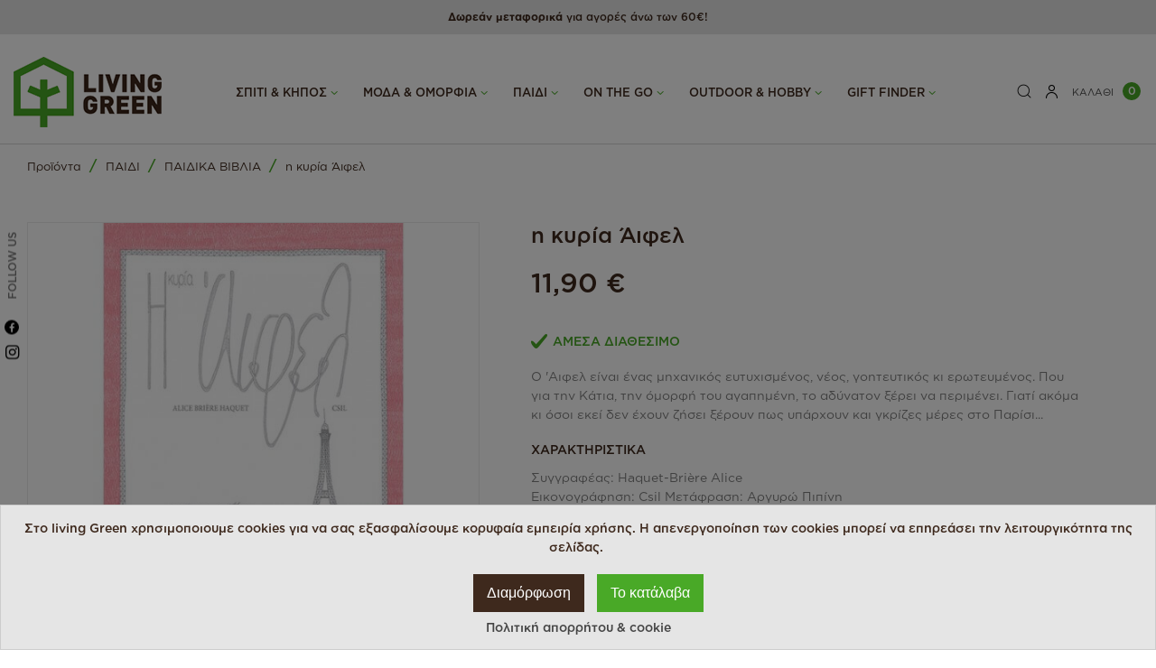

--- FILE ---
content_type: text/html; charset=utf-8
request_url: https://livingreen.gr/kyria-aifel-paidiko-biblio-ekdoseis-papadopoylos
body_size: 37282
content:
<!doctype html>
<html lang="el">

<head>
    
        
    <meta charset="utf-8">


    <meta http-equiv="x-ua-compatible" content="ie=edge">



  <link rel="canonical" href="https://livingreen.gr/kyria-aifel-paidiko-biblio-ekdoseis-papadopoylos">

            <title>Η ΚΥΡΙΑ ΑΪΦΕΛ ΒΙΒΛΙΟ ΑΠΟ ΕΚΔΟΣΕΙΣ ΠΑΠΑΔΟΠΟΥΛΟΣ - LIVING GREEN shop</title>
            <meta name="description" content="Αγοράστε από την Living Green το βιβλίο Η ΚΥΡΙΑ ΑΪΦΕΛ, μια ιστορία αγάπης, των εκδόσεων Παπαδόπουλος">
    <meta name="keywords" content="">
            
                                    <link rel="alternate" href="https://livingreen.gr/kyria-aifel-paidiko-biblio-ekdoseis-papadopoylos" hreflang="el">
                        
    

<!--st begin -->

            <meta name="viewport" content="width=device-width, maximum-scale=1, initial-scale=1.0" />
    
    <meta property="og:type" content="product">
  <meta property="og:url" content="https://livingreen.gr/kyria-aifel-paidiko-biblio-ekdoseis-papadopoylos">
  <meta property="og:title" content="Η ΚΥΡΙΑ ΑΪΦΕΛ ΒΙΒΛΙΟ ΑΠΟ ΕΚΔΟΣΕΙΣ ΠΑΠΑΔΟΠΟΥΛΟΣ">
  <meta property="og:site_name" content="LIVING GREEN shop">
  <meta property="og:description" content="Αγοράστε από την Living Green το βιβλίο Η ΚΥΡΙΑ ΑΪΦΕΛ, μια ιστορία αγάπης, των εκδόσεων Παπαδόπουλος">
  <meta property="og:image" content="https://livingreen.gr/789-medium_default/kyria-aifel-paidiko-biblio-ekdoseis-papadopoylos.jpg">
  <meta property="og:image:width" content="555">
  <meta property="og:image:height" content="555">
  <meta property="og:image:alt" content="η κυρία Άιφελ">
    <meta property="product:pretax_price:amount" content="11.226415">
  <meta property="product:pretax_price:currency" content="EUR">
  <meta property="product:price:amount" content="11.9">
  <meta property="product:price:currency" content="EUR">
      <meta property="product:weight:value" content="1.000000">
  <meta property="product:weight:units" content="kg">
  
<!--st end -->

    <link rel="icon" type="image/vnd.microsoft.icon" href="/img/favicon.ico?1613049350">
    <link rel="shortcut icon" type="image/x-icon" href="/img/favicon.ico?1613049350">
    <!--st begin -->
                <link rel="icon" type="image/png" sizes="16x16" href="https://livingreen.gr/upload/stthemeeditor/287235ba5cb427d47e6d1524979ec992.png?1612788398" />
                        <link rel="mask-icon" href="https://livingreen.gr/upload/stthemeeditor/580e0f2f7257ff419e100fd961016f7e.svg?1612788398" color="#e54d26">
            
<!--st end -->

      <link rel="stylesheet" href="https://livingreen.gr/themes/transformerchild/assets/cache/theme-f462da280.css" media="all">



    <link href="https://livingreen.gr/modules/stthemeeditor/views/css/customer-s1.css?4407" rel="stylesheet" media="all" />
  

<!-- Owl Carousel CSS -->
<link rel="stylesheet" href="https://cdnjs.cloudflare.com/ajax/libs/OwlCarousel2/2.3.4/assets/owl.carousel.min.css">
<link rel="stylesheet" href="https://cdnjs.cloudflare.com/ajax/libs/OwlCarousel2/2.3.4/assets/owl.theme.default.min.css">

<!-- jQuery (required by Owl Carousel) -->
<script src="https://code.jquery.com/jquery-3.6.0.min.js"></script>

<!-- Owl Carousel JavaScript -->
<script src="https://cdnjs.cloudflare.com/ajax/libs/OwlCarousel2/2.3.4/owl.carousel.min.js"></script>




    

  <script type="text/javascript">
        var addtocart_animation = 0;
        var btPixel = {"btnAddToCart":".add-to-cart","btnAddToWishlist":"a[id=\"wishlist_button\"]","btnOrder":"button[name=\"confirm-addresses\"]","btnSub":".pm_subscription_display_product_buttons","tagContent":{"content_type":{"label":"content_type","value":"'product'"},"content_ids":{"label":"content_ids","value":"['EL430']"},"value":{"label":"value","value":11.9},"currency":{"label":"currency","value":"'EUR'"},"content_name":{"label":"content_name","value":"'\u03b7 \u03ba\u03c5\u03c1\u03af\u03b1 \u0386\u03b9\u03c6\u03b5\u03bb'"},"content_category":{"label":"content_category","value":"'\u03a0\u0391\u0399\u0394\u0399\u039a\u0391 \u0392\u0399\u0392\u039b\u0399\u0391'"}}};
        var cart_ajax = true;
        var click_on_header_cart = 0;
        var go_to_shopping_cart = 0;
        var hover_display_cp = 2;
        var lggoogleanalytics_button_class = "";
        var lggoogleanalytics_button_id = "";
        var lggoogleanalytics_consent = false;
        var lggoogleanalytics_cookie = "";
        var lggoogleanalytics_link = "https:\/\/livingreen.gr\/module\/lggoogleanalytics\/gtag?token=0603d62e7cd5610c483bfc6a6d1c3f9f";
        var lggoogleanalytics_token = "0603d62e7cd5610c483bfc6a6d1c3f9f";
        var prestashop = {"cart":{"products":[],"totals":{"total":{"type":"total","label":"\u03a3\u03cd\u03bd\u03bf\u03bb\u03bf","amount":0,"value":"0,00\u00a0\u20ac"},"total_including_tax":{"type":"total","label":"\u03a3\u03cd\u03bd\u03bf\u03bb\u03bf (\u03b1\u03bd\u03b5\u03c5 \u03c6\u03cc\u03c1\u03c9\u03bd)","amount":0,"value":"0,00\u00a0\u20ac"},"total_excluding_tax":{"type":"total","label":"\u03a3\u03cd\u03bd\u03bf\u03bb\u03bf (\u03c7\u03c9\u03c1\u03af\u03c2 \u03a6.\u03a0.\u0391.)","amount":0,"value":"0,00\u00a0\u20ac"}},"subtotals":{"products":{"type":"products","label":"\u03a3\u03cd\u03bd\u03bf\u03bb\u03bf (\u03bc\u03b5 \u03a6.\u03a0.\u0391)","amount":0,"value":"0,00\u00a0\u20ac"},"discounts":null,"shipping":{"type":"shipping","label":"\u0391\u03c0\u03bf\u03c3\u03c4\u03bf\u03bb\u03ae","amount":0,"value":"\u0394\u03c9\u03c1\u03b5\u03ac\u03bd"},"tax":{"type":"tax","label":"\u03a6.\u03a0.\u0391.","amount":0,"value":"0,00\u00a0\u20ac"}},"products_count":0,"summary_string":"0 \u03b5\u03af\u03b4\u03b7","vouchers":{"allowed":0,"added":[]},"discounts":[],"minimalPurchase":0,"minimalPurchaseRequired":""},"currency":{"name":"\u0395\u03c5\u03c1\u03ce","iso_code":"EUR","iso_code_num":"978","sign":"\u20ac"},"customer":{"lastname":null,"firstname":null,"email":null,"birthday":null,"newsletter":null,"newsletter_date_add":null,"optin":null,"website":null,"company":null,"siret":null,"ape":null,"is_logged":false,"gender":{"type":null,"name":null},"addresses":[]},"language":{"name":"\u03b5\u03bb\u03bb\u03b7\u03bd\u03b9\u03ba\u03ac (Greek)","iso_code":"el","locale":"el-GR","language_code":"el","is_rtl":"0","date_format_lite":"Y-m-d","date_format_full":"Y-m-d H:i:s","id":2},"page":{"title":"","canonical":null,"meta":{"title":"\u0397 \u039a\u03a5\u03a1\u0399\u0391 \u0391\u03aa\u03a6\u0395\u039b \u0392\u0399\u0392\u039b\u0399\u039f \u0391\u03a0\u039f \u0395\u039a\u0394\u039f\u03a3\u0395\u0399\u03a3 \u03a0\u0391\u03a0\u0391\u0394\u039f\u03a0\u039f\u03a5\u039b\u039f\u03a3","description":"\u0391\u03b3\u03bf\u03c1\u03ac\u03c3\u03c4\u03b5 \u03b1\u03c0\u03cc \u03c4\u03b7\u03bd Living Green \u03c4\u03bf \u03b2\u03b9\u03b2\u03bb\u03af\u03bf \u0397 \u039a\u03a5\u03a1\u0399\u0391 \u0391\u03aa\u03a6\u0395\u039b, \u03bc\u03b9\u03b1 \u03b9\u03c3\u03c4\u03bf\u03c1\u03af\u03b1 \u03b1\u03b3\u03ac\u03c0\u03b7\u03c2, \u03c4\u03c9\u03bd \u03b5\u03ba\u03b4\u03cc\u03c3\u03b5\u03c9\u03bd \u03a0\u03b1\u03c0\u03b1\u03b4\u03cc\u03c0\u03bf\u03c5\u03bb\u03bf\u03c2","keywords":"","robots":"index"},"page_name":"product","body_classes":{"lang-el":true,"lang-rtl":false,"country-GR":true,"currency-EUR":true,"layout-full-width":true,"page-product":true,"tax-display-disabled":true,"product-id-430":true,"product-\u03b7 \u03ba\u03c5\u03c1\u03af\u03b1 \u0386\u03b9\u03c6\u03b5\u03bb":true,"product-id-category-200":true,"product-id-manufacturer-0":true,"product-id-supplier-0":true,"product-available-for-order":true},"admin_notifications":[]},"shop":{"name":"LIVING GREEN shop","logo":"\/img\/livingreen-logo-1613049350.jpg","stores_icon":"\/img\/logo_stores.png","favicon":"\/img\/favicon.ico"},"urls":{"base_url":"https:\/\/livingreen.gr\/","current_url":"https:\/\/livingreen.gr\/kyria-aifel-paidiko-biblio-ekdoseis-papadopoylos","shop_domain_url":"https:\/\/livingreen.gr","img_ps_url":"https:\/\/livingreen.gr\/img\/","img_cat_url":"https:\/\/livingreen.gr\/img\/c\/","img_lang_url":"https:\/\/livingreen.gr\/img\/l\/","img_prod_url":"https:\/\/livingreen.gr\/img\/p\/","img_manu_url":"https:\/\/livingreen.gr\/img\/m\/","img_sup_url":"https:\/\/livingreen.gr\/img\/su\/","img_ship_url":"https:\/\/livingreen.gr\/img\/s\/","img_store_url":"https:\/\/livingreen.gr\/img\/st\/","img_col_url":"https:\/\/livingreen.gr\/img\/co\/","img_url":"https:\/\/livingreen.gr\/themes\/transformerchild\/assets\/img\/","css_url":"https:\/\/livingreen.gr\/themes\/transformerchild\/assets\/css\/","js_url":"https:\/\/livingreen.gr\/themes\/transformerchild\/assets\/js\/","pic_url":"https:\/\/livingreen.gr\/upload\/","pages":{"address":"https:\/\/livingreen.gr\/\u03b4\u03b9\u03b5\u03cd\u03b8\u03c5\u03bd\u03c3\u03b7","addresses":"https:\/\/livingreen.gr\/\u03b4\u03b9\u03b5\u03c5\u03b8\u03cd\u03bd\u03c3\u03b5\u03b9\u03c2","authentication":"https:\/\/livingreen.gr\/\u03c3\u03cd\u03bd\u03b4\u03b5\u03c3\u03b7","cart":"https:\/\/livingreen.gr\/\u03ba\u03b1\u03bb\u03ac\u03b8\u03b9","category":"https:\/\/livingreen.gr\/index.php?controller=category","cms":"https:\/\/livingreen.gr\/index.php?controller=cms","contact":"https:\/\/livingreen.gr\/\u03b5\u03c0\u03b9\u03ba\u03bf\u03b9\u03bd\u03c9\u03bd\u03ae\u03c3\u03b5\u03c4\u03b5-\u03bc\u03b1\u03b6\u03af-\u03bc\u03b1\u03c2","discount":"https:\/\/livingreen.gr\/\u03ad\u03ba\u03c0\u03c4\u03c9\u03c3\u03b7","guest_tracking":"https:\/\/livingreen.gr\/\u03b1\u03bd\u03af\u03c7\u03bd\u03b5\u03c5\u03c3\u03b7-\u0395\u03c0\u03b9\u03c3\u03ba\u03ad\u03c0\u03c4\u03b7","history":"https:\/\/livingreen.gr\/\u03b9\u03c3\u03c4\u03bf\u03c1\u03b9\u03ba\u03cc-\u03c0\u03b1\u03c1\u03b1\u03b3\u03b3\u03b5\u03bb\u03b9\u03ce\u03bd","identity":"https:\/\/livingreen.gr\/\u03c4\u03b1\u03c5\u03c4\u03cc\u03c4\u03b7\u03c4\u03b1","index":"https:\/\/livingreen.gr\/","my_account":"https:\/\/livingreen.gr\/\u03bb\u03bf\u03b3\u03b1\u03c1\u03b9\u03b1\u03c3\u03bc\u03cc\u03c2-\u03bc\u03bf\u03c5","order_confirmation":"https:\/\/livingreen.gr\/\u03b5\u03c0\u03b9\u03b2\u03b5\u03b2\u03b1\u03af\u03c9\u03c3\u03b7-\u03c0\u03b1\u03c1\u03b1\u03b3\u03b3\u03b5\u03bb\u03af\u03b1\u03c2","order_detail":"https:\/\/livingreen.gr\/index.php?controller=order-detail","order_follow":"https:\/\/livingreen.gr\/\u03b1\u03bd\u03af\u03c7\u03bd\u03b5\u03c5\u03c3\u03b7-\u03c0\u03b1\u03c1\u03b1\u03b3\u03b3\u03b5\u03bb\u03af\u03b1\u03c2","order":"https:\/\/livingreen.gr\/\u03c0\u03b1\u03c1\u03b1\u03b3\u03b3\u03b5\u03bb\u03af\u03b1","order_return":"https:\/\/livingreen.gr\/index.php?controller=order-return","order_slip":"https:\/\/livingreen.gr\/\u03c0\u03b9\u03c3\u03c4\u03c9\u03c4\u03b9\u03ba\u03cc-\u03b4\u03b5\u03bb\u03c4\u03af\u03bf","pagenotfound":"https:\/\/livingreen.gr\/\u03c3\u03b5\u03bb\u03af\u03b4\u03b1-\u03b4\u03b5\u03bd-\u03b2\u03c1\u03ad\u03b8\u03b7\u03ba\u03b5","password":"https:\/\/livingreen.gr\/\u03b1\u03bd\u03ac\u03ba\u03c4\u03b7\u03c3\u03b7-\u03c3\u03c5\u03bd\u03b8\u03b7\u03bc\u03b1\u03c4\u03b9\u03ba\u03bf\u03cd","pdf_invoice":"https:\/\/livingreen.gr\/index.php?controller=pdf-invoice","pdf_order_return":"https:\/\/livingreen.gr\/index.php?controller=pdf-order-return","pdf_order_slip":"https:\/\/livingreen.gr\/index.php?controller=pdf-order-slip","prices_drop":"https:\/\/livingreen.gr\/\u03c0\u03c4\u03ce\u03c3\u03b7-\u03c4\u03b9\u03bc\u03ce\u03bd","product":"https:\/\/livingreen.gr\/index.php?controller=product","search":"https:\/\/livingreen.gr\/\u03b1\u03bd\u03b1\u03b6\u03ae\u03c4\u03b7\u03c3\u03b7","sitemap":"https:\/\/livingreen.gr\/\u03c7\u03ac\u03c1\u03c4\u03b7\u03c2 \u03b9\u03c3\u03c4\u03bf\u03c7\u03ce\u03c1\u03bf\u03c5","stores":"https:\/\/livingreen.gr\/\u03ba\u03b1\u03c4\u03b1\u03c3\u03c4\u03ae\u03bc\u03b1\u03c4\u03b1","supplier":"https:\/\/livingreen.gr\/\u03c0\u03c1\u03bf\u03bc\u03b7\u03b8\u03b5\u03c5\u03c4\u03ae\u03c2","register":"https:\/\/livingreen.gr\/\u03c3\u03cd\u03bd\u03b4\u03b5\u03c3\u03b7?create_account=1","order_login":"https:\/\/livingreen.gr\/\u03c0\u03b1\u03c1\u03b1\u03b3\u03b3\u03b5\u03bb\u03af\u03b1?login=1"},"alternative_langs":{"el":"https:\/\/livingreen.gr\/kyria-aifel-paidiko-biblio-ekdoseis-papadopoylos"},"theme_assets":"\/themes\/transformerchild\/assets\/","actions":{"logout":"https:\/\/livingreen.gr\/?mylogout="},"no_picture_image":{"bySize":{"small_default":{"url":"https:\/\/livingreen.gr\/img\/p\/el-default-small_default.jpg","width":105,"height":120},"cart_default":{"url":"https:\/\/livingreen.gr\/img\/p\/el-default-cart_default.jpg","width":105,"height":135},"cart_default_2x":{"url":"https:\/\/livingreen.gr\/img\/p\/el-default-cart_default_2x.jpg","width":140,"height":160},"small_default_2x":{"url":"https:\/\/livingreen.gr\/img\/p\/el-default-small_default_2x.jpg","width":210,"height":240},"home_default":{"url":"https:\/\/livingreen.gr\/img\/p\/el-default-home_default.jpg","width":319,"height":319},"medium_default":{"url":"https:\/\/livingreen.gr\/img\/p\/el-default-medium_default.jpg","width":555,"height":555},"home_default_2x":{"url":"https:\/\/livingreen.gr\/img\/p\/el-default-home_default_2x.jpg","width":560,"height":640},"large_default":{"url":"https:\/\/livingreen.gr\/img\/p\/el-default-large_default.jpg","width":700,"height":800},"medium_default_2x":{"url":"https:\/\/livingreen.gr\/img\/p\/el-default-medium_default_2x.jpg","width":740,"height":846},"large_default_2x":{"url":"https:\/\/livingreen.gr\/img\/p\/el-default-large_default_2x.jpg","width":1200,"height":1372},"superlarge_default":{"url":"https:\/\/livingreen.gr\/img\/p\/el-default-superlarge_default.jpg","width":1200,"height":1372},"superlarge_default_2x":{"url":"https:\/\/livingreen.gr\/img\/p\/el-default-superlarge_default_2x.jpg","width":1200,"height":1372}},"small":{"url":"https:\/\/livingreen.gr\/img\/p\/el-default-small_default.jpg","width":105,"height":120},"medium":{"url":"https:\/\/livingreen.gr\/img\/p\/el-default-home_default_2x.jpg","width":560,"height":640},"large":{"url":"https:\/\/livingreen.gr\/img\/p\/el-default-superlarge_default_2x.jpg","width":1200,"height":1372},"legend":""}},"configuration":{"display_taxes_label":false,"display_prices_tax_incl":true,"is_catalog":false,"show_prices":true,"opt_in":{"partner":false},"quantity_discount":{"type":"discount","label":"\u0388\u03ba\u03c0\u03c4\u03c9\u03c3\u03b7"},"voucher_enabled":0,"return_enabled":0},"field_required":[],"breadcrumb":{"links":[{"title":"\u03a0\u03c1\u03bf\u03ca\u03cc\u03bd\u03c4\u03b1 ","url":"https:\/\/livingreen.gr\/"},{"title":"\u03a0\u0391\u0399\u0394\u0399","url":"https:\/\/livingreen.gr\/paidi-vrefika-proionta-oikologika-paixnidia-khpoyriki-gia-paidia"},{"title":"\u03a0\u0391\u0399\u0394\u0399\u039a\u0391 \u0392\u0399\u0392\u039b\u0399\u0391","url":"https:\/\/livingreen.gr\/paidi-vrefika-proionta-oikologika-paixnidia-khpoyriki-gia-paidia\/\u03c0\u03b1\u03b9\u03b4\u03b9\u03ba\u03b1-\u03b2\u03b9\u03b2\u03bb\u03b9\u03b1"},{"title":"\u03b7 \u03ba\u03c5\u03c1\u03af\u03b1 \u0386\u03b9\u03c6\u03b5\u03bb","url":"https:\/\/livingreen.gr\/kyria-aifel-paidiko-biblio-ekdoseis-papadopoylos"}],"count":4},"link":{"protocol_link":"https:\/\/","protocol_content":"https:\/\/"},"time":1768351934,"static_token":"beec9ad92e0201ce48aca42e0353f5a2","token":"625675eaa0f76e89bca4a84e0f5005f8"};
        var quick_search_as = true;
        var quick_search_as_min = 1;
        var quick_search_as_size = 6;
        var st_ins_getimgurl = "https:\/\/livingreen.gr\/module\/stinstagram\/list";
        var st_maximum_already_message = "\u0388\u03c7\u03b5\u03c4\u03b5 \u03ae\u03b4\u03b7 \u03c4\u03b7 \u03bc\u03ad\u03b3\u03b9\u03c3\u03c4\u03b7 \u03b4\u03b9\u03b1\u03b8\u03ad\u03c3\u03b9\u03bc\u03b7 \u03c0\u03bf\u03c3\u03cc\u03c4\u03b7\u03c4\u03b1 \u03b3\u03b9\u03b1 \u03c4\u03bf \u03c0\u03c1\u03bf\u03ca\u03cc\u03bd \u03b1\u03c5\u03c4\u03cc.";
        var st_refresh_url = "https:\/\/livingreen.gr\/module\/stshoppingcart\/ajax";
        var stblogcomments_moderate = 1;
        var stgrecaptcha = {"invisible_v2":"1","site_key":"6Lf0PwkbAAAAAAdrCOxLGRJHEXWCFmOCvyCO4-Qt","login_attempts":"5","theme":"light","type":"image","size":"normal","lang":"el","logged_in":"0","no_connect":"0","news_delay":"1","login":{"enabled":"0","selector":"body#authentication #login-form .form_content_inner .form-group:last","html":"<div class=\"stgr_login stgr_box form-group form-group-small\"><div class=\"g-recaptcha\"><\/div><\/div>","append":"2"},"register":{"enabled":"1","selector":"body#authentication #customer-form .com_grid_view","html":"<div class=\"col-lg-12\"><div class=\"stgr_register stgr_box form-group form-group-small\"><div class=\"g-recaptcha\"><\/div><\/div><\/div>","append":"0"},"contact":{"enabled":"1","selector":".contact-form .form-fields","html":"<div class=\"stgr_contact stgr_box form-group\"><label class=\"form-control-label required\">Captcha<\/label><div><div class=\"g-recaptcha\"><\/div><\/div><\/div>","append":"0"},"opclogin":{"enabled":"0","selector":"body#checkout #login-form .form_content_inner .form-group:last","html":"<div class=\"stgr_opclogin stgr_box form-group form-group-small\"><div class=\"g-recaptcha\"><\/div><\/div>","append":"2"},"opcregister":{"enabled":"1","selector":"body#checkout #customer-form .form_content_inner","html":"<div class=\"stgr_opcregister stgr_box form-group form-group-small\"><div class=\"g-recaptcha\"><\/div><\/div>","append":"0"},"stnewsletter":{"enabled":"1","selector":".st_news_letter_form_inner","html":"<div class=\"stgr_stnewsletter stgr_box mt-2\"><div class=\"g-recaptcha\"><\/div><\/div>","append":"0"},"emailsubscription":{"enabled":"1","selector":".block_newsletter form .col-xs-12:first","html":"<div class=\"stgr_emailsubscription stgr_box col-xs-12 mt-1\"><div class=\"g-recaptcha\"><\/div><\/div>","append":"2"},"stproductcomments":{"enabled":"1","selector":"form[name=st_product_comment_reply_form] .form-group:last","html":"<div class=\"stgr_stproductcomments stgr_box form-group\"><div class=\"g-recaptcha\"><\/div><\/div>","append":"2"},"stblogcomments":{"enabled":"1","selector":"form[name=st_blog_comment_form] #comment_textarea","html":"<div class=\"stgr_stblogcomments stgr_box form-group\"><div class=\"g-recaptcha\"><\/div><\/div>","append":"1"},"forms":{"login":{"id":"login","val":1,"name":"Login form"},"register":{"id":"register","val":1,"name":"Register form"},"contact":{"id":"contact","val":1,"name":"Contact form"},"opclogin":{"id":"opclogin","val":1,"name":"One page checkout Login form"},"opcregister":{"id":"opcregister","val":1,"name":"One page checkout register form"},"stnewsletter":{"id":"stnewsletter","val":1,"name":"Newsletter popup"},"emailsubscription":{"id":"emailsubscription","val":1,"name":"Newsletter subscription"},"stproductcomments":{"id":"stproductcomments","val":1,"name":"Product comments"},"stblogcomments":{"id":"stblogcomments","val":1,"name":"Blog comments"}}};
        var sttheme = {"cookie_domain":"livingreen.gr","cookie_path":"\/","drop_down":1,"is_rtl":0,"is_mobile_device":false,"gallery_image_type":"medium_default","thumb_image_type":"cart_default","responsive":"1","responsive_max":"3","product_view_swither":"0","infinite_scroll":"0","cate_pro_lazy":"1","sticky_column":"","filter_position":"2","sticky_option":"3","product_thumbnails":"0","pro_thumnbs_per_fw":"1","pro_thumnbs_per_xxl":"1","pro_thumnbs_per_xl":"1","pro_thumnbs_per_lg":"1","pro_thumnbs_per_md":"1","pro_thumnbs_per_sm":"1","pro_thumnbs_per_xs":"1","pro_kk_per_fw":"1","pro_kk_per_xxl":"1","pro_kk_per_xl":"1","pro_kk_per_lg":"1","pro_kk_per_md":"1","pro_kk_per_sm":"1","pro_kk_per_xs":"1","categories_per_fw":"1","categories_per_xxl":"6","categories_per_xl":"5","categories_per_lg":"5","categories_per_md":"4","categories_per_sm":"3","categories_per_xs":"2","enable_zoom":2,"enable_thickbox":1,"retina":"0","sticky_mobile_header":"2","sticky_mobile_header_height":"0","use_mobile_header":"1","pro_image_column_md":"5","submemus_animation":0,"submemus_action":0,"pro_quantity_input":"2","popup_vertical_fit":"0","pro_tm_slider":"0","pro_tm_slider_cate":"0","buy_now":"0","lazyload_main_gallery":"0","product_views":"0"};
        var wrongemailaddress_stnewsletter = "\u039c\u03b7 \u03ad\u03b3\u03ba\u03c5\u03c1\u03bf email";
      </script>

<!--st end -->

    <link rel="preload" href="/themes/transformer/assets/css/bb14167c8c69bd2302067a56625efaf2.woff2" as="font" type="font/woff2" crossorigin>
    <link rel="preload" href="/themes/transformerchild/assets/fonts/GothamGreek-Bold.otf" as="font" type="font/otf" crossorigin>
    <link rel="preload" href="/themes/transformerchild/assets/fonts/GothamGreek-Medium.otf" as="font" type="font/otf" crossorigin>
    <link rel="preload" href="/themes/transformerchild/assets/fonts/GothamGreek-Book.otf" as="font" type="font/otf" crossorigin>
    <link rel="preload" href="/themes/transformerchild/assets/fonts/GothamGreek-MediumItalic.otf" as="font" type="font/otf" crossorigin>
    <link rel="preload" href="/modules/jscomposer/assets/lib/vc_carousel/css/vc_carousel.css" as="style">
    <link rel="preload" href="/modules/jscomposer/assets/lib/prettyphoto/css/prettyPhoto.css" as="style">
    <style>#st_header .search_widget_block{width:280px;}#st_header .search_widget_text, #st_header .search_widget_btn{height:42px;}#st_header .search_widget_btn{line-height:40px;}#st_header .search_widget_text{background:#FBFBFB;}#st_header .search_widget_form_inner.input-group-with-border{border-color:#E5E5E5;}#st_header .search_widget_btn.btn{border-color:#E5E5E5;}#st_header .search_widget_btn{color:#06a161;}#st_header .search_widget_btn:hover{color:#ffffff;}#st_header .search_widget_btn{background:#f2f2f2;}#st_header .search_widget_btn:hover{background:#06a161;}</style>
<style>.top_bar_item .cart_icon_item{height:42px;line-height:40px;}.top_bar_item.shopping_cart_style_0 .ajax_cart_bag{min-width:42px;}</style>
<style>
#st_mega_menu_wrap #st_ma_9:hover, #st_mega_menu_wrap #st_menu_9.current .ma_level_0,#st_mega_menu_column_block #st_ma_9:hover, #st_mega_menu_column_block #st_menu_9.current .ma_level_0,#st_mega_menu_wrap #st_menu_block_9 a:hover,#st_mega_menu_column_block #st_menu_block_9 a:hover{color:#000000;}#st_mega_menu_wrap #st_menu_9 .stmenu_sub,#st_mega_menu_wrap #st_menu_9 .stmenu_vs{padding-bottom:90px;}#st_mega_menu_wrap #st_menu_26 .stmenu_sub,#st_mega_menu_wrap #st_menu_26 .stmenu_vs{padding-bottom:30px;}
</style>
<style>#steasy_column_18{padding-top: 0px;}#steasy_column_18{padding-bottom: 0px;}#steasy_column_19{padding-top: 0px;}#steasy_column_19{padding-bottom: 0px;}#steasy_column_19 .st_map_block{height: 380px;}#easycontent_13 {padding-top:100px;}#easycontent_13 {padding-bottom:100px;}</style>
<style>.st_banner_block_3 .st_image_layered_description, a.st_banner_block_3 , .st_banner_block_3 .st_image_layered_description a{color:#ffffff;} .st_banner_block_3 .separater{border-color:#ffffff;}#st_banner_1{padding-top:0px;}#st_banner_1{padding-bottom:0px;}#st_banner_8{padding-top:0px;}#st_banner_8{padding-bottom:0px;}</style>
<style>.sthomenew_container .product_list.grid .product_list_item{padding-left:11px;padding-right:11px;}.sthomenew_container .product_list.grid{margin-left:-11px;margin-right:-11px;}</style>
<style>.block_blog .s_title_block{font-size: 16px;}.is_blog .title_style_0 .flex_child,.is_blog .title_style_2 .flex_child,.is_blog .title_style_3 .flex_child{background-image: none;}.products_sldier_swiper .block_blog .pro_outer_box:hover .pro_second_box,.product_list.grid .block_blog .pro_outer_box:hover .pro_second_box{ background-color: #ffffff; }</style>
<style>.social_share_2{color:#ffffff!important;}.social_share_2{background-color:#000000!important;}.social_share_2:hover{color:#ffffff!important;}.social_share_2:hover{background-color:#3b5998!important;}.social_share_4{color:#ffffff!important;}.social_share_4{background-color:#000000!important;}.social_share_4:hover{color:#ffffff!important;}.social_share_4:hover{background-color:#8B0815!important;}</style>
<style>
			#instagram_block_container_1 .instagram_list li, #footer #instagram_block_container_1 .instagram_list li{padding:0px;} #instagram_block_container_1 .instagram_list img{width:80px;} #instagram_block_container_1 .title_block, #instagram_block_container_1 .title_block_inner{border-bottom-width: 0px;}	</style>
<script>
//<![CDATA[
var ins_follow = "Follow";
var ins_posts = "Posts";
var ins_followers = "Followers";
var ins_following = "Following";
var stinstagram_view_in_ins = "Δείτε στο Instagram";
var stinstagram_view_larger = "Μεγέθυνση";
var st_timeago_suffixAgo= "πριν";
var st_timeago_suffixFromNow= "από τώρα";
var st_timeago_inPast= "ανα πάσα στιγμή";
var st_timeago_seconds= "λιγότερο από λεπτό";
var st_timeago_minute= "περίπου ένα λεπτό";
var st_timeago_minutes= "#d minutes";
var st_timeago_hour= "περίπου μια ώρα";
var st_timeago_hours= "περίπου #d ώρες";
var st_timeago_day= "μια μέρα";
var st_timeago_days= "#d ημ.";
var st_timeago_month= "περίπου ένα μήνα";
var st_timeago_months= "#d months";
var st_timeago_year= "περίπου ένα χρόνο";
var st_timeago_years= "#d years";
var st_timeago_years= "#d years";
var ins_previous= "Προηγούμενο";
var ins_next= "Επόμενο";

var instagram_block_array={'profile':[],'feed':[]};

//]]>
</script><style> .breadcrumb_spacing{height:20px;} #page_banner_container_1 .breadcrumb_nav, #page_banner_container_1 .breadcrumb_nav a{color: #bbbbbb;} #page_banner_container_1 .style_content, #page_banner_container_1 .style_content a{color: #bbbbbb;} #page_banner_container_1 .breadcrumb_nav a{color: #bbbbbb;} #page_banner_container_1 .style_content a{color: #bbbbbb;} #page_banner_container_1 .breadcrumb_nav a:hover{color: #06a161;} #page_banner_container_1 .style_content a:hover{color: #06a161;} #page_banner_container_1 {background-color: #F9F9F9;} #page_banner_container_1 {border-color: #F3F3F3;} #page_banner_container_1 {border-top-width: 1px;} #page_banner_container_1 {border-bottom-width: 1px;} #page_banner_container_1 {padding-top: 11px;} #page_banner_container_1 {padding-bottom: 11px;} #page_banner_container_1 {margin-top:5px;}</style>
<style>#category_products_container_1 .product_list.grid .product_list_item{padding-left:11px;padding-right:11px;}#category_products_container_1 .product_list.grid{margin-left:-11px;margin-right:-11px;}</style>
<style>#side_stmobilemenu{right: auto; left: 0; border-left-width: 0;border-right-width: 4px;}.is_rtl #side_stmobilemenu{left: auto; right: 0;border-left-width:4px;border-right-width: 0;}#side_stmobilemenu .st-menu-header .close_right_side{left: auto; right: 4px;}.is_rtl #side_stmobilemenu .st-menu-header .close_right_side{left: 4px; right: auto;}#rightbar{-webkit-flex-grow: 0; -moz-flex-grow: 0; flex-grow: 0; -ms-flex-positive: 0;}#leftbar{-webkit-flex-grow: 0; -moz-flex-grow: 0; flex-grow: 0; -ms-flex-positive: 0;}.st-menu{bottom:0;}#body_wrapper{padding-bottom: 0;}.mobile_device.use_mobile_header .st-menu{bottom:0;}.mobile_device.use_mobile_header #body_wrapper{padding-bottom: 0;}@media only screen and (max-width: 991px) {.layout-left-column.slide_lr_column .st-menu,.layout-right-column.slide_lr_column .st-menu,.layout-both-columns.slide_lr_column .st-menu{bottom:50px;}.layout-left-column.slide_lr_column #body_wrapper,.layout-right-column.slide_lr_column #body_wrapper,.layout-both-columns.slide_lr_column #body_wrapper{padding-bottom: 50px;}}@media only screen and (max-width: 991px) {.mobile_device.use_mobile_header.layout-left-column.slide_lr_column .st-menu,.mobile_device.use_mobile_header.layout-right-column.slide_lr_column .st-menu,.mobile_device.use_mobile_header.layout-both-columns.slide_lr_column .st-menu{bottom:50px;}.mobile_device.use_mobile_header.layout-left-column.slide_lr_column #body_wrapper,.mobile_device.use_mobile_header.layout-right-column.slide_lr_column #body_wrapper,.mobile_device.use_mobile_header.layout-both-columns.slide_lr_column #body_wrapper{padding-bottom: 50px;}}#rightbar{top:auto; bottom:0%;}#leftbar{top:auto; bottom:0%;}</style>
<style>.st_sticker_2{color:#ffffff;}.st_sticker_2{background:rgba(255,138,0,1);}.st_sticker_2{background:rgba(255,138,0,1);}.pro_first_box .st_sticker_2.flag_1:before, .pro_first_box .st_sticker_2.flag_2:before{border-top-color:#FF8A00;border-bottom-color:#FF8A00;}.st_sticker_2{border-width:0px;}.st_sticker_2{height:20px;line-height:20px;}.pro_first_box .st_sticker_2.flag_1:before, .pro_first_box .st_sticker_2.flag_2:before{height:20px;width:10px;border-width:10px;}.pro_first_box .st_sticker_2.flag_1:before, .pro_first_box .st_sticker_2.flag_2:before{top:-0px;}.pro_first_box .st_sticker_2.flag_1:before{right:-10px;}.pro_first_box .st_sticker_2.flag_2:before{left:-10px;}.st_sticker_2{right:0px;}.st_sticker_2{top:20px;}.st_sticker_4{border-color:#999999;}.st_sticker_4{border-width:2px;}.pro_first_box .st_sticker_4.flag_1:before, .pro_first_box .st_sticker_4.flag_2:before{top:-2px;}.pro_first_box .st_sticker_4.flag_1:before{right:-13px;}.pro_first_box .st_sticker_4.flag_2:before{left:-13px;}.st_sticker_4{font-weight:normal;}.st_sticker_4{left:0px;}.st_sticker_4{bottom:0px;}.st_sticker_7{color:#00dd1f;}.st_sticker_7{border-width:0px;}.pro_first_box .st_sticker_7.flag_1:before, .pro_first_box .st_sticker_7.flag_2:before{top:-0px;}.pro_first_box .st_sticker_7.flag_1:before{right:-11px;}.pro_first_box .st_sticker_7.flag_2:before{left:-11px;}.st_sticker_7{font-weight:normal;}.st_sticker_7{left:0px;}.st_sticker_7{bottom:0px;}</style>
<script type="text/javascript">var SdsJsOnLoadActions = [];window.onload=function(){ $.each(SdsJsOnLoadActions, function(k, func){ func.call(); }); };</script><script type="text/javascript">
    var C_P_DISPLAY_MODAL = 1;
    var C_P_REFRESH = 0;
    var C_P_COOKIE_VALUE = JSON.parse('{}');     var C_P_OVERLAY = '1';
    var C_P_OVERLAY_OPACITY = '0.5';
    var C_P_NOT_AVAILABLE = 1;
    var C_P_FINALITIES_COUNT = 3;
</script>
<!-- Facebook Product Ad Module by BusinessTech - Start Facebook Pixel Code -->
	
	<script>
		!function(f,b,e,v,n,t,s){if(f.fbq)return;n=f.fbq=function(){n.callMethod?
			n.callMethod.apply(n,arguments):n.queue.push(arguments)};if(!f._fbq)f._fbq=n;
			n.push=n;n.loaded=!0;n.version='2.0';n.queue=[];t=b.createElement(e);t.async=!0;
			t.src=v;s=b.getElementsByTagName(e)[0];s.parentNode.insertBefore(t,s)
		}(window, document,'script','https://connect.facebook.net/en_US/fbevents.js');

					fbq('consent', 'grant');
				fbq('init', '919889182610628');
		fbq('track', 'PageView');

		
				
		fbq('track', 'ViewContent', {
			
							content_type : 'product',
							content_ids : ['EL430'],
							value : 11.9,
							currency : 'EUR',
							content_name : 'η κυρία Άιφελ',
							content_category : 'ΠΑΙΔΙΚΑ ΒΙΒΛΙΑ'						
		});
		
				


		
					
	</script>
	<noscript><img height="1" width="1" style="display:none" src="https://www.facebook.com/tr?id=919889182610628&ev=PageView&noscript=1"/></noscript>
	
<!-- Facebook Product Ad Module by BusinessTech - End Facebook Pixel Code -->

<script type="text/javascript">
	(window.gaDevIds=window.gaDevIds||[]).push('d6YPbH');
	(function(i,s,o,g,r,a,m){i['GoogleAnalyticsObject']=r;i[r]=i[r]||function(){
	(i[r].q=i[r].q||[]).push(arguments)},i[r].l=1*new Date();a=s.createElement(o),
	m=s.getElementsByTagName(o)[0];a.async=1;a.src=g;m.parentNode.insertBefore(a,m)
	})(window,document,'script','https://www.google-analytics.com/analytics.js','ga');

            ga('create', 'UA-9831118-1', 'auto');
                        ga('send', 'pageview');
    
    ga('require', 'ec');
</script>

<!-- Global site tag (gtag.js) - Google Ads: 1032358770 -->
<script async src="https://www.googletagmanager.com/gtag/js?id=AW-1032358770"></script>
<script>
    window.dataLayer = window.dataLayer || [];
    function gtag(){dataLayer.push(arguments);}
    gtag('js', new Date());

    gtag('config', 'AW-1032358770');
</script>
<!-- Global site tag (gtag.js) - Google Analytics -->
<script type="text/javascript" async src="https://www.googletagmanager.com/gtag/js?id=G-72QW67E2CN"></script>
<script type="text/javascript">
  window.dataLayer = window.dataLayer || [];
  function gtag(){dataLayer.push(arguments);}
    gtag('js', new Date());
  gtag('config', 'G-72QW67E2CN');
</script>
<script type="text/javascript">
  gtag('event', 'view_item', {
    currency: 'EUR',
    items: [
        {
      item_id: '430',
      item_name: 'η κυρία Άιφελ',
      discount: 0,
      affiliation: 'LIVING GREEN shop',
      item_brand: '',
      item_category: 'ΠΑΙΔΙΚΑ ΒΙΒΛΙΑ',
      item_variant: '',
      price: 11.9,
      currency: 'EUR',
      quantity: 1
    }        ],
    value: 11.9
  });
</script>
<script type="text/javascript">
    var PH_INSTA_LINK_AJAX = "https://livingreen.gr/module/ph_instagram/common";
    var PH_INSTA_TOKEN = "eab911516a24fd9bd9639b2ad38ae896";
</script>
<script type="text/javascript" src="/modules/ph_instagram/views/js/fancybox.js" defer="defer"></script>
<script type="text/javascript" src="/modules/ph_instagram/views/js/front.js" defer="defer"></script>

    
</head>
<body id="product" class="product lang-el country-gr currency-eur layout-full-width page-product tax-display-disabled product-id-430 product- product-id-category-200 product-id-manufacturer-0 product-id-supplier-0 product-available-for-order   lang_el  dropdown_menu_event_1
   desktop_device  slide_lr_column     	 hide-left-column hide-right-column 
  ">
    

<div id="st-container" class="st-container st-effect-0">
    <div class="st-pusher">
        <div class="st-content"><!-- this is the wrapper for the content -->
            <div class="st-content-inner">
                <!-- off-canvas-end -->

                <main id="body_wrapper">
                                            
                                                    
                        <div class="header-container  ">
                            <header id="st_header" class="animated fast">
                                
                                    
        

                        <div id="top_bar" class="nav_bar horizontal-s-fullheight " >
            <div class="">
                <div id="top_bar_container" class="container-fluid">
                    <div id="top_bar_row" class="flex_container">
                        <nav id="nav_left" class="flex_float_left"><div class="flex_box"></div></nav>
                        <nav id="nav_center" class="flex_float_center"><div class="flex_box">                                        <aside id="easycontent_14" class="easycontent_14   block  easycontent   "  >
                            	<div class="style_content  block_content ">
                    <div class="easy_brother_block text-1 text-md-0"><p><strong>Δωρεάν μεταφορικά</strong> για αγορές άνω των 60€!</p></div>                                	</div>
            </aside>
            </div></nav>
                        <nav id="nav_right" class="flex_float_right"><div class="flex_box">                                        <aside id="easycontent_15" class="easycontent_15  hidden-md-down   block  easycontent   "  >
                            	<div class="style_content  block_content ">
                    <div class="easy_brother_block text-1 text-md-0"><div class="left-social"><span>FOLLOW US</span> <a class="fb" href="https://www.facebook.com/livingreen.shop" target="_blank" rel="nofollow noreferrer noopener">Facebook</a> <a class="insta" href="https://www.instagram.com/living_green_shop/" target="_blank" rel="nofollow noreferrer noopener">Instagram</a></div></div>                                	</div>
            </aside>
            </div></nav>
                    </div>
                </div>
            </div>
        </div>
    

        <section id="mobile_bar" class="animated fast">
        <div class="container">
            <div id="mobile_bar_top" class="flex_container">
                                <div id="mobile_bar_left">
                    <div class="flex_container">
                                                	<a id="rightbar_4"  href="javascript:;" class="mobile_bar_tri  menu_mobile_bar_tri mobile_bar_item  " data-name="side_stmobilemenu" data-direction="open_bar_left" rel="nofollow" title="Μενού">
	    <i class="fto-menu fs_xl"></i>
	    <span class="mobile_bar_tri_text">Μενού</span>
	</a>
<div class="search_widget_simple top_bar_item dropdown_wrap">
	<div class="dropdown_tri header_item link_color" aria-haspopup="true" aria-expanded="false">
		<i class="fto-search-1 fs_lg header_v_align_m"></i>
        	</div>
	<div class="dropdown_list" aria-labelledby="">
		<div class="search_widget_block search_widget_1">
<div class="search_widget" data-search-controller-url="//livingreen.gr/αναζήτηση">
	<form method="get" action="//livingreen.gr/αναζήτηση" class="search_widget_form">
		<input type="hidden" name="controller" value="search">
		<div class="search_widget_form_inner input-group round_item js-parent-focus input-group-with-border">
	      <input type="text" class="form-control search_widget_text js-child-focus" name="s" value="" placeholder="Αναζήτηση...">
	      <span class="input-group-btn">
	        <button class="btn btn-search btn-spin search_widget_btn link_color icon_btn" type="submit"><i class="fto-search-1"></i><span class="icon_text">Αναζήτηση</span></button>
	      </span>
	    </div>

	</form>
	<div class="search_results  search_show_img  search_show_name  search_show_price "></div>
	<a href="javascript:;" title="Περισσότερα" rel="nofollow" class="display_none search_more_products go">Περισσότερα</a>
	<div class="display_none search_no_products">Δεν βρέθηκαν προϊόντα </div>
</div>
</div>
	</div>
</div>

                    </div>
                </div>
                <div id="mobile_bar_center" class="flex_child">
                    <div class="flex_container  flex_center ">                                                                        <a class="mobile_logo" href="https://livingreen.gr/" title="LIVING GREEN shop">
                        <img class="logo" src="/img/livingreen-logo-1613049350.jpg"  alt="LIVING GREEN shop" width="100" height="28"/>
                    </a>
                
                                                
                    </div>
                </div>
                <div id="mobile_bar_right">
                    <div class="flex_container"><div class="blockcart dropdown_wrap top_bar_item shopping_cart_style_0 clearfix" data-refresh-url="https://livingreen.gr/module/stshoppingcart/ajax"><a href="//livingreen.gr/καλάθι?action=show" title="Δείτε το καλάθι σας" rel="nofollow" class="st_shopping_cart dropdown_tri header_item " data-name="side_products_cart" data-direction="open_bar_right"><div class="flex_container"><div class="ajax_cart_bag cart_icon_item"><i class="fto-glyph icon_btn"></i><span class="icon_text">Καλάθι</span><span class="ajax_cart_quantity amount_circle ">0</span></div></div></a><div class="dropdown_list cart_body "><div class="dropdown_box">      <div class="shoppingcart-list">
              <div class="cart_empty">Το καλάθι είναι άδειο.</div>
            </div></div></div></div>						<a class="login top_bar_item" href="https://livingreen.gr/λογαριασμός-μου" rel="nofollow" title="Είσοδος"><span class="header_item"><i class="fto-user icon_btn header_v_align_m fs_big mar_r4"></i></span></a>
		</div>
                </div>
            </div>
            <div id="mobile_bar_bottom" class="flex_container">
                
            </div>
        </div>
    </section>


        <div id="header_primary" class=" common">
        <div class="">
            <div id="header_primary_container" class="container-fluid">
                <div id="header_primary_row" class="flex_container  logo_left ">
                                                                                <div id="header_left" class="">
                        <div class="flex_container header_box  flex_left ">
                                                                                    <div class="logo_box">
                            <div class="slogan_horizon">
                                <a class="shop_logo" href="https://livingreen.gr/" title="LIVING GREEN shop">
                                    <img class="logo" src="/img/livingreen-logo-1613049350.jpg"  alt="LIVING GREEN shop" width="100" height="28"/>
                                </a>
                                                            </div>
                                                    </div>
                    
                                                                                </div>
                    </div>
                    <div id="header_center" class="">
                        <div class="flex_container header_box  flex_center ">
                                                                                        <div class="st_mega_menu_container animated fast">
	<div id="st_mega_menu_header_container">
	<nav id="st_mega_menu_wrap" class="">
		<ul class="st_mega_menu clearfix mu_level_0">
								<li id="st_menu_6" class="ml_level_0 m_alignment_0">
			<a id="st_ma_6" href="javascript:;" class="ma_level_0 is_parent" title="ΣΠΙΤΙ &amp; ΚΗΠΟΣ">ΣΠΙΤΙ & ΚΗΠΟΣ</a>
								<div class="stmenu_sub style_wide col-md-10">
		<div class="row m_column_row">
																			<div id="st_menu_column_1" class="col-md-9">
																											<div id="st_menu_block_13">
							<div class="row">
															<div class="col-md-2-4">
																		<ul class="mu_level_1">
										<li class="ml_level_1">
											<a href="https://livingreen.gr/σπιτι-κηπος/σπιτι" title="ΣΠΙΤΙ"  class="ma_level_1 ma_item">ΣΠΙΤΙ</a>
																																																	<ul class="mu_level_2 p_granditem_1">
					<li class="ml_level_2 granditem_0 p_granditem_1">
			<div class="menu_a_wrap">
			<a href="https://livingreen.gr/σπιτι-κηπος/σπιτι/διακοσμηση" title="ΔΙΑΚΟΣΜΗΣΗ" class="ma_level_2 ma_item "><i class="fto-angle-right list_arrow"></i>ΔΙΑΚΟΣΜΗΣΗ</a>
						</div>
				</li>
					<li class="ml_level_2 granditem_0 p_granditem_1">
			<div class="menu_a_wrap">
			<a href="https://livingreen.gr/σπιτι-κηπος/σπιτι/βαζα-" title="ΒΑΖΑ" class="ma_level_2 ma_item "><i class="fto-angle-right list_arrow"></i>ΒΑΖΑ</a>
						</div>
				</li>
					<li class="ml_level_2 granditem_0 p_granditem_1">
			<div class="menu_a_wrap">
			<a href="https://livingreen.gr/σπιτι-κηπος/σπιτι/κεραμικα" title="ΚΕΡΑΜΙΚΑ" class="ma_level_2 ma_item "><i class="fto-angle-right list_arrow"></i>ΚΕΡΑΜΙΚΑ</a>
						</div>
				</li>
					<li class="ml_level_2 granditem_0 p_granditem_1">
			<div class="menu_a_wrap">
			<a href="https://livingreen.gr/σπιτι-κηπος/σπιτι/κερια-κηροπηγια" title="ΚΕΡΙΑ &amp; ΚΗΡΟΠΗΓΙΑ" class="ma_level_2 ma_item "><i class="fto-angle-right list_arrow"></i>ΚΕΡΙΑ &amp; ΚΗΡΟΠΗΓΙΑ</a>
						</div>
				</li>
		</ul>
																					</li>
									</ul>	
								</div>
																							<div class="col-md-2-4">
																		<ul class="mu_level_1">
										<li class="ml_level_1">
											<a href="https://livingreen.gr/σπιτι-κηπος/κουζινα" title="ΚΟΥΖΙΝΑ"  class="ma_level_1 ma_item">ΚΟΥΖΙΝΑ</a>
																																																	<ul class="mu_level_2 p_granditem_1">
					<li class="ml_level_2 granditem_0 p_granditem_1">
			<div class="menu_a_wrap">
			<a href="https://livingreen.gr/σπιτι-κηπος/κουζινα/πιατα-μπολ" title="ΠΙΑΤΑ &amp; ΜΠΟΛ" class="ma_level_2 ma_item "><i class="fto-angle-right list_arrow"></i>ΠΙΑΤΑ &amp; ΜΠΟΛ</a>
						</div>
				</li>
					<li class="ml_level_2 granditem_0 p_granditem_1">
			<div class="menu_a_wrap">
			<a href="https://livingreen.gr/σπιτι-κηπος/κουζινα/ποτηρια-κουπες" title="ΠΟΤΗΡΙΑ &amp; ΚΟΥΠΕΣ" class="ma_level_2 ma_item "><i class="fto-angle-right list_arrow"></i>ΠΟΤΗΡΙΑ &amp; ΚΟΥΠΕΣ</a>
						</div>
				</li>
					<li class="ml_level_2 granditem_0 p_granditem_1">
			<div class="menu_a_wrap">
			<a href="https://livingreen.gr/σπιτι-κηπος/κουζινα/σερβιρισμα" title="ΣΕΡΒΙΡΙΣΜΑ" class="ma_level_2 ma_item "><i class="fto-angle-right list_arrow"></i>ΣΕΡΒΙΡΙΣΜΑ</a>
						</div>
				</li>
					<li class="ml_level_2 granditem_0 p_granditem_1">
			<div class="menu_a_wrap">
			<a href="https://livingreen.gr/σπιτι-κηπος/κουζινα/καλαμακια" title="ΚΑΛΑΜΑΚΙΑ" class="ma_level_2 ma_item "><i class="fto-angle-right list_arrow"></i>ΚΑΛΑΜΑΚΙΑ</a>
						</div>
				</li>
					<li class="ml_level_2 granditem_0 p_granditem_1">
			<div class="menu_a_wrap">
			<a href="https://livingreen.gr/σπιτι-κηπος/κουζινα/οργανωση-κουζινας" title="ΟΡΓΑΝΩΣΗ ΚΟΥΖΙΝΑΣ" class="ma_level_2 ma_item "><i class="fto-angle-right list_arrow"></i>ΟΡΓΑΝΩΣΗ ΚΟΥΖΙΝΑΣ</a>
						</div>
				</li>
					<li class="ml_level_2 granditem_0 p_granditem_1">
			<div class="menu_a_wrap">
			<a href="https://livingreen.gr/σπιτι-κηπος/κουζινα/αφεψηματα-bio" title="ΑΦΕΨΗΜΑΤΑ bio" class="ma_level_2 ma_item "><i class="fto-angle-right list_arrow"></i>ΑΦΕΨΗΜΑΤΑ bio</a>
						</div>
				</li>
					<li class="ml_level_2 granditem_0 p_granditem_1">
			<div class="menu_a_wrap">
			<a href="https://livingreen.gr/σπιτι-κηπος/κουζινα/κερομαντηλα" title="ΚΕΡΟΜΑΝΤΗΛΑ" class="ma_level_2 ma_item "><i class="fto-angle-right list_arrow"></i>ΚΕΡΟΜΑΝΤΗΛΑ</a>
						</div>
				</li>
		</ul>
																					</li>
									</ul>	
								</div>
																							<div class="col-md-2-4">
																		<ul class="mu_level_1">
										<li class="ml_level_1">
											<a href="https://livingreen.gr/σπιτι-κηπος/γραφειο" title="ΓΡΑΦΕΙΟ"  class="ma_level_1 ma_item">ΓΡΑΦΕΙΟ</a>
																																																	<ul class="mu_level_2 p_granditem_1">
					<li class="ml_level_2 granditem_0 p_granditem_1">
			<div class="menu_a_wrap">
			<a href="https://livingreen.gr/σπιτι-κηπος/γραφειο/οργανωση-διακοσμηση" title="ΟΡΓΑΝΩΣΗ &amp; ΔΙΑΚΟΣΜΗΣΗ" class="ma_level_2 ma_item "><i class="fto-angle-right list_arrow"></i>ΟΡΓΑΝΩΣΗ &amp; ΔΙΑΚΟΣΜΗΣΗ</a>
						</div>
				</li>
					<li class="ml_level_2 granditem_0 p_granditem_1">
			<div class="menu_a_wrap">
			<a href="https://livingreen.gr/σπιτι-κηπος/γραφειο/lunch-break" title="LUNCH BREAK" class="ma_level_2 ma_item "><i class="fto-angle-right list_arrow"></i>LUNCH BREAK</a>
						</div>
				</li>
					<li class="ml_level_2 granditem_0 p_granditem_1">
			<div class="menu_a_wrap">
			<a href="https://livingreen.gr/σπιτι-κηπος/γραφειο/σημειωματαρια" title="ΣΗΜΕΙΩΜΑΤΑΡΙΑ" class="ma_level_2 ma_item "><i class="fto-angle-right list_arrow"></i>ΣΗΜΕΙΩΜΑΤΑΡΙΑ</a>
						</div>
				</li>
					<li class="ml_level_2 granditem_0 p_granditem_1">
			<div class="menu_a_wrap">
			<a href="https://livingreen.gr/σπιτι-κηπος/γραφειο/ευχετηριες-καρτες" title="ΕΥΧΕΤΗΡΙΕΣ ΚΑΡΤΕΣ" class="ma_level_2 ma_item "><i class="fto-angle-right list_arrow"></i>ΕΥΧΕΤΗΡΙΕΣ ΚΑΡΤΕΣ</a>
						</div>
				</li>
		</ul>
																					</li>
									</ul>	
								</div>
																							<div class="col-md-2-4">
																		<ul class="mu_level_1">
										<li class="ml_level_1">
											<a href="https://livingreen.gr/σπιτι-κηπος/παιδικο-δωματιο" title="ΠΑΙΔΙΚΟ ΔΩΜΑΤΙΟ"  class="ma_level_1 ma_item">ΠΑΙΔΙΚΟ ΔΩΜΑΤΙΟ</a>
																					</li>
									</ul>	
								</div>
																							<div class="col-md-2-4">
																		<ul class="mu_level_1">
										<li class="ml_level_1">
											<a href="https://livingreen.gr/σπιτι-κηπος/κηπος" title="ΚΗΠΟΣ"  class="ma_level_1 ma_item">ΚΗΠΟΣ</a>
																																																	<ul class="mu_level_2 p_granditem_1">
					<li class="ml_level_2 granditem_0 p_granditem_1">
			<div class="menu_a_wrap">
			<a href="https://livingreen.gr/σπιτι-κηπος/κηπος/δωρα-που-ανθιζουν" title="ΔΩΡΑ ΠΟΥ ΑΝΘΙΖΟΥΝ" class="ma_level_2 ma_item "><i class="fto-angle-right list_arrow"></i>ΔΩΡΑ ΠΟΥ ΑΝΘΙΖΟΥΝ</a>
						</div>
				</li>
					<li class="ml_level_2 granditem_0 p_granditem_1">
			<div class="menu_a_wrap">
			<a href="https://livingreen.gr/σπιτι-κηπος/κηπος/εργαλεια-αξεσουαρ" title="ΕΡΓΑΛΕΙΑ &amp; ΑΞΕΣΟΥΑΡ" class="ma_level_2 ma_item "><i class="fto-angle-right list_arrow"></i>ΕΡΓΑΛΕΙΑ &amp; ΑΞΕΣΟΥΑΡ</a>
						</div>
				</li>
					<li class="ml_level_2 granditem_0 p_granditem_1">
			<div class="menu_a_wrap">
			<a href="https://livingreen.gr/σπιτι-κηπος/κηπος/σακοι-φυτευσης" title="ΣΑΚΟΙ ΦΥΤΕΥΣΗΣ" class="ma_level_2 ma_item "><i class="fto-angle-right list_arrow"></i>ΣΑΚΟΙ ΦΥΤΕΥΣΗΣ</a>
						</div>
				</li>
					<li class="ml_level_2 granditem_0 p_granditem_1">
			<div class="menu_a_wrap">
			<a href="https://livingreen.gr/σπιτι-κηπος/κηπος/βιβλια" title="ΒΙΒΛΙΑ" class="ma_level_2 ma_item "><i class="fto-angle-right list_arrow"></i>ΒΙΒΛΙΑ</a>
						</div>
				</li>
		</ul>
																					</li>
									</ul>	
								</div>
																						</div>
							</div>
																		</div>
																				<div id="st_menu_column_6" class="col-md-3">
																				<div id="st_menu_block_18" class="style_content">
							<p><img src="https://livingreen.gr/img/cms/IMG_0921.jpg" alt="" width="388" height="518" /></p>
						</div>
												</div>
							</div>
	</div>
						</li>
									<li id="st_menu_8" class="ml_level_0 m_alignment_0">
			<a id="st_ma_8" href="javascript:;" class="ma_level_0 is_parent" title="ΜΟΔΑ &amp; ΟΜΟΡΦΙΑ">ΜΟΔΑ & ΟΜΟΡΦΙΑ</a>
								<div class="stmenu_sub style_wide col-md-9">
		<div class="row m_column_row">
																			<div id="st_menu_column_3" class="col-md-9">
																											<div id="st_menu_block_15">
							<div class="row">
															<div class="col-md-3">
																		<ul class="mu_level_1">
										<li class="ml_level_1">
											<a href="https://livingreen.gr/moda-omorfia/μοδα-για-ενηλικες" title="ΜΟΔΑ ΓΙΑ ΕΝΗΛΙΚΕΣ"  class="ma_level_1 ma_item">ΜΟΔΑ ΓΙΑ ΕΝΗΛΙΚΕΣ</a>
																																																	<ul class="mu_level_2 p_granditem_1">
					<li class="ml_level_2 granditem_0 p_granditem_1">
			<div class="menu_a_wrap">
			<a href="https://livingreen.gr/moda-omorfia/μοδα-για-ενηλικες/ρουχα" title="ΡΟΥΧΑ" class="ma_level_2 ma_item "><i class="fto-angle-right list_arrow"></i>ΡΟΥΧΑ</a>
						</div>
				</li>
					<li class="ml_level_2 granditem_0 p_granditem_1">
			<div class="menu_a_wrap">
			<a href="https://livingreen.gr/moda-omorfia/μοδα-για-ενηλικες/αδιαβροχα" title="ΑΔΙΑΒΡΟΧΑ" class="ma_level_2 ma_item "><i class="fto-angle-right list_arrow"></i>ΑΔΙΑΒΡΟΧΑ</a>
						</div>
				</li>
					<li class="ml_level_2 granditem_0 p_granditem_1">
			<div class="menu_a_wrap">
			<a href="https://livingreen.gr/moda-omorfia/μοδα-για-ενηλικες/κοσμηματα" title="ΚΟΣΜΗΜΑΤΑ" class="ma_level_2 ma_item "><i class="fto-angle-right list_arrow"></i>ΚΟΣΜΗΜΑΤΑ</a>
						</div>
				</li>
					<li class="ml_level_2 granditem_0 p_granditem_1">
			<div class="menu_a_wrap">
			<a href="https://livingreen.gr/moda-omorfia/μοδα-για-ενηλικες/τσαντες" title="ΤΣΑΝΤΕΣ" class="ma_level_2 ma_item "><i class="fto-angle-right list_arrow"></i>ΤΣΑΝΤΕΣ</a>
						</div>
				</li>
					<li class="ml_level_2 granditem_0 p_granditem_1">
			<div class="menu_a_wrap">
			<a href="https://livingreen.gr/moda-omorfia/μοδα-για-ενηλικες/αξεσουαρ-μαλλιων" title="ΑΞΕΣΟΥΑΡ ΜΑΛΛΙΩΝ" class="ma_level_2 ma_item "><i class="fto-angle-right list_arrow"></i>ΑΞΕΣΟΥΑΡ ΜΑΛΛΙΩΝ</a>
						</div>
				</li>
					<li class="ml_level_2 granditem_0 p_granditem_1">
			<div class="menu_a_wrap">
			<a href="https://livingreen.gr/moda-omorfia/μοδα-για-ενηλικες/καλτσες" title="ΚΑΛΤΣΕΣ" class="ma_level_2 ma_item "><i class="fto-angle-right list_arrow"></i>ΚΑΛΤΣΕΣ</a>
						</div>
				</li>
					<li class="ml_level_2 granditem_0 p_granditem_1">
			<div class="menu_a_wrap">
			<a href="https://livingreen.gr/moda-omorfia/μοδα-για-ενηλικες/πορτοφολια" title="ΠΟΡΤΟΦΟΛΙΑ" class="ma_level_2 ma_item "><i class="fto-angle-right list_arrow"></i>ΠΟΡΤΟΦΟΛΙΑ</a>
						</div>
				</li>
		</ul>
																					</li>
									</ul>	
								</div>
																							<div class="col-md-3">
																		<ul class="mu_level_1">
										<li class="ml_level_1">
											<a href="https://livingreen.gr/moda-omorfia/ομορφια" title="ΟΜΟΡΦΙΑ"  class="ma_level_1 ma_item">ΟΜΟΡΦΙΑ</a>
																																																	<ul class="mu_level_2 p_granditem_1">
					<li class="ml_level_2 granditem_0 p_granditem_1">
			<div class="menu_a_wrap">
			<a href="https://livingreen.gr/moda-omorfia/ομορφια/καλλυντικα" title="ΚΑΛΛΥΝΤΙΚΑ" class="ma_level_2 ma_item "><i class="fto-angle-right list_arrow"></i>ΚΑΛΛΥΝΤΙΚΑ</a>
						</div>
				</li>
					<li class="ml_level_2 granditem_0 p_granditem_1">
			<div class="menu_a_wrap">
			<a href="https://livingreen.gr/moda-omorfia/ομορφια/σαπουνια" title="ΣΑΠΟΥΝΙΑ" class="ma_level_2 ma_item "><i class="fto-angle-right list_arrow"></i>ΣΑΠΟΥΝΙΑ</a>
						</div>
				</li>
					<li class="ml_level_2 granditem_0 p_granditem_1">
			<div class="menu_a_wrap">
			<a href="https://livingreen.gr/moda-omorfia/ομορφια/οδοντοβουρτσες" title="ΟΔΟΝΤΟΒΟΥΡΤΣΕΣ" class="ma_level_2 ma_item "><i class="fto-angle-right list_arrow"></i>ΟΔΟΝΤΟΒΟΥΡΤΣΕΣ</a>
						</div>
				</li>
		</ul>
																					</li>
									</ul>	
								</div>
																							<div class="col-md-3">
																		<ul class="mu_level_1">
										<li class="ml_level_1">
											<a href="https://livingreen.gr/moda-omorfia/μοδα-για-παιδια" title="ΜΟΔΑ ΓΙΑ ΠΑΙΔΙΑ"  class="ma_level_1 ma_item">ΜΟΔΑ ΓΙΑ ΠΑΙΔΙΑ</a>
																																																	<ul class="mu_level_2 p_granditem_1">
					<li class="ml_level_2 granditem_0 p_granditem_1">
			<div class="menu_a_wrap">
			<a href="https://livingreen.gr/moda-omorfia/μοδα-για-παιδια/μπλουζες-μακρυμανικες" title="ΜΠΛΟΥΖΕΣ ΜΑΚΡΥΜΑΝΙΚΕΣ" class="ma_level_2 ma_item "><i class="fto-angle-right list_arrow"></i>ΜΠΛΟΥΖΕΣ ΜΑΚΡΥΜΑΝΙΚΕΣ</a>
						</div>
				</li>
					<li class="ml_level_2 granditem_0 p_granditem_1">
			<div class="menu_a_wrap">
			<a href="https://livingreen.gr/moda-omorfia/μοδα-για-παιδια/μπλουζες-τοπ" title="ΜΠΛΟΥΖΕΣ &amp; ΤΟΠ" class="ma_level_2 ma_item "><i class="fto-angle-right list_arrow"></i>ΜΠΛΟΥΖΕΣ &amp; ΤΟΠ</a>
						</div>
				</li>
					<li class="ml_level_2 granditem_0 p_granditem_1">
			<div class="menu_a_wrap">
			<a href="https://livingreen.gr/moda-omorfia/μοδα-για-παιδια/παντελονια-σορτς" title="ΠΑΝΤΕΛΟΝΙΑ &amp; ΣΟΡΤΣ" class="ma_level_2 ma_item "><i class="fto-angle-right list_arrow"></i>ΠΑΝΤΕΛΟΝΙΑ &amp; ΣΟΡΤΣ</a>
						</div>
				</li>
					<li class="ml_level_2 granditem_0 p_granditem_1">
			<div class="menu_a_wrap">
			<a href="https://livingreen.gr/moda-omorfia/μοδα-για-παιδια/φουστες-φορεματα" title="ΦΟΥΣΤΕΣ &amp; ΦΟΡΕΜΑΤΑ" class="ma_level_2 ma_item "><i class="fto-angle-right list_arrow"></i>ΦΟΥΣΤΕΣ &amp; ΦΟΡΕΜΑΤΑ</a>
						</div>
				</li>
					<li class="ml_level_2 granditem_0 p_granditem_1">
			<div class="menu_a_wrap">
			<a href="https://livingreen.gr/moda-omorfia/μοδα-για-παιδια/φουτερ-πουλοβερ" title="ΦΟΥΤΕΡ &amp; ΠΟΥΛΟΒΕΡ" class="ma_level_2 ma_item "><i class="fto-angle-right list_arrow"></i>ΦΟΥΤΕΡ &amp; ΠΟΥΛΟΒΕΡ</a>
						</div>
				</li>
					<li class="ml_level_2 granditem_0 p_granditem_1">
			<div class="menu_a_wrap">
			<a href="https://livingreen.gr/moda-omorfia/μοδα-για-παιδια/βρεφικα-κορμακια" title="ΒΡΕΦΙΚΑ ΚΟΡΜΑΚΙΑ" class="ma_level_2 ma_item "><i class="fto-angle-right list_arrow"></i>ΒΡΕΦΙΚΑ ΚΟΡΜΑΚΙΑ</a>
						</div>
				</li>
					<li class="ml_level_2 granditem_0 p_granditem_1">
			<div class="menu_a_wrap">
			<a href="https://livingreen.gr/moda-omorfia/μοδα-για-παιδια/αδιαβροχα-μπουφαν-" title="ΑΔΙΑΒΡΟΧΑ &amp; ΜΠΟΥΦΑΝ" class="ma_level_2 ma_item "><i class="fto-angle-right list_arrow"></i>ΑΔΙΑΒΡΟΧΑ &amp; ΜΠΟΥΦΑΝ</a>
						</div>
				</li>
					<li class="ml_level_2 granditem_0 p_granditem_1">
			<div class="menu_a_wrap">
			<a href="https://livingreen.gr/moda-omorfia/μοδα-για-παιδια/τσαντες" title="ΤΣΑΝΤΕΣ" class="ma_level_2 ma_item "><i class="fto-angle-right list_arrow"></i>ΤΣΑΝΤΕΣ</a>
						</div>
				</li>
					<li class="ml_level_2 granditem_0 p_granditem_1">
			<div class="menu_a_wrap">
			<a href="https://livingreen.gr/moda-omorfia/μοδα-για-παιδια/καλτσες" title="ΚΑΛΤΣΕΣ" class="ma_level_2 ma_item "><i class="fto-angle-right list_arrow"></i>ΚΑΛΤΣΕΣ</a>
						</div>
				</li>
					<li class="ml_level_2 granditem_0 p_granditem_1">
			<div class="menu_a_wrap">
			<a href="https://livingreen.gr/moda-omorfia/μοδα-για-παιδια/παπουτσια" title="ΠΑΠΟΥΤΣΙΑ" class="ma_level_2 ma_item "><i class="fto-angle-right list_arrow"></i>ΠΑΠΟΥΤΣΙΑ</a>
						</div>
				</li>
					<li class="ml_level_2 granditem_0 p_granditem_1">
			<div class="menu_a_wrap">
			<a href="https://livingreen.gr/moda-omorfia/μοδα-για-παιδια/αξεσουαρ-μαλλιων" title="ΑΞΕΣΟΥΑΡ ΜΑΛΛΙΩΝ" class="ma_level_2 ma_item "><i class="fto-angle-right list_arrow"></i>ΑΞΕΣΟΥΑΡ ΜΑΛΛΙΩΝ</a>
						</div>
				</li>
					<li class="ml_level_2 granditem_0 p_granditem_1">
			<div class="menu_a_wrap">
			<a href="https://livingreen.gr/moda-omorfia/μοδα-για-παιδια/καπελα" title="ΚΑΠΕΛΑ" class="ma_level_2 ma_item "><i class="fto-angle-right list_arrow"></i>ΚΑΠΕΛΑ</a>
						</div>
				</li>
					<li class="ml_level_2 granditem_0 p_granditem_1">
			<div class="menu_a_wrap">
			<a href="https://livingreen.gr/moda-omorfia/μοδα-για-παιδια/μαγιο" title="ΜΑΓΙΟ" class="ma_level_2 ma_item "><i class="fto-angle-right list_arrow"></i>ΜΑΓΙΟ</a>
						</div>
				</li>
		</ul>
																					</li>
									</ul>	
								</div>
																						</div>
							</div>
																		</div>
																				<div id="st_menu_column_8" class="col-md-3">
																				<div id="st_menu_block_20" class="style_content">
							<p><img src="https://livingreen.gr/img/cms/IMG_0250.jpg" alt="" width="242" height="323" /></p>
						</div>
												</div>
							</div>
	</div>
						</li>
									<li id="st_menu_9" class="ml_level_0 m_alignment_0">
			<a id="st_ma_9" href="javascript:;" class="ma_level_0 is_parent" title="ΠΑΙΔΙ">ΠΑΙΔΙ</a>
								<div class="stmenu_sub style_wide col-md-12">
		<div class="row m_column_row">
																			<div id="st_menu_column_4" class="col-md-9">
																											<div id="st_menu_block_16">
							<div class="row">
															<div class="col-md-2-4">
																		<ul class="mu_level_1">
										<li class="ml_level_1">
											<a href="https://livingreen.gr/paidi-vrefika-proionta-oikologika-paixnidia-khpoyriki-gia-paidia/παιχνιδια" title="ΠΑΙΧΝΙΔΙΑ"  class="ma_level_1 ma_item">ΠΑΙΧΝΙΔΙΑ</a>
																																																	<ul class="mu_level_2 p_granditem_1">
					<li class="ml_level_2 granditem_0 p_granditem_1">
			<div class="menu_a_wrap">
			<a href="https://livingreen.gr/paidi-vrefika-proionta-oikologika-paixnidia-khpoyriki-gia-paidia/παιχνιδια/μαλακα-παιχνιδια" title="ΜΑΛΑΚΑ ΠΑΙΧΝΙΔΙΑ" class="ma_level_2 ma_item "><i class="fto-angle-right list_arrow"></i>ΜΑΛΑΚΑ ΠΑΙΧΝΙΔΙΑ</a>
						</div>
				</li>
					<li class="ml_level_2 granditem_0 p_granditem_1">
			<div class="menu_a_wrap">
			<a href="https://livingreen.gr/paidi-vrefika-proionta-oikologika-paixnidia-khpoyriki-gia-paidia/παιχνιδια/ξυλινα-παιχνιδια" title="ΞΥΛΙΝΑ ΠΑΙΧΝΙΔΙΑ" class="ma_level_2 ma_item "><i class="fto-angle-right list_arrow"></i>ΞΥΛΙΝΑ ΠΑΙΧΝΙΔΙΑ</a>
						</div>
				</li>
					<li class="ml_level_2 granditem_0 p_granditem_1">
			<div class="menu_a_wrap">
			<a href="https://livingreen.gr/paidi-vrefika-proionta-oikologika-paixnidia-khpoyriki-gia-paidia/παιχνιδια/χαρτοκατασκευες" title="ΧΑΡΤΟΚΑΤΑΣΚΕΥΕΣ" class="ma_level_2 ma_item "><i class="fto-angle-right list_arrow"></i>ΧΑΡΤΟΚΑΤΑΣΚΕΥΕΣ</a>
						</div>
				</li>
					<li class="ml_level_2 granditem_0 p_granditem_1">
			<div class="menu_a_wrap">
			<a href="https://livingreen.gr/paidi-vrefika-proionta-oikologika-paixnidia-khpoyriki-gia-paidia/παιχνιδια/παζλ-επιτραπεζια" title="ΠΑΖΛ &amp; ΕΠΙΤΡΑΠΕΖΙΑ" class="ma_level_2 ma_item "><i class="fto-angle-right list_arrow"></i>ΠΑΖΛ &amp; ΕΠΙΤΡΑΠΕΖΙΑ</a>
						</div>
				</li>
					<li class="ml_level_2 granditem_0 p_granditem_1">
			<div class="menu_a_wrap">
			<a href="https://livingreen.gr/paidi-vrefika-proionta-oikologika-paixnidia-khpoyriki-gia-paidia/παιχνιδια/ζωγραφικη" title="ΖΩΓΡΑΦΙΚΗ" class="ma_level_2 ma_item "><i class="fto-angle-right list_arrow"></i>ΖΩΓΡΑΦΙΚΗ</a>
						</div>
				</li>
					<li class="ml_level_2 granditem_0 p_granditem_1">
			<div class="menu_a_wrap">
			<a href="https://livingreen.gr/paidi-vrefika-proionta-oikologika-paixnidia-khpoyriki-gia-paidia/παιχνιδια/green-toys" title="GREEN TOYS" class="ma_level_2 ma_item "><i class="fto-angle-right list_arrow"></i>GREEN TOYS</a>
						</div>
				</li>
					<li class="ml_level_2 granditem_0 p_granditem_1">
			<div class="menu_a_wrap">
			<a href="https://livingreen.gr/paidi-vrefika-proionta-oikologika-paixnidia-khpoyriki-gia-paidia/παιχνιδια/εκτος-σπιτιου" title="ΕΚΤΟΣ ΣΠΙΤΙΟΥ" class="ma_level_2 ma_item "><i class="fto-angle-right list_arrow"></i>ΕΚΤΟΣ ΣΠΙΤΙΟΥ</a>
						</div>
				</li>
		</ul>
																					</li>
									</ul>	
								</div>
																							<div class="col-md-2-4">
																		<ul class="mu_level_1">
										<li class="ml_level_1">
											<a href="https://livingreen.gr/paidi-vrefika-proionta-oikologika-paixnidia-khpoyriki-gia-paidia/μοδα" title="ΜΟΔΑ"  class="ma_level_1 ma_item">ΜΟΔΑ</a>
																																																	<ul class="mu_level_2 p_granditem_1">
					<li class="ml_level_2 granditem_0 p_granditem_1">
			<div class="menu_a_wrap">
			<a href="https://livingreen.gr/paidi-vrefika-proionta-oikologika-paixnidia-khpoyriki-gia-paidia/μοδα/μπλουζες-μακρυμανικες" title="ΜΠΛΟΥΖΕΣ ΜΑΚΡΥΜΑΝΙΚΕΣ" class="ma_level_2 ma_item "><i class="fto-angle-right list_arrow"></i>ΜΠΛΟΥΖΕΣ ΜΑΚΡΥΜΑΝΙΚΕΣ</a>
						</div>
				</li>
					<li class="ml_level_2 granditem_0 p_granditem_1">
			<div class="menu_a_wrap">
			<a href="https://livingreen.gr/paidi-vrefika-proionta-oikologika-paixnidia-khpoyriki-gia-paidia/μοδα/μπλουζες-τοπ" title="ΜΠΛΟΥΖΕΣ &amp; ΤΟΠ" class="ma_level_2 ma_item "><i class="fto-angle-right list_arrow"></i>ΜΠΛΟΥΖΕΣ &amp; ΤΟΠ</a>
						</div>
				</li>
					<li class="ml_level_2 granditem_0 p_granditem_1">
			<div class="menu_a_wrap">
			<a href="https://livingreen.gr/paidi-vrefika-proionta-oikologika-paixnidia-khpoyriki-gia-paidia/μοδα/παντελονια-σορτς" title="ΠΑΝΤΕΛΟΝΙΑ &amp; ΣΟΡΤΣ" class="ma_level_2 ma_item "><i class="fto-angle-right list_arrow"></i>ΠΑΝΤΕΛΟΝΙΑ &amp; ΣΟΡΤΣ</a>
						</div>
				</li>
					<li class="ml_level_2 granditem_0 p_granditem_1">
			<div class="menu_a_wrap">
			<a href="https://livingreen.gr/paidi-vrefika-proionta-oikologika-paixnidia-khpoyriki-gia-paidia/μοδα/φουστες-φορεματα" title="ΦΟΥΣΤΕΣ &amp; ΦΟΡΕΜΑΤΑ" class="ma_level_2 ma_item "><i class="fto-angle-right list_arrow"></i>ΦΟΥΣΤΕΣ &amp; ΦΟΡΕΜΑΤΑ</a>
						</div>
				</li>
					<li class="ml_level_2 granditem_0 p_granditem_1">
			<div class="menu_a_wrap">
			<a href="https://livingreen.gr/paidi-vrefika-proionta-oikologika-paixnidia-khpoyriki-gia-paidia/μοδα/φουτερ-πουλοβερ" title="ΦΟΥΤΕΡ &amp; ΠΟΥΛΟΒΕΡ" class="ma_level_2 ma_item "><i class="fto-angle-right list_arrow"></i>ΦΟΥΤΕΡ &amp; ΠΟΥΛΟΒΕΡ</a>
						</div>
				</li>
					<li class="ml_level_2 granditem_0 p_granditem_1">
			<div class="menu_a_wrap">
			<a href="https://livingreen.gr/paidi-vrefika-proionta-oikologika-paixnidia-khpoyriki-gia-paidia/μοδα/βρεφικα-κορμακια" title="ΒΡΕΦΙΚΑ ΚΟΡΜΑΚΙΑ" class="ma_level_2 ma_item "><i class="fto-angle-right list_arrow"></i>ΒΡΕΦΙΚΑ ΚΟΡΜΑΚΙΑ</a>
						</div>
				</li>
					<li class="ml_level_2 granditem_0 p_granditem_1">
			<div class="menu_a_wrap">
			<a href="https://livingreen.gr/paidi-vrefika-proionta-oikologika-paixnidia-khpoyriki-gia-paidia/μοδα/αδιαβροχα-μπουφαν-" title="ΑΔΙΑΒΡΟΧΑ &amp; ΜΠΟΥΦΑΝ" class="ma_level_2 ma_item "><i class="fto-angle-right list_arrow"></i>ΑΔΙΑΒΡΟΧΑ &amp; ΜΠΟΥΦΑΝ</a>
						</div>
				</li>
					<li class="ml_level_2 granditem_0 p_granditem_1">
			<div class="menu_a_wrap">
			<a href="https://livingreen.gr/paidi-vrefika-proionta-oikologika-paixnidia-khpoyriki-gia-paidia/μοδα/τσαντες" title="ΤΣΑΝΤΕΣ" class="ma_level_2 ma_item "><i class="fto-angle-right list_arrow"></i>ΤΣΑΝΤΕΣ</a>
						</div>
				</li>
					<li class="ml_level_2 granditem_0 p_granditem_1">
			<div class="menu_a_wrap">
			<a href="https://livingreen.gr/paidi-vrefika-proionta-oikologika-paixnidia-khpoyriki-gia-paidia/μοδα/αξεσουαρ" title="ΑΞΕΣΟΥΑΡ" class="ma_level_2 ma_item "><i class="fto-angle-right list_arrow"></i>ΑΞΕΣΟΥΑΡ</a>
						</div>
				</li>
					<li class="ml_level_2 granditem_0 p_granditem_1">
			<div class="menu_a_wrap">
			<a href="https://livingreen.gr/paidi-vrefika-proionta-oikologika-paixnidia-khpoyriki-gia-paidia/μοδα/καλτσες" title="ΚΑΛΤΣΕΣ" class="ma_level_2 ma_item "><i class="fto-angle-right list_arrow"></i>ΚΑΛΤΣΕΣ</a>
						</div>
				</li>
					<li class="ml_level_2 granditem_0 p_granditem_1">
			<div class="menu_a_wrap">
			<a href="https://livingreen.gr/paidi-vrefika-proionta-oikologika-paixnidia-khpoyriki-gia-paidia/μοδα/παπουτσια" title="ΠΑΠΟΥΤΣΙΑ" class="ma_level_2 ma_item "><i class="fto-angle-right list_arrow"></i>ΠΑΠΟΥΤΣΙΑ</a>
						</div>
				</li>
					<li class="ml_level_2 granditem_0 p_granditem_1">
			<div class="menu_a_wrap">
			<a href="https://livingreen.gr/paidi-vrefika-proionta-oikologika-paixnidia-khpoyriki-gia-paidia/μοδα/καπελα" title="ΚΑΠΕΛΑ" class="ma_level_2 ma_item "><i class="fto-angle-right list_arrow"></i>ΚΑΠΕΛΑ</a>
						</div>
				</li>
					<li class="ml_level_2 granditem_0 p_granditem_1">
			<div class="menu_a_wrap">
			<a href="https://livingreen.gr/paidi-vrefika-proionta-oikologika-paixnidia-khpoyriki-gia-paidia/μοδα/μαγιο" title="ΜΑΓΙΟ" class="ma_level_2 ma_item "><i class="fto-angle-right list_arrow"></i>ΜΑΓΙΟ</a>
						</div>
				</li>
		</ul>
																					</li>
									</ul>	
								</div>
																							<div class="col-md-2-4">
																		<ul class="mu_level_1">
										<li class="ml_level_1">
											<a href="https://livingreen.gr/paidi-vrefika-proionta-oikologika-paixnidia-khpoyriki-gia-paidia/για-το-σχολειο" title="ΓΙΑ ΤΟ ΣΧΟΛΕΙΟ"  class="ma_level_1 ma_item">ΓΙΑ ΤΟ ΣΧΟΛΕΙΟ</a>
																																																	<ul class="mu_level_2 p_granditem_1">
					<li class="ml_level_2 granditem_0 p_granditem_1">
			<div class="menu_a_wrap">
			<a href="https://livingreen.gr/paidi-vrefika-proionta-oikologika-paixnidia-khpoyriki-gia-paidia/για-το-σχολειο/τσαντες-φαγητου" title="ΤΣΑΝΤΕΣ ΦΑΓΗΤΟΥ" class="ma_level_2 ma_item "><i class="fto-angle-right list_arrow"></i>ΤΣΑΝΤΕΣ ΦΑΓΗΤΟΥ</a>
						</div>
				</li>
					<li class="ml_level_2 granditem_0 p_granditem_1">
			<div class="menu_a_wrap">
			<a href="https://livingreen.gr/paidi-vrefika-proionta-oikologika-paixnidia-khpoyriki-gia-paidia/για-το-σχολειο/θερμος-παγουρια" title="ΘΕΡΜΟΣ &amp; ΠΑΓΟΥΡΙΑ" class="ma_level_2 ma_item "><i class="fto-angle-right list_arrow"></i>ΘΕΡΜΟΣ &amp; ΠΑΓΟΥΡΙΑ</a>
						</div>
				</li>
					<li class="ml_level_2 granditem_0 p_granditem_1">
			<div class="menu_a_wrap">
			<a href="https://livingreen.gr/paidi-vrefika-proionta-oikologika-paixnidia-khpoyriki-gia-paidia/για-το-σχολειο/δοχεια-φαγητου" title="ΔΟΧΕΙΑ ΦΑΓΗΤΟΥ" class="ma_level_2 ma_item "><i class="fto-angle-right list_arrow"></i>ΔΟΧΕΙΑ ΦΑΓΗΤΟΥ</a>
						</div>
				</li>
					<li class="ml_level_2 granditem_0 p_granditem_1">
			<div class="menu_a_wrap">
			<a href="https://livingreen.gr/paidi-vrefika-proionta-oikologika-paixnidia-khpoyriki-gia-paidia/για-το-σχολειο/θηκες-δοχεια-για-snack" title="ΘΗΚΕΣ &amp; ΔΟΧΕΙΑ ΓΙΑ SNACK" class="ma_level_2 ma_item "><i class="fto-angle-right list_arrow"></i>ΘΗΚΕΣ &amp; ΔΟΧΕΙΑ ΓΙΑ SNACK</a>
						</div>
				</li>
					<li class="ml_level_2 granditem_0 p_granditem_1">
			<div class="menu_a_wrap">
			<a href="https://livingreen.gr/paidi-vrefika-proionta-oikologika-paixnidia-khpoyriki-gia-paidia/για-το-σχολειο/μαχαιροπηρουνα" title="ΜΑΧΑΙΡΟΠΗΡΟΥΝΑ" class="ma_level_2 ma_item "><i class="fto-angle-right list_arrow"></i>ΜΑΧΑΙΡΟΠΗΡΟΥΝΑ</a>
						</div>
				</li>
					<li class="ml_level_2 granditem_0 p_granditem_1">
			<div class="menu_a_wrap">
			<a href="https://livingreen.gr/paidi-vrefika-proionta-oikologika-paixnidia-khpoyriki-gia-paidia/για-το-σχολειο/κερομαντηλα" title="ΚΕΡΟΜΑΝΤΗΛΑ" class="ma_level_2 ma_item "><i class="fto-angle-right list_arrow"></i>ΚΕΡΟΜΑΝΤΗΛΑ</a>
						</div>
				</li>
					<li class="ml_level_2 granditem_0 p_granditem_1">
			<div class="menu_a_wrap">
			<a href="https://livingreen.gr/paidi-vrefika-proionta-oikologika-paixnidia-khpoyriki-gia-paidia/για-το-σχολειο/τσαντες-" title="ΤΣΑΝΤΕΣ" class="ma_level_2 ma_item "><i class="fto-angle-right list_arrow"></i>ΤΣΑΝΤΕΣ</a>
						</div>
				</li>
					<li class="ml_level_2 granditem_0 p_granditem_1">
			<div class="menu_a_wrap">
			<a href="https://livingreen.gr/paidi-vrefika-proionta-oikologika-paixnidia-khpoyriki-gia-paidia/για-το-σχολειο/κασετινες" title="ΚΑΣΕΤΙΝΕΣ" class="ma_level_2 ma_item "><i class="fto-angle-right list_arrow"></i>ΚΑΣΕΤΙΝΕΣ</a>
						</div>
				</li>
		</ul>
																					</li>
									</ul>	
								</div>
																							<div class="col-md-2-4">
																		<ul class="mu_level_1">
										<li class="ml_level_1">
											<a href="https://livingreen.gr/paidi-vrefika-proionta-oikologika-paixnidia-khpoyriki-gia-paidia/για-το-φαγητο" title="ΓΙΑ ΤΟ ΦΑΓΗΤΟ"  class="ma_level_1 ma_item">ΓΙΑ ΤΟ ΦΑΓΗΤΟ</a>
																																																	<ul class="mu_level_2 p_granditem_1">
					<li class="ml_level_2 granditem_0 p_granditem_1">
			<div class="menu_a_wrap">
			<a href="https://livingreen.gr/paidi-vrefika-proionta-oikologika-paixnidia-khpoyriki-gia-paidia/για-το-φαγητο/σετ-φαγητου" title="ΣΕΤ ΦΑΓΗΤΟΥ" class="ma_level_2 ma_item "><i class="fto-angle-right list_arrow"></i>ΣΕΤ ΦΑΓΗΤΟΥ</a>
						</div>
				</li>
					<li class="ml_level_2 granditem_0 p_granditem_1">
			<div class="menu_a_wrap">
			<a href="https://livingreen.gr/paidi-vrefika-proionta-oikologika-paixnidia-khpoyriki-gia-paidia/για-το-φαγητο/πιατα-μπολ" title="ΠΙΑΤΑ &amp; ΜΠΟΛ" class="ma_level_2 ma_item "><i class="fto-angle-right list_arrow"></i>ΠΙΑΤΑ &amp; ΜΠΟΛ</a>
						</div>
				</li>
					<li class="ml_level_2 granditem_0 p_granditem_1">
			<div class="menu_a_wrap">
			<a href="https://livingreen.gr/paidi-vrefika-proionta-oikologika-paixnidia-khpoyriki-gia-paidia/για-το-φαγητο/ποτηρια" title="ΠΟΤΗΡΙΑ" class="ma_level_2 ma_item "><i class="fto-angle-right list_arrow"></i>ΠΟΤΗΡΙΑ</a>
						</div>
				</li>
					<li class="ml_level_2 granditem_0 p_granditem_1">
			<div class="menu_a_wrap">
			<a href="https://livingreen.gr/paidi-vrefika-proionta-oikologika-paixnidia-khpoyriki-gia-paidia/για-το-φαγητο/μαχαιροπηρουνα" title="ΜΑΧΑΙΡΟΠΗΡΟΥΝΑ" class="ma_level_2 ma_item "><i class="fto-angle-right list_arrow"></i>ΜΑΧΑΙΡΟΠΗΡΟΥΝΑ</a>
						</div>
				</li>
					<li class="ml_level_2 granditem_0 p_granditem_1">
			<div class="menu_a_wrap">
			<a href="https://livingreen.gr/paidi-vrefika-proionta-oikologika-paixnidia-khpoyriki-gia-paidia/για-το-φαγητο/ποδιες-φαγητου" title="ΠΟΔΙΕΣ ΦΑΓΗΤΟΥ" class="ma_level_2 ma_item "><i class="fto-angle-right list_arrow"></i>ΠΟΔΙΕΣ ΦΑΓΗΤΟΥ</a>
						</div>
				</li>
		</ul>
																					</li>
									</ul>	
								</div>
																							<div class="col-md-2-4">
																		<ul class="mu_level_1">
										<li class="ml_level_1">
											<a href="https://livingreen.gr/paidi-vrefika-proionta-oikologika-paixnidia-khpoyriki-gia-paidia/βρεφικα-ειδη" title="ΒΡΕΦΙΚΑ ΕΙΔΗ"  class="ma_level_1 ma_item">ΒΡΕΦΙΚΑ ΕΙΔΗ</a>
																																																	<ul class="mu_level_2 p_granditem_1">
					<li class="ml_level_2 granditem_0 p_granditem_1">
			<div class="menu_a_wrap">
			<a href="https://livingreen.gr/paidi-vrefika-proionta-oikologika-paixnidia-khpoyriki-gia-paidia/βρεφικα-ειδη/μπιμπερο" title="ΜΠΙΜΠΕΡΟ" class="ma_level_2 ma_item "><i class="fto-angle-right list_arrow"></i>ΜΠΙΜΠΕΡΟ</a>
						</div>
				</li>
					<li class="ml_level_2 granditem_0 p_granditem_1">
			<div class="menu_a_wrap">
			<a href="https://livingreen.gr/paidi-vrefika-proionta-oikologika-paixnidia-khpoyriki-gia-paidia/βρεφικα-ειδη/μασητικα" title="ΜΑΣΗΤΙΚΑ" class="ma_level_2 ma_item "><i class="fto-angle-right list_arrow"></i>ΜΑΣΗΤΙΚΑ</a>
						</div>
				</li>
					<li class="ml_level_2 granditem_0 p_granditem_1">
			<div class="menu_a_wrap">
			<a href="https://livingreen.gr/paidi-vrefika-proionta-oikologika-paixnidia-khpoyriki-gia-paidia/βρεφικα-ειδη/πιπιλες-" title="ΠΙΠΙΛΕΣ" class="ma_level_2 ma_item "><i class="fto-angle-right list_arrow"></i>ΠΙΠΙΛΕΣ</a>
						</div>
				</li>
					<li class="ml_level_2 granditem_0 p_granditem_1">
			<div class="menu_a_wrap">
			<a href="https://livingreen.gr/paidi-vrefika-proionta-oikologika-paixnidia-khpoyriki-gia-paidia/βρεφικα-ειδη/μομπιλε" title="ΜΟΜΠΙΛΕ" class="ma_level_2 ma_item "><i class="fto-angle-right list_arrow"></i>ΜΟΜΠΙΛΕ</a>
						</div>
				</li>
					<li class="ml_level_2 granditem_0 p_granditem_1">
			<div class="menu_a_wrap">
			<a href="https://livingreen.gr/paidi-vrefika-proionta-oikologika-paixnidia-khpoyriki-gia-paidia/βρεφικα-ειδη/μουσελινες" title="ΜΟΥΣΕΛΙΝΕΣ" class="ma_level_2 ma_item "><i class="fto-angle-right list_arrow"></i>ΜΟΥΣΕΛΙΝΕΣ</a>
						</div>
				</li>
					<li class="ml_level_2 granditem_0 p_granditem_1">
			<div class="menu_a_wrap">
			<a href="https://livingreen.gr/paidi-vrefika-proionta-oikologika-paixnidia-khpoyriki-gia-paidia/βρεφικα-ειδη/κορμακια-" title="ΚΟΡΜΑΚΙΑ" class="ma_level_2 ma_item "><i class="fto-angle-right list_arrow"></i>ΚΟΡΜΑΚΙΑ</a>
						</div>
				</li>
		</ul>
																					</li>
									</ul>	
								</div>
																</div><div class="row">
																							<div class="col-md-2-4">
																		<ul class="mu_level_1">
										<li class="ml_level_1">
											<a href="https://livingreen.gr/paidi-vrefika-proionta-oikologika-paixnidia-khpoyriki-gia-paidia/πατινια" title="ΠΑΤΙΝΙΑ"  class="ma_level_1 ma_item">ΠΑΤΙΝΙΑ</a>
																					</li>
									</ul>	
								</div>
																							<div class="col-md-2-4">
																		<ul class="mu_level_1">
										<li class="ml_level_1">
											<a href="https://livingreen.gr/paidi-vrefika-proionta-oikologika-paixnidia-khpoyriki-gia-paidia/παιδικο-δωματιο" title="ΠΑΙΔΙΚΟ ΔΩΜΑΤΙΟ"  class="ma_level_1 ma_item">ΠΑΙΔΙΚΟ ΔΩΜΑΤΙΟ</a>
																					</li>
									</ul>	
								</div>
																							<div class="col-md-2-4">
																		<ul class="mu_level_1">
										<li class="ml_level_1">
											<a href="https://livingreen.gr/paidi-vrefika-proionta-oikologika-paixnidia-khpoyriki-gia-paidia/κηπουρικη" title="ΚΗΠΟΥΡΙΚΗ"  class="ma_level_1 ma_item">ΚΗΠΟΥΡΙΚΗ</a>
																					</li>
									</ul>	
								</div>
																							<div class="col-md-2-4">
																		<ul class="mu_level_1">
										<li class="ml_level_1">
											<a href="https://livingreen.gr/paidi-vrefika-proionta-oikologika-paixnidia-khpoyriki-gia-paidia/παιδικα-βιβλια" title="ΠΑΙΔΙΚΑ ΒΙΒΛΙΑ"  class="ma_level_1 ma_item">ΠΑΙΔΙΚΑ ΒΙΒΛΙΑ</a>
																					</li>
									</ul>	
								</div>
																						</div>
							</div>
																		</div>
																				<div id="st_menu_column_9" class="col-md-3">
																				<div id="st_menu_block_21" class="style_content">
							<p><img src="https://livingreen.gr/img/cms/IMG_2802.jpg" alt="" width="218" height="291" /></p>
						</div>
												</div>
							</div>
	</div>
						</li>
									<li id="st_menu_7" class="ml_level_0 m_alignment_0">
			<a id="st_ma_7" href="javascript:;" class="ma_level_0 is_parent" title="ON THE GO">ON THE GO</a>
								<div class="stmenu_sub style_wide col-md-9">
		<div class="row m_column_row">
																			<div id="st_menu_column_2" class="col-md-9">
																											<div id="st_menu_block_14">
							<div class="row">
															<div class="col-md-6">
																		<ul class="mu_level_1">
										<li class="ml_level_1">
											<a href="https://livingreen.gr/on-the-go/καφες-ροφηματα" title="ΚΑΦΕΣ &amp; ΡΟΦΗΜΑΤΑ"  class="ma_level_1 ma_item">ΚΑΦΕΣ &amp; ΡΟΦΗΜΑΤΑ</a>
																																																	<ul class="mu_level_2 p_granditem_1">
					<li class="ml_level_2 granditem_0 p_granditem_1">
			<div class="menu_a_wrap">
			<a href="https://livingreen.gr/on-the-go/καφες-ροφηματα/θερμος-παγουρια" title="ΘΕΡΜΟΣ &amp; ΠΑΓΟΥΡΙΑ" class="ma_level_2 ma_item "><i class="fto-angle-right list_arrow"></i>ΘΕΡΜΟΣ &amp; ΠΑΓΟΥΡΙΑ</a>
						</div>
				</li>
					<li class="ml_level_2 granditem_0 p_granditem_1">
			<div class="menu_a_wrap">
			<a href="https://livingreen.gr/on-the-go/καφες-ροφηματα/ποτηρια-καφε" title="ΠΟΤΗΡΙΑ ΚΑΦΕ" class="ma_level_2 ma_item "><i class="fto-angle-right list_arrow"></i>ΠΟΤΗΡΙΑ ΚΑΦΕ</a>
						</div>
				</li>
					<li class="ml_level_2 granditem_0 p_granditem_1">
			<div class="menu_a_wrap">
			<a href="https://livingreen.gr/on-the-go/καφες-ροφηματα/καλαμακια" title="ΚΑΛΑΜΑΚΙΑ" class="ma_level_2 ma_item "><i class="fto-angle-right list_arrow"></i>ΚΑΛΑΜΑΚΙΑ</a>
						</div>
				</li>
		</ul>
																					</li>
									</ul>	
								</div>
																							<div class="col-md-6">
																		<ul class="mu_level_1">
										<li class="ml_level_1">
											<a href="https://livingreen.gr/on-the-go/φαγητο-snack" title="ΦΑΓΗΤΟ &amp; SNACK"  class="ma_level_1 ma_item">ΦΑΓΗΤΟ &amp; SNACK</a>
																																																	<ul class="mu_level_2 p_granditem_1">
					<li class="ml_level_2 granditem_0 p_granditem_1">
			<div class="menu_a_wrap">
			<a href="https://livingreen.gr/on-the-go/φαγητο-snack/τσαντες-φαγητου" title="ΤΣΑΝΤΕΣ ΦΑΓΗΤΟΥ" class="ma_level_2 ma_item "><i class="fto-angle-right list_arrow"></i>ΤΣΑΝΤΕΣ ΦΑΓΗΤΟΥ</a>
						</div>
				</li>
					<li class="ml_level_2 granditem_0 p_granditem_1">
			<div class="menu_a_wrap">
			<a href="https://livingreen.gr/on-the-go/φαγητο-snack/δοχεια-φαγητου" title="ΔΟΧΕΙΑ ΦΑΓΗΤΟΥ" class="ma_level_2 ma_item "><i class="fto-angle-right list_arrow"></i>ΔΟΧΕΙΑ ΦΑΓΗΤΟΥ</a>
						</div>
				</li>
					<li class="ml_level_2 granditem_0 p_granditem_1">
			<div class="menu_a_wrap">
			<a href="https://livingreen.gr/on-the-go/φαγητο-snack/θηκες-δοχεια-για-snack" title="ΘΗΚΕΣ &amp; ΔΟΧΕΙΑ ΓΙΑ SNACK" class="ma_level_2 ma_item "><i class="fto-angle-right list_arrow"></i>ΘΗΚΕΣ &amp; ΔΟΧΕΙΑ ΓΙΑ SNACK</a>
						</div>
				</li>
					<li class="ml_level_2 granditem_0 p_granditem_1">
			<div class="menu_a_wrap">
			<a href="https://livingreen.gr/on-the-go/φαγητο-snack/μαχαιροπηρουνα" title="ΜΑΧΑΙΡΟΠΗΡΟΥΝΑ" class="ma_level_2 ma_item "><i class="fto-angle-right list_arrow"></i>ΜΑΧΑΙΡΟΠΗΡΟΥΝΑ</a>
						</div>
				</li>
					<li class="ml_level_2 granditem_0 p_granditem_1">
			<div class="menu_a_wrap">
			<a href="https://livingreen.gr/on-the-go/φαγητο-snack/κερομαντηλα" title="ΚΕΡΟΜΑΝΤΗΛΑ" class="ma_level_2 ma_item "><i class="fto-angle-right list_arrow"></i>ΚΕΡΟΜΑΝΤΗΛΑ</a>
						</div>
				</li>
		</ul>
																					</li>
									</ul>	
								</div>
																						</div>
							</div>
																		</div>
																				<div id="st_menu_column_7" class="col-md-3">
																				<div id="st_menu_block_19" class="style_content">
							<p><img src="https://livingreen.gr/img/cms/IMG_0697.jpg" alt="" width="199" height="266" /></p>
						</div>
												</div>
							</div>
	</div>
						</li>
									<li id="st_menu_10" class="ml_level_0 m_alignment_0">
			<a id="st_ma_10" href="javascript:;" class="ma_level_0 is_parent" title="OUTDOOR &amp; HOBBY">OUTDOOR & HOBBY</a>
								<div class="stmenu_sub style_wide col-md-8">
		<div class="row m_column_row">
																			<div id="st_menu_column_5" class="col-md-8">
																											<div id="st_menu_block_17">
							<div class="row">
															<div class="col-md-6">
																		<ul class="mu_level_1">
										<li class="ml_level_1">
											<a href="https://livingreen.gr/outdoor-hobby/ektos-spitiou" title="ΕΚΤΟΣ ΣΠΙΤΙΟΥ"  class="ma_level_1 ma_item">ΕΚΤΟΣ ΣΠΙΤΙΟΥ</a>
																					</li>
									</ul>	
								</div>
																							<div class="col-md-6">
																		<ul class="mu_level_1">
										<li class="ml_level_1">
											<a href="https://livingreen.gr/outdoor-hobby/κατασκευες-χειροτεχνια" title="ΚΑΤΑΣΚΕΥΕΣ &amp; ΧΕΙΡΟΤΕΧΝΙΑ"  class="ma_level_1 ma_item">ΚΑΤΑΣΚΕΥΕΣ &amp; ΧΕΙΡΟΤΕΧΝΙΑ</a>
																					</li>
									</ul>	
								</div>
																</div><div class="row">
																							<div class="col-md-6">
																		<ul class="mu_level_1">
										<li class="ml_level_1">
											<a href="https://livingreen.gr/outdoor-hobby/πικ-νικ" title="ΠΙΚ-ΝΙΚ"  class="ma_level_1 ma_item">ΠΙΚ-ΝΙΚ</a>
																					</li>
									</ul>	
								</div>
																						</div>
							</div>
																		</div>
																				<div id="st_menu_column_10" class="col-md-4">
																				<div id="st_menu_block_22" class="style_content">
							<p><img src="/img/cms/outdoor.jpg" alt="" loading="lazy" /><img src="https://livingreen.gr/img/cms/IMG_1314.jpg" alt="" width="207" height="276" /></p>
						</div>
												</div>
							</div>
	</div>
						</li>
									<li id="st_menu_26" class="ml_level_0 m_alignment_0">
			<a id="st_ma_26" href="javascript:;" class="ma_level_0 is_parent" title="GIFT finder">GIFT finder</a>
								<div class="stmenu_sub style_wide col-md-8">
		<div class="row m_column_row">
																			<div id="st_menu_column_13" class="col-md-9">
																											<div id="st_menu_block_27">
							<div class="row">
															<div class="col-md-6">
																		<ul class="mu_level_1">
										<li class="ml_level_1">
											<a href="https://livingreen.gr/gift-finder/παιδι" title="ΠΑΙΔΙ"  class="ma_level_1 ma_item">ΠΑΙΔΙ</a>
																																																	<ul class="mu_level_2 p_granditem_1">
					<li class="ml_level_2 granditem_0 p_granditem_1">
			<div class="menu_a_wrap">
			<a href="https://livingreen.gr/gift-finder/παιδι/0-12-μηνών" title="0-12 μηνών" class="ma_level_2 ma_item "><i class="fto-angle-right list_arrow"></i>0-12 μηνών</a>
						</div>
				</li>
					<li class="ml_level_2 granditem_0 p_granditem_1">
			<div class="menu_a_wrap">
			<a href="https://livingreen.gr/gift-finder/παιδι/1-2-ετών" title="1-2 ετών" class="ma_level_2 ma_item "><i class="fto-angle-right list_arrow"></i>1-2 ετών</a>
						</div>
				</li>
					<li class="ml_level_2 granditem_0 p_granditem_1">
			<div class="menu_a_wrap">
			<a href="https://livingreen.gr/gift-finder/παιδι/2" title="2+" class="ma_level_2 ma_item "><i class="fto-angle-right list_arrow"></i>2+</a>
						</div>
				</li>
					<li class="ml_level_2 granditem_0 p_granditem_1">
			<div class="menu_a_wrap">
			<a href="https://livingreen.gr/gift-finder/παιδι/3" title="3+" class="ma_level_2 ma_item "><i class="fto-angle-right list_arrow"></i>3+</a>
						</div>
				</li>
					<li class="ml_level_2 granditem_0 p_granditem_1">
			<div class="menu_a_wrap">
			<a href="https://livingreen.gr/gift-finder/παιδι/4" title="4+" class="ma_level_2 ma_item "><i class="fto-angle-right list_arrow"></i>4+</a>
						</div>
				</li>
					<li class="ml_level_2 granditem_0 p_granditem_1">
			<div class="menu_a_wrap">
			<a href="https://livingreen.gr/gift-finder/παιδι/5-8-ετών" title="5-8 ετών" class="ma_level_2 ma_item "><i class="fto-angle-right list_arrow"></i>5-8 ετών</a>
						</div>
				</li>
					<li class="ml_level_2 granditem_0 p_granditem_1">
			<div class="menu_a_wrap">
			<a href="https://livingreen.gr/gift-finder/παιδι/8" title="8+" class="ma_level_2 ma_item "><i class="fto-angle-right list_arrow"></i>8+</a>
						</div>
				</li>
		</ul>
																					</li>
									</ul>	
								</div>
																							<div class="col-md-6">
																		<ul class="mu_level_1">
										<li class="ml_level_1">
											<a href="https://livingreen.gr/gift-finder/αντρας" title="ΑΝΤΡΑΣ"  class="ma_level_1 ma_item">ΑΝΤΡΑΣ</a>
																																																	<ul class="mu_level_2 p_granditem_1">
					<li class="ml_level_2 granditem_0 p_granditem_1">
			<div class="menu_a_wrap">
			<a href="https://livingreen.gr/gift-finder/αντρας/γραφειο-σπιτι" title="ΓΡΑΦΕΙΟ + ΣΠΙΤΙ" class="ma_level_2 ma_item "><i class="fto-angle-right list_arrow"></i>ΓΡΑΦΕΙΟ + ΣΠΙΤΙ</a>
						</div>
				</li>
					<li class="ml_level_2 granditem_0 p_granditem_1">
			<div class="menu_a_wrap">
			<a href="https://livingreen.gr/gift-finder/αντρας/coffee-lunch-break" title="COFFEE + LUNCH BREAK" class="ma_level_2 ma_item "><i class="fto-angle-right list_arrow"></i>COFFEE + LUNCH BREAK</a>
						</div>
				</li>
					<li class="ml_level_2 granditem_0 p_granditem_1">
			<div class="menu_a_wrap">
			<a href="https://livingreen.gr/gift-finder/αντρας/ρουχα-αξεσουαρ" title="ΡΟΥΧΑ + ΑΞΕΣΟΥΑΡ" class="ma_level_2 ma_item "><i class="fto-angle-right list_arrow"></i>ΡΟΥΧΑ + ΑΞΕΣΟΥΑΡ</a>
						</div>
				</li>
					<li class="ml_level_2 granditem_0 p_granditem_1">
			<div class="menu_a_wrap">
			<a href="https://livingreen.gr/gift-finder/αντρας/ηοββυ-outdoor" title="ΗΟΒΒΥ + OUTDOOR" class="ma_level_2 ma_item "><i class="fto-angle-right list_arrow"></i>ΗΟΒΒΥ + OUTDOOR</a>
						</div>
				</li>
		</ul>
																					</li>
									</ul>	
								</div>
																</div><div class="row">
																							<div class="col-md-6">
																		<ul class="mu_level_1">
										<li class="ml_level_1">
											<a href="https://livingreen.gr/gift-finder/γυναικα" title="ΓΥΝΑΙΚΑ"  class="ma_level_1 ma_item">ΓΥΝΑΙΚΑ</a>
																																																	<ul class="mu_level_2 p_granditem_1">
					<li class="ml_level_2 granditem_0 p_granditem_1">
			<div class="menu_a_wrap">
			<a href="https://livingreen.gr/gift-finder/γυναικα/ρουχα-αξεσουαρ" title="ΡΟΥΧΑ + ΑΞΕΣΟΥΑΡ" class="ma_level_2 ma_item "><i class="fto-angle-right list_arrow"></i>ΡΟΥΧΑ + ΑΞΕΣΟΥΑΡ</a>
						</div>
				</li>
					<li class="ml_level_2 granditem_0 p_granditem_1">
			<div class="menu_a_wrap">
			<a href="https://livingreen.gr/gift-finder/γυναικα/κοσμηματα" title="ΚΟΣΜΗΜΑΤΑ" class="ma_level_2 ma_item "><i class="fto-angle-right list_arrow"></i>ΚΟΣΜΗΜΑΤΑ</a>
						</div>
				</li>
					<li class="ml_level_2 granditem_0 p_granditem_1">
			<div class="menu_a_wrap">
			<a href="https://livingreen.gr/gift-finder/γυναικα/καλλυντικα" title="ΚΑΛΛΥΝΤΙΚΑ" class="ma_level_2 ma_item "><i class="fto-angle-right list_arrow"></i>ΚΑΛΛΥΝΤΙΚΑ</a>
						</div>
				</li>
					<li class="ml_level_2 granditem_0 p_granditem_1">
			<div class="menu_a_wrap">
			<a href="https://livingreen.gr/gift-finder/γυναικα/τσαντες" title="ΤΣΑΝΤΕΣ" class="ma_level_2 ma_item "><i class="fto-angle-right list_arrow"></i>ΤΣΑΝΤΕΣ</a>
						</div>
				</li>
					<li class="ml_level_2 granditem_0 p_granditem_1">
			<div class="menu_a_wrap">
			<a href="https://livingreen.gr/gift-finder/γυναικα/γραφειο-σπιτι" title="ΓΡΑΦΕΙΟ + ΣΠΙΤΙ" class="ma_level_2 ma_item "><i class="fto-angle-right list_arrow"></i>ΓΡΑΦΕΙΟ + ΣΠΙΤΙ</a>
						</div>
				</li>
		</ul>
																					</li>
									</ul>	
								</div>
																							<div class="col-md-6">
																		<ul class="mu_level_1">
										<li class="ml_level_1">
											<a href="https://livingreen.gr/gift-finder/ευχετηριες-καρτες" title="ΕΥΧΕΤΗΡΙΕΣ ΚΑΡΤΕΣ"  class="ma_level_1 ma_item">ΕΥΧΕΤΗΡΙΕΣ ΚΑΡΤΕΣ</a>
																					</li>
									</ul>	
								</div>
																						</div>
							</div>
																		</div>
																				<div id="st_menu_column_14" class="col-md-3">
																				<div id="st_menu_block_28" class="style_content">
							<p><img src="https://livingreen.gr/img/cms/_DSC2358.jpg" alt="" width="332" height="498" /></p>
						</div>
												</div>
							</div>
	</div>
						</li>
			</ul>	</nav>
	</div>
</div>

                                                    </div>
                    </div>
                    <div id="header_right" class="">
                        <div id="header_right_top" class="flex_container header_box  flex_right ">
                            <div class="search_widget_simple top_bar_item dropdown_wrap">
	<div class="dropdown_tri header_item link_color" aria-haspopup="true" aria-expanded="false">
		<i class="fto-search-1 fs_lg header_v_align_m"></i>
        	</div>
	<div class="dropdown_list" aria-labelledby="">
		<div class="search_widget_block search_widget_1">
<div class="search_widget" data-search-controller-url="//livingreen.gr/αναζήτηση">
	<form method="get" action="//livingreen.gr/αναζήτηση" class="search_widget_form">
		<input type="hidden" name="controller" value="search">
		<div class="search_widget_form_inner input-group round_item js-parent-focus input-group-with-border">
	      <input type="text" class="form-control search_widget_text js-child-focus" name="s" value="" placeholder="Αναζήτηση...">
	      <span class="input-group-btn">
	        <button class="btn btn-search btn-spin search_widget_btn link_color icon_btn" type="submit"><i class="fto-search-1"></i><span class="icon_text">Αναζήτηση</span></button>
	      </span>
	    </div>

	</form>
	<div class="search_results  search_show_img  search_show_name  search_show_price "></div>
	<a href="javascript:;" title="Περισσότερα" rel="nofollow" class="display_none search_more_products go">Περισσότερα</a>
	<div class="display_none search_no_products">Δεν βρέθηκαν προϊόντα </div>
</div>
</div>
	</div>
</div>
<div class="blockcart dropdown_wrap top_bar_item shopping_cart_style_0 clearfix" data-refresh-url="https://livingreen.gr/module/stshoppingcart/ajax"><a href="//livingreen.gr/καλάθι?action=show" title="Δείτε το καλάθι σας" rel="nofollow" class="st_shopping_cart dropdown_tri header_item " data-name="side_products_cart" data-direction="open_bar_right"><div class="flex_container"><div class="ajax_cart_bag cart_icon_item"><i class="fto-glyph icon_btn"></i><span class="icon_text">Καλάθι</span><span class="ajax_cart_quantity amount_circle ">0</span></div></div></a><div class="dropdown_list cart_body "><div class="dropdown_box">      <div class="shoppingcart-list">
              <div class="cart_empty">Το καλάθι είναι άδειο.</div>
            </div></div></div></div>						<a class="login top_bar_item" href="https://livingreen.gr/λογαριασμός-μου" rel="nofollow" title="Είσοδος"><span class="header_item"><i class="fto-user icon_btn header_v_align_m fs_big mar_r4"></i></span></a>
		
                        </div>
                                            </div>
                </div>
            </div>
        </div>
    </div>
    


                                                    
                            </header>
                        </div>
                        <div class="common-wrap">
                            <div class="common">
                                                                    
                                        <div id="page_banner_container_1" class="breadcrumb_wrapper " >
  <div class="container-fluid"><div class="row">
        <div class="col-12  text-1 ">
                                                    <nav data-depth="4" class="breadcrumb_nav">
            <ul itemscope itemtype="http://schema.org/BreadcrumbList">
                              <li itemprop="itemListElement" itemscope itemtype="http://schema.org/ListItem">
                  <a itemprop="item" href="https://livingreen.gr/" class="text_color" title="Προϊόντα ">
                    <span itemprop="name">Προϊόντα </span>
                  </a>
                  <meta itemprop="position" content="1">
                </li>
                <li class="navigation-pipe">/</li>                              <li itemprop="itemListElement" itemscope itemtype="http://schema.org/ListItem">
                  <a itemprop="item" href="https://livingreen.gr/paidi-vrefika-proionta-oikologika-paixnidia-khpoyriki-gia-paidia" class="text_color" title="ΠΑΙΔΙ">
                    <span itemprop="name">ΠΑΙΔΙ</span>
                  </a>
                  <meta itemprop="position" content="2">
                </li>
                <li class="navigation-pipe">/</li>                              <li itemprop="itemListElement" itemscope itemtype="http://schema.org/ListItem">
                  <a itemprop="item" href="https://livingreen.gr/paidi-vrefika-proionta-oikologika-paixnidia-khpoyriki-gia-paidia/παιδικα-βιβλια" class="text_color" title="ΠΑΙΔΙΚΑ ΒΙΒΛΙΑ">
                    <span itemprop="name">ΠΑΙΔΙΚΑ ΒΙΒΛΙΑ</span>
                  </a>
                  <meta itemprop="position" content="3">
                </li>
                <li class="navigation-pipe">/</li>                              <li itemprop="itemListElement" itemscope itemtype="http://schema.org/ListItem">
                  <a itemprop="item" href="https://livingreen.gr/kyria-aifel-paidiko-biblio-ekdoseis-papadopoylos" class="text_color" title="η κυρία Άιφελ">
                    <span itemprop="name">η κυρία Άιφελ</span>
                  </a>
                  <meta itemprop="position" content="4">
                </li>
                                          </ul>
          </nav>
                  </div>
  </div></div>
</div>

                                        <div class="breadcrumb_spacing"></div>                                    
                                    
                                        <aside id="notifications">
  <div class="container">
    
    
    
      </div>
</aside>
                                    

                                    
                                        <!-- MODULE st swiper -->
    <!--/ MODULE st swiper -->
                                        
                                        
                                    
        <section id="main" itemscope itemtype="https://schema.org/Product" >
      <div class="product_first_section">
      <div class=" container ">
         <meta itemprop="url" content="https://livingreen.gr/kyria-aifel-paidiko-biblio-ekdoseis-papadopoylos"><div class="row product_page_container product_page_layout_0">
    <div class="product_left_column col-lg-5 mb-2">
        
            <section class="product_left_content mb-2">
                

                    
                                                        <div class="images-container
 pro_number_1 pro_number_xxl_1 pro_number_xl_1 pro_number_lg_1 pro_number_md_1 pro_number_sm_1 pro_number_xs_1">
        <div class="images-container-0 ">
                                        <div class="pro_gallery_top_container   mb-3 ">
            <div class="pro_gallery_top_inner posi_rel">
                                    
                                                                                                                                                                                                                


                
                                    <div class="pro_popup_trigger_box">
                                                                                                                                <a href="https://livingreen.gr/789-superlarge_default/kyria-aifel-paidiko-biblio-ekdoseis-papadopoylos.jpg" class="pro_popup_trigger  st_popup_image st_pro_popup_image replace-2x layer_icon_wrap" data-group="pro_gallery_popup_trigger" title="η κυρία Άιφελ"><i class="fto-resize-full"></i></a>
                                                                                <a href="https://livingreen.gr/790-superlarge_default/kyria-aifel-paidiko-biblio-ekdoseis-papadopoylos.jpg" class="pro_popup_trigger  st_popup_image st_pro_popup_image replace-2x layer_icon_wrap" data-group="pro_gallery_popup_trigger" title="η κυρία Άιφελ"><i class="fto-resize-full"></i></a>
                                                                    </div>
                                    <div class="swiper-container pro_gallery_top swiper-button-lr  swiper-navigation-arrow " >
                        <div class="swiper-wrapper">
                                                                                                                                                                                                                                                                                                                      <div class="swiper-slide  swiper-no-swiping ">
                <div class="easyzoom--overlay  easyzoom   disable_easyzoom_on_mobile ">
                    <a href="https://livingreen.gr/789-superlarge_default/kyria-aifel-paidiko-biblio-ekdoseis-papadopoylos.jpg" class=" "  title="η κυρία Άιφελ">
                      <picture>
                                                <img
                          class="pro_gallery_item  swiper-lazy "
                                                     data-src="https://livingreen.gr/789-medium_default/kyria-aifel-paidiko-biblio-ekdoseis-papadopoylos.jpg"
                                                    alt="η κυρία Άιφελ"
                          width="555"
                          height="555"
                          data-id_image="789"
                           itemprop="image" content="https://livingreen.gr/789-medium_default/kyria-aifel-paidiko-biblio-ekdoseis-papadopoylos.jpg"                         />
                      </picture>
                    </a>
                </div>
              </div>                                                                                                          <div class="swiper-slide  swiper-no-swiping ">
                <div class="easyzoom--overlay  easyzoom   disable_easyzoom_on_mobile ">
                    <a href="https://livingreen.gr/790-superlarge_default/kyria-aifel-paidiko-biblio-ekdoseis-papadopoylos.jpg" class=" "  title="η κυρία Άιφελ">
                      <picture>
                                                <img
                          class="pro_gallery_item  swiper-lazy "
                                                     data-src="https://livingreen.gr/790-medium_default/kyria-aifel-paidiko-biblio-ekdoseis-papadopoylos.jpg"
                                                    alt="η κυρία Άιφελ"
                          width="555"
                          height="555"
                          data-id_image="790"
                           itemprop="image" content="https://livingreen.gr/790-medium_default/kyria-aifel-paidiko-biblio-ekdoseis-papadopoylos.jpg"                         />
                      </picture>
                    </a>
                </div>
              </div>                                                                                </div>
                        <div class="swiper-button swiper-button-next"><i class="fto-left-open-3 slider_arrow_left"></i><i class="fto-right-open-3 slider_arrow_right"></i></div>
                        <div class="swiper-button swiper-button-prev"><i class="fto-left-open-3 slider_arrow_left"></i><i class="fto-right-open-3 slider_arrow_right"></i></div>
                                            </div>
                    <script type="text/javascript">
                        //<![CDATA[
                        
                        if(typeof(swiper_options) ==='undefined')
                            var swiper_options = [];
                        
                        
                        swiper_options.push({
                            
                            id_st: '.pro_gallery_top',
                            speed: 0,
                            spaceBetween: 20,
                            
                            navigation:{
                                nextEl: '.pro_gallery_top .swiper-button-next',
                                prevEl: '.pro_gallery_top .swiper-button-prev'
                            },
                            
                                                        loop: false,
                            watchSlidesProgress: true,
                            watchSlidesVisibility: true,
                            slidesPerView: 1,
                                                                                    
                            breakpoints: {
                                
                                1600: {slidesPerView: 1 },                                                                1200: {slidesPerView: 1 },                                992: {slidesPerView: 1 },
                                768: {slidesPerView: 1 },
                                480: {slidesPerView: 1 }
                            },
                            
                                                        
                            on: {
                                init: function (swiper) {
                                    prestashop.easyzoom.init(swiper.$wrapperEl.find('.swiper-slide-visible .easyzoom'));
                                    $('.pro_popup_trigger_box a').removeClass('st_active').eq(swiper.activeIndex).addClass('st_active');

                                    if($(swiper.slides).length==$(swiper.slides).filter('.swiper-slide-visible').length)
                                    {
                                        $(swiper.params.nextButton).hide();
                                        $(swiper.params.prevButton).hide();
                                    }
                                    else
                                    {
                                        $(swiper.params.nextButton).show();
                                        $(swiper.params.prevButton).show();
                                    }
                                },
                                slideChangeTransitionStart: function (swiper) {
                                    $('.pro_popup_trigger_box a').removeClass('st_active').eq(swiper.activeIndex).addClass('st_active');
                                },
                                slideChangeTransitionEnd: function (swiper) {
                                    prestashop.easyzoom.init(swiper.$wrapperEl.find('.swiper-slide-visible .easyzoom'));
                                },
                                click: function (swiper) {
                                    if($('.pro_gallery_thumbs').length && typeof($('.pro_gallery_thumbs')[0].swiper)!=='undefined')
                                    {
                                        $('.pro_gallery_thumbs')[0].swiper.slideTo(swiper.activeIndex);
                                        $($('.pro_gallery_thumbs')[0].swiper.slides).removeClass('clicked_thumb').eq(swiper.activeIndex).addClass('clicked_thumb');
                                    }
                                }
                            },
                            
                            roundLengths: true,
                                                        
                            lazy:{
                                loadPrevNext: true,
                                loadPrevNextAmount: 1
                            },
                            
                                                        initialSlide: 0
                            
                        });
                        
                        //]]>
                    </script>
                
                            </div>
        </div>
                    <div class="pro_gallery_thumbs_container  pro_gallery_thumbs_horizontal ">
                
                    <div class="swiper-container pro_gallery_thumbs swiper-button-lr  swiper-navigation-arrow   swiper-small-button  " >
                        <div class="swiper-wrapper">
                                                                                                                                      <div class="swiper-slide  clicked_thumb ">
                <div class="pro_gallery_thumb_box general_border  curr_combination_thumb ">
                  <picture>
                                      <img
                      class="pro_gallery_thumb swiper-lazy"
                      data-src="https://livingreen.gr/789-cart_default/kyria-aifel-paidiko-biblio-ekdoseis-papadopoylos.jpg"
                                            alt="η κυρία Άιφελ"
                      width="105"
                      height="135"
                                          /> 
                  </picture>
                </div>
              </div>                                                                                                          <div class="swiper-slide ">
                <div class="pro_gallery_thumb_box general_border  curr_combination_thumb ">
                  <picture>
                                      <img
                      class="pro_gallery_thumb swiper-lazy"
                      data-src="https://livingreen.gr/790-cart_default/kyria-aifel-paidiko-biblio-ekdoseis-papadopoylos.jpg"
                                            alt="η κυρία Άιφελ"
                      width="105"
                      height="135"
                                          /> 
                  </picture>
                </div>
              </div>                                                                                </div>
                                                    <div class="swiper-button swiper-button-next"><i class="fto-left-open-3 slider_arrow_left"></i><i class="fto-right-open-3 slider_arrow_right"></i></div>
                            <div class="swiper-button swiper-button-prev"><i class="fto-left-open-3 slider_arrow_left"></i><i class="fto-right-open-3 slider_arrow_right"></i></div>
                                            </div>
                    <script type="text/javascript">
                        //<![CDATA[
                        sttheme.product_thumbnails = 0;
                                                
                        if(typeof(swiper_options) ==='undefined')
                            var swiper_options = [];
                        
                        
                        swiper_options.push({
                            
                            id_st: '.pro_gallery_thumbs',
                            speed: 0,
                            spaceBetween: 10,
                            slidesPerView: 'auto',
                                                        
                            navigation:{
                                nextEl: '.pro_gallery_thumbs .swiper-button-next',
                                prevEl: '.pro_gallery_thumbs .swiper-button-prev'
                            },
                            
                                                        loop: false,
                            slideToClickedSlide: false,
                            watchSlidesProgress: true,
                            watchSlidesVisibility: true,
                            
                            on: {
                                init: function (swiper) {
                                    if($(swiper.slides).length==$(swiper.slides).filter('.swiper-slide-visible').length)
                                    {
                                        $(swiper.params.nextButton).hide();
                                        $(swiper.params.prevButton).hide();
                                    }
                                    else
                                    {
                                        $(swiper.params.nextButton).show();
                                        $(swiper.params.prevButton).show();
                                    }
                                    prestashop.emit('thumbsContainerInit');
                                },
                                click: function (swiper) {
                                    if(swiper.clickedIndex>=0){
                                        if($('.pro_gallery_top').length && typeof($('.pro_gallery_top')[0].swiper)!=='undefined'){
                                            $('.pro_gallery_top')[0].swiper.slideTo(swiper.clickedIndex);
                                        }else if($('.st_image_scrolling_wrap .st_image_scrolling_item').length){
                                            var _to_top = $('.st_image_scrolling_wrap .st_image_scrolling_item').eq(swiper.clickedIndex).offset().top;
                                            if(sttheme.is_mobile_device && sttheme.use_mobile_header==1)
                                                _to_top -= $('#mobile_bar').outerHeight();
                                            else if(sttheme.sticky_option)
                                                _to_top -= $((sttheme.sticky_option==2 || sttheme.sticky_option==4) ? '#st_header' : '#top_extra .st_mega_menu_container').outerHeight();
                                            $('body,html').animate({
                                                scrollTop: _to_top
                                            }, 'fast');
                                        }
                                        $(swiper.slides).removeClass('clicked_thumb').eq(swiper.clickedIndex).addClass('clicked_thumb');
                                    }
                                }
                            },
                            
                            roundLengths: true,
                                                        
                            lazy:{
                                loadPrevNext: true,
                                loadPrevNextAmount: 1
                            },
                            
                                                        initialSlide: 0
                            
                        });
                        
                                                //]]>
                    </script>
                
            </div>
            </div>
    </div>
                                            

                
            </section>
                        
                                                                            
    </div>
    <div class="product_middle_column col-lg-5 mb-3">
        <div class="product_middle_column_inner">
            
                
                    <div class="product_name_wrap flex_container flex_start">
    <div class="flex_child">
        <h1  itemprop="name"  class="product_name ">η κυρία Άιφελ</h1>
    </div>

    <section class="pro_name_right">
        <div class="flex_box">
                                                                                                    
            
        </div>
    </section>
</div>

                    
            
            
                                                                                                                                                    
            

            <div class="product-information">


                <div class="mar_b1 pro_price_block flex_container flex_start">
                    
                            <div class="product-prices">
        
            <div
                    class="product-price"
                                            itemprop="offers"
                        itemscope
                        itemtype="https://schema.org/Offer"
                                >
                <link itemprop="availability" href="https://schema.org/InStock" content="InStock" />                                                    <meta itemprop="priceCurrency" content="EUR">
                    <meta itemprop="url" content="https://livingreen.gr/kyria-aifel-paidiko-biblio-ekdoseis-papadopoylos">
                                    
                
                <div class="current-price">
                    
                                            
                    <span class="price"  itemprop="price" content="11.9" >11,90 €</span>
                    
                                                                                                                                                                                                                                                                        </div>
                
                
                                    
            </div>
        

        
                    

        
                    

        
                    

        

                                                                                                                                                                                                                                                                                                                             
            <div id="product-availability" class=" product-available  mar_b6 fs_md">
                                                                            <div class="order-now"> ΑΜΕΣΑ ΔΙΑΘΕΣΙΜΟ</div>
                    
                    
                                            
                            </div>
        
    </div>
                    

                    <div class="pro_price_right ">
                        <div class="flex_box">
                            
                                                                                                                                                                            </div>
                    </div>
                </div>
                
                    <div id="product-description-short-430" class="product-description-short mb-3 truncate_block truncate_cate_desc_0"  itemprop="description" ><div class="st_read_more_box">Ο 'Aιφελ είναι ένας μηχανικός ευτυχισμένος, νέος, γοητευτικός κι ερωτευμένος. Που για την Κάτια, την όμορφή του αγαπημένη, το αδύνατον ξέρει να περιμένει. Γιατί ακόμα κι όσοι εκεί δεν έχουν ζήσει ξέρουν πως υπάρχουν και γκρίζες μέρες στο Παρίσι...</div><a href="javascript:;" title="Περισσότερα" class="st_read_more" rel="nofollow">Περισσότερα</a></div>
                
                <div class="right_more_info_block pro_more_info m-t-1  accordion_more_info ">
        <div class="product_info_tabs sttab_block mobile_tab ">
        <ul class="nav nav-tabs  " role="tablist">
                                                                                                                                                                                                                <li class="nav-item">
                    <a class="nav-link active" data-toggle="tab" role="tab" aria-controls="extra-1" data-module="gim_customfields" href="#extra-1">Χαρακτηριστικά</a>
                                    </li>
                        
        </ul>

        <div class="tab-content ">
                                                                                                                                                                                                                                                                                                                                                                                                                                                                                                                
            
                <div role="tabpanel" class="tab-pane   product-tab-hide "
     id="product-details"
     data-product="{&quot;id_shop_default&quot;:&quot;1&quot;,&quot;id_manufacturer&quot;:&quot;0&quot;,&quot;id_supplier&quot;:&quot;0&quot;,&quot;reference&quot;:&quot;9789605696467&quot;,&quot;is_virtual&quot;:&quot;0&quot;,&quot;delivery_in_stock&quot;:&quot;&quot;,&quot;delivery_out_stock&quot;:&quot;&quot;,&quot;id_category_default&quot;:&quot;200&quot;,&quot;on_sale&quot;:&quot;0&quot;,&quot;online_only&quot;:&quot;0&quot;,&quot;ecotax&quot;:0,&quot;minimal_quantity&quot;:&quot;1&quot;,&quot;low_stock_threshold&quot;:null,&quot;low_stock_alert&quot;:&quot;0&quot;,&quot;price&quot;:&quot;11,90\u00a0\u20ac&quot;,&quot;unity&quot;:&quot;&quot;,&quot;unit_price_ratio&quot;:&quot;0.000000&quot;,&quot;additional_shipping_cost&quot;:&quot;0.00&quot;,&quot;customizable&quot;:&quot;0&quot;,&quot;text_fields&quot;:&quot;0&quot;,&quot;uploadable_files&quot;:&quot;0&quot;,&quot;redirect_type&quot;:&quot;301-category&quot;,&quot;id_type_redirected&quot;:&quot;0&quot;,&quot;available_for_order&quot;:&quot;1&quot;,&quot;available_date&quot;:&quot;0000-00-00&quot;,&quot;show_condition&quot;:&quot;0&quot;,&quot;condition&quot;:&quot;new&quot;,&quot;show_price&quot;:&quot;1&quot;,&quot;indexed&quot;:&quot;1&quot;,&quot;visibility&quot;:&quot;both&quot;,&quot;cache_default_attribute&quot;:&quot;0&quot;,&quot;advanced_stock_management&quot;:&quot;0&quot;,&quot;date_add&quot;:&quot;2017-05-02 00:00:00&quot;,&quot;date_upd&quot;:&quot;2025-12-11 18:38:48&quot;,&quot;pack_stock_type&quot;:&quot;3&quot;,&quot;meta_description&quot;:&quot;\u0391\u03b3\u03bf\u03c1\u03ac\u03c3\u03c4\u03b5 \u03b1\u03c0\u03cc \u03c4\u03b7\u03bd Living Green \u03c4\u03bf \u03b2\u03b9\u03b2\u03bb\u03af\u03bf \u0397 \u039a\u03a5\u03a1\u0399\u0391 \u0391\u03aa\u03a6\u0395\u039b, \u03bc\u03b9\u03b1 \u03b9\u03c3\u03c4\u03bf\u03c1\u03af\u03b1 \u03b1\u03b3\u03ac\u03c0\u03b7\u03c2, \u03c4\u03c9\u03bd \u03b5\u03ba\u03b4\u03cc\u03c3\u03b5\u03c9\u03bd \u03a0\u03b1\u03c0\u03b1\u03b4\u03cc\u03c0\u03bf\u03c5\u03bb\u03bf\u03c2&quot;,&quot;meta_keywords&quot;:&quot;&quot;,&quot;meta_title&quot;:&quot;\u0397 \u039a\u03a5\u03a1\u0399\u0391 \u0391\u03aa\u03a6\u0395\u039b \u0392\u0399\u0392\u039b\u0399\u039f \u0391\u03a0\u039f \u0395\u039a\u0394\u039f\u03a3\u0395\u0399\u03a3 \u03a0\u0391\u03a0\u0391\u0394\u039f\u03a0\u039f\u03a5\u039b\u039f\u03a3&quot;,&quot;link_rewrite&quot;:&quot;kyria-aifel-paidiko-biblio-ekdoseis-papadopoylos&quot;,&quot;name&quot;:&quot;\u03b7 \u03ba\u03c5\u03c1\u03af\u03b1 \u0386\u03b9\u03c6\u03b5\u03bb&quot;,&quot;description&quot;:&quot;\u039f &#039;A\u03b9\u03c6\u03b5\u03bb \u03b5\u03af\u03bd\u03b1\u03b9 \u03ad\u03bd\u03b1\u03c2 \u03bc\u03b7\u03c7\u03b1\u03bd\u03b9\u03ba\u03cc\u03c2 \u03b5\u03c5\u03c4\u03c5\u03c7\u03b9\u03c3\u03bc\u03ad\u03bd\u03bf\u03c2, \u03bd\u03ad\u03bf\u03c2, \u03b3\u03bf\u03b7\u03c4\u03b5\u03c5\u03c4\u03b9\u03ba\u03cc\u03c2 \u03ba\u03b9 \u03b5\u03c1\u03c9\u03c4\u03b5\u03c5\u03bc\u03ad\u03bd\u03bf\u03c2. \u03a0\u03bf\u03c5 \u03b3\u03b9\u03b1 \u03c4\u03b7\u03bd \u039a\u03ac\u03c4\u03b9\u03b1, \u03c4\u03b7\u03bd \u03cc\u03bc\u03bf\u03c1\u03c6\u03ae \u03c4\u03bf\u03c5 \u03b1\u03b3\u03b1\u03c0\u03b7\u03bc\u03ad\u03bd\u03b7, \u03c4\u03bf \u03b1\u03b4\u03cd\u03bd\u03b1\u03c4\u03bf\u03bd \u03be\u03ad\u03c1\u03b5\u03b9 \u03bd\u03b1 \u03c0\u03b5\u03c1\u03b9\u03bc\u03ad\u03bd\u03b5\u03b9. \u0393\u03b9\u03b1\u03c4\u03af \u03b1\u03ba\u03cc\u03bc\u03b1 \u03ba\u03b9 \u03cc\u03c3\u03bf\u03b9 \u03b5\u03ba\u03b5\u03af \u03b4\u03b5\u03bd \u03ad\u03c7\u03bf\u03c5\u03bd \u03b6\u03ae\u03c3\u03b5\u03b9 \u03be\u03ad\u03c1\u03bf\u03c5\u03bd \u03c0\u03c9\u03c2 \u03c5\u03c0\u03ac\u03c1\u03c7\u03bf\u03c5\u03bd \u03ba\u03b1\u03b9 \u03b3\u03ba\u03c1\u03af\u03b6\u03b5\u03c2 \u03bc\u03ad\u03c1\u03b5\u03c2 \u03c3\u03c4\u03bf \u03a0\u03b1\u03c1\u03af\u03c3\u03b9...&quot;,&quot;description_short&quot;:&quot;\u039f &#039;A\u03b9\u03c6\u03b5\u03bb \u03b5\u03af\u03bd\u03b1\u03b9 \u03ad\u03bd\u03b1\u03c2 \u03bc\u03b7\u03c7\u03b1\u03bd\u03b9\u03ba\u03cc\u03c2 \u03b5\u03c5\u03c4\u03c5\u03c7\u03b9\u03c3\u03bc\u03ad\u03bd\u03bf\u03c2, \u03bd\u03ad\u03bf\u03c2, \u03b3\u03bf\u03b7\u03c4\u03b5\u03c5\u03c4\u03b9\u03ba\u03cc\u03c2 \u03ba\u03b9 \u03b5\u03c1\u03c9\u03c4\u03b5\u03c5\u03bc\u03ad\u03bd\u03bf\u03c2. \u03a0\u03bf\u03c5 \u03b3\u03b9\u03b1 \u03c4\u03b7\u03bd \u039a\u03ac\u03c4\u03b9\u03b1, \u03c4\u03b7\u03bd \u03cc\u03bc\u03bf\u03c1\u03c6\u03ae \u03c4\u03bf\u03c5 \u03b1\u03b3\u03b1\u03c0\u03b7\u03bc\u03ad\u03bd\u03b7, \u03c4\u03bf \u03b1\u03b4\u03cd\u03bd\u03b1\u03c4\u03bf\u03bd \u03be\u03ad\u03c1\u03b5\u03b9 \u03bd\u03b1 \u03c0\u03b5\u03c1\u03b9\u03bc\u03ad\u03bd\u03b5\u03b9. \u0393\u03b9\u03b1\u03c4\u03af \u03b1\u03ba\u03cc\u03bc\u03b1 \u03ba\u03b9 \u03cc\u03c3\u03bf\u03b9 \u03b5\u03ba\u03b5\u03af \u03b4\u03b5\u03bd \u03ad\u03c7\u03bf\u03c5\u03bd \u03b6\u03ae\u03c3\u03b5\u03b9 \u03be\u03ad\u03c1\u03bf\u03c5\u03bd \u03c0\u03c9\u03c2 \u03c5\u03c0\u03ac\u03c1\u03c7\u03bf\u03c5\u03bd \u03ba\u03b1\u03b9 \u03b3\u03ba\u03c1\u03af\u03b6\u03b5\u03c2 \u03bc\u03ad\u03c1\u03b5\u03c2 \u03c3\u03c4\u03bf \u03a0\u03b1\u03c1\u03af\u03c3\u03b9...&quot;,&quot;available_now&quot;:&quot;&quot;,&quot;available_later&quot;:&quot;&quot;,&quot;id&quot;:430,&quot;id_product&quot;:430,&quot;out_of_stock&quot;:0,&quot;new&quot;:0,&quot;id_product_attribute&quot;:&quot;0&quot;,&quot;quantity_wanted&quot;:1,&quot;extraContent&quot;:[{&quot;title&quot;:null,&quot;content&quot;:false,&quot;attr&quot;:{&quot;id&quot;:&quot;&quot;,&quot;class&quot;:&quot;&quot;},&quot;moduleName&quot;:&quot;ststickers&quot;},{&quot;title&quot;:&quot;\u03a7\u03b1\u03c1\u03b1\u03ba\u03c4\u03b7\u03c1\u03b9\u03c3\u03c4\u03b9\u03ba\u03ac&quot;,&quot;content&quot;:&quot;&lt;div class=\&quot;wrapper-field-char\&quot;&gt;\n    &lt;div class=\&quot;field-dosage-inner\&quot;&gt;\n        &lt;ul&gt;\r\n&lt;li&gt;&amp;Sigma;&amp;upsilon;&amp;gamma;&amp;gamma;&amp;rho;&amp;alpha;&amp;phi;\u03ad&amp;alpha;&amp;sigmaf;: Haquet-Bri&amp;egrave;re Alice&lt;\/li&gt;\r\n&lt;li&gt;&amp;Epsilon;&amp;iota;&amp;kappa;&amp;omicron;&amp;nu;&amp;omicron;&amp;gamma;&amp;rho;\u03ac&amp;phi;&amp;eta;&amp;sigma;&amp;eta;: Csil &amp;Mu;&amp;epsilon;&amp;tau;\u03ac&amp;phi;&amp;rho;&amp;alpha;&amp;sigma;&amp;eta;: &amp;Alpha;&amp;rho;&amp;gamma;&amp;upsilon;&amp;rho;\u03ce &amp;Pi;&amp;iota;&amp;pi;\u03af&amp;nu;&amp;eta;&lt;\/li&gt;\r\n&lt;li&gt;&amp;Sigma;&amp;epsilon;&amp;lambda;\u03af&amp;delta;&amp;epsilon;&amp;sigmaf;: 32&lt;\/li&gt;\r\n&lt;li&gt;&amp;Sigma;&amp;chi;\u03ae&amp;mu;&amp;alpha;: 20 x 30&lt;\/li&gt;\r\n&lt;li&gt;&amp;Beta;&amp;iota;&amp;beta;&amp;lambda;&amp;iota;&amp;omicron;&amp;delta;&amp;epsilon;&amp;sigma;\u03af&amp;alpha;: &amp;sigma;&amp;kappa;&amp;lambda;&amp;eta;&amp;rho;\u03cc &amp;epsilon;&amp;xi;\u03ce&amp;phi;&amp;upsilon;&amp;lambda;&amp;lambda;&amp;omicron;&lt;\/li&gt;\r\n&lt;li&gt;&amp;Epsilon;&amp;kappa;&amp;delta;\u03cc&amp;sigma;&amp;epsilon;&amp;iota;&amp;sigmaf;: &amp;Pi;&amp;alpha;&amp;pi;&amp;alpha;&amp;delta;\u03cc&amp;pi;&amp;omicron;&amp;upsilon;&amp;lambda;&amp;omicron;&amp;sigmaf;&lt;\/li&gt;\r\n&lt;li&gt;ISBN: 978-960-569-646-7&lt;\/li&gt;\r\n&lt;li&gt;&amp;Eta;&amp;lambda;&amp;iota;&amp;kappa;\u03af&amp;alpha;: 4+ &amp;epsilon;&amp;tau;\u03ce&amp;nu;&lt;\/li&gt;\r\n&lt;\/ul&gt;\n    &lt;\/div&gt;\n&lt;\/div&gt;&quot;,&quot;attr&quot;:{&quot;id&quot;:&quot;&quot;,&quot;class&quot;:&quot;&quot;},&quot;moduleName&quot;:&quot;gim_customfields&quot;}],&quot;allow_oosp&quot;:0,&quot;category&quot;:&quot;\u03c0\u03b1\u03b9\u03b4\u03b9\u03ba\u03b1-\u03b2\u03b9\u03b2\u03bb\u03b9\u03b1&quot;,&quot;category_name&quot;:&quot;\u03a0\u0391\u0399\u0394\u0399\u039a\u0391 \u0392\u0399\u0392\u039b\u0399\u0391&quot;,&quot;link&quot;:&quot;https:\/\/livingreen.gr\/kyria-aifel-paidiko-biblio-ekdoseis-papadopoylos&quot;,&quot;attribute_price&quot;:0,&quot;price_tax_exc&quot;:11.226415,&quot;price_without_reduction&quot;:11.9,&quot;reduction&quot;:0,&quot;specific_prices&quot;:[],&quot;quantity&quot;:3,&quot;quantity_all_versions&quot;:3,&quot;id_image&quot;:&quot;el-default&quot;,&quot;features&quot;:[{&quot;name&quot;:&quot;\u0397\u03bb\u03b9\u03ba\u03af\u03b1&quot;,&quot;value&quot;:&quot;4+ \u03b5\u03c4\u03ce\u03bd&quot;,&quot;id_feature&quot;:&quot;3&quot;,&quot;position&quot;:&quot;1&quot;}],&quot;attachments&quot;:[],&quot;virtual&quot;:0,&quot;pack&quot;:0,&quot;packItems&quot;:[],&quot;nopackprice&quot;:0,&quot;customization_required&quot;:false,&quot;rate&quot;:6,&quot;tax_name&quot;:&quot;\u03a6\u03a0\u0391 GR 6.5%&quot;,&quot;ecotax_rate&quot;:0,&quot;unit_price&quot;:&quot;&quot;,&quot;customizations&quot;:{&quot;fields&quot;:[]},&quot;id_customization&quot;:0,&quot;is_customizable&quot;:false,&quot;show_quantities&quot;:false,&quot;quantity_label&quot;:&quot;\u03b1\u03bd\u03c4\u03b9\u03ba\u03b5\u03af\u03bc\u03b5\u03bd\u03b1&quot;,&quot;quantity_discounts&quot;:[],&quot;customer_group_discount&quot;:0,&quot;images&quot;:[{&quot;bySize&quot;:{&quot;small_default&quot;:{&quot;url&quot;:&quot;https:\/\/livingreen.gr\/789-small_default\/kyria-aifel-paidiko-biblio-ekdoseis-papadopoylos.jpg&quot;,&quot;width&quot;:105,&quot;height&quot;:120},&quot;cart_default&quot;:{&quot;url&quot;:&quot;https:\/\/livingreen.gr\/789-cart_default\/kyria-aifel-paidiko-biblio-ekdoseis-papadopoylos.jpg&quot;,&quot;width&quot;:105,&quot;height&quot;:135},&quot;cart_default_2x&quot;:{&quot;url&quot;:&quot;https:\/\/livingreen.gr\/789-cart_default_2x\/kyria-aifel-paidiko-biblio-ekdoseis-papadopoylos.jpg&quot;,&quot;width&quot;:140,&quot;height&quot;:160},&quot;small_default_2x&quot;:{&quot;url&quot;:&quot;https:\/\/livingreen.gr\/789-small_default_2x\/kyria-aifel-paidiko-biblio-ekdoseis-papadopoylos.jpg&quot;,&quot;width&quot;:210,&quot;height&quot;:240},&quot;home_default&quot;:{&quot;url&quot;:&quot;https:\/\/livingreen.gr\/789-home_default\/kyria-aifel-paidiko-biblio-ekdoseis-papadopoylos.jpg&quot;,&quot;width&quot;:319,&quot;height&quot;:319},&quot;medium_default&quot;:{&quot;url&quot;:&quot;https:\/\/livingreen.gr\/789-medium_default\/kyria-aifel-paidiko-biblio-ekdoseis-papadopoylos.jpg&quot;,&quot;width&quot;:555,&quot;height&quot;:555},&quot;home_default_2x&quot;:{&quot;url&quot;:&quot;https:\/\/livingreen.gr\/789-home_default_2x\/kyria-aifel-paidiko-biblio-ekdoseis-papadopoylos.jpg&quot;,&quot;width&quot;:560,&quot;height&quot;:640},&quot;large_default&quot;:{&quot;url&quot;:&quot;https:\/\/livingreen.gr\/789-large_default\/kyria-aifel-paidiko-biblio-ekdoseis-papadopoylos.jpg&quot;,&quot;width&quot;:700,&quot;height&quot;:800},&quot;medium_default_2x&quot;:{&quot;url&quot;:&quot;https:\/\/livingreen.gr\/789-medium_default_2x\/kyria-aifel-paidiko-biblio-ekdoseis-papadopoylos.jpg&quot;,&quot;width&quot;:740,&quot;height&quot;:846},&quot;large_default_2x&quot;:{&quot;url&quot;:&quot;https:\/\/livingreen.gr\/789-large_default_2x\/kyria-aifel-paidiko-biblio-ekdoseis-papadopoylos.jpg&quot;,&quot;width&quot;:1200,&quot;height&quot;:1372},&quot;superlarge_default&quot;:{&quot;url&quot;:&quot;https:\/\/livingreen.gr\/789-superlarge_default\/kyria-aifel-paidiko-biblio-ekdoseis-papadopoylos.jpg&quot;,&quot;width&quot;:1200,&quot;height&quot;:1372},&quot;superlarge_default_2x&quot;:{&quot;url&quot;:&quot;https:\/\/livingreen.gr\/789-superlarge_default_2x\/kyria-aifel-paidiko-biblio-ekdoseis-papadopoylos.jpg&quot;,&quot;width&quot;:1200,&quot;height&quot;:1372}},&quot;small&quot;:{&quot;url&quot;:&quot;https:\/\/livingreen.gr\/789-small_default\/kyria-aifel-paidiko-biblio-ekdoseis-papadopoylos.jpg&quot;,&quot;width&quot;:105,&quot;height&quot;:120},&quot;medium&quot;:{&quot;url&quot;:&quot;https:\/\/livingreen.gr\/789-home_default_2x\/kyria-aifel-paidiko-biblio-ekdoseis-papadopoylos.jpg&quot;,&quot;width&quot;:560,&quot;height&quot;:640},&quot;large&quot;:{&quot;url&quot;:&quot;https:\/\/livingreen.gr\/789-superlarge_default_2x\/kyria-aifel-paidiko-biblio-ekdoseis-papadopoylos.jpg&quot;,&quot;width&quot;:1200,&quot;height&quot;:1372},&quot;legend&quot;:&quot;&quot;,&quot;cover&quot;:&quot;1&quot;,&quot;id_image&quot;:&quot;789&quot;,&quot;position&quot;:&quot;1&quot;,&quot;associatedVariants&quot;:[]},{&quot;bySize&quot;:{&quot;small_default&quot;:{&quot;url&quot;:&quot;https:\/\/livingreen.gr\/790-small_default\/kyria-aifel-paidiko-biblio-ekdoseis-papadopoylos.jpg&quot;,&quot;width&quot;:105,&quot;height&quot;:120},&quot;cart_default&quot;:{&quot;url&quot;:&quot;https:\/\/livingreen.gr\/790-cart_default\/kyria-aifel-paidiko-biblio-ekdoseis-papadopoylos.jpg&quot;,&quot;width&quot;:105,&quot;height&quot;:135},&quot;cart_default_2x&quot;:{&quot;url&quot;:&quot;https:\/\/livingreen.gr\/790-cart_default_2x\/kyria-aifel-paidiko-biblio-ekdoseis-papadopoylos.jpg&quot;,&quot;width&quot;:140,&quot;height&quot;:160},&quot;small_default_2x&quot;:{&quot;url&quot;:&quot;https:\/\/livingreen.gr\/790-small_default_2x\/kyria-aifel-paidiko-biblio-ekdoseis-papadopoylos.jpg&quot;,&quot;width&quot;:210,&quot;height&quot;:240},&quot;home_default&quot;:{&quot;url&quot;:&quot;https:\/\/livingreen.gr\/790-home_default\/kyria-aifel-paidiko-biblio-ekdoseis-papadopoylos.jpg&quot;,&quot;width&quot;:319,&quot;height&quot;:319},&quot;medium_default&quot;:{&quot;url&quot;:&quot;https:\/\/livingreen.gr\/790-medium_default\/kyria-aifel-paidiko-biblio-ekdoseis-papadopoylos.jpg&quot;,&quot;width&quot;:555,&quot;height&quot;:555},&quot;home_default_2x&quot;:{&quot;url&quot;:&quot;https:\/\/livingreen.gr\/790-home_default_2x\/kyria-aifel-paidiko-biblio-ekdoseis-papadopoylos.jpg&quot;,&quot;width&quot;:560,&quot;height&quot;:640},&quot;large_default&quot;:{&quot;url&quot;:&quot;https:\/\/livingreen.gr\/790-large_default\/kyria-aifel-paidiko-biblio-ekdoseis-papadopoylos.jpg&quot;,&quot;width&quot;:700,&quot;height&quot;:800},&quot;medium_default_2x&quot;:{&quot;url&quot;:&quot;https:\/\/livingreen.gr\/790-medium_default_2x\/kyria-aifel-paidiko-biblio-ekdoseis-papadopoylos.jpg&quot;,&quot;width&quot;:740,&quot;height&quot;:846},&quot;large_default_2x&quot;:{&quot;url&quot;:&quot;https:\/\/livingreen.gr\/790-large_default_2x\/kyria-aifel-paidiko-biblio-ekdoseis-papadopoylos.jpg&quot;,&quot;width&quot;:1200,&quot;height&quot;:1372},&quot;superlarge_default&quot;:{&quot;url&quot;:&quot;https:\/\/livingreen.gr\/790-superlarge_default\/kyria-aifel-paidiko-biblio-ekdoseis-papadopoylos.jpg&quot;,&quot;width&quot;:1200,&quot;height&quot;:1372},&quot;superlarge_default_2x&quot;:{&quot;url&quot;:&quot;https:\/\/livingreen.gr\/790-superlarge_default_2x\/kyria-aifel-paidiko-biblio-ekdoseis-papadopoylos.jpg&quot;,&quot;width&quot;:1200,&quot;height&quot;:1372}},&quot;small&quot;:{&quot;url&quot;:&quot;https:\/\/livingreen.gr\/790-small_default\/kyria-aifel-paidiko-biblio-ekdoseis-papadopoylos.jpg&quot;,&quot;width&quot;:105,&quot;height&quot;:120},&quot;medium&quot;:{&quot;url&quot;:&quot;https:\/\/livingreen.gr\/790-home_default_2x\/kyria-aifel-paidiko-biblio-ekdoseis-papadopoylos.jpg&quot;,&quot;width&quot;:560,&quot;height&quot;:640},&quot;large&quot;:{&quot;url&quot;:&quot;https:\/\/livingreen.gr\/790-superlarge_default_2x\/kyria-aifel-paidiko-biblio-ekdoseis-papadopoylos.jpg&quot;,&quot;width&quot;:1200,&quot;height&quot;:1372},&quot;legend&quot;:&quot;&quot;,&quot;cover&quot;:null,&quot;id_image&quot;:&quot;790&quot;,&quot;position&quot;:&quot;2&quot;,&quot;associatedVariants&quot;:[]}],&quot;cover&quot;:{&quot;bySize&quot;:{&quot;small_default&quot;:{&quot;url&quot;:&quot;https:\/\/livingreen.gr\/789-small_default\/kyria-aifel-paidiko-biblio-ekdoseis-papadopoylos.jpg&quot;,&quot;width&quot;:105,&quot;height&quot;:120},&quot;cart_default&quot;:{&quot;url&quot;:&quot;https:\/\/livingreen.gr\/789-cart_default\/kyria-aifel-paidiko-biblio-ekdoseis-papadopoylos.jpg&quot;,&quot;width&quot;:105,&quot;height&quot;:135},&quot;cart_default_2x&quot;:{&quot;url&quot;:&quot;https:\/\/livingreen.gr\/789-cart_default_2x\/kyria-aifel-paidiko-biblio-ekdoseis-papadopoylos.jpg&quot;,&quot;width&quot;:140,&quot;height&quot;:160},&quot;small_default_2x&quot;:{&quot;url&quot;:&quot;https:\/\/livingreen.gr\/789-small_default_2x\/kyria-aifel-paidiko-biblio-ekdoseis-papadopoylos.jpg&quot;,&quot;width&quot;:210,&quot;height&quot;:240},&quot;home_default&quot;:{&quot;url&quot;:&quot;https:\/\/livingreen.gr\/789-home_default\/kyria-aifel-paidiko-biblio-ekdoseis-papadopoylos.jpg&quot;,&quot;width&quot;:319,&quot;height&quot;:319},&quot;medium_default&quot;:{&quot;url&quot;:&quot;https:\/\/livingreen.gr\/789-medium_default\/kyria-aifel-paidiko-biblio-ekdoseis-papadopoylos.jpg&quot;,&quot;width&quot;:555,&quot;height&quot;:555},&quot;home_default_2x&quot;:{&quot;url&quot;:&quot;https:\/\/livingreen.gr\/789-home_default_2x\/kyria-aifel-paidiko-biblio-ekdoseis-papadopoylos.jpg&quot;,&quot;width&quot;:560,&quot;height&quot;:640},&quot;large_default&quot;:{&quot;url&quot;:&quot;https:\/\/livingreen.gr\/789-large_default\/kyria-aifel-paidiko-biblio-ekdoseis-papadopoylos.jpg&quot;,&quot;width&quot;:700,&quot;height&quot;:800},&quot;medium_default_2x&quot;:{&quot;url&quot;:&quot;https:\/\/livingreen.gr\/789-medium_default_2x\/kyria-aifel-paidiko-biblio-ekdoseis-papadopoylos.jpg&quot;,&quot;width&quot;:740,&quot;height&quot;:846},&quot;large_default_2x&quot;:{&quot;url&quot;:&quot;https:\/\/livingreen.gr\/789-large_default_2x\/kyria-aifel-paidiko-biblio-ekdoseis-papadopoylos.jpg&quot;,&quot;width&quot;:1200,&quot;height&quot;:1372},&quot;superlarge_default&quot;:{&quot;url&quot;:&quot;https:\/\/livingreen.gr\/789-superlarge_default\/kyria-aifel-paidiko-biblio-ekdoseis-papadopoylos.jpg&quot;,&quot;width&quot;:1200,&quot;height&quot;:1372},&quot;superlarge_default_2x&quot;:{&quot;url&quot;:&quot;https:\/\/livingreen.gr\/789-superlarge_default_2x\/kyria-aifel-paidiko-biblio-ekdoseis-papadopoylos.jpg&quot;,&quot;width&quot;:1200,&quot;height&quot;:1372}},&quot;small&quot;:{&quot;url&quot;:&quot;https:\/\/livingreen.gr\/789-small_default\/kyria-aifel-paidiko-biblio-ekdoseis-papadopoylos.jpg&quot;,&quot;width&quot;:105,&quot;height&quot;:120},&quot;medium&quot;:{&quot;url&quot;:&quot;https:\/\/livingreen.gr\/789-home_default_2x\/kyria-aifel-paidiko-biblio-ekdoseis-papadopoylos.jpg&quot;,&quot;width&quot;:560,&quot;height&quot;:640},&quot;large&quot;:{&quot;url&quot;:&quot;https:\/\/livingreen.gr\/789-superlarge_default_2x\/kyria-aifel-paidiko-biblio-ekdoseis-papadopoylos.jpg&quot;,&quot;width&quot;:1200,&quot;height&quot;:1372},&quot;legend&quot;:&quot;&quot;,&quot;cover&quot;:&quot;1&quot;,&quot;id_image&quot;:&quot;789&quot;,&quot;position&quot;:&quot;1&quot;,&quot;associatedVariants&quot;:[]},&quot;has_discount&quot;:false,&quot;discount_type&quot;:null,&quot;discount_percentage&quot;:null,&quot;discount_percentage_absolute&quot;:null,&quot;discount_amount&quot;:null,&quot;discount_amount_to_display&quot;:null,&quot;price_amount&quot;:11.9,&quot;unit_price_full&quot;:&quot;&quot;,&quot;show_availability&quot;:true,&quot;availability_date&quot;:null,&quot;availability_message&quot;:&quot;\u0391\u039c\u0395\u03a3\u0391 \u0394\u0399\u0391\u0398\u0395\u03a3\u0399\u039c\u039f&quot;,&quot;availability&quot;:&quot;available&quot;}"
  >
    <div class="mobile_tab_title">
        <a href="javascript:;" class="opener"><i class="fto-plus-2 plus_sign"></i><i class="fto-minus minus_sign"></i></a>
        <div class="mobile_tab_name">ΧΑΡΑΚΤΗΡΙΣΤΙΚΑ</div>
    </div>
    <div class="tab-pane-body">

          <div class="product-reference">
        <label class="label">Κωδικός </label>
        <span>9789605696467</span>
      </div>
    
    
      <div class="product-out-of-stock">
        
      </div>
    
    
    
                    <section class="product-features">
          <p class="page_heading">Χαρακτηριστικά</p>
                        <dl class="data-sheet flex_container">
              <dt class="name">Ηλικία</dt>
              <dd class="value flex_child">4+ ετών</dd>
            </dl>
                    </section>
          

        
          

    </div>
</div>
            
            
                            
                                                                        <div role="tabpanel" class="tab-pane Χαρακτηριστικά   active  " id="extra-1"  id="" class="">
            <div class="mobile_tab_title">
                <a href="javascript:;" class="opener"><i class="fto-plus-2 plus_sign"></i><i class="fto-minus minus_sign"></i></a>
                <div class="mobile_tab_name">Χαρακτηριστικά</div>
            </div>
            <div class="tab-pane-body">
                <div class="wrapper-field-char">
    <div class="field-dosage-inner">
        <ul>
<li>&Sigma;&upsilon;&gamma;&gamma;&rho;&alpha;&phi;έ&alpha;&sigmaf;: Haquet-Bri&egrave;re Alice</li>
<li>&Epsilon;&iota;&kappa;&omicron;&nu;&omicron;&gamma;&rho;ά&phi;&eta;&sigma;&eta;: Csil &Mu;&epsilon;&tau;ά&phi;&rho;&alpha;&sigma;&eta;: &Alpha;&rho;&gamma;&upsilon;&rho;ώ &Pi;&iota;&pi;ί&nu;&eta;</li>
<li>&Sigma;&epsilon;&lambda;ί&delta;&epsilon;&sigmaf;: 32</li>
<li>&Sigma;&chi;ή&mu;&alpha;: 20 x 30</li>
<li>&Beta;&iota;&beta;&lambda;&iota;&omicron;&delta;&epsilon;&sigma;ί&alpha;: &sigma;&kappa;&lambda;&eta;&rho;ό &epsilon;&xi;ώ&phi;&upsilon;&lambda;&lambda;&omicron;</li>
<li>&Epsilon;&kappa;&delta;ό&sigma;&epsilon;&iota;&sigmaf;: &Pi;&alpha;&pi;&alpha;&delta;ό&pi;&omicron;&upsilon;&lambda;&omicron;&sigmaf;</li>
<li>ISBN: 978-960-569-646-7</li>
<li>&Eta;&lambda;&iota;&kappa;ί&alpha;: 4+ &epsilon;&tau;ώ&nu;</li>
</ul>
    </div>
</div>
            </div>
        </div>
                
    </div>
    </div>
</div>                
                            <div class="product-actions">
              
                <form action="https://livingreen.gr/καλάθι" method="post" id="add-to-cart-or-refresh">
                  <input type="hidden" name="token" value="beec9ad92e0201ce48aca42e0353f5a2">
                  <input type="hidden" name="id_product" value="430" id="product_page_product_id">
                  <input type="hidden" name="id_customization" value="0" id="product_customization_id">

                  
                  
                  
                    <div class="product-variants">    
</div>                  

                  
                                      

                  
                    <section class="product-discounts">
  </section>
                  

                    
                      

<div class="product-add-to-cart  mb-3">
    
        
                    

        
                    

        <div class="pro_cart_block flex_container flex_column_sm">
            
                <div class="product-quantity flex_child ">
                    <div class="qty qty_wrap qty_wrap_big mar_b6 ">
                        <input
                                type="number"
                                name="qty"
                                id="quantity_wanted"
                                value="1"
                                class="input-group"
                                min="1"
                                data-quantity="3"
                                aria-label="Ποσότητα"
                                data-allow-oosp="0"
                        >
                    </div>
                    <div class="add mar_b6 ">
                        <button class="btn btn-default btn-large add-to-cart btn-full-width btn-spin" data-button-action="add-to-cart" type="submit" >
                            <i class="fto-glyph icon_btn"></i><span>ΠΡΟΣΘΗΚΗ ΣΤΟ ΚΑΛΑΘΙ</span>
                        </button>
                    </div>
                                    </div>
            

            <div class="pro_cart_right">
                <div class="flex_box">
                    
                    
                                                                                                                                                                                        </div>
            </div>
        </div>
    </div>
                                        <aside id="easycontent_16" class="easycontent_16   block  easycontent   "  >
                            	<div class="style_content  block_content ">
                    <div class="easy_brother_block text-1 text-md-0"><div class="wrap wrap1">
<div class="top"><img src="/img/cms/delivery-truck.png" alt="δωρεάν αποστολή" loading="lazy" />
<h3><strong><a href="/τρόποι-αποστολής" target="_blank" rel="nofollow">ΔΩΡΕΑΝ ΑΠΟΣΤΟΛΗ</a><br /></strong></h3>
</div>
<p>Για παραγγελίες άνω των 60€</p>
</div>
<div class="wrap wrap2">
<div class="top"><img src="/img/cms/box.png" alt="άμεση παράδοση" loading="lazy" />
<h3><strong><a href="/τρόποι-αποστολής" target="_blank" rel="nofollow">ΑΜΕΣΗ ΠΑΡΑΔΟΣΗ</a><br /></strong></h3>
</div>
<p>στο χώρο σας</p>
</div>
<div class="wrap wrap3">
<div class="top"><img src="/img/cms/phone.png" alt="τηλεφωνική υποστήριξη" loading="lazy" />
<h3><strong><a href="/συχνές-ερωτήσεις">ΠΑΡΑΛΑΒΗ ΑΠΟ ΤΟ ΚΑΤΑΣΤΗΜΑ</a></strong></h3>
</div>
<p><a class="tel" href="tel:00302103827278">210 3827278 </a></p>
</div></div>                                	</div>
            </aside>
            

                    

                  <div class="steasy_divider between_detials_and_buttons"><div class="steasy_divider_item"></div></div>

                  
                    <div class="product-additional-info">
  
</div>
                  


                  
                    <input class="product-refresh ps-hidden-by-js btn btn-default hidden" name="refresh" type="submit" value="Ανανέωση">
                  
                </form>

              

            </div>
                                
                                    

                
                                                                            

                
                                                                                                                                                                                        
                
                                
                                                                                        

               <div class="social-wrap">
                   <label>Share</label>
                   	<div class="social_share_block social_size_1 flex_container flex_left">
					    <a href="//www.facebook.com/sharer.php?u=https%3A%2F%2Flivingreen.gr%2Fkyria-aifel-paidiko-biblio-ekdoseis-papadopoylos" class="social_share_item social_share_2  social_share_facebook  " title="Share on Facebook"  rel="nofollow"><i class="fto-facebook"></i></a>
							    <a href="//pinterest.com/pin/create/button/?url=https%3A%2F%2Flivingreen.gr%2Fkyria-aifel-paidiko-biblio-ekdoseis-papadopoylos&description=Η ΚΥΡΙΑ ΑΪΦΕΛ ΒΙΒΛΙΟ ΑΠΟ ΕΚΔΟΣΕΙΣ ΠΑΠΑΔΟΠΟΥΛΟΣ&media=https://livingreen.gr/789-large_default/kyria-aifel-paidiko-biblio-ekdoseis-papadopoylos.jpg" class="social_share_item social_share_4  social_share_pinterest  " title="Share on Pinterest"  rel="nofollow"><i class="fto-pinterest"></i></a>
				</div>

               </div>
            </div>
        </div>
    </div>

            <div class="product_right_column col-lg-2  mb-3">
            
                                                                                        </div>
    
</div>      </div>
      </div>
      <div class="product_second_section">
      <div class="container">
        
  

<div class=" product_desc_block">
</div>      </div>
      </div>
      <div class="product_third_section">
      <div class="container">
            
      <div id="strelatedproducts_container_676cda9480" class="strelatedproducts_container  block  s_countdown_block   products_container  "
>
<section class="products_section" >
        <div class="row flex_lg_container flex_stretch">
                <div class="col-lg-12  products_slider"> <!-- to do what if the sum of left and right contents larger than 12 -->
    
            <div class="title_block flex_container title_align_1 title_style_0">
    <div class="flex_child title_flex_left"></div>
        <div class="title_block_inner">Σχετικά Προϊόντα</div>
        <div class="flex_child title_flex_right"></div>
    </div>            
                                <div class="block_content  lazy_swiper ">
                <div class="swiper-container products_sldier_swiper  swiper-button-lr  swiper-navigation-arrow   swiper-navigation_visible  swiper_loading" >
	<div class="swiper-wrapper">
	
					

  
<article class=" swiper-slide  ajax_block_product js-product-miniature" data-id-product="460" data-id-product-attribute="0" data-minimal-quantity="1"   itemprop="isRelatedTo"  itemscope itemtype="http://schema.org/Product" >
  <div class="pro_outer_box clearfix home_default">
    <div class="pro_first_box hover_fly_static">
      
        <i class="swiper-lazy-preloader fto-spin5 animate-spin"></i>                  
          <a href="https://livingreen.gr/biblio-ena-paramythi-gia-xeimona-kai-kalokairi-kyritsopoylos-alexhs" title="ένα παραμυθάκι για χειμώνα και καλοκαίρι" class="product_img_link  is_lazy  " >
            <picture class="front_image_pic">
                        <img 
            data-src="https://livingreen.gr/841-home_default/biblio-ena-paramythi-gia-xeimona-kai-kalokairi-kyritsopoylos-alexhs.jpg"
                        width="319" height="319" alt="ένα παραμυθάκι για χειμώνα και καλοκαίρι" class="front-image  swiper-lazy  " />
            </picture>
            <meta itemprop="image" content="https://livingreen.gr/841-home_default/biblio-ena-paramythi-gia-xeimona-kai-kalokairi-kyritsopoylos-alexhs.jpg">                                        <picture class="back_image_pic">
                            <img 
                data-src="https://livingreen.gr/842-home_default/biblio-ena-paramythi-gia-xeimona-kai-kalokairi-kyritsopoylos-alexhs.jpg"
                               alt="ένα παραμυθάκι για χειμώνα και καλοκαίρι" width="319" height="319"  class="back-image  swiper-lazy  " />
              </picture>
                        <img src="https://livingreen.gr/img/p/el-default-home_default.jpg" class="holder" width="319" height="319" alt="ένα παραμυθάκι για χειμώνα και καλοκαίρι" />            
                <div class="st_sticker_block"><div class="st_sticker layer_btn flag_0  st_sticker_4  st_sticker_type_4  "><span class="st_sticker_text" title="ΜΗ ΔΙΑΘΕΣΙΜΟ">ΜΗ ΔΙΑΘΕΣΙΜΟ</span></div></div>            
          </a>
                              
              <div class="hover_fly hover_fly_1 flex_container  mobile_hover_fly_hide ">
                                    <a class="view_button hover_fly_btn  btn-spin" href="https://livingreen.gr/biblio-ena-paramythi-gia-xeimona-kai-kalokairi-kyritsopoylos-alexhs" title="Περισσότερα" rel="nofollow"><div class="hover_fly_btn_inner"><i class="fto-eye-2 icon_btn"></i><span>Περισσότερα</span></div></a>                                                                                  	<div class="hover_fly_btn social_share_button" title="Share on social networks">
		<div class="social_share_box">
			<a href="//www.facebook.com/sharer.php?u=https%3A%2F%2Flivingreen.gr%2Fbiblio-ena-paramythi-gia-xeimona-kai-kalokairi-kyritsopoylos-alexhs" class="social_share_item social_share_2  social_share_facebook  " rel="nofollow" title="Share on Facebook" target="_blank"><i class="fto-facebook"></i></a><a href="//pinterest.com/pin/create/button/?url=https%3A%2F%2Flivingreen.gr%2Fbiblio-ena-paramythi-gia-xeimona-kai-kalokairi-kyritsopoylos-alexhs&description=%CE%AD%CE%BD%CE%B1+%CF%80%CE%B1%CF%81%CE%B1%CE%BC%CF%85%CE%B8%CE%AC%CE%BA%CE%B9+%CE%B3%CE%B9%CE%B1+%CF%87%CE%B5%CE%B9%CE%BC%CF%8E%CE%BD%CE%B1+%CE%BA%CE%B1%CE%B9+%CE%BA%CE%B1%CE%BB%CE%BF%CE%BA%CE%B1%CE%AF%CF%81%CE%B9&media=https%3A%2F%2Flivingreen.gr%2F841-home_default%2Fbiblio-ena-paramythi-gia-xeimona-kai-kalokairi-kyritsopoylos-alexhs.jpg" class="social_share_item social_share_4  social_share_pinterest  " rel="nofollow" title="Share on Pinterest" target="_blank"><i class="fto-pinterest"></i></a></div><div class="hover_fly_btn_inner"><i class="fto-share-1"></i><span>Share</span></div></div>      </div>                </div>
    <div class="pro_second_box pro_block_align_0">
              
              

                  
            <div class="flex_box flex_start mini_name">
      <h3  itemprop="name"  class="s_title_block flex_child "><a href="https://livingreen.gr/biblio-ena-paramythi-gia-xeimona-kai-kalokairi-kyritsopoylos-alexhs" title="ένα παραμυθάκι για χειμώνα και καλοκαίρι"  itemprop="url"  >ένα παραμυθάκι για χειμώνα και καλοκαίρι</a></h3>
            </div>
      

      
      
      <div class="">
      
            <div class="product-price-and-shipping pad_b6"  itemprop="offers" itemscope itemtype="https://schema.org/Offer" >
        <meta itemprop="priceCurrency" content="EUR">
        
                <span  itemprop="price" content="7.6"  class="price ">7,60 €</span>
        

        
        

        
                    

        

        
    </div>
      
      
              
      </div>
                  
        
      
      <div class="product-desc pad_b6  "  itemprop="description" >Εικόνες και λόγια δένονται σε μια τρυφερή ιστορία αγάπης ανάμεσα σ&#039;ένα πουλί κι ένα......</div>
      
            <div class="act_box_cart  add_show_on_mobile ">
                                                  <a class="view_button hover_fly_btn  btn btn-default  btn-spin" href="https://livingreen.gr/biblio-ena-paramythi-gia-xeimona-kai-kalokairi-kyritsopoylos-alexhs" title="Περισσότερα" rel="nofollow"><div class="hover_fly_btn_inner"><i class="fto-eye-2 icon_btn"></i><span>Περισσότερα</span></div></a>                              </div>
      
      <div class="act_box_inner pad_b6 mar_t4 flex_box">
        <a class="quick-view hover_fly_btn  btn_inline  btn-spin quick_view_460" data-link-action="quickview" href="https://livingreen.gr/biblio-ena-paramythi-gia-xeimona-kai-kalokairi-kyritsopoylos-alexhs" title="Γρήγορη προβολή"><div class="hover_fly_btn_inner"><i class="fto-search-1 icon_btn"></i><span>Γρήγορη προβολή</span></div></a>                                        <div class="top_bar_item dropdown_wrap pro_right_item">
    <div class="dropdown_tri dropdown_tri_in header_item  btn_inline link_color ">
        <i class="fto-share-1 mar_r4 "></i>Share<i class="fto-angle-down arrow_down arrow"></i><i class="fto-angle-up arrow_up arrow"></i>
    </div>
    <div class="dropdown_list">
        <div class="dropdown_box">
                    	<div class="social_share_block social_size_1 flex_container flex_left">
					    <a href="//www.facebook.com/sharer.php?u=https%3A%2F%2Flivingreen.gr%2Fbiblio-ena-paramythi-gia-xeimona-kai-kalokairi-kyritsopoylos-alexhs" class="social_share_item social_share_2  social_share_facebook  " title="Share on Facebook"  rel="nofollow"><i class="fto-facebook"></i></a>
							    <a href="//pinterest.com/pin/create/button/?url=https%3A%2F%2Flivingreen.gr%2Fbiblio-ena-paramythi-gia-xeimona-kai-kalokairi-kyritsopoylos-alexhs&description=ένα παραμυθάκι για χειμώνα και καλοκαίρι&media=https://livingreen.gr/841-large_default/biblio-ena-paramythi-gia-xeimona-kai-kalokairi-kyritsopoylos-alexhs.jpg" class="social_share_item social_share_4  social_share_pinterest  " title="Share on Pinterest"  rel="nofollow"><i class="fto-pinterest"></i></a>
				</div>
                </div>
    </div>
</div>
      </div>

      
              
    </div>
      </div>
</article>
				
	</div>
		    <div class="swiper-button swiper-button-outer swiper-button-next hidden-md-down "><i class="fto-left-open-3 slider_arrow_left"></i><i class="fto-right-open-3 slider_arrow_right"></i></div>
        <div class="swiper-button swiper-button-outer swiper-button-prev hidden-md-down " ><i class="fto-left-open-3 slider_arrow_left"></i><i class="fto-right-open-3 slider_arrow_right"></i></div>
    </div>
            </div>
                <script>
    //<![CDATA[
        
        if(typeof(swiper_options) ==='undefined')
        var swiper_options = [];
        swiper_options.push({
            
                        speed: 400,
            autoplayDisableOnInteraction: false,
            loop: false,
                            
                lazy:{
                
                  loadPrevNext: true,
                  loadPrevNextAmount: 1,
                  loadOnTransitionStart: true
                
                },
                
                                        
                navigation:{
                
                  nextEl: '#strelatedproducts_container_676cda9480 .swiper-button-outer.swiper-button-next',
                  prevEl: '#strelatedproducts_container_676cda9480 .swiper-button-outer.swiper-button-prev'
                
                },
                
            
            
            
                freeMode: false,
                spaceBetween: 22, //new
                slidesPerView: 2,
                slidesPerGroup: 2,                                
                breakpoints: {
                    
                                        1200: {slidesPerView: 5, slidesPerGroup: 5 },
                                                            1200: {slidesPerView: 5, slidesPerGroup: 5 },                    992: {slidesPerView: 4, slidesPerGroup: 4 },
                    768: {slidesPerView: 3, slidesPerGroup: 3 },
                    480: {slidesPerView: 2, slidesPerGroup: 2 }
                },
                
                
                                    watchSlidesProgress: true,
            watchSlidesVisibility: true,
            
            on: {
              init: function (swiper) {
                $(swiper.container).removeClass('swiper_loading').addClass('swiper_loaded');
                
                                
                if($(swiper.slides).length==$(swiper.slides).filter('.swiper-slide-visible').length)
                {
                    $(swiper.params.nextButton).hide();
                    $(swiper.params.prevButton).hide();
                }
                else
                {
                    $(swiper.params.nextButton).show();
                    $(swiper.params.prevButton).show();
                }
                
                                
              },
              lazyImageReady: function (swiper, slide, image) {
                if($(image).hasClass('front-image'))
                        $(image).closest('.is_lazy').removeClass('is_lazy');//also in pro-lazy.js
              }
            },
            
            //temp fix, loop breaks when roundlenghts and autoplay
            roundLengths: true,                        inviewwatcher:true,
            id_st: '#strelatedproducts_container_676cda9480 .products_sldier_swiper'

        
        });
         

    //]]>
    </script>                	                            
                    </div>
            </div>
</section>
</div>
    
    <script type="text/javascript">
        document.addEventListener('DOMContentLoaded', function() {
            var MBG = GoogleAnalyticEnhancedECommerce;
            MBG.setCurrency('EUR');
            MBG.addProductDetailView({"id":430,"name":"\u03b7-\u03ba\u03c5\u03c1\u03af\u03b1-\u03ac\u03b9\u03c6\u03b5\u03bb","category":"\u03c0\u03b1\u03b9\u03b4\u03b9\u03ba\u03b1-\u03b2\u03b9\u03b2\u03bb\u03b9\u03b1","brand":"","variant":false,"type":"typical","position":"0","quantity":1,"list":"product","url":"https%3A%2F%2Flivingreen.gr%2Fkyria-aifel-paidiko-biblio-ekdoseis-papadopoylos","price":"11,90\u00a0\u20ac"});
        });
    </script>
    

<script>
    gtag('event', 'page_view', {
        'send_to': 'AW-1032358770',
        'value': 11.9,
        'items': [
            {
                'id': '9789605696467',
                'google_business_vertical': 'retail'
            }
        ]
    });
</script>

    

    
      <footer class="page-footer">
        
          <!-- Footer content -->
        
      </footer>
          </div>
      </div>
    </section>
      
                                                                <section id="wrapper" class="columns-container">
                                    <div id="columns" class="container">
                                        <div class="row">

                                                                                                                                    
                                            

                                            

                                            
      
                                        </div>
                                    </div>
                                </section>
                                
                                    	<div id="three-tabs" class="vc_row wpb_row vc_row-fluid  common">
	<div class="vc_col-sm-4 info-wrap wpb_column vc_column_container">
		<div class="vc_column-inner ">
			<div class="wpb_wrapper">
				
	<div class="wpb_single_image wpb_content_element top-image vc_align_left">
		<div class="wpb_wrapper">
			
			<img class=" vc_box_border_grey "  alt="" src="//livingreen.gr/modules/jscomposer/uploads/delivery-truck.png" />
		</div> 
	</div> 
	<div class="wpb_text_column wpb_content_element  bottom">
		<div class="wpb_wrapper">
			<p><strong><a href="https://livingreen.gr/τρόποι-αποστολής">ΔΩΡΕΑΝ ΑΠΟΣΤΟΛΗ</a></strong>Για παραγγελίες άνω των 60€</p>

		</div> 
	</div> 
			</div>
		</div> 
	</div> 

	<div class="vc_col-sm-4 info-wrap wpb_column vc_column_container">
		<div class="vc_column-inner ">
			<div class="wpb_wrapper">
				
	<div class="wpb_single_image wpb_content_element top-image vc_align_left">
		<div class="wpb_wrapper">
			
			<img class=" vc_box_border_grey "  alt="" src="//livingreen.gr/modules/jscomposer/uploads/box.png" />
		</div> 
	</div> 
	<div class="wpb_text_column wpb_content_element  bottom">
		<div class="wpb_wrapper">
			<p><strong><a href="https://livingreen.gr/τρόποι-αποστολής">ΑΜΕΣΗ ΠΑΡΑΔΟΣΗ</a></strong>στο χώρο σας</p>

		</div> 
	</div> 
			</div>
		</div> 
	</div> 

	<div class="vc_col-sm-4 info-wrap  wpb_column vc_column_container">
		<div class="vc_column-inner ">
			<div class="wpb_wrapper">
				
	<div class="wpb_text_column wpb_content_element  bottom">
		<div class="wpb_wrapper">
			<p><strong><a href="https://livingreen.gr/συχνές-ερωτήσεις">ΠΑΡΑΛΑΒΗ ΑΠΟ ΤΟ ΚΑΤΑΣΤΗΜΑ</a></strong>καλέστε μας στο <a class="tel" href="tel:00302103827278">210 3827278 </a></p>

		</div> 
	</div> 
			</div>
		</div> 
	</div> 
</div>		<style type="text/css">
            
	</style>

                                    
                                    
                                
                            </div>
                        </div>
                        
                            
<footer id="footer" class="footer-container">
    
	    
    
            <section id="footer-secondary">
		<div class="">
			<div class="container-fluid">
                <div class="row footer_first_level_row">
				    	<div class="vc_row wpb_row vc_row-fluid  common footer-top">
	<div class="vc_col-sm-3 col col1 wpb_column vc_column_container">
		<div class="vc_column-inner ">
			<div class="wpb_wrapper">
				    		<section id="st_news_letter_2" class="st_news_letter_2  footer_block block ">
		    			<div class="footer_block_content keep_open  text-2 text-md-2 ">
				<div class="st_news_letter_box">
                <div class="alert alert-danger hidden"></div>
                <div class="alert alert-success hidden"></div>
                <div class="news_letter_0 ">
            	<div class="st_news_letter_content style_content flex_child_md "><h3>NEWSLETTER</h3>
<p>Μάθετε πρώτοι τις μοναδικές προσφορές και τα νέα μας προϊόντα</p></div>            	            	<form action="https://livingreen.gr/module/stnewsletter/ajax" method="post" class="st_news_letter_form flex_child">
                                        <label class="gdpr_consent flex_container flex_start gdpr_module_73">
    <span class="custom-input-box">
        <input class="custom-input psgdpr_consent_checkbox_73" name="psgdpr_consent_checkbox" type="checkbox" value="1">
        <span class="custom-input-item custom-input-checkbox"><i class="fto-ok-1 checkbox-checked"></i></span>
    </span>
    <div class="psgdpr_consent_message flex_child">
        Έχω διαβάσει και αποδέχομαι την <a href="/%CE%B4%CE%AE%CE%BB%CF%89%CF%83%CE%B7-%CE%B1%CF%80%CE%BF%CF%81%CF%81%CE%AE%CF%84%CE%BF%CF%85">Δήλωση Απορρήτου</a> και τους <a href="/%CF%8C%CF%81%CE%BF%CE%B9-%CE%BA%CE%B1%CE%B9-%CF%80%CF%81%CE%BF%CF%8B%CF%80%CE%BF%CE%B8%CE%AD%CF%83%CE%B5%CE%B9%CF%82">όρους χρήσης</a>.    </div>
</label>


<script type="text/javascript">
    var psgdpr_front_controller = "https://livingreen.gr/module/psgdpr/FrontAjaxGdpr";
    psgdpr_front_controller = psgdpr_front_controller.replace(/\amp;/g,'');
    var psgdpr_id_customer = "0";
    var psgdpr_customer_token = "da39a3ee5e6b4b0d3255bfef95601890afd80709";
    var psgdpr_id_guest = "22313448";
    var psgdpr_guest_token = "b9cc165277c1433fbbdf0c49286bcddd356d29b0";
    if(typeof psgdpr_loaded=='undefined')
        var psgdpr_loaded = false;

    window.addEventListener('load', function() {
        if(!psgdpr_loaded){
            psgdpr_loaded = true;
        var psgdpr_id_module = "73";
        // var parentForm = $('.gdpr_module_' + psgdpr_id_module).closest('form');

        var toggleFormActive = function() {
            $('input[name=psgdpr_consent_checkbox]').each(function(){
                var parentForm = $(this).closest('form');
                if ($(this).prop('checked') == true) {
                    parentForm.find('[type="submit"]').removeAttr('disabled');
                } else {
                    parentForm.find('[type="submit"]').attr('disabled', 'disabled');
                }
            });
        }

        // Triggered on page loading
        toggleFormActive();

        $('body').on('change', function(){
            // Triggered after the dom might change after being loaded
            toggleFormActive();

            // Listener ion the checkbox click
            $(document).on("click" , "input[name=psgdpr_consent_checkbox]", function() {
                toggleFormActive();
            });

            $('input[name=psgdpr_consent_checkbox]').each(function(){
                var parentForm = $(this).closest('form');

            $(document).on('submit', parentForm, function(event) {
                $.ajax({
                    data: 'POST',
                    //dataType: 'JSON',
                    url: psgdpr_front_controller,
                    data: {
                        ajax: true,
                        action: 'AddLog',
                        id_customer: psgdpr_id_customer,
                        customer_token: psgdpr_customer_token,
                        id_guest: psgdpr_id_guest,
                        guest_token: psgdpr_guest_token,
                        id_module: psgdpr_id_module,
                    },
                    success: function (data) {
                        // parentForm.submit();
                    },
                    error: function (err) {
                        console.log(err);
                    }
                });
            });

            });
        });
        }
    });
</script>


					<div class="st_news_letter_form_inner">
						<div class="input-group round_item js-parent-focus input-group-with-border" >
							<input class="form-control st_news_letter_input js-child-focus" type="text" name="email" value="" placeholder="Το e-mail σας" />
			                <span class="input-group-btn">
			                	<button type="submit" name="submitStNewsletter" class="btn btn-less-padding st_news_letter_submit link_color">
				                    <i class="fto-mail-alt"></i>
				                </button>
			                </span>
						</div>
					</div>
					<input type="hidden" name="action" value="0" />
                    <input type="hidden" name="submitNewsletter" value="1" />
				</form>
				                </div>
				</div>
			</div>
		</section>
    <section id="multilink_8" class="stlinkgroups_links_footer  footer_block block ">
        <div class="title_block ">
        <div class="title_block_inner">        FOLLOW US
        </div>        <div class="opener"><i class="fto-plus-2 plus_sign"></i><i class="fto-minus minus_sign"></i></div>
    </div>
        <ul class="footer_block_content bullet custom_links_list ">
            	<li>
    		
<a href="javascript:;" class="dropdown_list_item  stmultilink_item_24" title="Facebook"  rel="nofollow"  >
    <i class="fto-angle-right  list_arrow  st_custom_link_icon"></i><a class="fb" href="https://www.facebook.com/livingreen.shop" target="_blank" rel="nofollow noreferrer noopener">Facebook</a>
</a>
        	</li>
        	<li>
    		
<a href="javascript:;" class="dropdown_list_item  stmultilink_item_25" title="instagram"  rel="nofollow"  >
    <i class="fto-angle-right  list_arrow  st_custom_link_icon"></i><a class="insta" href="https://www.instagram.com/living_green_shop/" target="_blank" rel="nofollow noreferrer noopener">instagram</a>
</a>
        	</li>
            </ul>
</section>

			</div>
		</div> 
	</div> 

	<div class="vc_col-sm-3 col col2 mtf wpb_column vc_column_container">
		<div class="vc_column-inner ">
			<div class="wpb_wrapper">
				<section id="multilink_5" class="stlinkgroups_links_footer  footer_block block ">
        <div class="title_block ">
        <div class="title_block_inner">        LIVING GREEN
        </div>        <div class="opener"><i class="fto-plus-2 plus_sign"></i><i class="fto-minus minus_sign"></i></div>
    </div>
        <ul class="footer_block_content bullet custom_links_list ">
            	<li>
    		
<a href="https://livingreen.gr/ποιοι-είμαστε" class="dropdown_list_item  stmultilink_item_12" title="Ποιοι Είμαστε"  rel="nofollow"  >
    <i class="fto-angle-right  list_arrow  st_custom_link_icon"></i>Ποιοι Είμαστε
</a>
        	</li>
        	<li>
    		
<a href="https://livingreen.gr/συχνές-ερωτήσεις" class="dropdown_list_item  stmultilink_item_27" title="Συχνές ερωτήσεις"  rel="nofollow"  >
    <i class="fto-angle-right  list_arrow  st_custom_link_icon"></i>Συχνές ερωτήσεις
</a>
        	</li>
        	<li>
    		
<a href="https://livingreen.gr/blog" class="dropdown_list_item  stmultilink_item_13" title="Blog"  rel="nofollow"  >
    <i class="fto-angle-right  list_arrow  st_custom_link_icon"></i>Blog
</a>
        	</li>
        	<li>
    		
<a href="https://livingreen.gr/καταστήματα" class="dropdown_list_item  stmultilink_item_14" title="Καταστήματα"  rel="nofollow"  >
    <i class="fto-angle-right  list_arrow  st_custom_link_icon"></i>Καταστήματα
</a>
        	</li>
            </ul>
</section>

			</div>
		</div> 
	</div> 

	<div class="vc_col-sm-3 col col3 mtf wpb_column vc_column_container">
		<div class="vc_column-inner ">
			<div class="wpb_wrapper">
				<section id="multilink_6" class="stlinkgroups_links_footer  footer_block block ">
        <div class="title_block ">
        <div class="title_block_inner">        ΑΓΟΡΕΣ
        </div>        <div class="opener"><i class="fto-plus-2 plus_sign"></i><i class="fto-minus minus_sign"></i></div>
    </div>
        <ul class="footer_block_content bullet custom_links_list ">
            	<li>
    		
<a href="https://livingreen.gr/τρόποι-αποστολής" class="dropdown_list_item  stmultilink_item_16" title="Τρόποι αποστολής"  rel="nofollow"  >
    <i class="fto-angle-right  list_arrow  st_custom_link_icon"></i>Τρόποι αποστολής
</a>
        	</li>
        	<li>
    		
<a href="https://livingreen.gr/τρόποι-πληρωμής" class="dropdown_list_item  stmultilink_item_17" title="Τρόποι Πληρωμής"  rel="nofollow"  >
    <i class="fto-angle-right  list_arrow  st_custom_link_icon"></i>Τρόποι Πληρωμής
</a>
        	</li>
        	<li>
    		
<a href="https://livingreen.gr/πολιτική-επιστροφών" class="dropdown_list_item  stmultilink_item_26" title="Πολιτική επιστροφών"  rel="nofollow"  >
    <i class="fto-angle-right  list_arrow  st_custom_link_icon"></i>Πολιτική επιστροφών
</a>
        	</li>
        	<li>
    		
<a href="/καλάθι" class="dropdown_list_item  stmultilink_item_19" title="Καλάθι"  rel="nofollow"  >
    <i class="fto-angle-right  list_arrow  st_custom_link_icon"></i>Καλάθι
</a>
        	</li>
            </ul>
</section>

			</div>
		</div> 
	</div> 

	<div class="vc_col-sm-3 col col4 mtf wpb_column vc_column_container">
		<div class="vc_column-inner ">
			<div class="wpb_wrapper">
				<section id="multilink_7" class="stlinkgroups_links_footer  footer_block block ">
        <div class="title_block ">
        <div class="title_block_inner">        ΠΛΗΡΟΦΟΡΙΕΣ
        </div>        <div class="opener"><i class="fto-plus-2 plus_sign"></i><i class="fto-minus minus_sign"></i></div>
    </div>
        <ul class="footer_block_content bullet custom_links_list ">
            	<li>
    		
<a href="https://livingreen.gr/όροι-και-προϋποθέσεις" class="dropdown_list_item  stmultilink_item_20" title="Όροι και προϋποθέσεις"  rel="nofollow"  >
    <i class="fto-angle-right  list_arrow  st_custom_link_icon"></i>Όροι και προϋποθέσεις
</a>
        	</li>
        	<li>
    		
<a href="https://livingreen.gr/δήλωση-απορρήτου" class="dropdown_list_item  stmultilink_item_21" title="Δήλωση Απορρήτου"  rel="nofollow"  >
    <i class="fto-angle-right  list_arrow  st_custom_link_icon"></i>Δήλωση Απορρήτου
</a>
        	</li>
        	<li>
    		
<a href="https://livingreen.gr/λογαριασμός-μου" class="dropdown_list_item  stmultilink_item_22" title="Διαχείριση λογαριασμού"  rel="nofollow"  >
    <i class="fto-angle-right  list_arrow  st_custom_link_icon"></i>Ο λογαριασμός μου
</a>
        	</li>
        	<li>
    		
<a href="https://livingreen.gr/επικοινωνήσετε-μαζί-μας" class="dropdown_list_item  stmultilink_item_23" title="Επικοινωνία"  rel="nofollow"  >
    <i class="fto-angle-right  list_arrow  st_custom_link_icon"></i>Επικοινωνία
</a>
        	</li>
            </ul>
</section>

			</div>
		</div> 
	</div> 
</div><div class="vc_row wpb_row vc_row-fluid  bottom-wrap">
	<div class="vc_col-sm-12 wpb_column vc_column_container">
		<div class="vc_column-inner ">
			<div class="wpb_wrapper">
				<div class="vc_row wpb_row vc_row-fluid  common footer-bottom">
	<div class="vc_col-sm-6 left wpb_column vc_column_container">
		<div class="vc_column-inner ">
			<div class="wpb_wrapper">
				
	<div class="wpb_text_column wpb_content_element ">
		<div class="wpb_wrapper">
			<p>Copyright Ⓒ 2021 <strong>Livingreen</strong> All rights reserved | Designed by <a href="https://www.greekinternetmarketing.com/" rel="nofollow noreferrer noopener" target="_blank">GIM</a> </p>

		</div> 
	</div> 
			</div>
		</div> 
	</div> 

	<div class="vc_col-sm-6 right wpb_column vc_column_container">
		<div class="vc_column-inner ">
			<div class="wpb_wrapper">
				
	<div class="wpb_single_image wpb_content_element vc_align_left">
		<div class="wpb_wrapper">
			
			<img class=" vc_box_border_grey "  alt="" src="//livingreen.gr/modules/jscomposer/uploads/cards.png" />
		</div> 
	</div> 
			</div>
		</div> 
	</div> 
</div>
			</div>
		</div> 
	</div> 
</div>		<style type="text/css">
            
	</style>


                </div>
			</div>
        </div>
    </section>
        
    
            

                </footer>                        

                        <!-- #page_wrapper -->
                </main>
                <!-- off-canvas-begin -->
                <div id="st-content-inner-after" data-version="1-7-6-9-4-5-0"></div>
            </div><!-- /st-content-inner -->
        </div><!-- /st-content -->
        <div id="st-pusher-after"></div>
    </div><!-- /st-pusher -->
    
        <nav class="st-menu" id="side_products_cart">
	<div class="st-menu-header">
		<h3 class="st-menu-title">Καλάθι</h3>
    	<a href="javascript:;" class="close_right_side" title="Κλείσιμο"><i class="fto-angle-double-right side_close_right"></i><i class="fto-angle-double-left side_close_left"></i></a>
	</div>
	<div id="side_cart_block" class="pad_10">
		      <div class="shoppingcart-list">
              <div class="cart_empty">Το καλάθι είναι άδειο.</div>
            </div>	</div>
</nav>
<div class="st-menu" id="side_stmobilemenu">
  <div class="st-menu-header">
	<h3 class="st-menu-title">Μενού</h3>
	  <a href="javascript:;" class="close_right_side" title="Κλείσιμο"><i class="fto-angle-double-right side_close_right"></i><i class="fto-angle-double-left side_close_left"></i></a>
  </div>
  <div id="st_mobile_menu" class="stmobilemenu_box">
	<!-- MODULE st megamenu -->
	<ul id="st_mobile_menu_ul" class="mo_mu_level_0">
							<li id="st_mo_menu_6" class="mo_ml_level_0 mo_ml_column">
						<div class="menu_a_wrap">
			<a id="st_mo_ma_6" href="javascript:;" class="mo_ma_level_0" title="ΣΠΙΤΙ &amp; ΚΗΠΟΣ">ΣΠΙΤΙ & ΚΗΠΟΣ</a>
			<span class="opener"><i class="fto-plus-2 plus_sign"></i><i class="fto-minus minus_sign"></i></span>			</div>
																																																																<ul class="mo_mu_level_1 mo_sub_ul">
											<li class="mo_ml_level_1 mo_sub_li">
																								<div class="menu_a_wrap">
												<a href="https://livingreen.gr/σπιτι-κηπος/σπιτι" title="ΣΠΙΤΙ" class="mo_ma_level_1 mo_sub_a">ΣΠΙΤΙ</a>
												<span class="opener"><i class="fto-plus-2 plus_sign"></i><i class="fto-minus minus_sign"></i></span>												</div>
																											<ul class="mo_sub_ul mo_mu_level_2 p_granditem_1">
					<li class="mo_sub_li mo_ml_level_2 granditem_0 p_granditem_1">
			<div class="menu_a_wrap">
			<a href="https://livingreen.gr/σπιτι-κηπος/σπιτι/διακοσμηση" title="ΔΙΑΚΟΣΜΗΣΗ" class="mo_sub_a mo_ma_level_2 ma_item "><i class="fto-angle-right list_arrow"></i>ΔΙΑΚΟΣΜΗΣΗ</a>
						</div>
				</li>
					<li class="mo_sub_li mo_ml_level_2 granditem_0 p_granditem_1">
			<div class="menu_a_wrap">
			<a href="https://livingreen.gr/σπιτι-κηπος/σπιτι/βαζα-" title="ΒΑΖΑ" class="mo_sub_a mo_ma_level_2 ma_item "><i class="fto-angle-right list_arrow"></i>ΒΑΖΑ</a>
						</div>
				</li>
					<li class="mo_sub_li mo_ml_level_2 granditem_0 p_granditem_1">
			<div class="menu_a_wrap">
			<a href="https://livingreen.gr/σπιτι-κηπος/σπιτι/κεραμικα" title="ΚΕΡΑΜΙΚΑ" class="mo_sub_a mo_ma_level_2 ma_item "><i class="fto-angle-right list_arrow"></i>ΚΕΡΑΜΙΚΑ</a>
						</div>
				</li>
					<li class="mo_sub_li mo_ml_level_2 granditem_0 p_granditem_1">
			<div class="menu_a_wrap">
			<a href="https://livingreen.gr/σπιτι-κηπος/σπιτι/κερια-κηροπηγια" title="ΚΕΡΙΑ &amp; ΚΗΡΟΠΗΓΙΑ" class="mo_sub_a mo_ma_level_2 ma_item "><i class="fto-angle-right list_arrow"></i>ΚΕΡΙΑ &amp; ΚΗΡΟΠΗΓΙΑ</a>
						</div>
				</li>
		</ul>
																							</li>
										</ul>	
																			<ul class="mo_mu_level_1 mo_sub_ul">
											<li class="mo_ml_level_1 mo_sub_li">
																								<div class="menu_a_wrap">
												<a href="https://livingreen.gr/σπιτι-κηπος/κουζινα" title="ΚΟΥΖΙΝΑ" class="mo_ma_level_1 mo_sub_a">ΚΟΥΖΙΝΑ</a>
												<span class="opener"><i class="fto-plus-2 plus_sign"></i><i class="fto-minus minus_sign"></i></span>												</div>
																											<ul class="mo_sub_ul mo_mu_level_2 p_granditem_1">
					<li class="mo_sub_li mo_ml_level_2 granditem_0 p_granditem_1">
			<div class="menu_a_wrap">
			<a href="https://livingreen.gr/σπιτι-κηπος/κουζινα/πιατα-μπολ" title="ΠΙΑΤΑ &amp; ΜΠΟΛ" class="mo_sub_a mo_ma_level_2 ma_item "><i class="fto-angle-right list_arrow"></i>ΠΙΑΤΑ &amp; ΜΠΟΛ</a>
						</div>
				</li>
					<li class="mo_sub_li mo_ml_level_2 granditem_0 p_granditem_1">
			<div class="menu_a_wrap">
			<a href="https://livingreen.gr/σπιτι-κηπος/κουζινα/ποτηρια-κουπες" title="ΠΟΤΗΡΙΑ &amp; ΚΟΥΠΕΣ" class="mo_sub_a mo_ma_level_2 ma_item "><i class="fto-angle-right list_arrow"></i>ΠΟΤΗΡΙΑ &amp; ΚΟΥΠΕΣ</a>
						</div>
				</li>
					<li class="mo_sub_li mo_ml_level_2 granditem_0 p_granditem_1">
			<div class="menu_a_wrap">
			<a href="https://livingreen.gr/σπιτι-κηπος/κουζινα/σερβιρισμα" title="ΣΕΡΒΙΡΙΣΜΑ" class="mo_sub_a mo_ma_level_2 ma_item "><i class="fto-angle-right list_arrow"></i>ΣΕΡΒΙΡΙΣΜΑ</a>
						</div>
				</li>
					<li class="mo_sub_li mo_ml_level_2 granditem_0 p_granditem_1">
			<div class="menu_a_wrap">
			<a href="https://livingreen.gr/σπιτι-κηπος/κουζινα/καλαμακια" title="ΚΑΛΑΜΑΚΙΑ" class="mo_sub_a mo_ma_level_2 ma_item "><i class="fto-angle-right list_arrow"></i>ΚΑΛΑΜΑΚΙΑ</a>
						</div>
				</li>
					<li class="mo_sub_li mo_ml_level_2 granditem_0 p_granditem_1">
			<div class="menu_a_wrap">
			<a href="https://livingreen.gr/σπιτι-κηπος/κουζινα/οργανωση-κουζινας" title="ΟΡΓΑΝΩΣΗ ΚΟΥΖΙΝΑΣ" class="mo_sub_a mo_ma_level_2 ma_item "><i class="fto-angle-right list_arrow"></i>ΟΡΓΑΝΩΣΗ ΚΟΥΖΙΝΑΣ</a>
						</div>
				</li>
					<li class="mo_sub_li mo_ml_level_2 granditem_0 p_granditem_1">
			<div class="menu_a_wrap">
			<a href="https://livingreen.gr/σπιτι-κηπος/κουζινα/αφεψηματα-bio" title="ΑΦΕΨΗΜΑΤΑ bio" class="mo_sub_a mo_ma_level_2 ma_item "><i class="fto-angle-right list_arrow"></i>ΑΦΕΨΗΜΑΤΑ bio</a>
						</div>
				</li>
					<li class="mo_sub_li mo_ml_level_2 granditem_0 p_granditem_1">
			<div class="menu_a_wrap">
			<a href="https://livingreen.gr/σπιτι-κηπος/κουζινα/κερομαντηλα" title="ΚΕΡΟΜΑΝΤΗΛΑ" class="mo_sub_a mo_ma_level_2 ma_item "><i class="fto-angle-right list_arrow"></i>ΚΕΡΟΜΑΝΤΗΛΑ</a>
						</div>
				</li>
		</ul>
																							</li>
										</ul>	
																			<ul class="mo_mu_level_1 mo_sub_ul">
											<li class="mo_ml_level_1 mo_sub_li">
																								<div class="menu_a_wrap">
												<a href="https://livingreen.gr/σπιτι-κηπος/γραφειο" title="ΓΡΑΦΕΙΟ" class="mo_ma_level_1 mo_sub_a">ΓΡΑΦΕΙΟ</a>
												<span class="opener"><i class="fto-plus-2 plus_sign"></i><i class="fto-minus minus_sign"></i></span>												</div>
																											<ul class="mo_sub_ul mo_mu_level_2 p_granditem_1">
					<li class="mo_sub_li mo_ml_level_2 granditem_0 p_granditem_1">
			<div class="menu_a_wrap">
			<a href="https://livingreen.gr/σπιτι-κηπος/γραφειο/οργανωση-διακοσμηση" title="ΟΡΓΑΝΩΣΗ &amp; ΔΙΑΚΟΣΜΗΣΗ" class="mo_sub_a mo_ma_level_2 ma_item "><i class="fto-angle-right list_arrow"></i>ΟΡΓΑΝΩΣΗ &amp; ΔΙΑΚΟΣΜΗΣΗ</a>
						</div>
				</li>
					<li class="mo_sub_li mo_ml_level_2 granditem_0 p_granditem_1">
			<div class="menu_a_wrap">
			<a href="https://livingreen.gr/σπιτι-κηπος/γραφειο/lunch-break" title="LUNCH BREAK" class="mo_sub_a mo_ma_level_2 ma_item "><i class="fto-angle-right list_arrow"></i>LUNCH BREAK</a>
						</div>
				</li>
					<li class="mo_sub_li mo_ml_level_2 granditem_0 p_granditem_1">
			<div class="menu_a_wrap">
			<a href="https://livingreen.gr/σπιτι-κηπος/γραφειο/σημειωματαρια" title="ΣΗΜΕΙΩΜΑΤΑΡΙΑ" class="mo_sub_a mo_ma_level_2 ma_item "><i class="fto-angle-right list_arrow"></i>ΣΗΜΕΙΩΜΑΤΑΡΙΑ</a>
						</div>
				</li>
					<li class="mo_sub_li mo_ml_level_2 granditem_0 p_granditem_1">
			<div class="menu_a_wrap">
			<a href="https://livingreen.gr/σπιτι-κηπος/γραφειο/ευχετηριες-καρτες" title="ΕΥΧΕΤΗΡΙΕΣ ΚΑΡΤΕΣ" class="mo_sub_a mo_ma_level_2 ma_item "><i class="fto-angle-right list_arrow"></i>ΕΥΧΕΤΗΡΙΕΣ ΚΑΡΤΕΣ</a>
						</div>
				</li>
		</ul>
																							</li>
										</ul>	
																			<ul class="mo_mu_level_1 mo_sub_ul">
											<li class="mo_ml_level_1 mo_sub_li">
																								<div class="menu_a_wrap">
												<a href="https://livingreen.gr/σπιτι-κηπος/παιδικο-δωματιο" title="ΠΑΙΔΙΚΟ ΔΩΜΑΤΙΟ" class="mo_ma_level_1 mo_sub_a">ΠΑΙΔΙΚΟ ΔΩΜΑΤΙΟ</a>
																								</div>
																							</li>
										</ul>	
																			<ul class="mo_mu_level_1 mo_sub_ul">
											<li class="mo_ml_level_1 mo_sub_li">
																								<div class="menu_a_wrap">
												<a href="https://livingreen.gr/σπιτι-κηπος/κηπος" title="ΚΗΠΟΣ" class="mo_ma_level_1 mo_sub_a">ΚΗΠΟΣ</a>
												<span class="opener"><i class="fto-plus-2 plus_sign"></i><i class="fto-minus minus_sign"></i></span>												</div>
																											<ul class="mo_sub_ul mo_mu_level_2 p_granditem_1">
					<li class="mo_sub_li mo_ml_level_2 granditem_0 p_granditem_1">
			<div class="menu_a_wrap">
			<a href="https://livingreen.gr/σπιτι-κηπος/κηπος/δωρα-που-ανθιζουν" title="ΔΩΡΑ ΠΟΥ ΑΝΘΙΖΟΥΝ" class="mo_sub_a mo_ma_level_2 ma_item "><i class="fto-angle-right list_arrow"></i>ΔΩΡΑ ΠΟΥ ΑΝΘΙΖΟΥΝ</a>
						</div>
				</li>
					<li class="mo_sub_li mo_ml_level_2 granditem_0 p_granditem_1">
			<div class="menu_a_wrap">
			<a href="https://livingreen.gr/σπιτι-κηπος/κηπος/εργαλεια-αξεσουαρ" title="ΕΡΓΑΛΕΙΑ &amp; ΑΞΕΣΟΥΑΡ" class="mo_sub_a mo_ma_level_2 ma_item "><i class="fto-angle-right list_arrow"></i>ΕΡΓΑΛΕΙΑ &amp; ΑΞΕΣΟΥΑΡ</a>
						</div>
				</li>
					<li class="mo_sub_li mo_ml_level_2 granditem_0 p_granditem_1">
			<div class="menu_a_wrap">
			<a href="https://livingreen.gr/σπιτι-κηπος/κηπος/σακοι-φυτευσης" title="ΣΑΚΟΙ ΦΥΤΕΥΣΗΣ" class="mo_sub_a mo_ma_level_2 ma_item "><i class="fto-angle-right list_arrow"></i>ΣΑΚΟΙ ΦΥΤΕΥΣΗΣ</a>
						</div>
				</li>
					<li class="mo_sub_li mo_ml_level_2 granditem_0 p_granditem_1">
			<div class="menu_a_wrap">
			<a href="https://livingreen.gr/σπιτι-κηπος/κηπος/βιβλια" title="ΒΙΒΛΙΑ" class="mo_sub_a mo_ma_level_2 ma_item "><i class="fto-angle-right list_arrow"></i>ΒΙΒΛΙΑ</a>
						</div>
				</li>
		</ul>
																							</li>
										</ul>	
																																																	</li>
									<li id="st_mo_menu_8" class="mo_ml_level_0 mo_ml_column">
						<div class="menu_a_wrap">
			<a id="st_mo_ma_8" href="javascript:;" class="mo_ma_level_0" title="ΜΟΔΑ &amp; ΟΜΟΡΦΙΑ">ΜΟΔΑ & ΟΜΟΡΦΙΑ</a>
			<span class="opener"><i class="fto-plus-2 plus_sign"></i><i class="fto-minus minus_sign"></i></span>			</div>
																																																																<ul class="mo_mu_level_1 mo_sub_ul">
											<li class="mo_ml_level_1 mo_sub_li">
																								<div class="menu_a_wrap">
												<a href="https://livingreen.gr/moda-omorfia/μοδα-για-ενηλικες" title="ΜΟΔΑ ΓΙΑ ΕΝΗΛΙΚΕΣ" class="mo_ma_level_1 mo_sub_a">ΜΟΔΑ ΓΙΑ ΕΝΗΛΙΚΕΣ</a>
												<span class="opener"><i class="fto-plus-2 plus_sign"></i><i class="fto-minus minus_sign"></i></span>												</div>
																											<ul class="mo_sub_ul mo_mu_level_2 p_granditem_1">
					<li class="mo_sub_li mo_ml_level_2 granditem_0 p_granditem_1">
			<div class="menu_a_wrap">
			<a href="https://livingreen.gr/moda-omorfia/μοδα-για-ενηλικες/ρουχα" title="ΡΟΥΧΑ" class="mo_sub_a mo_ma_level_2 ma_item "><i class="fto-angle-right list_arrow"></i>ΡΟΥΧΑ</a>
						</div>
				</li>
					<li class="mo_sub_li mo_ml_level_2 granditem_0 p_granditem_1">
			<div class="menu_a_wrap">
			<a href="https://livingreen.gr/moda-omorfia/μοδα-για-ενηλικες/αδιαβροχα" title="ΑΔΙΑΒΡΟΧΑ" class="mo_sub_a mo_ma_level_2 ma_item "><i class="fto-angle-right list_arrow"></i>ΑΔΙΑΒΡΟΧΑ</a>
						</div>
				</li>
					<li class="mo_sub_li mo_ml_level_2 granditem_0 p_granditem_1">
			<div class="menu_a_wrap">
			<a href="https://livingreen.gr/moda-omorfia/μοδα-για-ενηλικες/κοσμηματα" title="ΚΟΣΜΗΜΑΤΑ" class="mo_sub_a mo_ma_level_2 ma_item "><i class="fto-angle-right list_arrow"></i>ΚΟΣΜΗΜΑΤΑ</a>
						</div>
				</li>
					<li class="mo_sub_li mo_ml_level_2 granditem_0 p_granditem_1">
			<div class="menu_a_wrap">
			<a href="https://livingreen.gr/moda-omorfia/μοδα-για-ενηλικες/τσαντες" title="ΤΣΑΝΤΕΣ" class="mo_sub_a mo_ma_level_2 ma_item "><i class="fto-angle-right list_arrow"></i>ΤΣΑΝΤΕΣ</a>
						</div>
				</li>
					<li class="mo_sub_li mo_ml_level_2 granditem_0 p_granditem_1">
			<div class="menu_a_wrap">
			<a href="https://livingreen.gr/moda-omorfia/μοδα-για-ενηλικες/αξεσουαρ-μαλλιων" title="ΑΞΕΣΟΥΑΡ ΜΑΛΛΙΩΝ" class="mo_sub_a mo_ma_level_2 ma_item "><i class="fto-angle-right list_arrow"></i>ΑΞΕΣΟΥΑΡ ΜΑΛΛΙΩΝ</a>
						</div>
				</li>
					<li class="mo_sub_li mo_ml_level_2 granditem_0 p_granditem_1">
			<div class="menu_a_wrap">
			<a href="https://livingreen.gr/moda-omorfia/μοδα-για-ενηλικες/καλτσες" title="ΚΑΛΤΣΕΣ" class="mo_sub_a mo_ma_level_2 ma_item "><i class="fto-angle-right list_arrow"></i>ΚΑΛΤΣΕΣ</a>
						</div>
				</li>
					<li class="mo_sub_li mo_ml_level_2 granditem_0 p_granditem_1">
			<div class="menu_a_wrap">
			<a href="https://livingreen.gr/moda-omorfia/μοδα-για-ενηλικες/πορτοφολια" title="ΠΟΡΤΟΦΟΛΙΑ" class="mo_sub_a mo_ma_level_2 ma_item "><i class="fto-angle-right list_arrow"></i>ΠΟΡΤΟΦΟΛΙΑ</a>
						</div>
				</li>
		</ul>
																							</li>
										</ul>	
																			<ul class="mo_mu_level_1 mo_sub_ul">
											<li class="mo_ml_level_1 mo_sub_li">
																								<div class="menu_a_wrap">
												<a href="https://livingreen.gr/moda-omorfia/ομορφια" title="ΟΜΟΡΦΙΑ" class="mo_ma_level_1 mo_sub_a">ΟΜΟΡΦΙΑ</a>
												<span class="opener"><i class="fto-plus-2 plus_sign"></i><i class="fto-minus minus_sign"></i></span>												</div>
																											<ul class="mo_sub_ul mo_mu_level_2 p_granditem_1">
					<li class="mo_sub_li mo_ml_level_2 granditem_0 p_granditem_1">
			<div class="menu_a_wrap">
			<a href="https://livingreen.gr/moda-omorfia/ομορφια/καλλυντικα" title="ΚΑΛΛΥΝΤΙΚΑ" class="mo_sub_a mo_ma_level_2 ma_item "><i class="fto-angle-right list_arrow"></i>ΚΑΛΛΥΝΤΙΚΑ</a>
						</div>
				</li>
					<li class="mo_sub_li mo_ml_level_2 granditem_0 p_granditem_1">
			<div class="menu_a_wrap">
			<a href="https://livingreen.gr/moda-omorfia/ομορφια/σαπουνια" title="ΣΑΠΟΥΝΙΑ" class="mo_sub_a mo_ma_level_2 ma_item "><i class="fto-angle-right list_arrow"></i>ΣΑΠΟΥΝΙΑ</a>
						</div>
				</li>
					<li class="mo_sub_li mo_ml_level_2 granditem_0 p_granditem_1">
			<div class="menu_a_wrap">
			<a href="https://livingreen.gr/moda-omorfia/ομορφια/οδοντοβουρτσες" title="ΟΔΟΝΤΟΒΟΥΡΤΣΕΣ" class="mo_sub_a mo_ma_level_2 ma_item "><i class="fto-angle-right list_arrow"></i>ΟΔΟΝΤΟΒΟΥΡΤΣΕΣ</a>
						</div>
				</li>
		</ul>
																							</li>
										</ul>	
																			<ul class="mo_mu_level_1 mo_sub_ul">
											<li class="mo_ml_level_1 mo_sub_li">
																								<div class="menu_a_wrap">
												<a href="https://livingreen.gr/moda-omorfia/μοδα-για-παιδια" title="ΜΟΔΑ ΓΙΑ ΠΑΙΔΙΑ" class="mo_ma_level_1 mo_sub_a">ΜΟΔΑ ΓΙΑ ΠΑΙΔΙΑ</a>
												<span class="opener"><i class="fto-plus-2 plus_sign"></i><i class="fto-minus minus_sign"></i></span>												</div>
																											<ul class="mo_sub_ul mo_mu_level_2 p_granditem_1">
					<li class="mo_sub_li mo_ml_level_2 granditem_0 p_granditem_1">
			<div class="menu_a_wrap">
			<a href="https://livingreen.gr/moda-omorfia/μοδα-για-παιδια/μπλουζες-μακρυμανικες" title="ΜΠΛΟΥΖΕΣ ΜΑΚΡΥΜΑΝΙΚΕΣ" class="mo_sub_a mo_ma_level_2 ma_item "><i class="fto-angle-right list_arrow"></i>ΜΠΛΟΥΖΕΣ ΜΑΚΡΥΜΑΝΙΚΕΣ</a>
						</div>
				</li>
					<li class="mo_sub_li mo_ml_level_2 granditem_0 p_granditem_1">
			<div class="menu_a_wrap">
			<a href="https://livingreen.gr/moda-omorfia/μοδα-για-παιδια/μπλουζες-τοπ" title="ΜΠΛΟΥΖΕΣ &amp; ΤΟΠ" class="mo_sub_a mo_ma_level_2 ma_item "><i class="fto-angle-right list_arrow"></i>ΜΠΛΟΥΖΕΣ &amp; ΤΟΠ</a>
						</div>
				</li>
					<li class="mo_sub_li mo_ml_level_2 granditem_0 p_granditem_1">
			<div class="menu_a_wrap">
			<a href="https://livingreen.gr/moda-omorfia/μοδα-για-παιδια/παντελονια-σορτς" title="ΠΑΝΤΕΛΟΝΙΑ &amp; ΣΟΡΤΣ" class="mo_sub_a mo_ma_level_2 ma_item "><i class="fto-angle-right list_arrow"></i>ΠΑΝΤΕΛΟΝΙΑ &amp; ΣΟΡΤΣ</a>
						</div>
				</li>
					<li class="mo_sub_li mo_ml_level_2 granditem_0 p_granditem_1">
			<div class="menu_a_wrap">
			<a href="https://livingreen.gr/moda-omorfia/μοδα-για-παιδια/φουστες-φορεματα" title="ΦΟΥΣΤΕΣ &amp; ΦΟΡΕΜΑΤΑ" class="mo_sub_a mo_ma_level_2 ma_item "><i class="fto-angle-right list_arrow"></i>ΦΟΥΣΤΕΣ &amp; ΦΟΡΕΜΑΤΑ</a>
						</div>
				</li>
					<li class="mo_sub_li mo_ml_level_2 granditem_0 p_granditem_1">
			<div class="menu_a_wrap">
			<a href="https://livingreen.gr/moda-omorfia/μοδα-για-παιδια/φουτερ-πουλοβερ" title="ΦΟΥΤΕΡ &amp; ΠΟΥΛΟΒΕΡ" class="mo_sub_a mo_ma_level_2 ma_item "><i class="fto-angle-right list_arrow"></i>ΦΟΥΤΕΡ &amp; ΠΟΥΛΟΒΕΡ</a>
						</div>
				</li>
					<li class="mo_sub_li mo_ml_level_2 granditem_0 p_granditem_1">
			<div class="menu_a_wrap">
			<a href="https://livingreen.gr/moda-omorfia/μοδα-για-παιδια/βρεφικα-κορμακια" title="ΒΡΕΦΙΚΑ ΚΟΡΜΑΚΙΑ" class="mo_sub_a mo_ma_level_2 ma_item "><i class="fto-angle-right list_arrow"></i>ΒΡΕΦΙΚΑ ΚΟΡΜΑΚΙΑ</a>
						</div>
				</li>
					<li class="mo_sub_li mo_ml_level_2 granditem_0 p_granditem_1">
			<div class="menu_a_wrap">
			<a href="https://livingreen.gr/moda-omorfia/μοδα-για-παιδια/αδιαβροχα-μπουφαν-" title="ΑΔΙΑΒΡΟΧΑ &amp; ΜΠΟΥΦΑΝ" class="mo_sub_a mo_ma_level_2 ma_item "><i class="fto-angle-right list_arrow"></i>ΑΔΙΑΒΡΟΧΑ &amp; ΜΠΟΥΦΑΝ</a>
						</div>
				</li>
					<li class="mo_sub_li mo_ml_level_2 granditem_0 p_granditem_1">
			<div class="menu_a_wrap">
			<a href="https://livingreen.gr/moda-omorfia/μοδα-για-παιδια/τσαντες" title="ΤΣΑΝΤΕΣ" class="mo_sub_a mo_ma_level_2 ma_item "><i class="fto-angle-right list_arrow"></i>ΤΣΑΝΤΕΣ</a>
						</div>
				</li>
					<li class="mo_sub_li mo_ml_level_2 granditem_0 p_granditem_1">
			<div class="menu_a_wrap">
			<a href="https://livingreen.gr/moda-omorfia/μοδα-για-παιδια/καλτσες" title="ΚΑΛΤΣΕΣ" class="mo_sub_a mo_ma_level_2 ma_item "><i class="fto-angle-right list_arrow"></i>ΚΑΛΤΣΕΣ</a>
						</div>
				</li>
					<li class="mo_sub_li mo_ml_level_2 granditem_0 p_granditem_1">
			<div class="menu_a_wrap">
			<a href="https://livingreen.gr/moda-omorfia/μοδα-για-παιδια/παπουτσια" title="ΠΑΠΟΥΤΣΙΑ" class="mo_sub_a mo_ma_level_2 ma_item "><i class="fto-angle-right list_arrow"></i>ΠΑΠΟΥΤΣΙΑ</a>
						</div>
				</li>
					<li class="mo_sub_li mo_ml_level_2 granditem_0 p_granditem_1">
			<div class="menu_a_wrap">
			<a href="https://livingreen.gr/moda-omorfia/μοδα-για-παιδια/αξεσουαρ-μαλλιων" title="ΑΞΕΣΟΥΑΡ ΜΑΛΛΙΩΝ" class="mo_sub_a mo_ma_level_2 ma_item "><i class="fto-angle-right list_arrow"></i>ΑΞΕΣΟΥΑΡ ΜΑΛΛΙΩΝ</a>
						</div>
				</li>
					<li class="mo_sub_li mo_ml_level_2 granditem_0 p_granditem_1">
			<div class="menu_a_wrap">
			<a href="https://livingreen.gr/moda-omorfia/μοδα-για-παιδια/καπελα" title="ΚΑΠΕΛΑ" class="mo_sub_a mo_ma_level_2 ma_item "><i class="fto-angle-right list_arrow"></i>ΚΑΠΕΛΑ</a>
						</div>
				</li>
					<li class="mo_sub_li mo_ml_level_2 granditem_0 p_granditem_1">
			<div class="menu_a_wrap">
			<a href="https://livingreen.gr/moda-omorfia/μοδα-για-παιδια/μαγιο" title="ΜΑΓΙΟ" class="mo_sub_a mo_ma_level_2 ma_item "><i class="fto-angle-right list_arrow"></i>ΜΑΓΙΟ</a>
						</div>
				</li>
		</ul>
																							</li>
										</ul>	
																																																	</li>
									<li id="st_mo_menu_9" class="mo_ml_level_0 mo_ml_column">
						<div class="menu_a_wrap">
			<a id="st_mo_ma_9" href="javascript:;" class="mo_ma_level_0" title="ΠΑΙΔΙ">ΠΑΙΔΙ</a>
			<span class="opener"><i class="fto-plus-2 plus_sign"></i><i class="fto-minus minus_sign"></i></span>			</div>
																																																																<ul class="mo_mu_level_1 mo_sub_ul">
											<li class="mo_ml_level_1 mo_sub_li">
																								<div class="menu_a_wrap">
												<a href="https://livingreen.gr/paidi-vrefika-proionta-oikologika-paixnidia-khpoyriki-gia-paidia/παιχνιδια" title="ΠΑΙΧΝΙΔΙΑ" class="mo_ma_level_1 mo_sub_a">ΠΑΙΧΝΙΔΙΑ</a>
												<span class="opener"><i class="fto-plus-2 plus_sign"></i><i class="fto-minus minus_sign"></i></span>												</div>
																											<ul class="mo_sub_ul mo_mu_level_2 p_granditem_1">
					<li class="mo_sub_li mo_ml_level_2 granditem_0 p_granditem_1">
			<div class="menu_a_wrap">
			<a href="https://livingreen.gr/paidi-vrefika-proionta-oikologika-paixnidia-khpoyriki-gia-paidia/παιχνιδια/μαλακα-παιχνιδια" title="ΜΑΛΑΚΑ ΠΑΙΧΝΙΔΙΑ" class="mo_sub_a mo_ma_level_2 ma_item "><i class="fto-angle-right list_arrow"></i>ΜΑΛΑΚΑ ΠΑΙΧΝΙΔΙΑ</a>
						</div>
				</li>
					<li class="mo_sub_li mo_ml_level_2 granditem_0 p_granditem_1">
			<div class="menu_a_wrap">
			<a href="https://livingreen.gr/paidi-vrefika-proionta-oikologika-paixnidia-khpoyriki-gia-paidia/παιχνιδια/ξυλινα-παιχνιδια" title="ΞΥΛΙΝΑ ΠΑΙΧΝΙΔΙΑ" class="mo_sub_a mo_ma_level_2 ma_item "><i class="fto-angle-right list_arrow"></i>ΞΥΛΙΝΑ ΠΑΙΧΝΙΔΙΑ</a>
						</div>
				</li>
					<li class="mo_sub_li mo_ml_level_2 granditem_0 p_granditem_1">
			<div class="menu_a_wrap">
			<a href="https://livingreen.gr/paidi-vrefika-proionta-oikologika-paixnidia-khpoyriki-gia-paidia/παιχνιδια/χαρτοκατασκευες" title="ΧΑΡΤΟΚΑΤΑΣΚΕΥΕΣ" class="mo_sub_a mo_ma_level_2 ma_item "><i class="fto-angle-right list_arrow"></i>ΧΑΡΤΟΚΑΤΑΣΚΕΥΕΣ</a>
						</div>
				</li>
					<li class="mo_sub_li mo_ml_level_2 granditem_0 p_granditem_1">
			<div class="menu_a_wrap">
			<a href="https://livingreen.gr/paidi-vrefika-proionta-oikologika-paixnidia-khpoyriki-gia-paidia/παιχνιδια/παζλ-επιτραπεζια" title="ΠΑΖΛ &amp; ΕΠΙΤΡΑΠΕΖΙΑ" class="mo_sub_a mo_ma_level_2 ma_item "><i class="fto-angle-right list_arrow"></i>ΠΑΖΛ &amp; ΕΠΙΤΡΑΠΕΖΙΑ</a>
						</div>
				</li>
					<li class="mo_sub_li mo_ml_level_2 granditem_0 p_granditem_1">
			<div class="menu_a_wrap">
			<a href="https://livingreen.gr/paidi-vrefika-proionta-oikologika-paixnidia-khpoyriki-gia-paidia/παιχνιδια/ζωγραφικη" title="ΖΩΓΡΑΦΙΚΗ" class="mo_sub_a mo_ma_level_2 ma_item "><i class="fto-angle-right list_arrow"></i>ΖΩΓΡΑΦΙΚΗ</a>
						</div>
				</li>
					<li class="mo_sub_li mo_ml_level_2 granditem_0 p_granditem_1">
			<div class="menu_a_wrap">
			<a href="https://livingreen.gr/paidi-vrefika-proionta-oikologika-paixnidia-khpoyriki-gia-paidia/παιχνιδια/green-toys" title="GREEN TOYS" class="mo_sub_a mo_ma_level_2 ma_item "><i class="fto-angle-right list_arrow"></i>GREEN TOYS</a>
						</div>
				</li>
					<li class="mo_sub_li mo_ml_level_2 granditem_0 p_granditem_1">
			<div class="menu_a_wrap">
			<a href="https://livingreen.gr/paidi-vrefika-proionta-oikologika-paixnidia-khpoyriki-gia-paidia/παιχνιδια/εκτος-σπιτιου" title="ΕΚΤΟΣ ΣΠΙΤΙΟΥ" class="mo_sub_a mo_ma_level_2 ma_item "><i class="fto-angle-right list_arrow"></i>ΕΚΤΟΣ ΣΠΙΤΙΟΥ</a>
						</div>
				</li>
		</ul>
																							</li>
										</ul>	
																			<ul class="mo_mu_level_1 mo_sub_ul">
											<li class="mo_ml_level_1 mo_sub_li">
																								<div class="menu_a_wrap">
												<a href="https://livingreen.gr/paidi-vrefika-proionta-oikologika-paixnidia-khpoyriki-gia-paidia/μοδα" title="ΜΟΔΑ" class="mo_ma_level_1 mo_sub_a">ΜΟΔΑ</a>
												<span class="opener"><i class="fto-plus-2 plus_sign"></i><i class="fto-minus minus_sign"></i></span>												</div>
																											<ul class="mo_sub_ul mo_mu_level_2 p_granditem_1">
					<li class="mo_sub_li mo_ml_level_2 granditem_0 p_granditem_1">
			<div class="menu_a_wrap">
			<a href="https://livingreen.gr/paidi-vrefika-proionta-oikologika-paixnidia-khpoyriki-gia-paidia/μοδα/μπλουζες-μακρυμανικες" title="ΜΠΛΟΥΖΕΣ ΜΑΚΡΥΜΑΝΙΚΕΣ" class="mo_sub_a mo_ma_level_2 ma_item "><i class="fto-angle-right list_arrow"></i>ΜΠΛΟΥΖΕΣ ΜΑΚΡΥΜΑΝΙΚΕΣ</a>
						</div>
				</li>
					<li class="mo_sub_li mo_ml_level_2 granditem_0 p_granditem_1">
			<div class="menu_a_wrap">
			<a href="https://livingreen.gr/paidi-vrefika-proionta-oikologika-paixnidia-khpoyriki-gia-paidia/μοδα/μπλουζες-τοπ" title="ΜΠΛΟΥΖΕΣ &amp; ΤΟΠ" class="mo_sub_a mo_ma_level_2 ma_item "><i class="fto-angle-right list_arrow"></i>ΜΠΛΟΥΖΕΣ &amp; ΤΟΠ</a>
						</div>
				</li>
					<li class="mo_sub_li mo_ml_level_2 granditem_0 p_granditem_1">
			<div class="menu_a_wrap">
			<a href="https://livingreen.gr/paidi-vrefika-proionta-oikologika-paixnidia-khpoyriki-gia-paidia/μοδα/παντελονια-σορτς" title="ΠΑΝΤΕΛΟΝΙΑ &amp; ΣΟΡΤΣ" class="mo_sub_a mo_ma_level_2 ma_item "><i class="fto-angle-right list_arrow"></i>ΠΑΝΤΕΛΟΝΙΑ &amp; ΣΟΡΤΣ</a>
						</div>
				</li>
					<li class="mo_sub_li mo_ml_level_2 granditem_0 p_granditem_1">
			<div class="menu_a_wrap">
			<a href="https://livingreen.gr/paidi-vrefika-proionta-oikologika-paixnidia-khpoyriki-gia-paidia/μοδα/φουστες-φορεματα" title="ΦΟΥΣΤΕΣ &amp; ΦΟΡΕΜΑΤΑ" class="mo_sub_a mo_ma_level_2 ma_item "><i class="fto-angle-right list_arrow"></i>ΦΟΥΣΤΕΣ &amp; ΦΟΡΕΜΑΤΑ</a>
						</div>
				</li>
					<li class="mo_sub_li mo_ml_level_2 granditem_0 p_granditem_1">
			<div class="menu_a_wrap">
			<a href="https://livingreen.gr/paidi-vrefika-proionta-oikologika-paixnidia-khpoyriki-gia-paidia/μοδα/φουτερ-πουλοβερ" title="ΦΟΥΤΕΡ &amp; ΠΟΥΛΟΒΕΡ" class="mo_sub_a mo_ma_level_2 ma_item "><i class="fto-angle-right list_arrow"></i>ΦΟΥΤΕΡ &amp; ΠΟΥΛΟΒΕΡ</a>
						</div>
				</li>
					<li class="mo_sub_li mo_ml_level_2 granditem_0 p_granditem_1">
			<div class="menu_a_wrap">
			<a href="https://livingreen.gr/paidi-vrefika-proionta-oikologika-paixnidia-khpoyriki-gia-paidia/μοδα/βρεφικα-κορμακια" title="ΒΡΕΦΙΚΑ ΚΟΡΜΑΚΙΑ" class="mo_sub_a mo_ma_level_2 ma_item "><i class="fto-angle-right list_arrow"></i>ΒΡΕΦΙΚΑ ΚΟΡΜΑΚΙΑ</a>
						</div>
				</li>
					<li class="mo_sub_li mo_ml_level_2 granditem_0 p_granditem_1">
			<div class="menu_a_wrap">
			<a href="https://livingreen.gr/paidi-vrefika-proionta-oikologika-paixnidia-khpoyriki-gia-paidia/μοδα/αδιαβροχα-μπουφαν-" title="ΑΔΙΑΒΡΟΧΑ &amp; ΜΠΟΥΦΑΝ" class="mo_sub_a mo_ma_level_2 ma_item "><i class="fto-angle-right list_arrow"></i>ΑΔΙΑΒΡΟΧΑ &amp; ΜΠΟΥΦΑΝ</a>
						</div>
				</li>
					<li class="mo_sub_li mo_ml_level_2 granditem_0 p_granditem_1">
			<div class="menu_a_wrap">
			<a href="https://livingreen.gr/paidi-vrefika-proionta-oikologika-paixnidia-khpoyriki-gia-paidia/μοδα/τσαντες" title="ΤΣΑΝΤΕΣ" class="mo_sub_a mo_ma_level_2 ma_item "><i class="fto-angle-right list_arrow"></i>ΤΣΑΝΤΕΣ</a>
						</div>
				</li>
					<li class="mo_sub_li mo_ml_level_2 granditem_0 p_granditem_1">
			<div class="menu_a_wrap">
			<a href="https://livingreen.gr/paidi-vrefika-proionta-oikologika-paixnidia-khpoyriki-gia-paidia/μοδα/αξεσουαρ" title="ΑΞΕΣΟΥΑΡ" class="mo_sub_a mo_ma_level_2 ma_item "><i class="fto-angle-right list_arrow"></i>ΑΞΕΣΟΥΑΡ</a>
						</div>
				</li>
					<li class="mo_sub_li mo_ml_level_2 granditem_0 p_granditem_1">
			<div class="menu_a_wrap">
			<a href="https://livingreen.gr/paidi-vrefika-proionta-oikologika-paixnidia-khpoyriki-gia-paidia/μοδα/καλτσες" title="ΚΑΛΤΣΕΣ" class="mo_sub_a mo_ma_level_2 ma_item "><i class="fto-angle-right list_arrow"></i>ΚΑΛΤΣΕΣ</a>
						</div>
				</li>
					<li class="mo_sub_li mo_ml_level_2 granditem_0 p_granditem_1">
			<div class="menu_a_wrap">
			<a href="https://livingreen.gr/paidi-vrefika-proionta-oikologika-paixnidia-khpoyriki-gia-paidia/μοδα/παπουτσια" title="ΠΑΠΟΥΤΣΙΑ" class="mo_sub_a mo_ma_level_2 ma_item "><i class="fto-angle-right list_arrow"></i>ΠΑΠΟΥΤΣΙΑ</a>
						</div>
				</li>
					<li class="mo_sub_li mo_ml_level_2 granditem_0 p_granditem_1">
			<div class="menu_a_wrap">
			<a href="https://livingreen.gr/paidi-vrefika-proionta-oikologika-paixnidia-khpoyriki-gia-paidia/μοδα/καπελα" title="ΚΑΠΕΛΑ" class="mo_sub_a mo_ma_level_2 ma_item "><i class="fto-angle-right list_arrow"></i>ΚΑΠΕΛΑ</a>
						</div>
				</li>
					<li class="mo_sub_li mo_ml_level_2 granditem_0 p_granditem_1">
			<div class="menu_a_wrap">
			<a href="https://livingreen.gr/paidi-vrefika-proionta-oikologika-paixnidia-khpoyriki-gia-paidia/μοδα/μαγιο" title="ΜΑΓΙΟ" class="mo_sub_a mo_ma_level_2 ma_item "><i class="fto-angle-right list_arrow"></i>ΜΑΓΙΟ</a>
						</div>
				</li>
		</ul>
																							</li>
										</ul>	
																			<ul class="mo_mu_level_1 mo_sub_ul">
											<li class="mo_ml_level_1 mo_sub_li">
																								<div class="menu_a_wrap">
												<a href="https://livingreen.gr/paidi-vrefika-proionta-oikologika-paixnidia-khpoyriki-gia-paidia/για-το-σχολειο" title="ΓΙΑ ΤΟ ΣΧΟΛΕΙΟ" class="mo_ma_level_1 mo_sub_a">ΓΙΑ ΤΟ ΣΧΟΛΕΙΟ</a>
												<span class="opener"><i class="fto-plus-2 plus_sign"></i><i class="fto-minus minus_sign"></i></span>												</div>
																											<ul class="mo_sub_ul mo_mu_level_2 p_granditem_1">
					<li class="mo_sub_li mo_ml_level_2 granditem_0 p_granditem_1">
			<div class="menu_a_wrap">
			<a href="https://livingreen.gr/paidi-vrefika-proionta-oikologika-paixnidia-khpoyriki-gia-paidia/για-το-σχολειο/τσαντες-φαγητου" title="ΤΣΑΝΤΕΣ ΦΑΓΗΤΟΥ" class="mo_sub_a mo_ma_level_2 ma_item "><i class="fto-angle-right list_arrow"></i>ΤΣΑΝΤΕΣ ΦΑΓΗΤΟΥ</a>
						</div>
				</li>
					<li class="mo_sub_li mo_ml_level_2 granditem_0 p_granditem_1">
			<div class="menu_a_wrap">
			<a href="https://livingreen.gr/paidi-vrefika-proionta-oikologika-paixnidia-khpoyriki-gia-paidia/για-το-σχολειο/θερμος-παγουρια" title="ΘΕΡΜΟΣ &amp; ΠΑΓΟΥΡΙΑ" class="mo_sub_a mo_ma_level_2 ma_item "><i class="fto-angle-right list_arrow"></i>ΘΕΡΜΟΣ &amp; ΠΑΓΟΥΡΙΑ</a>
						</div>
				</li>
					<li class="mo_sub_li mo_ml_level_2 granditem_0 p_granditem_1">
			<div class="menu_a_wrap">
			<a href="https://livingreen.gr/paidi-vrefika-proionta-oikologika-paixnidia-khpoyriki-gia-paidia/για-το-σχολειο/δοχεια-φαγητου" title="ΔΟΧΕΙΑ ΦΑΓΗΤΟΥ" class="mo_sub_a mo_ma_level_2 ma_item "><i class="fto-angle-right list_arrow"></i>ΔΟΧΕΙΑ ΦΑΓΗΤΟΥ</a>
						</div>
				</li>
					<li class="mo_sub_li mo_ml_level_2 granditem_0 p_granditem_1">
			<div class="menu_a_wrap">
			<a href="https://livingreen.gr/paidi-vrefika-proionta-oikologika-paixnidia-khpoyriki-gia-paidia/για-το-σχολειο/θηκες-δοχεια-για-snack" title="ΘΗΚΕΣ &amp; ΔΟΧΕΙΑ ΓΙΑ SNACK" class="mo_sub_a mo_ma_level_2 ma_item "><i class="fto-angle-right list_arrow"></i>ΘΗΚΕΣ &amp; ΔΟΧΕΙΑ ΓΙΑ SNACK</a>
						</div>
				</li>
					<li class="mo_sub_li mo_ml_level_2 granditem_0 p_granditem_1">
			<div class="menu_a_wrap">
			<a href="https://livingreen.gr/paidi-vrefika-proionta-oikologika-paixnidia-khpoyriki-gia-paidia/για-το-σχολειο/μαχαιροπηρουνα" title="ΜΑΧΑΙΡΟΠΗΡΟΥΝΑ" class="mo_sub_a mo_ma_level_2 ma_item "><i class="fto-angle-right list_arrow"></i>ΜΑΧΑΙΡΟΠΗΡΟΥΝΑ</a>
						</div>
				</li>
					<li class="mo_sub_li mo_ml_level_2 granditem_0 p_granditem_1">
			<div class="menu_a_wrap">
			<a href="https://livingreen.gr/paidi-vrefika-proionta-oikologika-paixnidia-khpoyriki-gia-paidia/για-το-σχολειο/κερομαντηλα" title="ΚΕΡΟΜΑΝΤΗΛΑ" class="mo_sub_a mo_ma_level_2 ma_item "><i class="fto-angle-right list_arrow"></i>ΚΕΡΟΜΑΝΤΗΛΑ</a>
						</div>
				</li>
					<li class="mo_sub_li mo_ml_level_2 granditem_0 p_granditem_1">
			<div class="menu_a_wrap">
			<a href="https://livingreen.gr/paidi-vrefika-proionta-oikologika-paixnidia-khpoyriki-gia-paidia/για-το-σχολειο/τσαντες-" title="ΤΣΑΝΤΕΣ" class="mo_sub_a mo_ma_level_2 ma_item "><i class="fto-angle-right list_arrow"></i>ΤΣΑΝΤΕΣ</a>
						</div>
				</li>
					<li class="mo_sub_li mo_ml_level_2 granditem_0 p_granditem_1">
			<div class="menu_a_wrap">
			<a href="https://livingreen.gr/paidi-vrefika-proionta-oikologika-paixnidia-khpoyriki-gia-paidia/για-το-σχολειο/κασετινες" title="ΚΑΣΕΤΙΝΕΣ" class="mo_sub_a mo_ma_level_2 ma_item "><i class="fto-angle-right list_arrow"></i>ΚΑΣΕΤΙΝΕΣ</a>
						</div>
				</li>
		</ul>
																							</li>
										</ul>	
																			<ul class="mo_mu_level_1 mo_sub_ul">
											<li class="mo_ml_level_1 mo_sub_li">
																								<div class="menu_a_wrap">
												<a href="https://livingreen.gr/paidi-vrefika-proionta-oikologika-paixnidia-khpoyriki-gia-paidia/για-το-φαγητο" title="ΓΙΑ ΤΟ ΦΑΓΗΤΟ" class="mo_ma_level_1 mo_sub_a">ΓΙΑ ΤΟ ΦΑΓΗΤΟ</a>
												<span class="opener"><i class="fto-plus-2 plus_sign"></i><i class="fto-minus minus_sign"></i></span>												</div>
																											<ul class="mo_sub_ul mo_mu_level_2 p_granditem_1">
					<li class="mo_sub_li mo_ml_level_2 granditem_0 p_granditem_1">
			<div class="menu_a_wrap">
			<a href="https://livingreen.gr/paidi-vrefika-proionta-oikologika-paixnidia-khpoyriki-gia-paidia/για-το-φαγητο/σετ-φαγητου" title="ΣΕΤ ΦΑΓΗΤΟΥ" class="mo_sub_a mo_ma_level_2 ma_item "><i class="fto-angle-right list_arrow"></i>ΣΕΤ ΦΑΓΗΤΟΥ</a>
						</div>
				</li>
					<li class="mo_sub_li mo_ml_level_2 granditem_0 p_granditem_1">
			<div class="menu_a_wrap">
			<a href="https://livingreen.gr/paidi-vrefika-proionta-oikologika-paixnidia-khpoyriki-gia-paidia/για-το-φαγητο/πιατα-μπολ" title="ΠΙΑΤΑ &amp; ΜΠΟΛ" class="mo_sub_a mo_ma_level_2 ma_item "><i class="fto-angle-right list_arrow"></i>ΠΙΑΤΑ &amp; ΜΠΟΛ</a>
						</div>
				</li>
					<li class="mo_sub_li mo_ml_level_2 granditem_0 p_granditem_1">
			<div class="menu_a_wrap">
			<a href="https://livingreen.gr/paidi-vrefika-proionta-oikologika-paixnidia-khpoyriki-gia-paidia/για-το-φαγητο/ποτηρια" title="ΠΟΤΗΡΙΑ" class="mo_sub_a mo_ma_level_2 ma_item "><i class="fto-angle-right list_arrow"></i>ΠΟΤΗΡΙΑ</a>
						</div>
				</li>
					<li class="mo_sub_li mo_ml_level_2 granditem_0 p_granditem_1">
			<div class="menu_a_wrap">
			<a href="https://livingreen.gr/paidi-vrefika-proionta-oikologika-paixnidia-khpoyriki-gia-paidia/για-το-φαγητο/μαχαιροπηρουνα" title="ΜΑΧΑΙΡΟΠΗΡΟΥΝΑ" class="mo_sub_a mo_ma_level_2 ma_item "><i class="fto-angle-right list_arrow"></i>ΜΑΧΑΙΡΟΠΗΡΟΥΝΑ</a>
						</div>
				</li>
					<li class="mo_sub_li mo_ml_level_2 granditem_0 p_granditem_1">
			<div class="menu_a_wrap">
			<a href="https://livingreen.gr/paidi-vrefika-proionta-oikologika-paixnidia-khpoyriki-gia-paidia/για-το-φαγητο/ποδιες-φαγητου" title="ΠΟΔΙΕΣ ΦΑΓΗΤΟΥ" class="mo_sub_a mo_ma_level_2 ma_item "><i class="fto-angle-right list_arrow"></i>ΠΟΔΙΕΣ ΦΑΓΗΤΟΥ</a>
						</div>
				</li>
		</ul>
																							</li>
										</ul>	
																			<ul class="mo_mu_level_1 mo_sub_ul">
											<li class="mo_ml_level_1 mo_sub_li">
																								<div class="menu_a_wrap">
												<a href="https://livingreen.gr/paidi-vrefika-proionta-oikologika-paixnidia-khpoyriki-gia-paidia/βρεφικα-ειδη" title="ΒΡΕΦΙΚΑ ΕΙΔΗ" class="mo_ma_level_1 mo_sub_a">ΒΡΕΦΙΚΑ ΕΙΔΗ</a>
												<span class="opener"><i class="fto-plus-2 plus_sign"></i><i class="fto-minus minus_sign"></i></span>												</div>
																											<ul class="mo_sub_ul mo_mu_level_2 p_granditem_1">
					<li class="mo_sub_li mo_ml_level_2 granditem_0 p_granditem_1">
			<div class="menu_a_wrap">
			<a href="https://livingreen.gr/paidi-vrefika-proionta-oikologika-paixnidia-khpoyriki-gia-paidia/βρεφικα-ειδη/μπιμπερο" title="ΜΠΙΜΠΕΡΟ" class="mo_sub_a mo_ma_level_2 ma_item "><i class="fto-angle-right list_arrow"></i>ΜΠΙΜΠΕΡΟ</a>
						</div>
				</li>
					<li class="mo_sub_li mo_ml_level_2 granditem_0 p_granditem_1">
			<div class="menu_a_wrap">
			<a href="https://livingreen.gr/paidi-vrefika-proionta-oikologika-paixnidia-khpoyriki-gia-paidia/βρεφικα-ειδη/μασητικα" title="ΜΑΣΗΤΙΚΑ" class="mo_sub_a mo_ma_level_2 ma_item "><i class="fto-angle-right list_arrow"></i>ΜΑΣΗΤΙΚΑ</a>
						</div>
				</li>
					<li class="mo_sub_li mo_ml_level_2 granditem_0 p_granditem_1">
			<div class="menu_a_wrap">
			<a href="https://livingreen.gr/paidi-vrefika-proionta-oikologika-paixnidia-khpoyriki-gia-paidia/βρεφικα-ειδη/πιπιλες-" title="ΠΙΠΙΛΕΣ" class="mo_sub_a mo_ma_level_2 ma_item "><i class="fto-angle-right list_arrow"></i>ΠΙΠΙΛΕΣ</a>
						</div>
				</li>
					<li class="mo_sub_li mo_ml_level_2 granditem_0 p_granditem_1">
			<div class="menu_a_wrap">
			<a href="https://livingreen.gr/paidi-vrefika-proionta-oikologika-paixnidia-khpoyriki-gia-paidia/βρεφικα-ειδη/μομπιλε" title="ΜΟΜΠΙΛΕ" class="mo_sub_a mo_ma_level_2 ma_item "><i class="fto-angle-right list_arrow"></i>ΜΟΜΠΙΛΕ</a>
						</div>
				</li>
					<li class="mo_sub_li mo_ml_level_2 granditem_0 p_granditem_1">
			<div class="menu_a_wrap">
			<a href="https://livingreen.gr/paidi-vrefika-proionta-oikologika-paixnidia-khpoyriki-gia-paidia/βρεφικα-ειδη/μουσελινες" title="ΜΟΥΣΕΛΙΝΕΣ" class="mo_sub_a mo_ma_level_2 ma_item "><i class="fto-angle-right list_arrow"></i>ΜΟΥΣΕΛΙΝΕΣ</a>
						</div>
				</li>
					<li class="mo_sub_li mo_ml_level_2 granditem_0 p_granditem_1">
			<div class="menu_a_wrap">
			<a href="https://livingreen.gr/paidi-vrefika-proionta-oikologika-paixnidia-khpoyriki-gia-paidia/βρεφικα-ειδη/κορμακια-" title="ΚΟΡΜΑΚΙΑ" class="mo_sub_a mo_ma_level_2 ma_item "><i class="fto-angle-right list_arrow"></i>ΚΟΡΜΑΚΙΑ</a>
						</div>
				</li>
		</ul>
																							</li>
										</ul>	
																			<ul class="mo_mu_level_1 mo_sub_ul">
											<li class="mo_ml_level_1 mo_sub_li">
																								<div class="menu_a_wrap">
												<a href="https://livingreen.gr/paidi-vrefika-proionta-oikologika-paixnidia-khpoyriki-gia-paidia/πατινια" title="ΠΑΤΙΝΙΑ" class="mo_ma_level_1 mo_sub_a">ΠΑΤΙΝΙΑ</a>
																								</div>
																							</li>
										</ul>	
																			<ul class="mo_mu_level_1 mo_sub_ul">
											<li class="mo_ml_level_1 mo_sub_li">
																								<div class="menu_a_wrap">
												<a href="https://livingreen.gr/paidi-vrefika-proionta-oikologika-paixnidia-khpoyriki-gia-paidia/παιδικο-δωματιο" title="ΠΑΙΔΙΚΟ ΔΩΜΑΤΙΟ" class="mo_ma_level_1 mo_sub_a">ΠΑΙΔΙΚΟ ΔΩΜΑΤΙΟ</a>
																								</div>
																							</li>
										</ul>	
																			<ul class="mo_mu_level_1 mo_sub_ul">
											<li class="mo_ml_level_1 mo_sub_li">
																								<div class="menu_a_wrap">
												<a href="https://livingreen.gr/paidi-vrefika-proionta-oikologika-paixnidia-khpoyriki-gia-paidia/κηπουρικη" title="ΚΗΠΟΥΡΙΚΗ" class="mo_ma_level_1 mo_sub_a">ΚΗΠΟΥΡΙΚΗ</a>
																								</div>
																							</li>
										</ul>	
																			<ul class="mo_mu_level_1 mo_sub_ul">
											<li class="mo_ml_level_1 mo_sub_li">
																								<div class="menu_a_wrap">
												<a href="https://livingreen.gr/paidi-vrefika-proionta-oikologika-paixnidia-khpoyriki-gia-paidia/παιδικα-βιβλια" title="ΠΑΙΔΙΚΑ ΒΙΒΛΙΑ" class="mo_ma_level_1 mo_sub_a">ΠΑΙΔΙΚΑ ΒΙΒΛΙΑ</a>
																								</div>
																							</li>
										</ul>	
																																																	</li>
									<li id="st_mo_menu_7" class="mo_ml_level_0 mo_ml_column">
						<div class="menu_a_wrap">
			<a id="st_mo_ma_7" href="javascript:;" class="mo_ma_level_0" title="ON THE GO">ON THE GO</a>
			<span class="opener"><i class="fto-plus-2 plus_sign"></i><i class="fto-minus minus_sign"></i></span>			</div>
																																																																<ul class="mo_mu_level_1 mo_sub_ul">
											<li class="mo_ml_level_1 mo_sub_li">
																								<div class="menu_a_wrap">
												<a href="https://livingreen.gr/on-the-go/καφες-ροφηματα" title="ΚΑΦΕΣ &amp; ΡΟΦΗΜΑΤΑ" class="mo_ma_level_1 mo_sub_a">ΚΑΦΕΣ &amp; ΡΟΦΗΜΑΤΑ</a>
												<span class="opener"><i class="fto-plus-2 plus_sign"></i><i class="fto-minus minus_sign"></i></span>												</div>
																											<ul class="mo_sub_ul mo_mu_level_2 p_granditem_1">
					<li class="mo_sub_li mo_ml_level_2 granditem_0 p_granditem_1">
			<div class="menu_a_wrap">
			<a href="https://livingreen.gr/on-the-go/καφες-ροφηματα/θερμος-παγουρια" title="ΘΕΡΜΟΣ &amp; ΠΑΓΟΥΡΙΑ" class="mo_sub_a mo_ma_level_2 ma_item "><i class="fto-angle-right list_arrow"></i>ΘΕΡΜΟΣ &amp; ΠΑΓΟΥΡΙΑ</a>
						</div>
				</li>
					<li class="mo_sub_li mo_ml_level_2 granditem_0 p_granditem_1">
			<div class="menu_a_wrap">
			<a href="https://livingreen.gr/on-the-go/καφες-ροφηματα/ποτηρια-καφε" title="ΠΟΤΗΡΙΑ ΚΑΦΕ" class="mo_sub_a mo_ma_level_2 ma_item "><i class="fto-angle-right list_arrow"></i>ΠΟΤΗΡΙΑ ΚΑΦΕ</a>
						</div>
				</li>
					<li class="mo_sub_li mo_ml_level_2 granditem_0 p_granditem_1">
			<div class="menu_a_wrap">
			<a href="https://livingreen.gr/on-the-go/καφες-ροφηματα/καλαμακια" title="ΚΑΛΑΜΑΚΙΑ" class="mo_sub_a mo_ma_level_2 ma_item "><i class="fto-angle-right list_arrow"></i>ΚΑΛΑΜΑΚΙΑ</a>
						</div>
				</li>
		</ul>
																							</li>
										</ul>	
																			<ul class="mo_mu_level_1 mo_sub_ul">
											<li class="mo_ml_level_1 mo_sub_li">
																								<div class="menu_a_wrap">
												<a href="https://livingreen.gr/on-the-go/φαγητο-snack" title="ΦΑΓΗΤΟ &amp; SNACK" class="mo_ma_level_1 mo_sub_a">ΦΑΓΗΤΟ &amp; SNACK</a>
												<span class="opener"><i class="fto-plus-2 plus_sign"></i><i class="fto-minus minus_sign"></i></span>												</div>
																											<ul class="mo_sub_ul mo_mu_level_2 p_granditem_1">
					<li class="mo_sub_li mo_ml_level_2 granditem_0 p_granditem_1">
			<div class="menu_a_wrap">
			<a href="https://livingreen.gr/on-the-go/φαγητο-snack/τσαντες-φαγητου" title="ΤΣΑΝΤΕΣ ΦΑΓΗΤΟΥ" class="mo_sub_a mo_ma_level_2 ma_item "><i class="fto-angle-right list_arrow"></i>ΤΣΑΝΤΕΣ ΦΑΓΗΤΟΥ</a>
						</div>
				</li>
					<li class="mo_sub_li mo_ml_level_2 granditem_0 p_granditem_1">
			<div class="menu_a_wrap">
			<a href="https://livingreen.gr/on-the-go/φαγητο-snack/δοχεια-φαγητου" title="ΔΟΧΕΙΑ ΦΑΓΗΤΟΥ" class="mo_sub_a mo_ma_level_2 ma_item "><i class="fto-angle-right list_arrow"></i>ΔΟΧΕΙΑ ΦΑΓΗΤΟΥ</a>
						</div>
				</li>
					<li class="mo_sub_li mo_ml_level_2 granditem_0 p_granditem_1">
			<div class="menu_a_wrap">
			<a href="https://livingreen.gr/on-the-go/φαγητο-snack/θηκες-δοχεια-για-snack" title="ΘΗΚΕΣ &amp; ΔΟΧΕΙΑ ΓΙΑ SNACK" class="mo_sub_a mo_ma_level_2 ma_item "><i class="fto-angle-right list_arrow"></i>ΘΗΚΕΣ &amp; ΔΟΧΕΙΑ ΓΙΑ SNACK</a>
						</div>
				</li>
					<li class="mo_sub_li mo_ml_level_2 granditem_0 p_granditem_1">
			<div class="menu_a_wrap">
			<a href="https://livingreen.gr/on-the-go/φαγητο-snack/μαχαιροπηρουνα" title="ΜΑΧΑΙΡΟΠΗΡΟΥΝΑ" class="mo_sub_a mo_ma_level_2 ma_item "><i class="fto-angle-right list_arrow"></i>ΜΑΧΑΙΡΟΠΗΡΟΥΝΑ</a>
						</div>
				</li>
					<li class="mo_sub_li mo_ml_level_2 granditem_0 p_granditem_1">
			<div class="menu_a_wrap">
			<a href="https://livingreen.gr/on-the-go/φαγητο-snack/κερομαντηλα" title="ΚΕΡΟΜΑΝΤΗΛΑ" class="mo_sub_a mo_ma_level_2 ma_item "><i class="fto-angle-right list_arrow"></i>ΚΕΡΟΜΑΝΤΗΛΑ</a>
						</div>
				</li>
		</ul>
																							</li>
										</ul>	
																																																	</li>
									<li id="st_mo_menu_10" class="mo_ml_level_0 mo_ml_column">
						<div class="menu_a_wrap">
			<a id="st_mo_ma_10" href="javascript:;" class="mo_ma_level_0" title="OUTDOOR &amp; HOBBY">OUTDOOR & HOBBY</a>
			<span class="opener"><i class="fto-plus-2 plus_sign"></i><i class="fto-minus minus_sign"></i></span>			</div>
																																																																<ul class="mo_mu_level_1 mo_sub_ul">
											<li class="mo_ml_level_1 mo_sub_li">
																								<div class="menu_a_wrap">
												<a href="https://livingreen.gr/outdoor-hobby/ektos-spitiou" title="ΕΚΤΟΣ ΣΠΙΤΙΟΥ" class="mo_ma_level_1 mo_sub_a">ΕΚΤΟΣ ΣΠΙΤΙΟΥ</a>
																								</div>
																							</li>
										</ul>	
																			<ul class="mo_mu_level_1 mo_sub_ul">
											<li class="mo_ml_level_1 mo_sub_li">
																								<div class="menu_a_wrap">
												<a href="https://livingreen.gr/outdoor-hobby/κατασκευες-χειροτεχνια" title="ΚΑΤΑΣΚΕΥΕΣ &amp; ΧΕΙΡΟΤΕΧΝΙΑ" class="mo_ma_level_1 mo_sub_a">ΚΑΤΑΣΚΕΥΕΣ &amp; ΧΕΙΡΟΤΕΧΝΙΑ</a>
																								</div>
																							</li>
										</ul>	
																			<ul class="mo_mu_level_1 mo_sub_ul">
											<li class="mo_ml_level_1 mo_sub_li">
																								<div class="menu_a_wrap">
												<a href="https://livingreen.gr/outdoor-hobby/πικ-νικ" title="ΠΙΚ-ΝΙΚ" class="mo_ma_level_1 mo_sub_a">ΠΙΚ-ΝΙΚ</a>
																								</div>
																							</li>
										</ul>	
																																																	</li>
									<li id="st_mo_menu_26" class="mo_ml_level_0 mo_ml_column">
						<div class="menu_a_wrap">
			<a id="st_mo_ma_26" href="javascript:;" class="mo_ma_level_0" title="GIFT finder">GIFT finder</a>
			<span class="opener"><i class="fto-plus-2 plus_sign"></i><i class="fto-minus minus_sign"></i></span>			</div>
																																																																<ul class="mo_mu_level_1 mo_sub_ul">
											<li class="mo_ml_level_1 mo_sub_li">
																								<div class="menu_a_wrap">
												<a href="https://livingreen.gr/gift-finder/παιδι" title="ΠΑΙΔΙ" class="mo_ma_level_1 mo_sub_a">ΠΑΙΔΙ</a>
												<span class="opener"><i class="fto-plus-2 plus_sign"></i><i class="fto-minus minus_sign"></i></span>												</div>
																											<ul class="mo_sub_ul mo_mu_level_2 p_granditem_1">
					<li class="mo_sub_li mo_ml_level_2 granditem_0 p_granditem_1">
			<div class="menu_a_wrap">
			<a href="https://livingreen.gr/gift-finder/παιδι/0-12-μηνών" title="0-12 μηνών" class="mo_sub_a mo_ma_level_2 ma_item "><i class="fto-angle-right list_arrow"></i>0-12 μηνών</a>
						</div>
				</li>
					<li class="mo_sub_li mo_ml_level_2 granditem_0 p_granditem_1">
			<div class="menu_a_wrap">
			<a href="https://livingreen.gr/gift-finder/παιδι/1-2-ετών" title="1-2 ετών" class="mo_sub_a mo_ma_level_2 ma_item "><i class="fto-angle-right list_arrow"></i>1-2 ετών</a>
						</div>
				</li>
					<li class="mo_sub_li mo_ml_level_2 granditem_0 p_granditem_1">
			<div class="menu_a_wrap">
			<a href="https://livingreen.gr/gift-finder/παιδι/2" title="2+" class="mo_sub_a mo_ma_level_2 ma_item "><i class="fto-angle-right list_arrow"></i>2+</a>
						</div>
				</li>
					<li class="mo_sub_li mo_ml_level_2 granditem_0 p_granditem_1">
			<div class="menu_a_wrap">
			<a href="https://livingreen.gr/gift-finder/παιδι/3" title="3+" class="mo_sub_a mo_ma_level_2 ma_item "><i class="fto-angle-right list_arrow"></i>3+</a>
						</div>
				</li>
					<li class="mo_sub_li mo_ml_level_2 granditem_0 p_granditem_1">
			<div class="menu_a_wrap">
			<a href="https://livingreen.gr/gift-finder/παιδι/4" title="4+" class="mo_sub_a mo_ma_level_2 ma_item "><i class="fto-angle-right list_arrow"></i>4+</a>
						</div>
				</li>
					<li class="mo_sub_li mo_ml_level_2 granditem_0 p_granditem_1">
			<div class="menu_a_wrap">
			<a href="https://livingreen.gr/gift-finder/παιδι/5-8-ετών" title="5-8 ετών" class="mo_sub_a mo_ma_level_2 ma_item "><i class="fto-angle-right list_arrow"></i>5-8 ετών</a>
						</div>
				</li>
					<li class="mo_sub_li mo_ml_level_2 granditem_0 p_granditem_1">
			<div class="menu_a_wrap">
			<a href="https://livingreen.gr/gift-finder/παιδι/8" title="8+" class="mo_sub_a mo_ma_level_2 ma_item "><i class="fto-angle-right list_arrow"></i>8+</a>
						</div>
				</li>
		</ul>
																							</li>
										</ul>	
																			<ul class="mo_mu_level_1 mo_sub_ul">
											<li class="mo_ml_level_1 mo_sub_li">
																								<div class="menu_a_wrap">
												<a href="https://livingreen.gr/gift-finder/αντρας" title="ΑΝΤΡΑΣ" class="mo_ma_level_1 mo_sub_a">ΑΝΤΡΑΣ</a>
												<span class="opener"><i class="fto-plus-2 plus_sign"></i><i class="fto-minus minus_sign"></i></span>												</div>
																											<ul class="mo_sub_ul mo_mu_level_2 p_granditem_1">
					<li class="mo_sub_li mo_ml_level_2 granditem_0 p_granditem_1">
			<div class="menu_a_wrap">
			<a href="https://livingreen.gr/gift-finder/αντρας/γραφειο-σπιτι" title="ΓΡΑΦΕΙΟ + ΣΠΙΤΙ" class="mo_sub_a mo_ma_level_2 ma_item "><i class="fto-angle-right list_arrow"></i>ΓΡΑΦΕΙΟ + ΣΠΙΤΙ</a>
						</div>
				</li>
					<li class="mo_sub_li mo_ml_level_2 granditem_0 p_granditem_1">
			<div class="menu_a_wrap">
			<a href="https://livingreen.gr/gift-finder/αντρας/coffee-lunch-break" title="COFFEE + LUNCH BREAK" class="mo_sub_a mo_ma_level_2 ma_item "><i class="fto-angle-right list_arrow"></i>COFFEE + LUNCH BREAK</a>
						</div>
				</li>
					<li class="mo_sub_li mo_ml_level_2 granditem_0 p_granditem_1">
			<div class="menu_a_wrap">
			<a href="https://livingreen.gr/gift-finder/αντρας/ρουχα-αξεσουαρ" title="ΡΟΥΧΑ + ΑΞΕΣΟΥΑΡ" class="mo_sub_a mo_ma_level_2 ma_item "><i class="fto-angle-right list_arrow"></i>ΡΟΥΧΑ + ΑΞΕΣΟΥΑΡ</a>
						</div>
				</li>
					<li class="mo_sub_li mo_ml_level_2 granditem_0 p_granditem_1">
			<div class="menu_a_wrap">
			<a href="https://livingreen.gr/gift-finder/αντρας/ηοββυ-outdoor" title="ΗΟΒΒΥ + OUTDOOR" class="mo_sub_a mo_ma_level_2 ma_item "><i class="fto-angle-right list_arrow"></i>ΗΟΒΒΥ + OUTDOOR</a>
						</div>
				</li>
		</ul>
																							</li>
										</ul>	
																			<ul class="mo_mu_level_1 mo_sub_ul">
											<li class="mo_ml_level_1 mo_sub_li">
																								<div class="menu_a_wrap">
												<a href="https://livingreen.gr/gift-finder/γυναικα" title="ΓΥΝΑΙΚΑ" class="mo_ma_level_1 mo_sub_a">ΓΥΝΑΙΚΑ</a>
												<span class="opener"><i class="fto-plus-2 plus_sign"></i><i class="fto-minus minus_sign"></i></span>												</div>
																											<ul class="mo_sub_ul mo_mu_level_2 p_granditem_1">
					<li class="mo_sub_li mo_ml_level_2 granditem_0 p_granditem_1">
			<div class="menu_a_wrap">
			<a href="https://livingreen.gr/gift-finder/γυναικα/ρουχα-αξεσουαρ" title="ΡΟΥΧΑ + ΑΞΕΣΟΥΑΡ" class="mo_sub_a mo_ma_level_2 ma_item "><i class="fto-angle-right list_arrow"></i>ΡΟΥΧΑ + ΑΞΕΣΟΥΑΡ</a>
						</div>
				</li>
					<li class="mo_sub_li mo_ml_level_2 granditem_0 p_granditem_1">
			<div class="menu_a_wrap">
			<a href="https://livingreen.gr/gift-finder/γυναικα/κοσμηματα" title="ΚΟΣΜΗΜΑΤΑ" class="mo_sub_a mo_ma_level_2 ma_item "><i class="fto-angle-right list_arrow"></i>ΚΟΣΜΗΜΑΤΑ</a>
						</div>
				</li>
					<li class="mo_sub_li mo_ml_level_2 granditem_0 p_granditem_1">
			<div class="menu_a_wrap">
			<a href="https://livingreen.gr/gift-finder/γυναικα/καλλυντικα" title="ΚΑΛΛΥΝΤΙΚΑ" class="mo_sub_a mo_ma_level_2 ma_item "><i class="fto-angle-right list_arrow"></i>ΚΑΛΛΥΝΤΙΚΑ</a>
						</div>
				</li>
					<li class="mo_sub_li mo_ml_level_2 granditem_0 p_granditem_1">
			<div class="menu_a_wrap">
			<a href="https://livingreen.gr/gift-finder/γυναικα/τσαντες" title="ΤΣΑΝΤΕΣ" class="mo_sub_a mo_ma_level_2 ma_item "><i class="fto-angle-right list_arrow"></i>ΤΣΑΝΤΕΣ</a>
						</div>
				</li>
					<li class="mo_sub_li mo_ml_level_2 granditem_0 p_granditem_1">
			<div class="menu_a_wrap">
			<a href="https://livingreen.gr/gift-finder/γυναικα/γραφειο-σπιτι" title="ΓΡΑΦΕΙΟ + ΣΠΙΤΙ" class="mo_sub_a mo_ma_level_2 ma_item "><i class="fto-angle-right list_arrow"></i>ΓΡΑΦΕΙΟ + ΣΠΙΤΙ</a>
						</div>
				</li>
		</ul>
																							</li>
										</ul>	
																			<ul class="mo_mu_level_1 mo_sub_ul">
											<li class="mo_ml_level_1 mo_sub_li">
																								<div class="menu_a_wrap">
												<a href="https://livingreen.gr/gift-finder/ευχετηριες-καρτες" title="ΕΥΧΕΤΗΡΙΕΣ ΚΑΡΤΕΣ" class="mo_ma_level_1 mo_sub_a">ΕΥΧΕΤΗΡΙΕΣ ΚΑΡΤΕΣ</a>
																								</div>
																							</li>
										</ul>	
																																																	</li>
			</ul>
<!-- /MODULE st megamenu -->  </div>
</div>
<nav class="st-menu" id="side_viewed">
	<div class="st-menu-header">
		<h3 class="st-menu-title">Προβλήθηκε πρόσφατα</h3>
    	<a href="javascript:;" class="close_right_side" title="Κλείσιμο"><i class="fto-angle-double-right side_close_right"></i><i class="fto-angle-double-left side_close_left"></i></a>
	</div>
	<div id="side_viewed_block" class="pad_10 base_list_line medium_list">
						            <div class="pro_column_box clearfix line_item" >
  <a href="https://livingreen.gr/kyria-aifel-paidiko-biblio-ekdoseis-papadopoylos" title="η κυρία Άιφελ" class="pro_column_left">
    <picture>
        <img data-src="https://livingreen.gr/789-cart_default/kyria-aifel-paidiko-biblio-ekdoseis-papadopoylos.jpg"  width="105" height="135" alt="η κυρία Άιφελ" class="cate_pro_lazy" />
    </picture>
      </a>
  <div class="pro_column_right">
    <h3  class="s_title_block nohidden"><a href="https://livingreen.gr/kyria-aifel-paidiko-biblio-ekdoseis-papadopoylos" title="η κυρία Άιφελ" >η κυρία Άιφελ</a></h3>

    
              <div class="product-price-and-shipping" >
                    
          

          <span  class="price" >11,90 €</span>
                    
          
          
          
          

          
        </div>
          
  </div>
</div>
	        			</div>
</nav>
    


    <div id="sidebar_box" class="flex_container">
        
            
            
            
        
    </div>

</div><!-- /st-container -->
<!-- off-canvas-end -->
<div id="popup_go_login" class="inline_popup_content small_popup mfp-with-anim mfp-hide text-center">
    <p class="fs_md">Παρακαλώ συνδεθείτε πρώτα</p>
    <a href="https://livingreen.gr/σύνδεση" class="go" title="Είσοδος">Είσοδος</a>
</div>

      <script type="text/javascript" src="https://livingreen.gr/themes/core.js" ></script>
  <script type="text/javascript" src="https://livingreen.gr/themes/transformer/assets/js/theme.js" ></script>
  <script type="text/javascript" src="https://livingreen.gr/modules/stshoppingcart/views/js/stshoppingcart.js" ></script>
  <script type="text/javascript" src="https://livingreen.gr/modules/steasycontent/views/js/steasycontent.js" ></script>
  <script type="text/javascript" src="https://livingreen.gr/modules/stthemeeditor/views/js/owl.carousel.js" ></script>
  <script type="text/javascript" src="https://livingreen.gr/modules/stthemeeditor/views/js/easyzoom.js" ></script>
  <script type="text/javascript" src="https://livingreen.gr/modules/stthemeeditor/views/js/jquery.stellar.js" ></script>
  <script type="text/javascript" src="https://livingreen.gr/modules/stthemeeditor/views/js/jquery.vide.js" ></script>
  <script type="text/javascript" src="https://livingreen.gr/modules/stthemeeditor/views/js/jquery.timeago.js" ></script>
  <script type="text/javascript" src="https://livingreen.gr/modules/stsearchbar/views/js/jquery.autocomplete.js" ></script>
  <script type="text/javascript" src="https://livingreen.gr/modules/stsearchbar/views/js/stsearchbar.js" ></script>
  <script type="text/javascript" src="https://livingreen.gr/modules/stowlcarousel/views/js/stowlcarousel.js" ></script>
  <script type="text/javascript" src="https://livingreen.gr/modules/stblogcomments/views/js/stblogcomments.js" ></script>
  <script type="text/javascript" src="https://livingreen.gr/modules/stinstagram/views/js/stinstagram.js" ></script>
  <script type="text/javascript" src="https://livingreen.gr/modules/jscomposer/assets/js/js_composer_front.js" ></script>
  <script type="text/javascript" src="https://livingreen.gr/modules/codfee/views/js/codfee17.js" ></script>
  <script type="text/javascript" src="https://livingreen.gr/modules/codfee/views/js/codfee16.js" ></script>
  <script type="text/javascript" src="https://livingreen.gr/modules/ps_emailalerts/js/mailalerts.js" ></script>
  <script type="text/javascript" src="https://livingreen.gr/modules/cookiesplus/views/js/cookiesplus.js" ></script>
  <script type="text/javascript" src="https://livingreen.gr/modules/stgrecaptcha/views/js/stgrecaptcha.js" ></script>
  <script type="text/javascript" src="https://livingreen.gr/modules/facebookproductad/views/js/pixel.js" ></script>
  <script type="text/javascript" src="https://livingreen.gr/modules/ps_googleanalytics/views/js/GoogleAnalyticActionLib.js" ></script>
  <script type="text/javascript" src="https://livingreen.gr/modules/lggoogleanalytics/views/js/front.js" ></script>
  <script type="text/javascript" src="https://livingreen.gr/js/jquery/ui/jquery-ui.min.js" ></script>
  <script type="text/javascript" src="https://livingreen.gr/js/jquery/plugins/jquery.scrollTo.js" ></script>
  <script type="text/javascript" src="https://livingreen.gr/js/jquery/plugins/fancybox/jquery.fancybox.js" ></script>
  <script type="text/javascript" src="https://livingreen.gr/themes/transformer/assets/js/custom.js" ></script>



    <script type="text/javascript" src="https://livingreen.gr/modules/stthemeeditor/views/js/customer1.js?6123"></script>

    <style>
        #cookiesplus-modal > div,
    #cookiesplus-modal p {
        background-color: #e5e5e5 !important;
    }

    
        #cookiesplus-modal > div,
    #cookiesplus-modal p {
        color: #3e291d !important;
    }

    
        #cookiesplus-modal .cookiesplus-accept {
        background-color: #49a927 !important;
    }

    
        #cookiesplus-modal .cookiesplus-accept {
        border: 1px solid #49a927 !important;
    }

    

        #cookiesplus-modal .cookiesplus-accept {
        color: #FFFFFF !important;
    }

    
        #cookiesplus-modal .cookiesplus-accept {
        font-size: 16px !important;
    }

    
    
        #cookiesplus-modal .cookiesplus-more-information {
        background-color: #3e291d !important;
    }

    
        #cookiesplus-modal .cookiesplus-more-information {
        border: 1px solid #3e291d !important;
    }

    
        #cookiesplus-modal .cookiesplus-more-information {
        color: #ffffff !important;
    }

    
        #cookiesplus-modal .cookiesplus-more-information {
        font-size: 16px !important;
    }

    
    
        #cookiesplus-modal .cookiesplus-reject {
        background-color: #3e291d !important;
    }

    
        #cookiesplus-modal .cookiesplus-reject {
        border: 1px solid #3e291d !important;
    }

    
        #cookiesplus-modal .cookiesplus-reject {
        color: #ffffff !important;
    }

    
        #cookiesplus-modal .cookiesplus-reject {
        font-size: 16px !important;
    }

    
    
        #cookiesplus-modal .cookiesplus-save:not([disabled]) {
        background-color: #7A7A7A !important;
    }

    
        #cookiesplus-modal .cookiesplus-save:not([disabled]) {
        border: 1px solid #7A7A7A !important;
    }

    
        #cookiesplus-modal .cookiesplus-save:not([disabled]) {
        color: #ffffff !important;
    }

    
        #cookiesplus-modal .cookiesplus-save {
        font-size: 16px !important;
    }

    
    
    </style>

<div id="cookiesplus-overlay"></div>

<div class="container" id="cookiesplus-modal-container">
    <div class="row">
        <div id="cookiesplus-modal"
             class="cookiesplus-bottom col-12 col-xs-12">
            <button type="button" class="cookiesplus-close" onclick="return cookieGdpr.close();">&times;</button>

            <div id="cookiesplus-content">
                <div class="row">
                    <form id="cookiesplus-form" method="POST">
                        
                                                    <div class="cookiesplus-info col-12 col-xs-12">
                                <div><p>Στο living Green χρησιμοποιoυμε cookies για να σας εξασφαλίσουμε κορυφαία εμπειρία χρήσης. Η απενεργοποίηση των cookies μπορεί να επηρεάσει την λειτουργικότητα της σελίδας. </p></div>
                            </div>
                        
                        <div class="cookiesplus-finalities col-12 col-xs-12">
                            <div id="cookiesplus-finalities-container">
                                                                    <div class="cookieplus-finality-container clearfix">
                                        <div class="col-12 col-xs-12">
                                            <div class="cookiesplus-finality-header">
                                                <div class="cookiesplus-finality-title"><strong><span>Απαραίτητα cookies</span></strong></div>
                                                <div class="cookiesplus-finality-switch-container">
                                                    <input class="cookiesplus-finality-checkbox not_uniform comparator"
                                                           id="cookiesplus-finality-1-off"
                                                           value="off"
                                                           name="cookiesplus-finality-1"
                                                           type="radio"
                                                                                                                          disabled="disabled"
                                                                                                                                                                                 />
                                                    <input class="cookiesplus-finality-checkbox not_uniform comparator"
                                                           id="cookiesplus-finality-1-na"
                                                           value="na"
                                                           name="cookiesplus-finality-1"
                                                           type="radio"
                                                                                                                          checked="checked"
                                                                                                                                                                                      disabled="disabled"
                                                                                                                                                                                 />
                                                    <input class="cookiesplus-finality-checkbox not_uniform comparator"
                                                           id="cookiesplus-finality-1-on"
                                                           value="on"
                                                           name="cookiesplus-finality-1"
                                                           type="radio"
                                                                                                                          disabled="disabled"
                                                               checked="checked"
                                                                                                                                                                                 />
                                                    <label onclick="$('#cookiesplus-finality-switch-1').attr('for',  'cookiesplus-finality-1-off')" for="cookiesplus-finality-1-off" disabled="disabled">Δεν</label>

                                                    <label onclick="$(this).attr('for', $(this).attr('for') === 'cookiesplus-finality-1-on' && 'cookiesplus-finality-1-off' || 'cookiesplus-finality-1-on')" for="cookiesplus-finality-1-off" class="cookiesplus-finality-switch" id="cookiesplus-finality-switch-1"></label>

                                                    <label onclick="$('#cookiesplus-finality-switch-1').attr('for',  'cookiesplus-finality-1-on')" for="cookiesplus-finality-1-on" disabled="disabled">Ναί</label>
                                                </div>
                                            </div>
                                            <div class="clearfix"></div>
                                            <div class="cookiesplus-finality-content">
                                                                                                <div class="cookiesplus-finality-body read-more-target">
                                                    Τα απαραίτητα cookies καθιστούν εφικτές βασικές δυνατότητες του site όπως πλοήγηση σε σελίδες και πρόσβαση σε ασφαλείς περιοχές της ιστοστελίδας. Η ιστοσελίδα δεν γίνεται να λειτουργήσει σωστά χωρίς αυτά τα cookies.
                                                                                                            <table>
                                                            <thead>
                                                                <tr>
                                                                    <th>Cookie name</th>
                                                                    <th>Provider</th>
                                                                    <th>Purpose</th>
                                                                    <th>Expiry</th>
                                                                </tr>
                                                            </thead>
                                                            <tbody>
                                                                                                                            <tr>
                                                                    <td label="Cookie name"><span>cp-popup-#</span></td>
                                                                    <td label="Provider"><span></span></td>
                                                                    <td label="Purpose"><span>Επιτρέπει την ορθή λειτουργία των popup</span></td>
                                                                    <td label="Expiry"><span>14 ημέρες</span></td>
                                                                </tr>
                                                                                                                            <tr>
                                                                    <td label="Cookie name"><span>PHP_SESSID</span></td>
                                                                    <td label="Provider"><span>livingreen.gr</span></td>
                                                                    <td label="Purpose"><span>Αυτό το cookie είναι μέρος της PHP και επιτρέπει στις ιστοσελίδες να αποθηκεύουν σειριακά δεδομένα κατάστασης. Χρησιμοποιούνται για την εδραίωση μιας συνεδρίας χρήστη και για να μεταφέρουν δεδομένα κατάστασης μέσω ενώς προσωρινού cookie που αναφέρεται συνήθως σαν session cookie.</span></td>
                                                                    <td label="Expiry"><span>Συνεδρία</span></td>
                                                                </tr>
                                                                                                                            <tr>
                                                                    <td label="Cookie name"><span>PrestaShop-#</span></td>
                                                                    <td label="Provider"><span>livingreen.gr</span></td>
                                                                    <td label="Purpose"><span>Αυτό το cookie βοηθά με το να διατηρεί ανοιχτές συνεδρίες χρηστών καθώς επισκέπτονται μία ιστοσελίδα, και επίσης βοηθά στην δημιουργία παραγγελιών καθώς και πολλές άλλες λειτουργίες όπως: ημερομηνία δημιουργίας cookie, επιλεγμένη γλώσσα, χρησιμοποιημένο νόμισμα, τελευταία κατηγορία που προβλήθηκε, τελευταία προϊόντα που προβλήθηκα, αναγνωριστικό πελάτη, όνομα, κρυπτογραφημένος κωδικός, email συνδεδεμένο με το λογαριασμό πελάτη, αναγνωριστικό καλαθιού.</span></td>
                                                                    <td label="Expiry"><span>480 ώρες</span></td>
                                                                </tr>
                                                                                                                            <tr>
                                                                    <td label="Cookie name"><span>st_popup_#</span></td>
                                                                    <td label="Provider"><span>livingreen.gr</span></td>
                                                                    <td label="Purpose"><span>Κρατάει αποθηκευμένη την επιλογή του χρήστη σχετικά με τα popup του ιστότοπου</span></td>
                                                                    <td label="Expiry"><span>7 ημέρες</span></td>
                                                                </tr>
                                                                                                                        </tbody>
                                                        </table>
                                                                                                    </div>
                                                                                            </div>
                                        </div>
                                    </div>
                                                                    <div class="cookieplus-finality-container clearfix">
                                        <div class="col-12 col-xs-12">
                                            <div class="cookiesplus-finality-header">
                                                <div class="cookiesplus-finality-title"><strong><span>Cookies στατιστικών</span></strong></div>
                                                <div class="cookiesplus-finality-switch-container">
                                                    <input class="cookiesplus-finality-checkbox not_uniform comparator"
                                                           id="cookiesplus-finality-3-off"
                                                           value="off"
                                                           name="cookiesplus-finality-3"
                                                           type="radio"
                                                                                                                                                                                 />
                                                    <input class="cookiesplus-finality-checkbox not_uniform comparator"
                                                           id="cookiesplus-finality-3-na"
                                                           value="na"
                                                           name="cookiesplus-finality-3"
                                                           type="radio"
                                                                                                                          checked="checked"
                                                                                                                                                                                                                                             />
                                                    <input class="cookiesplus-finality-checkbox not_uniform comparator"
                                                           id="cookiesplus-finality-3-on"
                                                           value="on"
                                                           name="cookiesplus-finality-3"
                                                           type="radio"
                                                                                                                                                                                 />
                                                    <label onclick="$('#cookiesplus-finality-switch-3').attr('for',  'cookiesplus-finality-3-off')" for="cookiesplus-finality-3-off" >Δεν</label>

                                                    <label onclick="$(this).attr('for', $(this).attr('for') === 'cookiesplus-finality-3-on' && 'cookiesplus-finality-3-off' || 'cookiesplus-finality-3-on')" for="cookiesplus-finality-3-off" class="cookiesplus-finality-switch" id="cookiesplus-finality-switch-3"></label>

                                                    <label onclick="$('#cookiesplus-finality-switch-3').attr('for',  'cookiesplus-finality-3-on')" for="cookiesplus-finality-3-on" >Ναί</label>
                                                </div>
                                            </div>
                                            <div class="clearfix"></div>
                                            <div class="cookiesplus-finality-content">
                                                                                                <div class="cookiesplus-finality-body read-more-target">
                                                    Τα cookies στατιστικών βοηθούν στην την καλύτερη κατανόηση του πως οι επισκέπτες αλληλεπιδρούν με την ιστοσελίδα με τη συλλογή και αναφορά ανώνυμων πληροφοριών.
                                                                                                            <table>
                                                            <thead>
                                                                <tr>
                                                                    <th>Cookie name</th>
                                                                    <th>Provider</th>
                                                                    <th>Purpose</th>
                                                                    <th>Expiry</th>
                                                                </tr>
                                                            </thead>
                                                            <tbody>
                                                                                                                            <tr>
                                                                    <td label="Cookie name"><span>collect</span></td>
                                                                    <td label="Provider"><span><a target="_blank" href="https://policies.google.com/privacy">Google</a></span></td>
                                                                    <td label="Purpose"><span>Χρησιμοποιείται για την αποστολή δεδομένων στο Google Analytics σχετικά με την συσκευή του επισκέπτη και τη συμπεριφορά της. Ιχνηλατεί τον επισκέπτη μεταξύ συσκευών και καναλιών marketing.</span></td>
                                                                    <td label="Expiry"><span>Συνεδρία</span></td>
                                                                </tr>
                                                                                                                            <tr>
                                                                    <td label="Cookie name"><span>r/collect</span></td>
                                                                    <td label="Provider"><span><a target="_blank" href="https://policies.google.com/privacy">Google</a></span></td>
                                                                    <td label="Purpose"><span>Χρησιμοποιείται για την αποστολή δεδομένων στο Google Analytics σχετικά με την συσκευή του επισκέπτη και τη συμπεριφορά της. Ιχνηλατεί τον επισκέπτη μεταξύ συσκευών και καναλιών marketing.</span></td>
                                                                    <td label="Expiry"><span>Συνεδρία</span></td>
                                                                </tr>
                                                                                                                            <tr>
                                                                    <td label="Cookie name"><span>_ga</span></td>
                                                                    <td label="Provider"><span><a target="_blank" href="https://policies.google.com/privacy">Google</a></span></td>
                                                                    <td label="Purpose"><span>Καταγράφει ένα μοναδικό αναγνωριστικό που χρησιμοποιείτα ι για την παραγωγή στατιστικών δεδομένων σχετικά με το πως ο επισκέπτης χρησιμοποιεί την ιστοσελίδα.</span></td>
                                                                    <td label="Expiry"><span>2 χρόνια</span></td>
                                                                </tr>
                                                                                                                            <tr>
                                                                    <td label="Cookie name"><span>_gat</span></td>
                                                                    <td label="Provider"><span><a target="_blank" href="https://policies.google.com/privacy">Google</a></span></td>
                                                                    <td label="Purpose"><span>Χρησιμοποιείται από το Google Analytics για τον περιορισμό του ρυθμού αιτημάτων</span></td>
                                                                    <td label="Expiry"><span>1 ημέρα</span></td>
                                                                </tr>
                                                                                                                            <tr>
                                                                    <td label="Cookie name"><span>_gd#</span></td>
                                                                    <td label="Provider"><span><a target="_blank" href="https://policies.google.com/privacy">Google</a></span></td>
                                                                    <td label="Purpose"><span>Αυτό είναι ένα Google Analytics cookie συνεδρίας που χρησιμεύει στην παραγωγή στατιστικών δεδομένων σχετικά με το πως χρησιμοποιείται την ιστοσελίδα και διαγράφεται μόλις κλείνετε τον πρόγραμμα περιήγησης.</span></td>
                                                                    <td label="Expiry"><span>Συνεδρία</span></td>
                                                                </tr>
                                                                                                                            <tr>
                                                                    <td label="Cookie name"><span>_gid</span></td>
                                                                    <td label="Provider"><span><a target="_blank" href="https://policies.google.com/privacy">Google</a></span></td>
                                                                    <td label="Purpose"><span>Καταγράφει ένα μοναδικό αναγνωριστικό που χρησιμοποιείτα ι για την παραγωγή στατιστικών δεδομένων σχετικά με το πως ο επισκέπτης χρησιμοποιεί την ιστοσελίδα.</span></td>
                                                                    <td label="Expiry"><span>1 ημέρα</span></td>
                                                                </tr>
                                                                                                                        </tbody>
                                                        </table>
                                                                                                    </div>
                                                                                            </div>
                                        </div>
                                    </div>
                                                                    <div class="cookieplus-finality-container clearfix">
                                        <div class="col-12 col-xs-12">
                                            <div class="cookiesplus-finality-header">
                                                <div class="cookiesplus-finality-title"><strong><span>Marketing cookies</span></strong></div>
                                                <div class="cookiesplus-finality-switch-container">
                                                    <input class="cookiesplus-finality-checkbox not_uniform comparator"
                                                           id="cookiesplus-finality-4-off"
                                                           value="off"
                                                           name="cookiesplus-finality-4"
                                                           type="radio"
                                                                                                                                                                                 />
                                                    <input class="cookiesplus-finality-checkbox not_uniform comparator"
                                                           id="cookiesplus-finality-4-na"
                                                           value="na"
                                                           name="cookiesplus-finality-4"
                                                           type="radio"
                                                                                                                          checked="checked"
                                                                                                                                                                                                                                             />
                                                    <input class="cookiesplus-finality-checkbox not_uniform comparator"
                                                           id="cookiesplus-finality-4-on"
                                                           value="on"
                                                           name="cookiesplus-finality-4"
                                                           type="radio"
                                                                                                                                                                                 />
                                                    <label onclick="$('#cookiesplus-finality-switch-4').attr('for',  'cookiesplus-finality-4-off')" for="cookiesplus-finality-4-off" >Δεν</label>

                                                    <label onclick="$(this).attr('for', $(this).attr('for') === 'cookiesplus-finality-4-on' && 'cookiesplus-finality-4-off' || 'cookiesplus-finality-4-on')" for="cookiesplus-finality-4-off" class="cookiesplus-finality-switch" id="cookiesplus-finality-switch-4"></label>

                                                    <label onclick="$('#cookiesplus-finality-switch-4').attr('for',  'cookiesplus-finality-4-on')" for="cookiesplus-finality-4-on" >Ναί</label>
                                                </div>
                                            </div>
                                            <div class="clearfix"></div>
                                            <div class="cookiesplus-finality-content">
                                                                                                <div class="cookiesplus-finality-body read-more-target">
                                                    Τα marketing cookies χρησιμοποιούνται για την ιχνηλάτηση των επισκεπτών μεταξύ ιστοσελίδων. Σκοπός τους είναι η προβολή διαφημίσεων που να είναι σχετικές και ενδιαφέρουσες για κάθε χρήστη ξεχωριστά και επομένως πιο πολύτιμες για τους δημοσιευτές και τρίτους διαφημιστές.
                                                                                                            <table>
                                                            <thead>
                                                                <tr>
                                                                    <th>Cookie name</th>
                                                                    <th>Provider</th>
                                                                    <th>Purpose</th>
                                                                    <th>Expiry</th>
                                                                </tr>
                                                            </thead>
                                                            <tbody>
                                                                                                                            <tr>
                                                                    <td label="Cookie name"><span>_fbp</span></td>
                                                                    <td label="Provider"><span><a target="_blank" href="https://www.facebook.com/policies/cookies/">Facebook</a></span></td>
                                                                    <td label="Purpose"><span>Χρησιμοποιείται από το Facebook για να παρέχει μία σειρά από διαφημιστικά προϊόντα όπως δημοπρασίες σε πραγματικό χρόνο από τρίτους διαφημιστές.</span></td>
                                                                    <td label="Expiry"><span>3 μήνες</span></td>
                                                                </tr>
                                                                                                                        </tbody>
                                                        </table>
                                                                                                    </div>
                                                                                            </div>
                                        </div>
                                    </div>
                                                            </div>

                            <button type="submit"
                                                                        name="saveCookiesPlusPreferences"
                                    onclick="return cookieGdpr.save();"
                                    class="cookiesplus-btn float-xs-right cookiesplus-save">
                                                                Αποδοχή επιλεγμένων
                            </button>

                                                            <button type="submit"
                                        name="saveCookiesPlusPreferences"
                                        onclick="return cookieGdpr.rejectAllCookies();"
                                        class="cookiesplus-btn cookiesplus-reject float-xs-right">
                                                                        Απόρριψη όλων
                                </button>
                                                        
                        </div>

                        <div class="cookiesplus-actions col-12 col-xs-12">
                            <div class="
                                                                 ">
                                                                    <button type="submit"
                                            name="saveCookiesPlusPreferences" onclick="return cookieGdpr.acceptAllCookies();"
                                            class="cookiesplus-btn cookiesplus-accept float-xs-right">
                                                                                <span class="cookiesplus-accept-label">Το κατάλαβα</span>
                                        <span class="cookiesplus-accept-all-label">Αποδοχή όλων</span>
                                    </button>
                                                            </div>
                            <div class="
                                                                ">
                                                                                                            <button onclick="cookieGdpr.displayModalAdvanced(); return false;"
                                                class="cookiesplus-btn cookiesplus-more-information">
                                                                                        Διαμόρφωση
                                        </button>
                                                                                                </div>
                            <div class="clearfix"></div>

                                                            <div class="float-xs-right">
                                    <a href="https://livingreen.gr/όροι-και-προϋποθέσεις"
                                       class="float-xs-right cookiesplus-policy"
                                       target="_blank">Πολιτική απορρήτου &amp; cookie</a>
                                </div>
                                                    </div>
                    </form>
                </div>
            </div>
        </div>

        <div id="cookiesplus-modal-not-available" class="cookiesplus-center">
            <button type="button" class="cookiesplus-close" onclick="return cookieGdpr.close();">&times;</button>
            Content not available
        </div>

    </div>
</div>

<script type="text/javascript">
    // Avoid form resubmission when page is refreshed
    if (window.history.replaceState) {
        window.history.replaceState( null, null, window.location.href);
    }

    
    </script>


</body>

</html>

--- FILE ---
content_type: text/css
request_url: https://livingreen.gr/themes/transformerchild/assets/cache/theme-f462da280.css
body_size: 164929
content:
.bootstrap-touchspin .input-group-btn-vertical{position:relative;white-space:nowrap;width:1%;vertical-align:middle;display:table-cell}.bootstrap-touchspin .input-group-btn-vertical>.btn{display:block;float:none;width:100%;max-width:100%;padding:8px 10px;margin-left:-1px;position:relative}.bootstrap-touchspin .input-group-btn-vertical .bootstrap-touchspin-up{border-radius:0;border-top-right-radius:4px}.bootstrap-touchspin .input-group-btn-vertical .bootstrap-touchspin-down{margin-top:-2px;border-radius:0;border-bottom-right-radius:4px}.bootstrap-touchspin .input-group-btn-vertical i{position:absolute;top:3px;left:5px;font-size:9px;font-weight:400}.mfp-bg{z-index:1042;overflow:hidden;background:#0b0b0b;opacity:.8}.mfp-bg,.mfp-wrap{top:0;left:0;width:100%;height:100%;position:fixed}.mfp-wrap{z-index:1043;outline:none!important;-webkit-backface-visibility:hidden}.mfp-container{text-align:center;position:absolute;width:100%;height:100%;left:0;top:0;padding:0 8px;box-sizing:border-box}.mfp-container:before{content:"";display:inline-block;height:100%;vertical-align:middle}.mfp-align-top .mfp-container:before{display:none}.mfp-content{position:relative;display:inline-block;vertical-align:middle;margin:0 auto;text-align:left;z-index:1045}.mfp-ajax-holder .mfp-content,.mfp-inline-holder .mfp-content{width:100%;cursor:auto}.mfp-ajax-cur{cursor:progress}.mfp-zoom-out-cur,.mfp-zoom-out-cur .mfp-image-holder .mfp-close{cursor:-moz-zoom-out;cursor:-webkit-zoom-out;cursor:zoom-out}.mfp-zoom{cursor:pointer;cursor:-webkit-zoom-in;cursor:-moz-zoom-in;cursor:zoom-in}.mfp-auto-cursor .mfp-content{cursor:auto}.mfp-arrow,.mfp-close,.mfp-counter,.mfp-preloader{-webkit-user-select:none;-moz-user-select:none;user-select:none}.mfp-loading.mfp-figure{display:none}.mfp-hide{display:none!important}.mfp-preloader{color:#ccc;position:absolute;top:50%;width:auto;text-align:center;margin-top:-.8em;left:8px;right:8px;z-index:1044}.mfp-preloader a{color:#ccc}.mfp-preloader a:hover{color:#fff}.mfp-s-error .mfp-content,.mfp-s-ready .mfp-preloader{display:none}button.mfp-arrow,button.mfp-close{overflow:visible;cursor:pointer;background:transparent;border:0;-webkit-appearance:none;display:block;outline:none;padding:0;z-index:1046;box-shadow:none;touch-action:manipulation}button::-moz-focus-inner{padding:0;border:0}.mfp-close{width:44px;height:44px;line-height:44px;position:absolute;right:0;top:0;text-decoration:none;text-align:center;opacity:.65;padding:0 0 18px 10px;color:#fff;font-style:normal;font-size:28px;font-family:Arial,Baskerville,monospace}.mfp-close:focus,.mfp-close:hover{opacity:1}.mfp-close:active{top:1px}.mfp-close-btn-in .mfp-close{color:#333}.mfp-iframe-holder .mfp-close,.mfp-image-holder .mfp-close{color:#fff;right:-6px;text-align:right;padding-right:6px;width:100%}.mfp-counter{position:absolute;top:0;right:0;color:#ccc;font-size:12px;line-height:18px;white-space:nowrap}.mfp-arrow{position:absolute;opacity:.65;margin:0;top:50%;margin-top:-55px;padding:0;width:90px;height:110px;-webkit-tap-highlight-color:transparent}.mfp-arrow:active{margin-top:-54px}.mfp-arrow:focus,.mfp-arrow:hover{opacity:1}.mfp-arrow:after,.mfp-arrow:before{content:"";display:block;width:0;height:0;position:absolute;left:0;top:0;margin-top:35px;margin-left:35px;border:medium inset transparent}.mfp-arrow:after{border-top-width:13px;border-bottom-width:13px;top:8px}.mfp-arrow:before{border-top-width:21px;border-bottom-width:21px;opacity:.7}.mfp-arrow-left{left:0}.mfp-arrow-left:after{border-right:17px solid #fff;margin-left:31px}.mfp-arrow-left:before{margin-left:25px;border-right:27px solid #3f3f3f}.mfp-arrow-right{right:0}.mfp-arrow-right:after{border-left:17px solid #fff;margin-left:39px}.mfp-arrow-right:before{border-left:27px solid #3f3f3f}.mfp-iframe-holder{padding-top:40px;padding-bottom:40px}.mfp-iframe-holder .mfp-content{line-height:0;width:100%;max-width:900px}.mfp-iframe-holder .mfp-close{top:-40px}.mfp-iframe-scaler{width:100%;height:0;overflow:hidden;padding-top:56.25%}.mfp-iframe-scaler iframe{position:absolute;display:block;top:0;left:0;width:100%;height:100%;box-shadow:0 0 8px rgba(0,0,0,.6);background:#000}img.mfp-img{width:auto;max-width:100%;height:auto;display:block;box-sizing:border-box;padding:40px 0;margin:0 auto}.mfp-figure,img.mfp-img{line-height:0}.mfp-figure:after{content:"";position:absolute;left:0;top:40px;bottom:40px;display:block;right:0;width:auto;height:auto;z-index:-1;box-shadow:0 0 8px rgba(0,0,0,.6);background:#444}.mfp-figure small{color:#bdbdbd;display:block;font-size:12px;line-height:14px}.mfp-figure figure{margin:0}.mfp-bottom-bar{margin-top:-36px;position:absolute;top:100%;left:0;width:100%;cursor:auto}.mfp-title{text-align:left;line-height:18px;color:#f3f3f3;word-wrap:break-word;padding-right:36px}.mfp-image-holder .mfp-content{max-width:100%}.mfp-gallery .mfp-image-holder .mfp-figure{cursor:pointer}@media screen and (max-height:300px),screen and (max-width:800px) and (orientation:landscape){.mfp-img-mobile .mfp-image-holder{padding-left:0;padding-right:0}.mfp-img-mobile img.mfp-img{padding:0}.mfp-img-mobile .mfp-figure:after{top:0;bottom:0}.mfp-img-mobile .mfp-figure small{display:inline;margin-left:5px}.mfp-img-mobile .mfp-bottom-bar{background:rgba(0,0,0,.6);bottom:0;margin:0;top:auto;padding:3px 5px;position:fixed;box-sizing:border-box}.mfp-img-mobile .mfp-bottom-bar:empty{padding:0}.mfp-img-mobile .mfp-counter{right:5px;top:3px}.mfp-img-mobile .mfp-close{top:0;right:0;width:35px;height:35px;line-height:35px;background:rgba(0,0,0,.6);position:fixed;text-align:center;padding:0}}@media (max-width:900px){.mfp-arrow{-webkit-transform:scale(.75);transform:scale(.75)}.mfp-arrow-left{-webkit-transform-origin:0;transform-origin:0}.mfp-arrow-right{-webkit-transform-origin:100%;transform-origin:100%}.mfp-container{padding-left:6px;padding-right:6px}}/*!
 * Bootstrap v4.0.0-alpha.6 (https://getbootstrap.com)
 * Copyright 2011-2017 The Bootstrap Authors
 * Copyright 2011-2017 Twitter, Inc.
 * Licensed under MIT (https://github.com/twbs/bootstrap/blob/master/LICENSE)
 */
/*! normalize.css v5.0.0 | MIT License | github.com/necolas/normalize.css */html{font-family:sans-serif;line-height:1.15;-ms-text-size-adjust:100%;-webkit-text-size-adjust:100%}body{margin:0}article,aside,footer,header,nav,section{display:block}h1{font-size:2em;margin:.67em 0}figcaption,figure,main{display:block}figure{margin:1em 40px}hr{-webkit-box-sizing:content-box;box-sizing:content-box;height:0;overflow:visible}pre{font-family:monospace,monospace;font-size:1em}a{background-color:transparent;-webkit-text-decoration-skip:objects}a:active,a:hover{outline-width:0}abbr[title]{border-bottom:none;text-decoration:underline;-webkit-text-decoration:underline dotted;text-decoration:underline dotted}b,strong{font-weight:inherit;font-weight:bolder}code,kbd,samp{font-family:monospace,monospace;font-size:1em}dfn{font-style:italic}mark{background-color:#ff0;color:#000}small{font-size:80%}sub,sup{font-size:75%;line-height:0;position:relative;vertical-align:baseline}sub{bottom:-.25em}sup{top:-.5em}audio,video{display:inline-block}audio:not([controls]){display:none;height:0}img{border-style:none}svg:not(:root){overflow:hidden}button,input,optgroup,select,textarea{font-family:sans-serif;font-size:100%;line-height:1.15;margin:0}button,input{overflow:visible}button,select{text-transform:none}[type=reset],[type=submit],button,html [type=button]{-webkit-appearance:button}[type=button]::-moz-focus-inner,[type=reset]::-moz-focus-inner,[type=submit]::-moz-focus-inner,button::-moz-focus-inner{border-style:none;padding:0}[type=button]:-moz-focusring,[type=reset]:-moz-focusring,[type=submit]:-moz-focusring,button:-moz-focusring{outline:1px dotted ButtonText}fieldset{border:1px solid silver;margin:0 2px;padding:.35em .625em .75em}legend{-webkit-box-sizing:border-box;box-sizing:border-box;color:inherit;display:table;max-width:100%;white-space:normal}progress{display:inline-block;vertical-align:baseline}textarea{overflow:auto}[type=checkbox],[type=radio]{-webkit-box-sizing:border-box;box-sizing:border-box;padding:0}[type=number]::-webkit-inner-spin-button,[type=number]::-webkit-outer-spin-button{height:auto}[type=search]{-webkit-appearance:textfield;outline-offset:-2px}[type=search]::-webkit-search-cancel-button,[type=search]::-webkit-search-decoration{-webkit-appearance:none}::-webkit-file-upload-button{-webkit-appearance:button;font:inherit}details,menu{display:block}summary{display:list-item}canvas{display:inline-block}[hidden],template{display:none}@media print{*,:after,:before,blockquote:first-letter,blockquote:first-line,div:first-letter,div:first-line,li:first-letter,li:first-line,p:first-letter,p:first-line{text-shadow:none!important;-webkit-box-shadow:none!important;box-shadow:none!important}a,a:visited{text-decoration:underline}abbr[title]:after{content:" (" attr(title) ")"}pre{white-space:pre-wrap!important}blockquote,pre{border:1px solid #999;page-break-inside:avoid}thead{display:table-header-group}img,tr{page-break-inside:avoid}h2,h3,p{orphans:3;widows:3}h2,h3{page-break-after:avoid}.navbar{display:none}.badge{border:1px solid #000}.table{border-collapse:collapse!important}.table td,.table th{background-color:#fff!important}.table-bordered td,.table-bordered th{border:1px solid #ddd!important}}html{-webkit-box-sizing:border-box;box-sizing:border-box}*,:after,:before{-webkit-box-sizing:inherit;box-sizing:inherit}@-ms-viewport{width:device-width}html{-ms-overflow-style:scrollbar;-webkit-tap-highlight-color:transparent}body{font-family:-apple-system,system-ui,BlinkMacSystemFont,Segoe UI,Roboto,Helvetica Neue,Arial,sans-serif;font-size:1rem;font-weight:400;color:#878787;background-color:#fff}[tabindex="-1"]:focus{outline:none!important}h1,h2,h3,h4,h5,h6{margin-top:0;margin-bottom:.5rem}p{margin-top:0;margin-bottom:1rem}abbr[data-original-title],abbr[title]{cursor:help}address{font-style:normal;line-height:inherit}address,dl,ol,ul{margin-bottom:1rem}dl,ol,ul{margin-top:0}ol ol,ol ul,ul ol,ul ul{margin-bottom:0}dt{font-weight:700}dd{margin-bottom:.5rem;margin-left:0}blockquote{margin:0 0 1rem}a{color:#444;text-decoration:none}a:hover{color:#00a161;text-decoration:underline}a:not([href]):not([tabindex]),a:not([href]):not([tabindex]):focus,a:not([href]):not([tabindex]):hover{color:inherit;text-decoration:none}a:not([href]):not([tabindex]):focus{outline:0}pre{overflow:auto}figure{margin:0 0 1rem}img{vertical-align:middle}[role=button]{cursor:pointer}[role=button],a,area,button,input,label,select,summary,textarea{-ms-touch-action:manipulation;touch-action:manipulation}table{border-collapse:collapse;background-color:transparent}caption{padding-top:.75rem;padding-bottom:.75rem;color:#acaaa6;caption-side:bottom}caption,th{text-align:left}label{display:inline-block;margin-bottom:.5rem}button:focus{outline:1px dotted;outline:5px auto -webkit-focus-ring-color}button,input,select,textarea{line-height:inherit}input[type=checkbox]:disabled,input[type=radio]:disabled{cursor:not-allowed}input[type=date],input[type=datetime-local],input[type=month],input[type=time]{-webkit-appearance:listbox}textarea{resize:vertical}fieldset{min-width:0;padding:0;margin:0;border:0}legend{display:block;width:100%;padding:0;margin-bottom:.5rem;font-size:1.5rem;line-height:inherit}input[type=search]{-webkit-appearance:none}output{display:inline-block}[hidden]{display:none!important}.h1,.h2,.h3,.h4,.h5,.h6,h1,h2,h3,h4,h5,h6{margin-bottom:.5rem;font-family:inherit;font-weight:700;line-height:1.1;color:inherit}.h1,h1{font-size:2.5rem}.h2,h2{font-size:2rem}.h3,h3{font-size:1.75rem}.h4,h4{font-size:1.5rem}.h5,h5{font-size:1.25rem}.h6,h6{font-size:1rem}.lead{font-size:1.25rem;font-weight:300}.display-1{font-size:6rem}.display-1,.display-2{font-weight:300;line-height:1.1}.display-2{font-size:5.5rem}.display-3{font-size:4.5rem}.display-3,.display-4{font-weight:300;line-height:1.1}.display-4{font-size:3.5rem}hr{margin-top:1rem;margin-bottom:1rem;border:0;border-top:1px solid rgba(0,0,0,.1)}.small,small{font-size:80%;font-weight:400}.mark,mark{padding:.2em;background-color:#fcf8e3}.list-inline,.list-unstyled{padding-left:0;list-style:none}.list-inline-item{display:inline-block}.list-inline-item:not(:last-child){margin-right:5px}.initialism{font-size:90%;text-transform:uppercase}.blockquote{padding:.5rem 1rem;margin-bottom:1rem;font-size:1.25rem;border-left:.25rem solid #f6f6f6}.blockquote-footer{display:block;font-size:80%;color:#ebebeb}.blockquote-footer:before{content:"\2014   \A0"}.blockquote-reverse{padding-right:1rem;padding-left:0;text-align:right;border-right:.25rem solid #f6f6f6;border-left:0}.blockquote-reverse .blockquote-footer:before{content:""}.blockquote-reverse .blockquote-footer:after{content:"\A0   \2014"}.img-fluid,.img-thumbnail{max-width:100%;height:auto}.img-thumbnail{padding:.25rem;background-color:#fff;border:1px solid #ddd;border-radius:.25rem;-webkit-transition:all .2s ease-in-out;transition:all .2s ease-in-out}.figure{display:inline-block}.figure-img{margin-bottom:.5rem;line-height:1}.figure-caption{font-size:90%;color:#ebebeb}code,kbd,pre,samp{font-family:Menlo,Monaco,Consolas,Liberation Mono,Courier New,monospace}code{padding:.2rem .4rem;font-size:90%;color:#bd4147;background-color:#f7f7f9;border-radius:.25rem}a>code{padding:0;color:inherit;background-color:inherit}kbd{padding:.2rem .4rem;font-size:90%;color:#fff;background-color:#878787;border-radius:.2rem}kbd kbd{padding:0;font-size:100%;font-weight:700}pre{display:block;margin-top:0;margin-bottom:1rem;font-size:90%;color:#878787}pre code{padding:0;font-size:inherit;color:inherit;background-color:transparent;border-radius:0}.pre-scrollable{max-height:340px;overflow-y:scroll}.container{position:relative;margin-left:auto;margin-right:auto;padding-right:15px;padding-left:15px}@media (min-width:480px){.container{padding-right:15px;padding-left:15px}}@media (min-width:768px){.container{padding-right:15px;padding-left:15px}}@media (min-width:992px){.container{padding-right:15px;padding-left:15px}}@media (min-width:480px){.container{width:516px;max-width:100%}}@media (min-width:768px){.container{width:768px;max-width:100%}}@media (min-width:992px){.container{width:992px;max-width:100%}}.container-fluid{position:relative;margin-left:auto;margin-right:auto;padding-right:15px;padding-left:15px}@media (min-width:480px){.container-fluid{padding-right:15px;padding-left:15px}}@media (min-width:768px){.container-fluid{padding-right:15px;padding-left:15px}}@media (min-width:992px){.container-fluid{padding-right:15px;padding-left:15px}}.row{display:-webkit-box;display:-ms-flexbox;display:flex;-ms-flex-wrap:wrap;flex-wrap:wrap;margin-right:-15px;margin-left:-15px}@media (min-width:480px){.row{margin-right:-15px;margin-left:-15px}}@media (min-width:768px){.row{margin-right:-15px;margin-left:-15px}}@media (min-width:992px){.row{margin-right:-15px;margin-left:-15px}}.no-gutters{margin-right:0;margin-left:0}.no-gutters>.col,.no-gutters>[class*=col-]{padding-right:0;padding-left:0}.col,.col-1,.col-2,.col-3,.col-4,.col-5,.col-6,.col-7,.col-8,.col-9,.col-10,.col-11,.col-12,.col-lg,.col-lg-1,.col-lg-2,.col-lg-3,.col-lg-4,.col-lg-5,.col-lg-6,.col-lg-7,.col-lg-8,.col-lg-9,.col-lg-10,.col-lg-11,.col-lg-12,.col-md,.col-md-1,.col-md-2,.col-md-3,.col-md-4,.col-md-5,.col-md-6,.col-md-7,.col-md-8,.col-md-9,.col-md-10,.col-md-11,.col-md-12,.col-sm,.col-sm-1,.col-sm-2,.col-sm-3,.col-sm-4,.col-sm-5,.col-sm-6,.col-sm-7,.col-sm-8,.col-sm-9,.col-sm-10,.col-sm-11,.col-sm-12{position:relative;width:100%;min-height:1px;padding-right:15px;padding-left:15px}@media (min-width:480px){.col,.col-1,.col-2,.col-3,.col-4,.col-5,.col-6,.col-7,.col-8,.col-9,.col-10,.col-11,.col-12,.col-lg,.col-lg-1,.col-lg-2,.col-lg-3,.col-lg-4,.col-lg-5,.col-lg-6,.col-lg-7,.col-lg-8,.col-lg-9,.col-lg-10,.col-lg-11,.col-lg-12,.col-md,.col-md-1,.col-md-2,.col-md-3,.col-md-4,.col-md-5,.col-md-6,.col-md-7,.col-md-8,.col-md-9,.col-md-10,.col-md-11,.col-md-12,.col-sm,.col-sm-1,.col-sm-2,.col-sm-3,.col-sm-4,.col-sm-5,.col-sm-6,.col-sm-7,.col-sm-8,.col-sm-9,.col-sm-10,.col-sm-11,.col-sm-12{padding-right:15px;padding-left:15px}}@media (min-width:768px){.col,.col-1,.col-2,.col-3,.col-4,.col-5,.col-6,.col-7,.col-8,.col-9,.col-10,.col-11,.col-12,.col-lg,.col-lg-1,.col-lg-2,.col-lg-3,.col-lg-4,.col-lg-5,.col-lg-6,.col-lg-7,.col-lg-8,.col-lg-9,.col-lg-10,.col-lg-11,.col-lg-12,.col-md,.col-md-1,.col-md-2,.col-md-3,.col-md-4,.col-md-5,.col-md-6,.col-md-7,.col-md-8,.col-md-9,.col-md-10,.col-md-11,.col-md-12,.col-sm,.col-sm-1,.col-sm-2,.col-sm-3,.col-sm-4,.col-sm-5,.col-sm-6,.col-sm-7,.col-sm-8,.col-sm-9,.col-sm-10,.col-sm-11,.col-sm-12{padding-right:15px;padding-left:15px}}@media (min-width:992px){.col,.col-1,.col-2,.col-3,.col-4,.col-5,.col-6,.col-7,.col-8,.col-9,.col-10,.col-11,.col-12,.col-lg,.col-lg-1,.col-lg-2,.col-lg-3,.col-lg-4,.col-lg-5,.col-lg-6,.col-lg-7,.col-lg-8,.col-lg-9,.col-lg-10,.col-lg-11,.col-lg-12,.col-md,.col-md-1,.col-md-2,.col-md-3,.col-md-4,.col-md-5,.col-md-6,.col-md-7,.col-md-8,.col-md-9,.col-md-10,.col-md-11,.col-md-12,.col-sm,.col-sm-1,.col-sm-2,.col-sm-3,.col-sm-4,.col-sm-5,.col-sm-6,.col-sm-7,.col-sm-8,.col-sm-9,.col-sm-10,.col-sm-11,.col-sm-12{padding-right:15px;padding-left:15px}}.col{-ms-flex-preferred-size:0;flex-basis:0%;-webkit-box-flex:1;-ms-flex-positive:1;flex-grow:1;max-width:100%}.col-auto{-ms-flex:0 0 auto;flex:0 0 auto;width:auto}.col-1,.col-auto{-webkit-box-flex:0}.col-1{-ms-flex:0 0 8.33333%;flex:0 0 8.33333%;max-width:8.33333%}.col-2{-ms-flex:0 0 16.66667%;flex:0 0 16.66667%;max-width:16.66667%}.col-2,.col-3{-webkit-box-flex:0}.col-3{-ms-flex:0 0 25%;flex:0 0 25%;max-width:25%}.col-4{-ms-flex:0 0 33.33333%;flex:0 0 33.33333%;max-width:33.33333%}.col-4,.col-5{-webkit-box-flex:0}.col-5{-ms-flex:0 0 41.66667%;flex:0 0 41.66667%;max-width:41.66667%}.col-6{-ms-flex:0 0 50%;flex:0 0 50%;max-width:50%}.col-6,.col-7{-webkit-box-flex:0}.col-7{-ms-flex:0 0 58.33333%;flex:0 0 58.33333%;max-width:58.33333%}.col-8{-ms-flex:0 0 66.66667%;flex:0 0 66.66667%;max-width:66.66667%}.col-8,.col-9{-webkit-box-flex:0}.col-9{-ms-flex:0 0 75%;flex:0 0 75%;max-width:75%}.col-10{-ms-flex:0 0 83.33333%;flex:0 0 83.33333%;max-width:83.33333%}.col-10,.col-11{-webkit-box-flex:0}.col-11{-ms-flex:0 0 91.66667%;flex:0 0 91.66667%;max-width:91.66667%}.col-12{-webkit-box-flex:0;-ms-flex:0 0 100%;flex:0 0 100%;max-width:100%}.pull-0{right:auto}.pull-1{right:8.33333%}.pull-2{right:16.66667%}.pull-3{right:25%}.pull-4{right:33.33333%}.pull-5{right:41.66667%}.pull-6{right:50%}.pull-7{right:58.33333%}.pull-8{right:66.66667%}.pull-9{right:75%}.pull-10{right:83.33333%}.pull-11{right:91.66667%}.pull-12{right:100%}.push-0{left:auto}.push-1{left:8.33333%}.push-2{left:16.66667%}.push-3{left:25%}.push-4{left:33.33333%}.push-5{left:41.66667%}.push-6{left:50%}.push-7{left:58.33333%}.push-8{left:66.66667%}.push-9{left:75%}.push-10{left:83.33333%}.push-11{left:91.66667%}.push-12{left:100%}.offset-1{margin-left:8.33333%}.offset-2{margin-left:16.66667%}.offset-3{margin-left:25%}.offset-4{margin-left:33.33333%}.offset-5{margin-left:41.66667%}.offset-6{margin-left:50%}.offset-7{margin-left:58.33333%}.offset-8{margin-left:66.66667%}.offset-9{margin-left:75%}.offset-10{margin-left:83.33333%}.offset-11{margin-left:91.66667%}@media (min-width:480px){.col-sm{-ms-flex-preferred-size:0;flex-basis:0%;-webkit-box-flex:1;-ms-flex-positive:1;flex-grow:1;max-width:100%}.col-sm-auto{-webkit-box-flex:0;-ms-flex:0 0 auto;flex:0 0 auto;width:auto}.col-sm-1{-webkit-box-flex:0;-ms-flex:0 0 8.33333%;flex:0 0 8.33333%;max-width:8.33333%}.col-sm-2{-webkit-box-flex:0;-ms-flex:0 0 16.66667%;flex:0 0 16.66667%;max-width:16.66667%}.col-sm-3{-webkit-box-flex:0;-ms-flex:0 0 25%;flex:0 0 25%;max-width:25%}.col-sm-4{-webkit-box-flex:0;-ms-flex:0 0 33.33333%;flex:0 0 33.33333%;max-width:33.33333%}.col-sm-5{-webkit-box-flex:0;-ms-flex:0 0 41.66667%;flex:0 0 41.66667%;max-width:41.66667%}.col-sm-6{-webkit-box-flex:0;-ms-flex:0 0 50%;flex:0 0 50%;max-width:50%}.col-sm-7{-webkit-box-flex:0;-ms-flex:0 0 58.33333%;flex:0 0 58.33333%;max-width:58.33333%}.col-sm-8{-webkit-box-flex:0;-ms-flex:0 0 66.66667%;flex:0 0 66.66667%;max-width:66.66667%}.col-sm-9{-webkit-box-flex:0;-ms-flex:0 0 75%;flex:0 0 75%;max-width:75%}.col-sm-10{-webkit-box-flex:0;-ms-flex:0 0 83.33333%;flex:0 0 83.33333%;max-width:83.33333%}.col-sm-11{-webkit-box-flex:0;-ms-flex:0 0 91.66667%;flex:0 0 91.66667%;max-width:91.66667%}.col-sm-12{-webkit-box-flex:0;-ms-flex:0 0 100%;flex:0 0 100%;max-width:100%}.pull-sm-0{right:auto}.pull-sm-1{right:8.33333%}.pull-sm-2{right:16.66667%}.pull-sm-3{right:25%}.pull-sm-4{right:33.33333%}.pull-sm-5{right:41.66667%}.pull-sm-6{right:50%}.pull-sm-7{right:58.33333%}.pull-sm-8{right:66.66667%}.pull-sm-9{right:75%}.pull-sm-10{right:83.33333%}.pull-sm-11{right:91.66667%}.pull-sm-12{right:100%}.push-sm-0{left:auto}.push-sm-1{left:8.33333%}.push-sm-2{left:16.66667%}.push-sm-3{left:25%}.push-sm-4{left:33.33333%}.push-sm-5{left:41.66667%}.push-sm-6{left:50%}.push-sm-7{left:58.33333%}.push-sm-8{left:66.66667%}.push-sm-9{left:75%}.push-sm-10{left:83.33333%}.push-sm-11{left:91.66667%}.push-sm-12{left:100%}.offset-sm-0{margin-left:0}.offset-sm-1{margin-left:8.33333%}.offset-sm-2{margin-left:16.66667%}.offset-sm-3{margin-left:25%}.offset-sm-4{margin-left:33.33333%}.offset-sm-5{margin-left:41.66667%}.offset-sm-6{margin-left:50%}.offset-sm-7{margin-left:58.33333%}.offset-sm-8{margin-left:66.66667%}.offset-sm-9{margin-left:75%}.offset-sm-10{margin-left:83.33333%}.offset-sm-11{margin-left:91.66667%}}@media (min-width:768px){.col-md{-ms-flex-preferred-size:0;flex-basis:0%;-webkit-box-flex:1;-ms-flex-positive:1;flex-grow:1;max-width:100%}.col-md-auto{-webkit-box-flex:0;-ms-flex:0 0 auto;flex:0 0 auto;width:auto}.col-md-1{-webkit-box-flex:0;-ms-flex:0 0 8.33333%;flex:0 0 8.33333%;max-width:8.33333%}.col-md-2{-webkit-box-flex:0;-ms-flex:0 0 16.66667%;flex:0 0 16.66667%;max-width:16.66667%}.col-md-3{-webkit-box-flex:0;-ms-flex:0 0 25%;flex:0 0 25%;max-width:25%}.col-md-4{-webkit-box-flex:0;-ms-flex:0 0 33.33333%;flex:0 0 33.33333%;max-width:33.33333%}.col-md-5{-webkit-box-flex:0;-ms-flex:0 0 41.66667%;flex:0 0 41.66667%;max-width:41.66667%}.col-md-6{-webkit-box-flex:0;-ms-flex:0 0 50%;flex:0 0 50%;max-width:50%}.col-md-7{-webkit-box-flex:0;-ms-flex:0 0 58.33333%;flex:0 0 58.33333%;max-width:58.33333%}.col-md-8{-webkit-box-flex:0;-ms-flex:0 0 66.66667%;flex:0 0 66.66667%;max-width:66.66667%}.col-md-9{-webkit-box-flex:0;-ms-flex:0 0 75%;flex:0 0 75%;max-width:75%}.col-md-10{-webkit-box-flex:0;-ms-flex:0 0 83.33333%;flex:0 0 83.33333%;max-width:83.33333%}.col-md-11{-webkit-box-flex:0;-ms-flex:0 0 91.66667%;flex:0 0 91.66667%;max-width:91.66667%}.col-md-12{-webkit-box-flex:0;-ms-flex:0 0 100%;flex:0 0 100%;max-width:100%}.pull-md-0{right:auto}.pull-md-1{right:8.33333%}.pull-md-2{right:16.66667%}.pull-md-3{right:25%}.pull-md-4{right:33.33333%}.pull-md-5{right:41.66667%}.pull-md-6{right:50%}.pull-md-7{right:58.33333%}.pull-md-8{right:66.66667%}.pull-md-9{right:75%}.pull-md-10{right:83.33333%}.pull-md-11{right:91.66667%}.pull-md-12{right:100%}.push-md-0{left:auto}.push-md-1{left:8.33333%}.push-md-2{left:16.66667%}.push-md-3{left:25%}.push-md-4{left:33.33333%}.push-md-5{left:41.66667%}.push-md-6{left:50%}.push-md-7{left:58.33333%}.push-md-8{left:66.66667%}.push-md-9{left:75%}.push-md-10{left:83.33333%}.push-md-11{left:91.66667%}.push-md-12{left:100%}.offset-md-0{margin-left:0}.offset-md-1{margin-left:8.33333%}.offset-md-2{margin-left:16.66667%}.offset-md-3{margin-left:25%}.offset-md-4{margin-left:33.33333%}.offset-md-5{margin-left:41.66667%}.offset-md-6{margin-left:50%}.offset-md-7{margin-left:58.33333%}.offset-md-8{margin-left:66.66667%}.offset-md-9{margin-left:75%}.offset-md-10{margin-left:83.33333%}.offset-md-11{margin-left:91.66667%}}@media (min-width:992px){.col-lg{-ms-flex-preferred-size:0;flex-basis:0%;-webkit-box-flex:1;-ms-flex-positive:1;flex-grow:1;max-width:100%}.col-lg-auto{-webkit-box-flex:0;-ms-flex:0 0 auto;flex:0 0 auto;width:auto}.col-lg-1{-webkit-box-flex:0;-ms-flex:0 0 8.33333%;flex:0 0 8.33333%;max-width:8.33333%}.col-lg-2{-webkit-box-flex:0;-ms-flex:0 0 16.66667%;flex:0 0 16.66667%;max-width:16.66667%}.col-lg-3{-webkit-box-flex:0;-ms-flex:0 0 25%;flex:0 0 25%;max-width:25%}.col-lg-4{-webkit-box-flex:0;-ms-flex:0 0 33.33333%;flex:0 0 33.33333%;max-width:33.33333%}.col-lg-5{-webkit-box-flex:0;-ms-flex:0 0 41.66667%;flex:0 0 41.66667%;max-width:41.66667%}.col-lg-6{-webkit-box-flex:0;-ms-flex:0 0 50%;flex:0 0 50%;max-width:50%}.col-lg-7{-webkit-box-flex:0;-ms-flex:0 0 58.33333%;flex:0 0 58.33333%;max-width:58.33333%}.col-lg-8{-webkit-box-flex:0;-ms-flex:0 0 66.66667%;flex:0 0 66.66667%;max-width:66.66667%}.col-lg-9{-webkit-box-flex:0;-ms-flex:0 0 75%;flex:0 0 75%;max-width:75%}.col-lg-10{-webkit-box-flex:0;-ms-flex:0 0 83.33333%;flex:0 0 83.33333%;max-width:83.33333%}.col-lg-11{-webkit-box-flex:0;-ms-flex:0 0 91.66667%;flex:0 0 91.66667%;max-width:91.66667%}.col-lg-12{-webkit-box-flex:0;-ms-flex:0 0 100%;flex:0 0 100%;max-width:100%}.pull-lg-0{right:auto}.pull-lg-1{right:8.33333%}.pull-lg-2{right:16.66667%}.pull-lg-3{right:25%}.pull-lg-4{right:33.33333%}.pull-lg-5{right:41.66667%}.pull-lg-6{right:50%}.pull-lg-7{right:58.33333%}.pull-lg-8{right:66.66667%}.pull-lg-9{right:75%}.pull-lg-10{right:83.33333%}.pull-lg-11{right:91.66667%}.pull-lg-12{right:100%}.push-lg-0{left:auto}.push-lg-1{left:8.33333%}.push-lg-2{left:16.66667%}.push-lg-3{left:25%}.push-lg-4{left:33.33333%}.push-lg-5{left:41.66667%}.push-lg-6{left:50%}.push-lg-7{left:58.33333%}.push-lg-8{left:66.66667%}.push-lg-9{left:75%}.push-lg-10{left:83.33333%}.push-lg-11{left:91.66667%}.push-lg-12{left:100%}.offset-lg-0{margin-left:0}.offset-lg-1{margin-left:8.33333%}.offset-lg-2{margin-left:16.66667%}.offset-lg-3{margin-left:25%}.offset-lg-4{margin-left:33.33333%}.offset-lg-5{margin-left:41.66667%}.offset-lg-6{margin-left:50%}.offset-lg-7{margin-left:58.33333%}.offset-lg-8{margin-left:66.66667%}.offset-lg-9{margin-left:75%}.offset-lg-10{margin-left:83.33333%}.offset-lg-11{margin-left:91.66667%}}.table{width:100%;max-width:100%;margin-bottom:1rem}.table td,.table th{padding:.75rem;vertical-align:top;border-top:1px solid #f6f6f6}.table thead th{vertical-align:bottom;border-bottom:2px solid #f6f6f6}.table tbody+tbody{border-top:2px solid #f6f6f6}.table .table{background-color:#fff}.table-sm td,.table-sm th{padding:.3rem}.table-bordered,.table-bordered td,.table-bordered th{border:1px solid #f6f6f6}.table-bordered thead td,.table-bordered thead th{border-bottom-width:2px}.table-striped tbody tr:nth-of-type(odd){background-color:rgba(0,0,0,.05)}.table-active,.table-active>td,.table-active>th,.table-hover .table-active:hover,.table-hover .table-active:hover>td,.table-hover .table-active:hover>th,.table-hover tbody tr:hover{background-color:rgba(0,0,0,.075)}.table-success,.table-success>td,.table-success>th{background-color:#dff0d8}.table-hover .table-success:hover,.table-hover .table-success:hover>td,.table-hover .table-success:hover>th{background-color:#d0e9c6}.table-info,.table-info>td,.table-info>th{background-color:#d9edf7}.table-hover .table-info:hover,.table-hover .table-info:hover>td,.table-hover .table-info:hover>th{background-color:#c4e3f3}.table-warning,.table-warning>td,.table-warning>th{background-color:#fcf8e3}.table-hover .table-warning:hover,.table-hover .table-warning:hover>td,.table-hover .table-warning:hover>th{background-color:#faf2cc}.table-danger,.table-danger>td,.table-danger>th{background-color:#f2dede}.table-hover .table-danger:hover,.table-hover .table-danger:hover>td,.table-hover .table-danger:hover>th{background-color:#ebcccc}.thead-inverse th{color:#fff;background-color:#878787}.thead-default th{color:#acaaa6;background-color:#f6f6f6}.table-inverse{color:#fff;background-color:#878787}.table-inverse td,.table-inverse th,.table-inverse thead th{border-color:#fff}.table-inverse.table-bordered{border:0}.table-responsive{display:block;width:100%;overflow-x:auto;-ms-overflow-style:-ms-autohiding-scrollbar}.table-responsive.table-bordered{border:0}.form-control{display:block;width:100%;padding:.5rem .75rem;font-size:1rem;line-height:1.25;color:#acaaa6;background-color:#fff;background-image:none;background-clip:padding-box;border:1px solid rgba(0,0,0,.15);border-radius:.25rem;-webkit-transition:border-color .15s ease-in-out,-webkit-box-shadow .15s ease-in-out;transition:border-color .15s ease-in-out,-webkit-box-shadow .15s ease-in-out;transition:border-color .15s ease-in-out,box-shadow .15s ease-in-out;transition:border-color .15s ease-in-out,box-shadow .15s ease-in-out,-webkit-box-shadow .15s ease-in-out}.form-control::-ms-expand{background-color:transparent;border:0}.form-control:focus{color:#acaaa6;background-color:#fff;outline:none}.form-control::-webkit-input-placeholder{color:#ebebeb;opacity:1}.form-control:-ms-input-placeholder,.form-control::-ms-input-placeholder{color:#ebebeb;opacity:1}.form-control::placeholder{color:#ebebeb;opacity:1}.form-control:disabled,.form-control[readonly]{background-color:#f6f6f6;opacity:1}.form-control:disabled{cursor:not-allowed}select.form-control:not([size]):not([multiple]){height:calc(2.25rem + 2px)}select.form-control:focus::-ms-value{color:#acaaa6;background-color:#fff}.form-control-file,.form-control-range{display:block}.col-form-label{padding-top:calc(.5rem - 1px * 2);padding-bottom:calc(.5rem - 1px * 2);margin-bottom:0}.col-form-label-lg{padding-top:calc(.75rem - 1px * 2);padding-bottom:calc(.75rem - 1px * 2);font-size:1.25rem}.col-form-label-sm{padding-top:calc(.25rem - 1px * 2);padding-bottom:calc(.25rem - 1px * 2);font-size:.875rem}.col-form-legend{font-size:1rem}.col-form-legend,.form-control-static{padding-top:.5rem;padding-bottom:.5rem;margin-bottom:0}.form-control-static{line-height:1.25;border:solid transparent;border-width:1px 0}.form-control-static.form-control-lg,.form-control-static.form-control-sm,.input-group-lg>.form-control-static.form-control,.input-group-lg>.form-control-static.input-group-addon,.input-group-lg>.input-group-btn>.form-control-static.btn,.input-group-sm>.form-control-static.form-control,.input-group-sm>.form-control-static.input-group-addon,.input-group-sm>.input-group-btn>.form-control-static.btn{padding-right:0;padding-left:0}.form-control-sm,.input-group-sm>.form-control,.input-group-sm>.input-group-addon,.input-group-sm>.input-group-btn>.btn{padding:.25rem .5rem;font-size:.875rem;border-radius:.2rem}.input-group-sm>.input-group-btn>select.btn:not([size]):not([multiple]),.input-group-sm>select.form-control:not([size]):not([multiple]),.input-group-sm>select.input-group-addon:not([size]):not([multiple]),select.form-control-sm:not([size]):not([multiple]){height:1.8125rem}.form-control-lg,.input-group-lg>.form-control,.input-group-lg>.input-group-addon,.input-group-lg>.input-group-btn>.btn{padding:.75rem 1.5rem;font-size:1.25rem;border-radius:.3rem}.input-group-lg>.input-group-btn>select.btn:not([size]):not([multiple]),.input-group-lg>select.form-control:not([size]):not([multiple]),.input-group-lg>select.input-group-addon:not([size]):not([multiple]),select.form-control-lg:not([size]):not([multiple]){height:3.16667rem}.form-group{margin-bottom:1rem}.form-text{display:block;margin-top:.25rem}.form-check{position:relative;display:block;margin-bottom:.5rem}.form-check.disabled .form-check-label{color:#acaaa6;cursor:not-allowed}.form-check-label{padding-left:1.25rem;margin-bottom:0;cursor:pointer}.form-check-input{position:absolute;margin-top:.25rem;margin-left:-1.25rem}.form-check-input:only-child{position:static}.form-check-inline{display:inline-block}.form-check-inline .form-check-label{vertical-align:middle}.form-check-inline+.form-check-inline{margin-left:.75rem}.form-control-feedback{margin-top:.25rem}.form-control-danger,.form-control-success,.form-control-warning{padding-right:2.25rem;background-repeat:no-repeat;background-position:center right .5625rem;background-size:1.125rem 1.125rem}.has-success .col-form-label,.has-success .custom-control,.has-success .form-check-label,.has-success .form-control-feedback,.has-success .form-control-label{color:#4cbb6c}.has-success .form-control{border-color:#4cbb6c}.has-success .input-group-addon{color:#4cbb6c;border-color:#4cbb6c;background-color:#e0f3e5}.has-success .form-control-success{background-image:url("data:image/svg+xml;charset=utf8,%3Csvg xmlns='http://www.w3.org/2000/svg' viewBox='0 0 8 8'%3E%3Cpath fill='%234cbb6c' d='M2.3 6.73L.6 4.53c-.4-1.04.46-1.4 1.1-.8l1.1 1.4 3.4-3.8c.6-.63 1.6-.27 1.2.7l-4 4.6c-.43.5-.8.4-1.1.1z'/%3E%3C/svg%3E")}.has-warning .col-form-label,.has-warning .custom-control,.has-warning .form-check-label,.has-warning .form-control-feedback,.has-warning .form-control-label{color:#ff9a52}.has-warning .form-control{border-color:#ff9a52}.has-warning .input-group-addon{color:#ff9a52;border-color:#ff9a52;background-color:#fff}.has-warning .form-control-warning{background-image:url("data:image/svg+xml;charset=utf8,%3Csvg xmlns='http://www.w3.org/2000/svg' viewBox='0 0 8 8'%3E%3Cpath fill='%23ff9a52' d='M4.4 5.324h-.8v-2.46h.8zm0 1.42h-.8V5.89h.8zM3.76.63L.04 7.075c-.115.2.016.425.26.426h7.397c.242 0 .372-.226.258-.426C6.726 4.924 5.47 2.79 4.253.63c-.113-.174-.39-.174-.494 0z'/%3E%3C/svg%3E")}.has-danger .col-form-label,.has-danger .custom-control,.has-danger .form-check-label,.has-danger .form-control-feedback,.has-danger .form-control-label{color:#ff4c4c}.has-danger .form-control{border-color:#ff4c4c}.has-danger .input-group-addon{color:#ff4c4c;border-color:#ff4c4c;background-color:#fff}.has-danger .form-control-danger{background-image:url("data:image/svg+xml;charset=utf8,%3Csvg xmlns='http://www.w3.org/2000/svg' fill='%23ff4c4c' viewBox='-2 -2 7 7'%3E%3Cpath stroke='%23d9534f' d='M0 0l3 3m0-3L0 3'/%3E%3Ccircle r='.5'/%3E%3Ccircle cx='3' r='.5'/%3E%3Ccircle cy='3' r='.5'/%3E%3Ccircle cx='3' cy='3' r='.5'/%3E%3C/svg%3E")}.form-inline{display:-webkit-box;display:-ms-flexbox;display:flex;-webkit-box-orient:horizontal;-webkit-box-direction:normal;-ms-flex-flow:row wrap;flex-flow:row wrap;-webkit-box-align:center;-ms-flex-align:center;align-items:center}.form-inline .form-check{width:100%}@media (min-width:480px){.form-inline label{-ms-flex-align:center;-webkit-box-pack:center;-ms-flex-pack:center;justify-content:center}.form-inline .form-group,.form-inline label{display:-webkit-box;display:-ms-flexbox;display:flex;-webkit-box-align:center;align-items:center;margin-bottom:0}.form-inline .form-group{-webkit-box-flex:0;-ms-flex:0 0 auto;flex:0 0 auto;-webkit-box-orient:horizontal;-webkit-box-direction:normal;-ms-flex-flow:row wrap;flex-flow:row wrap;-ms-flex-align:center}.form-inline .form-control{display:inline-block;width:auto;vertical-align:middle}.form-inline .form-control-static{display:inline-block}.form-inline .input-group{width:auto}.form-inline .form-control-label{margin-bottom:0;vertical-align:middle}.form-inline .form-check{display:-webkit-box;display:-ms-flexbox;display:flex;-webkit-box-align:center;-ms-flex-align:center;align-items:center;-webkit-box-pack:center;-ms-flex-pack:center;justify-content:center;width:auto;margin-top:0;margin-bottom:0}.form-inline .form-check-label{padding-left:0}.form-inline .form-check-input{position:relative;margin-top:0;margin-right:.25rem;margin-left:0}.form-inline .custom-control{display:-webkit-box;display:-ms-flexbox;display:flex;-webkit-box-align:center;-ms-flex-align:center;align-items:center;-webkit-box-pack:center;-ms-flex-pack:center;justify-content:center;padding-left:0}.form-inline .custom-control-indicator{position:static;display:inline-block;margin-right:.25rem;vertical-align:text-bottom}.form-inline .has-feedback .form-control-feedback{top:0}}.btn{display:inline-block;font-weight:400;line-height:1.25;text-align:center;white-space:nowrap;vertical-align:middle;-webkit-user-select:none;-moz-user-select:none;-ms-user-select:none;user-select:none;border:1px solid transparent;padding:.5rem 1rem;font-size:1rem;border-radius:.25rem;-webkit-transition:all .2s ease-in-out;transition:all .2s ease-in-out}.btn:focus,.btn:hover{text-decoration:none}.btn.focus,.btn:focus{outline:0;-webkit-box-shadow:0 0 0 2px rgba(47,181,210,.25);box-shadow:0 0 0 2px rgba(47,181,210,.25)}.btn.disabled,.btn:disabled{cursor:not-allowed;opacity:.65}.btn.active,.btn:active{background-image:none}a.btn.disabled,fieldset[disabled] a.btn{pointer-events:none}.btn-primary{color:#fff;background-color:#444;border-color:#444}.btn-primary:hover{color:#fff;background-color:#2b2b2b;border-color:#252525}.btn-primary.focus,.btn-primary:focus{-webkit-box-shadow:0 0 0 2px rgba(68,68,68,.5);box-shadow:0 0 0 2px rgba(68,68,68,.5)}.btn-primary.disabled,.btn-primary:disabled{background-color:#444;border-color:#444}.btn-primary.active,.btn-primary:active,.show>.btn-primary.dropdown-toggle{color:#fff;background-color:#2b2b2b;background-image:none;border-color:#252525}.btn-secondary{color:#878787;background-color:#fff;border-color:#ccc}.btn-secondary:hover{color:#878787;background-color:#e6e6e6;border-color:#adadad}.btn-secondary.focus,.btn-secondary:focus{-webkit-box-shadow:0 0 0 2px hsla(0,0%,80%,.5);box-shadow:0 0 0 2px hsla(0,0%,80%,.5)}.btn-secondary.disabled,.btn-secondary:disabled{background-color:#fff;border-color:#ccc}.btn-secondary.active,.btn-secondary:active,.show>.btn-secondary.dropdown-toggle{color:#878787;background-color:#e6e6e6;background-image:none;border-color:#adadad}.btn-info{color:#fff;background-color:#5bc0de;border-color:#5bc0de}.btn-info:hover{color:#fff;background-color:#31b0d5;border-color:#2aabd2}.btn-info.focus,.btn-info:focus{-webkit-box-shadow:0 0 0 2px rgba(91,192,222,.5);box-shadow:0 0 0 2px rgba(91,192,222,.5)}.btn-info.disabled,.btn-info:disabled{background-color:#5bc0de;border-color:#5bc0de}.btn-info.active,.btn-info:active,.show>.btn-info.dropdown-toggle{color:#fff;background-color:#31b0d5;background-image:none;border-color:#2aabd2}.btn-success{color:#fff;background-color:#4cbb6c;border-color:#4cbb6c}.btn-success:hover{color:#fff;background-color:#3a9a56;border-color:#389252}.btn-success.focus,.btn-success:focus{-webkit-box-shadow:0 0 0 2px rgba(76,187,108,.5);box-shadow:0 0 0 2px rgba(76,187,108,.5)}.btn-success.disabled,.btn-success:disabled{background-color:#4cbb6c;border-color:#4cbb6c}.btn-success.active,.btn-success:active,.show>.btn-success.dropdown-toggle{color:#fff;background-color:#3a9a56;background-image:none;border-color:#389252}.btn-warning{color:#fff;background-color:#ff9a52;border-color:#ff9a52}.btn-warning:hover{color:#fff;background-color:#ff7c1f;border-color:#ff7615}.btn-warning.focus,.btn-warning:focus{-webkit-box-shadow:0 0 0 2px rgba(255,154,82,.5);box-shadow:0 0 0 2px rgba(255,154,82,.5)}.btn-warning.disabled,.btn-warning:disabled{background-color:#ff9a52;border-color:#ff9a52}.btn-warning.active,.btn-warning:active,.show>.btn-warning.dropdown-toggle{color:#fff;background-color:#ff7c1f;background-image:none;border-color:#ff7615}.btn-danger{color:#fff;background-color:#ff4c4c;border-color:#ff4c4c}.btn-danger:hover{color:#fff;background-color:#ff1919;border-color:#ff0f0f}.btn-danger.focus,.btn-danger:focus{-webkit-box-shadow:0 0 0 2px rgba(255,76,76,.5);box-shadow:0 0 0 2px rgba(255,76,76,.5)}.btn-danger.disabled,.btn-danger:disabled{background-color:#ff4c4c;border-color:#ff4c4c}.btn-danger.active,.btn-danger:active,.show>.btn-danger.dropdown-toggle{color:#fff;background-color:#ff1919;background-image:none;border-color:#ff0f0f}.btn-outline-primary{color:#444;background-image:none;background-color:transparent;border-color:#444}.btn-outline-primary:hover{color:#fff;background-color:#444;border-color:#444}.btn-outline-primary.focus,.btn-outline-primary:focus{-webkit-box-shadow:0 0 0 2px rgba(68,68,68,.5);box-shadow:0 0 0 2px rgba(68,68,68,.5)}.btn-outline-primary.disabled,.btn-outline-primary:disabled{color:#444;background-color:transparent}.btn-outline-primary.active,.btn-outline-primary:active,.show>.btn-outline-primary.dropdown-toggle{color:#fff;background-color:#444;border-color:#444}.btn-outline-secondary{color:#ccc;background-image:none;background-color:transparent;border-color:#ccc}.btn-outline-secondary:hover{color:#fff;background-color:#ccc;border-color:#ccc}.btn-outline-secondary.focus,.btn-outline-secondary:focus{-webkit-box-shadow:0 0 0 2px hsla(0,0%,80%,.5);box-shadow:0 0 0 2px hsla(0,0%,80%,.5)}.btn-outline-secondary.disabled,.btn-outline-secondary:disabled{color:#ccc;background-color:transparent}.btn-outline-secondary.active,.btn-outline-secondary:active,.show>.btn-outline-secondary.dropdown-toggle{color:#fff;background-color:#ccc;border-color:#ccc}.btn-outline-info{color:#5bc0de;background-image:none;background-color:transparent;border-color:#5bc0de}.btn-outline-info:hover{color:#fff;background-color:#5bc0de;border-color:#5bc0de}.btn-outline-info.focus,.btn-outline-info:focus{-webkit-box-shadow:0 0 0 2px rgba(91,192,222,.5);box-shadow:0 0 0 2px rgba(91,192,222,.5)}.btn-outline-info.disabled,.btn-outline-info:disabled{color:#5bc0de;background-color:transparent}.btn-outline-info.active,.btn-outline-info:active,.show>.btn-outline-info.dropdown-toggle{color:#fff;background-color:#5bc0de;border-color:#5bc0de}.btn-outline-success{color:#4cbb6c;background-image:none;background-color:transparent;border-color:#4cbb6c}.btn-outline-success:hover{color:#fff;background-color:#4cbb6c;border-color:#4cbb6c}.btn-outline-success.focus,.btn-outline-success:focus{-webkit-box-shadow:0 0 0 2px rgba(76,187,108,.5);box-shadow:0 0 0 2px rgba(76,187,108,.5)}.btn-outline-success.disabled,.btn-outline-success:disabled{color:#4cbb6c;background-color:transparent}.btn-outline-success.active,.btn-outline-success:active,.show>.btn-outline-success.dropdown-toggle{color:#fff;background-color:#4cbb6c;border-color:#4cbb6c}.btn-outline-warning{color:#ff9a52;background-image:none;background-color:transparent;border-color:#ff9a52}.btn-outline-warning:hover{color:#fff;background-color:#ff9a52;border-color:#ff9a52}.btn-outline-warning.focus,.btn-outline-warning:focus{-webkit-box-shadow:0 0 0 2px rgba(255,154,82,.5);box-shadow:0 0 0 2px rgba(255,154,82,.5)}.btn-outline-warning.disabled,.btn-outline-warning:disabled{color:#ff9a52;background-color:transparent}.btn-outline-warning.active,.btn-outline-warning:active,.show>.btn-outline-warning.dropdown-toggle{color:#fff;background-color:#ff9a52;border-color:#ff9a52}.btn-outline-danger{color:#ff4c4c;background-image:none;background-color:transparent;border-color:#ff4c4c}.btn-outline-danger:hover{color:#fff;background-color:#ff4c4c;border-color:#ff4c4c}.btn-outline-danger.focus,.btn-outline-danger:focus{-webkit-box-shadow:0 0 0 2px rgba(255,76,76,.5);box-shadow:0 0 0 2px rgba(255,76,76,.5)}.btn-outline-danger.disabled,.btn-outline-danger:disabled{color:#ff4c4c;background-color:transparent}.btn-outline-danger.active,.btn-outline-danger:active,.show>.btn-outline-danger.dropdown-toggle{color:#fff;background-color:#ff4c4c;border-color:#ff4c4c}.btn-link{font-weight:400;color:#444;border-radius:0}.btn-link,.btn-link.active,.btn-link:active,.btn-link:disabled{background-color:transparent}.btn-link,.btn-link:active,.btn-link:focus,.btn-link:hover{border-color:transparent}.btn-link:focus,.btn-link:hover{color:#00a161;text-decoration:underline;background-color:transparent}.btn-link:disabled{color:#ebebeb}.btn-link:disabled:focus,.btn-link:disabled:hover{text-decoration:none}.btn-group-lg>.btn,.btn-lg{padding:.75rem 1.5rem;font-size:1.25rem;border-radius:.3rem}.btn-group-sm>.btn,.btn-sm{padding:.25rem .5rem;font-size:.875rem;border-radius:.2rem}.btn-block{display:block;width:100%}.btn-block+.btn-block{margin-top:.5rem}input[type=button].btn-block,input[type=reset].btn-block,input[type=submit].btn-block{width:100%}.fade{opacity:0;-webkit-transition:opacity .15s linear;transition:opacity .15s linear}.fade.show{opacity:1}.collapse{display:none}.collapse.show{display:block}tr.collapse.show{display:table-row}tbody.collapse.show{display:table-row-group}.collapsing{height:0;overflow:hidden;-webkit-transition:height .35s ease;transition:height .35s ease}.collapsing,.dropdown,.dropup{position:relative}.dropdown-toggle:after{display:inline-block;width:0;height:0;margin-left:.3em;vertical-align:middle;content:"";border-top:.3em solid;border-right:.3em solid transparent;border-left:.3em solid transparent}.dropdown-toggle:focus{outline:0}.dropup .dropdown-toggle:after{border-top:0;border-bottom:.3em solid}.dropdown-menu{position:absolute;top:100%;left:0;z-index:1000;display:none;float:left;min-width:10rem;padding:.5rem 0;margin:.125rem 0 0;font-size:1rem;color:#878787;text-align:left;list-style:none;background-color:#fff;background-clip:padding-box;border:1px solid rgba(0,0,0,.15);border-radius:.25rem}.dropdown-divider{height:1px;margin:.5rem 0;overflow:hidden;background-color:#f6f6f6}.dropdown-item{display:block;width:100%;padding:3px 1.5rem;clear:both;font-weight:400;color:#878787;text-align:inherit;white-space:nowrap;background:none;border:0}.dropdown-item:focus,.dropdown-item:hover{color:#7a7a7a;text-decoration:none;background-color:#f7f7f9}.dropdown-item.active,.dropdown-item:active{color:#fff;text-decoration:none;background-color:#2fb5d2}.dropdown-item.disabled,.dropdown-item:disabled{color:#ebebeb;cursor:not-allowed;background-color:transparent}.show>.dropdown-menu{display:block}.show>a{outline:0}.dropdown-menu-right{right:0;left:auto}.dropdown-menu-left{right:auto;left:0}.dropdown-header{display:block;padding:.5rem 1.5rem;margin-bottom:0;font-size:.875rem;color:#ebebeb;white-space:nowrap}.dropdown-backdrop{position:fixed;top:0;right:0;bottom:0;left:0;z-index:990}.dropup .dropdown-menu{top:auto;bottom:100%;margin-bottom:.125rem}.btn-group,.btn-group-vertical{position:relative;display:-webkit-inline-box;display:-ms-inline-flexbox;display:inline-flex;vertical-align:middle}.btn-group-vertical>.btn,.btn-group>.btn{position:relative;-webkit-box-flex:0;-ms-flex:0 1 auto;flex:0 1 auto}.btn-group-vertical>.btn.active,.btn-group-vertical>.btn:active,.btn-group-vertical>.btn:focus,.btn-group-vertical>.btn:hover,.btn-group>.btn.active,.btn-group>.btn:active,.btn-group>.btn:focus,.btn-group>.btn:hover{z-index:2}.btn-group-vertical .btn+.btn,.btn-group-vertical .btn+.btn-group,.btn-group-vertical .btn-group+.btn,.btn-group-vertical .btn-group+.btn-group,.btn-group .btn+.btn,.btn-group .btn+.btn-group,.btn-group .btn-group+.btn,.btn-group .btn-group+.btn-group{margin-left:-1px}.btn-toolbar{display:-webkit-box;display:-ms-flexbox;display:flex;-webkit-box-pack:start;-ms-flex-pack:start;justify-content:flex-start}.btn-toolbar .input-group{width:auto}.btn-group>.btn:not(:first-child):not(:last-child):not(.dropdown-toggle){border-radius:0}.btn-group>.btn:first-child{margin-left:0}.btn-group>.btn:first-child:not(:last-child):not(.dropdown-toggle){border-bottom-right-radius:0;border-top-right-radius:0}.btn-group>.btn:last-child:not(:first-child),.btn-group>.dropdown-toggle:not(:first-child){border-bottom-left-radius:0;border-top-left-radius:0}.btn-group>.btn-group{float:left}.btn-group>.btn-group:not(:first-child):not(:last-child)>.btn{border-radius:0}.btn-group>.btn-group:first-child:not(:last-child)>.btn:last-child,.btn-group>.btn-group:first-child:not(:last-child)>.dropdown-toggle{border-bottom-right-radius:0;border-top-right-radius:0}.btn-group>.btn-group:last-child:not(:first-child)>.btn:first-child{border-bottom-left-radius:0;border-top-left-radius:0}.btn-group .dropdown-toggle:active,.btn-group.open .dropdown-toggle{outline:0}.btn+.dropdown-toggle-split{padding-right:.75rem;padding-left:.75rem}.btn+.dropdown-toggle-split:after{margin-left:0}.btn-group-sm>.btn+.dropdown-toggle-split,.btn-sm+.dropdown-toggle-split{padding-right:.375rem;padding-left:.375rem}.btn-group-lg>.btn+.dropdown-toggle-split,.btn-lg+.dropdown-toggle-split{padding-right:1.125rem;padding-left:1.125rem}.btn-group-vertical{display:-webkit-inline-box;display:-ms-inline-flexbox;display:inline-flex;-webkit-box-orient:vertical;-webkit-box-direction:normal;-ms-flex-direction:column;flex-direction:column;-webkit-box-align:start;-ms-flex-align:start;align-items:flex-start;-webkit-box-pack:center;-ms-flex-pack:center;justify-content:center}.btn-group-vertical .btn,.btn-group-vertical .btn-group{width:100%}.btn-group-vertical>.btn+.btn,.btn-group-vertical>.btn+.btn-group,.btn-group-vertical>.btn-group+.btn,.btn-group-vertical>.btn-group+.btn-group{margin-top:-1px;margin-left:0}.btn-group-vertical>.btn:not(:first-child):not(:last-child){border-radius:0}.btn-group-vertical>.btn:first-child:not(:last-child){border-bottom-right-radius:0;border-bottom-left-radius:0}.btn-group-vertical>.btn:last-child:not(:first-child){border-top-right-radius:0;border-top-left-radius:0}.btn-group-vertical>.btn-group:not(:first-child):not(:last-child)>.btn{border-radius:0}.btn-group-vertical>.btn-group:first-child:not(:last-child)>.btn:last-child,.btn-group-vertical>.btn-group:first-child:not(:last-child)>.dropdown-toggle{border-bottom-right-radius:0;border-bottom-left-radius:0}.btn-group-vertical>.btn-group:last-child:not(:first-child)>.btn:first-child{border-top-right-radius:0;border-top-left-radius:0}[data-toggle=buttons]>.btn-group>.btn input[type=checkbox],[data-toggle=buttons]>.btn-group>.btn input[type=radio],[data-toggle=buttons]>.btn input[type=checkbox],[data-toggle=buttons]>.btn input[type=radio]{position:absolute;clip:rect(0,0,0,0);pointer-events:none}.input-group{position:relative;display:-webkit-box;display:-ms-flexbox;display:flex;width:100%}.input-group .form-control{position:relative;z-index:2;-webkit-box-flex:1;-ms-flex:1 1 auto;flex:1 1 auto;width:1%;margin-bottom:0}.input-group .form-control:active,.input-group .form-control:focus,.input-group .form-control:hover{z-index:3}.input-group-addon,.input-group-btn,.input-group .form-control{display:-webkit-box;display:-ms-flexbox;display:flex;-webkit-box-orient:vertical;-webkit-box-direction:normal;-ms-flex-direction:column;flex-direction:column;-webkit-box-pack:center;-ms-flex-pack:center;justify-content:center}.input-group-addon:not(:first-child):not(:last-child),.input-group-btn:not(:first-child):not(:last-child),.input-group .form-control:not(:first-child):not(:last-child){border-radius:0}.input-group-addon,.input-group-btn{white-space:nowrap;vertical-align:middle}.input-group-addon{padding:.5rem .75rem;margin-bottom:0;font-size:1rem;font-weight:400;line-height:1.25;color:#acaaa6;text-align:center;background-color:#f6f6f6;border:1px solid rgba(0,0,0,.15);border-radius:.25rem}.input-group-addon.form-control-sm,.input-group-sm>.input-group-addon,.input-group-sm>.input-group-btn>.input-group-addon.btn{padding:.25rem .5rem;font-size:.875rem;border-radius:.2rem}.input-group-addon.form-control-lg,.input-group-lg>.input-group-addon,.input-group-lg>.input-group-btn>.input-group-addon.btn{padding:.75rem 1.5rem;font-size:1.25rem;border-radius:.3rem}.input-group-addon input[type=checkbox],.input-group-addon input[type=radio]{margin-top:0}.input-group-addon:not(:last-child),.input-group-btn:not(:first-child)>.btn-group:not(:last-child)>.btn,.input-group-btn:not(:first-child)>.btn:not(:last-child):not(.dropdown-toggle),.input-group-btn:not(:last-child)>.btn,.input-group-btn:not(:last-child)>.btn-group>.btn,.input-group-btn:not(:last-child)>.dropdown-toggle,.input-group .form-control:not(:last-child){border-bottom-right-radius:0;border-top-right-radius:0}.input-group-addon:not(:last-child){border-right:0}.input-group-addon:not(:first-child),.input-group-btn:not(:first-child)>.btn,.input-group-btn:not(:first-child)>.btn-group>.btn,.input-group-btn:not(:first-child)>.dropdown-toggle,.input-group-btn:not(:last-child)>.btn-group:not(:first-child)>.btn,.input-group-btn:not(:last-child)>.btn:not(:first-child),.input-group .form-control:not(:first-child){border-bottom-left-radius:0;border-top-left-radius:0}.form-control+.input-group-addon:not(:first-child){border-left:0}.input-group-btn{position:relative;font-size:0;white-space:nowrap}.input-group-btn>.btn{position:relative;-webkit-box-flex:1;-ms-flex:1;flex:1}.input-group-btn>.btn+.btn{margin-left:-1px}.input-group-btn>.btn:active,.input-group-btn>.btn:focus,.input-group-btn>.btn:hover{z-index:3}.input-group-btn:not(:last-child)>.btn,.input-group-btn:not(:last-child)>.btn-group{margin-right:-1px}.input-group-btn:not(:first-child)>.btn,.input-group-btn:not(:first-child)>.btn-group{z-index:2;margin-left:-1px}.input-group-btn:not(:first-child)>.btn-group:active,.input-group-btn:not(:first-child)>.btn-group:focus,.input-group-btn:not(:first-child)>.btn-group:hover,.input-group-btn:not(:first-child)>.btn:active,.input-group-btn:not(:first-child)>.btn:focus,.input-group-btn:not(:first-child)>.btn:hover{z-index:3}.custom-control{position:relative;display:-webkit-inline-box;display:-ms-inline-flexbox;display:inline-flex;min-height:1.5rem;padding-left:1.5rem;margin-right:1rem;cursor:pointer}.custom-control-input{position:absolute;z-index:-1;opacity:0}.custom-control-input:checked~.custom-control-indicator{color:#fff;background-color:#2fb5d2}.custom-control-input:focus~.custom-control-indicator{-webkit-box-shadow:0 0 0 1px #fff,0 0 0 3px #2fb5d2;box-shadow:0 0 0 1px #fff,0 0 0 3px #2fb5d2}.custom-control-input:active~.custom-control-indicator{color:#fff;background-color:#c2e9f2}.custom-control-input:disabled~.custom-control-indicator{cursor:not-allowed;background-color:#f6f6f6}.custom-control-input:disabled~.custom-control-description{color:#ebebeb;cursor:not-allowed}.custom-control-indicator{position:absolute;top:.25rem;left:0;display:block;width:1rem;height:1rem;pointer-events:none;-webkit-user-select:none;-moz-user-select:none;-ms-user-select:none;user-select:none;background-color:#ddd;background-repeat:no-repeat;background-position:50%;background-size:50% 50%}.custom-checkbox .custom-control-indicator{border-radius:.25rem}.custom-checkbox .custom-control-input:checked~.custom-control-indicator{background-image:url("data:image/svg+xml;charset=utf8,%3Csvg xmlns='http://www.w3.org/2000/svg' viewBox='0 0 8 8'%3E%3Cpath fill='%23fff' d='M6.564.75l-3.59 3.612-1.538-1.55L0 4.26 2.974 7.25 8 2.193z'/%3E%3C/svg%3E")}.custom-checkbox .custom-control-input:indeterminate~.custom-control-indicator{background-color:#2fb5d2;background-image:url("data:image/svg+xml;charset=utf8,%3Csvg xmlns='http://www.w3.org/2000/svg' viewBox='0 0 4 4'%3E%3Cpath stroke='%23fff' d='M0 2h4'/%3E%3C/svg%3E")}.custom-radio .custom-control-indicator{border-radius:50%}.custom-radio .custom-control-input:checked~.custom-control-indicator{background-image:url("data:image/svg+xml;charset=utf8,%3Csvg xmlns='http://www.w3.org/2000/svg' viewBox='-4 -4 8 8'%3E%3Ccircle r='3' fill='%23fff'/%3E%3C/svg%3E")}.custom-controls-stacked{display:-webkit-box;display:-ms-flexbox;display:flex;-webkit-box-orient:vertical;-webkit-box-direction:normal;-ms-flex-direction:column;flex-direction:column}.custom-controls-stacked .custom-control{margin-bottom:.25rem}.custom-controls-stacked .custom-control+.custom-control{margin-left:0}.custom-select{display:inline-block;max-width:100%;height:calc(2.25rem + 2px);padding:.375rem 1.75rem .375rem .75rem;line-height:1.25;color:#acaaa6;vertical-align:middle;background:#fff url("data:image/svg+xml;charset=utf8,%3Csvg xmlns='http://www.w3.org/2000/svg' viewBox='0 0 4 5'%3E%3Cpath fill='%23333' d='M2 0L0 2h4zm0 5L0 3h4z'/%3E%3C/svg%3E") no-repeat right .75rem center;background-size:8px 10px;border:1px solid rgba(0,0,0,.15);border-radius:.25rem;-moz-appearance:none;-webkit-appearance:none}.custom-select:focus{border-color:#98dae9;outline:none}.custom-select:focus::-ms-value{color:#acaaa6;background-color:#fff}.custom-select:disabled{color:#ebebeb;cursor:not-allowed;background-color:#f6f6f6}.custom-select::-ms-expand{opacity:0}.custom-select-sm{padding-top:.375rem;padding-bottom:.375rem;font-size:75%}.custom-file{position:relative;display:inline-block;max-width:100%;height:2.5rem;margin-bottom:0;cursor:pointer}.custom-file-input{min-width:14rem;max-width:100%;height:2.5rem;margin:0;filter:alpha(opacity=0);opacity:0}.custom-file-control{position:absolute;top:0;right:0;left:0;z-index:5;height:2.5rem;padding:.5rem 1rem;line-height:1.5;color:#acaaa6;pointer-events:none;-webkit-user-select:none;-moz-user-select:none;-ms-user-select:none;user-select:none;background-color:#fff;border:1px solid rgba(0,0,0,.15);border-radius:.25rem}.custom-file-control:lang(en):after{content:"Choose file..."}.custom-file-control:before{position:absolute;top:-1px;right:-1px;bottom:-1px;z-index:6;display:block;height:2.5rem;padding:.5rem 1rem;line-height:1.5;color:#acaaa6;background-color:#f6f6f6;border:1px solid rgba(0,0,0,.15);border-radius:0 .25rem .25rem 0}.custom-file-control:lang(en):before{content:"Browse"}.nav{display:-webkit-box;display:-ms-flexbox;display:flex;padding-left:0;margin-bottom:0;list-style:none}.nav-link{display:block;padding:.5em 1em}.nav-link:focus,.nav-link:hover{text-decoration:none}.nav-link.disabled{color:#ebebeb;cursor:not-allowed}.nav-tabs{border-bottom:1px solid #ddd}.nav-tabs .nav-item{margin-bottom:-1px}.nav-tabs .nav-link{border:1px solid transparent;border-top-right-radius:.25rem;border-top-left-radius:.25rem}.nav-tabs .nav-link:focus,.nav-tabs .nav-link:hover{border-color:#f6f6f6 #f6f6f6 #ddd}.nav-tabs .nav-link.disabled{color:#ebebeb;background-color:transparent;border-color:transparent}.nav-tabs .nav-item.show .nav-link,.nav-tabs .nav-link.active{color:#acaaa6;background-color:#fff;border-color:#ddd #ddd #fff}.nav-tabs .dropdown-menu{margin-top:-1px;border-top-right-radius:0;border-top-left-radius:0}.nav-pills .nav-link{border-radius:.25rem}.nav-pills .nav-item.show .nav-link,.nav-pills .nav-link.active{color:#fff;cursor:default;background-color:#2fb5d2}.nav-fill .nav-item{-webkit-box-flex:1;-ms-flex:1 1 auto;flex:1 1 auto;text-align:center}.nav-justified .nav-item{-webkit-box-flex:1;-ms-flex:1 1 100%;flex:1 1 100%;text-align:center}.tab-content>.tab-pane{display:none}.tab-content>.active{display:block}.navbar{position:relative;display:-webkit-box;display:-ms-flexbox;display:flex;-webkit-box-orient:vertical;-webkit-box-direction:normal;-ms-flex-direction:column;flex-direction:column;padding:.5rem 1rem}.navbar-brand{display:inline-block;padding-top:.25rem;padding-bottom:.25rem;margin-right:1rem;font-size:1.25rem;line-height:inherit;white-space:nowrap}.navbar-brand:focus,.navbar-brand:hover{text-decoration:none}.navbar-nav{display:-webkit-box;display:-ms-flexbox;display:flex;-webkit-box-orient:vertical;-webkit-box-direction:normal;-ms-flex-direction:column;flex-direction:column;padding-left:0;margin-bottom:0;list-style:none}.navbar-nav .nav-link{padding-right:0;padding-left:0}.navbar-text{display:inline-block;padding-top:.425rem;padding-bottom:.425rem}.navbar-toggler{-ms-flex-item-align:start;align-self:flex-start;padding:.25rem .75rem;font-size:1.25rem;line-height:1;background:transparent;border:1px solid transparent;border-radius:.25rem}.navbar-toggler:focus,.navbar-toggler:hover{text-decoration:none}.navbar-toggler-icon{display:inline-block;width:1.5em;height:1.5em;vertical-align:middle;content:"";background:no-repeat 50%;background-size:100% 100%}.navbar-toggler-left{position:absolute;left:1rem}.navbar-toggler-right{position:absolute;right:1rem}@media (max-width:479px){.navbar-toggleable .navbar-nav .dropdown-menu{position:static;float:none}.navbar-toggleable>.container{padding-right:0;padding-left:0}}@media (min-width:480px){.navbar-toggleable{-ms-flex-wrap:nowrap;flex-wrap:nowrap;-webkit-box-align:center;-ms-flex-align:center;align-items:center}.navbar-toggleable,.navbar-toggleable .navbar-nav{-webkit-box-orient:horizontal;-webkit-box-direction:normal;-ms-flex-direction:row;flex-direction:row}.navbar-toggleable .navbar-nav .nav-link{padding-right:.5rem;padding-left:.5rem}.navbar-toggleable>.container{display:-webkit-box;display:-ms-flexbox;display:flex;-ms-flex-wrap:nowrap;flex-wrap:nowrap;-webkit-box-align:center;-ms-flex-align:center;align-items:center}.navbar-toggleable .navbar-collapse{display:-webkit-box!important;display:-ms-flexbox!important;display:flex!important;width:100%}.navbar-toggleable .navbar-toggler{display:none}}@media (max-width:767px){.navbar-toggleable-sm .navbar-nav .dropdown-menu{position:static;float:none}.navbar-toggleable-sm>.container{padding-right:0;padding-left:0}}@media (min-width:768px){.navbar-toggleable-sm{-ms-flex-wrap:nowrap;flex-wrap:nowrap;-webkit-box-align:center;-ms-flex-align:center;align-items:center}.navbar-toggleable-sm,.navbar-toggleable-sm .navbar-nav{-webkit-box-orient:horizontal;-webkit-box-direction:normal;-ms-flex-direction:row;flex-direction:row}.navbar-toggleable-sm .navbar-nav .nav-link{padding-right:.5rem;padding-left:.5rem}.navbar-toggleable-sm>.container{display:-webkit-box;display:-ms-flexbox;display:flex;-ms-flex-wrap:nowrap;flex-wrap:nowrap;-webkit-box-align:center;-ms-flex-align:center;align-items:center}.navbar-toggleable-sm .navbar-collapse{display:-webkit-box!important;display:-ms-flexbox!important;display:flex!important;width:100%}.navbar-toggleable-sm .navbar-toggler{display:none}}@media (max-width:991px){.navbar-toggleable-md .navbar-nav .dropdown-menu{position:static;float:none}.navbar-toggleable-md>.container{padding-right:0;padding-left:0}}@media (min-width:992px){.navbar-toggleable-md{-ms-flex-wrap:nowrap;flex-wrap:nowrap;-webkit-box-align:center;-ms-flex-align:center;align-items:center}.navbar-toggleable-md,.navbar-toggleable-md .navbar-nav{-webkit-box-orient:horizontal;-webkit-box-direction:normal;-ms-flex-direction:row;flex-direction:row}.navbar-toggleable-md .navbar-nav .nav-link{padding-right:.5rem;padding-left:.5rem}.navbar-toggleable-md>.container{display:-webkit-box;display:-ms-flexbox;display:flex;-ms-flex-wrap:nowrap;flex-wrap:nowrap;-webkit-box-align:center;-ms-flex-align:center;align-items:center}.navbar-toggleable-md .navbar-collapse{display:-webkit-box!important;display:-ms-flexbox!important;display:flex!important;width:100%}.navbar-toggleable-md .navbar-toggler{display:none}}.navbar-toggleable-lg{-webkit-box-orient:horizontal;-webkit-box-direction:normal;-ms-flex-direction:row;flex-direction:row;-ms-flex-wrap:nowrap;flex-wrap:nowrap;-webkit-box-align:center;-ms-flex-align:center;align-items:center}.navbar-toggleable-lg .navbar-nav .dropdown-menu{position:static;float:none}.navbar-toggleable-lg>.container{padding-right:0;padding-left:0}.navbar-toggleable-lg .navbar-nav{-webkit-box-orient:horizontal;-webkit-box-direction:normal;-ms-flex-direction:row;flex-direction:row}.navbar-toggleable-lg .navbar-nav .nav-link{padding-right:.5rem;padding-left:.5rem}.navbar-toggleable-lg>.container{display:-webkit-box;display:-ms-flexbox;display:flex;-ms-flex-wrap:nowrap;flex-wrap:nowrap;-webkit-box-align:center;-ms-flex-align:center;align-items:center}.navbar-toggleable-lg .navbar-collapse{display:-webkit-box!important;display:-ms-flexbox!important;display:flex!important;width:100%}.navbar-toggleable-lg .navbar-toggler{display:none}.navbar-light .navbar-brand,.navbar-light .navbar-brand:focus,.navbar-light .navbar-brand:hover,.navbar-light .navbar-toggler,.navbar-light .navbar-toggler:focus,.navbar-light .navbar-toggler:hover{color:rgba(0,0,0,.9)}.navbar-light .navbar-nav .nav-link{color:rgba(0,0,0,.5)}.navbar-light .navbar-nav .nav-link:focus,.navbar-light .navbar-nav .nav-link:hover{color:rgba(0,0,0,.7)}.navbar-light .navbar-nav .nav-link.disabled{color:rgba(0,0,0,.3)}.navbar-light .navbar-nav .active>.nav-link,.navbar-light .navbar-nav .nav-link.active,.navbar-light .navbar-nav .nav-link.open,.navbar-light .navbar-nav .open>.nav-link{color:rgba(0,0,0,.9)}.navbar-light .navbar-toggler{border-color:rgba(0,0,0,.1)}.navbar-light .navbar-toggler-icon{background-image:url("data:image/svg+xml;charset=utf8,%3Csvg viewBox='0 0 32 32' xmlns='http://www.w3.org/2000/svg'%3E%3Cpath stroke='rgba(0, 0, 0, 0.5)' stroke-width='2' stroke-linecap='round' stroke-miterlimit='10' d='M4 8h24M4 16h24M4 24h24'/%3E%3C/svg%3E")}.navbar-light .navbar-text{color:rgba(0,0,0,.5)}.navbar-inverse .navbar-brand,.navbar-inverse .navbar-brand:focus,.navbar-inverse .navbar-brand:hover,.navbar-inverse .navbar-toggler,.navbar-inverse .navbar-toggler:focus,.navbar-inverse .navbar-toggler:hover{color:#fff}.navbar-inverse .navbar-nav .nav-link{color:hsla(0,0%,100%,.5)}.navbar-inverse .navbar-nav .nav-link:focus,.navbar-inverse .navbar-nav .nav-link:hover{color:hsla(0,0%,100%,.75)}.navbar-inverse .navbar-nav .nav-link.disabled{color:hsla(0,0%,100%,.25)}.navbar-inverse .navbar-nav .active>.nav-link,.navbar-inverse .navbar-nav .nav-link.active,.navbar-inverse .navbar-nav .nav-link.open,.navbar-inverse .navbar-nav .open>.nav-link{color:#fff}.navbar-inverse .navbar-toggler{border-color:hsla(0,0%,100%,.1)}.navbar-inverse .navbar-toggler-icon{background-image:url("data:image/svg+xml;charset=utf8,%3Csvg viewBox='0 0 32 32' xmlns='http://www.w3.org/2000/svg'%3E%3Cpath stroke='rgba(255, 255, 255, 0.5)' stroke-width='2' stroke-linecap='round' stroke-miterlimit='10' d='M4 8h24M4 16h24M4 24h24'/%3E%3C/svg%3E")}.navbar-inverse .navbar-text{color:hsla(0,0%,100%,.5)}.card{position:relative;display:-webkit-box;display:-ms-flexbox;display:flex;-webkit-box-orient:vertical;-webkit-box-direction:normal;-ms-flex-direction:column;flex-direction:column;background-color:#fff;border:1px solid rgba(0,0,0,.125);border-radius:.25rem}.card-block{-webkit-box-flex:1;-ms-flex:1 1 auto;flex:1 1 auto;padding:1.25rem}.card-title{margin-bottom:.75rem}.card-subtitle{margin-top:-.375rem}.card-subtitle,.card-text:last-child{margin-bottom:0}.card-link:hover{text-decoration:none}.card-link+.card-link{margin-left:1.25rem}.card>.list-group:first-child .list-group-item:first-child{border-top-right-radius:.25rem;border-top-left-radius:.25rem}.card>.list-group:last-child .list-group-item:last-child{border-bottom-right-radius:.25rem;border-bottom-left-radius:.25rem}.card-header{padding:.75rem 1.25rem;margin-bottom:0;background-color:#f7f7f9;border-bottom:1px solid rgba(0,0,0,.125)}.card-header:first-child{border-radius:calc(.25rem - 1px) calc(.25rem - 1px) 0 0}.card-footer{padding:.75rem 1.25rem;background-color:#f7f7f9;border-top:1px solid rgba(0,0,0,.125)}.card-footer:last-child{border-radius:0 0 calc(.25rem - 1px) calc(.25rem - 1px)}.card-header-tabs{margin-bottom:-.75rem;border-bottom:0}.card-header-pills,.card-header-tabs{margin-right:-.625rem;margin-left:-.625rem}.card-primary{background-color:#2fb5d2;border-color:#2fb5d2}.card-primary .card-footer,.card-primary .card-header{background-color:transparent}.card-success{background-color:#4cbb6c;border-color:#4cbb6c}.card-success .card-footer,.card-success .card-header{background-color:transparent}.card-info{background-color:#5bc0de;border-color:#5bc0de}.card-info .card-footer,.card-info .card-header{background-color:transparent}.card-warning{background-color:#ff9a52;border-color:#ff9a52}.card-warning .card-footer,.card-warning .card-header{background-color:transparent}.card-danger{background-color:#ff4c4c;border-color:#ff4c4c}.card-danger .card-footer,.card-danger .card-header,.card-outline-primary{background-color:transparent}.card-outline-primary{border-color:#444}.card-outline-secondary{background-color:transparent;border-color:#ccc}.card-outline-info{background-color:transparent;border-color:#5bc0de}.card-outline-success{background-color:transparent;border-color:#4cbb6c}.card-outline-warning{background-color:transparent;border-color:#ff9a52}.card-outline-danger{background-color:transparent;border-color:#ff4c4c}.card-inverse{color:hsla(0,0%,100%,.65)}.card-inverse .card-footer,.card-inverse .card-header{background-color:transparent;border-color:hsla(0,0%,100%,.2)}.card-inverse .card-blockquote,.card-inverse .card-footer,.card-inverse .card-header,.card-inverse .card-title{color:#fff}.card-inverse .card-blockquote .blockquote-footer,.card-inverse .card-link,.card-inverse .card-subtitle,.card-inverse .card-text{color:hsla(0,0%,100%,.65)}.card-inverse .card-link:focus,.card-inverse .card-link:hover{color:#fff}.card-blockquote{padding:0;margin-bottom:0;border-left:0}.card-img{border-radius:calc(.25rem - 1px)}.card-img-overlay{position:absolute;top:0;right:0;bottom:0;left:0;padding:1.25rem}.card-img-top{border-top-right-radius:calc(.25rem - 1px);border-top-left-radius:calc(.25rem - 1px)}.card-img-bottom{border-bottom-right-radius:calc(.25rem - 1px);border-bottom-left-radius:calc(.25rem - 1px)}@media (min-width:480px){.card-deck{-webkit-box-orient:horizontal;-ms-flex-flow:row wrap;flex-flow:row wrap}.card-deck,.card-deck .card{display:-webkit-box;display:-ms-flexbox;display:flex;-webkit-box-direction:normal}.card-deck .card{-webkit-box-flex:1;-ms-flex:1 0 0%;flex:1 0 0%;-webkit-box-orient:vertical;-ms-flex-direction:column;flex-direction:column}.card-deck .card:not(:first-child){margin-left:15px}.card-deck .card:not(:last-child){margin-right:15px}}@media (min-width:480px){.card-group{display:-webkit-box;display:-ms-flexbox;display:flex;-webkit-box-orient:horizontal;-webkit-box-direction:normal;-ms-flex-flow:row wrap;flex-flow:row wrap}.card-group .card{-webkit-box-flex:1;-ms-flex:1 0 0%;flex:1 0 0%}.card-group .card+.card{margin-left:0;border-left:0}.card-group .card:first-child{border-bottom-right-radius:0;border-top-right-radius:0}.card-group .card:first-child .card-img-top{border-top-right-radius:0}.card-group .card:first-child .card-img-bottom{border-bottom-right-radius:0}.card-group .card:last-child{border-bottom-left-radius:0;border-top-left-radius:0}.card-group .card:last-child .card-img-top{border-top-left-radius:0}.card-group .card:last-child .card-img-bottom{border-bottom-left-radius:0}.card-group .card:not(:first-child):not(:last-child),.card-group .card:not(:first-child):not(:last-child) .card-img-bottom,.card-group .card:not(:first-child):not(:last-child) .card-img-top{border-radius:0}}@media (min-width:480px){.card-columns{-webkit-column-count:3;column-count:3;-webkit-column-gap:1.25rem;column-gap:1.25rem}.card-columns .card{display:inline-block;width:100%;margin-bottom:.75rem}}.breadcrumb{padding:.75rem 1rem;margin-bottom:1rem;list-style:none;background-color:#f6f6f6;border-radius:.25rem}.breadcrumb:after{display:block;content:"";clear:both}.breadcrumb-item{float:left}.breadcrumb-item+.breadcrumb-item:before{display:inline-block;padding-right:.5rem;padding-left:.5rem;color:#ebebeb;content:"/"}.breadcrumb-item+.breadcrumb-item:hover:before{text-decoration:underline;text-decoration:none}.breadcrumb-item.active{color:#ebebeb}.pagination{display:-webkit-box;display:-ms-flexbox;display:flex;padding-left:0;list-style:none;border-radius:.25rem}.page-item:first-child .page-link{margin-left:0;border-bottom-left-radius:.25rem;border-top-left-radius:.25rem}.page-item:last-child .page-link{border-bottom-right-radius:.25rem;border-top-right-radius:.25rem}.page-item.active .page-link{z-index:2;color:#999;background-color:transparent;border-color:#2fb5d2}.page-item.disabled .page-link{color:#999;pointer-events:none;cursor:not-allowed;background-color:transparent;border-color:#ddd}.page-link{position:relative;display:block;padding:6px 9px;margin-left:-1px;line-height:1.25;color:#444;background-color:transparent;border:0 solid #ddd}.page-link:focus,.page-link:hover{color:#444;text-decoration:none;background-color:#f2f2f2;border-color:#ddd}.pagination-lg .page-link{padding:.75rem 1.5rem;font-size:1.25rem}.pagination-lg .page-item:first-child .page-link{border-bottom-left-radius:.3rem;border-top-left-radius:.3rem}.pagination-lg .page-item:last-child .page-link{border-bottom-right-radius:.3rem;border-top-right-radius:.3rem}.pagination-sm .page-link{padding:.25rem .5rem;font-size:.875rem}.pagination-sm .page-item:first-child .page-link{border-bottom-left-radius:.2rem;border-top-left-radius:.2rem}.pagination-sm .page-item:last-child .page-link{border-bottom-right-radius:.2rem;border-top-right-radius:.2rem}.badge{display:inline-block;padding:.25em .4em;font-size:75%;font-weight:700;line-height:1;color:#fff;text-align:center;white-space:nowrap;vertical-align:baseline;border-radius:.25rem}.badge:empty{display:none}.btn .badge{position:relative;top:-1px}a.badge:focus,a.badge:hover{color:#fff;text-decoration:none;cursor:pointer}.badge-pill{padding-right:.6em;padding-left:.6em;border-radius:10rem}.badge-default{background-color:#ebebeb}.badge-default[href]:focus,.badge-default[href]:hover{background-color:#d2d2d2}.badge-primary{background-color:#2fb5d2}.badge-primary[href]:focus,.badge-primary[href]:hover{background-color:#2592a9}.badge-success{background-color:#4cbb6c}.badge-success[href]:focus,.badge-success[href]:hover{background-color:#3a9a56}.badge-info{background-color:#5bc0de}.badge-info[href]:focus,.badge-info[href]:hover{background-color:#31b0d5}.badge-warning{background-color:#ff9a52}.badge-warning[href]:focus,.badge-warning[href]:hover{background-color:#ff7c1f}.badge-danger{background-color:#ff4c4c}.badge-danger[href]:focus,.badge-danger[href]:hover{background-color:#ff1919}.jumbotron{padding:2rem 1rem;margin-bottom:2rem;background-color:#f6f6f6;border-radius:.3rem}@media (min-width:480px){.jumbotron{padding:4rem 2rem}}.jumbotron-hr{border-top-color:#ddd}.jumbotron-fluid{padding-right:0;padding-left:0;border-radius:0}.alert{padding:.75rem 1.25rem;margin-bottom:1rem;border:1px solid transparent;border-radius:.25rem}.alert-heading{color:inherit}.alert-link{font-weight:700}.alert-dismissible .close{position:relative;top:-.75rem;right:-1.25rem;padding:.75rem 1.25rem;color:inherit}.alert-success{background-color:#dff0d8;border-color:#d0e9c6;color:#3c763d}.alert-success hr{border-top-color:#c1e2b3}.alert-success .alert-link{color:#2b542c}.alert-info{background-color:#d9edf7;border-color:#bcdff1;color:#31708f}.alert-info hr{border-top-color:#a6d5ec}.alert-info .alert-link{color:#245269}.alert-warning{background-color:#fcf8e3;border-color:#faf2cc;color:#8a6d3b}.alert-warning hr{border-top-color:#f7ecb5}.alert-warning .alert-link{color:#66512c}.alert-danger{background-color:#f2dede;border-color:#ebcccc;color:#a94442}.alert-danger hr{border-top-color:#e4b9b9}.alert-danger .alert-link{color:#843534}@-webkit-keyframes progress-bar-stripes{0%{background-position:1rem 0}to{background-position:0 0}}@keyframes progress-bar-stripes{0%{background-position:1rem 0}to{background-position:0 0}}.progress{display:-webkit-box;display:-ms-flexbox;display:flex;overflow:hidden;font-size:.75rem;line-height:1rem;text-align:center;background-color:#f6f6f6;border-radius:.25rem}.progress-bar{height:1rem;color:#fff;background-color:#2fb5d2}.progress-bar-striped{background-image:linear-gradient(45deg,hsla(0,0%,100%,.15) 25%,transparent 0,transparent 50%,hsla(0,0%,100%,.15) 0,hsla(0,0%,100%,.15) 75%,transparent 0,transparent);background-size:1rem 1rem}.progress-bar-animated{-webkit-animation:progress-bar-stripes 1s linear infinite;animation:progress-bar-stripes 1s linear infinite}.media{display:-webkit-box;display:-ms-flexbox;display:flex;-webkit-box-align:start;-ms-flex-align:start;align-items:flex-start}.media-body{-webkit-box-flex:1;-ms-flex:1;flex:1}.list-group{display:-webkit-box;display:-ms-flexbox;display:flex;-webkit-box-orient:vertical;-webkit-box-direction:normal;-ms-flex-direction:column;flex-direction:column;padding-left:0;margin-bottom:0}.list-group-item-action{width:100%;color:#acaaa6;text-align:inherit}.list-group-item-action .list-group-item-heading{color:#878787}.list-group-item-action:focus,.list-group-item-action:hover{color:#acaaa6;text-decoration:none;background-color:#f7f7f9}.list-group-item-action:active{color:#878787;background-color:#f6f6f6}.list-group-item{position:relative;display:-webkit-box;display:-ms-flexbox;display:flex;-webkit-box-orient:horizontal;-webkit-box-direction:normal;-ms-flex-flow:row wrap;flex-flow:row wrap;-webkit-box-align:center;-ms-flex-align:center;align-items:center;padding:.75rem 1.25rem;margin-bottom:-1px;background-color:#fff;border:1px solid rgba(0,0,0,.125)}.list-group-item:first-child{border-top-right-radius:.25rem;border-top-left-radius:.25rem}.list-group-item:last-child{margin-bottom:0;border-bottom-right-radius:.25rem;border-bottom-left-radius:.25rem}.list-group-item:focus,.list-group-item:hover{text-decoration:none}.list-group-item.disabled,.list-group-item:disabled{color:#ebebeb;cursor:not-allowed;background-color:#fff}.list-group-item.disabled .list-group-item-heading,.list-group-item:disabled .list-group-item-heading{color:inherit}.list-group-item.disabled .list-group-item-text,.list-group-item:disabled .list-group-item-text{color:#ebebeb}.list-group-item.active{z-index:2;color:#fff;background-color:#2fb5d2;border-color:#2fb5d2}.list-group-item.active .list-group-item-heading,.list-group-item.active .list-group-item-heading>.small,.list-group-item.active .list-group-item-heading>small{color:inherit}.list-group-item.active .list-group-item-text{color:#fff}.list-group-flush .list-group-item{border-right:0;border-left:0;border-radius:0}.list-group-flush:first-child .list-group-item:first-child{border-top:0}.list-group-flush:last-child .list-group-item:last-child{border-bottom:0}.list-group-item-success{color:#3c763d;background-color:#dff0d8}a.list-group-item-success,button.list-group-item-success{color:#3c763d}a.list-group-item-success .list-group-item-heading,button.list-group-item-success .list-group-item-heading{color:inherit}a.list-group-item-success:focus,a.list-group-item-success:hover,button.list-group-item-success:focus,button.list-group-item-success:hover{color:#3c763d;background-color:#d0e9c6}a.list-group-item-success.active,button.list-group-item-success.active{color:#fff;background-color:#3c763d;border-color:#3c763d}.list-group-item-info{color:#31708f;background-color:#d9edf7}a.list-group-item-info,button.list-group-item-info{color:#31708f}a.list-group-item-info .list-group-item-heading,button.list-group-item-info .list-group-item-heading{color:inherit}a.list-group-item-info:focus,a.list-group-item-info:hover,button.list-group-item-info:focus,button.list-group-item-info:hover{color:#31708f;background-color:#c4e3f3}a.list-group-item-info.active,button.list-group-item-info.active{color:#fff;background-color:#31708f;border-color:#31708f}.list-group-item-warning{color:#8a6d3b;background-color:#fcf8e3}a.list-group-item-warning,button.list-group-item-warning{color:#8a6d3b}a.list-group-item-warning .list-group-item-heading,button.list-group-item-warning .list-group-item-heading{color:inherit}a.list-group-item-warning:focus,a.list-group-item-warning:hover,button.list-group-item-warning:focus,button.list-group-item-warning:hover{color:#8a6d3b;background-color:#faf2cc}a.list-group-item-warning.active,button.list-group-item-warning.active{color:#fff;background-color:#8a6d3b;border-color:#8a6d3b}.list-group-item-danger{color:#a94442;background-color:#f2dede}a.list-group-item-danger,button.list-group-item-danger{color:#a94442}a.list-group-item-danger .list-group-item-heading,button.list-group-item-danger .list-group-item-heading{color:inherit}a.list-group-item-danger:focus,a.list-group-item-danger:hover,button.list-group-item-danger:focus,button.list-group-item-danger:hover{color:#a94442;background-color:#ebcccc}a.list-group-item-danger.active,button.list-group-item-danger.active{color:#fff;background-color:#a94442;border-color:#a94442}.embed-responsive{position:relative;display:block;width:100%;padding:0;overflow:hidden}.embed-responsive:before{display:block;content:""}.embed-responsive .embed-responsive-item,.embed-responsive embed,.embed-responsive iframe,.embed-responsive object,.embed-responsive video{position:absolute;top:0;bottom:0;left:0;width:100%;height:100%;border:0}.embed-responsive-21by9:before{padding-top:42.85714%}.embed-responsive-16by9:before{padding-top:56.25%}.embed-responsive-4by3:before{padding-top:75%}.embed-responsive-1by1:before{padding-top:100%}.close{float:right;font-size:1.5rem;font-weight:700;line-height:1;color:#000;text-shadow:0 1px 0 #fff;opacity:.5}.close:focus,.close:hover{color:#000;text-decoration:none;cursor:pointer;opacity:.75}button.close{padding:0;cursor:pointer;background:transparent;border:0;-webkit-appearance:none}.modal,.modal-open{overflow:hidden}.modal{position:fixed;top:0;right:0;bottom:0;left:0;z-index:1050;display:none;outline:0}.modal.fade .modal-dialog{-webkit-transition:-webkit-transform .3s ease-out;transition:-webkit-transform .3s ease-out;transition:transform .3s ease-out;transition:transform .3s ease-out,-webkit-transform .3s ease-out;-webkit-transform:translateY(-25%);transform:translateY(-25%)}.modal.show .modal-dialog{-webkit-transform:translate(0);transform:translate(0)}.modal-open .modal{overflow-x:hidden;overflow-y:auto}.modal-dialog{position:relative;width:auto;margin:38px}.modal-content{position:relative;display:-webkit-box;display:-ms-flexbox;display:flex;-webkit-box-orient:vertical;-webkit-box-direction:normal;-ms-flex-direction:column;flex-direction:column;background-color:#fff;background-clip:padding-box;border:1px solid rgba(0,0,0,.2);border-radius:.3rem;outline:0}.modal-backdrop{position:fixed;top:0;right:0;bottom:0;left:0;z-index:1040;background-color:#000}.modal-backdrop.fade{opacity:0}.modal-backdrop.show{opacity:.5}.modal-header{display:-webkit-box;display:-ms-flexbox;display:flex;-webkit-box-align:center;-ms-flex-align:center;align-items:center;-webkit-box-pack:justify;-ms-flex-pack:justify;justify-content:space-between;padding:15px;border-bottom:1px solid #f6f6f6}.modal-title{margin-bottom:0;line-height:1.5}.modal-body{position:relative;-webkit-box-flex:1;-ms-flex:1 1 auto;flex:1 1 auto;padding:15px}.modal-footer{display:-webkit-box;display:-ms-flexbox;display:flex;-webkit-box-align:center;-ms-flex-align:center;align-items:center;-webkit-box-pack:end;-ms-flex-pack:end;justify-content:flex-end;padding:15px;border-top:1px solid #f6f6f6}.modal-footer>:not(:first-child){margin-left:.25rem}.modal-footer>:not(:last-child){margin-right:.25rem}.modal-scrollbar-measure{position:absolute;top:-9999px;width:50px;height:50px;overflow:scroll}@media (min-width:480px){.modal-dialog{max-width:500px;margin:38px auto}.modal-sm{max-width:300px}}@media (min-width:992px){.modal-lg{max-width:800px}}.tooltip{position:absolute;z-index:1070;display:block;font-family:-apple-system,system-ui,BlinkMacSystemFont,Segoe UI,Roboto,Helvetica Neue,Arial,sans-serif;font-style:normal;font-weight:400;letter-spacing:normal;line-break:auto;line-height:1.5;text-align:left;text-align:start;text-decoration:none;text-shadow:none;text-transform:none;white-space:normal;word-break:normal;word-spacing:normal;font-size:.875rem;word-wrap:break-word;opacity:0}.tooltip.show{opacity:.9}.tooltip.bs-tether-element-attached-bottom,.tooltip.tooltip-top{padding:5px 0;margin-top:-3px}.tooltip.bs-tether-element-attached-bottom .tooltip-inner:before,.tooltip.tooltip-top .tooltip-inner:before{bottom:0;left:50%;margin-left:-5px;content:"";border-width:5px 5px 0;border-top-color:#ff4c4c}.tooltip.bs-tether-element-attached-left,.tooltip.tooltip-right{padding:0 5px;margin-left:3px}.tooltip.bs-tether-element-attached-left .tooltip-inner:before,.tooltip.tooltip-right .tooltip-inner:before{top:50%;left:0;margin-top:-5px;content:"";border-width:5px 5px 5px 0;border-right-color:#ff4c4c}.tooltip.bs-tether-element-attached-top,.tooltip.tooltip-bottom{padding:5px 0;margin-top:3px}.tooltip.bs-tether-element-attached-top .tooltip-inner:before,.tooltip.tooltip-bottom .tooltip-inner:before{top:0;left:50%;margin-left:-5px;content:"";border-width:0 5px 5px;border-bottom-color:#ff4c4c}.tooltip.bs-tether-element-attached-right,.tooltip.tooltip-left{padding:0 5px;margin-left:-3px}.tooltip.bs-tether-element-attached-right .tooltip-inner:before,.tooltip.tooltip-left .tooltip-inner:before{top:50%;right:0;margin-top:-5px;content:"";border-width:5px 0 5px 5px;border-left-color:#ff4c4c}.tooltip-inner{max-width:200px;padding:3px 8px;color:#fff;text-align:center;background-color:#ff4c4c;border-radius:.25rem}.tooltip-inner:before{position:absolute;width:0;height:0;border-color:transparent;border-style:solid}.popover{position:absolute;top:0;left:0;z-index:1060;display:block;max-width:276px;padding:1px;font-family:-apple-system,system-ui,BlinkMacSystemFont,Segoe UI,Roboto,Helvetica Neue,Arial,sans-serif;font-style:normal;font-weight:400;letter-spacing:normal;line-break:auto;line-height:1.5;text-align:left;text-align:start;text-decoration:none;text-shadow:none;text-transform:none;white-space:normal;word-break:normal;word-spacing:normal;font-size:.875rem;word-wrap:break-word;background-color:#fff;background-clip:padding-box;border:1px solid rgba(0,0,0,.2);border-radius:.3rem}.popover.bs-tether-element-attached-bottom,.popover.popover-top{margin-top:-10px}.popover.bs-tether-element-attached-bottom:after,.popover.bs-tether-element-attached-bottom:before,.popover.popover-top:after,.popover.popover-top:before{left:50%;border-bottom-width:0}.popover.bs-tether-element-attached-bottom:before,.popover.popover-top:before{bottom:-11px;margin-left:-11px;border-top-color:rgba(0,0,0,.25)}.popover.bs-tether-element-attached-bottom:after,.popover.popover-top:after{bottom:-10px;margin-left:-10px;border-top-color:#fff}.popover.bs-tether-element-attached-left,.popover.popover-right{margin-left:10px}.popover.bs-tether-element-attached-left:after,.popover.bs-tether-element-attached-left:before,.popover.popover-right:after,.popover.popover-right:before{top:50%;border-left-width:0}.popover.bs-tether-element-attached-left:before,.popover.popover-right:before{left:-11px;margin-top:-11px;border-right-color:rgba(0,0,0,.25)}.popover.bs-tether-element-attached-left:after,.popover.popover-right:after{left:-10px;margin-top:-10px;border-right-color:#fff}.popover.bs-tether-element-attached-top,.popover.popover-bottom{margin-top:10px}.popover.bs-tether-element-attached-top:after,.popover.bs-tether-element-attached-top:before,.popover.popover-bottom:after,.popover.popover-bottom:before{left:50%;border-top-width:0}.popover.bs-tether-element-attached-top:before,.popover.popover-bottom:before{top:-11px;margin-left:-11px;border-bottom-color:rgba(0,0,0,.25)}.popover.bs-tether-element-attached-top:after,.popover.popover-bottom:after{top:-10px;margin-left:-10px;border-bottom-color:#f7f7f7}.popover.bs-tether-element-attached-top .popover-title:before,.popover.popover-bottom .popover-title:before{position:absolute;top:0;left:50%;display:block;width:20px;margin-left:-10px;content:"";border-bottom:1px solid #f7f7f7}.popover.bs-tether-element-attached-right,.popover.popover-left{margin-left:-10px}.popover.bs-tether-element-attached-right:after,.popover.bs-tether-element-attached-right:before,.popover.popover-left:after,.popover.popover-left:before{top:50%;border-right-width:0}.popover.bs-tether-element-attached-right:before,.popover.popover-left:before{right:-11px;margin-top:-11px;border-left-color:rgba(0,0,0,.25)}.popover.bs-tether-element-attached-right:after,.popover.popover-left:after{right:-10px;margin-top:-10px;border-left-color:#fff}.popover-title{padding:8px 14px;margin-bottom:0;font-size:1rem;background-color:#f7f7f7;border-bottom:1px solid #ebebeb;border-top-right-radius:calc(.3rem - 1px);border-top-left-radius:calc(.3rem - 1px)}.popover-title:empty{display:none}.popover-content{padding:9px 14px}.popover:after,.popover:before{position:absolute;display:block;width:0;height:0;border-color:transparent;border-style:solid}.popover:before{content:"";border-width:11px}.popover:after{content:"";border-width:10px}.carousel{position:relative}.carousel-inner{position:relative;width:100%;overflow:hidden}.carousel-item{position:relative;display:none;width:100%}@media (-webkit-transform-3d){.carousel-item{-webkit-transition:-webkit-transform .6s ease-in-out;transition:-webkit-transform .6s ease-in-out;transition:transform .6s ease-in-out;transition:transform .6s ease-in-out,-webkit-transform .6s ease-in-out;-webkit-backface-visibility:hidden;backface-visibility:hidden;-webkit-perspective:1000px;perspective:1000px}}@supports ((-webkit-transform:translate3d(0,0,0)) or (transform:translate3d(0,0,0))){.carousel-item{-webkit-transition:-webkit-transform .6s ease-in-out;transition:-webkit-transform .6s ease-in-out;transition:transform .6s ease-in-out;transition:transform .6s ease-in-out,-webkit-transform .6s ease-in-out;-webkit-backface-visibility:hidden;backface-visibility:hidden;-webkit-perspective:1000px;perspective:1000px}}.carousel-item-next,.carousel-item-prev,.carousel-item.active{display:-webkit-box;display:-ms-flexbox;display:flex}.carousel-item-next,.carousel-item-prev{position:absolute;top:0}@media (-webkit-transform-3d){.carousel-item-next.carousel-item-left,.carousel-item-prev.carousel-item-right{-webkit-transform:translateZ(0);transform:translateZ(0)}.active.carousel-item-right,.carousel-item-next{-webkit-transform:translate3d(100%,0,0);transform:translate3d(100%,0,0)}.active.carousel-item-left,.carousel-item-prev{-webkit-transform:translate3d(-100%,0,0);transform:translate3d(-100%,0,0)}}@supports ((-webkit-transform:translate3d(0,0,0)) or (transform:translate3d(0,0,0))){.carousel-item-next.carousel-item-left,.carousel-item-prev.carousel-item-right{-webkit-transform:translateZ(0);transform:translateZ(0)}.active.carousel-item-right,.carousel-item-next{-webkit-transform:translate3d(100%,0,0);transform:translate3d(100%,0,0)}.active.carousel-item-left,.carousel-item-prev{-webkit-transform:translate3d(-100%,0,0);transform:translate3d(-100%,0,0)}}.carousel-control-next,.carousel-control-prev{position:absolute;top:0;bottom:0;display:-webkit-box;display:-ms-flexbox;display:flex;-webkit-box-align:center;-ms-flex-align:center;align-items:center;-webkit-box-pack:center;-ms-flex-pack:center;justify-content:center;width:15%;color:#fff;text-align:center;opacity:.5}.carousel-control-next:focus,.carousel-control-next:hover,.carousel-control-prev:focus,.carousel-control-prev:hover{color:#fff;text-decoration:none;outline:0;opacity:.9}.carousel-control-prev{left:0}.carousel-control-next{right:0}.carousel-control-next-icon,.carousel-control-prev-icon{display:inline-block;width:20px;height:20px;background:transparent no-repeat 50%;background-size:100% 100%}.carousel-control-prev-icon{background-image:url("data:image/svg+xml;charset=utf8,%3Csvg xmlns='http://www.w3.org/2000/svg' fill='%23fff' viewBox='0 0 8 8'%3E%3Cpath d='M4 0l-4 4 4 4 1.5-1.5-2.5-2.5 2.5-2.5-1.5-1.5z'/%3E%3C/svg%3E")}.carousel-control-next-icon{background-image:url("data:image/svg+xml;charset=utf8,%3Csvg xmlns='http://www.w3.org/2000/svg' fill='%23fff' viewBox='0 0 8 8'%3E%3Cpath d='M1.5 0l-1.5 1.5 2.5 2.5-2.5 2.5 1.5 1.5 4-4-4-4z'/%3E%3C/svg%3E")}.carousel-indicators{position:absolute;right:0;bottom:10px;left:0;z-index:15;display:-webkit-box;display:-ms-flexbox;display:flex;-webkit-box-pack:center;-ms-flex-pack:center;justify-content:center;padding-left:0;margin-right:15%;margin-left:15%;list-style:none}.carousel-indicators li{position:relative;-webkit-box-flex:1;-ms-flex:1 0 auto;flex:1 0 auto;max-width:30px;height:3px;margin-right:3px;margin-left:3px;text-indent:-999px;cursor:pointer;background-color:hsla(0,0%,100%,.5)}.carousel-indicators li:before{top:-10px}.carousel-indicators li:after,.carousel-indicators li:before{position:absolute;left:0;display:inline-block;width:100%;height:10px;content:""}.carousel-indicators li:after{bottom:-10px}.carousel-indicators .active{background-color:#fff}.carousel-caption{position:absolute;right:15%;bottom:20px;left:15%;z-index:10;padding-top:20px;padding-bottom:20px;color:#fff;text-align:center}.align-baseline{vertical-align:baseline!important}.align-top{vertical-align:top!important}.align-middle{vertical-align:middle!important}.align-bottom{vertical-align:bottom!important}.align-text-bottom{vertical-align:text-bottom!important}.align-text-top{vertical-align:text-top!important}.bg-faded{background-color:#f7f7f7}.bg-primary{background-color:#2fb5d2!important}a.bg-primary:focus,a.bg-primary:hover{background-color:#2592a9!important}.bg-success{background-color:#4cbb6c!important}a.bg-success:focus,a.bg-success:hover{background-color:#3a9a56!important}.bg-info{background-color:#5bc0de!important}a.bg-info:focus,a.bg-info:hover{background-color:#31b0d5!important}.bg-warning{background-color:#ff9a52!important}a.bg-warning:focus,a.bg-warning:hover{background-color:#ff7c1f!important}.bg-danger{background-color:#ff4c4c!important}a.bg-danger:focus,a.bg-danger:hover{background-color:#ff1919!important}.bg-inverse{background-color:#878787!important}a.bg-inverse:focus,a.bg-inverse:hover{background-color:#6e6e6e!important}.border-0{border:0!important}.border-top-0{border-top:0!important}.border-right-0{border-right:0!important}.border-bottom-0{border-bottom:0!important}.border-left-0{border-left:0!important}.rounded{border-radius:.25rem}.rounded-top{border-top-left-radius:.25rem}.rounded-right,.rounded-top{border-top-right-radius:.25rem}.rounded-bottom,.rounded-right{border-bottom-right-radius:.25rem}.rounded-bottom,.rounded-left{border-bottom-left-radius:.25rem}.rounded-left{border-top-left-radius:.25rem}.rounded-circle{border-radius:50%}.rounded-0{border-radius:0}.clearfix:after{display:block;content:"";clear:both}.d-none{display:none!important}.d-inline{display:inline!important}.d-inline-block{display:inline-block!important}.d-block{display:block!important}.d-table{display:table!important}.d-table-cell{display:table-cell!important}.d-flex{display:-webkit-box!important;display:-ms-flexbox!important;display:flex!important}.d-inline-flex{display:-webkit-inline-box!important;display:-ms-inline-flexbox!important;display:inline-flex!important}@media (min-width:480px){.d-sm-none{display:none!important}.d-sm-inline{display:inline!important}.d-sm-inline-block{display:inline-block!important}.d-sm-block{display:block!important}.d-sm-table{display:table!important}.d-sm-table-cell{display:table-cell!important}.d-sm-flex{display:-webkit-box!important;display:-ms-flexbox!important;display:flex!important}.d-sm-inline-flex{display:-webkit-inline-box!important;display:-ms-inline-flexbox!important;display:inline-flex!important}}@media (min-width:768px){.d-md-none{display:none!important}.d-md-inline{display:inline!important}.d-md-inline-block{display:inline-block!important}.d-md-block{display:block!important}.d-md-table{display:table!important}.d-md-table-cell{display:table-cell!important}.d-md-flex{display:-webkit-box!important;display:-ms-flexbox!important;display:flex!important}.d-md-inline-flex{display:-webkit-inline-box!important;display:-ms-inline-flexbox!important;display:inline-flex!important}}@media (min-width:992px){.d-lg-none{display:none!important}.d-lg-inline{display:inline!important}.d-lg-inline-block{display:inline-block!important}.d-lg-block{display:block!important}.d-lg-table{display:table!important}.d-lg-table-cell{display:table-cell!important}.d-lg-flex{display:-webkit-box!important;display:-ms-flexbox!important;display:flex!important}.d-lg-inline-flex{display:-webkit-inline-box!important;display:-ms-inline-flexbox!important;display:inline-flex!important}}.flex-first{-webkit-box-ordinal-group:0;-ms-flex-order:-1;order:-1}.flex-last{-webkit-box-ordinal-group:2;-ms-flex-order:1;order:1}.flex-unordered{-webkit-box-ordinal-group:1;-ms-flex-order:0;order:0}.flex-row{-webkit-box-orient:horizontal!important;-ms-flex-direction:row!important;flex-direction:row!important}.flex-column,.flex-row{-webkit-box-direction:normal!important}.flex-column{-webkit-box-orient:vertical!important;-ms-flex-direction:column!important;flex-direction:column!important}.flex-row-reverse{-webkit-box-orient:horizontal!important;-ms-flex-direction:row-reverse!important;flex-direction:row-reverse!important}.flex-column-reverse,.flex-row-reverse{-webkit-box-direction:reverse!important}.flex-column-reverse{-webkit-box-orient:vertical!important;-ms-flex-direction:column-reverse!important;flex-direction:column-reverse!important}.flex-wrap{-ms-flex-wrap:wrap!important;flex-wrap:wrap!important}.flex-nowrap{-ms-flex-wrap:nowrap!important;flex-wrap:nowrap!important}.flex-wrap-reverse{-ms-flex-wrap:wrap-reverse!important;flex-wrap:wrap-reverse!important}.justify-content-start{-webkit-box-pack:start!important;-ms-flex-pack:start!important;justify-content:flex-start!important}.justify-content-end{-webkit-box-pack:end!important;-ms-flex-pack:end!important;justify-content:flex-end!important}.justify-content-center{-webkit-box-pack:center!important;-ms-flex-pack:center!important;justify-content:center!important}.justify-content-between{-webkit-box-pack:justify!important;-ms-flex-pack:justify!important;justify-content:space-between!important}.justify-content-around{-ms-flex-pack:distribute!important;justify-content:space-around!important}.align-items-start{-webkit-box-align:start!important;-ms-flex-align:start!important;align-items:flex-start!important}.align-items-end{-webkit-box-align:end!important;-ms-flex-align:end!important;align-items:flex-end!important}.align-items-center{-webkit-box-align:center!important;-ms-flex-align:center!important;align-items:center!important}.align-items-baseline{-webkit-box-align:baseline!important;-ms-flex-align:baseline!important;align-items:baseline!important}.align-items-stretch{-webkit-box-align:stretch!important;-ms-flex-align:stretch!important;align-items:stretch!important}.align-content-start{-ms-flex-line-pack:start!important;align-content:flex-start!important}.align-content-end{-ms-flex-line-pack:end!important;align-content:flex-end!important}.align-content-center{-ms-flex-line-pack:center!important;align-content:center!important}.align-content-between{-ms-flex-line-pack:justify!important;align-content:space-between!important}.align-content-around{-ms-flex-line-pack:distribute!important;align-content:space-around!important}.align-content-stretch{-ms-flex-line-pack:stretch!important;align-content:stretch!important}.align-self-auto{-ms-flex-item-align:auto!important;align-self:auto!important}.align-self-start{-ms-flex-item-align:start!important;align-self:flex-start!important}.align-self-end{-ms-flex-item-align:end!important;align-self:flex-end!important}.align-self-center{-ms-flex-item-align:center!important;align-self:center!important}.align-self-baseline{-ms-flex-item-align:baseline!important;align-self:baseline!important}.align-self-stretch{-ms-flex-item-align:stretch!important;align-self:stretch!important}@media (min-width:480px){.flex-sm-first{-webkit-box-ordinal-group:0;-ms-flex-order:-1;order:-1}.flex-sm-last{-webkit-box-ordinal-group:2;-ms-flex-order:1;order:1}.flex-sm-unordered{-webkit-box-ordinal-group:1;-ms-flex-order:0;order:0}.flex-sm-row{-webkit-box-orient:horizontal!important;-ms-flex-direction:row!important;flex-direction:row!important}.flex-sm-column,.flex-sm-row{-webkit-box-direction:normal!important}.flex-sm-column{-webkit-box-orient:vertical!important;-ms-flex-direction:column!important;flex-direction:column!important}.flex-sm-row-reverse{-webkit-box-orient:horizontal!important;-webkit-box-direction:reverse!important;-ms-flex-direction:row-reverse!important;flex-direction:row-reverse!important}.flex-sm-column-reverse{-webkit-box-orient:vertical!important;-webkit-box-direction:reverse!important;-ms-flex-direction:column-reverse!important;flex-direction:column-reverse!important}.flex-sm-wrap{-ms-flex-wrap:wrap!important;flex-wrap:wrap!important}.flex-sm-nowrap{-ms-flex-wrap:nowrap!important;flex-wrap:nowrap!important}.flex-sm-wrap-reverse{-ms-flex-wrap:wrap-reverse!important;flex-wrap:wrap-reverse!important}.justify-content-sm-start{-webkit-box-pack:start!important;-ms-flex-pack:start!important;justify-content:flex-start!important}.justify-content-sm-end{-webkit-box-pack:end!important;-ms-flex-pack:end!important;justify-content:flex-end!important}.justify-content-sm-center{-webkit-box-pack:center!important;-ms-flex-pack:center!important;justify-content:center!important}.justify-content-sm-between{-webkit-box-pack:justify!important;-ms-flex-pack:justify!important;justify-content:space-between!important}.justify-content-sm-around{-ms-flex-pack:distribute!important;justify-content:space-around!important}.align-items-sm-start{-webkit-box-align:start!important;-ms-flex-align:start!important;align-items:flex-start!important}.align-items-sm-end{-webkit-box-align:end!important;-ms-flex-align:end!important;align-items:flex-end!important}.align-items-sm-center{-webkit-box-align:center!important;-ms-flex-align:center!important;align-items:center!important}.align-items-sm-baseline{-webkit-box-align:baseline!important;-ms-flex-align:baseline!important;align-items:baseline!important}.align-items-sm-stretch{-webkit-box-align:stretch!important;-ms-flex-align:stretch!important;align-items:stretch!important}.align-content-sm-start{-ms-flex-line-pack:start!important;align-content:flex-start!important}.align-content-sm-end{-ms-flex-line-pack:end!important;align-content:flex-end!important}.align-content-sm-center{-ms-flex-line-pack:center!important;align-content:center!important}.align-content-sm-between{-ms-flex-line-pack:justify!important;align-content:space-between!important}.align-content-sm-around{-ms-flex-line-pack:distribute!important;align-content:space-around!important}.align-content-sm-stretch{-ms-flex-line-pack:stretch!important;align-content:stretch!important}.align-self-sm-auto{-ms-flex-item-align:auto!important;align-self:auto!important}.align-self-sm-start{-ms-flex-item-align:start!important;align-self:flex-start!important}.align-self-sm-end{-ms-flex-item-align:end!important;align-self:flex-end!important}.align-self-sm-center{-ms-flex-item-align:center!important;align-self:center!important}.align-self-sm-baseline{-ms-flex-item-align:baseline!important;align-self:baseline!important}.align-self-sm-stretch{-ms-flex-item-align:stretch!important;align-self:stretch!important}}@media (min-width:768px){.flex-md-first{-webkit-box-ordinal-group:0;-ms-flex-order:-1;order:-1}.flex-md-last{-webkit-box-ordinal-group:2;-ms-flex-order:1;order:1}.flex-md-unordered{-webkit-box-ordinal-group:1;-ms-flex-order:0;order:0}.flex-md-row{-webkit-box-orient:horizontal!important;-ms-flex-direction:row!important;flex-direction:row!important}.flex-md-column,.flex-md-row{-webkit-box-direction:normal!important}.flex-md-column{-webkit-box-orient:vertical!important;-ms-flex-direction:column!important;flex-direction:column!important}.flex-md-row-reverse{-webkit-box-orient:horizontal!important;-webkit-box-direction:reverse!important;-ms-flex-direction:row-reverse!important;flex-direction:row-reverse!important}.flex-md-column-reverse{-webkit-box-orient:vertical!important;-webkit-box-direction:reverse!important;-ms-flex-direction:column-reverse!important;flex-direction:column-reverse!important}.flex-md-wrap{-ms-flex-wrap:wrap!important;flex-wrap:wrap!important}.flex-md-nowrap{-ms-flex-wrap:nowrap!important;flex-wrap:nowrap!important}.flex-md-wrap-reverse{-ms-flex-wrap:wrap-reverse!important;flex-wrap:wrap-reverse!important}.justify-content-md-start{-webkit-box-pack:start!important;-ms-flex-pack:start!important;justify-content:flex-start!important}.justify-content-md-end{-webkit-box-pack:end!important;-ms-flex-pack:end!important;justify-content:flex-end!important}.justify-content-md-center{-webkit-box-pack:center!important;-ms-flex-pack:center!important;justify-content:center!important}.justify-content-md-between{-webkit-box-pack:justify!important;-ms-flex-pack:justify!important;justify-content:space-between!important}.justify-content-md-around{-ms-flex-pack:distribute!important;justify-content:space-around!important}.align-items-md-start{-webkit-box-align:start!important;-ms-flex-align:start!important;align-items:flex-start!important}.align-items-md-end{-webkit-box-align:end!important;-ms-flex-align:end!important;align-items:flex-end!important}.align-items-md-center{-webkit-box-align:center!important;-ms-flex-align:center!important;align-items:center!important}.align-items-md-baseline{-webkit-box-align:baseline!important;-ms-flex-align:baseline!important;align-items:baseline!important}.align-items-md-stretch{-webkit-box-align:stretch!important;-ms-flex-align:stretch!important;align-items:stretch!important}.align-content-md-start{-ms-flex-line-pack:start!important;align-content:flex-start!important}.align-content-md-end{-ms-flex-line-pack:end!important;align-content:flex-end!important}.align-content-md-center{-ms-flex-line-pack:center!important;align-content:center!important}.align-content-md-between{-ms-flex-line-pack:justify!important;align-content:space-between!important}.align-content-md-around{-ms-flex-line-pack:distribute!important;align-content:space-around!important}.align-content-md-stretch{-ms-flex-line-pack:stretch!important;align-content:stretch!important}.align-self-md-auto{-ms-flex-item-align:auto!important;align-self:auto!important}.align-self-md-start{-ms-flex-item-align:start!important;align-self:flex-start!important}.align-self-md-end{-ms-flex-item-align:end!important;align-self:flex-end!important}.align-self-md-center{-ms-flex-item-align:center!important;align-self:center!important}.align-self-md-baseline{-ms-flex-item-align:baseline!important;align-self:baseline!important}.align-self-md-stretch{-ms-flex-item-align:stretch!important;align-self:stretch!important}}@media (min-width:992px){.flex-lg-first{-webkit-box-ordinal-group:0;-ms-flex-order:-1;order:-1}.flex-lg-last{-webkit-box-ordinal-group:2;-ms-flex-order:1;order:1}.flex-lg-unordered{-webkit-box-ordinal-group:1;-ms-flex-order:0;order:0}.flex-lg-row{-webkit-box-orient:horizontal!important;-ms-flex-direction:row!important;flex-direction:row!important}.flex-lg-column,.flex-lg-row{-webkit-box-direction:normal!important}.flex-lg-column{-webkit-box-orient:vertical!important;-ms-flex-direction:column!important;flex-direction:column!important}.flex-lg-row-reverse{-webkit-box-orient:horizontal!important;-webkit-box-direction:reverse!important;-ms-flex-direction:row-reverse!important;flex-direction:row-reverse!important}.flex-lg-column-reverse{-webkit-box-orient:vertical!important;-webkit-box-direction:reverse!important;-ms-flex-direction:column-reverse!important;flex-direction:column-reverse!important}.flex-lg-wrap{-ms-flex-wrap:wrap!important;flex-wrap:wrap!important}.flex-lg-nowrap{-ms-flex-wrap:nowrap!important;flex-wrap:nowrap!important}.flex-lg-wrap-reverse{-ms-flex-wrap:wrap-reverse!important;flex-wrap:wrap-reverse!important}.justify-content-lg-start{-webkit-box-pack:start!important;-ms-flex-pack:start!important;justify-content:flex-start!important}.justify-content-lg-end{-webkit-box-pack:end!important;-ms-flex-pack:end!important;justify-content:flex-end!important}.justify-content-lg-center{-webkit-box-pack:center!important;-ms-flex-pack:center!important;justify-content:center!important}.justify-content-lg-between{-webkit-box-pack:justify!important;-ms-flex-pack:justify!important;justify-content:space-between!important}.justify-content-lg-around{-ms-flex-pack:distribute!important;justify-content:space-around!important}.align-items-lg-start{-webkit-box-align:start!important;-ms-flex-align:start!important;align-items:flex-start!important}.align-items-lg-end{-webkit-box-align:end!important;-ms-flex-align:end!important;align-items:flex-end!important}.align-items-lg-center{-webkit-box-align:center!important;-ms-flex-align:center!important;align-items:center!important}.align-items-lg-baseline{-webkit-box-align:baseline!important;-ms-flex-align:baseline!important;align-items:baseline!important}.align-items-lg-stretch{-webkit-box-align:stretch!important;-ms-flex-align:stretch!important;align-items:stretch!important}.align-content-lg-start{-ms-flex-line-pack:start!important;align-content:flex-start!important}.align-content-lg-end{-ms-flex-line-pack:end!important;align-content:flex-end!important}.align-content-lg-center{-ms-flex-line-pack:center!important;align-content:center!important}.align-content-lg-between{-ms-flex-line-pack:justify!important;align-content:space-between!important}.align-content-lg-around{-ms-flex-line-pack:distribute!important;align-content:space-around!important}.align-content-lg-stretch{-ms-flex-line-pack:stretch!important;align-content:stretch!important}.align-self-lg-auto{-ms-flex-item-align:auto!important;align-self:auto!important}.align-self-lg-start{-ms-flex-item-align:start!important;align-self:flex-start!important}.align-self-lg-end{-ms-flex-item-align:end!important;align-self:flex-end!important}.align-self-lg-center{-ms-flex-item-align:center!important;align-self:center!important}.align-self-lg-baseline{-ms-flex-item-align:baseline!important;align-self:baseline!important}.align-self-lg-stretch{-ms-flex-item-align:stretch!important;align-self:stretch!important}}.float-left{float:left!important}.float-right{float:right!important}.float-none{float:none!important}@media (min-width:480px){.float-sm-left{float:left!important}.float-sm-right{float:right!important}.float-sm-none{float:none!important}}@media (min-width:768px){.float-md-left{float:left!important}.float-md-right{float:right!important}.float-md-none{float:none!important}}@media (min-width:992px){.float-lg-left{float:left!important}.float-lg-right{float:right!important}.float-lg-none{float:none!important}}.fixed-top{top:0}.fixed-bottom,.fixed-top{position:fixed;right:0;left:0;z-index:1030}.fixed-bottom{bottom:0}.sticky-top{position:-webkit-sticky;position:sticky;top:0;z-index:1030}.sr-only{position:absolute;width:1px;height:1px;padding:0;margin:-1px;overflow:hidden;clip:rect(0,0,0,0);border:0}.sr-only-focusable:active,.sr-only-focusable:focus{position:static;width:auto;height:auto;margin:0;overflow:visible;clip:auto}.w-25{width:25%!important}.w-50{width:50%!important}.w-75{width:75%!important}.w-100{width:100%!important}.h-25{height:25%!important}.h-50{height:50%!important}.h-75{height:75%!important}.h-100{height:100%!important}.mw-100{max-width:100%!important}.mh-100{max-height:100%!important}.m-0{margin:0!important}.mt-0{margin-top:0!important}.mr-0{margin-right:0!important}.mb-0{margin-bottom:0!important}.ml-0,.mx-0{margin-left:0!important}.mx-0{margin-right:0!important}.my-0{margin-top:0!important;margin-bottom:0!important}.m-1{margin:.25rem!important}.mt-1{margin-top:.25rem!important}.mr-1{margin-right:.25rem!important}.mb-1{margin-bottom:.25rem!important}.ml-1,.mx-1{margin-left:.25rem!important}.mx-1{margin-right:.25rem!important}.my-1{margin-top:.25rem!important;margin-bottom:.25rem!important}.m-2{margin:.5rem!important}.mt-2{margin-top:.5rem!important}.mr-2{margin-right:.5rem!important}.mb-2{margin-bottom:.5rem!important}.ml-2,.mx-2{margin-left:.5rem!important}.mx-2{margin-right:.5rem!important}.my-2{margin-top:.5rem!important;margin-bottom:.5rem!important}.m-3{margin:1rem!important}.mt-3{margin-top:1rem!important}.mr-3{margin-right:1rem!important}.mb-3{margin-bottom:1rem!important}.ml-3,.mx-3{margin-left:1rem!important}.mx-3{margin-right:1rem!important}.my-3{margin-top:1rem!important;margin-bottom:1rem!important}.m-4{margin:1.5rem!important}.mt-4{margin-top:1.5rem!important}.mr-4{margin-right:1.5rem!important}.mb-4{margin-bottom:1.5rem!important}.ml-4,.mx-4{margin-left:1.5rem!important}.mx-4{margin-right:1.5rem!important}.my-4{margin-top:1.5rem!important;margin-bottom:1.5rem!important}.m-5{margin:3rem!important}.mt-5{margin-top:3rem!important}.mr-5{margin-right:3rem!important}.mb-5{margin-bottom:3rem!important}.ml-5,.mx-5{margin-left:3rem!important}.mx-5{margin-right:3rem!important}.my-5{margin-top:3rem!important;margin-bottom:3rem!important}.p-0{padding:0!important}.pt-0{padding-top:0!important}.pr-0{padding-right:0!important}.pb-0{padding-bottom:0!important}.pl-0,.px-0{padding-left:0!important}.px-0{padding-right:0!important}.py-0{padding-top:0!important;padding-bottom:0!important}.p-1{padding:.25rem!important}.pt-1{padding-top:.25rem!important}.pr-1{padding-right:.25rem!important}.pb-1{padding-bottom:.25rem!important}.pl-1,.px-1{padding-left:.25rem!important}.px-1{padding-right:.25rem!important}.py-1{padding-top:.25rem!important;padding-bottom:.25rem!important}.p-2{padding:.5rem!important}.pt-2{padding-top:.5rem!important}.pr-2{padding-right:.5rem!important}.pb-2{padding-bottom:.5rem!important}.pl-2,.px-2{padding-left:.5rem!important}.px-2{padding-right:.5rem!important}.py-2{padding-top:.5rem!important;padding-bottom:.5rem!important}.p-3{padding:1rem!important}.pt-3{padding-top:1rem!important}.pr-3{padding-right:1rem!important}.pb-3{padding-bottom:1rem!important}.pl-3,.px-3{padding-left:1rem!important}.px-3{padding-right:1rem!important}.py-3{padding-top:1rem!important;padding-bottom:1rem!important}.p-4{padding:1.5rem!important}.pt-4{padding-top:1.5rem!important}.pr-4{padding-right:1.5rem!important}.pb-4{padding-bottom:1.5rem!important}.pl-4,.px-4{padding-left:1.5rem!important}.px-4{padding-right:1.5rem!important}.py-4{padding-top:1.5rem!important;padding-bottom:1.5rem!important}.p-5{padding:3rem!important}.pt-5{padding-top:3rem!important}.pr-5{padding-right:3rem!important}.pb-5{padding-bottom:3rem!important}.pl-5,.px-5{padding-left:3rem!important}.px-5{padding-right:3rem!important}.py-5{padding-top:3rem!important;padding-bottom:3rem!important}.m-auto{margin:auto!important}.mt-auto{margin-top:auto!important}.mr-auto{margin-right:auto!important}.mb-auto{margin-bottom:auto!important}.ml-auto,.mx-auto{margin-left:auto!important}.mx-auto{margin-right:auto!important}.my-auto{margin-top:auto!important;margin-bottom:auto!important}@media (min-width:480px){.m-sm-0{margin:0!important}.mt-sm-0{margin-top:0!important}.mr-sm-0{margin-right:0!important}.mb-sm-0{margin-bottom:0!important}.ml-sm-0,.mx-sm-0{margin-left:0!important}.mx-sm-0{margin-right:0!important}.my-sm-0{margin-top:0!important;margin-bottom:0!important}.m-sm-1{margin:.25rem!important}.mt-sm-1{margin-top:.25rem!important}.mr-sm-1{margin-right:.25rem!important}.mb-sm-1{margin-bottom:.25rem!important}.ml-sm-1,.mx-sm-1{margin-left:.25rem!important}.mx-sm-1{margin-right:.25rem!important}.my-sm-1{margin-top:.25rem!important;margin-bottom:.25rem!important}.m-sm-2{margin:.5rem!important}.mt-sm-2{margin-top:.5rem!important}.mr-sm-2{margin-right:.5rem!important}.mb-sm-2{margin-bottom:.5rem!important}.ml-sm-2,.mx-sm-2{margin-left:.5rem!important}.mx-sm-2{margin-right:.5rem!important}.my-sm-2{margin-top:.5rem!important;margin-bottom:.5rem!important}.m-sm-3{margin:1rem!important}.mt-sm-3{margin-top:1rem!important}.mr-sm-3{margin-right:1rem!important}.mb-sm-3{margin-bottom:1rem!important}.ml-sm-3,.mx-sm-3{margin-left:1rem!important}.mx-sm-3{margin-right:1rem!important}.my-sm-3{margin-top:1rem!important;margin-bottom:1rem!important}.m-sm-4{margin:1.5rem!important}.mt-sm-4{margin-top:1.5rem!important}.mr-sm-4{margin-right:1.5rem!important}.mb-sm-4{margin-bottom:1.5rem!important}.ml-sm-4,.mx-sm-4{margin-left:1.5rem!important}.mx-sm-4{margin-right:1.5rem!important}.my-sm-4{margin-top:1.5rem!important;margin-bottom:1.5rem!important}.m-sm-5{margin:3rem!important}.mt-sm-5{margin-top:3rem!important}.mr-sm-5{margin-right:3rem!important}.mb-sm-5{margin-bottom:3rem!important}.ml-sm-5,.mx-sm-5{margin-left:3rem!important}.mx-sm-5{margin-right:3rem!important}.my-sm-5{margin-top:3rem!important;margin-bottom:3rem!important}.p-sm-0{padding:0!important}.pt-sm-0{padding-top:0!important}.pr-sm-0{padding-right:0!important}.pb-sm-0{padding-bottom:0!important}.pl-sm-0,.px-sm-0{padding-left:0!important}.px-sm-0{padding-right:0!important}.py-sm-0{padding-top:0!important;padding-bottom:0!important}.p-sm-1{padding:.25rem!important}.pt-sm-1{padding-top:.25rem!important}.pr-sm-1{padding-right:.25rem!important}.pb-sm-1{padding-bottom:.25rem!important}.pl-sm-1,.px-sm-1{padding-left:.25rem!important}.px-sm-1{padding-right:.25rem!important}.py-sm-1{padding-top:.25rem!important;padding-bottom:.25rem!important}.p-sm-2{padding:.5rem!important}.pt-sm-2{padding-top:.5rem!important}.pr-sm-2{padding-right:.5rem!important}.pb-sm-2{padding-bottom:.5rem!important}.pl-sm-2,.px-sm-2{padding-left:.5rem!important}.px-sm-2{padding-right:.5rem!important}.py-sm-2{padding-top:.5rem!important;padding-bottom:.5rem!important}.p-sm-3{padding:1rem!important}.pt-sm-3{padding-top:1rem!important}.pr-sm-3{padding-right:1rem!important}.pb-sm-3{padding-bottom:1rem!important}.pl-sm-3,.px-sm-3{padding-left:1rem!important}.px-sm-3{padding-right:1rem!important}.py-sm-3{padding-top:1rem!important;padding-bottom:1rem!important}.p-sm-4{padding:1.5rem!important}.pt-sm-4{padding-top:1.5rem!important}.pr-sm-4{padding-right:1.5rem!important}.pb-sm-4{padding-bottom:1.5rem!important}.pl-sm-4,.px-sm-4{padding-left:1.5rem!important}.px-sm-4{padding-right:1.5rem!important}.py-sm-4{padding-top:1.5rem!important;padding-bottom:1.5rem!important}.p-sm-5{padding:3rem!important}.pt-sm-5{padding-top:3rem!important}.pr-sm-5{padding-right:3rem!important}.pb-sm-5{padding-bottom:3rem!important}.pl-sm-5,.px-sm-5{padding-left:3rem!important}.px-sm-5{padding-right:3rem!important}.py-sm-5{padding-top:3rem!important;padding-bottom:3rem!important}.m-sm-auto{margin:auto!important}.mt-sm-auto{margin-top:auto!important}.mr-sm-auto{margin-right:auto!important}.mb-sm-auto{margin-bottom:auto!important}.ml-sm-auto,.mx-sm-auto{margin-left:auto!important}.mx-sm-auto{margin-right:auto!important}.my-sm-auto{margin-top:auto!important;margin-bottom:auto!important}}@media (min-width:768px){.m-md-0{margin:0!important}.mt-md-0{margin-top:0!important}.mr-md-0{margin-right:0!important}.mb-md-0{margin-bottom:0!important}.ml-md-0,.mx-md-0{margin-left:0!important}.mx-md-0{margin-right:0!important}.my-md-0{margin-top:0!important;margin-bottom:0!important}.m-md-1{margin:.25rem!important}.mt-md-1{margin-top:.25rem!important}.mr-md-1{margin-right:.25rem!important}.mb-md-1{margin-bottom:.25rem!important}.ml-md-1,.mx-md-1{margin-left:.25rem!important}.mx-md-1{margin-right:.25rem!important}.my-md-1{margin-top:.25rem!important;margin-bottom:.25rem!important}.m-md-2{margin:.5rem!important}.mt-md-2{margin-top:.5rem!important}.mr-md-2{margin-right:.5rem!important}.mb-md-2{margin-bottom:.5rem!important}.ml-md-2,.mx-md-2{margin-left:.5rem!important}.mx-md-2{margin-right:.5rem!important}.my-md-2{margin-top:.5rem!important;margin-bottom:.5rem!important}.m-md-3{margin:1rem!important}.mt-md-3{margin-top:1rem!important}.mr-md-3{margin-right:1rem!important}.mb-md-3{margin-bottom:1rem!important}.ml-md-3,.mx-md-3{margin-left:1rem!important}.mx-md-3{margin-right:1rem!important}.my-md-3{margin-top:1rem!important;margin-bottom:1rem!important}.m-md-4{margin:1.5rem!important}.mt-md-4{margin-top:1.5rem!important}.mr-md-4{margin-right:1.5rem!important}.mb-md-4{margin-bottom:1.5rem!important}.ml-md-4,.mx-md-4{margin-left:1.5rem!important}.mx-md-4{margin-right:1.5rem!important}.my-md-4{margin-top:1.5rem!important;margin-bottom:1.5rem!important}.m-md-5{margin:3rem!important}.mt-md-5{margin-top:3rem!important}.mr-md-5{margin-right:3rem!important}.mb-md-5{margin-bottom:3rem!important}.ml-md-5,.mx-md-5{margin-left:3rem!important}.mx-md-5{margin-right:3rem!important}.my-md-5{margin-top:3rem!important;margin-bottom:3rem!important}.p-md-0{padding:0!important}.pt-md-0{padding-top:0!important}.pr-md-0{padding-right:0!important}.pb-md-0{padding-bottom:0!important}.pl-md-0,.px-md-0{padding-left:0!important}.px-md-0{padding-right:0!important}.py-md-0{padding-top:0!important;padding-bottom:0!important}.p-md-1{padding:.25rem!important}.pt-md-1{padding-top:.25rem!important}.pr-md-1{padding-right:.25rem!important}.pb-md-1{padding-bottom:.25rem!important}.pl-md-1,.px-md-1{padding-left:.25rem!important}.px-md-1{padding-right:.25rem!important}.py-md-1{padding-top:.25rem!important;padding-bottom:.25rem!important}.p-md-2{padding:.5rem!important}.pt-md-2{padding-top:.5rem!important}.pr-md-2{padding-right:.5rem!important}.pb-md-2{padding-bottom:.5rem!important}.pl-md-2,.px-md-2{padding-left:.5rem!important}.px-md-2{padding-right:.5rem!important}.py-md-2{padding-top:.5rem!important;padding-bottom:.5rem!important}.p-md-3{padding:1rem!important}.pt-md-3{padding-top:1rem!important}.pr-md-3{padding-right:1rem!important}.pb-md-3{padding-bottom:1rem!important}.pl-md-3,.px-md-3{padding-left:1rem!important}.px-md-3{padding-right:1rem!important}.py-md-3{padding-top:1rem!important;padding-bottom:1rem!important}.p-md-4{padding:1.5rem!important}.pt-md-4{padding-top:1.5rem!important}.pr-md-4{padding-right:1.5rem!important}.pb-md-4{padding-bottom:1.5rem!important}.pl-md-4,.px-md-4{padding-left:1.5rem!important}.px-md-4{padding-right:1.5rem!important}.py-md-4{padding-top:1.5rem!important;padding-bottom:1.5rem!important}.p-md-5{padding:3rem!important}.pt-md-5{padding-top:3rem!important}.pr-md-5{padding-right:3rem!important}.pb-md-5{padding-bottom:3rem!important}.pl-md-5,.px-md-5{padding-left:3rem!important}.px-md-5{padding-right:3rem!important}.py-md-5{padding-top:3rem!important;padding-bottom:3rem!important}.m-md-auto{margin:auto!important}.mt-md-auto{margin-top:auto!important}.mr-md-auto{margin-right:auto!important}.mb-md-auto{margin-bottom:auto!important}.ml-md-auto,.mx-md-auto{margin-left:auto!important}.mx-md-auto{margin-right:auto!important}.my-md-auto{margin-top:auto!important;margin-bottom:auto!important}}@media (min-width:992px){.m-lg-0{margin:0!important}.mt-lg-0{margin-top:0!important}.mr-lg-0{margin-right:0!important}.mb-lg-0{margin-bottom:0!important}.ml-lg-0,.mx-lg-0{margin-left:0!important}.mx-lg-0{margin-right:0!important}.my-lg-0{margin-top:0!important;margin-bottom:0!important}.m-lg-1{margin:.25rem!important}.mt-lg-1{margin-top:.25rem!important}.mr-lg-1{margin-right:.25rem!important}.mb-lg-1{margin-bottom:.25rem!important}.ml-lg-1,.mx-lg-1{margin-left:.25rem!important}.mx-lg-1{margin-right:.25rem!important}.my-lg-1{margin-top:.25rem!important;margin-bottom:.25rem!important}.m-lg-2{margin:.5rem!important}.mt-lg-2{margin-top:.5rem!important}.mr-lg-2{margin-right:.5rem!important}.mb-lg-2{margin-bottom:.5rem!important}.ml-lg-2,.mx-lg-2{margin-left:.5rem!important}.mx-lg-2{margin-right:.5rem!important}.my-lg-2{margin-top:.5rem!important;margin-bottom:.5rem!important}.m-lg-3{margin:1rem!important}.mt-lg-3{margin-top:1rem!important}.mr-lg-3{margin-right:1rem!important}.mb-lg-3{margin-bottom:1rem!important}.ml-lg-3,.mx-lg-3{margin-left:1rem!important}.mx-lg-3{margin-right:1rem!important}.my-lg-3{margin-top:1rem!important;margin-bottom:1rem!important}.m-lg-4{margin:1.5rem!important}.mt-lg-4{margin-top:1.5rem!important}.mr-lg-4{margin-right:1.5rem!important}.mb-lg-4{margin-bottom:1.5rem!important}.ml-lg-4,.mx-lg-4{margin-left:1.5rem!important}.mx-lg-4{margin-right:1.5rem!important}.my-lg-4{margin-top:1.5rem!important;margin-bottom:1.5rem!important}.m-lg-5{margin:3rem!important}.mt-lg-5{margin-top:3rem!important}.mr-lg-5{margin-right:3rem!important}.mb-lg-5{margin-bottom:3rem!important}.ml-lg-5,.mx-lg-5{margin-left:3rem!important}.mx-lg-5{margin-right:3rem!important}.my-lg-5{margin-top:3rem!important;margin-bottom:3rem!important}.p-lg-0{padding:0!important}.pt-lg-0{padding-top:0!important}.pr-lg-0{padding-right:0!important}.pb-lg-0{padding-bottom:0!important}.pl-lg-0,.px-lg-0{padding-left:0!important}.px-lg-0{padding-right:0!important}.py-lg-0{padding-top:0!important;padding-bottom:0!important}.p-lg-1{padding:.25rem!important}.pt-lg-1{padding-top:.25rem!important}.pr-lg-1{padding-right:.25rem!important}.pb-lg-1{padding-bottom:.25rem!important}.pl-lg-1,.px-lg-1{padding-left:.25rem!important}.px-lg-1{padding-right:.25rem!important}.py-lg-1{padding-top:.25rem!important;padding-bottom:.25rem!important}.p-lg-2{padding:.5rem!important}.pt-lg-2{padding-top:.5rem!important}.pr-lg-2{padding-right:.5rem!important}.pb-lg-2{padding-bottom:.5rem!important}.pl-lg-2,.px-lg-2{padding-left:.5rem!important}.px-lg-2{padding-right:.5rem!important}.py-lg-2{padding-top:.5rem!important;padding-bottom:.5rem!important}.p-lg-3{padding:1rem!important}.pt-lg-3{padding-top:1rem!important}.pr-lg-3{padding-right:1rem!important}.pb-lg-3{padding-bottom:1rem!important}.pl-lg-3,.px-lg-3{padding-left:1rem!important}.px-lg-3{padding-right:1rem!important}.py-lg-3{padding-top:1rem!important;padding-bottom:1rem!important}.p-lg-4{padding:1.5rem!important}.pt-lg-4{padding-top:1.5rem!important}.pr-lg-4{padding-right:1.5rem!important}.pb-lg-4{padding-bottom:1.5rem!important}.pl-lg-4,.px-lg-4{padding-left:1.5rem!important}.px-lg-4{padding-right:1.5rem!important}.py-lg-4{padding-top:1.5rem!important;padding-bottom:1.5rem!important}.p-lg-5{padding:3rem!important}.pt-lg-5{padding-top:3rem!important}.pr-lg-5{padding-right:3rem!important}.pb-lg-5{padding-bottom:3rem!important}.pl-lg-5,.px-lg-5{padding-left:3rem!important}.px-lg-5{padding-right:3rem!important}.py-lg-5{padding-top:3rem!important;padding-bottom:3rem!important}.m-lg-auto{margin:auto!important}.mt-lg-auto{margin-top:auto!important}.mr-lg-auto{margin-right:auto!important}.mb-lg-auto{margin-bottom:auto!important}.ml-lg-auto,.mx-lg-auto{margin-left:auto!important}.mx-lg-auto{margin-right:auto!important}.my-lg-auto{margin-top:auto!important;margin-bottom:auto!important}}.text-justify{text-align:justify!important}.text-nowrap{white-space:nowrap!important}.text-truncate{overflow:hidden;text-overflow:ellipsis;white-space:nowrap}.text-left{text-align:left!important}.text-right{text-align:right!important}.text-center{text-align:center!important}@media (min-width:480px){.text-sm-left{text-align:left!important}.text-sm-right{text-align:right!important}.text-sm-center{text-align:center!important}}@media (min-width:768px){.text-md-left{text-align:left!important}.text-md-right{text-align:right!important}.text-md-center{text-align:center!important}}@media (min-width:992px){.text-lg-left{text-align:left!important}.text-lg-right{text-align:right!important}.text-lg-center{text-align:center!important}}.text-lowercase{text-transform:lowercase!important}.text-uppercase{text-transform:uppercase!important}.text-capitalize{text-transform:capitalize!important}.font-weight-normal{font-weight:400}.font-weight-bold{font-weight:700}.font-italic{font-style:italic}.text-white{color:#fff!important}.text-muted{color:#acaaa6!important}a.text-muted:focus,a.text-muted:hover{color:#93918c!important}.text-primary{color:#2fb5d2!important}a.text-primary:focus,a.text-primary:hover{color:#2592a9!important}.text-success{color:#4cbb6c!important}a.text-success:focus,a.text-success:hover{color:#3a9a56!important}.text-info{color:#5bc0de!important}a.text-info:focus,a.text-info:hover{color:#31b0d5!important}.text-warning{color:#ff9a52!important}a.text-warning:focus,a.text-warning:hover{color:#ff7c1f!important}.text-danger{color:#ff4c4c!important}a.text-danger:focus,a.text-danger:hover{color:#ff1919!important}.text-gray-dark{color:#878787!important}a.text-gray-dark:focus,a.text-gray-dark:hover{color:#6e6e6e!important}.text-hide{font:0/0 a;color:transparent;text-shadow:none;background-color:transparent;border:0}.invisible{visibility:hidden!important}.hidden-xs-up{display:none!important}@media (max-width:479px){.hidden-xs-down{display:none!important}}@media (min-width:480px){.hidden-sm-up{display:none!important}}@media (max-width:767px){.hidden-sm-down{display:none!important}}@media (min-width:768px){.hidden-md-up{display:none!important}}@media (max-width:991px){.hidden-md-down{display:none!important}}@media (min-width:992px){.hidden-lg-up{display:none!important}}.hidden-lg-down,.visible-print-block{display:none!important}@media print{.visible-print-block{display:block!important}}.visible-print-inline{display:none!important}@media print{.visible-print-inline{display:inline!important}}.visible-print-inline-block{display:none!important}@media print{.visible-print-inline-block{display:inline-block!important}}@media print{.hidden-print{display:none!important}}body,html{height:100%}body{font-family:Arial,Helvetica,sans-serif;font-size:.75rem;-webkit-font-smoothing:antialiased;-moz-osx-font-smoothing:grayscale;line-height:1.5;color:#777;-ms-overflow-style:scrollbar}img{max-width:100%;height:auto}ul{list-style:none;list-style-position:inside;padding-left:0}ul.list-style-circle{list-style-type:circle}ul.list-style-disc{list-style-type:disc}ul.list-style-square{list-style-type:square}ul.list-style-circle li,ul.list-style-disc li,ul.list-style-square li{margin-bottom:2px}ul.nested{margin-left:16px}.style_content ul.list-style-circle{list-style-type:circle}.style_content ul.list-style-disc{list-style-type:disc}.style_content ul.list-style-square{list-style-type:square}.style_content ul.list-style-none{list-style-type:none}.additional-information a.link_color,.close,.link_color,a{color:#444}.additional-information a.link_color:hover,.close:hover,a.link_color:hover,a:hover,button.link_color:hover{color:#00a161;text-decoration:none}.additional-information a.link_color:focus,.close:focus,a.link_color:focus,a:focus,button.link_color:focus{-moz-outline-style:none}.additional-information a.link_color.go,.additional-information a.link_color.underline,.close.go,.close.underline,a.go,a.link_color.go,a.link_color.underline,a.underline,button.link_color.go,button.link_color.underline{text-decoration:underline}a.text_color{color:#777}a.text_color:hover{color:#00a161}.social_wrap,a{transition:color .2s ease-in-out,background-color .2s ease-in-out,border-color .2s ease-in-out;-moz-transition:color .2s ease-in-out,background-color .2s ease-in-out,border-color .2s ease-in-out;-ms-transition:color .2s ease-in-out,background-color .2s ease-in-out,border-color .2s ease-in-out;-webkit-transition:color .2s ease-in-out,background-color .2s ease-in-out,border-color .2s ease-in-out;-o-transition:color .2s ease-in-out,background-color .2s ease-in-out,border-color .2s ease-in-out}a:active,a:hover{outline:0}:focus,a:focus{outline:none!important;text-decoration:none}.dropdown-item:focus,.dropdown-item:hover{background:none}.facet-label.active .custom-checkbox span.color,.facet-label:hover .custom-checkbox span.color{border-color:#414141}.close{text-shadow:none}.close,.close:focus,.close:hover{opacity:1}.card{border-radius:0}.card,.card-header{border-color:#d9d9d9}.card-header{font-size:.875rem;color:#444}.card-footer{border-color:#d9d9d9}.card-footer,.card.card_trans,.card.card_trans .card-header{background:transparent}.card.card_noborder{border:none}.table-bordered thead td,.table-bordered thead th{border-bottom-width:1px}.table-bordered,.table-bordered td,.table-bordered th,.table-bordered thead th{border-color:#f2f2f2}.list-group-item{background:transparent;border-color:#d9d9d9}.form-control,.input-group-addon,.input-group-btn>.btn{font-size:.8125rem}.form-control{border-color:#d9d9d9;padding:6px;border-radius:0}.form-control:focus{border-color:#666;outline:0;color:#666}.form-control::-webkit-input-placeholder{color:#dadada}.form-control:-ms-input-placeholder,.form-control::-ms-input-placeholder{color:#dadada}.form-control::placeholder{color:#dadada}input.form-control{height:34px;line-height:normal}.input-group-btn>.btn{font-size:.75rem}.form-group-small .form-control,.form-group-small .input-group{max-width:360px}.form-control-select{height:2.625rem;-moz-appearance:none;-webkit-appearance:none;background:#ebebeb url([data-uri]) no-repeat scroll right .5rem center/1.25rem 1.25rem;padding-right:2rem}.form-control-valign{padding-top:.5rem}.form-control-comment{font-size:.875rem;padding-top:.5rem;color:#878787}.form-control-submit.disabled{background:#5bc0de;color:#fff}.form-group.has-error input,.form-group.has-error select{border-color:#666;color:#666}.form-group.has-error .help-block{color:#ff4c4c}.btn{border-radius:0;font-size:.75rem;height:34px;line-height:32px;padding:0 1rem;cursor:pointer}.btn.focus,.btn:focus{-webkit-box-shadow:none;box-shadow:none}.btn i{margin-left:2px;margin-right:4px;font-size:1.125rem}.btn i,.btn span{vertical-align:middle}.add-to-cart .btn i{font-size:1.25rem}.btn-less-padding{padding-left:.5rem;padding-right:.5rem}.btn-more-padding{padding-left:3.125rem;padding-right:3.125rem}.btn-default{color:#444;background-image:none;background-color:transparent;border-color:#444;border-width:2px;line-height:28px;-webkit-box-shadow:inset 0 0 0 0 #444;box-shadow:inset 0 0 0 0 #444}.btn-default.active,.btn-default.active.focus,.btn-default.active:focus,.btn-default.active:hover,.btn-default.focus,.btn-default:active,.btn-default:active.focus,.btn-default:active:focus,.btn-default:active:hover,.btn-default:focus,.btn-default:hover,.open>.btn-default.dropdown-toggle,.open>.btn-default.dropdown-toggle.focus,.open>.btn-default.dropdown-toggle:focus,.open>.btn-default.dropdown-toggle:hover{color:#fff;background-color:#444;border-color:#444}.btn-default.disabled.focus,.btn-default.disabled:focus,.btn-default.disabled:hover,.btn-default:disabled.focus,.btn-default:disabled:focus,.btn-default:disabled:hover{border-color:#444}.btn-default .disabled:hover{background:#666}.btn-default.btn-large{line-height:36px}.btn-default.benabled{color:#fff;-webkit-box-shadow:none;box-shadow:none;background-color:#444}.btn-white{color:#fff;background-image:none;background-color:transparent;border-color:#fff;border-width:2px;line-height:28px;-webkit-box-shadow:inset 0 0 0 0 #fff;box-shadow:inset 0 0 0 0 #fff}.btn-white.active,.btn-white.active.focus,.btn-white.active:focus,.btn-white.active:hover,.btn-white.focus,.btn-white:active,.btn-white:active.focus,.btn-white:active:focus,.btn-white:active:hover,.btn-white:focus,.btn-white:hover,.open>.btn-white.dropdown-toggle,.open>.btn-white.dropdown-toggle.focus,.open>.btn-white.dropdown-toggle:focus,.open>.btn-white.dropdown-toggle:hover{color:#444;background-color:#fff;border-color:#fff}.btn-white.disabled.focus,.btn-white.disabled:focus,.btn-white.disabled:hover,.btn-white:disabled.focus,.btn-white:disabled:focus,.btn-white:disabled:hover{border-color:#fff}.btn-primary.active,.btn-primary:active,.btn-primary:focus,.btn-primary:hover{color:#fff;background-color:#000;border-color:#000}.btn-default,.btn-touchspin,.btn-white{-webkit-transition:color .3s ease,background .3s ease,border-color .3s ease,box-shadow .3s ease;-webkit-transition:color .3s ease,background .3s ease,border-color .3s ease,-webkit-box-shadow .3s ease;transition:color .3s ease,background .3s ease,border-color .3s ease,-webkit-box-shadow .3s ease;transition:color .3s ease,background .3s ease,border-color .3s ease,box-shadow .3s ease;transition:color .3s ease,background .3s ease,border-color .3s ease,box-shadow .3s ease,-webkit-box-shadow .3s ease}.btn-link{padding:0}.btn-large{height:40px;line-height:38px;font-size:.875rem}.btn_inline{margin-right:10px;margin-bottom:6px;display:inline-block}.btn_inline i{margin-left:2px;margin-right:4px;font-size:.875rem}.btn_full_width{display:block}.product_page_container .pro_right_item{display:inline-block;margin-right:10px;margin-bottom:6px}.input-group-with-border{border:1px solid #d9d9d9;background:#fff}.input-group-with-border.focus{border-color:#666}.input-group-with-border .form-control{border:none}.input-group-with-border .btn{background:transparent;border:none}.input-group-with-border .input-group-btn .btn{margin-left:0}.bootstrap-touchspin .form-control{padding:0 2px;text-align:center;border-color:#d9d9d9}.bootstrap-touchspin .btn-touchspin{width:24px;text-align:center;padding:0;background-color:#fff;border-color:#d9d9d9}.bootstrap-touchspin .btn-touchspin:hover{background-color:#f2f2f2}.bootstrap-touchspin .btn-touchspin i{margin:0;font-size:1rem}.bootstrap-touchspin .input-group-btn-vertical .form-control{text-align:left}.bootstrap-touchspin .input-group-btn-vertical .btn-touchspin{height:18px;line-height:16px;width:17px;padding:0}.bootstrap-touchspin .input-group-btn-vertical .btn-touchspin i{position:static;font-size:.75rem}.bootstrap-touchspin .input-group-btn-vertical .bootstrap-touchspin-down,.bootstrap-touchspin .input-group-btn-vertical .bootstrap-touchspin-up{border-radius:0}.radio-inline{margin-right:1rem}.custom-radio{display:inline-block;position:relative;width:16px;height:16px;vertical-align:middle;cursor:pointer;border-radius:50%;border:2px solid #acaaa6;background:#fff}.custom-radio input[type=radio]{opacity:0;cursor:pointer}.custom-radio input[type=radio]:checked+span{display:block;background-color:#444;width:8px;height:8px;border-radius:50%;position:absolute;left:.125rem;top:.125rem}.custom-input-box{margin-right:4px;position:relative;cursor:pointer;display:inline-block}.custom-input-box:hover .custom-input-item.custom-input-checkbox,.custom-input-box:hover .custom-input-item.custom-input-radio{background:#e9e9e9}.custom-input-box .custom-input{opacity:0;position:absolute;right:0;left:0;bottom:0;width:.9375rem;height:.9375rem}.custom-input-box .custom-input-item{display:inline-block;width:.9375rem;height:.9375rem;line-height:.8125rem;vertical-align:middle;text-align:center;border:1px solid #d9d9d9;background:#fcfcfc}.custom-input-box .custom-input-item.custom-input-radio{border-radius:20px}.custom-input-box .custom-input-item.custom-input-color{background-size:contain;width:.9375rem;height:.9375rem;line-height:.8125rem}.custom-input-box .custom-input-item.custom-input-color:hover{border-color:#00a161}.custom-input-box .custom-input-item i{display:none;font-size:.75rem;color:#444}.facet-label.active .custom-input-box .custom-input-item .checkbox-checked,.facet-label.loading .custom-input-box .custom-input-item .animate-spin{display:block}.facet-label.loading .custom-input-box .custom-input-item .checkbox-checked{display:none}.custom-input-box input[type=checkbox]:checked+.custom-input-item .checkbox-checked{display:block}.facet-label.loading .custom-input-box input[type=checkbox]:checked+.custom-input-item .checkbox-checked{display:none}.input-color,.input-radio,.st-input-loading{position:absolute;top:0;bottom:0;right:0;left:0}.input-color,.input-radio{cursor:pointer;opacity:0;width:100%;height:100%}.st-input-loading{background:hsla(0,0%,100%,.8);z-index:1;cursor:default;display:none;text-align:center;overflow:hidden}.st-input-clicked .st-input-loading{display:block}.st-input-loading i{height:20px;line-height:20px;width:20px;position:absolute;top:50%;margin-top:-10px;left:50%;margin-left:-10px}.input-container{position:relative}.input-color:checked+span,.input-color:hover+span,.input-radio:checked+span,.input-radio:hover+span{border:2px solid #e54d26}.input-radio:checked+span,.input-radio:hover+span{padding:0 8px;line-height:1.625rem}.radio-label{background:#fff;height:1.875rem;line-height:1.75rem;padding:0 9px}.color,.radio-label{display:inline-block;border:1px solid #d9d9d9}.color{background-size:contain;width:1.25rem;height:1.25rem}.product-variants .color{width:1.875rem;height:1.875rem}.product-variants .color.texture{width:2.5rem;height:2.5rem}.variant-links .color{margin:0 .25rem .375rem 0;width:15px;height:15px;line-height:15px}.thumb-mask>.mask{position:relative;width:3.4375rem;height:3.4375rem;overflow:hidden;border:1px solid #ebebeb;margin:.375rem 0}.thumb-mask>.mask img{width:55px;height:55px}.definition-list dl{display:-webkit-box;display:-moz-box;display:box;display:-moz-flex;display:-ms-flexbox;display:flex;-webkit-box-lines:multiple;-moz-box-lines:multiple;box-lines:multiple;-ms-flex-wrap:wrap;flex-wrap:wrap}.definition-list dl dt{font-weight:400}.definition-list dl dd,.definition-list dl dt{-webkit-box-flex:0;box-flex:0;-moz-flex:0 0 45%;-ms-flex:0 0 45%;flex:0 0 45%;background:#ebebeb;padding:.625rem;margin:.125rem}.definition-list dl dd:nth-of-type(2n),.definition-list dl dt:nth-of-type(2n){background:#f6f6f6}.pagination{margin:0}.bordered{border:1px solid #f2f2f2}.alert-danger a{color:#a94442;text-decoration:underline}input[type=number]::-webkit-inner-spin-button,input[type=number]::-webkit-outer-spin-button{-webkit-appearance:none;margin:0}input[type=number]{-moz-appearance:textfield}.ps-alert-error{margin-bottom:0}.ps-alert-error .item,.ps-alert-success .item{-webkit-box-align:center;-ms-flex-align:center;align-items:center;border:2px solid #ff4c4c;display:-webkit-box;display:-ms-flexbox;display:flex;background-color:#ff4c4c;margin-bottom:1rem}.ps-alert-error .item i,.ps-alert-success .item i{border:15px solid #ff4c4c;display:-webkit-box;display:-ms-flexbox;display:flex}.ps-alert-error .item i svg,.ps-alert-success .item i svg{background-color:#ff4c4c;width:24px;height:24px}.ps-alert-error .item p,.ps-alert-success .item p{background-color:#fff;margin:0;padding:18px 20px;width:100%}.ps-alert-success .item{border-color:#4cbb6c;background-color:#4cbb6c}.ps-alert-success .item i{border-color:#4cbb6c}.ps-alert-success .item i svg{background-color:#4cbb6c}@font-face{font-family:fontello;src:url(../../../transformer/assets/css/a3de8a16b4f25d7779536cb46d95a4fb.eot);src:url(../../../transformer/assets/css/a3de8a16b4f25d7779536cb46d95a4fb.eot#iefix) format("embedded-opentype"),url(../../../transformer/assets/css/bb14167c8c69bd2302067a56625efaf2.woff2) format("woff2"),url(../../../transformer/assets/css/47abf9ab81bffceef802e33fb4fb1b89.woff) format("woff"),url(../../../transformer/assets/css/9e54cf2cf0d1eb640867446fcbd7d254.ttf) format("truetype"),url(../../../transformer/assets/css/ae034a5964af7c7a43e16ea8ecc68e92.svg#fontello) format("svg");font-weight:400;font-style:normal}[class*=" fto-"]:before,[class^=fto-]:before{font-family:fontello;font-style:normal;font-weight:400;speak:none;display:inline-block;text-decoration:inherit;width:1em;text-align:center;font-variant:normal;text-transform:none;line-height:1em;-webkit-font-smoothing:antialiased;-moz-osx-font-smoothing:grayscale}.fto_small:before{font-size:.875rem}.fto_large:before{font-size:1rem}.fto_0x{font-size:1.125rem}.fto_1x{font-size:1.375rem}.fto_2x{font-size:2rem}.fto_3x{font-size:3rem}.fto_4x{font-size:4rem}.fto_mar_lr2{margin-left:4px}.fto_mar_lr2,.fto_mar_r4{margin-right:4px}.animate-spin{-webkit-animation:spin 2s infinite linear;animation:spin 2s infinite linear;display:inline-block}@-webkit-keyframes spin{0%{-webkit-transform:rotate(0deg);transform:rotate(0deg)}to{-webkit-transform:rotate(359deg);transform:rotate(359deg)}}@keyframes spin{0%{-webkit-transform:rotate(0deg);transform:rotate(0deg)}to{-webkit-transform:rotate(359deg);transform:rotate(359deg)}}.fto-left:before{content:"\2190"}.fto-up:before{content:"\2191"}.fto-right:before{content:"\2192"}.fto-home:before{content:"\2302"}.fto-check:before{content:"\2611"}.fto-heart:before{content:"\2665"}.fto-cog:before{content:"\2699"}.fto-edit:before{content:"\270D"}.fto-ok-circle:before{content:"\2714"}.fto-th-large:before{content:"\E023"}.fto-th:before{content:"\E024"}.fto-qrcode:before{content:"\E057"}.fto-down-open-2:before{content:"\E0A4"}.fto-up-open-2:before{content:"\E0CB"}.fto-right-open-3:before{content:"\E0CC"}.fto-left-open-3:before{content:"\E0CD"}.fto-help-circled:before{content:"\E704"}.fto-info-circled:before{content:"\E705"}.fto-reply:before{content:"\E712"}.fto-export:before{content:"\E715"}.fto-print:before{content:"\E716"}.fto-vcard:before{content:"\E722"}.fto-trash:before{content:"\E729"}.fto-basket:before{content:"\E73D"}.fto-star-circled:before{content:"\E800"}.fto-left-open-1:before{content:"\E801"}.fto-down-open-1:before{content:"\E802"}.fto-right-open-1:before{content:"\E803"}.fto-up-open-1:before{content:"\E804"}.fto-heart-2:before{content:"\E805"}.fto-cancel-1:before{content:"\E806"}.fto-ok:before{content:"\E807"}.fto-exchange-1:before{content:"\E808"}.fto-heart-1:before{content:"\E809"}.fto-home-1:before{content:"\E80A"}.fto-search-1:before{content:"\E80B"}.fto-right-open-2:before{content:"\E80C"}.fto-left-open-2:before{content:"\E80D"}.fto-cancel-2:before{content:"\E80E"}.fto-ok-1:before{content:"\E80F"}.fto-at-1:before{content:"\E810"}.fto-layout:before{content:"\E811"}.fto-rss-1:before{content:"\E812"}.fto-plus-2:before{content:"\E813"}.fto-right-dir-2:before{content:"\E814"}.fto-left-dir-1:before{content:"\E815"}.fto-up-dir:before{content:"\E816"}.fto-down-dir-2:before{content:"\E817"}.fto-eye-2:before{content:"\E818"}.fto-tools:before{content:"\E819"}.fto-chat-1:before{content:"\E81A"}.fto-plus-1:before{content:"\E81B"}.fto-adjust:before{content:"\E81C"}.fto-minus-1:before{content:"\E81D"}.fto-ajust:before{content:"\E81E"}.fto-user-1:before{content:"\E81F"}.fto-link:before{content:"\E820"}.fto-clock:before{content:"\E821"}.fto-angle-double-right:before{content:"\E822"}.fto-angle-double-left:before{content:"\E823"}.fto-camera-2:before{content:"\E824"}.fto-flight:before{content:"\E825"}.fto-credit-card:before{content:"\E826"}.fto-note-beamed:before{content:"\E827"}.fto-truck:before{content:"\E828"}.fto-menu-1:before{content:"\E829"}.fto-doc-text-inv:before{content:"\E82A"}.fto-video-chat:before{content:"\E82B"}.fto-video:before{content:"\E82C"}.fto-picture-1:before{content:"\E82D"}.fto-picture-2:before{content:"\E82E"}.fto-videocam-1:before{content:"\E82F"}.fto-video-1:before{content:"\E830"}.fto-mail:before{content:"\E831"}.fto-spin3:before{content:"\E832"}.fto-phone-squared:before{content:"\E833"}.fto-mail-alt:before{content:"\E834"}.fto-mail-1:before{content:"\E835"}.fto-tag:before{content:"\E836"}.fto-tag-1:before{content:"\E837"}.fto-spin5:before{content:"\E838"}.fto-tag-2:before{content:"\E839"}.fto-users:before{content:"\E83A"}.fto-lightbulb:before{content:"\E83B"}.fto-bag:before{content:"\E83C"}.fto-award:before{content:"\E83D"}.fto-briefcase:before{content:"\E83E"}.fto-link-1:before{content:"\E83F"}.fto-mobile:before{content:"\E840"}.fto-plus-circled-2:before{content:"\E841"}.fto-cancel-circled:before{content:"\E842"}.fto-monitor:before{content:"\E843"}.fto-lock-open:before{content:"\E844"}.fto-location:before{content:"\E845"}.fto-basket-1:before{content:"\E846"}.fto-phone:before{content:"\E847"}.fto-plus:before{content:"\E848"}.fto-cancel:before{content:"\E849"}.fto-minus-2:before{content:"\E84A"}.fto-plus-squared:before{content:"\E84B"}.fto-sort:before{content:"\E84C"}.fto-mail-2:before{content:"\E84D"}.fto-pencil:before{content:"\E84E"}.fto-lock:before{content:"\E84F"}.fto-user:before{content:"\E850"}.fto-camera:before{content:"\E851"}.fto-sort-down:before{content:"\E852"}.fto-sort-up:before{content:"\E853"}.fto-minus-squared:before{content:"\E854"}.fto-th-list:before{content:"\E855"}.fto-minus:before{content:"\E856"}.fto-crown:before{content:"\E857"}.fto-globe-alt:before{content:"\E858"}.fto-rocket:before{content:"\E859"}.fto-tint:before{content:"\E85A"}.fto-leaf:before{content:"\E85B"}.fto-umbrella:before{content:"\E85C"}.fto-fast-food:before{content:"\E85D"}.fto-fire:before{content:"\E85E"}.fto-flag:before{content:"\E85F"}.fto-flag-1:before{content:"\E860"}.fto-menu:before{content:"\E861"}.fto-plus-circled:before{content:"\E862"}.fto-plus-circled-1:before{content:"\E863"}.fto-down-open:before{content:"\E864"}.fto-quote-left:before{content:"\E865"}.fto-location-2:before{content:"\E866"}.fto-quote-right:before{content:"\E867"}.fto-glyph:before{content:"\E868"}.fto-heart-empty:before{content:"\E869"}.fto-magic:before{content:"\E86A"}.fto-umbrella-1:before{content:"\E86B"}.fto-hourglass:before{content:"\E86C"}.fto-flow-tree:before{content:"\E86D"}.fto-rocket-1:before{content:"\E86E"}.fto-feather:before{content:"\E86F"}.fto-left-open:before{content:"\E870"}.fto-fire-1:before{content:"\E871"}.fto-heart-3:before{content:"\E872"}.fto-beaker:before{content:"\E873"}.fto-diamond:before{content:"\E874"}.fto-params:before{content:"\E875"}.fto-truck-1:before{content:"\E876"}.fto-globe:before{content:"\E877"}.fto-cog-1:before{content:"\E878"}.fto-home-outline:before{content:"\E879"}.fto-history:before{content:"\E87A"}.fto-gift:before{content:"\E87B"}.fto-anchor-outline:before{content:"\E87C"}.fto-shop:before{content:"\E87D"}.fto-t-shirt:before{content:"\E87E"}.fto-scissors:before{content:"\E87F"}.fto-heart-empty-1:before{content:"\E880"}.fto-credit-card-1:before{content:"\E881"}.fto-resize-full:before{content:"\E882"}.fto-star-2:before{content:"\E883"}.fto-popup:before{content:"\E884"}.fto-popup-1:before{content:"\E885"}.fto-columns:before{content:"\E886"}.fto-smile:before{content:"\E887"}.fto-chart-pie:before{content:"\E888"}.fto-gift-1:before{content:"\E889"}.fto-play-circled:before{content:"\E88A"}.fto-pause-circled:before{content:"\E88B"}.fto-play:before{content:"\E88C"}.fto-pause:before{content:"\E88D"}.fto-user-2:before{content:"\E88E"}.fto-user-3:before{content:"\E88F"}.fto-right-open:before{content:"\E890"}.fto-logout-1:before{content:"\E891"}.fto-whatsapp:before{content:"\E892"}.fto-comment-empty:before{content:"\E893"}.fto-comment:before{content:"\E894"}.fto-link-ext:before{content:"\E895"}.fto-play-1:before{content:"\E896"}.fto-play-circled2:before{content:"\E897"}.fto-play-circled-1:before{content:"\E898"}.fto-star-empty:before{content:"\E899"}.fto-minus-circled:before{content:"\E89A"}.fto-ok-circled2:before{content:"\E89B"}.fto-cancel-circled2:before{content:"\E89C"}.fto-users-1:before{content:"\E89D"}.fto-thumbs-down:before{content:"\E89E"}.fto-thumbs-up:before{content:"\E89F"}.fto-thumbs-up-2:before{content:"\E8A0"}.fto-money-1:before{content:"\E8A1"}.fto-key:before{content:"\E8A2"}.fto-flash:before{content:"\E8A3"}.fto-resize-full-1:before{content:"\E8A4"}.fto-resize-small:before{content:"\E8A5"}.fto-resize-vertical:before{content:"\E8A6"}.fto-resize-horizontal:before{content:"\E8A7"}.fto-zoom-in:before{content:"\E8A8"}.fto-zoom-out:before{content:"\E8A9"}.fto-down-circled2:before{content:"\E8AA"}.fto-up-circled2:before{content:"\E8AB"}.fto-right-big:before{content:"\E8AC"}.fto-left-big:before{content:"\E8AD"}.fto-down-big:before{content:"\E8AE"}.fto-music:before{content:"\E8AF"}.fto-right-hand:before{content:"\E8B0"}.fto-down-hand:before{content:"\E8B1"}.fto-up-hand:before{content:"\E8B2"}.fto-camera-1:before{content:"\E8B3"}.fto-left-hand:before{content:"\E8B4"}.fto-recycle:before{content:"\E8B5"}.fto-up-open:before{content:"\E8B6"}.fto-down-open-mini:before{content:"\E8B7"}.fto-left-open-mini:before{content:"\E8B8"}.fto-right-open-mini:before{content:"\E8B9"}.fto-basket-2:before{content:"\E8BA"}.fto-basket-3:before{content:"\E8BB"}.fto-cart:before{content:"\E8BC"}.fto-basket-circled:before{content:"\E8BD"}.fto-basket-4:before{content:"\E8BE"}.fto-basket-alt:before{content:"\E8BF"}.fto-spin4:before{content:"\E8C0"}.fto-up-open-mini:before{content:"\E8C1"}.fto-down-open-big:before{content:"\E8C2"}.fto-left-open-big:before{content:"\E8C3"}.fto-barcode:before{content:"\E8C4"}.fto-comment-1:before{content:"\E8C5"}.fto-right-open-big:before{content:"\E8C6"}.fto-up-open-big:before{content:"\E8C7"}.fto-dot:before{content:"\E8C8"}.fto-dot-2:before{content:"\E8C9"}.fto-dot-3:before{content:"\E8CA"}.fto-list-add:before{content:"\E8CB"}.fto-cancel-3:before{content:"\E8CC"}.fto-diamond-1:before{content:"\E8CD"}.fto-birthday:before{content:"\E8CE"}.fto-check-1:before{content:"\E8CF"}.fto-money:before{content:"\E8D0"}.fto-share-1:before{content:"\E8D1"}.fto-copyright:before{content:"\E8D2"}.fto-th-large-1:before{content:"\E8D3"}.fto-th-list-1:before{content:"\E8D4"}.fto-th-1:before{content:"\E8D5"}.fto-mail-3:before{content:"\E8D6"}.fto-calendar:before{content:"\E8D7"}.fto-paper-plane:before{content:"\E8D8"}.fto-cloud:before{content:"\E8D9"}.fto-lifebuoy:before{content:"\E8DA"}.fto-cc:before{content:"\E8DB"}.fto-mobile-1:before{content:"\E8DC"}.fto-search:before{content:"\E8DD"}.fto-search-2:before{content:"\E8DE"}.fto-eye:before{content:"\E8DF"}.fto-star:before{content:"\E8E0"}.fto-user-4:before{content:"\E8E1"}.fto-heart-4:before{content:"\E8E2"}.fto-thumbs-up-1:before{content:"\E8E3"}.fto-camera-3:before{content:"\E8E4"}.fto-eye-1:before{content:"\E8E5"}.fto-location-1:before{content:"\E8E6"}.fto-credit-card-2:before{content:"\E8E7"}.fto-heart-empty-2:before{content:"\E8E8"}.fto-youtube-1:before{content:"\E8E9"}.fto-video-2:before{content:"\E8EA"}.fto-eye-off:before{content:"\E8EB"}.fto-user-outline:before{content:"\E8EC"}.fto-tag-3:before{content:"\E8ED"}.fto-folder:before{content:"\E8EE"}.fto-ticket:before{content:"\E8EF"}.fto-calendar-1:before{content:"\E8F0"}.fto-website:before{content:"\E8F1"}.fto-tag-4:before{content:"\E8F2"}.fto-th-list-3:before{content:"\E8F3"}.fto-vcard-1:before{content:"\E8F4"}.fto-eye-off-1:before{content:"\E8F5"}.fto-heart-filled:before{content:"\E8F6"}.fto-star-filled:before{content:"\E8F7"}.fto-th-list-2:before{content:"\F009"}.fto-th-thumb-empty:before{content:"\F00B"}.fto-heart-broken:before{content:"\F028"}.fto-move:before{content:"\F047"}.fto-users-2:before{content:"\F064"}.fto-check-empty:before{content:"\F096"}.fto-twitter:before{content:"\F099"}.fto-facebook:before{content:"\F09A"}.fto-github-circled:before{content:"\F09B"}.fto-tasks:before{content:"\F0AE"}.fto-resize-full-alt:before{content:"\F0B2"}.fto-pinterest-circled:before{content:"\F0D2"}.fto-pinterest-squared:before{content:"\F0D3"}.fto-gplus-squared:before{content:"\F0D4"}.fto-gplus:before{content:"\F0D5"}.fto-linkedin:before{content:"\F0E1"}.fto-suitcase:before{content:"\F0F2"}.fto-angle-left:before{content:"\F104"}.fto-angle-right:before{content:"\F105"}.fto-angle-up:before{content:"\F106"}.fto-angle-down:before{content:"\F107"}.fto-circle-empty:before{content:"\F10C"}.fto-quote-left-1:before{content:"\F10D"}.fto-quote-right-1:before{content:"\F10E"}.fto-circle:before{content:"\F111"}.fto-github:before{content:"\F113"}.fto-star-half-alt:before{content:"\F123"}.fto-attention-alt:before{content:"\F12A"}.fto-anchor:before{content:"\F13D"}.fto-ellipsis:before{content:"\F141"}.fto-rss-squared:before{content:"\F143"}.fto-minus-squared-alt:before{content:"\F147"}.fto-ok-squared:before{content:"\F14A"}.fto-euro:before{content:"\F153"}.fto-pound:before{content:"\F154"}.fto-dollar:before{content:"\F155"}.fto-rupee:before{content:"\F156"}.fto-yen:before{content:"\F157"}.fto-rouble:before{content:"\F158"}.fto-won:before{content:"\F159"}.fto-bitcoin:before{content:"\F15A"}.fto-sort-name-up:before{content:"\F15D"}.fto-sort-name-down:before{content:"\F15E"}.fto-sort-alt-up:before{content:"\F160"}.fto-sort-alt-down:before{content:"\F161"}.fto-sort-number-up:before{content:"\F162"}.fto-sort-number-down:before{content:"\F163"}.fto-thumbs-up-alt:before{content:"\F164"}.fto-thumbs-down-alt:before{content:"\F165"}.fto-youtube-squared:before{content:"\F166"}.fto-youtube:before{content:"\F167"}.fto-xing:before{content:"\F168"}.fto-xing-squared:before{content:"\F169"}.fto-youtube-play:before{content:"\F16A"}.fto-dropbox:before{content:"\F16B"}.fto-instagram-1:before{content:"\F16D"}.fto-tumblr:before{content:"\F173"}.fto-tumblr-squared:before{content:"\F174"}.fto-apple:before{content:"\F179"}.fto-windows:before{content:"\F17A"}.fto-android:before{content:"\F17B"}.fto-linux:before{content:"\F17C"}.fto-dribbble:before{content:"\F17D"}.fto-skype:before{content:"\F17E"}.fto-female:before{content:"\F182"}.fto-male:before{content:"\F183"}.fto-moon:before{content:"\F186"}.fto-bug:before{content:"\F188"}.fto-vkontakte:before{content:"\F189"}.fto-weibo:before{content:"\F18A"}.fto-right-circled2:before{content:"\F18E"}.fto-left-circled2:before{content:"\F190"}.fto-dot-circled:before{content:"\F192"}.fto-vimeo-squared:before{content:"\F194"}.fto-try:before{content:"\F195"}.fto-plus-squared-alt:before{content:"\F196"}.fto-wordpress:before{content:"\F19A"}.fto-graduation-cap:before{content:"\F19D"}.fto-yahoo:before{content:"\F19E"}.fto-google:before{content:"\F1A0"}.fto-digg:before{content:"\F1A6"}.fto-pied-piper-squared:before{content:"\F1A7"}.fto-drupal:before{content:"\F1A9"}.fto-joomla:before{content:"\F1AA"}.fto-behance:before{content:"\F1B4"}.fto-behance-squared:before{content:"\F1B5"}.fto-file-pdf:before{content:"\F1C1"}.fto-vine:before{content:"\F1CA"}.fto-circle-notch:before{content:"\F1CE"}.fto-git-squared:before{content:"\F1D2"}.fto-git:before{content:"\F1D3"}.fto-tencent-weibo:before{content:"\F1D5"}.fto-qq:before{content:"\F1D6"}.fto-wechat:before{content:"\F1D7"}.fto-paper-plane-1:before{content:"\F1D8"}.fto-paper-plane-empty:before{content:"\F1D9"}.fto-circle-thin:before{content:"\F1DB"}.fto-soccer-ball:before{content:"\F1E3"}.fto-paypal:before{content:"\F1ED"}.fto-cc-visa:before{content:"\F1F0"}.fto-cc-mastercard:before{content:"\F1F1"}.fto-cc-discover:before{content:"\F1F2"}.fto-cc-amex:before{content:"\F1F3"}.fto-cc-paypal:before{content:"\F1F4"}.fto-cc-stripe:before{content:"\F1F5"}.fto-lastfm:before{content:"\F202"}.fto-lastfm-squared:before{content:"\F203"}.fto-toggle-off:before{content:"\F204"}.fto-toggle-on:before{content:"\F205"}.fto-shekel:before{content:"\F20B"}.fto-cart-plus:before{content:"\F217"}.fto-cart-arrow-down:before{content:"\F218"}.fto-street-view:before{content:"\F21D"}.fto-venus:before{content:"\F221"}.fto-mars:before{content:"\F222"}.fto-facebook-official:before{content:"\F230"}.fto-pinterest:before{content:"\F231"}.fto-server:before{content:"\F233"}.fto-viacoin:before{content:"\F237"}.fto-cc-jcb:before{content:"\F24B"}.fto-cc-diners-club:before{content:"\F24C"}.fto-balance-scale:before{content:"\F24E"}.fto-amazon:before{content:"\F270"}.fto-map-pin:before{content:"\F276"}.fto-commenting:before{content:"\F27A"}.fto-commenting-o:before{content:"\F27B"}.fto-vimeo:before{content:"\F27D"}.fto-shopping-bag:before{content:"\F290"}.fto-shopping-basket:before{content:"\F291"}.fto-handshake-o:before{content:"\F2B5"}.fto-address-card:before{content:"\F2BB"}.fto-user-circle:before{content:"\F2BD"}.fto-user-circle-o:before{content:"\F2BE"}.fto-user-o:before{content:"\F2C0"}.fto-id-card:before{content:"\F2C2"}.fto-id-card-o:before{content:"\F2C3"}.fto-snowflake-o:before{content:"\F2DC"}.fto-github-squared:before{content:"\F300"}.fto-twitter-squared:before{content:"\F304"}.fto-facebook-squared:before{content:"\F308"}.fto-linkedin-squared:before{content:"\F30C"}.fto-reddit-alien:before{content:"\F281"}.fto-reddit:before{content:"\E8F8"}#st_header .search_widget_block{width:280px}#st_header #mobile_bar .search_widget_block{width:auto;margin-left:10px;margin-right:10px}.search_widget_block .search_widget{position:relative}.search_results{position:absolute;left:0;right:0;z-index:8000;background:#fff;-webkit-box-shadow:0 0 4px rgba(0,0,0,.1);box-shadow:0 0 4px rgba(0,0,0,.1)}.st-menu .search_results{-webkit-box-shadow:none;box-shadow:none}.display_results_static .search_results{position:static}.search_results .autocomplete-suggestion{padding:.375rem}#side_search .search_results .autocomplete-suggestion{padding-left:0;padding-right:0}.search_results .autocomplete-suggestion:hover{background:#f2f2f2}.search_results .search_more_products{display:block;text-align:center;padding:.75rem .375rem}.search_results .search_product_img{width:46px;margin-right:.375rem}.search_product_name span{font-weight:700}.search_result_item{display:none}.search_show_img .search_product_img,.search_show_name .search_product_name,.search_show_price .search_product_price{display:block}.top-menu[data-depth="1"]{margin:.625rem}.top-menu a:not([data-depth="0"]){display:block;padding:.625rem;color:#acaaa6;font-weight:400}.top-menu a.dropdown-submenu{color:#414141;text-transform:uppercase;font-weight:600}.top-menu a[data-depth="0"]{font-weight:600;padding:.1875rem .375rem .375rem}#header .top-menu a[data-depth="0"]:hover{color:#2fb5d2;text-decoration:none}.top-menu a[data-depth="1"],.top-menu a[data-depth="2"]{padding:0 .625rem .625rem 0}.top-menu .collapse{display:inherit}.top-menu .sub-menu{-webkit-box-shadow:2px 1px 11px 2px rgba(0,0,0,.1);box-shadow:2px 1px 11px 2px rgba(0,0,0,.1);border:none;margin-left:.9375rem;width:calc(100% - 30px);min-width:calc(100% - 30px);z-index:18;display:none}.top-menu .sub-menu.collapse{display:none}.top-menu .sub-menu ul[data-depth="1"]>li{float:left;margin:0 1.25rem}.top-menu .sub-menu a:hover{color:#2fb5d2}.top-menu .popover{max-width:inherit}.popover.bs-tether-element-attached-top{margin-top:0}#mobile_top_menu_wrapper{margin-top:.625rem;padding-bottom:.625rem;background:#fff}#mobile_top_menu_wrapper #top-menu{margin-bottom:.625rem}#mobile_top_menu_wrapper .top-menu{color:#414141}#mobile_top_menu_wrapper .top-menu .collapse-icons[aria-expanded=true] .add{display:none}#mobile_top_menu_wrapper .top-menu .collapse-icons[aria-expanded=true] .remove{display:block}#mobile_top_menu_wrapper .top-menu .collapse-icons .remove{display:none}#mobile_top_menu_wrapper .top-menu .navbar-toggler{display:inline-block;padding:0}#mobile_top_menu_wrapper .top-menu a[data-depth="0"]{padding:.625rem;border-bottom:1px solid #f6f6f6}#mobile_top_menu_wrapper .top-menu .collapse{display:none}#mobile_top_menu_wrapper .top-menu .collapse.in{display:block}#mobile_top_menu_wrapper .top-menu .sub-menu{-webkit-box-shadow:none;box-shadow:none;z-index:inherit;display:block;position:static;overflow:hidden;margin-left:0;width:100%;min-width:100%;background:#f6f6f6}#mobile_top_menu_wrapper .top-menu .sub-menu.collapse{display:none}#mobile_top_menu_wrapper .top-menu .sub-menu.collapse.in{display:block}#mobile_top_menu_wrapper .top-menu .sub-menu ul[data-depth="0"]>li{border-bottom:1px solid #acaaa6}#mobile_top_menu_wrapper .top-menu .sub-menu ul[data-depth="1"]{margin:0}#mobile_top_menu_wrapper .top-menu .sub-menu ul[data-depth="1"]>li{float:none;margin:0}#mobile_top_menu_wrapper .top-menu .sub-menu ul[data-depth="1"]>li a{text-transform:none}#mobile_top_menu_wrapper .top-menu .sub-menu ul{padding:0}#mobile_top_menu_wrapper .top-menu .sub-menu li>a{padding:.625rem;border-bottom:1px solid #fff;font-weight:700}#mobile_top_menu_wrapper .top-menu .sub-menu ul[data-depth="2"] li a{padding-left:1.25rem}#mobile_top_menu_wrapper .top-menu .sub-menu ul[data-depth="3"] li a{padding-left:2.5rem}#mobile_top_menu_wrapper .top-menu .sub-menu ul[data-depth="4"] li a{padding-left:3.75rem}#mobile_top_menu_wrapper .top-menu .popover{border-radius:0}#mobile_top_menu_wrapper .js-top-menu-bottom a{color:#acaaa6}#mobile_top_menu_wrapper .js-top-menu-bottom .language-selector-wrapper{padding:.625rem}#mobile_top_menu_wrapper .js-top-menu-bottom .language-selector-wrapper .language-selector{display:inline}#mobile_top_menu_wrapper .js-top-menu-bottom #contact-link,#mobile_top_menu_wrapper .js-top-menu-bottom .currency-selector{padding:.625rem}#mobile_top_menu_wrapper .js-top-menu-bottom .user-info{padding:0 .625rem}#mobile_top_menu_wrapper .js-top-menu-bottom .user-info a{padding:.625rem 0;display:block;width:100%}body#checkout #header .header-nav{max-height:none;padding:5rem 0 .9375rem;border:none;margin-bottom:0}body#checkout #header .header-nav .logo{max-height:4.375rem;width:auto}body#checkout #cart-summary-product-list img{width:3.125rem}body#checkout #order-summary-content{padding-top:.9375rem}body#checkout #order-summary-content #order-items{border-right:0}body#checkout #order-summary-content #order-items h3.h3{color:#414141;margin-top:1.25rem}body#checkout #order-summary-content .step-edit{display:inline}body#checkout #order-summary-content .step-edit:hover{cursor:pointer}body#checkout #gift_message{max-width:100%;border-color:#414141}.checkout-step{border-bottom:1px solid #d9d9d9;padding:0 15px}.checkout-step .step-title{margin-bottom:0;padding:.9375rem 0}.checkout-step .content{padding-bottom:.625rem}.checkout-step .not-allowed{cursor:not-allowed;opacity:.5}.checkout-step .content,.checkout-step .done,.checkout-step .step-edit{display:none}.checkout-step.-current .content{display:block}.checkout-step.-current.-reachable.-complete .done,.checkout-step.-current.-reachable.-complete .step-edit{display:none}.checkout-step.-current.-reachable.-complete .step-number{display:inline-block}.checkout-step.-current.-reachable.-complete .content{display:block}.checkout-step.-reachable .step-title{cursor:pointer}.checkout-step.-reachable.-complete .done{display:inline-block}.checkout-step.-reachable.-complete .step-number{display:none}.checkout-step.-reachable.-complete .step-edit{display:block}.checkout-step.-reachable.-complete .content{display:none}.checkout-step .default-input{min-width:40%}.checkout-step .default-input[name=address1],.checkout-step .default-input[name=address2]{min-width:60%}.checkout-step .radio-field{margin-top:1.875rem}.checkout-step .radio-field label{display:inline}.checkout-step .checkbox-field div{margin-top:3.75rem}.checkout-step .checkbox-field+.checkbox-field div{margin-top:0}.checkout-step .select-field div{background:#f6f6f6;padding:.625rem 3.125rem}.checkout-step .payment-options label{margin-bottom:0;cursor:pointer}.checkout-step .payment-options .payment-option{margin-bottom:.5rem}.checkout-step .step-number{display:inline-block;margin-right:.375rem}.checkout-step .address-item.selected{border-color:#444}.checkout-step .address-alias{display:inline-block;font-weight:700;margin-bottom:.625rem}.checkout-step .custom-radio input[type=radio]{height:1.25rem;width:1.25rem}.checkout-step #delivery-addresses,.checkout-step #invoice-addresses,.checkout-step .add-address{margin-top:1.25rem}.checkout-step .delivery-option{padding:.9375rem 0;margin-bottom:.9375rem}.checkout-step .carrier-delay,.checkout-step .carrier-name{display:inline-block;word-break:break-word;text-align:left}.card .address-footer{text-align:right;padding:.625rem}#order-items .order-line{margin-top:1rem}#order-items .details{margin-bottom:1rem}#order-items .details .customizations{margin-top:.625rem}#order-items .qty{margin-bottom:1rem}#order-confirmation #registration-form{width:50%;margin:0 auto 1rem}@media (max-width:991px){body#checkout section.checkout-step .address-item{-moz-flex-grow:1;-webkit-box-flex:1;flex-grow:1;-ms-flex-positive:1}body#checkout section.checkout-step .delivery-option-2{-webkit-box-orient:vertical;box-orient:vertical;-webkit-box-direction:normal;box-direction:normal;-moz-flex-direction:column;flex-direction:column;-ms-flex-direction:column}.delivery-option{display:-webkit-box;display:-moz-box;display:box;display:-moz-flex;display:-ms-flexbox;display:flex;margin:auto}.delivery-option .custom-radio{-webkit-box-flex:0;box-flex:0;-moz-flex:0 0 auto;-ms-flex:0 0 auto;flex:0 0 auto}.condition-label label[for="conditions_to_approve[terms-and-conditions]"]{text-align:left}#order-confirmation #registration-form{width:100%}}@media (max-width:767px){body#checkout section.checkout-step.-reachable.-complete h1 .step-edit{float:none;margin-top:.25rem;margin-left:.625rem}}@media (max-width:479px){body#checkout section.checkout-step .content{padding:.9375rem 0}}.js-payment-binary,.js-payment-binary .accept-cgv{display:none}.js-payment-binary.disabled{opacity:.6;cursor:not-allowed}.js-payment-binary.disabled:before{content:"";position:absolute;top:0;right:0;bottom:0;left:0;pointer-events:none}.js-payment-binary.disabled .accept-cgv{display:block}.checkout_header{padding:46px 0 16px}.checkout_wrapper{padding-top:1rem;background:#f2f2f2}.checkout_left_column,.checkout_right_column{background:#fff}.checkout-step .order-summary-block{margin-bottom:20px}.table-labeled td,.table-labeled th{vertical-align:middle}.page-order .table{margin-bottom:0}.page-order table td,.page-order table th{padding:.5rem}.page-order table thead th{text-align:center}#authentication .tooltip.tooltip-bottom{padding:0;margin:0}#create_account_block .form_content,#login_form_block .form_content{min-height:200px}.from_blcok .form_content_inner{padding:0 1rem}.from_blcok .form-footer{padding:6px 1rem 1rem}.from_blcok .forgotten-password .form-footer{padding-left:0;padding-right:0}.from_blcok{border:1px solid #d9d9d9}.from_blcok.has_social_login{min-height:250px}.page-order-detail .box{margin-bottom:1.125rem}.page-order-detail #order-infos ul{margin:0}.page-order-detail #order-history .history-lines .history-line{padding:.5rem 0;border-bottom:1px solid #f6f6f6}.page-order-detail #order-history .history-lines .history-line:last-child{border-bottom:0}.page-order-detail #order-products.return th.head-checkbox{width:30px}.page-order-detail #order-products.return td.qty{min-width:125px}.page-order-detail #order-products.return td.qty .current{width:30%;float:left;text-align:right;padding-right:.5rem}.page-order-detail #order-products.return td.qty .select{width:70%;float:left;margin:-.625rem 0;padding-left:.25rem}.page-order-detail #order-products.return td.qty .select select{text-align:center}.page-order-detail .order-items .order-item .checkbox{width:30px;float:left;padding:0 .9375rem}.page-order-detail .order-items .order-item .content{width:calc(100% - 30px);float:left;padding:0 .9375rem}.page-order-detail .order-items .order-item .desc{margin-bottom:1rem}.page-order-detail .order-items .order-item .desc .name{font-weight:700}.page-order-detail .order-items .order-item .qty{margin-bottom:1rem}.page-order-detail .order-items .order-item .qty .q,.page-order-detail .order-items .order-item .qty .s{margin-bottom:.25rem}.page-order-detail .messages .message{margin-top:.5rem;border-bottom:1px solid #f6f6f6}.page-order-detail .messages .message:last-child{border-bottom:0}.page-order-detail .messages .message>div{margin-bottom:.5rem}.page-order-detail .customization{margin-top:.75rem}#order-return-infos .thead-default th{color:#414141}#order-return-infos .customization{margin-top:.75rem}.page-footer .account-link{margin-right:1rem}.page-footer .account-link i{font-size:.75rem}.page-footer .account-link span{font-size:.875rem;vertical-align:middle}.login-form{margin-top:15px}.renew-password{margin-left:10px}.renew-password .email{padding-bottom:30px}.renew-password [type=submit]{margin-left:50px}.carousel{-webkit-box-shadow:1px 1px 7px 0 rgba(0,0,0,.15);box-shadow:1px 1px 7px 0 rgba(0,0,0,.15);margin-bottom:1.5rem}.carousel .direction{z-index:auto}.carousel .carousel-inner{height:340px}.carousel .carousel-item{height:100%}.carousel .carousel-item img{width:100%;margin-left:0}.carousel .carousel-item .caption{position:absolute;bottom:28px;left:90px;color:#fff;max-width:340px}.carousel .carousel-item .caption .caption-description p{color:#fff}.carousel .carousel-control{opacity:1}.carousel .carousel-control .icon-next:before,.carousel .carousel-control .icon-prev:before{content:""}.carousel .carousel-control .icon-next i,.carousel .carousel-control .icon-prev i{font-size:3.125rem;color:#fff}.carousel .carousel-control .icon-next:hover i,.carousel .carousel-control .icon-prev:hover i{color:#2fb5d2}.carousel .carousel-control .icon-prev{left:1rem}.carousel .carousel-control .icon-next{right:2rem}.carousel .carousel-control.left,.carousel .carousel-control.right{background:none}#custom-text{background:#fff;border-radius:2px;margin-bottom:1.5rem;padding:3.125rem;text-align:center}#custom-text h3{text-transform:uppercase;color:#414141;font-size:1.5625rem;font-weight:700}#custom-text p{color:#414141;font-weight:400;font-size:1.1em}#custom-text p .dark{color:#acaaa6;font-weight:400}@media (max-width:991px){#block-cmsinfo{padding:.625rem 1rem}}#products .products-select{display:-webkit-box;display:-moz-box;display:box;display:-moz-flex;display:-ms-flexbox;display:flex;-webkit-box-align:baseline;box-align:baseline;-moz-align-items:baseline;-ms-align-items:baseline;-o-align-items:baseline;align-items:baseline;-ms-flex-align:baseline;-webkit-box-pack:justify;box-pack:justify;-moz-justify-content:space-between;-ms-justify-content:space-between;-o-justify-content:space-between;justify-content:space-between;-ms-flex-pack:justify}#products .up{margin-bottom:1rem}#products .up .btn-secondary{color:#acaaa6;text-transform:inherit}#products .up .btn-secondary .material-icons{margin-right:0}.products-selection{padding:1em 0}.facet_filter_item_li .search-link{display:inline-block;vertical-align:middle}.facet_filter_item_li .facet-label{margin-bottom:0;display:block}.facet-title-mobile{cursor:pointer;padding:6px 0}.facet-title-mobile .arrow_down{display:block}.facet-title-mobile .arrow_up,.facet-title-mobile.collapsed .arrow_down{display:none}.facet-title-mobile.collapsed .arrow_up{display:block}.facet_filter_box{margin-bottom:0}.facet-dropdown{color:#878787;padding-left:0;padding-right:0;background:#ebebeb;border:3px solid transparent;-webkit-box-sizing:border-box;box-sizing:border-box;-webkit-box-shadow:1px 1px 1px 1px #ebebeb;box-shadow:1px 1px 1px 1px #ebebeb}.facet-dropdown.open{border:0}.facet-dropdown.open>.select-title{border:3px solid #2fb5d2;background:#f6f6f6}.facet-dropdown .select-title{display:-webkit-inline-box;display:-ms-inline-flexbox;display:inline-flex;-webkit-box-align:center;-ms-flex-align:center;align-items:center;margin-left:0;width:100%;color:#414141;background:#ebebeb;padding:.375rem .375rem .375rem .625rem;cursor:pointer}.facet-dropdown .select-title>i{margin-left:auto}.facet-dropdown .select-list{display:block;color:#414141;background:#f6f6f6;padding:.375rem .625rem}.facet-dropdown .select-list:hover{background:#2fb5d2;color:#fff;text-decoration:none}.facet-dropdown .dropdown-menu{padding:0;margin-top:3px;left:auto;width:100%;background:#f6f6f6;border:none;-webkit-box-shadow:1px 1px 1px 1px #ebebeb;box-shadow:1px 1px 1px 1px #ebebeb}#search_filters .facet,#search_filters_brands .facet,#search_filters_suppliers .facet{padding-top:0}#search_filters .facet .facet-label,#search_filters_brands .facet .facet-label,#search_filters_suppliers .facet .facet-label{margin-bottom:.3125rem}#search_filters .facet ul,#search_filters_brands .facet ul,#search_filters_suppliers .facet ul{max-height:320px;overflow-x:auto}.column_filter .facet_filter_item_li{padding:4px 0}.horizontal_filters .facet{border-bottom:1px dashed #f2f2f2}.horizontal_filters .facet:last-child{border-bottom:none}.horizontal_filters .facet-title{min-width:88px;margin:6px 6px 6px 0}.horizontal_filters_dropdown #search_filters{position:relative}.horizontal_filters_dropdown .dropdown_wrap{position:static}.horizontal_filters_dropdown .dropdown_list{right:0;top:auto;padding:6px;border:1px solid #f2f2f2}.horizontal_filters_dropdown .dropdown_list:after,.horizontal_filters_dropdown .dropdown_list:before{display:none}.horizontal_filters_dropdown .open .dropdown_list{background:#fff}.horizontal_filters_dropdown .facet{display:inline-block;margin-right:6px}.horizontal_filters_dropdown .facet-title-mobile{display:none;padding:6px 0}.horizontal_filters .facet_filter_item_form,.horizontal_filters .facet_filter_item_li,.horizontal_filters_dropdown .facet_filter_item_form,.horizontal_filters_dropdown .facet_filter_item_li{display:inline-block;margin:6px 30px 6px 0}.facet .collapse{display:block}.block-categories .acc_box .acc_header a{font-size:.875rem;padding:.625rem 0}.products-selection .filter-button .btn-secondary{padding:.75rem .5rem .6875rem}@media (max-width:767px){#category #left-column{width:100%}#category #left-column #search_filters_wrapper{margin-left:-30px;margin-right:-30px}#category #left-column #search_filter_controls{text-align:center;margin-bottom:1rem}#category #left-column #search_filter_controls button{margin:0 .5rem}#category #left-column #search_filters{margin-bottom:0;-webkit-box-shadow:none;box-shadow:none;padding:0;border-top:1px solid #f6f6f6}#category #left-column #search_filters .facet{padding-top:0;border-bottom:1px solid #f6f6f6}#category #left-column #search_filters .facet .title{cursor:pointer}#category #left-column #search_filters .facet .title .collapse-icons .remove,#category #left-column #search_filters .facet .title[aria-expanded=true] .collapse-icons .add{display:none}#category #left-column #search_filters .facet .title[aria-expanded=true] .collapse-icons .remove{display:block}#category #left-column #search_filters .facet .facet-title{color:#414141;text-transform:uppercase}#category #left-column #search_filters .facet .h6{margin-bottom:0;padding:.625rem;display:inline-block}#category #left-column #search_filters .facet .navbar-toggler{display:inline-block;padding:.625rem .625rem 0 0}#category #left-column #search_filters .facet .collapse{display:none}#category #left-column #search_filters .facet .collapse.show{display:block}#category #left-column #search_filters .facet .facet-label a{margin-top:0}#category #left-column #search_filters .facet ul{margin-bottom:0}#category #left-column #search_filters .facet ul li{border-top:1px solid #f6f6f6;padding:.625rem}#category #content-wrapper,#category #search_filter_toggler{width:100%}.products-selection h1{padding-top:0;text-align:center;margin-bottom:1rem}.products-selection .showing{padding-top:1rem}#best-sales #content-wrapper,#new-products #content-wrapper,#prices-drop #content-wrapper{width:100%}}@media (max-width:479px){.products-selection .filter-button{padding-left:0}#category #left-column #search_filters_wrapper{margin-left:-15px;margin-right:-15px}}.product_list.grid .product_list_item{border-top:1px solid #f2f2f2;padding:24px 7px 24px 8px}body#index .product_list.grid .product_list_item{border-top:none}.products.product_list.grid{margin-left:-7px;margin-right:-8px}.product_list.list .product_list_item{clear:both;padding-top:20px;padding-bottom:20px;border-bottom:1px solid #f5f5f5}.product_list.list .product_list_item:last-child{border-bottom:none}.product_list.list .product_list_item:first-child{padding-top:0}.product_list.list .pro_second_box{padding-top:8px}.product_list.list .block_blog .pro_second_box.pro_block_align_0{text-align:center}.product_list.list .block_blog .blog_lr .pro_second_box.pro_block_align_0,.product_list.list .block_blog .pro_second_box.pro_block_align_1{text-align:left}.product_list.list .blog_lr .pro_first_box{float:left;width:360px}.product_list.list .blog_lr .pro_second_box{margin-left:380px}.product_list.list .ajax_block_product .yotpo,.product_list.list .ajax_block_product .yotpo .yotpo-clr{clear:none}.product_list.list .ajax_block_product .hover_fly{display:none}.product_list.list .ajax_block_product .pro_first_box{float:left;max-width:280px}.product_list.list .ajax_block_product .pro_second_box{margin-left:300px}.product_list.list .ajax_block_product .s_title_block{height:auto;font-size:1rem;margin-bottom:1rem}.product_list.list .ajax_block_product .act_box{padding-top:1em}.product_list.list .big_page_next_wrap{display:none}#big_page_next a:hover{color:#fff}#big_page_next a:hover .text_table_wrap{background:#444}#big_page_next a .text_table_wrap{background:#f2f2f2}#big_page_next a .text_table_wrap .text_td{font-size:2em}.list_grid_switcher div{width:24px;height:24px;line-height:24px;display:inline-block;text-align:center;font-size:14px;cursor:pointer}.list_grid_switcher div.grid.selected,.list_grid_switcher div.grid:hover,.list_grid_switcher div.list.selected,.list_grid_switcher div.list:hover{background-color:#bbb;color:#fff}.active_filter_title{margin-top:3px}.active_filter_item{margin:0 0 4px 6px;display:inline-block;border:1px solid #f2f2f2;padding:2px 3px;white-space:nowrap}.active_filter_item i{color:#777}.active_filter_item:hover{color:#444;border-color:#00a161}.active_filter_item:hover i{color:#00a161}#subcategories .subcate_list_view li{display:block;padding:6px 0}#subcategories .subcate_list_view li .img{float:left;margin-right:1em}#subcategories .subcate_list_view li .subcat_desc{display:block}#subcategories .inline_list li a.img{display:block;margin-bottom:6px;text-align:center}#subcategories .inline_list li a.img img{border:1px solid #f2f2f2}#subcategories .subcate_grid_view li{text-align:center;padding-left:10px;padding-right:10px;padding-bottom:10px}#subcategories .subcate_grid_view li .subcategory-name{display:block}#subcategories .subcate_grid_view li .subcat_desc{display:none}.product-price{display:inline-block}.product-quantity .add,.product-quantity .add_buy_now{display:inline-block;vertical-align:middle}.product-quantity .add.add_full_width,.product-quantity .add_buy_now.add_full_width{display:block}.product-discounts>.product-discounts-title{font-weight:400;font-size:.875rem}.product-discounts>.table-product-discounts thead tr th{width:33%;padding:.375rem .625rem;background:#fff;border:.3125rem solid #ebebeb;text-align:center}.product-discounts>.table-product-discounts tbody tr{background:#f6f6f6}.product-discounts>.table-product-discounts tbody tr:nth-of-type(2n){background:#fff}.product-discounts>.table-product-discounts tbody tr td{padding:.375rem .625rem;text-align:center;border:.3125rem solid #ebebeb}.product-prices .tax-shipping-delivery-label{font-size:.8125rem;color:#878787}.product-prices .st_sticker_block{display:inline-block}.product-unit-price{font-size:.75rem;margin-bottom:0}.product-available{color:#4cbb6c}.product-last-items,.product-unavailable{color:#ff9a52}#product-details .label{font-size:1rem;color:#414141;font-weight:700}#product-details .product-reference{display:none}.product-features{margin-top:.625rem}.product-features dl.data-sheet{border-bottom:1px dashed #f2f2f2;padding:6px 0;margin-bottom:0}.product-features dl.data-sheet dt.name{text-transform:capitalize;min-width:200px;font-weight:700}.product-features dl.data-sheet dd.value{margin-bottom:0}.product-variants .product-variants-item{margin-bottom:10px}.product-variants .product-variants-item select{border:1px solid #ebebeb;height:1.875rem;width:100%}.product-variants .product-variants-item ul{margin-bottom:0}.product-variants .product-variants-item ul li{margin-right:6px;margin-bottom:6px}.product-variants .product-variants-item .color{margin-left:0;margin-top:0}.product-variants .control-label{margin-bottom:4px;display:block}.product-flags{position:absolute;top:0;width:100%}li.product-flag{display:block;position:absolute;background:#2fb5d2;font-weight:700;padding:.3125rem .4375rem;text-transform:uppercase;color:#fff;margin-top:.375rem;margin-left:-.3125rem;z-index:2}li.product-flag.online-only{top:25rem;right:0;font-size:.75rem}li.product-flag.online-only:before{content:"\E30A";font-family:Material Icons;vertical-align:middle;margin:.3125rem}li.product-flag.discount{display:none}li.product-flag.on-sale{background:#f39d72;width:100%;text-align:center;margin:0;left:0;top:0}.product-customization .product-message{background:#ebebeb;border:none;width:100%;height:3.125rem;resize:none;padding:.625rem}.product-customization .file-input{width:100%;opacity:0;left:0;z-index:1;cursor:pointer;height:2.125rem;overflow:hidden;position:absolute}.product-customization .custom-file{position:relative;background:#ebebeb;width:100%;height:2.125rem;line-height:2.125rem;text-indent:.625rem;display:block}.product-customization .custom-file button{z-index:0;position:absolute;right:0;top:0}.product-refresh{margin-top:.625rem}.social-sharing ul{margin-bottom:0;display:inline-block}.social-sharing li{display:inline-block;margin-left:.5rem}.social-sharing li i{font-size:1rem}.products-selection{margin-bottom:20px}@media (max-width:991px){.product-cover img{width:100%}#product-modal .modal-content .modal-body{-webkit-box-orient:vertical;box-orient:vertical;-webkit-box-direction:normal;box-direction:normal;-moz-flex-direction:column;flex-direction:column;-ms-flex-direction:column;margin-left:0}#product-modal .modal-content .modal-body img.product-cover-modal{width:100%}#product-modal .modal-content .modal-body .arrows{display:none}#product-modal .modal-content .modal-body .image-caption{width:100%}}.product_name_wrap .product_name{font-size:1.25rem;line-height:120%;margin-bottom:1rem;font-weight:400;color:#444}.pro_popup_trigger_box{bottom:10px;right:10px;position:absolute;z-index:8}.pro_popup_trigger.layer_icon_wrap{display:none}.pro_popup_trigger.layer_icon_wrap.st_active{display:block}.pro_gallery_thumbs_vertical .swiper-container{height:360px}.images-container-7 .pro_gallery_thumbs_vertical .swiper-container{height:auto}.pro_gallery_thumb_box{cursor:pointer;display:inline-block}.clicked_thumb .pro_gallery_thumb_box{border-color:#777}.hightlight_curr_thumbs .pro_gallery_thumb{opacity:.4}.hightlight_curr_thumbs .clicked_thumb .pro_gallery_thumb,.hightlight_curr_thumbs .curr_combination_thumb .pro_gallery_thumb{opacity:1}.pro_gallery_thumbs_grid .swiper-container .swiper-wrapper{-webkit-box-orient:horizontal;-webkit-box-direction:normal;-ms-flex-flow:row wrap;flex-flow:row wrap;-webkit-box-pack:center;box-pack:center;-moz-justify-content:center;-ms-justify-content:center;-o-justify-content:center;justify-content:center;-ms-flex-pack:center}.pro_gallery_thumbs_grid .swiper-container .swiper-wrapper .swiper-slide{height:auto;padding:0 5px 5px}.pro_gallery_thumbs_grid .swiper-slide,.pro_gallery_thumbs_horizontal .swiper-slide{width:72px}.pro_extra_info{margin-bottom:.375rem}.pro_extra_info_label{margin-right:.25rem}.product_right_column .product-manufacturer .pro_extra_info_content{text-align:center}.product_right_column .product-manufacturer .pro_extra_info_label{display:none}.pro_extra_info_brand{display:inline-block}.product-quantity.hide_main_cart_button .add,.product-quantity.hide_main_cart_button .add_buy_now,.product-quantity.hide_main_cart_button .qty_wrap{display:none}.st_image_scrolling_item{margin-bottom:10px}.pro_gallery_item.cate_pro_lazy{opacity:0}.cart-grid{margin-bottom:1rem}.cart-summary-line{margin-bottom:4px}.cart-summary-line .value{float:right}.cart-grid-right hr{margin:0}.cart-grid-right .promo-discounts{margin-bottom:0}.promo-code .alert-danger{display:none}.product-line-grid-left img{max-width:100%}.product-line-grid-body>.product-line-info>.label{padding:0;line-height:inherit;text-align:left;white-space:inherit}.product-line-grid-body>.product-line-info>.out-of-stock{color:red}.product-line-grid-body>.product-line-info>.available{color:#4cbb6c}.product-line-grid-body>.product-line-info>.unit-price-cart{padding-left:.3125rem;font-size:.875rem;color:#878787}.product-line-grid-right .bootstrap-touchspin{width:4.25rem}@media (max-width:767px){.product-line-grid-body{margin-bottom:1rem}}@media (max-width:479px){.cart-items{padding:1rem 0}.cart-item{border-bottom:1px solid #ebebeb}.cart-item:last-child{border-bottom:0}.cart-grid-body .cart-overview{padding:0}.cart-grid-body .no-items{padding:1rem;display:inline-block}.product-line-grid-left{padding-right:0!important}}@media (max-width:360px){.product-line-grid-right .price,.product-line-grid-right .qty{width:100%}}#block-reassurance img{opacity:.7;width:1.5625rem;margin-right:.625rem}#block-reassurance li{border-bottom:1px solid rgba(0,0,0,.1)}#block-reassurance li:last-child{border:0}#block-reassurance li .block-reassurance-item{padding:1rem 1.5rem}.quickview .modal-dialog{max-width:62rem}.quickview .modal-content{min-height:28.125rem;-webkit-box-shadow:0 0 20px rgba(0,0,0,.5);box-shadow:0 0 20px rgba(0,0,0,.5)}.quickview .modal-header{border:none;padding:.375rem}.quickview .modal-body{min-height:23.75rem}.quickview .modal-footer{border-top:1px solid hsla(40,3%,66%,.3)}.quickview .layer{display:none}.quickview .social-sharing{margin-top:0;margin-left:2rem}.block_newsletter{font-size:.875rem;margin-bottom:.625rem}.block_newsletter form{position:relative}.block_newsletter form input[type=text]{border:none;padding:10px;min-width:255px;background:#ebebeb;color:#acaaa6}.block_newsletter form input[type=text]:focus{outline:3px solid #2fb5d2;color:#414141;background:#fff}.block_newsletter form input[type=text]:focus+button .search{color:#2fb5d2}.block_newsletter form input[type=text]::-webkit-input-placeholder{color:hsla(40,3%,66%,.5);text-indent:.625rem}.block_newsletter form input[type=text]:-moz-placeholder,.block_newsletter form input[type=text]::-moz-placeholder{color:hsla(40,3%,66%,.5);text-indent:.625rem}.block_newsletter form input[type=text]:-ms-input-placeholder{color:hsla(40,3%,66%,.5);text-indent:.625rem}.block_newsletter form button[type=submit]{position:absolute;background:none;border:none;bottom:.3125rem;right:.125rem;color:#878787}.block_newsletter form button[type=submit] .search:hover{color:#2fb5d2}.block_newsletter p{padding-top:.375rem}.block_newsletter form .input-wrapper{overflow:hidden}.block_newsletter form input[type=text]{padding:11px;width:100%}.block_newsletter form input[type=text]:focus{border:3px solid #2fb5d2;padding:8px 8px 9px;outline:0}.block_newsletter form input{height:42px}.linklist .blockcms-title a{color:#414141}.account-list a{color:#acaaa6}.account-list a:hover{color:#2fb5d2}.block-social{text-align:right}.block-social li{height:2.5rem;width:2.5rem;background-color:#ebebeb;background-repeat:no-repeat;display:inline-block;margin:.125rem;cursor:pointer}.block-social li:hover{background-color:#2fb5d2}.block-social li a{display:block;height:100%;white-space:nowrap;text-indent:100%;overflow:hidden}.block-social li a:hover{color:transparent}.facebook{background-image:url([data-uri])}.facebook:before{content:"";background-image:url([data-uri])}.facebook.icon-gray{background-image:url([data-uri])}.facebook.icon-gray:hover{background-image:url([data-uri])}.twitter{background-image:url([data-uri])}.twitter:before{content:"";background-image:url([data-uri])}.twitter.icon-gray{background-image:url([data-uri])}.twitter.icon-gray:hover{background-image:url([data-uri])}.rss{background-image:url([data-uri])}.youtube{background-image:url([data-uri])}.googleplus{background-image:url([data-uri])}.googleplus:before{content:"";background-image:url([data-uri])}.googleplus.icon-gray{background-image:url([data-uri])}.googleplus.icon-gray:hover{background-image:url([data-uri])}#block_myaccount_infos .myaccount-title a{color:#414141}.pinterest{background-image:url([data-uri])}.pinterest:before{content:"";background-image:url([data-uri])}.pinterest.icon-gray{background-image:url([data-uri])}.pinterest.icon-gray:hover{background-image:url([data-uri])}.vimeo{background-image:url([data-uri])}.instagram{background-image:url([data-uri])}@media (max-width:767px){.block_newsletter{padding-bottom:.625rem;border-bottom:1px solid #f6f6f6}.footer-container{-webkit-box-shadow:none;box-shadow:none;margin-top:0}.footer-container .wrapper{padding-left:0!important;padding-right:0!important}.footer-container .links .h3{line-height:1.5;font-size:1rem}.footer-container .links .title{padding:.625rem;border-bottom:1px solid #f6f6f6;cursor:pointer}.footer-container .links .title .collapse-icons .remove,.footer-container .links .title[aria-expanded=true] .collapse-icons .add{display:none}.footer-container .links .title[aria-expanded=true] .collapse-icons .remove{display:block}.footer-container .links .navbar-toggler{display:inline-block;padding:0}.footer-container .links .collapse{display:none}.footer-container .links .collapse.in{display:block}.footer-container .links ul{background-color:#f6f6f6;margin-bottom:0}.footer-container .links ul>li{padding:.625rem;border-bottom:1px solid #fff;font-weight:700}.footer-container .links ul>li a{color:#414141}}.contact-rich{color:#878787;margin-bottom:2rem;word-wrap:break-word}.contact-rich h4{text-transform:uppercase;color:#414141;margin-bottom:2rem}.contact-rich .block{height:auto;overflow:hidden}.contact-rich .block .icon{float:left;width:3.5rem}.contact-rich .block .icon i{font-size:2rem}.contact-rich .block .data{color:#414141;font-size:.875rem;width:auto;overflow:hidden}.contact-rich .block .data.email{padding-top:.375rem}.easyzoom{position:relative;*display:inline;*zoom:1}.easyzoom img{vertical-align:bottom}.easyzoom.is-loading img{cursor:progress}.easyzoom.is-ready img{cursor:crosshair}.easyzoom.is-error img{cursor:not-allowed}.easyzoom-notice{position:absolute;top:50%;left:50%;z-index:10;height:32px;line-height:32px;text-align:center;width:32px;margin-top:-16px;margin-left:-16px;background:url([data-uri]) no-repeat 50% #fff;border-radius:2px}.is-error .easyzoom-notice{background:#fff}.easyzoom-flyout{position:absolute;overflow:hidden;background:#fff;z-index:4}.easyzoom-flyout img{max-width:none;width:auto}.easyzoom--overlay .easyzoom-flyout{top:0;left:0;width:100%;height:100%}.easyzoom--adjacent .easyzoom-flyout{top:0;left:100%;width:100%;height:100%;margin-left:20px}.swiper-container{margin-left:auto;margin-right:auto;position:relative;overflow:hidden;z-index:1}.swiper-container-no-flexbox .swiper-slide{float:left}.swiper-container-vertical>.swiper-wrapper{-webkit-box-orient:vertical;-ms-flex-direction:column;flex-direction:column}.swiper-wrapper{position:relative;width:100%;height:100%;z-index:1;display:-webkit-box;display:-ms-flexbox;display:flex;-webkit-transition-property:-webkit-transform;transition-property:-webkit-transform;transition-property:transform;transition-property:transform,-webkit-transform;-webkit-box-sizing:content-box;box-sizing:content-box}.swiper-container-android .swiper-slide,.swiper-wrapper{-webkit-transform:translateZ(0);transform:translateZ(0)}.swiper-container-multirow>.swiper-wrapper{-webkit-box-lines:multiple;-moz-box-lines:multiple;-ms-flex-wrap:wrap;flex-wrap:wrap}.swiper-container-free-mode>.swiper-wrapper{-webkit-transition-timing-function:ease-out;transition-timing-function:ease-out;margin:0 auto}.swiper-slide{-webkit-flex-shrink:0;-ms-flex:0 0 auto;-ms-flex-negative:0;flex-shrink:0;width:100%;height:100%;position:relative}.swiper-container-autoheight,.swiper-container-autoheight .swiper-slide{height:auto}.swiper-container-autoheight .swiper-wrapper{-webkit-box-align:start;-ms-flex-align:start;align-items:flex-start;-webkit-transition-property:-webkit-transform,height;-webkit-transition-property:height,-webkit-transform;transition-property:height,-webkit-transform;transition-property:transform,height;transition-property:transform,height,-webkit-transform}.swiper-container .swiper-notification{position:absolute;left:0;top:0;pointer-events:none;opacity:0;z-index:-1000}.swiper-wp8-horizontal{-ms-touch-action:pan-y;touch-action:pan-y}.swiper-wp8-vertical{-ms-touch-action:pan-x;touch-action:pan-x}.swiper-button{cursor:pointer}.swiper-button-next.swiper-button-disabled,.swiper-button-prev.swiper-button-disabled{cursor:auto}.swiper-button-prev .fto-left-open-3,.swiper-button-prev .slider_arrow_left{display:block}.is_rtl .swiper-button-prev .fto-left-open-3,.is_rtl .swiper-button-prev .slider_arrow_left,.swiper-button-prev .fto-right-open-3,.swiper-button-prev .slider_arrow_right{display:none}.is_rtl .swiper-button-prev .fto-right-open-3,.is_rtl .swiper-button-prev .slider_arrow_right,.swiper-button-next .fto-right-open-3,.swiper-button-next .slider_arrow_right{display:block}.is_rtl .swiper-button-next .fto-right-open-3,.is_rtl .swiper-button-next .slider_arrow_right,.swiper-button-next .fto-left-open-3,.swiper-button-next .slider_arrow_left{display:none}.is_rtl .swiper-button-next .fto-left-open-3,.is_rtl .swiper-button-next .slider_arrow_left{display:block}.swiper-button-lr{overflow:hidden}.swiper-button-lr .swiper-button{position:absolute;overflow:hidden;text-align:center;z-index:5;cursor:pointer}.swiper-button-lr .swiper-button.swiper-button-disabled{cursor:default}.swiper-button-lr .swiper-button i{height:46px;line-height:46px;width:46px;text-align:center;font-size:1.5em}.swiper-button-lr .swiper-button-next,.swiper-button-lr .swiper-button-prev{top:0;bottom:0;height:100%;width:46px}.swiper-button-lr .swiper-button-next i,.swiper-button-lr .swiper-button-prev i{position:absolute;top:50%;margin-top:-23px}.swiper-button-lr .swiper-button-bottom,.swiper-button-lr .swiper-button-top{right:0;left:0;width:100%;height:26px;line-height:26px}.swiper-button-lr .swiper-button-bottom i,.swiper-button-lr .swiper-button-top i{height:26px;line-height:26px;position:absolute;left:50%;margin-left:-23px}.swiper-button-lr .swiper-button-prev{left:-100px;-webkit-transition:left .3s ease;transition:left .3s ease}.is_rtl .swiper-button-lr .swiper-button-prev{left:auto;right:-100px}.swiper-button-lr .swiper-button-next{right:-100px;-webkit-transition:right .3s ease;transition:right .3s ease}.is_rtl .swiper-button-lr .swiper-button-next{right:auto;left:-100px}.swiper-button-lr .swiper-button-top{top:-100px;-webkit-transition:top .3s ease;transition:top .3s ease}.swiper-button-lr .swiper-button-top .slider_arrow_top{display:block}.swiper-button-lr .swiper-button-top .slider_arrow_bottom{display:none}.swiper-button-lr .swiper-button-bottom{bottom:-100px;-webkit-transition:bottom .3s ease;transition:bottom .3s ease}.swiper-button-lr .swiper-button-bottom .slider_arrow_bottom{display:block}.swiper-button-lr .swiper-button-bottom .slider_arrow_top{display:none}.swiper-button-lr.swiper-navigation_visible>.swiper-button-prev,.swiper-button-lr:hover>.swiper-button-prev{left:0}.is_rtl .swiper-button-lr.swiper-navigation_visible>.swiper-button-prev,.is_rtl .swiper-button-lr:hover>.swiper-button-prev{left:auto;right:0}.swiper-button-lr.swiper-navigation_visible>.swiper-button-next,.swiper-button-lr:hover>.swiper-button-next{right:0}.is_rtl .swiper-button-lr.swiper-navigation_visible>.swiper-button-next,.is_rtl .swiper-button-lr:hover>.swiper-button-next{right:auto;left:0}.swiper-button-lr.swiper-navigation_visible .swiper-button-top,.swiper-button-lr:hover .swiper-button-top{top:0}.swiper-button-lr.swiper-navigation_visible .swiper-button-bottom,.swiper-button-lr:hover .swiper-button-bottom{bottom:0}.swiper-button-lr.swiper-navigation-circle .swiper-button,.swiper-button-lr.swiper-navigation-full .swiper-button,.swiper-button-lr.swiper-navigation-rectangle .swiper-button{color:#fff;background:rgba(0,0,0,.4)}.swiper-button-lr.swiper-navigation-circle .swiper-button.swiper-button-disabled,.swiper-button-lr.swiper-navigation-full .swiper-button.swiper-button-disabled,.swiper-button-lr.swiper-navigation-rectangle .swiper-button.swiper-button-disabled{color:#777}.products_slider .swiper-button-lr.swiper-navigation-circle .swiper-button,.products_slider .swiper-button-lr.swiper-navigation-full .swiper-button,.products_slider .swiper-button-lr.swiper-navigation-rectangle .swiper-button{background:#ccc}.swiper-button-lr.swiper-navigation-circle .swiper-button:hover,.swiper-button-lr.swiper-navigation-full .swiper-button:hover,.swiper-button-lr.swiper-navigation-rectangle .swiper-button:hover{background:rgba(0,0,0,.8)}.products_slider .swiper-button-lr.swiper-navigation-circle .swiper-button:hover,.products_slider .swiper-button-lr.swiper-navigation-full .swiper-button:hover,.products_slider .swiper-button-lr.swiper-navigation-rectangle .swiper-button:hover{background:#777}.swiper-button-lr.swiper-navigation-circle .swiper-button.swiper-button-disabled:hover,.swiper-button-lr.swiper-navigation-full .swiper-button.swiper-button-disabled:hover,.swiper-button-lr.swiper-navigation-rectangle .swiper-button.swiper-button-disabled:hover{background:rgba(68,68,68,.4)}.products_slider .swiper-button-lr.swiper-navigation-circle .swiper-button.swiper-button-disabled:hover,.products_slider .swiper-button-lr.swiper-navigation-full .swiper-button.swiper-button-disabled:hover,.products_slider .swiper-button-lr.swiper-navigation-rectangle .swiper-button.swiper-button-disabled:hover{background:#ccc}.swiper-button-lr.swiper-navigation-arrow .swiper-button-next,.swiper-button-lr.swiper-navigation-arrow .swiper-button-prev,.swiper-button-lr.swiper-navigation-circle .swiper-button-next,.swiper-button-lr.swiper-navigation-circle .swiper-button-prev,.swiper-button-lr.swiper-navigation-rectangle .swiper-button-next,.swiper-button-lr.swiper-navigation-rectangle .swiper-button-prev{bottom:auto;height:auto;top:50%;margin-top:-34px;width:auto;padding:0}.swiper-button-lr.swiper-navigation-arrow .swiper-button-next i,.swiper-button-lr.swiper-navigation-arrow .swiper-button-prev i,.swiper-button-lr.swiper-navigation-circle .swiper-button-next i,.swiper-button-lr.swiper-navigation-circle .swiper-button-prev i,.swiper-button-lr.swiper-navigation-rectangle .swiper-button-next i,.swiper-button-lr.swiper-navigation-rectangle .swiper-button-prev i{position:static;height:68px;line-height:66px;width:36px;margin-top:0}.products_slider .swiper-button-lr.swiper-navigation-arrow .swiper-button-next.swiper-button-outer,.products_slider .swiper-button-lr.swiper-navigation-arrow .swiper-button-prev.swiper-button-outer,.products_slider .swiper-button-lr.swiper-navigation-circle .swiper-button-next.swiper-button-outer,.products_slider .swiper-button-lr.swiper-navigation-circle .swiper-button-prev.swiper-button-outer,.products_slider .swiper-button-lr.swiper-navigation-rectangle .swiper-button-next.swiper-button-outer,.products_slider .swiper-button-lr.swiper-navigation-rectangle .swiper-button-prev.swiper-button-outer{top:40%}.brands_slider .products_slider .swiper-button-lr.swiper-navigation-arrow .swiper-button-next.swiper-button-outer,.brands_slider .products_slider .swiper-button-lr.swiper-navigation-arrow .swiper-button-prev.swiper-button-outer,.brands_slider .products_slider .swiper-button-lr.swiper-navigation-circle .swiper-button-next.swiper-button-outer,.brands_slider .products_slider .swiper-button-lr.swiper-navigation-circle .swiper-button-prev.swiper-button-outer,.brands_slider .products_slider .swiper-button-lr.swiper-navigation-rectangle .swiper-button-next.swiper-button-outer,.brands_slider .products_slider .swiper-button-lr.swiper-navigation-rectangle .swiper-button-prev.swiper-button-outer{top:50%}.swiper-button-lr.swiper-navigation-arrow .swiper-button-bottom,.swiper-button-lr.swiper-navigation-arrow .swiper-button-top,.swiper-button-lr.swiper-navigation-circle .swiper-button-bottom,.swiper-button-lr.swiper-navigation-circle .swiper-button-top,.swiper-button-lr.swiper-navigation-rectangle .swiper-button-bottom,.swiper-button-lr.swiper-navigation-rectangle .swiper-button-top{width:auto;height:auto;line-height:auto;left:50%;right:auto;margin-left:-24px}.swiper-button-lr.swiper-navigation-arrow .swiper-button-bottom i,.swiper-button-lr.swiper-navigation-arrow .swiper-button-top i,.swiper-button-lr.swiper-navigation-circle .swiper-button-bottom i,.swiper-button-lr.swiper-navigation-circle .swiper-button-top i,.swiper-button-lr.swiper-navigation-rectangle .swiper-button-bottom i,.swiper-button-lr.swiper-navigation-rectangle .swiper-button-top i{position:static;height:26px;line-height:26px;width:48px;margin-left:0}.swiper-button-lr.swiper-navigation-rectangle .swiper-button{border-radius:4px}.swiper-button-lr.swiper-navigation-rectangle.swiper-small-button .swiper-button{margin-top:-19px}.swiper-button-lr.swiper-navigation-rectangle.swiper-small-button .swiper-button i{width:22px;height:38px;line-height:36px;font-size:1rem}.swiper-button-lr.swiper-navigation-arrow.swiper-small-button .swiper-button i,.swiper-button-lr.swiper-navigation-circle.swiper-small-button .swiper-button i{width:30px;height:30px;line-height:30px;font-size:1rem}.swiper-button-lr.swiper-navigation-arrow .swiper-button-next,.swiper-button-lr.swiper-navigation-arrow .swiper-button-prev,.swiper-button-lr.swiper-navigation-circle .swiper-button-next,.swiper-button-lr.swiper-navigation-circle .swiper-button-prev{margin-top:-20px}.swiper-button-lr.swiper-navigation-arrow .swiper-button-next i,.swiper-button-lr.swiper-navigation-arrow .swiper-button-prev i,.swiper-button-lr.swiper-navigation-circle .swiper-button-next i,.swiper-button-lr.swiper-navigation-circle .swiper-button-prev i{height:40px;line-height:40px;width:40px}.swiper-button-lr.swiper-navigation-arrow .swiper-button-bottom,.swiper-button-lr.swiper-navigation-arrow .swiper-button-top,.swiper-button-lr.swiper-navigation-circle .swiper-button-bottom,.swiper-button-lr.swiper-navigation-circle .swiper-button-top{margin-left:-15px}.swiper-button-lr.swiper-navigation-arrow .swiper-button-bottom i,.swiper-button-lr.swiper-navigation-arrow .swiper-button-top i,.swiper-button-lr.swiper-navigation-circle .swiper-button-bottom i,.swiper-button-lr.swiper-navigation-circle .swiper-button-top i{height:30px;line-height:30px;width:30px}.swiper-button-lr.swiper-navigation-arrow.swiper-navigation_visible>.swiper-button-prev,.swiper-button-lr.swiper-navigation-arrow:hover>.swiper-button-prev,.swiper-button-lr.swiper-navigation-circle.swiper-navigation_visible>.swiper-button-prev,.swiper-button-lr.swiper-navigation-circle:hover>.swiper-button-prev{left:10px}.is_rtl .swiper-button-lr.swiper-navigation-arrow.swiper-navigation_visible>.swiper-button-prev,.is_rtl .swiper-button-lr.swiper-navigation-arrow:hover>.swiper-button-prev,.is_rtl .swiper-button-lr.swiper-navigation-circle.swiper-navigation_visible>.swiper-button-prev,.is_rtl .swiper-button-lr.swiper-navigation-circle:hover>.swiper-button-prev{left:auto;right:10px}.swiper-button-lr.swiper-navigation-arrow.swiper-navigation_visible>.swiper-button-next,.swiper-button-lr.swiper-navigation-arrow:hover>.swiper-button-next,.swiper-button-lr.swiper-navigation-circle.swiper-navigation_visible>.swiper-button-next,.swiper-button-lr.swiper-navigation-circle:hover>.swiper-button-next{right:10px}.is_rtl .swiper-button-lr.swiper-navigation-arrow.swiper-navigation_visible>.swiper-button-next,.is_rtl .swiper-button-lr.swiper-navigation-arrow:hover>.swiper-button-next,.is_rtl .swiper-button-lr.swiper-navigation-circle.swiper-navigation_visible>.swiper-button-next,.is_rtl .swiper-button-lr.swiper-navigation-circle:hover>.swiper-button-next{right:auto;left:10px}.swiper-button-lr.swiper-navigation-circle .swiper-button{border-radius:100px;overflow:hidden}.swiper-button-lr.swiper-navigation-circle .swiper-button i{border-radius:100px}.swiper-button-lr.swiper-navigation-arrow .swiper-button{border-radius:4px;color:#fff}.swiper-button-lr.swiper-navigation-arrow .swiper-button i{font-size:1.875rem}.swiper-button-lr.swiper-navigation-arrow .swiper-button .fto-left-open-3:before{content:"\E8C3"}.swiper-button-lr.swiper-navigation-arrow .swiper-button .fto-right-open-3:before{content:"\E8C6"}.swiper-button-tr .swiper-button{height:24px;line-height:24px;width:24px;text-align:center;border-radius:0;color:#444;display:inline-block;margin-right:2px}.swiper-button-tr .swiper-button.swiper-button-disabled{color:#999}.swiper-button-tr .swiper-button:hover{background-color:#f2f2f2}.swiper-button-tr .swiper-button.swiper-button-disabled:hover{background-color:transparent}.swiper-pagination{position:absolute;text-align:center;-webkit-transition:.3s;transition:.3s;-webkit-transform:translateZ(0);transform:translateZ(0);z-index:5}.products_slider .swiper-pagination,.static_bullets .swiper-pagination{position:static;margin:12px 0 8px}.swiper-pagination.swiper-pagination-hidden{opacity:0}.swiper-container-horizontal>.swiper-pagination-bullets,.swiper-pagination-custom,.swiper-pagination-fraction{bottom:10px;left:0;width:100%}.swiper-pagination-bullet{width:12px;height:12px;display:inline-block;border-radius:100%;background:#777;color:#fff;text-align:center}.swiper-pagination-st-custom .swiper-pagination-bullet{width:22px;height:22px;line-height:22px;font-size:12px}.swiper-pagination-st-round .swiper-pagination-bullet{overflow:hidden;background:transparent;border:2px solid #777;padding:3px;font-size:0;width:12px;height:12px;line-height:0}.swiper-pagination-st-round .swiper-pagination-bullet.swiper-pagination-bullet-active{background:#777}button.swiper-pagination-bullet{border:none;margin:0;padding:0;-webkit-box-shadow:none;box-shadow:none;-moz-appearance:none;-ms-appearance:none;-webkit-appearance:none;appearance:none}.swiper-pagination-clickable .swiper-pagination-bullet{cursor:pointer}.swiper-pagination-white .swiper-pagination-bullet{background:#fff}.swiper-pagination-bullet-active{opacity:1;background:#444}.swiper-pagination-white .swiper-pagination-bullet-active{background:#fff}.swiper-pagination-black .swiper-pagination-bullet-active{background:#000}.swiper-container-vertical>.swiper-pagination-bullets{right:10px;top:50%;-webkit-transform:translate3d(0,-50%,0);transform:translate3d(0,-50%,0)}.swiper-button-lr.swiper-container-vertical>.swiper-pagination-bullets{right:60px}.swiper-container-vertical>.swiper-pagination-bullets .swiper-pagination-bullet{margin:5px 0;display:block}.swiper-pagination-bullet{margin:0 5px}.swiper-pagination-progress{background:#777;position:absolute}.swiper-pagination-progress .swiper-pagination-progressbar{background:#444;position:absolute;left:0;top:0;width:100%;height:100%;-webkit-transform:scale(0);transform:scale(0);-webkit-transform-origin:left top;transform-origin:left top}.swiper-container-rtl .swiper-pagination-progress .swiper-pagination-progressbar{-webkit-transform-origin:right top;transform-origin:right top}.swiper-container-horizontal>.swiper-pagination-progress{width:100%;height:4px;left:0;top:0}.swiper-container-vertical>.swiper-pagination-progress{width:4px;height:100%;left:0;top:0}.swiper-pagination-progress.swiper-pagination-white{background:hsla(0,0%,100%,.5)}.swiper-pagination-progress.swiper-pagination-white .swiper-pagination-progressbar{background:#fff}.swiper-pagination-progress.swiper-pagination-black .swiper-pagination-progressbar{background:#000}.swiper-container-3d{-webkit-perspective:1200px;-o-perspective:1200px;perspective:1200px}.swiper-container-3d .swiper-cube-shadow,.swiper-container-3d .swiper-slide,.swiper-container-3d .swiper-slide-shadow-bottom,.swiper-container-3d .swiper-slide-shadow-left,.swiper-container-3d .swiper-slide-shadow-right,.swiper-container-3d .swiper-slide-shadow-top,.swiper-container-3d .swiper-wrapper{-webkit-transform-style:preserve-3d;transform-style:preserve-3d}.swiper-container-3d .swiper-slide-shadow-bottom,.swiper-container-3d .swiper-slide-shadow-left,.swiper-container-3d .swiper-slide-shadow-right,.swiper-container-3d .swiper-slide-shadow-top{position:absolute;left:0;top:0;width:100%;height:100%;pointer-events:none;z-index:5}.swiper-container-3d .swiper-slide-shadow-left{background-image:-webkit-gradient(linear,right top,left top,from(rgba(0,0,0,.5)),to(transparent));background-image:linear-gradient(270deg,rgba(0,0,0,.5),transparent)}.swiper-container-3d .swiper-slide-shadow-right{background-image:-webkit-gradient(linear,left top,right top,from(rgba(0,0,0,.5)),to(transparent));background-image:linear-gradient(90deg,rgba(0,0,0,.5),transparent)}.swiper-container-3d .swiper-slide-shadow-top{background-image:-webkit-gradient(linear,left bottom,left top,from(rgba(0,0,0,.5)),to(transparent));background-image:linear-gradient(0deg,rgba(0,0,0,.5),transparent)}.swiper-container-3d .swiper-slide-shadow-bottom{background-image:-webkit-gradient(linear,left top,left bottom,from(rgba(0,0,0,.5)),to(transparent));background-image:linear-gradient(180deg,rgba(0,0,0,.5),transparent)}.swiper-container-coverflow .swiper-wrapper,.swiper-container-flip .swiper-wrapper{-ms-perspective:1200px}.swiper-container-cube,.swiper-container-flip{overflow:visible}.swiper-container-cube .swiper-slide,.swiper-container-flip .swiper-slide{pointer-events:none;-webkit-backface-visibility:hidden;backface-visibility:hidden;z-index:1}.swiper-container-cube .swiper-slide .swiper-slide,.swiper-container-flip .swiper-slide .swiper-slide{pointer-events:none}.swiper-container-cube .swiper-slide-active,.swiper-container-cube .swiper-slide-active .swiper-slide-active,.swiper-container-flip .swiper-slide-active,.swiper-container-flip .swiper-slide-active .swiper-slide-active{pointer-events:auto}.swiper-container-cube .swiper-slide-shadow-bottom,.swiper-container-cube .swiper-slide-shadow-left,.swiper-container-cube .swiper-slide-shadow-right,.swiper-container-cube .swiper-slide-shadow-top,.swiper-container-flip .swiper-slide-shadow-bottom,.swiper-container-flip .swiper-slide-shadow-left,.swiper-container-flip .swiper-slide-shadow-right,.swiper-container-flip .swiper-slide-shadow-top{z-index:0;-webkit-backface-visibility:hidden;backface-visibility:hidden}.swiper-container-cube .swiper-slide{visibility:hidden;-webkit-transform-origin:0 0;transform-origin:0 0;width:100%;height:100%}.swiper-container-cube.swiper-container-rtl .swiper-slide{-webkit-transform-origin:100% 0;transform-origin:100% 0}.swiper-container-cube .swiper-slide-active,.swiper-container-cube .swiper-slide-next,.swiper-container-cube .swiper-slide-next+.swiper-slide,.swiper-container-cube .swiper-slide-prev{pointer-events:auto;visibility:visible}.swiper-container-cube .swiper-cube-shadow{position:absolute;left:0;bottom:0;width:100%;height:100%;background:#000;opacity:.6;-webkit-filter:blur(50px);filter:blur(50px);z-index:0}.swiper-container-fade.swiper-container-free-mode .swiper-slide{-webkit-transition-timing-function:ease-out;transition-timing-function:ease-out}.swiper-container-fade .swiper-slide{pointer-events:none;-webkit-transition-property:opacity;transition-property:opacity}.swiper-container-fade .swiper-slide .swiper-slide{pointer-events:none}.swiper-container-fade .swiper-slide-active,.swiper-container-fade .swiper-slide-active .swiper-slide-active{pointer-events:auto}.swiper-zoom-container{width:100%;height:100%;display:-webkit-box;display:-ms-flexbox;display:flex;-webkit-box-pack:center;-ms-flex-pack:center;justify-content:center;-webkit-box-align:center;-ms-flex-align:center;align-items:center;text-align:center}.swiper-zoom-container>canvas,.swiper-zoom-container>img,.swiper-zoom-container>svg{max-width:100%;max-height:100%;-o-object-fit:contain;object-fit:contain}.swiper-scrollbar{border-radius:10px;position:relative;-ms-touch-action:none;background:rgba(0,0,0,.1)}.swiper-container-horizontal>.swiper-scrollbar{position:absolute;left:1%;bottom:3px;z-index:6;height:5px;width:98%}.swiper-container-vertical>.swiper-scrollbar{position:absolute;right:3px;top:1%;z-index:6;width:5px;height:98%}.swiper-scrollbar-drag{height:100%;width:100%;position:relative;background:rgba(0,0,0,.5);border-radius:10px;left:0;top:0}.swiper-scrollbar-cursor-drag{cursor:move}.swiper-lazy-preloader{position:absolute;left:50%;top:50%;margin-left:-10px;margin-top:-10px;z-index:5;font-size:14px;opacity:.1}@-webkit-keyframes swiper-preloader-spin{to{-webkit-transform:rotate(1turn)}}@keyframes swiper-preloader-spin{to{-webkit-transform:rotate(1turn);transform:rotate(1turn)}}.col-1-2,.col-1-5,.col-2-4,.col-7-6,.col-9-6,.col-10-5,.col-10-8,.col-fw,.col-fw-1,.col-fw-1-2,.col-fw-1-5,.col-fw-2,.col-fw-2-4,.col-fw-3,.col-fw-4,.col-fw-5,.col-fw-6,.col-fw-7,.col-fw-7-6,.col-fw-8,.col-fw-9,.col-fw-9-6,.col-fw-10,.col-fw-10-5,.col-fw-10-8,.col-fw-11,.col-fw-12,.col-lg-1-2,.col-lg-1-5,.col-lg-2-4,.col-lg-7-6,.col-lg-9-6,.col-lg-10-5,.col-lg-10-8,.col-md-1-2,.col-md-1-5,.col-md-2-4,.col-md-7-6,.col-md-9-6,.col-md-10-5,.col-md-10-8,.col-sm-1-2,.col-sm-1-5,.col-sm-2-4,.col-sm-7-6,.col-sm-9-6,.col-sm-10-5,.col-sm-10-8,.col-xl,.col-xl-1,.col-xl-1-2,.col-xl-1-5,.col-xl-2,.col-xl-2-4,.col-xl-3,.col-xl-4,.col-xl-5,.col-xl-6,.col-xl-7,.col-xl-7-6,.col-xl-8,.col-xl-9,.col-xl-9-6,.col-xl-10,.col-xl-10-5,.col-xl-10-8,.col-xl-11,.col-xl-12,.col-xxl,.col-xxl-1,.col-xxl-1-2,.col-xxl-1-5,.col-xxl-2,.col-xxl-2-4,.col-xxl-3,.col-xxl-4,.col-xxl-5,.col-xxl-6,.col-xxl-7,.col-xxl-7-6,.col-xxl-8,.col-xxl-9,.col-xxl-9-6,.col-xxl-10,.col-xxl-10-5,.col-xxl-10-8,.col-xxl-11,.col-xxl-12{padding-right:15px;padding-left:15px;position:relative;width:100%;min-height:1px}.col-1-2{-ms-flex:0 0 10%;flex:0 0 10%;max-width:10%}.col-1-2,.col-1-5{-webkit-box-flex:0}.col-1-5{-ms-flex:0 0 12.5%;flex:0 0 12.5%;max-width:12.5%}.col-2-4{-webkit-box-flex:0;-ms-flex:0 0 20%;flex:0 0 20%;max-width:20%}.pull-1-2{right:10%}.pull-1-5{right:12.5%}.pull-2-4{right:20%}.push-1-2{left:10%}.push-1-5{left:12.5%}.push-2-4{left:20%}.offset-1-2{margin-left:10%}.offset-1-5{margin-left:12.5%}.offset-2-4{margin-left:20%}.col-10-8{-webkit-box-flex:0;-ms-flex:0 0 90%;flex:0 0 90%;max-width:90%}.col-10-5{-webkit-box-flex:0;-ms-flex:0 0 87.5%;flex:0 0 87.5%;max-width:87.5%}.col-9-6{-ms-flex:0 0 80%;flex:0 0 80%;max-width:80%}.col-7-6,.col-9-6{-webkit-box-flex:0}.col-7-6{-ms-flex:0 0 63.33333%;flex:0 0 63.33333%;max-width:63.33333%}.pull-10-8{right:90%}.pull-10-5{right:87.5%}.pull-9-6{right:80%}.push-10-8{left:90%}.push-10-5{left:87.5%}.push-9-6{left:80%}.push-7-6{left:63.33333%}.offset-10-8{margin-left:90%}.offset-10-5{margin-left:87.5%}.offset-9-6{margin-left:80%}.offset-7-6{margin-left:63.33333%}@media (min-width:480px){.col-sm-1-2{-webkit-box-flex:0;-ms-flex:0 0 10%;flex:0 0 10%;max-width:10%}.col-sm-1-5{-webkit-box-flex:0;-ms-flex:0 0 12.5%;flex:0 0 12.5%;max-width:12.5%}.col-sm-2-4{-webkit-box-flex:0;-ms-flex:0 0 20%;flex:0 0 20%;max-width:20%}.pull-sm-1-2{right:10%}.pull-sm-1-5{right:12.5%}.pull-sm-2-4{right:20%}.push-sm-1-2{left:10%}.push-sm-1-5{left:12.5%}.push-sm-2-4{left:20%}.offset-sm-1-2{margin-left:10%}.offset-sm-1-5{margin-left:12.5%}.offset-sm-2-4{margin-left:20%}.col-sm-10-8{-webkit-box-flex:0;-ms-flex:0 0 90%;flex:0 0 90%;max-width:90%}.col-sm-10-5{-webkit-box-flex:0;-ms-flex:0 0 87.5%;flex:0 0 87.5%;max-width:87.5%}.col-sm-9-6{-webkit-box-flex:0;-ms-flex:0 0 80%;flex:0 0 80%;max-width:80%}.col-sm-7-6{-webkit-box-flex:0;-ms-flex:0 0 63.33333%;flex:0 0 63.33333%;max-width:63.33333%}.pull-sm-10-8{right:90%}.pull-sm-10-5{right:87.5%}.pull-sm-9-6{right:80%}.push-sm-10-8{left:90%}.push-sm-10-5{left:87.5%}.push-sm-9-6{left:80%}.push-sm-7-6{left:63.33333%}.offset-sm-10-8{margin-left:90%}.offset-sm-10-5{margin-left:87.5%}.offset-sm-9-6{margin-left:80%}.offset-sm-7-6{margin-left:63.33333%}}@media (min-width:768px){.col-md-1-2{-webkit-box-flex:0;-ms-flex:0 0 10%;flex:0 0 10%;max-width:10%}.col-md-1-5{-webkit-box-flex:0;-ms-flex:0 0 12.5%;flex:0 0 12.5%;max-width:12.5%}.col-md-2-4{-webkit-box-flex:0;-ms-flex:0 0 20%;flex:0 0 20%;max-width:20%}.pull-md-1-2{right:10%}.pull-md-1-5{right:12.5%}.pull-md-2-4{right:20%}.push-md-1-2{left:10%}.push-md-1-5{left:12.5%}.push-md-2-4{left:20%}.offset-md-1-2{margin-left:10%}.offset-md-1-5{margin-left:12.5%}.offset-md-2-4{margin-left:20%}.col-md-10-8{-webkit-box-flex:0;-ms-flex:0 0 90%;flex:0 0 90%;max-width:90%}.col-md-10-5{-webkit-box-flex:0;-ms-flex:0 0 87.5%;flex:0 0 87.5%;max-width:87.5%}.col-md-9-6{-webkit-box-flex:0;-ms-flex:0 0 80%;flex:0 0 80%;max-width:80%}.col-md-7-6{-webkit-box-flex:0;-ms-flex:0 0 63.33333%;flex:0 0 63.33333%;max-width:63.33333%}.pull-md-10-8{right:90%}.pull-md-10-5{right:87.5%}.pull-md-9-6{right:80%}.push-md-10-8{left:90%}.push-md-10-5{left:87.5%}.push-md-9-6{left:80%}.push-md-7-6{left:63.33333%}.offset-md-10-8{margin-left:90%}.offset-md-10-5{margin-left:87.5%}.offset-md-9-6{margin-left:80%}.offset-md-7-6{margin-left:63.33333%}}@media (min-width:992px){.col-lg-1-2{-webkit-box-flex:0;-ms-flex:0 0 10%;flex:0 0 10%;max-width:10%}.col-lg-1-5{-webkit-box-flex:0;-ms-flex:0 0 12.5%;flex:0 0 12.5%;max-width:12.5%}.col-lg-2-4{-webkit-box-flex:0;-ms-flex:0 0 20%;flex:0 0 20%;max-width:20%}.pull-lg-1-2{right:10%}.pull-lg-1-5{right:12.5%}.pull-lg-2-4{right:20%}.push-lg-1-2{left:10%}.push-lg-1-5{left:12.5%}.push-lg-2-4{left:20%}.offset-lg-1-2{margin-left:10%}.offset-lg-1-5{margin-left:12.5%}.offset-lg-2-4{margin-left:20%}.col-lg-10-8{-webkit-box-flex:0;-ms-flex:0 0 90%;flex:0 0 90%;max-width:90%}.col-lg-10-5{-webkit-box-flex:0;-ms-flex:0 0 87.5%;flex:0 0 87.5%;max-width:87.5%}.col-lg-9-6{-webkit-box-flex:0;-ms-flex:0 0 80%;flex:0 0 80%;max-width:80%}.col-lg-7-6{-webkit-box-flex:0;-ms-flex:0 0 63.33333%;flex:0 0 63.33333%;max-width:63.33333%}.pull-lg-10-8{right:90%}.pull-lg-10-5{right:87.5%}.pull-lg-9-6{right:80%}.push-lg-10-8{left:90%}.push-lg-10-5{left:87.5%}.push-lg-9-6{left:80%}.push-lg-7-6{left:63.33333%}.offset-lg-10-8{margin-left:90%}.offset-lg-10-5{margin-left:87.5%}.offset-lg-9-6{margin-left:80%}.offset-lg-7-6{margin-left:63.33333%}}.mfp-wrap{z-index:1052}.mfp-bg{z-index:1051}.mfp-container{padding-right:46px;padding-left:38px}.modal-content{border:none;border-radius:0;margin-right:40px;margin-left:10px}.mfp-close-btn-in .mfp-close,.mfp-iframe-holder .mfp-close,.mfp-image-holder .mfp-close,.st_modal_close{width:30px;height:30px;line-height:30px;top:0;right:-30px;text-align:center;text-shadow:none;opacity:1;color:#bababa;font-size:1.75rem;position:absolute;cursor:pointer;background:#fff;display:block;padding:0;border:none;font-family:Arial}.mfp-close-btn-in .mfp-close:focus,.mfp-close-btn-in .mfp-close:hover,.mfp-iframe-holder .mfp-close:focus,.mfp-iframe-holder .mfp-close:hover,.mfp-image-holder .mfp-close:focus,.mfp-image-holder .mfp-close:hover,.st_modal_close:focus,.st_modal_close:hover{color:#444}.mfp-bg{opacity:.4}.mfp-zoom-in.mfp-ready.mfp-bg{opacity:.5}.mfp-zoom-in.mfp-ready.mfp-bg.mfp-modal-noti{opacity:0}.mfp-modal-noti .small_popup{-webkit-box-shadow:0 0 16px rgba(0,0,0,.2);box-shadow:0 0 16px rgba(0,0,0,.2)}.st_modal_close.st_modal_close_inner{right:0}.mfp-image-holder .mfp-close{top:40px;padding-right:0}.st_modal_body{padding:0}.mfp-zoom-in .mfp-with-anim{opacity:0;-webkit-transition:all .2s ease-in-out;transition:all .2s ease-in-out;-webkit-transform:scale(.8);transform:scale(.8)}.mfp-zoom-in.mfp-bg{opacity:0;-webkit-transition:all .3s ease-out;transition:all .3s ease-out}.mfp-zoom-in.mfp-ready .mfp-with-anim{opacity:1;-webkit-transform:scale(1);transform:scale(1)}.mfp-zoom-in.mfp-ready.mfp-bg{opacity:.8}.mfp-zoom-in.mfp-removing .mfp-with-anim{-webkit-transform:scale(.8);transform:scale(.8);opacity:0}.mfp-zoom-in.mfp-removing.mfp-bg{opacity:0}.bootstrap-touchspin,.st_sticker,.swiper-wrapper .btn,.swiper-wrapper .row,.variant-links a{-webkit-box-sizing:border-box;box-sizing:border-box}#right_column{-webkit-box-ordinal-group:3;-ms-flex-order:2;order:2}.theme_color,a.theme_color{color:#00a161}.general_bg{background:#f2f2f2}.general_top_border{border-top:1px solid #f2f2f2}.general_bottom_border{border-bottom:1px solid #f2f2f2}.general_right_border{border-right:1px solid #f2f2f2}.general_border{border:1px solid #f2f2f2}.display_none,.unvisible{display:none}.inline_block{display:inline-block}.nav-item .nav-link,.nav-item .nav-link:active,.nav-item .nav-link:focus,.nav-item .nav-link:hover{outline:none}.steasy_element_item.text-1,.text-1,.text-left{text-align:left}.steasy_element_item.text-2,.text-2,.text-center{text-align:center}.steasy_element_item.text-3,.text-3,.text-right{text-align:right}#header_primary .header_v_align_m,.v_align_m{vertical-align:middle}.posi_rel{position:relative}.posi_abs{position:absolute}.hidden{display:none}.width_90,.width_91,.width_92{width:90%}.width_80,.width_81,.width_82{width:80%}.width_70,.width_71,.width_72{width:70%}.width_60,.width_61,.width_62{width:60%}.width_50,.width_51,.width_52{width:50%}.width_40,.width_41,.width_42{width:40%}.width_30,.width_31,.width_32{width:30%}.width_20,.width_21,.width_22{width:20%}.width_10,.width_11,.width_12{width:10%}.width_11,.width_21,.width_31,.width_41,.width_51,.width_61,.width_71,.width_81,.width_91{margin-right:auto;margin-left:auto}.width_12,.width_22,.width_32,.width_42,.width_52,.width_62,.width_72,.width_82,.width_92{margin-right:0;margin-left:auto}.uppercase{text-transform:uppercase}.lowercase{text-transform:lowercase}.fs_sm{font-size:.625rem}.fs_md{font-size:.875rem}.fs_lg{font-size:1rem}.fs_big{font-size:1.125rem}.fs_xl{font-size:1.25rem}.fs_2x{font-size:1.5rem}.fs_3x{font-size:2rem}.fs_4x{font-size:3rem}.pad_l6{padding-left:.375rem}.pad_b6{padding-bottom:.375rem}.pad_10{padding:.625rem}.pad_lr2{padding-left:.125rem;padding-right:.125rem}.pad_lr4{padding-left:.25rem;padding-right:.25rem}.pad_tb4{padding-top:.25rem;padding-bottom:.25rem}.pad_tb1{padding-top:.75rem;padding-bottom:.75rem}.pad_tb2{padding-top:1.5rem;padding-bottom:1.5rem}.pad_b1{padding-bottom:.75rem}.mar_r4{margin-right:.25rem}.mar_l4{margin-left:.25rem}.mar_r6{margin-right:.375rem}.mar_l6{margin-left:.375rem}.mar_r10{margin-right:.625rem}.mar_b10{margin-bottom:.625rem}.mar_b4{margin-bottom:.25rem}.mar_b6{margin-bottom:.375rem}.mar_t4{margin-top:.25rem}.mar_t10{margin-top:.625rem}.mar_r1{margin-right:.75rem}.mar_l1{margin-left:.75rem}.mar_b1{margin-bottom:.75rem}.mar_b2{margin-bottom:1.5rem}.mar_t1,.mar_tb1{margin-top:.75rem}.mar_tb1{margin-bottom:.75rem}.m-x-auto{margin-right:auto;margin-left:auto}.m-a-0{margin:0}.m-t-0{margin-top:0}.m-r-0{margin-right:0}.m-b-0{margin-bottom:0}.m-l-0,.m-x-0{margin-left:0}.m-x-0{margin-right:0}.m-y-0{margin-top:0;margin-bottom:0}.m-a-1{margin:1rem}.m-t-1{margin-top:1rem}.m-r-1{margin-right:1rem}.m-b-1{margin-bottom:1rem}.m-l-1,.m-x-1{margin-left:1rem}.m-x-1{margin-right:1rem}.m-y-1{margin-top:1rem;margin-bottom:1rem}.m-a-2{margin:1.5rem}.m-t-2{margin-top:1.5rem}.m-r-2{margin-right:1.5rem}.m-b-2{margin-bottom:1.5rem}.m-l-2,.m-x-2{margin-left:1.5rem}.m-x-2{margin-right:1.5rem}.m-y-2{margin-top:1.5rem;margin-bottom:1.5rem}.m-a-3{margin:3rem}.m-t-3{margin-top:3rem}.m-r-3{margin-right:3rem}.m-b-3{margin-bottom:3rem}.m-l-3,.m-x-3{margin-left:3rem}.m-x-3{margin-right:3rem}.m-y-3{margin-top:3rem;margin-bottom:3rem}.p-a-0{padding:0}.p-t-0{padding-top:0}.p-r-0{padding-right:0}.p-b-0{padding-bottom:0}.p-l-0,.p-x-0{padding-left:0}.p-x-0{padding-right:0}.p-y-0{padding-top:0;padding-bottom:0}.p-a-1{padding:1rem}.p-t-1{padding-top:1rem}.p-r-1{padding-right:1rem}.p-b-1{padding-bottom:1rem}.p-l-1,.p-x-1{padding-left:1rem}.p-x-1{padding-right:1rem}.p-y-1{padding-top:1rem;padding-bottom:1rem}.p-a-2{padding:1.5rem}.p-t-2{padding-top:1.5rem}.p-r-2{padding-right:1.5rem}.p-b-2{padding-bottom:1.5rem}.p-l-2,.p-x-2{padding-left:1.5rem}.p-x-2{padding-right:1.5rem}.p-y-2{padding-top:1.5rem;padding-bottom:1.5rem}.p-a-3{padding:3rem}.p-t-3{padding-top:3rem}.p-r-3{padding-right:3rem}.p-b-3{padding-bottom:3rem}.p-l-3,.p-x-3{padding-left:3rem}.p-x-3{padding-right:3rem}.p-y-3{padding-top:3rem;padding-bottom:3rem}.fl,.li_fl li{float:left}.fr{float:right}.btn-full-width{width:100%}.btn-spin.active i:before{content:"\E838"!important}.btn-spin.active i{-webkit-animation:spin 2s infinite linear;animation:spin 2s infinite linear;display:inline-block}.st_done i:before{content:"\E80F"}.st_added{color:#00a161}.st_added .fto-heart-4:before{content:"\E8F6"}.st_added .fto-star:before{content:"\E8F7"}.hover_effect_1:hover .hover_effect_target{opacity:.8;filter:alpha(opacity=80)}.hover_effect_2:hover .hover_effect_target{-webkit-transform:scale(1.2);transform:scale(1.2)}.hover_effect_target{-webkit-transition:all .4s ease;transition:all .4s ease}.bullet li a .list_arrow,.mu_level_2 a .list_arrow,.social_share_button .social_share_box,.stmenu_multi_level a .list_arrow{transition:all .3s ease-in-out;-moz-transition:all .3s ease-in-out;-ms-transition:all .3s ease-in-out;-webkit-transition:all .3s ease-in-out;-o-transition:all .3s ease-in-out}.bullet li a .list_arrow,.mu_level_2 a .list_arrow,.stmenu_multi_level a .list_arrow{display:inline-block;padding-right:8px;width:18px}.bullet li a:hover,.mu_level_2 a:hover,.stmenu_multi_level a:hover{text-decoration:none}.bullet li a:hover .list_arrow,.mu_level_2 a:hover .list_arrow,.stmenu_multi_level a:hover .list_arrow{padding-right:4px;padding-left:4px}.bullet li a{display:block;padding:2px 0}.bullet.text-center li a .list_arrow,.bullet li a span{display:none}#left_column .bullet li,#right_column .bullet li{padding:10px 0;border-bottom:1px solid #f2f2f2}#left_column .bullet li:last-child,#right_column .bullet li:last-child{border-bottom:none}#page_wrapper,.wide_container{display:block;margin-left:auto;margin-right:auto}#page_wrapper{-webkit-box-shadow:0 0 3px rgba(0,0,0,.1);box-shadow:0 0 3px rgba(0,0,0,.1)}#body_wrapper{background:#fff;margin-left:auto;margin-right:auto}#columns,.main_column{position:relative}.page-header{font-size:1rem;line-height:1.5;font-weight:400;color:#444;text-transform:uppercase;margin-bottom:1rem;margin-top:0}.block{margin-bottom:2.375rem}.block.header_item{margin-bottom:0}#footer .block{margin-top:1rem}#footer .block,.block.column_block{margin-bottom:1rem}.block.column_block .title_block{margin-bottom:0}.block.column_block .block_content{padding-top:1rem;padding-bottom:1rem}.wpb_content_element{margin-bottom:2.375rem}#footer .vc_row.block{margin-top:0;margin-bottom:0}#footer-primary,#footer-secondary,#footer-tertiary{padding-top:1rem;padding-bottom:1rem}#footer-bottom{padding-top:.625rem;padding-bottom:.625rem;background:#666}#footer-bottom,#footer-bottom .wide_container,#footer-primary,#footer-primary .wide_container,#footer-secondary,#footer-secondary .wide_container,#footer-tertiary,#footer-tertiary .wide_container{border-top-color:#d9d9d9}#st_mega_menu_wrap .st_mega_menu,.adveditor_content,.flex_box,.flex_container,.horizontal_filters .facet,.popsearch.search_kai,.st_image_layered_description,.swiper-button-tr{display:-webkit-box;display:-moz-box;display:box;display:-moz-flex;display:-ms-flexbox;display:flex;-webkit-box-align:center;box-align:center;-moz-align-items:center;-ms-align-items:center;-o-align-items:center;align-items:center;-ms-flex-align:center}#st_mega_menu_wrap .st_mega_menu.flex_left,.adveditor_content.flex_left,.flex_box.flex_left,.flex_column.flex_left,.flex_container.flex_left,.st_image_layered_description.flex_left{-webkit-box-pack:start;box-pack:start;-moz-justify-content:flex-start;-ms-justify-content:flex-start;-o-justify-content:flex-start;justify-content:flex-start;-ms-flex-pack:start}#st_mega_menu_wrap .st_mega_menu.flex_center,.adveditor_content.flex_center,.flex_box.flex_center,.flex_column.flex_center,.flex_container.flex_center,.st_image_layered_description.flex_center{-webkit-box-pack:center;box-pack:center;-moz-justify-content:center;-ms-justify-content:center;-o-justify-content:center;justify-content:center;-ms-flex-pack:center}#st_mega_menu_wrap .st_mega_menu.flex_right,.adveditor_content.flex_right,.flex_box.flex_right,.flex_column.flex_right,.flex_container.flex_right,.st_image_layered_description.flex_right{-webkit-box-pack:end;box-pack:end;-moz-justify-content:flex-end;-ms-justify-content:flex-end;-o-justify-content:flex-end;justify-content:flex-end;-ms-flex-pack:end}#st_mega_menu_wrap .st_mega_menu.flex_space_between,.adveditor_content.flex_space_between,.flex_box.flex_space_between,.flex_column.flex_space_between,.flex_container.flex_space_between,.st_image_layered_description.flex_space_between{-webkit-box-pack:justify;box-pack:justify;-moz-justify-content:space-between;-ms-justify-content:space-between;-o-justify-content:space-between;justify-content:space-between;-ms-flex-pack:justify}#st_mega_menu_wrap .st_mega_menu.flex_space_around,.adveditor_content.flex_space_around,.flex_box.flex_space_around,.flex_column.flex_space_around,.flex_container.flex_space_around,.st_image_layered_description.flex_space_around{-webkit-box-pack:distribute;box-pack:distribute;-moz-justify-content:space-around;-ms-justify-content:space-around;-o-justify-content:space-around;justify-content:space-around;-ms-flex-pack:distribute}#st_mega_menu_wrap .st_mega_menu.flex_start,.adveditor_content.flex_start,.flex_box.flex_start,.flex_column.flex_start,.flex_container.flex_start,.st_image_layered_description.flex_start{-webkit-box-align:start;box-align:start;-moz-align-items:flex-start;-ms-align-items:flex-start;-o-align-items:flex-start;align-items:flex-start;-ms-flex-align:start}#st_mega_menu_wrap .st_mega_menu.flex_end,.adveditor_content.flex_end,.flex_box.flex_end,.flex_column.flex_end,.flex_container.flex_end,.st_image_layered_description.flex_end{-webkit-box-align:end;box-align:end;-moz-align-items:flex-end;-ms-align-items:flex-end;-o-align-items:flex-end;align-items:flex-end;-ms-flex-align:end}#st_mega_menu_wrap .st_mega_menu.flex_stretch,.adveditor_content.flex_stretch,.flex_box.flex_stretch,.flex_column.flex_stretch,.flex_container.flex_stretch,.st_image_layered_description.flex_stretch{-webkit-box-align:stretch;box-align:stretch;-moz-align-items:stretch;-ms-align-items:stretch;-o-align-items:stretch;align-items:stretch;-ms-flex-align:stretch}.pagination{-webkit-box-align:center;box-align:center;-moz-align-items:center;-ms-align-items:center;-o-align-items:center;align-items:center;-ms-flex-align:center}@media (min-width:992px){.flex_lg_container{display:-webkit-box;display:-moz-box;display:box;display:-moz-flex;display:-ms-flexbox;display:flex;-webkit-box-align:center;box-align:center;-moz-align-items:center;-ms-align-items:center;-o-align-items:center;align-items:center;-ms-flex-align:center;-webkit-box-pack:justify;box-pack:justify;-moz-justify-content:space-between;-ms-justify-content:space-between;-o-justify-content:space-between;justify-content:space-between;-ms-flex-pack:justify;-webkit-box-orient:horizontal;-webkit-box-direction:normal;-ms-flex-flow:row nowrap;flex-flow:row nowrap}.flex_lg_container.flex_stretch{-webkit-box-align:stretch;box-align:stretch;-moz-align-items:stretch;-ms-align-items:stretch;-o-align-items:stretch;align-items:stretch;-ms-flex-align:stretch}}.flex_float_center{margin:0 auto}.flex_float_right{margin-left:auto}.flex_float_left{margin-right:auto}.flex_container,.horizontal_filters .facet,.swiper-button-tr{-webkit-box-pack:justify;box-pack:justify;-moz-justify-content:space-between;-ms-justify-content:space-between;-o-justify-content:space-between;justify-content:space-between;-ms-flex-pack:justify;-webkit-box-orient:horizontal;-webkit-box-direction:normal;-ms-flex-flow:row nowrap;flex-flow:row nowrap}#st_mega_menu_wrap .st_mega_menu,.flex_box{-webkit-box-orient:horizontal;-webkit-box-direction:normal;-ms-flex-flow:row wrap;flex-flow:row wrap}.horizontal_filters .facet{-webkit-box-align:start;box-align:start;-moz-align-items:flex-start;-ms-align-items:flex-start;-o-align-items:flex-start;align-items:flex-start;-ms-flex-align:start}#mobile_bar_bottom .mobile_bar_item,#st_header #mobile_bar .search_widget_block,.flex_child,.flex_full .ml_level_0,.horizontal_filters .facet_filter_box{-webkit-box-flex:1;box-flex:1;-moz-flex:1;-ms-flex:1;flex:1}.flex_child_2{-webkit-box-flex:2;box-flex:2;-moz-flex:2;-ms-flex:2;flex:2}.flex_child_3{-webkit-box-flex:3;box-flex:3;-moz-flex:3;-ms-flex:3;flex:3}.flex_order_2{-webkit-box-ordinal-group:3;order:2;-ms-flex-order:2}.flex_order_3{-webkit-box-ordinal-group:4;order:3;-ms-flex-order:3}.rightbar_wrap{-moz-flex-grow:1;-webkit-box-flex:1;flex-grow:1;-ms-flex-positive:1}#leftbar,#rightbar,.flex_column,.logo_box,.pro_gallery_thumbs_vertical .swiper-wrapper,.search_widget_3 .search_widget_btn,.shopping_cart_style_0 .ajax_cart_bag{display:-webkit-box;display:-moz-box;display:box;display:-moz-flex;display:-ms-flexbox;display:flex;-webkit-box-orient:vertical;-webkit-box-direction:normal;-ms-flex-flow:column nowrap;flex-flow:column nowrap;-webkit-box-align:center;box-align:center;-moz-align-items:center;-ms-align-items:center;-o-align-items:center;align-items:center;-ms-flex-align:center}.search_widget_3 .search_widget_btn,.shopping_cart_style_0 .ajax_cart_bag{-webkit-box-pack:center;box-pack:center;-moz-justify-content:center;-ms-justify-content:center;-o-justify-content:center;justify-content:center;-ms-flex-pack:center}.opener,.slogan_horizon{display:-webkit-box;display:-moz-box;display:box;display:-moz-flex;display:-ms-flexbox;display:flex;-webkit-box-orient:horizontal;-webkit-box-direction:normal;-ms-flex-flow:row nowrap;flex-flow:row nowrap;-webkit-box-align:center;box-align:center;-moz-align-items:center;-ms-align-items:center;-o-align-items:center;align-items:center;-ms-flex-align:center}.opener{-webkit-box-pack:end;box-pack:end;-moz-justify-content:flex-end;-ms-justify-content:flex-end;-o-justify-content:flex-end;justify-content:flex-end;-ms-flex-pack:end}#top_extra .flex_full #st_mega_menu_wrap{width:100%}#st_header{position:relative;z-index:99}#st_header .banner{background:#000;max-height:100%}#st_header .banner .row{margin:0}#st_header #header_primary_container{height:92px}#st_header #header_primary_row{height:100%;margin-left:0;margin-right:0}#st_header .logo_center #header_left,#st_header .logo_center #header_right,#st_header .logo_left #header_center{-webkit-box-flex:1;box-flex:1;-moz-flex:1 1 0%;-ms-flex:1 1 0%;flex:1 1 0%}#st_header #header_center,#st_header #header_left,#st_header #header_right{padding-left:0;padding-right:0}#st_header .shop_logo{display:block;width:220px}#st_header.stuck{background:#fff;background:hsla(0,0%,100%,.95);position:fixed;top:0;left:0;right:0;width:100%;-webkit-box-shadow:0 0 4px rgba(0,0,0,.1);box-shadow:0 0 4px rgba(0,0,0,.1);border-bottom:none}#st_header.stuck .hide_when_sticky{display:none}#st_header.stuck #top_extra .st_mega_menu_container{border-bottom:none}#st_header.stuck #top_extra .st_mega_menu_container .ma_level_0{margin-bottom:0;border-bottom:none}#st_header.stuck #top_extra .st_mega_menu_container .stmenu_sub{border-top:none}#top_bar{background:#00a161}#header_primary_container.container-fluid #header_primary_row,#top_bar_container.container-fluid #top_bar_row{padding-left:20px;padding-right:20px}#header_primary,#header_primary .wide_container{border-bottom-color:#d9d9d9}#mobile_bar{display:none;left:0;-webkit-transition:left .5s,right .5s;transition:left .5s,right .5s}#mobile_bar .mobile_logo{display:block}#mobile_bar.stuck{background:#fff;background:hsla(0,0%,100%,.95);position:fixed;top:0;left:0;right:0;width:100%;-webkit-box-shadow:0 0 4px rgba(0,0,0,.1);box-shadow:0 0 4px rgba(0,0,0,.1)}body#index .transparent-mobile-header #st_header #mobile_bar{position:fixed;top:0;left:0;right:0;width:100%;z-index:210;background:transparent}.mobile_bar_tri_text{font-size:1.333em;text-transform:uppercase;display:none}.mobile_bar_item{white-space:nowrap}.mobile_bar_item i,.mobile_bar_item span{vertical-align:middle}.mobile_bar_item,.mobile_bar_item.with_text .mobile_bar_tri_text{display:inline-block}.mobile_bar_item{height:38px;line-height:38px;text-align:center;min-width:38px}#mobile_bar_bottom .mobile_bar_item,#mobile_bar_bottom .search_widget_block{margin-bottom:.75rem}.mobile_header_wrapper{display:none}.use_mobile_header #mobile_bar{display:block}.use_mobile_header #header_primary,.use_mobile_header #top_bar,.use_mobile_header #top_extra{display:none}.use_mobile_header .mobile_header_wrapper{display:block}body#checkout.mobile_device.use_mobile_header .st-menu{bottom:0}.mobile_device.use_mobile_header .st-menu{bottom:50px}.mobile_device.use_mobile_header #sidebar_box{position:fixed;z-index:110;bottom:0;top:auto;right:0;left:0;width:100%}.mobile_device.use_mobile_header #sidebar_box .rightbar_wrap a.icon_wrap{border:none;display:block;width:auto;text-align:center;height:50px;padding:6px 0}.mobile_device.use_mobile_header #leftbar,.mobile_device.use_mobile_header #rightbar{-webkit-box-orient:horizontal;-webkit-box-direction:normal;-ms-flex-flow:row nowrap;flex-flow:row nowrap;position:static;bottom:auto;top:auto;right:auto;left:auto;border-right:none;border-bottom:none;border-left:none}.mobile_device.use_mobile_header .icon_wrap .amount_circle{right:auto;left:50%}.mobile_device.use_mobile_header .rightbar_visi_1{display:none}.mobile_device.use_mobile_header .rightbar_visi_2{display:block}#header_primary_row .top_bar_item,#main_menu_widgets .top_bar_item,.checkout_header_right .top_bar_item{padding-left:8px;padding-right:8px}body#index .header-container.transparent-header{position:absolute;top:0;left:0;right:0;width:100%;z-index:101}body#index .transparent-header.header-container,body#index .transparent-mobile-header.header-container{margin-bottom:0}.nav_bar .header_item{display:inline-block;height:44px;line-height:44px}.nav_bar .header_item.st_shopping_cart{vertical-align:middle}.nav_bar .header_item.st_shopping_cart .flex_container{height:100%}.nav_bar .header_item i{font-size:.75rem}.nav_bar .top_bar_item{display:inline-block}.nav_bar.space-s .top_bar_item .header_item{padding:0 12px}.nav_bar.horizontal-s-fullheight .top_bar_item:before,.nav_bar.vertical-s .top_bar_item:before{content:"";display:inline-block;width:1px;font-size:0;overflow:hidden;height:8px;background:#3ab47b;vertical-align:middle}.nav_bar.horizontal-s-fullheight .top_bar_item .header_item,.nav_bar.vertical-s .top_bar_item .header_item{padding:0 6px}.nav_bar.horizontal-s .top_bar_item:before{content:"";display:inline-block;width:4px;font-size:0;overflow:hidden;height:1px;background:#3ab47b;vertical-align:middle}.nav_bar.horizontal-s .top_bar_item .header_item{padding:0 12px}.nav_bar.horizontal-s-fullheight .top_bar_item:before{height:44px;vertical-align:top}.nav_bar.space-s .top_bar_item:last-child{padding-right:0}.nav_bar.horizontal-s-fullheight .top_bar_item:first-child:before,.nav_bar.horizontal-s .top_bar_item:first-child:before,.nav_bar.vertical-s .top_bar_item:first-child:before{display:none}.st-content,.st-pusher{height:100%}.st-container,.st-content,.st-content-inner{position:relative;overflow:hidden}.st-pusher{position:relative;right:0;z-index:99;height:100%;-webkit-transition:-webkit-transform .5s;transition:-webkit-transform .5s;transition:transform .5s;transition:transform .5s,-webkit-transform .5s}#st-content-inner-after,#st-pusher-after{position:absolute;z-index:900;top:0;right:0;width:0;height:0;line-height:0;font-size:0;background:rgba(0,0,0,.2);content:"";opacity:0;-webkit-transition:opacity .5s,width .1s .5s,height .1s .5s;transition:opacity .5s,width .1s .5s,height .1s .5s;display:none}.open_bar_left #st-pusher-after,.open_bar_right #st-pusher-after{width:100%;height:100%;opacity:1;-webkit-transition:opacity .5s;transition:opacity .5s;display:block}.open_bar_left #st_header.stuck,.open_bar_left .st_mega_menu_container.stuck,.open_bar_right #st_header.stuck,.open_bar_right .st_mega_menu_container.stuck,.side_close_left,.side_close_right{display:none}.open_bar_left .side_close_left,.open_bar_right .side_close_right{display:block}.st-menu{position:fixed;top:0;right:0;bottom:0;overflow-x:hidden;overflow-y:auto;z-index:10;visibility:hidden;width:320px;background:#fff;border-left:4px solid #444;border-right:0 solid #444;-webkit-transition:all .5s ease;transition:all .5s ease}.is_rtl .st-menu{left:0;right:auto;border-right-size:4px;border-left-size:0}.bar_opened .st-menu{-webkit-transition:none;transition:none}.st-menu-header{position:relative}.st-menu-header .close_right_side{position:absolute;top:6px;bottom:6px;font-size:18px;left:4px;z-index:1;color:#fff}.st-menu-left .st-menu-header .close_right_side{left:auto;right:4px}.st-menu-title{font-size:1.333em;text-align:center;margin:0;padding:12px 0;background:#444;color:#fff}.open_bar_left,.open_bar_right,.open_column{position:absolute;right:0;left:0;bottom:0;top:0}.st-effect-0.open_bar_right .st-pusher{-webkit-transform:translate3d(-320px,0,0);transform:translate3d(-320px,0,0)}.is_rtl .st-effect-0.open_bar_right .st-pusher,.st-effect-0.open_bar_left .st-pusher{-webkit-transform:translate3d(320px,0,0);transform:translate3d(320px,0,0)}.is_rtl .st-effect-0.open_bar_left .st-pusher{-webkit-transform:translate3d(-320px,0,0);transform:translate3d(-320px,0,0)}.st-effect-0 .st-menu.sidebar_opened{visibility:visible;-webkit-transition:-webkit-transform .5s;transition:-webkit-transform .5s;transition:transform .5s;transition:transform .5s,-webkit-transform .5s}.st-effect-1 .st-menu{visibility:visible;-webkit-transform:translate3d(100%,0,0);transform:translate3d(100%,0,0);z-index:901}.is_rtl .st-effect-1 .st-menu{-webkit-transform:translate3d(-100%,0,0);transform:translate3d(-100%,0,0)}.st-effect-1 .st-menu.sidebar_opened{visibility:visible;-webkit-transform:translateZ(0)!important;transform:translateZ(0)!important}.open_bar_right #rightbar{right:320px}.open_bar_left #leftbar{left:320px}.rightbar_tri.active a.icon_wrap{background:#666}.no-csstransforms3d .st-pusher,.no-js .st-pusher{padding-right:0}.no-csstransforms3d .st-menu,.no-js .st-menu{z-index:211}.mce-object-audio{height:30px}.st_mega_menu_container{border-bottom-width:2px;border-bottom-style:solid;border-bottom-color:transparent}#header_primary .st_mega_menu_container,.boxed_megamenu .st_mega_menu_container{border-bottom:none}.ma_level_0.is_icon_menu{line-height:1.8em}.ma_level_0 .icon-home{line-height:1.6em}.ma_level_0.is_parent:after,.mv_item.is_parent:after{font-family:fontello;content:"\F107";opacity:.7;top:0;position:relative;display:inline-block}.ma_item.ma_icon i,.ma_level_0.ma_icon i,.mo_ma_level_0.ma_icon i,.mo_sub_a.ma_icon i,.mv_item.ma_icon i{margin-right:0}.ma_item i,.ma_level_0 i,.mo_ma_level_0 i,.mo_sub_a i,.mv_item i{margin-right:4px}#st_mega_menu_wrap{display:block;margin-top:0;border-bottom:none}#header_primary #st_mega_menu_wrap,.boxed_megamenu #st_mega_menu_wrap{border-bottom-width:2px;border-bottom-style:solid;border-bottom-color:transparent}#st_mega_menu_wrap .ml_level_0.current .ma_level_0{color:#00a161;border-bottom-color:#00a161;z-index:71}#st_mega_menu_wrap .ml_level_0:hover .ma_level_0{z-index:71}#st_mega_menu_wrap .ma_level_0{text-align:center;border-bottom:2px solid transparent;margin-bottom:-2px;z-index:69;padding:0 8px;white-space:nowrap}#st_mega_menu_wrap .ma_level_0.is_parent:after{line-height:1em;margin-left:4px}#st_mega_menu_wrap .m_alignment_0 .style_wide,#st_mega_menu_wrap .m_alignment_3 .style_wide{left:0}#st_mega_menu_wrap .m_alignment_2 .style_wide{left:auto;right:0}#st_mega_menu_wrap .stmenu_sub{border-top-width:2px;border-top-style:solid;border-top-color:transparent}#st_mega_menu_column_block .ml_level_0{float:none;display:block;position:relative}#st_mega_menu_column_block .ml_level_0.current .ma_level_0{color:#00a161}#st_mega_menu_column_block .ma_level_0{height:auto;line-height:normal;padding:8px;-webkit-transition:all .3s ease-in-out;transition:all .3s ease-in-out}#st_mega_menu_column_block .ma_level_0:after{display:block;content:"";clear:both}#st_mega_menu_column_block .ma_level_0.is_parent:after{float:right;content:"\F105"}#st_mega_menu_column_block .stmenu_sub{top:0;max-width:none}#left_column #st_mega_menu_column_block .stmenu_sub{left:100%}#right_column #st_mega_menu_column_block .stmenu_sub{right:100%}body.is_rtl #left_column #st_mega_menu_column_block .stmenu_sub{left:auto;right:100%}body.is_rtl #right_column #st_mega_menu_column_block .stmenu_sub{left:100%;right:auto}#header_primary_container,#top_extra_container{position:relative}.st_mega_menu{margin-bottom:0}.ml_level_2:hover .is_parent_icon_v{display:none}.ma_level_0,.ml_level_2 a:hover .is_parent_icon_v{display:block}.ma_level_0{font-size:1.333em;text-transform:uppercase;position:relative;color:#444}.ma_level_0:hover{color:#00a161;border-color:#00a161}#st_mega_menu_wrap .ma_level_0,.menu_item{height:36px;line-height:36px}.ma_level_2{padding:1px 0}.style_wide .ma_level_1{font-size:1.166em;font-weight:400;text-transform:uppercase;margin-bottom:8px}.style_wide .mu_level_2 .granditem_0{position:relative;display:block}.style_wide .mu_level_2 .granditem_0:hover>ul{display:inline-block}.style_wide .mu_level_2 .granditem_0>ul{top:0;left:80px;width:250px;padding:12px 0}.style_wide .mu_level_2 ul.p_granditem_1{padding-left:12px}.style_wide .mu_level_3 li.p_granditem_0{padding:0 12px}.style_wide .mu_level_3 li.p_granditem_0>a{line-height:180%}.mu_level_2 .granditem_0>ul,.stmenu_multi_level ul,.stmenu_sub{display:none;position:absolute;background:#fff;font-weight:400;-webkit-box-shadow:0 2px 6px rgba(0,0,0,.1);box-shadow:0 2px 6px rgba(0,0,0,.1);z-index:70}.mu_level_1 a,.stmenu_multi_level a{display:block}.st_mega_menu_container.stuck{background:#fff;background:hsla(0,0%,100%,.95);position:fixed;top:0;z-index:210;left:0;right:0;width:100%;-webkit-box-shadow:0 0 4px rgba(0,0,0,.1);box-shadow:0 0 4px rgba(0,0,0,.1);border-bottom:none}.st_mega_menu_container.stuck .ma_level_0{margin-bottom:0;border-bottom:none}.st_mega_menu_container.stuck .st_mega_menu{background-color:transparent}.st_mega_menu_container.stuck .stmenu_sub{border-top:none}#top_extra .st_mega_menu_container.stuck,.boxed_megamenu .stuck #st_mega_menu_wrap{border-bottom:none}.style_wide{padding:20px}.st_menu_block{margin-bottom:20px}.stmenu_multi_level li{position:relative;display:block;width:250px}.stmenu_multi_level li:hover>a .is_parent_icon_v{display:none}.stmenu_multi_level li:hover>ul{display:inline-block}.stmenu_multi_level li a{padding:10px 12px;border-bottom:1px solid #f2f2f2}.stmenu_multi_level li a:hover .is_parent_icon_v{display:block}.stmenu_multi_level li:last-child>a{border-bottom:none}.stmenu_multi_level ul{border:1px solid #f2f2f2;left:100%;top:-1px}#stmobilemenu_tri{text-transform:uppercase;display:block;padding:10px 12px;border-radius:5px;margin-left:15px;margin-right:15px}#stmobilemenu_tri span{font-size:1.666em}#stmobilemenu_tri{background:#666;color:#fff;text-align:center}#stmobilemenu_tri.active,#stmobilemenu_tri:hover{color:#00a161}.mo_ma_level_0,.mo_sub_a{display:inline-block;padding:12px 0;z-index:2;position:relative;margin-right:28px}.mo_ml_level_0,.mo_sub_li{display:block;position:relative;cursor:pointer;padding-left:10px;border-bottom:1px solid #f2f2f2}.mo_ml_level_0.active .mo_sub_ul:last-child>.mo_sub_li:last-child,.mo_sub_li.active .mo_sub_ul:last-child>.mo_sub_li:last-child{border-bottom:none}.stmobilemenu_column{border-bottom:1px solid #f2f2f2;padding:12px}.is_parent_icon,.menu_a_wrap{position:relative}.is_parent_icon{height:7px;width:7px;overflow:hidden;display:inline-block;background:#999;margin-left:2px;border-radius:20px}.is_parent_icon .is_parent_icon_h{position:absolute;top:3px;left:1px;width:5px;height:0;overflow:hidden;border-top:1px solid #fff}.is_parent_icon .is_parent_icon_v{position:absolute;top:1px;left:3px;width:0;height:5px;overflow:hidden;border-left:1px solid #fff}.item_touched .is_parent_icon .is_parent_icon_v{display:none}.cate_label{font-size:12px;font-weight:400;display:inline-block;text-transform:none;height:16px;line-height:16px;font-family:arial,sans-serif;padding:0 4px;white-space:nowrap}.st_mega_menu_container .ma_level_0 .cate_label{position:absolute;right:10px;top:-6px}.st_mega_menu_container.stuck .ma_level_0 .cate_label{top:-2px}#st_mega_menu_column_desktop .ma_level_0 .cate_label,.mo_ma_level_0 .cate_label,.mo_sub_a .cate_label,.stmenu_sub .cate_label{margin-left:4px}#header_bottom .st_mega_menu_container{float:left}#header_bottom .st_mega_menu{position:static}#header_bottom .st_mega_menu_container.stuck .st_mega_menu{position:relative}.mu_level_1{margin-bottom:10px}.menu_cate_img{display:block;margin-bottom:1em}.m_column_row{padding-bottom:6px;margin-bottom:12px;border-bottom:1px solid #f2f2f2}.m_column_row:last-child{margin-bottom:0;padding-bottom:0;border-bottom:none}.mo_brand_div,.mo_pro_div{padding-bottom:6px;margin-bottom:12px;border-bottom:1px solid #f2f2f2;text-align:center}.mo_brand_div:last-child,.mo_pro_div:last-child{margin-bottom:0;padding-bottom:0;border-bottom:none}.mo_pro_div .product_img_link{margin-bottom:6px}.menu_pro_img{margin-left:auto;margin-right:auto}#rightbar_menu,#st_mega_menu_column_mobile{display:none}.ma_span{cursor:default}.mv_level_1{display:block;position:relative}.mv_item{padding:10px 12px;border-bottom:1px solid #f2f2f2;display:block}.mv_item.is_parent:after{float:right;content:"\F105"}.stmenu_vertical.col-md-3{padding-left:0;padding-right:0}.stmenu_vertical .stmenu_vs{top:0;left:100%}.stmenu_vs{display:none;position:absolute;background:#fff;z-index:70;max-width:none;-webkit-box-shadow:0 2px 6px rgba(0,0,0,.1);box-shadow:0 2px 6px rgba(0,0,0,.1)}.mv_level_1:hover .stmenu_vs{display:block}#header_primary #st_menu_0{display:none}#st_mega_menu_wrap .ml_level_0.menu_ver_open_lg #st_ma_0,#st_mega_menu_wrap .ml_level_0.menu_ver_open_md #st_ma_0,#st_mega_menu_wrap .ml_level_0.menu_ver_open_xl #st_ma_0,#st_mega_menu_wrap .ml_level_0.menu_ver_open_xxl #st_ma_0{border-bottom-color:transparent}.stmenu_vertical.stmenu_vertical_box .mv_level_1{position:static}.stmenu_vertical.stmenu_vertical_box .stmenu_vs{bottom:0}.stmenu_vertical.stmenu_vertical_box .mv_item{position:relative}.st_menu_brand{margin-bottom:10px}.mobile_nav_box .mo_mu_level_0{margin-bottom:0}.mobile_nav_box .search_widget_block{padding:.625rem}#st_ma_0{width:292px}.dropdown_wrap{position:relative}.dropdown_tri{display:inline-block;color:#444}.dropdown_tri .arrow{display:none}.facet_dropdown_item .dropdown_tri{height:30px;line-height:30px}.dropdown_tri_in .arrow,.toggle_btn .arrow{opacity:.7;margin-left:0;margin-right:0;vertical-align:top}.dropdown_tri_in .arrow_down,.toggle_btn .arrow_down{display:inline}.dropdown_tri_in .arrow_up,.dropdown_wrap.open .dropdown_tri_in .arrow_down,.toggle_btn .arrow_up,.toggle_btn.collapsed .arrow_down{display:none}.dropdown_wrap.open .dropdown_tri_in .arrow_up,.toggle_btn.collapsed .arrow_up{display:inline}.dropdown_list{background:transparent;display:none;position:absolute;margin:0;left:0;top:100%;min-width:120px;z-index:99;padding-top:10px;text-align:left}.blockcart .dropdown_list{width:380px}.dropdown_list .dropdown_box{border:1px solid #d9d9d9;background:#fff}.dropdown_list .dropdown_list_ul{list-style:none;margin:0}.dropdown_list .dropdown_list_ul li{border-bottom:1px solid #d9d9d9}.dropdown_list .dropdown_list_ul li:last-child{border-bottom:none}.dropdown_list .dropdown_list_ul li .dropdown_list_item{display:block;white-space:nowrap;padding:8px}.dropdown_list .dropdown_list_ul li .dropdown_list_item:hover{background:#f7f7f7}#footer-bottom .dropdown_list{top:auto;bottom:100%;padding-top:0;padding-bottom:10px}#footer-bottom .dropdown_list:before{top:auto;bottom:5px;border:6px solid transparent;border-bottom:none;border-top-color:#d9d9d9}#footer-bottom .dropdown_wrap{position:relative;display:inline-block;padding:0 8px}#footer-bottom #footer_bottom_left{float:left}#footer-bottom #footer_bottom_left .dropdown_list:before{left:20px}#footer-bottom #footer_bottom_right{float:right}#footer-bottom #footer_bottom_right .dropdown_list{left:auto;right:0}#footer-bottom #footer_bottom_right .dropdown_list:before{right:20px}#footer-bottom.footer_bottom_center #footer_bottom_left,#footer-bottom.footer_bottom_center #footer_bottom_right{text-align:center;float:none}#footer-bottom.footer_bottom_center #footer_bottom_right{margin-bottom:1em}.dropdown_wrap.open .dropdown_list{display:block}.dropdown_wrap.open .dropdown_list.no_show_empty{display:none}.dropdown_wrap.open .dropdown_tri{color:#00a161}.dropdown_list:before{content:"";position:absolute;top:4px;border:6px solid transparent;border-top:none;border-bottom-color:#eee;left:20px}.dropdown_list.dropdown_right{left:auto;right:0}.dropdown_list.dropdown_right:before{left:auto;right:20px}#header_bottom .dropdown_list,#header_right .dropdown_list,#main_menu_widgets .dropdown_list,#mobile_bar_right .dropdown_list,#nav_right .dropdown_list,.checkout_header_right .dropdown_list,.pro_cart_right .dropdown_list,.pro_name_right .dropdown_list,.pro_price_right .dropdown_list{left:auto;right:0}#header_bottom .dropdown_list:before,#header_right .dropdown_list:before,#main_menu_widgets .dropdown_list:before,#mobile_bar_right .dropdown_list:before,#nav_right .dropdown_list:before,.checkout_header_right .dropdown_list:before,.pro_cart_right .dropdown_list:before,.pro_name_right .dropdown_list:before,.pro_price_right .dropdown_list:before{left:auto;right:20px}.st_banner_row{overflow:hidden}.banner_col{padding-left:10px;padding-right:10px}.banner_col.banner_b .st_banner_block{margin-bottom:20px}.st_banner_row.row,.st_banner_row .row{margin-left:-10px;margin-right:-10px}.banner_box{position:relative;overflow:hidden;text-align:center}.banner_box .banner_image_box{position:absolute;z-index:1;left:0;right:0;top:0;bottom:0;background-repeat:no-repeat;background-size:cover;background-position:50%}.banner_box .banner_scaffold{display:table;width:100%;vertical-align:middle;position:relative;z-index:2}.banner_box .banner_scaffold .text_td{display:table-cell;width:100%;height:100%;vertical-align:middle;padding:20px 16px}.banner_box .banner_scaffold .text_td.banner_text_top{vertical-align:top}.banner_box .banner_scaffold .text_td.banner_text_bottom{vertical-align:bottom}.st_banner_block{display:block;overflow:hidden;position:relative}.st_banner_block .adveditor_image{display:block;margin:0 auto}.st_banner_block .st_banner_image{display:block;position:absolute;z-index:1;left:0;right:0;top:0;bottom:0;background-repeat:no-repeat;background-size:cover;background-position:50%}.st_banner_block .text_table_wrap{z-index:3}.st_banner_8 .banner_box_0 .banner_scaffold{height:420px}.st_banner_8 .banner_box_1 .banner_scaffold,.st_banner_8 .banner_box_2 .banner_scaffold,.st_banner_8 .banner_box_3 .banner_scaffold{height:200px}.hover_effect_1 .st_banner_block .adveditor_image,.hover_effect_1 .st_banner_block .st_banner_image{-webkit-transition:all 1s ease;transition:all 1s ease}.hover_effect_1 .st_banner_block:hover .adveditor_image,.hover_effect_1 .st_banner_block:hover .st_banner_image{-webkit-transform:scale(1.06);transform:scale(1.06);opacity:.8}.hover_effect_1 .banner_box .banner_image_box{-webkit-transition:all .4s ease;transition:all .4s ease}.hover_effect_1 .banner_box:hover .banner_image_box{-webkit-transform:scale(1.06);transform:scale(1.06);opacity:.8}.hover_effect_2 .st_banner_block:before{display:block;position:absolute;z-index:2;right:0;top:0;bottom:0;left:0;content:"";margin:0;border:2px solid #fff;-webkit-transition:all .4s;transition:all .4s;opacity:0}.hover_effect_2 .st_banner_block:hover:before{margin:8px;opacity:1}.hover_effect_3 .st_banner_block:before{display:block;position:absolute;z-index:2;right:0;top:0;bottom:0;left:0;content:"";background:#fff;-webkit-transition:all .4s;transition:all .4s;opacity:0}.hover_effect_3 .st_banner_block:hover:before{opacity:.4;margin:12px}.hover_effect_4 .st_banner_block .adveditor_image,.hover_effect_4 .st_banner_block .st_banner_image{-webkit-transition:all .4s ease;transition:all .4s ease}.hover_effect_4 .st_banner_block:hover .adveditor_image,.hover_effect_4 .st_banner_block:hover .st_banner_image{opacity:.8}.hover_effect_4 .banner_box .banner_image_box{-webkit-transition:all .4s ease;transition:all .4s ease}.hover_effect_4 .banner_box:hover .banner_image_box{opacity:.8}.st_owl_carousel_block{display:block;overflow:hidden;position:relative;text-align:center}.st_owl_carousel_block .st_owl_carousel_image{display:block;margin:0 auto}.owl-carousel-banner .st_owl_carousel_block img,.st_owl_carousel_3 .st_owl_carousel_block img{background:#fff}.owl-carousel-banner .st_owl_carousel_block:hover img,.st_owl_carousel_3 .st_owl_carousel_block:hover img{opacity:.6;filter:alpha(opacity=60)}.owl-carousel-banner .st_owl_carousel_block{margin-bottom:20px}.owl-carousel-banner .st_owl_carousel_block:last-child{margin-bottom:0!important}.carousel_banner_nbr_1 .st_owl_carousel_block{margin-bottom:0}.st_swiper_banner .swiper-slide{margin-bottom:20px}.st_swiper_banner .swiper-slide:last-child{margin-bottom:0!important}.st_swiper_image{display:block;margin:0 auto}.swiper_custom_bar{width:0;max-width:100%;height:4px;background:#444}.swiper_custom_progress{width:100%;left:0;right:0;background:#ededed}.swiper_custom_progress.swiper_custom_progress_1{top:0}.swiper_custom_progress.swiper_custom_progress_2{bottom:0}.swiper_images_slider .style_content{display:none}.swiper_images_slider .st_swiper_banner .style_content,.swiper_images_slider .style_content.curr_swiper{display:inline-block}.swiper_images_slider .swiper-container{width:100%}.st_swiper_block{width:100%;height:100%;background-size:cover;background-position:top;display:block}.adveditor_box{padding-bottom:2.375rem}.adveditor_box .form-check{display:inline-block;margin-right:6px}.adveditor_content,.st_image_layered_description{position:absolute;top:0;right:0;left:0;bottom:0;width:100%;height:100%;-webkit-box-sizing:border-box;box-sizing:border-box}.st_image_layered_description{z-index:4}.st_image_layered_description_inner{display:inline-block;padding:10px}.adveditor_content{padding:5%}.input-group-addon img{max-width:none}.adveditor_btn{margin:0 4px 4px 0}.adveditor_help_link img{display:none}.adveditor_top{background:#333}.adveditor_top .adveditor_curr{-webkit-box-shadow:0 0 2px red;box-shadow:0 0 2px red}.adveditor_middle{background:#464646}.adveditor_source_code.form-control{height:100px}.style_content.layered_content{display:inline-block}.adveditor_content .style_content{color:#fff}.style_content .h1.closer,.style_content .h2.closer,.style_content .h3.closer,.style_content .h4.closer,.style_content .h5.closer,.style_content .h6.closer,.style_content div.closer,.style_content h1.closer,.style_content h2.closer,.style_content h3.closer,.style_content h4.closer,.style_content h5.closer,.style_content h6.closer,.style_content p.closer{line-height:120%;margin-bottom:0}.style_content p{margin-bottom:.5rem}.style_content .btn{margin-bottom:.5rem;margin-right:.5rem}.style_content .btn.last{margin-right:0}.style_content .btn.hover_fly_btn{margin-bottom:0;margin-right:0}.style_content .notification_buttons .btn{margin-bottom:0}.style_content .spacer{clear:both;height:1rem;overflow:hidden;margin:0;padding:0;background:none}.style_content .easy_link{margin-top:.375rem;margin-bottom:.25rem}.style_content ul{list-style-type:disc}.style_content ul.list-unstyled,.style_content ul.nav-tabs{list-style:none}.adveditor_content .steasy_divider_item{width:30px}.owl-carousel .owl-wrapper:after{content:".";display:block;clear:both;visibility:hidden;line-height:0;height:0}.owl-carousel{display:none;position:relative;width:100%;-ms-touch-action:pan-y}.owl-carousel .owl-wrapper{display:none;position:relative;-webkit-transform:translateZ(0)}.owl-carousel .owl-wrapper-outer{overflow:hidden;position:relative;width:100%}.owl-carousel .owl-wrapper-outer.autoHeight{-webkit-transition:height .5s ease-in-out;transition:height .5s ease-in-out}.owl-carousel .owl-item{float:left}.owl-controls .owl-buttons div,.owl-controls .owl-page{cursor:pointer}.owl-controls{-webkit-user-select:none;-moz-user-select:none;-ms-user-select:none;user-select:none;-webkit-tap-highlight-color:transparent}.grabbing{cursor:url([data-uri]) 8 8,move}.owl-carousel .owl-item,.owl-carousel .owl-wrapper{-webkit-backface-visibility:hidden;-moz-backface-visibility:hidden;-ms-backface-visibility:hidden;-webkit-transform:translateZ(0);-moz-transform:translateZ(0);-ms-transform:translateZ(0)}.owl-theme .owl-controls{text-align:center}.owl-theme .owl-controls .owl-buttons div{display:inline-block;zoom:1;*display:inline}.owl-theme.owl-navigation-lr{overflow:hidden}.owl-theme.owl-navigation-lr .owl-controls .owl-buttons div{position:absolute;overflow:hidden;top:0;bottom:0;height:100%;color:#fff;background:rgba(0,0,0,.4);text-align:center;width:46px}.owl-theme.owl-navigation-lr .owl-controls .owl-buttons div.disabled{color:#777;cursor:default}.owl-theme.owl-navigation-lr .owl-controls .owl-buttons div i{height:34px;line-height:34px;width:34px;display:inline-block;top:50%;left:6px;margin-top:-17px;position:absolute;text-align:center;font-size:1.5em}.owl-theme.owl-navigation-lr .owl-controls .owl-buttons div:hover{background:rgba(0,0,0,.8)}.products_slider .owl-theme.owl-navigation-lr .owl-controls .owl-buttons div:hover{background:#777}.owl-theme.owl-navigation-lr .owl-controls .owl-buttons div.disabled:hover{background:rgba(68,68,68,.4)}.products_slider .owl-theme.owl-navigation-lr .owl-controls .owl-buttons div.disabled:hover{background:#ccc}.owl-theme.owl-navigation-lr .owl-controls .owl-buttons .owl-prev{left:-100px;-webkit-transition:left .3s ease;transition:left .3s ease;padding-left:6px}.owl-theme.owl-navigation-lr .owl-controls .owl-buttons .owl-next{right:-100px;-webkit-transition:right .3s ease;transition:right .3s ease;padding-right:6px}.owl-theme.owl-navigation-lr.owl-navigation_visible .owl-controls .owl-buttons .owl-prev,.owl-theme.owl-navigation-lr:hover .owl-controls .owl-buttons .owl-prev{left:0}.owl-theme.owl-navigation-lr.owl-navigation_visible .owl-controls .owl-buttons .owl-next,.owl-theme.owl-navigation-lr:hover .owl-controls .owl-buttons .owl-next{right:0}.owl-theme.owl-navigation-lr.owl-navigation-circle .owl-controls .owl-buttons div,.owl-theme.owl-navigation-lr.owl-navigation-rectangle .owl-controls .owl-buttons div{top:50%;margin-top:-34px;bottom:auto;height:auto;padding:0;width:auto}.owl-theme.owl-navigation-lr.owl-navigation-circle .owl-controls .owl-buttons div i,.owl-theme.owl-navigation-lr.owl-navigation-rectangle .owl-controls .owl-buttons div i{height:68px;line-height:66px;width:36px;top:auto;left:auto;margin-top:0;position:static}#thumbs_list .owl-theme.owl-navigation-lr.owl-navigation-circle .owl-controls .owl-buttons div i,#thumbs_list .owl-theme.owl-navigation-lr.owl-navigation-rectangle .owl-controls .owl-buttons div i,.brands-itemslider .owl-theme.owl-navigation-lr.owl-navigation-circle .owl-controls .owl-buttons div i,.brands-itemslider .owl-theme.owl-navigation-lr.owl-navigation-rectangle .owl-controls .owl-buttons div i{height:48px;line-height:48px;width:26px}.products_slider .owl-theme.owl-navigation-lr.owl-navigation-circle .owl-controls .owl-buttons div,.products_slider .owl-theme.owl-navigation-lr.owl-navigation-rectangle .owl-controls .owl-buttons div{top:40%;background:#ccc}#thumbs_list.products_slider .owl-theme.owl-navigation-lr.owl-navigation-circle .owl-controls .owl-buttons div,#thumbs_list.products_slider .owl-theme.owl-navigation-lr.owl-navigation-rectangle .owl-controls .owl-buttons div,.brands-itemslider.products_slider .owl-theme.owl-navigation-lr.owl-navigation-circle .owl-controls .owl-buttons div,.brands-itemslider.products_slider .owl-theme.owl-navigation-lr.owl-navigation-rectangle .owl-controls .owl-buttons div{top:50%;margin-top:-24px}.owl-theme.owl-navigation-lr.owl-navigation-rectangle .owl-controls .owl-buttons div{border-radius:4px}.owl-theme.owl-navigation-lr.owl-navigation-circle .owl-controls .owl-buttons div{margin-top:-20px;border-radius:100px;overflow:hidden}.owl-theme.owl-navigation-lr.owl-navigation-circle .owl-controls .owl-buttons div i{height:40px;line-height:40px;width:40px;border-radius:100px}#thumbs_list .owl-theme.owl-navigation-lr.owl-navigation-circle .owl-controls .owl-buttons div i,.brands-itemslider .owl-theme.owl-navigation-lr.owl-navigation-circle .owl-controls .owl-buttons div i{height:30px;line-height:30px;width:30px}.owl-theme.owl-navigation-lr.owl-navigation-circle.owl-navigation_visible .owl-controls .owl-buttons .owl-prev,.owl-theme.owl-navigation-lr.owl-navigation-circle:hover .owl-controls .owl-buttons .owl-prev{left:10px}.owl-theme.owl-navigation-lr.owl-navigation-circle.owl-navigation_visible .owl-controls .owl-buttons .owl-next,.owl-theme.owl-navigation-lr.owl-navigation-circle:hover .owl-controls .owl-buttons .owl-next{right:10px}.owl-theme.owl-navigation-tr .owl-controls .owl-buttons{position:absolute;top:-56px;right:0}#left_column .owl-theme.owl-navigation-tr .owl-controls .owl-buttons,#right_column .owl-theme.owl-navigation-tr .owl-controls .owl-buttons{right:6px}.owl-theme.owl-navigation-tr .owl-controls .owl-buttons div{height:30px;line-height:30px;width:30px;overflow:hidden;text-align:center;color:#444;border-radius:4px}.owl-theme.owl-navigation-tr .owl-controls .owl-buttons div.disabled{color:#999;cursor:default}.owl-theme.owl-navigation-tr .owl-controls .owl-buttons div.owl-prev{margin-right:2px}.owl-theme.owl-navigation-tr .owl-controls .owl-buttons div:hover{background-color:#f2f2f2}.owl-theme.owl-navigation-tr .owl-controls .owl-buttons div.disabled:hover{background-color:transparent}.owl_images_slider .owl-pagination{position:absolute;text-align:center;width:100%;left:0;right:0;bottom:6px}.owl-theme .owl-controls .owl-page{display:inline-block;zoom:1;*display:inline}.owl-theme .owl-controls .owl-page span{display:block;width:12px;height:12px;line-height:12px;margin:4px;border-radius:20px;background:#777}.owl-theme .owl-controls .owl-page.active span,.owl-theme .owl-controls .owl-page:hover span{background:#444}.owl-theme .owl-controls .owl-page span.owl-numbers{height:auto;width:auto;color:#fff;padding:2px 10px;font-size:12px;border-radius:20px}.owl-item.loading{min-height:60px;background:url([data-uri]) no-repeat 50%}.products_slider .owl-item.loading{background:none;min-height:none}.products_slider .owl-item.loading .discount,.products_slider .owl-item.loading .new,.products_slider .owl-item.loading .on-sale{display:none}.owl-item.loading .blog_image,.owl-item.loading .fc_cat_image,.owl-item.loading .product_img_link{min-height:60px;background:url([data-uri]) no-repeat bottom}.owl_bar{width:0;max-width:100%;height:4px;background:#444}.owl_progressBar{width:100%;background:#ededed}.st_owl_carousel_text.text_table_wrap .text_table .text_td{padding-left:60px;padding-right:60px}#left_column .st_owl_carousel_text.text_table_wrap .text_table .text_td,#right_column .st_owl_carousel_text.text_table_wrap .text_table .text_td{padding-left:16px;padding-right:16px}.st_owl_carousel_text .text-center div,.st_owl_carousel_text .text-center div.text_inner_box,.st_owl_carousel_text .text-center h1,.st_owl_carousel_text .text-center h2,.st_owl_carousel_text .text-center h3,.st_owl_carousel_text .text-center h4,.st_owl_carousel_text .text-center h5,.st_owl_carousel_text .text-center h6,.st_owl_carousel_text .text-center p{display:block;float:none}.st_owl_carousel_text .text-center div.text_inner_box.text_inner_box_left{float:left}.st_owl_carousel_text .text-center div.text_inner_box.text_inner_box_right{float:right}.st_owl_carousel_text .text-right div,.st_owl_carousel_text .text-right h1,.st_owl_carousel_text .text-right h2,.st_owl_carousel_text .text-right h3,.st_owl_carousel_text .text-right h4,.st_owl_carousel_text .text-right h5,.st_owl_carousel_text .text-right h6,.st_owl_carousel_text .text-right p{display:inline-block;float:right;clear:both}.st_owl_carousel_text .text-right div.text_inner_box{display:block;float:none}.st_owl_carousel_text .text-right div.text_inner_box.text_inner_box_left{float:left}.st_owl_carousel_text .text-right div.text_inner_box.text_inner_box_right{float:right}.st_owl_carousel_text .text-left div,.st_owl_carousel_text .text-left h1,.st_owl_carousel_text .text-left h2,.st_owl_carousel_text .text-left h3,.st_owl_carousel_text .text-left h4,.st_owl_carousel_text .text-left h5,.st_owl_carousel_text .text-left h6,.st_owl_carousel_text .text-left p{display:inline-block;float:left;clear:both}.st_owl_carousel_text .text-left div.text_inner_box{display:block;float:none}.st_owl_carousel_text .text-left div.text_inner_box.text_inner_box_left{float:left}.st_owl_carousel_text .text-left div.text_inner_box.text_inner_box_right{float:right}.owl-origin{-webkit-perspective:1200px;-webkit-perspective-origin-x:50%;-webkit-perspective-origin-y:50%;-moz-perspective:1200px;-moz-perspective-origin-x:50%;-moz-perspective-origin-y:50%;perspective:1200px}.owl-fade-out{z-index:10;-webkit-animation:fadeOut .7s both ease;animation:fadeOut .7s both ease}.owl-fade-in{-webkit-animation:fadeIn .7s both ease;animation:fadeIn .7s both ease}.owl-backSlide-out{-webkit-animation:backSlideOut 1s both ease;animation:backSlideOut 1s both ease}.owl-backSlide-in{-webkit-animation:backSlideIn 1s both ease;animation:backSlideIn 1s both ease}.owl-goDown-out{-webkit-animation:scaleToFade .7s ease both;animation:scaleToFade .7s ease both}.owl-goDown-in{-webkit-animation:goDown .6s ease both;animation:goDown .6s ease both}.owl-fadeUp-in{-webkit-animation:scaleUpFrom .5s ease both;animation:scaleUpFrom .5s ease both}.owl-fadeUp-out{-webkit-animation:scaleUpTo .5s ease both;animation:scaleUpTo .5s ease both}@-webkit-keyframes empty{0%{opacity:1}}@keyframes empty{0%{opacity:1}}@-webkit-keyframes fadeIn{0%{opacity:0}to{opacity:1}}@keyframes fadeIn{0%{opacity:0}to{opacity:1}}@-webkit-keyframes fadeOut{0%{opacity:1}to{opacity:0}}@keyframes fadeOut{0%{opacity:1}to{opacity:0}}@-webkit-keyframes backSlideOut{25%{opacity:.5;-webkit-transform:translateZ(-500px)}75%{opacity:.5;-webkit-transform:translateZ(-500px) translateX(-200%)}to{opacity:.5;-webkit-transform:translateZ(-500px) translateX(-200%)}}@keyframes backSlideOut{25%{opacity:.5;-webkit-transform:translateZ(-500px);transform:translateZ(-500px)}75%{opacity:.5;-webkit-transform:translateZ(-500px) translateX(-200%);transform:translateZ(-500px) translateX(-200%)}to{opacity:.5;-webkit-transform:translateZ(-500px) translateX(-200%);transform:translateZ(-500px) translateX(-200%)}}@-webkit-keyframes backSlideIn{0%,25%{opacity:.5;-webkit-transform:translateZ(-500px) translateX(200%)}75%{opacity:.5;-webkit-transform:translateZ(-500px)}to{opacity:1;-webkit-transform:translateZ(0) translateX(0)}}@keyframes backSlideIn{0%,25%{opacity:.5;-webkit-transform:translateZ(-500px) translateX(200%);transform:translateZ(-500px) translateX(200%)}75%{opacity:.5;-webkit-transform:translateZ(-500px);transform:translateZ(-500px)}to{opacity:1;-webkit-transform:translateZ(0) translateX(0);transform:translateZ(0) translateX(0)}}@-webkit-keyframes scaleToFade{to{opacity:0;-webkit-transform:scale(.8)}}@keyframes scaleToFade{to{opacity:0;-webkit-transform:scale(.8);transform:scale(.8)}}@-webkit-keyframes goDown{0%{-webkit-transform:translateY(-100%)}}@keyframes goDown{0%{-webkit-transform:translateY(-100%);transform:translateY(-100%)}}@-webkit-keyframes scaleUpFrom{0%{opacity:0;-webkit-transform:scale(1.5)}}@keyframes scaleUpFrom{0%{opacity:0;-webkit-transform:scale(1.5);transform:scale(1.5)}}@-webkit-keyframes scaleUpTo{to{opacity:0;-webkit-transform:scale(1.5)}}@keyframes scaleUpTo{to{opacity:0;-webkit-transform:scale(1.5);transform:scale(1.5)}}.heading_color,.page_heading,.table-bordered thead th{color:#444}.page_heading{font-size:1rem;line-height:1.5;text-transform:uppercase;font-weight:400}.from_blcok .page_heading{font-size:1rem;padding:1rem;margin-bottom:0}.title_block{margin:0 0 20px}.title_block .title_block_inner{font-size:1rem;text-transform:uppercase;color:#444;display:inline-block;padding:6px 0;line-height:1.5;font-weight:400;margin-bottom:0}.title_block .swiper-button-tr{margin-left:6px;white-space:nowrap}.title_block a.title_block_inner.selected,.title_block a.title_block_inner:hover{color:#00a161}#footer .title_block{margin-bottom:10px;border-bottom:none;position:relative}#footer .title_block .title_block_inner{position:relative;z-index:2;display:inline-block;border-bottom:none;padding:0}.title_block .flex_child{background-position:0;background-repeat:repeat-x}.title_align_0 .title_flex_left{display:none}.title_align_0 .title_block_inner{padding-right:6px}.title_align_1 .title_block_inner{padding-right:6px;padding-left:6px}.title_align_2 .title_flex_right{display:none}.title_align_2 .title_block_inner{padding-left:6px}.title_style_0{-webkit-box-align:stretch;box-align:stretch;-moz-align-items:stretch;-ms-align-items:stretch;-o-align-items:stretch;align-items:stretch;-ms-flex-align:stretch;border-color:#f4f5f6;border-bottom-width:0;border-bottom-style:solid}.title_style_0 .title_block_inner{border-color:#b2b2b2;border-bottom-width:0;border-bottom-style:solid;margin-bottom:0}.title_style_1 .flex_child,.title_style_4 .flex_child{height:0;overflow:hidden;font-size:0;border-color:#f4f5f6;border-bottom-width:1px;border-bottom-style:solid}.title_style_4 .flex_child{border-bottom-style:dashed}.title_style_2 .flex_child{height:6px;overflow:hidden;font-size:0;border-color:#f4f5f6;border-bottom-width:1px;border-bottom-style:solid;border-top-width:1px;border-top-style:solid}.title_style_3 .flex_child{-webkit-box-flex:0;box-flex:0;-moz-flex:0 0 38px;-ms-flex:0 0 38px;flex:0 0 38px;height:0;overflow:hidden;font-size:0;border-color:#f4f5f6;border-bottom-width:1px;border-bottom-style:solid}#left_column .title_style_3 .flex_child,#right_column .title_style_3 .flex_child{-webkit-box-flex:1;box-flex:1;-moz-flex:1;-ms-flex:1;flex:1}.title_style_3 .title_flex_left{margin-left:auto}.title_style_3 .title_flex_right{margin-right:auto}.column_block .title_style_0{border-bottom:none}.column_block .title_style_0 .title_block_inner{border-bottom:none;margin-bottom:0}.column_block .title_style_1 .flex_child,.column_block .title_style_2 .flex_child{height:0;border:none}#home-page-tabs.title_block a,#home-page-tabs.title_block h3,.pc_slider_tabs.title_block a,.pc_slider_tabs.title_block h3{margin-right:20px;border-bottom-color:transparent}#home-page-tabs.title_block a.selected,#home-page-tabs.title_block h3.selected,.pc_slider_tabs.title_block a.selected,.pc_slider_tabs.title_block h3.selected{border-bottom-color:#d9d9d9}.s_title_block{font-weight:400;padding:0;height:1.5em;line-height:1.5em;overflow:hidden;display:block;margin-bottom:6px;margin-top:0;font-size:.875rem}.s_title_block.nohidden{height:auto}.s_title_block.two_rows{height:3em}.featured_categories_item .s_title_block{margin-bottom:0;padding-bottom:6px}.s_title_block a{display:block}#blockpack .s_title_block a{display:inline}.breadcrumb_wrapper{border-bottom:1px solid #f2f2f2;border-top:0 solid #f2f2f2;padding:8px 0;background-repeat:no-repeat;background-size:cover;background-position:50%}.breadcrumb_nav{background:none;margin:0;padding:0}.breadcrumb_nav ul{margin-bottom:0}.breadcrumb_nav li,.breadcrumb_nav ul{display:inline}.breadcrumb_nav .navigation-pipe{margin:0 5px;display:inline-block}.breadcrumb_spacing{font-size:0;overflow:hidden;height:12px}.pro_first_box{position:relative;overflow:hidden;z-index:2}.pro_first_box .hover_fly{transition:all .3s ease-in-out;-moz-transition:all .3s ease-in-out;-ms-transition:all .3s ease-in-out;-webkit-transition:all .3s ease-in-out;-o-transition:all .3s ease-in-out}.hover_fly .hover_fly_btn{-webkit-transition:color .3s ease-in-out,background-color .3s ease-in-out,border-color .3s ease,-webkit-box-flex .3s ease-in-out;transition:color .3s ease-in-out,background-color .3s ease-in-out,border-color .3s ease,-webkit-box-flex .3s ease-in-out;transition:flex .3s ease-in-out,color .3s ease-in-out,background-color .3s ease-in-out,border-color .3s ease;transition:flex .3s ease-in-out,color .3s ease-in-out,background-color .3s ease-in-out,border-color .3s ease,-webkit-box-flex .3s ease-in-out,-ms-flex .3s ease-in-out;-moz-transition:flex .3s ease-in-out,color .3s ease-in-out,background-color .3s ease-in-out,border-color .3s ease;-ms-transition:flex .3s ease-in-out,color .3s ease-in-out,background-color .3s ease-in-out,border-color .3s ease;-webkit-transition:flex .3s ease-in-out,color .3s ease-in-out,background-color .3s ease-in-out,border-color .3s ease;-o-transition:flex .3s ease-in-out,color .3s ease-in-out,background-color .3s ease-in-out,border-color .3s ease}.hover_fly{position:absolute;bottom:-35px;width:100%;left:0;z-index:6;background:#ccc}.bottom_hover_fly .hover_fly,.hover_fly_static .hover_fly{position:relative;bottom:0}.hover_fly .hover_fly_btn{font-size:.75rem;color:#fff;display:inline-block;height:30px;line-height:30px;border-right:1px solid #f5f5f5;background-color:#ccc;text-align:center;white-space:nowrap;overflow:hidden;padding:0 6px}.hover_fly .hover_fly_btn.social_share_button{overflow:visible}.hover_fly .hover_fly_btn:last-child{border-right:none}.hover_fly .hover_fly_btn .hover_fly_btn_inner{overflow:hidden;line-height:30px}.hover_fly .hover_fly_btn .hover_fly_btn_inner span{left:2.2em;white-space:nowrap;vertical-align:top}.hover_fly .hover_fly_btn .hover_fly_btn_inner i{height:30px;line-height:30px;font-size:1rem;margin-right:4px}.hover_fly .hover_fly_btn:hover{background-color:#888;color:#fff}.hover_fly .hover_fly_btn:hover .hover_fly_btn_inner span{display:inline-block}.hover_fly .hover_fly_btn.add_to_love,.hover_fly .hover_fly_btn.add_to_love:hover,.hover_fly .hover_fly_btn.add_to_wishlit,.hover_fly .hover_fly_btn.add_to_wishlit:hover,.hover_fly .hover_fly_btn.stcompare_add,.hover_fly .hover_fly_btn.stcompare_add:hover{color:#fff;background-color:#ccc}.hover_fly .hover_fly_btn.add_to_love.st_added,.hover_fly .hover_fly_btn.add_to_love.st_added:hover,.hover_fly .hover_fly_btn.add_to_wishlit.st_added,.hover_fly .hover_fly_btn.add_to_wishlit.st_added:hover,.hover_fly .hover_fly_btn.stcompare_add.st_added,.hover_fly .hover_fly_btn.stcompare_add.st_added:hover{color:#fff;background-color:#888}.bottom_hover_fly{display:block;visibility:hidden}.pro_outer_box:hover .bottom_hover_fly{visibility:visible}.hover_fly_0 .hover_fly_btn{-webkit-box-flex:1;box-flex:1;-moz-flex:1;-ms-flex:1;flex:1}.hover_fly_0 .hover_fly_btn:first-child{-webkit-box-flex:3;box-flex:3;-moz-flex:3;-ms-flex:3;flex:3;background-color:#888;color:#fff}.hover_fly_0 .hover_fly_btn:first-child .hover_fly_btn_inner span{display:inline-block}.hover_fly_0 .hover_fly_btn:hover{-webkit-box-flex:3;box-flex:3;-moz-flex:3;-ms-flex:3;flex:3}.hover_fly_0 .hover_fly_btn .hover_fly_btn_inner span{display:none}.hover_fly_0:hover .hover_fly_btn:first-child{-webkit-box-flex:1;box-flex:1;-moz-flex:1;-ms-flex:1;flex:1;background-color:#ccc;text-align:center}.hover_fly_0:hover .hover_fly_btn:first-child .hover_fly_btn_inner span{display:none}.hover_fly_0:hover .hover_fly_btn:first-child:hover{-webkit-box-flex:3;box-flex:3;-moz-flex:3;-ms-flex:3;flex:3;background-color:#888;color:#fff}.hover_fly_0:hover .hover_fly_btn:first-child:hover .hover_fly_btn_inner span{display:inline-block}.hover_fly_1 .hover_fly_btn{-webkit-box-flex:1;box-flex:1;-moz-flex:1;-ms-flex:1;flex:1}.hover_fly_1 .hover_fly_btn .hover_fly_btn_inner span{display:inline-block}body#product .quick-view{display:none}.ajax_block_product:hover .hover_fly{bottom:0}.pro_outer_box{border-style:solid;border-width:0;margin:0 auto}.column_block .products_sldier_swiper{padding:0;margin:0}.product_list.grid .pro_second_box,.products_sldier_swiper .pro_second_box{text-align:center;padding:10px 6px 4px}.product_list.grid .pro_second_box.pro_block_align_0,.products_sldier_swiper .pro_second_box.pro_block_align_0{text-align:center}.product_list.grid .pro_second_box.pro_block_align_1,.product_list.grid .pro_second_box.pro_block_align_2,.products_sldier_swiper .pro_second_box.pro_block_align_1,.products_sldier_swiper .pro_second_box.pro_block_align_2{text-align:left}.product_list.grid .act_box_inner,.products_sldier_swiper .act_box_inner{display:none}.product_list.grid .blog_lr .pro_first_box,.products_sldier_swiper .blog_lr .pro_first_box{float:left;width:180px}.product_list.grid .blog_lr .pro_second_box,.products_sldier_swiper .blog_lr .pro_second_box{margin-left:192px;padding:0;text-align:left}.product_list.grid .pro_outer_box.blog_lr .pro_second_box,.product_list.grid .pro_outer_box.blog_lr:hover .pro_second_box,.products_sldier_swiper .pro_outer_box.blog_lr .pro_second_box,.products_sldier_swiper .pro_outer_box.blog_lr:hover .pro_second_box{background:none}.pro_second_box{position:relative}.product_list.list .ajax_block_product:hover .hover_fly{bottom:-35px}.product_list.list .pro_outer_box{border:none;max-width:none}.big_page_next{color:#444;background:#f2f2f2;position:relative;display:block}.big_page_next img{opacity:0}.big_page_next .st_image_layered_description{font-size:20px}.act_box_cart{display:none}.act_box_cart.display_when_hover{display:block;visibility:hidden}.pro_outer_box:hover .act_box_cart.display_when_hover{visibility:visible}.act_box_cart.display_normal{display:block}.act_box_cart.hide_in_grid{display:none}.product_list.list .act_box_cart{display:block;visibility:visible}.act_box_cart .ajax_add_to_cart_button,.act_box_cart .s_quantity_wanted,.act_box_cart .view_button{margin-bottom:6px}.product-desc{display:none}.product-desc.display_sd{display:block}.product_list.list .product-desc{display:block;margin-bottom:1rem}.qty_wrap{display:inline-block;width:68px;margin-right:6px;vertical-align:middle}.qty_wrap.qty_wrap_big{width:80px}.qty_wrap.qty_wrap_big.qty_full_width{width:100%}.qty_wrap.qty_wrap_big .btn{height:40px;line-height:38px}.qty_wrap.qty_wrap_big .form-control{height:40px}.qty_wrap.qty_full_width{width:100%}.pro_list_attributes p{margin-bottom:5px}.grid_view #product_list .pro_list_attributes p{text-align:center}.itemlist_right .ajax_add_to_cart_button,.itemlist_right .view_button{display:inline-block;width:34px;position:relative;overflow:hidden;text-align:center;-webkit-transition:all .3s ease;transition:all .3s ease}.itemlist_right .ajax_add_to_cart_button:hover,.itemlist_right .view_button:hover{width:126px;padding-right:92px;background:#444;color:#fff;border-color:#444}.itemlist_right .ajax_add_to_cart_button span,.itemlist_right .view_button span{position:absolute;left:30px;top:0}.itemlist_right .ajax_add_to_cart_button .hover_fly_btn_inner,.itemlist_right .view_button .hover_fly_btn_inner{line-height:30px}.itemlist_right .ajax_add_to_cart_button,.itemlist_right .view_button{padding:0}.itemlist_right .ajax_add_to_cart_button i,.itemlist_right .view_button i{display:inline-block;height:26px;line-height:24px;margin-left:4px}.pro_img_hover_scale:hover{-webkit-transform:scale(1.06);transform:scale(1.06);-webkit-transition:all .3s;transition:all .3s}.product_img_link{position:relative;display:block;text-align:center;overflow:hidden}.product_img_link img.back-image,.product_img_link img.front-image{display:inline-block;height:auto;transition:all .6s ease;-moz-transition:all .6s ease;-ms-transition:all .6s ease;-webkit-transition:all .6s ease;-o-transition:all .6s ease;-webkit-backface-visibility:hidden}.product_img_link img.front-image{position:relative;opacity:1}.product_img_link img.front-image.cate_pro_lazy,.product_img_link img.front-image.swiper-lazy{opacity:0;height:0;display:block}.product_img_link img.front-image.swiper-lazy.swiper-lazy-loaded{opacity:1;height:auto}.product_img_link img.back-image{position:absolute}.product_img_link img.holder{display:none;height:auto;position:relative;opacity:0}.product_img_link.is_lazy img.holder{display:inline-block}.pro_gallery_item.swiper-lazy,.pro_gallery_thumb.swiper-lazy,.st_swiper_image.swiper-lazy{opacity:0;height:0;display:block}.pro_gallery_item.swiper-lazy.swiper-lazy-loaded,.pro_gallery_thumb.swiper-lazy.swiper-lazy-loaded,.st_swiper_image.swiper-lazy.swiper-lazy-loaded{opacity:1;height:auto}.st_banner_lazy_image{opacity:0;height:0;display:block}.tm_gallery_thumbs .swiper-slide{width:50px}.easy_stretch_child{margin-bottom:0}.wrap_font_icon_2{display:block}.wrap_font_icon_2 .font_icon_inner{top:0;position:relative;-webkit-transition:top .15s linear;transition:top .15s linear}.wrap_font_icon_2 span{display:block;margin-bottom:4px;font-weight:block;font-size:1.38em}.wrap_font_icon_2 span.unvisible{display:none}.wrap_font_icon_2:hover em{top:-10px}.wrap_font_icon_3 .font_icon_inner{display:inline-block;height:80px;width:80px;line-height:80px;border-radius:500px}.wrap_font_icon_3 .font_icon_inner em{font-size:4em}.wrap_font_icon_3:hover .font_icon_inner{background-color:#333;color:#fff}.easy_icon_with_text_3_1 .easy_icon{margin-right:12px;height:64px;width:64px;line-height:64px;text-align:center;overflow:hidden;border:1px solid #d6d6d6;border-radius:50%}.easy_icon_with_text_3_1:hover .easy_icon{background:#d6d6d6;-webkit-transition:all .3s ease;transition:all .3s ease}.easy_icon_with_text_3_2 .easy_icon{margin-right:10px;height:60px;width:60px;line-height:60px;text-align:center;overflow:hidden}.easy_icon_with_text_3_2:hover .easy_icon{-webkit-transition:all .3s ease;transition:all .3s ease}.easycontent_s2{padding-left:130px}.easycontent_s2 .easy_icon{float:left;margin-left:-110px;height:80px;width:80px;line-height:80px;text-align:center;overflow:hidden;border-radius:50%;background:#999;color:#fff}.easycontent_s2:hover .easy_icon{background:#444}.easycontent_s3{padding-left:26px;overflow:hidden}.easycontent_s3 .easy_icon{float:left;margin-left:-26px}.easy_icon_with_text_2_1 .easy_icon_wrap .easy_icon{margin-right:10px;height:58px;width:58px;line-height:58px;text-align:center;overflow:hidden;border-radius:50%;color:#fff;background:#48c9b0;display:block}.easy_icon_with_text_2_1:hover .easy_icon_wrap .easy_icon{background:#444;-webkit-transition:all .3s ease;transition:all .3s ease}.easy_icon_with_text_2_2 .easy_icon_wrap .easy_icon{margin-right:6px;height:30px;width:30px;line-height:30px;text-align:center;overflow:hidden}.easy_icon_with_text_2_3 .easy_icon_wrap .easy_icon{margin-right:12px;height:36px;width:36px;line-height:36px;text-align:center;overflow:hidden;border-radius:50%;color:#fff;background:#e87a55;display:block}.easy_icon_with_text_2_3:hover .easy_icon_wrap .easy_icon{background:#444;-webkit-transition:all .3s ease;transition:all .3s ease}.easy_icon_with_text_2_4 .easy_icon_wrap .easy_icon{margin-right:4px;font-size:14px}.easy_icon_with_text_2_4 .easy_header{font-size:12px}.easycontent_s5{padding-left:56px;padding-bottom:20px;margin-bottom:20px;border-bottom:1px solid #d9d9d9}.easycontent_s5 .easy_icon{float:left;margin-left:-56px;height:46px;width:46px;line-height:46px;text-align:center;overflow:hidden;border-radius:50%;background:#555;color:#fff}.easycontent_s5:hover .easy_icon{background:#b8a06e}.style_content .easycontent_s5:last-child{padding-bottom:0;border-bottom:0}.easy_icon_with_text_1_1 .easy_icon{height:100px;width:100px;line-height:100px;text-align:center;overflow:hidden;border-radius:50%;color:#444;display:inline-block;-webkit-box-shadow:0 0 0 3px #444 inset;box-shadow:inset 0 0 0 3px #444}.easy_icon_with_text_1_1:hover .easy_icon{color:#fff;-webkit-transition:all .3s ease;transition:all .3s ease}.easycontent_s7 .easy_icon_wrap{padding-left:36px}.easycontent_s7 .easy_icon_wrap .easy_icon{float:left;margin-left:-36px;height:30px;width:30px;line-height:30px;text-align:center;overflow:hidden;border-radius:50%;color:#444;display:inline-block;-webkit-box-shadow:0 0 0 2px #444 inset;box-shadow:inset 0 0 0 2px #444;font-size:1.333em}.easycontent_s7:hover .easy_icon{color:#fff;background:#444;-webkit-transition:all .3s ease;transition:all .3s ease}.easy_icon_with_text_4_1{padding-bottom:.375rem}.easy_icon_with_text_4_1 .easy_icon{margin-right:6px;text-align:center;overflow:hidden;border-radius:50%;font-size:.875rem}.easycontent_s9{padding-left:46px}.easycontent_s9 .easy_icon{float:left;margin-left:-46px;height:40px;width:40px;line-height:40px;text-align:center;overflow:hidden;border-radius:50%;background:#f2f2f2;font-size:1.333em}.easycontent_s9:hover .easy_icon{background:#dadada}.easycontent_s10 .easy_icon{height:80px;width:80px;line-height:80px;text-align:center;overflow:hidden;border-radius:50%;color:#fff;background:#444;margin:0 auto;display:inline-block}.easycontent_s10:hover .easy_icon{color:#444;-webkit-box-shadow:0 0 0 3px #444 inset;box-shadow:inset 0 0 0 3px #444;background:transparent;-webkit-transition:all .3s ease;transition:all .3s ease}.easycontent_s11{padding-left:70px}.easycontent_s11 .easy_icon{float:left;margin-left:-70px;width:60px;text-align:center;overflow:hidden}.easy_header{display:block}.stsocial_list{display:inline-block;margin-bottom:0}.style_content .stsocial_list{list-style:none}.stsocial_list .social_header{margin-left:6px}.stsocial_list li{padding-bottom:.25rem}.social_wrap{text-align:center}.stsocial_1_1 .social_header,.stsocial_1_2 .social_header,.stsocial_1_3 .social_header{display:none}.stsocial_1_1 li,.stsocial_1_2 li,.stsocial_1_3 li{padding-right:.5rem;float:left}.stsocial_1_1 a .social_wrap,.stsocial_1_3 a .social_wrap,.stsocial_2_1 a .social_wrap,.stsocial_2_3 a .social_wrap{height:34px;line-height:34px;width:34px;background:#ccc;color:#fff}.stsocial_1_1 a:hover .social_wrap,.stsocial_1_3 a:hover .social_wrap,.stsocial_2_1 a:hover .social_wrap,.stsocial_2_3 a:hover .social_wrap{background:#666}.stsocial_1_1 a .social_wrap,.stsocial_2_1 a .social_wrap{border-radius:50%}.st_map_block{height:200px}.sttab_block .nav-tabs .nav-link{font-size:.875rem;border-radius:0;padding:.5rem .75rem;color:#444;text-align:center}.sttab_block .nav-tabs .nav-link.active,.sttab_block .nav-tabs .nav-link:focus,.sttab_block .nav-tabs .nav-link:hover{border-color:#f2f2f2;color:#444}.sttab_block .nav-tabs .nav-link i{margin-right:4px}.sttab_block .nav-tabs .nav-item{margin-bottom:0}.sttab_block .nav-tabs .nav-item+.nav-item{margin-left:0}.sttab_block .nav-tabs.tab_lg .nav-link{padding:1rem 1.25rem}.sttab_block .tab-pane-body{padding:.9375rem 0}.sttab_1_1 .nav-tabs,.sttab_1_2 .nav-tabs{border:1px solid #f2f2f2;border-bottom:none}.sttab_1_1 .nav-link,.sttab_1_2 .nav-link{border-top:none;border-left:none;border-bottom:none}.sttab_1_1 .nav-item:last-child .nav-link,.sttab_1_2 .nav-item:last-child .nav-link{border-right:none}.sttab_1_2 .nav-tabs .nav-link,.sttab_2_2 .nav-tabs .nav-link{border-top:3px solid transparent;border-right-color:transparent}.sttab_1_2 .nav-tabs .nav-link.active,.sttab_1_2 .nav-tabs .nav-link:focus,.sttab_1_2 .nav-tabs .nav-link:hover,.sttab_2_2 .nav-tabs .nav-link.active,.sttab_2_2 .nav-tabs .nav-link:focus,.sttab_2_2 .nav-tabs .nav-link:hover{border-top-color:#e54d26}.sttab_1_1 .nav-tabs .nav-link{background:#fff}.sttab_1_1 .nav-tabs .nav-link.active,.sttab_1_1 .nav-tabs .nav-link:focus,.sttab_1_1 .nav-tabs .nav-link:hover{background:#f6f6f6}.sttab_1_1 .tab-pane-body{background:#f6f6f6;border:1px solid #f2f2f2;border-top:none;padding-left:10px;padding-right:10px}.sttab_1_2 .nav-tabs .nav-link{background:#f6f6f6}.sttab_1_2 .nav-tabs .nav-link.active,.sttab_1_2 .nav-tabs .nav-link:focus,.sttab_1_2 .nav-tabs .nav-link:hover{background:#fff}.sttab_1_2 .tab-pane-body{border:1px solid #f2f2f2;border-top:none}.sttab_1_3 .nav-tabs,.sttab_2_3 .nav-tabs{border:none}.sttab_1_3 .nav-tabs .nav-link,.sttab_2_3 .nav-tabs .nav-link{border-top:none;border-left:none;border-right:none;border-bottom:3px solid transparent}.sttab_1_3 .nav-tabs .nav-link.active,.sttab_1_3 .nav-tabs .nav-link:focus,.sttab_1_3 .nav-tabs .nav-link:hover,.sttab_2_3 .nav-tabs .nav-link.active,.sttab_2_3 .nav-tabs .nav-link:focus,.sttab_2_3 .nav-tabs .nav-link:hover{border-bottom-color:#e54d26}.sttab_1_4 .nav-tabs,.sttab_2_4 .nav-tabs{border:none}.sttab_1_4 .nav-tabs .nav-link,.sttab_2_4 .nav-tabs .nav-link{border:2px solid transparent}.sttab_1_4 .nav-tabs .nav-link.active,.sttab_1_4 .nav-tabs .nav-link:focus,.sttab_1_4 .nav-tabs .nav-link:hover,.sttab_2_4 .nav-tabs .nav-link.active,.sttab_2_4 .nav-tabs .nav-link:focus,.sttab_2_4 .nav-tabs .nav-link:hover{border-color:#e54d26}.sttab_2 .nav-tabs{border-bottom:1px solid #f2f2f2}.sttab_2 .nav-tabs .nav-link{border-bottom:1px solid transparent}.sttab_2 .nav-tabs .nav-item{margin-right:.375rem;margin-bottom:-1px}.sttab_2_1 .nav-tabs .nav-link{background:#f6f6f6}.sttab_2_1 .nav-tabs .nav-link.active,.sttab_2_1 .nav-tabs .nav-link:focus,.sttab_2_1 .nav-tabs .nav-link:hover{background:#fff;border-bottom-color:#fff}.sttab_2_1 .tab-pane-body{border:1px solid #f2f2f2;border-top:none;padding-left:10px;padding-right:10px}.sttab_2_1 .adveditor_middle .nav-tabs{border-bottom:none}.sttab_2_1 .adveditor_middle .nav-tabs .nav-link{color:#fff;background:transparent;margin-bottom:0;border:none}.sttab_2_1 .adveditor_middle .nav-tabs .nav-link.active,.sttab_2_1 .adveditor_middle .nav-tabs .nav-link:focus,.sttab_2_1 .adveditor_middle .nav-tabs .nav-link:hover{background:#65c39e}.sttab_2_2 .nav-tabs .nav-link{border-left:none;border-right:none;border-bottom:none;background:#f6f6f6}.sttab_2_2 .nav-tabs .nav-link.active,.sttab_2_2 .nav-tabs .nav-link:focus,.sttab_2_2 .nav-tabs .nav-link:hover{color:#e54d26;background:#fff;border-bottom-color:#fff}.sttab_2_2 .tab-pane-body{padding:.75rem 0}.checkout-step .sttab_2_1 .nav-tabs{border-bottom-color:#d9d9d9}.checkout-step .sttab_2_1 .nav-tabs .nav-link{background:transparent}.checkout-step .sttab_2_1 .nav-tabs .nav-link.active,.checkout-step .sttab_2_1 .nav-tabs .nav-link:focus,.checkout-step .sttab_2_1 .nav-tabs .nav-link:hover{background:transparent;border-color:#d9d9d9;border-bottom-color:#fff;color:#e54d26}.checkout-step .sttab_2_1 .tab-pane-body{border-color:#d9d9d9}.sttab_2_3 .nav-tabs .nav-link{padding:.5rem .25rem;border-bottom-color:#f2f2f2}.sttab_2_3 .nav-tabs .nav-link.active,.sttab_2_3 .nav-tabs .nav-link:focus,.sttab_2_3 .nav-tabs .nav-link:hover{border-bottom-color:#e54d26}.sttab_2_3 .nav-tabs.tab_lg .nav-link{padding:1rem .375rem}.sttab_3 .nav-tabs{-webkit-box-orient:vertical;-webkit-box-direction:normal;-ms-flex-flow:column nowrap;flex-flow:column nowrap;min-width:100px;position:relative;border-bottom:none}.sttab_3 .nav-tabs .nav-item{float:none;margin-bottom:4px}.sttab_3 .nav-tabs .nav-link{border-right:none;margin-right:-1px;text-align:left}.sttab_3 .tab-pane-body{padding:.9375rem}.sttab_3_1 .nav-tabs .nav-link,.sttab_3_2 .nav-tabs .nav-link,.sttab_3_3 .nav-tabs .nav-link{border-color:transparent;background:#f6f6f6}.sttab_3_1 .nav-tabs .nav-link.active,.sttab_3_1 .nav-tabs .nav-link:focus,.sttab_3_1 .nav-tabs .nav-link:hover,.sttab_3_2 .nav-tabs .nav-link.active,.sttab_3_2 .nav-tabs .nav-link:focus,.sttab_3_2 .nav-tabs .nav-link:hover,.sttab_3_3 .nav-tabs .nav-link.active,.sttab_3_3 .nav-tabs .nav-link:focus,.sttab_3_3 .nav-tabs .nav-link:hover{background:#fff}.sttab_3_1 .tab-pane-body,.sttab_3_2 .tab-pane-body,.sttab_3_3 .tab-pane-body{border:1px solid #f2f2f2}.sttab_3_2 .nav-tabs .nav-link{border-left-width:3px}.sttab_3_2 .nav-tabs .nav-link.active,.sttab_3_2 .nav-tabs .nav-link:focus,.sttab_3_2 .nav-tabs .nav-link:hover{border-left-color:#e54d26}.sttab_3_3 .nav-tabs .nav-link{text-align:center}.sttab_3_3 .nav-tabs .nav-link i{display:block;font-size:1.125rem;margin-bottom:3px;margin-right:0}.acc_box{margin-bottom:2px}.acc_box .acc_header a{font-size:.875rem;padding:.625rem 0}.acc_box .acc_content{padding-top:1.25rem;padding-bottom:1.25rem}.acc_box .acc_icon{width:28px;height:28px;line-height:28px;text-align:center;margin-left:6px;cursor:pointer;font-size:1.25rem}.acc_box .acc_inner{padding:0 6px}.acc_box .acc_open{display:none}.acc_box .acc_close,.acc_box .collapsed .acc_open{display:block}.acc_box .collapsed .acc_close{display:none}.stacc_1_1 .acc_header a{border:1px solid #f6f6f6;border-radius:4px}.stacc_1_2 .acc_box{border-bottom:1px solid #f6f6f6}.stacc_1_2 .collapse{border-top:1px solid #f6f6f6}.stacc_1_2 .collapsed .acc_icon{background:#333}.stacc_1_2 .acc_icon{background:#00a161;color:#fff}.stacc_1_3 .acc_header a{background:#f6f6f6;padding:0;-webkit-box-orient:horizontal;box-orient:horizontal;-webkit-box-direction:reverse;box-direction:reverse;-moz-flex-direction:row-reverse;flex-direction:row-reverse;-ms-flex-direction:row-reverse}.stacc_1_3 .acc_icon{width:38px;height:38px;line-height:38px;background:#00a161;color:#fff}.tab_style_1 .nav-link{font-weight:700;border-bottom:2px solid transparent}.tab_style_1 .nav-link.active{border-bottom-color:#444}.category-top-menu .acc_box .acc_header a{font-size:.75rem;padding:.625rem 0}.category-top-menu ul li{border-bottom:1px solid #f2f2f2}.category-top-menu ul li:last-child,.category-top-menu ul li li{border-bottom:none}.category-top-menu ul li ul{margin-left:1rem}.sttext_item_image_inner{display:block;position:relative;overflow:hidden;margin-bottom:.75rem}.sttext_3_1 .sttext_item_image_inner{margin-right:1.25rem;margin-bottom:.75rem}.sttext_3_3 .sttext_item_image_inner{margin-left:1.25rem;margin-bottom:.75rem}.sttext_item_image_inner img{border:1px solid #f2f2f2}.sttext_2_3 .sttext_item_image_inner img,.sttext_2_4 .sttext_item_image_inner img{border-radius:50%}.sttext_banner_1_1 .sttext_banner_text{margin-bottom:16px}.textboxes_1_1{text-align:center}.steasy_textboxes_image{text-align:right}.easy_additional_info{font-style:italic}.steasy_divider,hr{margin:.75rem auto}hr{border-color:#f2f2f2}.steasy_divider_text{padding:0 .75rem}.steasy_divider_item{overflow:hidden;border-bottom:1px solid #f2f2f2}.steasy_divider_1_2 .steasy_divider_item{height:8px;border-top:1px solid #f2f2f2}.color_000,.color_000 a,a.color_000{color:#000}.color_333,.color_333 a,a.color_333{color:#333}.color_444,.color_444 a,a.color_444{color:#444}.color_666,.color_666 a,.color_777,.color_777 a,.color_888,.color_888 a,a.color_666,a.color_777,a.color_888{color:#666}.color_999,.color_999 a,a.color_999{color:#999}.color_ccc,.color_ccc a,a.color_ccc{color:#ccc}.color_fff,.color_fff a,a.color_fff{color:#fff}.horizontal_filters_dropdown{display:block}.st_show_on_mobile{display:none}.mobile_device .layer_btn.hover_out{display:inline-block}.mobile_device #st_mega_menu_column_mobile{display:block}.mobile_device #st_mega_menu_column_desktop{display:none}.mobile_device .st_show_on_mobile{display:block}.mobile_device .form-control,.mobile_device .input-group-addon,.mobile_device .input-group-btn>.btn{font-size:1rem}.mobile_device .st_parallax_block{background-size:cover;background-attachment:scroll}.mobile_device .horizontal_filters_dropdown{display:none}.mobile_device .horizontal_filters_dropdown.show{display:block}.mobile_device .horizontal_filters_dropdown .dropdown_tri{display:none}.mobile_device .horizontal_filters_dropdown .dropdown_list{display:block;position:static}.mobile_device .horizontal_filters_dropdown .facet{display:block;margin-right:0}.mobile_device .horizontal_filters_dropdown .facet .collapse{display:none}.mobile_device .horizontal_filters_dropdown .facet-title-mobile,.mobile_device .horizontal_filters_dropdown .facet .collapse.show{display:block}.mobile_device .act_box_cart.add_show_on_mobile{display:block;visibility:visible}.mobile_device .act_box_cart.add_hide_on_mobile{display:none}.product_list.list .mobile_device .act_box_cart.add_hide_on_mobile{display:block;visibility:visible}.mobile_device .product_list.grid .ajax_block_product .hover_fly.mobile_hover_fly_hide,.mobile_device .product_list.grid .ajax_block_product .hover_fly_static .hover_fly.mobile_hover_fly_hide,.mobile_device .products_slider .ajax_block_product .hover_fly.mobile_hover_fly_hide,.mobile_device .products_slider .ajax_block_product .hover_fly_static .hover_fly.mobile_hover_fly_hide{display:none}.mobile_device .product_list.grid .ajax_block_product .hover_fly.mobile_hover_fly_show,.mobile_device .products_slider .ajax_block_product .hover_fly.mobile_hover_fly_show{position:static}.mobile_device .product_list.grid .ajax_block_product .hover_fly.mobile_hover_fly_show.fly_1 a.ajax_add_to_cart_button span,.mobile_device .product_list.grid .ajax_block_product .hover_fly.mobile_hover_fly_show.fly_1 a.view_button span,.mobile_device .products_slider .ajax_block_product .hover_fly.mobile_hover_fly_show.fly_1 a.ajax_add_to_cart_button span,.mobile_device .products_slider .ajax_block_product .hover_fly.mobile_hover_fly_show.fly_1 a.view_button span{display:inline-block!important}.mobile_device .product_list.grid .ajax_block_product .hover_fly.mobile_hover_fly_cart,.mobile_device .products_slider .ajax_block_product .hover_fly.mobile_hover_fly_cart{position:static}.mobile_device .product_list.grid .ajax_block_product .hover_fly.mobile_hover_fly_cart .hover_fly_btn,.mobile_device .products_slider .ajax_block_product .hover_fly.mobile_hover_fly_cart .hover_fly_btn{display:none}.mobile_device .product_list.grid .ajax_block_product .hover_fly.mobile_hover_fly_cart .hover_fly_btn.ajax_add_to_cart_button,.mobile_device .products_slider .ajax_block_product .hover_fly.mobile_hover_fly_cart .hover_fly_btn.ajax_add_to_cart_button{display:block;width:100%!important;border-right:none}.mobile_device .product_list.grid .ajax_block_product .hover_fly.mobile_hover_fly_cart .hover_fly_btn.ajax_add_to_cart_button span,.mobile_device .products_slider .ajax_block_product .hover_fly.mobile_hover_fly_cart .hover_fly_btn.ajax_add_to_cart_button span{display:inline-block!important}.mobile_device .moblie_flyout_buttons_show .countdown_wrap{bottom:30px}.mobile_device .moblie_flyout_buttons_show .countdown_wrap.v_middle{bottom:50%}.stuck{position:fixed;top:0;z-index:80}.stuck.stuck_abs,.stuck_abs{position:absolute}#horizontal_filters.stuck{background:hsla(0,0%,100%,.95)}.icon_wrap{background:#f2f2f2;color:#444}.icon_wrap.active,.icon_wrap:hover,a.icon_wrap.active,a.icon_wrap:hover{background:#444;color:#fff}.icon_wrap.disabled,a.icon_wrap.disabled{color:#ccc}.icon_wrap.disabled:hover,a.icon_wrap.disabled:hover{background:inherit;color:#ccc}.icon_wrap{display:inline-block;height:42px;line-height:38px;min-width:42px;padding:2px;text-align:center;text-decoration:none}.icon_wrap.with_text i{display:block;text-align:center;height:22px;line-height:22px}.icon_text{display:block;height:14px;line-height:14px;font-size:.8333em;overflow:hidden}.round_icon_wrap{display:inline-block;border-radius:500px;background:#fff;color:#666;height:70px;line-height:70px;width:70px;text-align:center;font-size:2em;overflow:hidden}.amount_circle{position:absolute;display:block;right:0;top:0;background:#666;color:#fff;height:16px;line-height:14px;width:16px;font-size:.916em;text-align:center;border-radius:100px}.amount_circle.dozens{width:auto;padding:0 8px;line-height:14px}.amount_circle.hidden{display:none}.wishlist_title_box .amount_circle{position:static}.layer_icon_wrap{display:inline-block;width:30px;height:30px;line-height:30px;background:hsla(0,0%,100%,.6);color:#777;text-align:center;font-size:1rem}.layer_icon_wrap:hover{color:#777;background:hsla(0,0%,100%,.9)}#sidebar_box{position:relative}#leftbar,#rightbar{position:fixed;z-index:110;right:0;bottom:40%;-webkit-transition:all .5s ease;transition:all .5s ease;background:#444}#sidebar_box .rightbar_wrap .icon_wrap{padding:15px 0;width:54px;height:68px}#sidebar_box .rightbar_wrap .icon_wrap i{font-size:1rem}#sidebar_box .rightbar_wrap .amount_circle{top:9px}#leftbar{right:auto;left:0;bottom:auto;top:10%}.rightbar_visi_2{display:none}#switch_left_column_wrap,#switch_right_column_wrap,#to_top_wrap,.rightbar_wrap{position:relative;z-index:120}.grower,.opener{text-decoration:none;font-weight:400;font-size:.75rem;cursor:pointer}.grower i,.opener i{display:block;text-align:center;width:30px;height:30px;line-height:30px;overflow:hidden;font-size:1.25rem}.grower .plus_sign,.opener .plus_sign{display:inline-block}.grower .minus_sign,.opener .minus_sign{display:none}.grower:hover,.opener:hover{background-color:#f2f2f2}.grower.st_open .plus_sign,.st_open .opener .plus_sign{display:none}.grower.st_open .minus_sign,.st_open .opener .minus_sign{display:inline-block}#footer .opener,#st_mega_menu_column_mobile .opener,#st_mobile_menu .opener,.mobile_nav_box .opener,.mobile_tab_title .opener{position:absolute;z-index:1;left:0;right:0;top:0;bottom:0;padding:0;width:100%;background-color:transparent}#footer .opener:hover,#st_mega_menu_column_mobile .opener:hover,#st_mobile_menu .opener:hover,.mobile_nav_box .opener:hover,.mobile_tab_title .opener:hover{background-color:transparent}#st_mega_menu_column_mobile .active>.menu_a_wrap .plus_sign,#st_mobile_menu .active>.menu_a_wrap .plus_sign,.mobile_nav_box .active>.menu_a_wrap .plus_sign{display:none}#st_mega_menu_column_mobile .active>.menu_a_wrap .minus_sign,#st_mobile_menu .active>.menu_a_wrap .minus_sign,.mobile_nav_box .active>.menu_a_wrap .minus_sign{display:inline-block}#footer .opener{display:none}.mobile_tab .mobile_tab_title{display:none;position:relative;padding:16px 0}.mobile_tab .mobile_tab_name{position:relative;z-index:2;display:inline-block;padding-left:.5rem;font-weight:700}.pro_more_info .mobile_tab .mobile_tab_name{padding-left:0}.accordion_more_info .mobile_tab .nav-tabs{display:none}.accordion_more_info .mobile_tab .mobile_tab_title{display:block}.accordion_more_info .mobile_tab .tab-pane{border:none;padding:0}.accordion_more_info .mobile_tab .tab-pane:last-child{border-bottom:none}.accordion_more_info .mobile_tab .tab-pane{display:block;border-bottom:1px solid #e5e5e5}.accordion_more_info .mobile_tab .tab-pane .tab-pane-body{display:none}.accordion_more_info .mobile_tab .tab-pane.st_open .tab-pane-body{display:block;padding-top:8px;padding-bottom:1em}.accordion_more_info .mobile_tab .tab-pane.product-tab-hide{display:none}.brands_slider_item{display:block;border:1px solid #d9d9d9}.brands_slider_item .front-image{margin:0 auto}.brands-itemslider-column .brands_slider_item{margin-bottom:10px;display:block;text-align:center}.brands-itemslider-column .brands_slider_item:last-child{margin-bottom:4px}.brands-itemslider-column .brands_slider_item img{display:inline}.view_large_box{position:relative}.view_large_box i{position:absolute;bottom:10px;right:10px;z-index:1}.stars_box .star_on{color:#e54d26}.st_parallax_block{background-attachment:fixed;background-position:center 0;background-repeat:no-repeat}.is_safari .st_parallax_block{background-size:cover;background-attachment:scroll}.block.st_parallax_right{background-position:left 0}.block.st_parallax_left{background-position:right 0}.video_bg_block{position:relative;z-index:0}.mfp-preloader{width:30px;height:30px;background-color:#fff;opacity:.65;margin:0 auto;-webkit-animation:rotateplane 1.2s infinite ease-in-out;animation:rotateplane 1.2s infinite ease-in-out}@-webkit-keyframes rotateplane{0%{-webkit-transform:perspective(120px)}50%{-webkit-transform:perspective(120px) rotateY(180deg)}to{-webkit-transform:perspective(120px) rotateY(180deg) rotateX(180deg)}}@keyframes rotateplane{0%{-webkit-transform:perspective(120px) rotateX(0deg) rotateY(0deg);transform:perspective(120px) rotateX(0deg) rotateY(0deg)}50%{-webkit-transform:perspective(120px) rotateX(-180.1deg) rotateY(0deg);transform:perspective(120px) rotateX(-180.1deg) rotateY(0deg)}to{-webkit-transform:perspective(120px) rotateX(-180deg) rotateY(-179.9deg);transform:perspective(120px) rotateX(-180deg) rotateY(-179.9deg)}}.slide_lr_column #left_column.sidebar_opened,.slide_lr_column #right_column.sidebar_opened{position:fixed;display:block;top:0;bottom:0;z-index:910;padding:0 1em;overflow-x:hidden;overflow-y:auto}.slide_lr_column .open_column #left_column{left:0}.slide_lr_column .open_column #right_column{right:0}.slide_lr_column .open_column #st-content-inner-after{width:100%;height:100%;opacity:1;-webkit-transition:opacity .5s;transition:opacity .5s;display:block}.slide_lr_column .open_column .wrapper-sticky{height:auto!important}.slide_lr_column .open_column .main_column_box{position:static!important}.address-body .address{margin-bottom:0}#qrcode_box{text-align:center;padding-top:1em}.pro_column_left{width:70px;float:left}.pro_column_right{margin-left:80px}.pro_column_right .product-description{display:none}#footer .pro_column_left{width:45px}#footer .pro_column_right{margin-left:55px}.pro_itemlist li{padding-top:1.5em;padding-bottom:1.5em}.style_content .pro_itemlist{list-style:none}.itemlist_left{width:105px;float:left}.itemlist_right{margin-left:115px}.small_cart_product_image{margin-right:10px;margin-top:4px;width:70px;border:1px solid #f2f2f2}.cart_body .cart_empty{padding:10px}.cart_body .small_cart_product_list{max-height:380px;overflow-x:hidden;padding:10px;margin-bottom:0}.cart_body .small_cart_sumary{border-top:1px solid #d9d9d9;padding:10px}.cart_body .small_cart_btn{margin-left:10px;margin-right:10px}.cart-content-btn .btn,.shoppingcart-list .small_cart_btn{margin-bottom:10px}.base_list_line .line_item{border-bottom:1px solid #f2f2f2;margin-bottom:6px;padding-bottom:6px}.base_list_line .line_item:last-child{border-bottom:none;margin-bottom:0}.base_list_line.line_free .line_item{border-bottom:none}.base_list_line.dotted_line .line_item{border-bottom-style:dotted}.base_list_line.dotted_line .line_item:last-child{border-bottom:none}.base_list_line.medium_list .line_item{margin-bottom:10px;padding-bottom:10px}.base_list_line.medium_list .line_item:last-child{margin-bottom:0}.base_list_line.large_list .line_item{margin-bottom:20px;padding-bottom:20px}.base_list_line.large_list .line_item:last-child{margin-bottom:0}.ajax_cart_bag{position:relative;height:22px;line-height:22px;display:inline-block}.ajax_cart_bag .amount_circle{left:auto;right:-8px;top:-8px}.ajax_cart_bag .amount_circle.dozens{padding:0 4px}.ajax_cart_bag .icon_text{display:none}.ajax_cart_bag .fto-glyph.icon_btn{display:block}.cart_icon_item{display:inline-block;padding-left:4px}.cart_icon_item:last-child{padding-right:4px}.shopping_cart_style_1 .ajax_cart_bag,.shopping_cart_style_3 .ajax_cart_bag{height:14px;line-height:14px;border-width:1px}.shopping_cart_style_0 .ajax_cart_bag i{font-size:1.333em;line-height:110%}.shopping_cart_style_0 .ajax_cart_bag .icon_text{display:block}.shopping_cart_style_0 .ajax_cart_bag.cart_icon_item{border-left:1px solid #e5e5e5;border-right:1px solid #e5e5e5;padding-left:2px;padding-right:2px}.shopping_cart_style_0 .cart_icon_item{border-top:1px solid #e5e5e5;border-bottom:1px solid #e5e5e5}.shopping_cart_style_0 .cart_icon_item:last-child{border-right:1px solid #e5e5e5}.shopping_cart_style_2 .ajax_cart_bag .amount_circle,.shopping_cart_style_3 .ajax_cart_bag .amount_circle{top:-4px}.shopping_cart_style_2 .ajax_cart_bag i{font-size:1.666em}.shopping_cart_style_3 .ajax_cart_bag i{font-size:1.333em}.flying_image{border-radius:1000px;border:2px solid #f2f2f2;position:absolute;z-index:200}.st_shopping_cart{display:block}.dropdown_box .social_share_block{padding:2px 0 0 2px}.dropdown_box .social_share_block .social_share_item{margin:0 2px 2px 0}.social_share_block .social_share_item{display:inline-block;width:30px;height:30px;line-height:30px;text-align:center;margin-right:.375rem;margin-bottom:.375rem;font-size:1rem}.social_share_block.social_size_0 .social_share_item{width:20px;height:20px;line-height:20px;font-size:.75rem}.social_share_block.social_size_2 .social_share_item{width:40px;height:40px;line-height:40px;font-size:1.25rem}.social_share_button .social_share_box{right:0;top:auto;bottom:30px;left:100%;position:absolute;text-align:right;overflow:hidden}.social_share_button .social_share_item{display:inline-block;width:30px;height:30px;line-height:30px;text-align:center}.social_share_button:hover .social_share_box{left:0}#share_side_box .social_share_item{margin:10px 10px 6px;display:inline-block}#share_side_box .social_share_item i{width:60px;height:60px;line-height:60px;font-size:1.875rem;display:block}#share_side_box .social_share_title{display:block;margin-bottom:1rem}.tags_block .tag_item{display:inline-block;line-height:16px;padding:2px 6px 3px;border:1px solid #777;margin:0 6px 6px 0}.st_news_letter_popup_wrap{display:none}.st_news_letter_do_not_show_outer{padding:6px 1em}.st_news_letter_do_not_show_inner .checker{display:inline-block}.st_news_letter_popup .st_news_letter_form{padding:0 1em}#footer .st_news_letter_form,#left_column .st_news_letter_form,#right_column .st_news_letter_form{padding:0}.st_news_letter_form_inner{width:360px;display:inline-block;width:100%}.st_news_letter_gender .radio-inline:last-child{margin-right:0}.st_news_letter_submit{border-color:#f2f2f2}.st_popup_video_wrap{bottom:10px;right:46px;position:absolute;z-index:8}.inline_popup_content{background:#fff;padding:1rem;max-width:650px;margin:0 auto;position:relative}.inline_popup_content.small_popup{max-width:320px}.st_sticker{border-style:solid;background-size:contain}.st_sticker .st_sticker_text{white-space:nowrap;display:inline-block;padding:0 4px}.st_sticker.st_sticker_static{position:static}.pro_first_box .st_sticker.flag_1:before,.pro_first_box .st_sticker.flag_2:before{content:"";border:11px solid #00a161;display:inline-block;height:22px;width:11px;position:absolute}.pro_first_box .st_sticker.flag_1:before{border-left:none;border-right-color:transparent;right:-11px}.pro_first_box .st_sticker.flag_2:before{border-right:none;border-left-color:transparent;left:-11px}.pro_second_box .st_sticker_block,.product_middle_column .st_sticker_block{padding-bottom:6px}.layer_btn{position:absolute;display:inline-block;text-align:center;z-index:5}.layer_btn.add_to_love{padding:1px}.layer_btn.hover_out{display:none}.pro_outer_box:hover .layer_btn.hover_out{display:inline-block}.discount-amount,.discount-percentage,.price,.regular-price{margin-right:4px;white-space:nowrap}.price{color:#444}.ajax_block_product .price{font-weight:700;font-size:1rem}.product-prices .current-price .price{font-size:1.5rem}.regular-price{text-decoration:line-through;color:#999}.ajax_block_product .regular-price{font-size:.875rem}.discount-amount,.discount-percentage{color:#444;padding:0 4px;display:inline-block}.st_notification_wrap{position:fixed;display:none;z-index:111;width:100%;padding:10px;background:#f2f2f2;border-color:#f2f2f2}.st_notification_wrap.st_notification_static{position:static;display:block}.st_notification_close_inline{margin-left:10px;margin-right:10px;font-size:1.5rem}.notification_tempalte_1 .style_content{text-align:center}.notification_tempalte_1 .style_content .notification_inner{display:inline-block;text-align:left}.noti_full{left:0;right:0}.noti_location_0,.noti_location_1,.noti_location_2{bottom:0;top:auto}.noti_location_3,.noti_location_4,.noti_location_5{top:45%}.noti_location_6,.noti_location_7,.noti_location_8{top:0}.noti_location_0.noti_width,.noti_location_3.noti_width,.noti_location_6.noti_width{left:50%}.noti_location_1,.noti_location_4,.noti_location_7{right:0}.noti_location_2,.noti_location_5,.noti_location_8{left:0}.product_link_nav.with_preview{display:inline-block}.product_link_nav.with_preview a{width:30px;height:30px;line-height:30px;position:relative;display:block;z-index:1;text-align:center;border-radius:4px;color:#444}.product_link_nav.with_preview a:hover{background:#f2f2f2}.product_link_nav.with_preview a .product_link_nav_preview{display:none;position:absolute;right:0;border:1px solid #f2f2f2;padding:2px;background:#fff}.product_link_nav.with_preview a .product_link_nav_preview img{max-width:none}.product_link_nav.with_preview a#product_link_nav_prev .product_link_nav_preview{right:0}.product_link_nav.with_preview a#product_link_nav_next .product_link_nav_preview{left:0}.product_link_nav{padding-right:2px}.product_link_nav:last-child{padding-right:0}.modal_products_container .swiper-slide{width:98px}.infinite-loading .infinite-spin{display:block;font-size:20px}.infinite-loading .infinite-more-link,.infinite-loading .product_count_infinite{display:none}.stlinkgroups_links_footer_bottom li .dropdown_list_item{display:inline-block;padding:0 8px}.custom_links_list{margin-bottom:0}#footer-bottom .custom_links_list{display:inline-block}@supports (not (initial-letter:5)) and (not (-webkit-initial-letter:5)){.dropcap>p:first-of-type:first-letter{font-size:50px;float:left;line-height:.7;margin:6px 8px 0 0;font-weight:700}}@supports (initial-letter:5) or (-webkit-initial-letter:5){.dropcap>p:first-of-type:first-letter{-webkit-initial-letter:3;initial-letter:3}}.blockquote_1>p:first-of-type{padding:.5em 0;font-family:Arial;quotes:"\201C" "\201D" "\2018" "\2019"}.blockquote_1>p:first-of-type:after,.blockquote_1>p:first-of-type:before{font-size:2em;line-height:.1em;vertical-align:-.3em}.blockquote_1>p:first-of-type:before{content:open-quote;margin-right:.2em}.blockquote_1>p:first-of-type:after{content:close-quote;margin-left:.2em}.quick_login .dropdown_box{width:280px;padding:10px}.wishlist_item{margin:8px 8px 0;width:180px}.dropdown_box_viewed{width:300px}.dropdown_list .viewed_products_list{max-height:380px;overflow-x:hidden;padding:8px}.search_widget_btn.btn{padding-left:2px;padding-right:2px;min-width:34px;border-left:1px solid #d9d9d9;margin-left:0}.search_widget_btn.btn i{margin-right:2px;font-size:1.5em}.search_widget_btn .icon_text{display:none}.search_widget_3 .search_widget_btn i{line-height:110%}.search_widget_3 .search_widget_btn .icon_text{display:block}.search_widget_form_inner{background:#fff}#select_wishlist a.saved i:before{content:"\E80F"}.wishlist_link .amount_circle{top:-4px;right:-6px}.res_block_demo{padding:20px;font-size:18px;background:#eaeed5}.res_block_demo.res_block_demo_1{height:260px}.res_block_demo.res_block_demo_2{height:550px}.one_column_login .form-group-small .form-control,.one_column_login .form-group-small .input-group{max-width:none}.one_column_login .no_account{max-width:380px}.show_password{opacity:.4}.myacount_dashbord_list .list-group-item{padding:12px 6px;display:inline-block;width:260px;text-align:center;font-size:.875rem;margin:0 8px 16px}.myacount_dashbord_list .list-group-item:first-child,.myacount_dashbord_list .list-group-item:last-child{border-radius:0}.myacount_dashbord_list .list-group-item.landing-link{display:none}.fluid-width-video-wrapper{width:100%;position:relative;padding:0}.fluid-width-video-wrapper embed,.fluid-width-video-wrapper iframe,.fluid-width-video-wrapper object{position:absolute;top:0;left:0;width:100%;height:100%}.pro_first_box .blog_type_icon{display:block;position:absolute;right:0;bottom:0}.blog_info span{margin-bottom:6px}.comment_node_left{width:56px;float:left}.comment_node_right{margin-left:66px}.st_blog_comment_list .comment_child{padding-left:40px}.blog_info span{margin-right:6px;display:inline-block}#blog_link_nav,#blog_tags{padding-bottom:1em;margin-bottom:1em}#comment_input p,#comment_textarea{margin-bottom:1.5em}.st_comment_box{height:120px;padding:6px;width:100%}#comment_input input{width:94%;padding:4px 6px}.comment_node{padding:10px 0}#avatar_left{width:128px;height:128px}#avatar_right{margin-left:148px}#stblog_leave_a_reply{display:none}.st_blog_comment_list #stblog_leave_a_reply{display:block}.st_blog_comment_list #stblog_leave_a_comment{display:none}.category-sub-menu{margin-bottom:0}#quantity_wanted,.cart_quantity,.pro_quantity{visibility:hidden}.bootstrap-touchspin #quantity_wanted,.bootstrap-touchspin .cart_quantity,.bootstrap-touchspin .pro_quantity{visibility:inherit}.countdown_wrap{visibility:hidden;position:absolute;left:0;bottom:0;right:0;z-index:3;background:#fff;background:hsla(0,0%,100%,.9);color:#444;text-align:center;text-transform:uppercase}.countdown_wrap.counting{visibility:visible}.countdown_wrap.v_middle{bottom:50%;margin-bottom:-33px}.countdown_wrap .countdown_wrap_inner{display:table;width:100%}.hover_fly_static .countdown_wrap{bottom:30px}.hover_fly_static .countdown_wrap.v_middle{bottom:50%}.countdown_timer.countdown_style_0 .countdown_wrap_inner div{display:table-cell;vertical-align:middle;width:25%;padding:11px 0;border-right:1px solid #fff}.countdown_timer.countdown_style_0 .countdown_wrap_inner div:last-child{border-right:none}.countdown_timer.countdown_style_0 .countdown_wrap_inner div span{display:block;height:22px;line-height:22px}.countdown_timer.countdown_style_0 .countdown_wrap_inner div span.countdown_number{font-size:22px}.countdown_timer.countdown_style_1 .countdown_wrap_inner div{height:66px;line-height:66px;font-size:16px}.countdown_timer.countdown_style_1 .countdown_wrap_inner div i{margin-right:4px}.countdown_wrap .countdown_title{height:66px;line-height:66px;font-size:16px}.product_list.grid .ajax_block_product:hover .countdown_wrap,.products_slider .ajax_block_product:hover .countdown_wrap{visibility:hidden}.countdown_outer_box{display:none;margin-bottom:10px}.countdown_outer_box.counting{display:block}.countdown_box{display:inline-block;padding:6px 16px;background:#f2f2f2;font-size:1.166em;color:#444;text-transform:capitalize}.countdown_box i{margin-right:6px}.countdown_heading{font-weight:700;margin-bottom:6px}.countdown_name{padding:4px 0}.mobile_logo{padding:0 10px}.product-price-and-shipping .st_sticker_block{display:inline-block}#footer .wpb_content_element{margin-top:1rem;margin-bottom:1rem}#footer .title_block.st_vc_title{border-bottom:none}#footer .title_block.st_vc_title .flex_child{display:none}#footer .footer_first_level_row>.vc_row{margin-left:0;margin-right:0;width:100%}.bottom_pagination.only_one_page nav,.hide_btn_text .btn_text,.paginaton_sample.only_one_page{display:none}.mini_name .btn_inline{margin-right:0;margin-left:0}.mini_name .product-price-and-shipping{text-align:right}.mini_name .product-price-and-shipping .regular-price{display:block}textarea#delivery_message,textarea#gift_message{width:100%}.brands_slider_container .products_sldier_swiper{padding:0;margin:0}.brands_slider_container .product_view_more_box{margin-top:0}.brands_slider_container .products_slider .swiper-button-lr.swiper-navigation_visible>.swiper-button-next,.brands_slider_container .swiper-button-lr:hover>.swiper-button-next{right:0}.brands_slider_container .products_slider .swiper-button-lr.swiper-navigation_visible>.swiper-button-prev,.brands_slider_container .swiper-button-lr:hover>.swiper-button-prev{left:0}.sticky_facet_title{display:none;margin-right:6px}.stuck .sticky_facet_title{display:inline-block}.badge{font-size:inherit}.autocomplete-suggestions{overflow-x:hidden;overflow-y:auto}.st-menu .autocomplete-suggestions{max-height:none}.st_ps_speical_url_input{display:none!important}#checkout-payment-step .modal{background:rgba(0,0,0,.2)}.js-mailalert>span{clear:both}.js-mailalert>input{width:200px}.js-mailalert .gdpr_consent{clear:both;padding-top:6px}.category_blogs_container .blog_image{text-align:center}.st_news_letter_box.text-2 .gdpr_consent.flex_container{-webkit-box-pack:center;box-pack:center;-moz-justify-content:center;-ms-justify-content:center;-o-justify-content:center;justify-content:center;-ms-flex-pack:center}.st_news_letter_box.text-3 .gdpr_consent.flex_container{-webkit-box-pack:end;box-pack:end;-moz-justify-content:flex-end;-ms-justify-content:flex-end;-o-justify-content:flex-end;justify-content:flex-end;-ms-flex-pack:end}.st_news_letter_box.text-2 .gdpr_consent.flex_container .flex_child,.st_news_letter_box.text-3 .gdpr_consent.flex_container .flex_child{-webkit-box-flex:none;box-flex:none;-moz-flex:none;-ms-flex:none;flex:none}.dropdown_menu_event_1 .dropdown_tri{cursor:pointer}#search_filters .facet ul.faceted-slider{width:90%;overflow-x:unset;max-width:500px}.tm_gallery_item.swiper-lazy{opacity:0;display:block}.tm_gallery_item.swiper-lazy.swiper-lazy-loaded{opacity:1}body#checkout .modal-backdrop.show{display:none}.main_column_box.sticky{z-index:3}.product_list.list .mini_name .product-price-and-shipping .regular-price{display:inline-block}.product_list.list .mini_name{-webkit-box-orient:vertical;-webkit-box-direction:normal;-ms-flex-flow:column nowrap;flex-flow:column nowrap}.truncate_block{position:relative;overflow:hidden}.st_read_more{position:absolute;z-index:10;bottom:0;left:0;right:0;text-align:center;margin:0;background:-webkit-gradient(linear,left top,left bottom,from(hsla(0,0%,100%,.001)),color-stop(50%,#fff));background:linear-gradient(180deg,hsla(0,0%,100%,.001),#fff 50%);min-height:0;max-height:40px;line-height:50px;overflow:hidden;display:block;height:calc(4000% - 3960px)}.de_truncated .st_read_more,.truncate_cate_desc_0 .st_read_more{display:none}.truncate_cate_desc_2{max-height:100px}.de_truncated#category-description.truncate_cate_desc_1,.de_truncated#category-description.truncate_cate_desc_2,.de_truncated#manufacturer-description.truncate_cate_desc_1,.de_truncated#manufacturer-description.truncate_cate_desc_2,.de_truncated.product-description-short.truncate_cate_desc_1,.de_truncated.product-description-short.truncate_cate_desc_2,.de_truncated.product_description_container.truncate_cate_desc_1,.de_truncated.product_description_container.truncate_cate_desc_2{max-height:none}.st_pjump_box .form-control{width:30px;text-align:center;border:none;padding-right:0}.st_pjump_box .btn{padding:0 4px;background:transparent;color:#777}.st_pjump_box .btn:hover{color:#444}.st_pjump_box .btn i{font-size:12px}.shipping_sub_total_details{display:inline}.popsearch{position:fixed;display:none;top:0;right:0;left:0;background:#fff;height:100px;z-index:100;-webkit-box-shadow:0 0 10px rgba(0,0,0,.1);box-shadow:0 0 10px rgba(0,0,0,.1)}.popsearch input.form-control.search_widget_text{height:100px;width:100%;font-size:20px}.popsearch .search_widget_btn.btn,.popsearch .search_widget_form_inner.input-group-with-border{border-color:#fff}.popsearch_close{position:absolute;left:auto;right:10px;top:10px;font-size:20px;width:30px;height:30px;line-height:30px;text-align:center}.popsearch_close:hover i:before{-webkit-transform:rotate(180deg);transform:rotate(180deg);-webkit-transition:-webkit-transform .3s ease;transition:-webkit-transform .3s ease;transition:transform .3s ease;transition:transform .3s ease,-webkit-transform .3s ease}.kk_close{display:none;position:absolute;right:16px;top:16px;border-radius:100px;width:50px;height:50px;line-height:50px;background:rgba(0,0,0,.1);z-index:2;color:#fff;font-size:32px;text-align:center}.kk_container{background:#000;position:fixed;top:0;left:0;right:0;bottom:0;z-index:1111;display:none}.kk_container .kk_close{display:block}.kk_container .swiper-container{height:100%;vertical-align:middle}.kk_container .swiper-slide{vertical-align:middle}.kk_container .swiper-slide picture{height:100%;width:100%}.kk_container .swiper-pagination-custom span{display:inline;padding:2px 6px;border-radius:3px;background:rgba(0,0,0,.1);color:#fff;font-size:16px}.kk_container .swiper-button-lr.swiper-navigation-circle .swiper-button{background:rgba(0,0,0,.1);color:#fff}.kk_container .swiper-button-lr.swiper-navigation-circle .swiper-button.swiper-button-disabled{opacity:.6}.kk_container .swiper-button-lr.swiper-navigation-circle .swiper-button:hover{background:rgba(0,0,0,.5)}.kk_container .swiper-slide-active.swiper-slide-zoomed{z-index:1}.kk_open{overflow:hidden}.kk_open .kk_container{display:block}.kk_open #sidebar_box{display:none}.pro_gallery_kk_item{width:100%;height:100%;-o-object-fit:scale-down;object-fit:scale-down}@media (min-width:992px){#page_wrapper,.wide_container{max-width:992px}.truncate_cate_desc_1 .st_read_more{display:none}#st_mega_menu_column_block .stmenu_sub.col-md-1,.stmenu_vertical .stmenu_vs.col-md-1{width:63px}#st_mega_menu_column_block .stmenu_sub.col-md-2,.stmenu_vertical .stmenu_vs.col-md-2{width:127px}#st_mega_menu_column_block .stmenu_sub.col-md-3,.stmenu_vertical .stmenu_vs.col-md-3{width:191px}#st_mega_menu_column_block .stmenu_sub.col-md-4,.stmenu_vertical .stmenu_vs.col-md-4{width:255px}#st_mega_menu_column_block .stmenu_sub.col-md-5,.stmenu_vertical .stmenu_vs.col-md-5{width:319px}#st_mega_menu_column_block .stmenu_sub.col-md-6,.stmenu_vertical .stmenu_vs.col-md-6{width:383px}#st_mega_menu_column_block .stmenu_sub.col-md-7,.stmenu_vertical .stmenu_vs.col-md-7{width:447px}#st_mega_menu_column_block .stmenu_sub.col-md-8,.stmenu_vertical .stmenu_vs.col-md-8{width:511px}#st_mega_menu_column_block .stmenu_sub.col-md-9,.stmenu_vertical .stmenu_vs.col-md-9{width:574px}#st_mega_menu_column_block .stmenu_sub.col-md-10,.stmenu_vertical .stmenu_vs.col-md-10{width:638px}#st_mega_menu_column_block .stmenu_sub.col-md-11,.stmenu_vertical .stmenu_vs.col-md-11{width:702px}#st_mega_menu_column_block .stmenu_sub.col-md-12,.stmenu_vertical .stmenu_vs.col-md-12{width:766px}}@media only screen and (max-width:991px){.truncate_cate_desc_1,.truncate_cate_desc_2{max-height:80px}.st_read_more{height:calc(4000% - 3160px)}.st_show_on_mobile{display:block}.steasy_element_item.text-md-1,.text-md-1{text-align:left}.steasy_element_item.text-md-2,.text-md-2{text-align:center}.steasy_element_item.text-md-3,.text-md-3{text-align:right}.container{width:100%}.flex_box.flex_column_md,.flex_container.flex_column_md{-webkit-box-orient:vertical;-webkit-box-direction:normal;-ms-flex-flow:column nowrap;flex-flow:column nowrap}.flex_column_md .flex_child,.flex_column_md .flex_child_md{width:100%}.checkout_left_wrapper{-webkit-box-ordinal-group:3;-ms-flex-order:2;order:2}#body_wrapper{padding-bottom:50px}#body_wrapper.no_sidebar{padding-bottom:0}.slide_lr_column #left_column,.slide_lr_column #right_column{display:none}.slide_lr_column #left_column.sidebar_opened,.slide_lr_column #right_column.sidebar_opened{bottom:50px}.mobile_header_wrapper{display:block}.pro_img_hover_scale:hover{-webkit-transform:none;transform:none}.st_image_layered_description{font-size:10px}.sortPagiBar .product-count{display:none}.bottom-pagination-content{text-align:center}.bottom-pagination-content .pagination,.bottom-pagination-content .product-count{float:none}.owl-theme.owl-navigation-lr .owl-controls .owl-buttons .owl-prev{left:0}.owl-theme.owl-navigation-lr .owl-controls .owl-buttons .owl-next{right:0}.owl-theme.owl-navigation-lr.owl-navigation-circle .owl-controls .owl-buttons .owl-prev{left:10px}.owl-theme.owl-navigation-lr.owl-navigation-circle .owl-controls .owl-buttons .owl-next{right:10px}#bigpic_list_frame.owl-theme.owl-navigation-lr .owl-controls{display:none!important}#header_bottom .top_bar_item,#header_left .top_bar_item,#header_top_right .top_bar_item{float:none}.ac_results{display:none!important}#st_mega_menu_column{display:none}.st-menu{bottom:50px}body#checkout .st-menu{bottom:0}#sidebar_box{position:fixed;z-index:110;bottom:0;top:auto;right:0;left:0;width:100%}#sidebar_box .rightbar_wrap a.icon_wrap{border:none;display:block;width:auto;text-align:center;height:50px;padding:6px 0}#leftbar,#rightbar{-webkit-box-orient:horizontal;-webkit-box-direction:normal;-ms-flex-flow:row nowrap;flex-flow:row nowrap;position:static;bottom:auto;top:auto;right:auto;left:auto;border-right:none;border-bottom:none;border-left:none}.icon_wrap .amount_circle{right:auto;left:50%}.rightbar_visi_1{display:none}.rightbar_visi_2{display:block}#switch_left_column_wrap,#switch_right_column_wrap{-moz-flex-grow:1;-webkit-box-flex:1;flex-grow:1;-ms-flex-positive:1}.act_box .ajax_add_to_cart_button i,.act_box .view_button i{display:none}#st_header.sticky_mh{padding-bottom:60px}#mobile_bar{display:block}#header_primary,#top_bar,#top_extra{display:none}.content_sortPagiBar .sortPagiBar #productsSortForm select{max-width:100px}.footer_block_content{display:none}.footer_block_content.keep_open{display:block}.stlinkgroups_links_footer_bottom{display:inline-block}.stlinkgroups_links_footer_bottom li{float:none;display:inline-block}#footer .block{padding-top:0;padding-bottom:0;position:relative}#footer .block,#footer .wpb_content_element{margin-top:0;margin-bottom:0}#footer .title_block{margin:0 0 6px;padding:10px 35px 10px 0;border-bottom:1px solid #f2f2f2}#footer .title_block .grower,#footer .title_block .opener{display:-webkit-box;display:-ms-flexbox;display:flex}#footer .row>.col-sm-12:last-child .title_block{margin-bottom:0;border-bottom:none}#footer .footer_block_content{padding-bottom:10px}#footer .st_open .title_block{border-bottom:none}#footer .st_open .footer_block_content{display:block;border-bottom:1px solid #f2f2f2}#footer #footer_bottom_left,#footer #footer_bottom_right{float:none!important;text-align:center;padding:6px 0}#footer-secondary .footer_block:last-child .footer_block_content,#footer-secondary .footer_block:last-child .title_block,#footer-tertiary .footer_block:last-child .footer_block_content,#footer-tertiary .footer_block:last-child .title_block{border-bottom:none}.mobile_tab .mobile_tab_title{display:block;cursor:pointer}.mobile_tab .nav-tabs{display:none}.mobile_tab .tab-content{border:none}.mobile_tab .tab-content .tab-pane:last-child{border-bottom:none}.mobile_tab .tab-pane{display:block;border-bottom:1px solid #e5e5e5}.mobile_tab .tab-pane .tab-pane-body{display:none}.mobile_tab .tab-pane.st_open .tab-pane-body{display:block;padding-top:8px;padding-bottom:1em}.horizontal_filters_dropdown,.mobile_tab .tab-pane.product-tab-hide{display:none}.horizontal_filters_dropdown.show{display:block}.horizontal_filters_dropdown .dropdown_tri{display:none}.horizontal_filters_dropdown .dropdown_list{display:block;position:static}.horizontal_filters_dropdown .facet{display:block;margin-right:0}.horizontal_filters_dropdown .facet-title-mobile{display:block}.act_box_cart.add_show_on_mobile{display:block;visibility:visible}.act_box_cart.add_hide_on_mobile{display:none}.product_list.list .act_box_cart.add_hide_on_mobile{display:block;visibility:visible}.product_list.grid .ajax_block_product .hover_fly.mobile_hover_fly_hide,.product_list.grid .ajax_block_product .hover_fly_static .hover_fly.mobile_hover_fly_hide,.products_slider .ajax_block_product .hover_fly.mobile_hover_fly_hide,.products_slider .ajax_block_product .hover_fly_static .hover_fly.mobile_hover_fly_hide{display:none}.product_list.grid .ajax_block_product .hover_fly.mobile_hover_fly_show,.products_slider .ajax_block_product .hover_fly.mobile_hover_fly_show{position:static}.product_list.grid .ajax_block_product .hover_fly.mobile_hover_fly_show.fly_1 a.ajax_add_to_cart_button span,.product_list.grid .ajax_block_product .hover_fly.mobile_hover_fly_show.fly_1 a.view_button span,.products_slider .ajax_block_product .hover_fly.mobile_hover_fly_show.fly_1 a.ajax_add_to_cart_button span,.products_slider .ajax_block_product .hover_fly.mobile_hover_fly_show.fly_1 a.view_button span{display:inline-block!important}.product_list.grid .ajax_block_product .hover_fly.mobile_hover_fly_cart,.products_slider .ajax_block_product .hover_fly.mobile_hover_fly_cart{position:static}.product_list.grid .ajax_block_product .hover_fly.mobile_hover_fly_cart .hover_fly_btn,.products_slider .ajax_block_product .hover_fly.mobile_hover_fly_cart .hover_fly_btn{display:none}.product_list.grid .ajax_block_product .hover_fly.mobile_hover_fly_cart .hover_fly_btn.ajax_add_to_cart_button,.products_slider .ajax_block_product .hover_fly.mobile_hover_fly_cart .hover_fly_btn.ajax_add_to_cart_button{display:block;width:100%!important;border-right:none}.product_list.grid .ajax_block_product .hover_fly.mobile_hover_fly_cart .hover_fly_btn.ajax_add_to_cart_button span,.products_slider .ajax_block_product .hover_fly.mobile_hover_fly_cart .hover_fly_btn.ajax_add_to_cart_button span{display:inline-block!important}.moblie_flyout_buttons_show .countdown_wrap{bottom:30px}.moblie_flyout_buttons_show .countdown_wrap.v_middle{bottom:50%}.facet .collapse{display:none}.facet .collapse.show{display:block}.horizontal_filters .facet{-webkit-box-orient:vertical;box-orient:vertical;-webkit-box-direction:normal;box-direction:normal;-moz-flex-direction:column;flex-direction:column;-ms-flex-direction:column}.horizontal_filters .facet .facet-title-mobile,.horizontal_filters .facet .facet_filter_box{width:100%}.news_letter_1 .st_news_letter_content{margin-bottom:10px}.sttext_banner_1_2 .sttext_banner_text{margin-bottom:16px}.pcomment_left{width:auto}}@media only screen and (min-width:768px) and (max-width:991px){.product_list.grid .product_list_item.first-item-of-tablet-line{clear:both}.product_list.grid .product_list_item.first-tablet-line{border-top:none;padding-top:0}.pro_itemlist .ajax_block_product.first-item-of-tablet-line{clear:both}.pro_itemlist .ajax_block_product.first-tablet-line{border-top:none}.blog_list_grid .first-item-of-tablet-line,.blog_row_list .first-item-of-tablet-line,.com_grid_view .first-item-of-tablet-line,.pro_itemlist .first-item-of-tablet-line,.subcate_grid_view .first-item-of-tablet-line{clear:both}.pro_column_left{width:40px}.pro_column_right{margin-left:50px}form#searchbox input#search_query_block{min-width:110px}}@media (max-width:767px){.st_image_layered_description{font-size:8px}.flex_box.flex_column_sm,.flex_container.flex_column_sm{-webkit-box-orient:vertical;-webkit-box-direction:normal;-ms-flex-flow:column nowrap;flex-flow:column nowrap}.btn-mobile-full-width{width:100%}.width_90,.width_91,.width_92{width:95%}.width_80,.width_81,.width_82{width:90%}.width_70,.width_71,.width_72{width:85%}.width_60,.width_61,.width_62{width:80%}.width_50,.width_51,.width_52{width:75%}.width_40,.width_41,.width_42{width:70%}.width_30,.width_31,.width_32{width:65%}.width_20,.width_21,.width_22{width:60%}.width_10,.width_11,.width_12{width:50%}ul.step li{float:none!important;margin:0 auto;width:80%}ul.step li a,ul.step li span{display:block;border:1px solid #ccc;border-bottom-width:0}ul.step li:last-child a,ul.step li:last-child span{border-bottom-width:1px}.product-quantity .qty_wrap{display:block;width:100%;margin-right:0;margin-bottom:rem(6px)}.product-quantity .add,.product-quantity .add_buy_now{display:block}.pro_cart_block .product-quantity,.product-quantity #quantity_wanted{width:100%}#order-detail-content #cart_summary td{position:relative;width:100%!important;float:left;text-align:left;white-space:normal}#order-detail-content #cart_summary td.cart_avail{clear:both}#order-detail-content #cart_summary td.cart_unit .price{text-align:left}#order-detail-content #cart_summary td.cart_quantity{clear:both}#order-detail-content #cart_summary td.cart_delete{width:100%;clear:both;text-align:right}#order-detail-content #cart_summary td.cart_delete:before{display:inline-block;padding-right:.5em;position:relative;top:-3px}.delivery_options table td{width:100%!important;text-align:left;white-space:normal}.resp_table .resp_table:after,.resp_table .resp_table:before{content:" ";display:table}.resp_table .resp_table:after{clear:both}.resp_table>tbody>tr>td,.resp_table>tbody>tr>th,.resp_table>tfoot>tr>td,.resp_table>tfoot>tr>th,.resp_table>thead>tr>td,.resp_table>thead>tr>th{white-space:nowrap}.resp_table td:before{content:attr(data-title);display:block;font-weight:700;float:left}.resp_table td.white_space_normal{white-space:normal}.resp_table td .mobile_table_content{min-height:16px;margin-left:130px;text-align:left;border-bottom:none;white-space:normal}.resp_table thead tr{position:absolute;top:-9999px;left:-9999px}.resp_table table,.resp_table tbody,.resp_table td,.resp_table th,.resp_table thead,.resp_table tr{display:block}.resp_table tr{border-bottom:1px solid #ccc;overflow:hidden}.resp_table.table-bordered>tbody>tr>td,.resp_table.table-bordered>tbody>tr>th,.resp_table.table-bordered>tfoot>tr>td,.resp_table.table-bordered>tfoot>tr>th,.resp_table.table-bordered>thead>tr>td,.resp_table.table-bordered>thead>tr>th{border:none;border-top:1px solid #d6d4d4}#cart_voucher,table#cart_summary_total{width:100%!important;float:none}.my_account_link.top_bar_item,.welcome.hidden_extra_small{display:none}#footer #newsletter_block_left .newsletter-input{width:160px!important;margin-bottom:0}.st_banner_block{margin-bottom:20px}.st_banner_1 .st_banner_block{text-align:center}.product_link_nav.with_preview a#product_link_nav_next .product_link_nav_preview{right:0;left:auto}#new_comment_form .product .product_desc,#new_comment_form .product .product_name{margin-left:0!important}#product_comments_block_tab div.comment .comment_author{padding-left:0;padding-right:0;margin-bottom:6px}#product_comments_block_tab div.comment .comment_author .star_content{display:inline-block;vertical-align:top}#product_comments_block_tab div.comment .comment_author .comment_author_infos{display:inline-block;margin-left:6px}#product_comments_block_tab div.comment .comment_author .comment_author_infos strong{display:inline-block}#product_comments_block_tab div.comment .comment_actions,#product_comments_block_tab div.comment .comment_details{padding-left:0;padding-right:0}.owl-carousel-banner,.st_swiper_banner{padding-top:2em}.carousel_banner_nbr_1 .st_owl_carousel_block,.st_swiper_banner_nbr_1 .swiper-slide{width:100%}.carousel_banner_nbr_3 .st_owl_carousel_block,.st_swiper_banner_nbr_3 .swiper-slide{float:left;width:33.333%;padding-right:1%;padding-left:1%}.carousel_banner_nbr_3 .st_owl_carousel_block:first-child,.st_swiper_banner_nbr_3 .swiper-slide:first-child{padding-right:2%;padding-left:0}.carousel_banner_nbr_3 .st_owl_carousel_block:last-child,.st_swiper_banner_nbr_3 .swiper-slide:last-child{padding-right:0;padding-left:2%}.carousel_banner_nbr_2 .st_owl_carousel_block,.carousel_banner_nbr_4 .st_owl_carousel_block,.carousel_banner_nbr_5 .st_owl_carousel_block,.carousel_banner_nbr_6 .st_owl_carousel_block{float:left;width:50%}.carousel_banner_nbr_2 .st_owl_carousel_block:nth-child(odd),.carousel_banner_nbr_4 .st_owl_carousel_block:nth-child(odd),.carousel_banner_nbr_5 .st_owl_carousel_block:nth-child(odd),.carousel_banner_nbr_6 .st_owl_carousel_block:nth-child(odd){padding-right:2%;clear:left}.carousel_banner_nbr_2 .st_owl_carousel_block:nth-child(2n),.carousel_banner_nbr_4 .st_owl_carousel_block:nth-child(2n),.carousel_banner_nbr_5 .st_owl_carousel_block:nth-child(2n),.carousel_banner_nbr_6 .st_owl_carousel_block:nth-child(2n){padding-left:2%}.st_swiper_banner_nbr_2 .swiper-slide,.st_swiper_banner_nbr_4 .swiper-slide,.st_swiper_banner_nbr_5 .swiper-slide,.st_swiper_banner_nbr_6 .swiper-slide{float:left;width:50%}.st_swiper_banner_nbr_2 .swiper-slide:nth-child(odd),.st_swiper_banner_nbr_4 .swiper-slide:nth-child(odd),.st_swiper_banner_nbr_5 .swiper-slide:nth-child(odd),.st_swiper_banner_nbr_6 .swiper-slide:nth-child(odd){padding-right:2%;clear:left}.st_swiper_banner_nbr_2 .swiper-slide:nth-child(2n),.st_swiper_banner_nbr_4 .swiper-slide:nth-child(2n),.st_swiper_banner_nbr_5 .swiper-slide:nth-child(2n),.st_swiper_banner_nbr_6 .swiper-slide:nth-child(2n){padding-left:2%}.blog_row_list .blog_image{float:none!important}.blog_row_list .blog_info,.blog_row_list .blok_blog_short_content,.blog_row_list .s_title_block{margin-left:0!important;margin-right:0!important}.st_blog_comment_list .comment_child{padding-left:20px}#cmsinfo_block{border:none;margin-top:10px}#cmsinfo_block>div{padding-top:20px}table.table-product-discounts{width:100%}#stores .address-input{width:100%;margin:0 0 20px}#stores #stores-table tbody td.name img{display:none}#opc_account_choice .col-xs-12:first-child{margin-bottom:2em}.easyzoom.disable_easyzoom_on_mobile .easyzoom-flyout{display:none}.easyzoom.is-ready.disable_easyzoom_on_mobile img{cursor:default}.parallax_video_wrap .parallax_video_play{right:1%;bottom:1%}.easycontent_s13 .easycontent_s13_left,.easycontent_s13 .easycontent_s13_right{text-align:center}.box-cart-bottom #quantity_wanted_p{display:block;padding-right:0;padding-bottom:8px}.cart_quantity_button,.quantity_input_wrap,.s_quantity_input_wrap{display:block;width:100%;padding:0 33px}.s_quantity_input_wrap{padding:0 33px}.itemlist_right .s_quantity_wanted{display:inline-block;margin-bottom:0}.s_quantity_wanted input{width:32px}.cart_quantity_down,.cart_quantity_up,.product_quantity_down,.product_quantity_up,.s_product_quantity_down,.s_product_quantity_up{height:33px;line-height:31px;width:33px;font-size:1.3em}.cart_quantity_up,.product_quantity_up,.s_product_quantity_up{border-bottom-width:1px}.cart_quantity_down,.product_quantity_down,.s_product_quantity_down{left:0;top:0;right:auto;border-left-width:1px;border-right-width:0}.box-cart-bottom #add_to_cart_wrap{display:block}.box-info-product .exclusive{width:100%}.pb-center-column #buy_block label{display:block;width:auto;margin-bottom:3px}#attributes .attribute_list{display:block}#attributes .attribute_list .form-control{max-width:none;width:100%}.product_list.list .blog_lr .pro_first_box{float:none}.product_list.list .blog_lr .pro_second_box{margin-left:0}.product_list.list .ajax_block_product,.product_list.list .ajax_block_product:hover{-webkit-box-shadow:none!important;box-shadow:none!important}.product_list.list .ajax_block_product .pro_first_box{float:none;margin-right:12px}.product_list.list .ajax_block_product .pro_second_box{margin-left:0!important}.product_list.list .ajax_block_product .s_title_block{margin-bottom:6px}.product_list.list.clear_list_1 .pro_first_box,.product_list.list.clear_list_2 .product-desc,.product_list.list.clear_list_3 .pro_first_box,.product_list.list.clear_list_3 .product-desc,.product_list.list.clear_list_5 .pro_first_box,.product_list.list.clear_list_6 .product-desc,.product_list.list.clear_list_7 .pro_first_box,.product_list.list.clear_list_7 .product-desc,.product_list.list.clear_list_9 .pro_first_box,.product_list.list.clear_list_10 .product-desc,.product_list.list.clear_list_11 .pro_first_box,.product_list.list.clear_list_11 .product-desc,.product_list.list.clear_list_13 .pro_first_box,.product_list.list.clear_list_14 .product-desc,.product_list.list.clear_list_15 .pro_first_box,.product_list.list.clear_list_15 .product-desc,.product_list.list.clear_list_17 .pro_first_box,.product_list.list.clear_list_18 .product-desc,.product_list.list.clear_list_19 .pro_first_box,.product_list.list.clear_list_19 .product-desc,.product_list.list.clear_list_21 .pro_first_box,.product_list.list.clear_list_22 .product-desc,.product_list.list.clear_list_23 .pro_first_box,.product_list.list.clear_list_23 .product-desc,.product_list.list.clear_list_25 .pro_first_box,.product_list.list.clear_list_26 .product-desc,.product_list.list.clear_list_27 .pro_first_box,.product_list.list.clear_list_27 .product-desc,.product_list.list.clear_list_30 .product-desc,.product_list.list.clear_list_31 .pro_first_box,.product_list.list.clear_list_31 .product-desc{display:none}.product_list.list.clear_list_4 .act_box_cart,.product_list.list.clear_list_5 .act_box_cart,.product_list.list.clear_list_6 .act_box_cart,.product_list.list.clear_list_7 .act_box_cart,.product_list.list.clear_list_12 .act_box_cart,.product_list.list.clear_list_13 .act_box_cart,.product_list.list.clear_list_14 .act_box_cart,.product_list.list.clear_list_15 .act_box_cart,.product_list.list.clear_list_20 .act_box_cart,.product_list.list.clear_list_21 .act_box_cart,.product_list.list.clear_list_22 .act_box_cart,.product_list.list.clear_list_28 .act_box_cart,.product_list.list.clear_list_30 .act_box_cart,.product_list.list.clear_list_31 .act_box_cart{display:none!important}.product_list.list.clear_list_8 .product-price-and-shipping,.product_list.list.clear_list_9 .product-price-and-shipping,.product_list.list.clear_list_10 .product-price-and-shipping,.product_list.list.clear_list_11 .product-price-and-shipping,.product_list.list.clear_list_12 .product-price-and-shipping,.product_list.list.clear_list_13 .product-price-and-shipping,.product_list.list.clear_list_14 .product-price-and-shipping,.product_list.list.clear_list_15 .product-price-and-shipping,.product_list.list.clear_list_16 .act_box_inner,.product_list.list.clear_list_17 .act_box_inner,.product_list.list.clear_list_18 .act_box_inner,.product_list.list.clear_list_19 .act_box_inner,.product_list.list.clear_list_20 .act_box_inner,.product_list.list.clear_list_21 .act_box_inner,.product_list.list.clear_list_22 .act_box_inner,.product_list.list.clear_list_23 .act_box_inner,.product_list.list.clear_list_24 .act_box_inner,.product_list.list.clear_list_24 .product-price-and-shipping,.product_list.list.clear_list_25 .act_box_inner,.product_list.list.clear_list_25 .product-price-and-shipping,.product_list.list.clear_list_26 .act_box_inner,.product_list.list.clear_list_26 .product-price-and-shipping,.product_list.list.clear_list_27 .act_box_inner,.product_list.list.clear_list_27 .product-price-and-shipping,.product_list.list.clear_list_28 .act_box_inner,.product_list.list.clear_list_28 .product-price-and-shipping,.product_list.list.clear_list_30 .act_box_inner,.product_list.list.clear_list_30 .product-price-and-shipping,.product_list.list.clear_list_31 .act_box_inner,.product_list.list.clear_list_31 .product-price-and-shipping{display:none}.product_list.list .pro_outer_box{display:-webkit-box;display:-moz-box;display:box;display:-moz-flex;display:-ms-flexbox;-js-display:flex;display:flex;-webkit-box-align:start;box-align:start;-moz-align-items:flex-start;-ms-align-items:flex-start;-o-align-items:flex-start;align-items:flex-start;-ms-flex-align:start}.product_list.list .pro_outer_box .pro_first_box{-webkit-box-flex:2;box-flex:2;-moz-flex:2;-ms-flex:2;flex:2}.product_list.list .pro_outer_box .pro_second_box{-webkit-box-flex:5;box-flex:5;-moz-flex:5;-ms-flex:5;flex:5}.product_list.list.clear_list_align_1 .pro_outer_box{-webkit-box-align:center;box-align:center;-moz-align-items:center;-ms-align-items:center;-o-align-items:center;align-items:center;-ms-flex-align:center}.product_list.list.clear_list_proportion_1 .pro_outer_box .pro_first_box,.product_list.list.clear_list_proportion_1 .pro_outer_box .pro_second_box,.product_list.list.clear_list_proportion_2 .pro_outer_box .pro_first_box{-webkit-box-flex:1;box-flex:1;-moz-flex:1;-ms-flex:1;flex:1}.product_list.list.clear_list_proportion_2 .pro_outer_box .pro_second_box{-webkit-box-flex:2;box-flex:2;-moz-flex:2;-ms-flex:2;flex:2}.product_list.list.clear_list_proportion_3 .pro_outer_box .pro_first_box{-webkit-box-flex:1;box-flex:1;-moz-flex:1;-ms-flex:1;flex:1}.product_list.list.clear_list_proportion_3 .pro_outer_box .pro_second_box{-webkit-box-flex:3;box-flex:3;-moz-flex:3;-ms-flex:3;flex:3}.product_list.list.clear_list_proportion_4 .pro_outer_box .pro_first_box{-webkit-box-flex:2;box-flex:2;-moz-flex:2;-ms-flex:2;flex:2}.product_list.list.clear_list_proportion_4 .pro_outer_box .pro_second_box{-webkit-box-flex:3;box-flex:3;-moz-flex:3;-ms-flex:3;flex:3}.product_list.grid .blog_lr .pro_first_box,.products_sldier_swiper .blog_lr .pro_first_box{float:none;margin-bottom:10px}.product_list.grid .blog_lr .pro_second_box,.products_sldier_swiper .blog_lr .pro_second_box{margin-left:0}#blockcart-modal .modal-dialog{width:80%;margin-right:auto;margin-left:auto}.page-order-confirmation #order-items{margin-bottom:1.5rem}.product_page_layout_1 .pro_cart_block .product-quantity,.product_page_layout_1 .product-add-to-cart .product-available,.product_page_layout_1 .product-description-short,.product_page_layout_1 .product-variants .product-variants-item{text-align:center}.product_page_layout_1 .product-variants .product-variants-item ul{display:inline-block}.product_page_layout_1 .pro_price_block,.product_page_layout_1 .product_name_wrap{-webkit-box-orient:vertical;-webkit-box-direction:normal;-ms-flex-flow:column nowrap;flex-flow:column nowrap;-webkit-box-pack:center;box-pack:center;-moz-justify-content:center;-ms-justify-content:center;-o-justify-content:center;justify-content:center;-ms-flex-pack:center;-webkit-box-align:center;box-align:center;-moz-align-items:center;-ms-align-items:center;-o-align-items:center;align-items:center;-ms-flex-align:center}.product_page_layout_1 .product-variants .product-variants-item select{display:inline-block}.product_page_layout_1 .pro_cart_block .btn-full-width,.product_page_layout_1 .product-quantity .qty_wrap,.product_page_layout_1 .product-variants .product-variants-item select{max-width:380px}}@media only screen and (min-width:480px) and (max-width:767px){.product_list.grid .product_list_item.first-item-of-mobile-line{clear:both}.product_list.grid .product_list_item.first-mobile-line{border-top:none;padding-top:0}.pro_itemlist .ajax_block_product.first-item-of-mobile-line{clear:both}.pro_itemlist .ajax_block_product.first-mobile-line{border-top:none}.blog_list_grid .first-item-of-mobile-line,.blog_row_list .first-item-of-mobile-line,.com_grid_view .first-item-of-mobile-line,.pro_itemlist .first-item-of-mobile-line,.subcate_grid_view .first-item-of-mobile-line{clear:both}}@media only screen and (max-width:480px){.table td,.table th{padding:4px}.order-line .qty{margin-top:10px}.product_list.grid .product_list_item.first-item-of-portrait-line{clear:both}.product_list.grid .product_list_item.first-portrait-line{border-top:none;padding-top:0}.pro_itemlist .ajax_block_product.first-item-of-portrait-line{clear:both}.pro_itemlist .ajax_block_product.first-portrait-line{border-top:none}.blog_list_grid .first-item-of-portrait-line,.blog_row_list .first-item-of-portrait-line,.com_grid_view .first-item-of-portrait-line,.pro_itemlist .first-item-of-portrait-line,.subcate_grid_view .first-item-of-portrait-line{clear:both}.content_sortPagiBar .display,.content_sortPagiBar .display_m,.content_sortPagiBar .sortPagiBar #productsSortForm{display:none}.carousel_banner_nbr_3 .st_owl_carousel_block{float:none;width:100%;padding-right:0;padding-left:0}.carousel_banner_nbr_3 .st_owl_carousel_block:first-child,.carousel_banner_nbr_3 .st_owl_carousel_block:last-child{padding-right:0;padding-left:0}.carousel_banner_nbr_2 .st_owl_carousel_block,.carousel_banner_nbr_4 .st_owl_carousel_block,.carousel_banner_nbr_5 .st_owl_carousel_block,.carousel_banner_nbr_6 .st_owl_carousel_block{float:none;width:100%}.carousel_banner_nbr_2 .st_owl_carousel_block:nth-child(2n),.carousel_banner_nbr_2 .st_owl_carousel_block:nth-child(odd),.carousel_banner_nbr_4 .st_owl_carousel_block:nth-child(2n),.carousel_banner_nbr_4 .st_owl_carousel_block:nth-child(odd),.carousel_banner_nbr_5 .st_owl_carousel_block:nth-child(2n),.carousel_banner_nbr_5 .st_owl_carousel_block:nth-child(odd),.carousel_banner_nbr_6 .st_owl_carousel_block:nth-child(2n),.carousel_banner_nbr_6 .st_owl_carousel_block:nth-child(odd){padding-left:0;padding-right:0}.st_swiper_banner_nbr_3 .swiper-slide{float:none;width:100%;padding-right:0;padding-left:0}.st_swiper_banner_nbr_3 .swiper-slide:first-child,.st_swiper_banner_nbr_3 .swiper-slide:last-child{padding-right:0;padding-left:0}.st_swiper_banner_nbr_2 .swiper-slide,.st_swiper_banner_nbr_4 .swiper-slide,.st_swiper_banner_nbr_5 .swiper-slide,.st_swiper_banner_nbr_6 .swiper-slide{float:none;width:100%}.st_swiper_banner_nbr_2 .swiper-slide:nth-child(2n),.st_swiper_banner_nbr_2 .swiper-slide:nth-child(odd),.st_swiper_banner_nbr_4 .swiper-slide:nth-child(2n),.st_swiper_banner_nbr_4 .swiper-slide:nth-child(odd),.st_swiper_banner_nbr_5 .swiper-slide:nth-child(2n),.st_swiper_banner_nbr_5 .swiper-slide:nth-child(odd),.st_swiper_banner_nbr_6 .swiper-slide:nth-child(2n),.st_swiper_banner_nbr_6 .swiper-slide:nth-child(odd){padding-left:0;padding-right:0}.layer_box{width:280px;margin-left:-140px}.layer_box .button-container .col-xxs-12:first-child{margin-bottom:10px}.st_blog_comment_list .comment_child{padding-left:10px}#cmsinfo_block>div{width:100%;border-top:1px solid #f2f2f2}#footer #newsletter_block_left .newsletter-input{width:110px!important}.cart_navigation{text-align:center}.cart_navigation .button-medium,.cart_navigation .pull-left,.cart_navigation .pull-right{float:none!important;margin-bottom:6px}}@media only screen and (min-width:992px) and (max-width:1199px){.product_list.grid .product_list_item.first-in-line{clear:both}.product_list.grid .product_list_item.first-line{border-top:none;padding-top:0}.pro_itemlist .ajax_block_product.first-in-line{clear:both}.pro_itemlist .ajax_block_product.first-line{border-top:none}.blog_list_grid .first-item-of-line,.blog_row_list .first-item-of-line,.com_grid_view .first-item-of-line,.pro_itemlist .first-item-of-line,.subcate_grid_view .first-item-of-line{clear:both}.demo_product_pages{margin-left:16px;margin-right:16px}}@media (min-width:1200px){.container{max-width:100%;width:1200px}.col-xl{-ms-flex-preferred-size:0;flex-basis:0%;-webkit-box-flex:1;-ms-flex-positive:1;flex-grow:1;max-width:100%}.col-xl-auto{-webkit-box-flex:0;-ms-flex:0 0 auto;flex:0 0 auto;width:auto}.col-xl-1{-webkit-box-flex:0;-ms-flex:0 0 8.33333%;flex:0 0 8.33333%;max-width:8.33333%}.col-xl-2{-webkit-box-flex:0;-ms-flex:0 0 16.66667%;flex:0 0 16.66667%;max-width:16.66667%}.col-xl-3{-webkit-box-flex:0;-ms-flex:0 0 25%;flex:0 0 25%;max-width:25%}.col-xl-4{-webkit-box-flex:0;-ms-flex:0 0 33.33333%;flex:0 0 33.33333%;max-width:33.33333%}.col-xl-5{-webkit-box-flex:0;-ms-flex:0 0 41.66667%;flex:0 0 41.66667%;max-width:41.66667%}.col-xl-6{-webkit-box-flex:0;-ms-flex:0 0 50%;flex:0 0 50%;max-width:50%}.col-xl-7{-webkit-box-flex:0;-ms-flex:0 0 58.33333%;flex:0 0 58.33333%;max-width:58.33333%}.col-xl-8{-webkit-box-flex:0;-ms-flex:0 0 66.66667%;flex:0 0 66.66667%;max-width:66.66667%}.col-xl-9{-webkit-box-flex:0;-ms-flex:0 0 75%;flex:0 0 75%;max-width:75%}.col-xl-10{-webkit-box-flex:0;-ms-flex:0 0 83.33333%;flex:0 0 83.33333%;max-width:83.33333%}.col-xl-11{-webkit-box-flex:0;-ms-flex:0 0 91.66667%;flex:0 0 91.66667%;max-width:91.66667%}.col-xl-12{-webkit-box-flex:0;-ms-flex:0 0 100%;flex:0 0 100%;max-width:100%}.pull-xl-0{right:auto}.pull-xl-1{right:8.33333%}.pull-xl-2{right:16.66667%}.pull-xl-3{right:25%}.pull-xl-4{right:33.33333%}.pull-xl-5{right:41.66667%}.pull-xl-6{right:50%}.pull-xl-7{right:58.33333%}.pull-xl-8{right:66.66667%}.pull-xl-9{right:75%}.pull-xl-10{right:83.33333%}.pull-xl-11{right:91.66667%}.pull-xl-12{right:100%}.push-xl-0{left:auto}.push-xl-1{left:8.33333%}.push-xl-2{left:16.66667%}.push-xl-3{left:25%}.push-xl-4{left:33.33333%}.push-xl-5{left:41.66667%}.push-xl-6{left:50%}.push-xl-7{left:58.33333%}.push-xl-8{left:66.66667%}.push-xl-9{left:75%}.push-xl-10{left:83.33333%}.push-xl-11{left:91.66667%}.push-xl-12{left:100%}.offset-xl-0{margin-left:0}.offset-xl-1{margin-left:8.33333%}.offset-xl-2{margin-left:16.66667%}.offset-xl-3{margin-left:25%}.offset-xl-4{margin-left:33.33333%}.offset-xl-5{margin-left:41.66667%}.offset-xl-6{margin-left:50%}.offset-xl-7{margin-left:58.33333%}.offset-xl-8{margin-left:66.66667%}.offset-xl-9{margin-left:75%}.offset-xl-10{margin-left:83.33333%}.offset-xl-11{margin-left:91.66667%}.col-xl-1-2{-webkit-box-flex:0;-ms-flex:0 0 10%;flex:0 0 10%;max-width:10%}.col-xl-1-5{-webkit-box-flex:0;-ms-flex:0 0 12.5%;flex:0 0 12.5%;max-width:12.5%}.col-xl-2-4{-webkit-box-flex:0;-ms-flex:0 0 20%;flex:0 0 20%;max-width:20%}.pull-xl-1-2{right:10%}.pull-xl-1-5{right:12.5%}.pull-xl-2-4{right:20%}.push-xl-1-2{left:10%}.push-xl-1-5{left:12.5%}.push-xl-2-4{left:20%}.offset-xl-1-2{margin-left:10%}.offset-xl-1-5{margin-left:12.5%}.offset-xl-2-4{margin-left:20%}.col-xl-10-8{-webkit-box-flex:0;-ms-flex:0 0 90%;flex:0 0 90%;max-width:90%}.col-xl-10-5{-webkit-box-flex:0;-ms-flex:0 0 87.5%;flex:0 0 87.5%;max-width:87.5%}.col-xl-9-6{-webkit-box-flex:0;-ms-flex:0 0 80%;flex:0 0 80%;max-width:80%}.pull-xl-10-8{right:90%}.pull-xl-10-5{right:87.5%}.pull-xl-9-6{right:80%}.push-xl-10-8{left:90%}.push-xl-10-5{left:87.5%}.push-xl-9-6{left:80%}.offset-xl-10-8{margin-left:90%}.offset-xl-10-5{margin-left:87.5%}.offset-xl-9-6{margin-left:80%}#page_wrapper,.wide_container{max-width:1200px}#st_mega_menu_column_block .stmenu_sub.col-md-1,.stmenu_vertical .stmenu_vs.col-md-1{width:76px}#st_mega_menu_column_block .stmenu_sub.col-md-2,.stmenu_vertical .stmenu_vs.col-md-2{width:153px}#st_mega_menu_column_block .stmenu_sub.col-md-3,.stmenu_vertical .stmenu_vs.col-md-3{width:230px}#st_mega_menu_column_block .stmenu_sub.col-md-4,.stmenu_vertical .stmenu_vs.col-md-4{width:307px}#st_mega_menu_column_block .stmenu_sub.col-md-5,.stmenu_vertical .stmenu_vs.col-md-5{width:384px}#st_mega_menu_column_block .stmenu_sub.col-md-6,.stmenu_vertical .stmenu_vs.col-md-6{width:461px}#st_mega_menu_column_block .stmenu_sub.col-md-7,.stmenu_vertical .stmenu_vs.col-md-7{width:538px}#st_mega_menu_column_block .stmenu_sub.col-md-8,.stmenu_vertical .stmenu_vs.col-md-8{width:615px}#st_mega_menu_column_block .stmenu_sub.col-md-9,.stmenu_vertical .stmenu_vs.col-md-9{width:691px}#st_mega_menu_column_block .stmenu_sub.col-md-10,.stmenu_vertical .stmenu_vs.col-md-10{width:768px}#st_mega_menu_column_block .stmenu_sub.col-md-11,.stmenu_vertical .stmenu_vs.col-md-11{width:845px}#st_mega_menu_column_block .stmenu_sub.col-md-12,.stmenu_vertical .stmenu_vs.col-md-12{width:922px}}@media only screen and (min-width:1200px){#st_mega_menu_wrap .ma_level_0{padding-left:16px;padding-right:16px}body#index .menu_ver_open_lg .stmenu_vertical,body#index .stuck .menu_ver_open_lg.current .stmenu_vertical{display:block!important}body#index .stuck .menu_ver_open_lg .stmenu_vertical{display:none!important}#st_mega_menu_wrap .menu_ver_open_lg .ma_level_0{z-index:71}}@media only screen and (min-width:1200px) and (max-width:1439px){.product_list.grid .product_list_item.first-item-of-desktop-line{clear:both}.product_list.grid .product_list_item.first-desktop-line{border-top:none;padding-top:0}.pro_itemlist .ajax_block_product.first-item-of-desktop-line{clear:both}.pro_itemlist .ajax_block_product.first-desktop-line{border-top:none}.blog_list_grid .first-item-of-desktop-line,.blog_row_list .first-item-of-desktop-line,.com_grid_view .first-item-of-desktop-line,.pro_itemlist .first-item-of-desktop-line,.subcate_grid_view .first-item-of-desktop-line{clear:both}.owl-carousel-banner.carousel_banner_nbr_2 .st_owl_carousel_block{margin-bottom:30px}.owl-carousel-banner.carousel_banner_nbr_3 .st_owl_carousel_block{margin-bottom:20px}}@media (min-width:1440px){.container{max-width:100%;width:1440px}.col-xxl{-ms-flex-preferred-size:0;flex-basis:0%;-webkit-box-flex:1;-ms-flex-positive:1;flex-grow:1;max-width:100%}.col-xxl-auto{-webkit-box-flex:0;-ms-flex:0 0 auto;flex:0 0 auto;width:auto}.col-xxl-1{-webkit-box-flex:0;-ms-flex:0 0 8.33333%;flex:0 0 8.33333%;max-width:8.33333%}.col-xxl-2{-webkit-box-flex:0;-ms-flex:0 0 16.66667%;flex:0 0 16.66667%;max-width:16.66667%}.col-xxl-3{-webkit-box-flex:0;-ms-flex:0 0 25%;flex:0 0 25%;max-width:25%}.col-xxl-4{-webkit-box-flex:0;-ms-flex:0 0 33.33333%;flex:0 0 33.33333%;max-width:33.33333%}.col-xxl-5{-webkit-box-flex:0;-ms-flex:0 0 41.66667%;flex:0 0 41.66667%;max-width:41.66667%}.col-xxl-6{-webkit-box-flex:0;-ms-flex:0 0 50%;flex:0 0 50%;max-width:50%}.col-xxl-7{-webkit-box-flex:0;-ms-flex:0 0 58.33333%;flex:0 0 58.33333%;max-width:58.33333%}.col-xxl-8{-webkit-box-flex:0;-ms-flex:0 0 66.66667%;flex:0 0 66.66667%;max-width:66.66667%}.col-xxl-9{-webkit-box-flex:0;-ms-flex:0 0 75%;flex:0 0 75%;max-width:75%}.col-xxl-10{-webkit-box-flex:0;-ms-flex:0 0 83.33333%;flex:0 0 83.33333%;max-width:83.33333%}.col-xxl-11{-webkit-box-flex:0;-ms-flex:0 0 91.66667%;flex:0 0 91.66667%;max-width:91.66667%}.col-xxl-12{-webkit-box-flex:0;-ms-flex:0 0 100%;flex:0 0 100%;max-width:100%}.pull-xxl-0{right:auto}.pull-xxl-1{right:8.33333%}.pull-xxl-2{right:16.66667%}.pull-xxl-3{right:25%}.pull-xxl-4{right:33.33333%}.pull-xxl-5{right:41.66667%}.pull-xxl-6{right:50%}.pull-xxl-7{right:58.33333%}.pull-xxl-8{right:66.66667%}.pull-xxl-9{right:75%}.pull-xxl-10{right:83.33333%}.pull-xxl-11{right:91.66667%}.pull-xxl-12{right:100%}.push-xxl-0{left:auto}.push-xxl-1{left:8.33333%}.push-xxl-2{left:16.66667%}.push-xxl-3{left:25%}.push-xxl-4{left:33.33333%}.push-xxl-5{left:41.66667%}.push-xxl-6{left:50%}.push-xxl-7{left:58.33333%}.push-xxl-8{left:66.66667%}.push-xxl-9{left:75%}.push-xxl-10{left:83.33333%}.push-xxl-11{left:91.66667%}.push-xxl-12{left:100%}.offset-xxl-0{margin-left:0}.offset-xxl-1{margin-left:8.33333%}.offset-xxl-2{margin-left:16.66667%}.offset-xxl-3{margin-left:25%}.offset-xxl-4{margin-left:33.33333%}.offset-xxl-5{margin-left:41.66667%}.offset-xxl-6{margin-left:50%}.offset-xxl-7{margin-left:58.33333%}.offset-xxl-8{margin-left:66.66667%}.offset-xxl-9{margin-left:75%}.offset-xxl-10{margin-left:83.33333%}.offset-xxl-11{margin-left:91.66667%}.col-xxl-1-2{-webkit-box-flex:0;-ms-flex:0 0 10%;flex:0 0 10%;max-width:10%}.col-xxl-1-5{-webkit-box-flex:0;-ms-flex:0 0 12.5%;flex:0 0 12.5%;max-width:12.5%}.col-xxl-2-4{-webkit-box-flex:0;-ms-flex:0 0 20%;flex:0 0 20%;max-width:20%}.pull-xxl-1-2{right:10%}.pull-xxl-1-5{right:12.5%}.pull-xxl-2-4{right:20%}.push-xxl-1-2{left:10%}.push-xxl-1-5{left:12.5%}.push-xxl-2-4{left:20%}.offset-xxl-1-2{margin-left:10%}.offset-xxl-1-5{margin-left:12.5%}.offset-xxl-2-4{margin-left:20%}.col-xxl-10-8{-webkit-box-flex:0;-ms-flex:0 0 90%;flex:0 0 90%;max-width:90%}.col-xxl-10-5{-webkit-box-flex:0;-ms-flex:0 0 87.5%;flex:0 0 87.5%;max-width:87.5%}.col-xxl-9-6{-webkit-box-flex:0;-ms-flex:0 0 80%;flex:0 0 80%;max-width:80%}.pull-xxl-10-8{right:90%}.pull-xxl-10-5{right:87.5%}.pull-xxl-9-6{right:80%}.push-xxl-10-8{left:90%}.push-xxl-10-5{left:87.5%}.push-xxl-9-6{left:80%}.offset-xxl-10-8{margin-left:90%}.offset-xxl-10-5{margin-left:87.5%}.offset-xxl-9-6{margin-left:80%}#page_wrapper,.wide_container{max-width:1440px}#st_mega_menu_column_block .stmenu_sub.col-md-1,.stmenu_vertical .stmenu_vs.col-md-1{width:91px}#st_mega_menu_column_block .stmenu_sub.col-md-2,.stmenu_vertical .stmenu_vs.col-md-2{width:183px}#st_mega_menu_column_block .stmenu_sub.col-md-3,.stmenu_vertical .stmenu_vs.col-md-3{width:275px}#st_mega_menu_column_block .stmenu_sub.col-md-4,.stmenu_vertical .stmenu_vs.col-md-4{width:367px}#st_mega_menu_column_block .stmenu_sub.col-md-5,.stmenu_vertical .stmenu_vs.col-md-5{width:459px}#st_mega_menu_column_block .stmenu_sub.col-md-6,.stmenu_vertical .stmenu_vs.col-md-6{width:551px}#st_mega_menu_column_block .stmenu_sub.col-md-7,.stmenu_vertical .stmenu_vs.col-md-7{width:643px}#st_mega_menu_column_block .stmenu_sub.col-md-8,.stmenu_vertical .stmenu_vs.col-md-8{width:735px}#st_mega_menu_column_block .stmenu_sub.col-md-9,.stmenu_vertical .stmenu_vs.col-md-9{width:826px}#st_mega_menu_column_block .stmenu_sub.col-md-10,.stmenu_vertical .stmenu_vs.col-md-10{width:918px}#st_mega_menu_column_block .stmenu_sub.col-md-11,.stmenu_vertical .stmenu_vs.col-md-11{width:1010px}#st_mega_menu_column_block .stmenu_sub.col-md-12,.stmenu_vertical .stmenu_vs.col-md-12{width:1102px}}@media only screen and (min-width:1440px){body#index .menu_ver_open_xl .stmenu_vertical,body#index .stuck .menu_ver_open_xl.current .stmenu_vertical{display:block!important}body#index .stuck .menu_ver_open_xl .stmenu_vertical{display:none!important}#st_mega_menu_wrap .menu_ver_open_xl .ma_level_0{z-index:71}}@media only screen and (min-width:1440px) and (max-width:1599px){.product_list.grid .product_list_item.first-item-of-large-line{clear:both}.product_list.grid .product_list_item.first-large-line{border-top:none;padding-top:0}.pro_itemlist .ajax_block_product.first-item-of-large-line{clear:both}.pro_itemlist .ajax_block_product.first-large-line{border-top:none}.blog_list_grid .first-item-of-large-line,.blog_row_list .first-item-of-large-line,.com_grid_view .first-item-of-large-line,.pro_itemlist .first-item-of-large-line,.subcate_grid_view .first-item-of-large-line{clear:both}}@media (min-width:1600px){.container{max-width:100%;width:100%}.col-fw{-ms-flex-preferred-size:0;flex-basis:0%;-webkit-box-flex:1;-ms-flex-positive:1;flex-grow:1;max-width:100%}.col-fw-auto{-webkit-box-flex:0;-ms-flex:0 0 auto;flex:0 0 auto;width:auto}.col-fw-1{-webkit-box-flex:0;-ms-flex:0 0 8.33333%;flex:0 0 8.33333%;max-width:8.33333%}.col-fw-2{-webkit-box-flex:0;-ms-flex:0 0 16.66667%;flex:0 0 16.66667%;max-width:16.66667%}.col-fw-3{-webkit-box-flex:0;-ms-flex:0 0 25%;flex:0 0 25%;max-width:25%}.col-fw-4{-webkit-box-flex:0;-ms-flex:0 0 33.33333%;flex:0 0 33.33333%;max-width:33.33333%}.col-fw-5{-webkit-box-flex:0;-ms-flex:0 0 41.66667%;flex:0 0 41.66667%;max-width:41.66667%}.col-fw-6{-webkit-box-flex:0;-ms-flex:0 0 50%;flex:0 0 50%;max-width:50%}.col-fw-7{-webkit-box-flex:0;-ms-flex:0 0 58.33333%;flex:0 0 58.33333%;max-width:58.33333%}.col-fw-8{-webkit-box-flex:0;-ms-flex:0 0 66.66667%;flex:0 0 66.66667%;max-width:66.66667%}.col-fw-9{-webkit-box-flex:0;-ms-flex:0 0 75%;flex:0 0 75%;max-width:75%}.col-fw-10{-webkit-box-flex:0;-ms-flex:0 0 83.33333%;flex:0 0 83.33333%;max-width:83.33333%}.col-fw-11{-webkit-box-flex:0;-ms-flex:0 0 91.66667%;flex:0 0 91.66667%;max-width:91.66667%}.col-fw-12{-webkit-box-flex:0;-ms-flex:0 0 100%;flex:0 0 100%;max-width:100%}.pull-fw-0{right:auto}.pull-fw-1{right:8.33333%}.pull-fw-2{right:16.66667%}.pull-fw-3{right:25%}.pull-fw-4{right:33.33333%}.pull-fw-5{right:41.66667%}.pull-fw-6{right:50%}.pull-fw-7{right:58.33333%}.pull-fw-8{right:66.66667%}.pull-fw-9{right:75%}.pull-fw-10{right:83.33333%}.pull-fw-11{right:91.66667%}.pull-fw-12{right:100%}.push-fw-0{left:auto}.push-fw-1{left:8.33333%}.push-fw-2{left:16.66667%}.push-fw-3{left:25%}.push-fw-4{left:33.33333%}.push-fw-5{left:41.66667%}.push-fw-6{left:50%}.push-fw-7{left:58.33333%}.push-fw-8{left:66.66667%}.push-fw-9{left:75%}.push-fw-10{left:83.33333%}.push-fw-11{left:91.66667%}.push-fw-12{left:100%}.offset-fw-0{margin-left:0}.offset-fw-1{margin-left:8.33333%}.offset-fw-2{margin-left:16.66667%}.offset-fw-3{margin-left:25%}.offset-fw-4{margin-left:33.33333%}.offset-fw-5{margin-left:41.66667%}.offset-fw-6{margin-left:50%}.offset-fw-7{margin-left:58.33333%}.offset-fw-8{margin-left:66.66667%}.offset-fw-9{margin-left:75%}.offset-fw-10{margin-left:83.33333%}.offset-fw-11{margin-left:91.66667%}.col-fw-1-2{-webkit-box-flex:0;-ms-flex:0 0 10%;flex:0 0 10%;max-width:10%}.col-fw-1-5{-webkit-box-flex:0;-ms-flex:0 0 12.5%;flex:0 0 12.5%;max-width:12.5%}.col-fw-2-4{-webkit-box-flex:0;-ms-flex:0 0 20%;flex:0 0 20%;max-width:20%}.pull-fw-1-2{right:10%}.pull-fw-1-5{right:12.5%}.pull-fw-2-4{right:20%}.push-fw-1-2{left:10%}.push-fw-1-5{left:12.5%}.push-fw-2-4{left:20%}.offset-fw-1-2{margin-left:10%}.offset-fw-1-5{margin-left:12.5%}.offset-fw-2-4{margin-left:20%}.col-fw-10-8{-webkit-box-flex:0;-ms-flex:0 0 90%;flex:0 0 90%;max-width:90%}.col-fw-10-5{-webkit-box-flex:0;-ms-flex:0 0 87.5%;flex:0 0 87.5%;max-width:87.5%}.col-fw-9-6{-webkit-box-flex:0;-ms-flex:0 0 80%;flex:0 0 80%;max-width:80%}.pull-fw-10-8{right:90%}.pull-fw-10-5{right:87.5%}.pull-fw-9-6{right:80%}.push-fw-10-8{left:90%}.push-fw-10-5{left:87.5%}.push-fw-9-6{left:80%}.offset-fw-10-8{margin-left:90%}.offset-fw-10-5{margin-left:87.5%}.offset-fw-9-6{margin-left:80%}}@media only screen and (min-width:1600px){.product_list.grid .product_list_item.first-item-of-screen-line{clear:both}.product_list.grid .product_list_item.first-screen-line{border-top:none;padding-top:0}.pro_itemlist .ajax_block_product.first-item-of-screen-line{clear:both}.pro_itemlist .ajax_block_product.first-screen-line{border-top:none}.blog_list_grid .first-item-of-screen-line,.blog_row_list .first-item-of-screen-line,.com_grid_view .first-item-of-screen-line,.pro_itemlist .first-item-of-screen-line,.subcate_grid_view .first-item-of-screen-line{clear:both}body#index .menu_ver_open_xxl .stmenu_vertical,body#index .stuck .menu_ver_open_xxl.current .stmenu_vertical{display:block!important}body#index .stuck .menu_ver_open_xxl .stmenu_vertical{display:none!important}#st_mega_menu_wrap .menu_ver_open_xxl .ma_level_0{z-index:71}}.animation_enabled .st_animate{opacity:0}.animated{-webkit-animation-duration:1s;animation-duration:1s;-webkit-animation-fill-mode:both;animation-fill-mode:both}.animated.infinite{-webkit-animation-iteration-count:infinite;animation-iteration-count:infinite}.animated.hinge{-webkit-animation-duration:2s;animation-duration:2s}.animated.fast{-webkit-animation-duration:0.6s;animation-duration:0.6s}@-webkit-keyframes bounce{0%,20%,53%,80%,100%{-webkit-transition-timing-function:cubic-bezier(.215,.61,.355,1);transition-timing-function:cubic-bezier(.215,.61,.355,1);-webkit-transform:translate3d(0,0,0);transform:translate3d(0,0,0)}40%,43%{-webkit-transition-timing-function:cubic-bezier(.755,.05,.855,.06);transition-timing-function:cubic-bezier(.755,.05,.855,.06);-webkit-transform:translate3d(0,-30px,0);transform:translate3d(0,-30px,0)}70%{-webkit-transition-timing-function:cubic-bezier(.755,.05,.855,.06);transition-timing-function:cubic-bezier(.755,.05,.855,.06);-webkit-transform:translate3d(0,-15px,0);transform:translate3d(0,-15px,0)}90%{-webkit-transform:translate3d(0,-4px,0);transform:translate3d(0,-4px,0)}}@keyframes bounce{0%,20%,53%,80%,100%{-webkit-transition-timing-function:cubic-bezier(.215,.61,.355,1);transition-timing-function:cubic-bezier(.215,.61,.355,1);-webkit-transform:translate3d(0,0,0);transform:translate3d(0,0,0)}40%,43%{-webkit-transition-timing-function:cubic-bezier(.755,.05,.855,.06);transition-timing-function:cubic-bezier(.755,.05,.855,.06);-webkit-transform:translate3d(0,-30px,0);transform:translate3d(0,-30px,0)}70%{-webkit-transition-timing-function:cubic-bezier(.755,.05,.855,.06);transition-timing-function:cubic-bezier(.755,.05,.855,.06);-webkit-transform:translate3d(0,-15px,0);transform:translate3d(0,-15px,0)}90%{-webkit-transform:translate3d(0,-4px,0);transform:translate3d(0,-4px,0)}}.bounce{-webkit-animation-name:bounce;animation-name:bounce;-webkit-transform-origin:center bottom;-ms-transform-origin:center bottom;transform-origin:center bottom}@-webkit-keyframes flash{0%,50%,100%{opacity:1}25%,75%{opacity:0}}@keyframes flash{0%,50%,100%{opacity:1}25%,75%{opacity:0}}.flash{-webkit-animation-name:flash;animation-name:flash}@-webkit-keyframes pulse{0%{-webkit-transform:scale3d(1,1,1);transform:scale3d(1,1,1)}50%{-webkit-transform:scale3d(1.05,1.05,1.05);transform:scale3d(1.05,1.05,1.05)}100%{-webkit-transform:scale3d(1,1,1);transform:scale3d(1,1,1)}}@keyframes pulse{0%{-webkit-transform:scale3d(1,1,1);transform:scale3d(1,1,1)}50%{-webkit-transform:scale3d(1.05,1.05,1.05);transform:scale3d(1.05,1.05,1.05)}100%{-webkit-transform:scale3d(1,1,1);transform:scale3d(1,1,1)}}.pulse{-webkit-animation-name:pulse;animation-name:pulse}@-webkit-keyframes rubberBand{0%{-webkit-transform:scale3d(1,1,1);transform:scale3d(1,1,1)}30%{-webkit-transform:scale3d(1.25,.75,1);transform:scale3d(1.25,.75,1)}40%{-webkit-transform:scale3d(.75,1.25,1);transform:scale3d(.75,1.25,1)}50%{-webkit-transform:scale3d(1.15,.85,1);transform:scale3d(1.15,.85,1)}65%{-webkit-transform:scale3d(.95,1.05,1);transform:scale3d(.95,1.05,1)}75%{-webkit-transform:scale3d(1.05,.95,1);transform:scale3d(1.05,.95,1)}100%{-webkit-transform:scale3d(1,1,1);transform:scale3d(1,1,1)}}@keyframes rubberBand{0%{-webkit-transform:scale3d(1,1,1);transform:scale3d(1,1,1)}30%{-webkit-transform:scale3d(1.25,.75,1);transform:scale3d(1.25,.75,1)}40%{-webkit-transform:scale3d(.75,1.25,1);transform:scale3d(.75,1.25,1)}50%{-webkit-transform:scale3d(1.15,.85,1);transform:scale3d(1.15,.85,1)}65%{-webkit-transform:scale3d(.95,1.05,1);transform:scale3d(.95,1.05,1)}75%{-webkit-transform:scale3d(1.05,.95,1);transform:scale3d(1.05,.95,1)}100%{-webkit-transform:scale3d(1,1,1);transform:scale3d(1,1,1)}}.rubberBand{-webkit-animation-name:rubberBand;animation-name:rubberBand}@-webkit-keyframes shake{0%,100%{-webkit-transform:translate3d(0,0,0);transform:translate3d(0,0,0)}10%,30%,50%,70%,90%{-webkit-transform:translate3d(-10px,0,0);transform:translate3d(-10px,0,0)}20%,40%,60%,80%{-webkit-transform:translate3d(10px,0,0);transform:translate3d(10px,0,0)}}@keyframes shake{0%,100%{-webkit-transform:translate3d(0,0,0);transform:translate3d(0,0,0)}10%,30%,50%,70%,90%{-webkit-transform:translate3d(-10px,0,0);transform:translate3d(-10px,0,0)}20%,40%,60%,80%{-webkit-transform:translate3d(10px,0,0);transform:translate3d(10px,0,0)}}.shake{-webkit-animation-name:shake;animation-name:shake}@-webkit-keyframes swing{20%{-webkit-transform:rotate3d(0,0,1,15deg);transform:rotate3d(0,0,1,15deg)}40%{-webkit-transform:rotate3d(0,0,1,-10deg);transform:rotate3d(0,0,1,-10deg)}60%{-webkit-transform:rotate3d(0,0,1,5deg);transform:rotate3d(0,0,1,5deg)}80%{-webkit-transform:rotate3d(0,0,1,-5deg);transform:rotate3d(0,0,1,-5deg)}100%{-webkit-transform:rotate3d(0,0,1,0deg);transform:rotate3d(0,0,1,0deg)}}@keyframes swing{20%{-webkit-transform:rotate3d(0,0,1,15deg);transform:rotate3d(0,0,1,15deg)}40%{-webkit-transform:rotate3d(0,0,1,-10deg);transform:rotate3d(0,0,1,-10deg)}60%{-webkit-transform:rotate3d(0,0,1,5deg);transform:rotate3d(0,0,1,5deg)}80%{-webkit-transform:rotate3d(0,0,1,-5deg);transform:rotate3d(0,0,1,-5deg)}100%{-webkit-transform:rotate3d(0,0,1,0deg);transform:rotate3d(0,0,1,0deg)}}.swing{-webkit-transform-origin:top center;-ms-transform-origin:top center;transform-origin:top center;-webkit-animation-name:swing;animation-name:swing}@-webkit-keyframes tada{0%{-webkit-transform:scale3d(1,1,1);transform:scale3d(1,1,1)}10%,20%{-webkit-transform:scale3d(.9,.9,.9) rotate3d(0,0,1,-3deg);transform:scale3d(.9,.9,.9) rotate3d(0,0,1,-3deg)}30%,50%,70%,90%{-webkit-transform:scale3d(1.1,1.1,1.1) rotate3d(0,0,1,3deg);transform:scale3d(1.1,1.1,1.1) rotate3d(0,0,1,3deg)}40%,60%,80%{-webkit-transform:scale3d(1.1,1.1,1.1) rotate3d(0,0,1,-3deg);transform:scale3d(1.1,1.1,1.1) rotate3d(0,0,1,-3deg)}100%{-webkit-transform:scale3d(1,1,1);transform:scale3d(1,1,1)}}@keyframes tada{0%{-webkit-transform:scale3d(1,1,1);transform:scale3d(1,1,1)}10%,20%{-webkit-transform:scale3d(.9,.9,.9) rotate3d(0,0,1,-3deg);transform:scale3d(.9,.9,.9) rotate3d(0,0,1,-3deg)}30%,50%,70%,90%{-webkit-transform:scale3d(1.1,1.1,1.1) rotate3d(0,0,1,3deg);transform:scale3d(1.1,1.1,1.1) rotate3d(0,0,1,3deg)}40%,60%,80%{-webkit-transform:scale3d(1.1,1.1,1.1) rotate3d(0,0,1,-3deg);transform:scale3d(1.1,1.1,1.1) rotate3d(0,0,1,-3deg)}100%{-webkit-transform:scale3d(1,1,1);transform:scale3d(1,1,1)}}.tada{-webkit-animation-name:tada;animation-name:tada}@-webkit-keyframes wobble{0%{-webkit-transform:none;transform:none}15%{-webkit-transform:translate3d(-25%,0,0) rotate3d(0,0,1,-5deg);transform:translate3d(-25%,0,0) rotate3d(0,0,1,-5deg)}30%{-webkit-transform:translate3d(20%,0,0) rotate3d(0,0,1,3deg);transform:translate3d(20%,0,0) rotate3d(0,0,1,3deg)}45%{-webkit-transform:translate3d(-15%,0,0) rotate3d(0,0,1,-3deg);transform:translate3d(-15%,0,0) rotate3d(0,0,1,-3deg)}60%{-webkit-transform:translate3d(10%,0,0) rotate3d(0,0,1,2deg);transform:translate3d(10%,0,0) rotate3d(0,0,1,2deg)}75%{-webkit-transform:translate3d(-5%,0,0) rotate3d(0,0,1,-1deg);transform:translate3d(-5%,0,0) rotate3d(0,0,1,-1deg)}100%{-webkit-transform:none;transform:none}}@keyframes wobble{0%{-webkit-transform:none;transform:none}15%{-webkit-transform:translate3d(-25%,0,0) rotate3d(0,0,1,-5deg);transform:translate3d(-25%,0,0) rotate3d(0,0,1,-5deg)}30%{-webkit-transform:translate3d(20%,0,0) rotate3d(0,0,1,3deg);transform:translate3d(20%,0,0) rotate3d(0,0,1,3deg)}45%{-webkit-transform:translate3d(-15%,0,0) rotate3d(0,0,1,-3deg);transform:translate3d(-15%,0,0) rotate3d(0,0,1,-3deg)}60%{-webkit-transform:translate3d(10%,0,0) rotate3d(0,0,1,2deg);transform:translate3d(10%,0,0) rotate3d(0,0,1,2deg)}75%{-webkit-transform:translate3d(-5%,0,0) rotate3d(0,0,1,-1deg);transform:translate3d(-5%,0,0) rotate3d(0,0,1,-1deg)}100%{-webkit-transform:none;transform:none}}.wobble{-webkit-animation-name:wobble;animation-name:wobble}@-webkit-keyframes bounceIn{0%,20%,40%,60%,80%,100%{-webkit-transition-timing-function:cubic-bezier(.215,.61,.355,1);transition-timing-function:cubic-bezier(.215,.61,.355,1)}0%{opacity:0;-webkit-transform:scale3d(.3,.3,.3);transform:scale3d(.3,.3,.3)}20%{-webkit-transform:scale3d(1.1,1.1,1.1);transform:scale3d(1.1,1.1,1.1)}40%{-webkit-transform:scale3d(.9,.9,.9);transform:scale3d(.9,.9,.9)}60%{opacity:1;-webkit-transform:scale3d(1.03,1.03,1.03);transform:scale3d(1.03,1.03,1.03)}80%{-webkit-transform:scale3d(.97,.97,.97);transform:scale3d(.97,.97,.97)}100%{opacity:1;-webkit-transform:scale3d(1,1,1);transform:scale3d(1,1,1)}}@keyframes bounceIn{0%,20%,40%,60%,80%,100%{-webkit-transition-timing-function:cubic-bezier(.215,.61,.355,1);transition-timing-function:cubic-bezier(.215,.61,.355,1)}0%{opacity:0;-webkit-transform:scale3d(.3,.3,.3);transform:scale3d(.3,.3,.3)}20%{-webkit-transform:scale3d(1.1,1.1,1.1);transform:scale3d(1.1,1.1,1.1)}40%{-webkit-transform:scale3d(.9,.9,.9);transform:scale3d(.9,.9,.9)}60%{opacity:1;-webkit-transform:scale3d(1.03,1.03,1.03);transform:scale3d(1.03,1.03,1.03)}80%{-webkit-transform:scale3d(.97,.97,.97);transform:scale3d(.97,.97,.97)}100%{opacity:1;-webkit-transform:scale3d(1,1,1);transform:scale3d(1,1,1)}}.bounceIn{-webkit-animation-name:bounceIn;animation-name:bounceIn;-webkit-animation-duration:.75s;animation-duration:.75s}@-webkit-keyframes bounceInDown{0%,60%,75%,90%,100%{-webkit-transition-timing-function:cubic-bezier(.215,.61,.355,1);transition-timing-function:cubic-bezier(.215,.61,.355,1)}0%{opacity:0;-webkit-transform:translate3d(0,-3000px,0);transform:translate3d(0,-3000px,0)}60%{opacity:1;-webkit-transform:translate3d(0,25px,0);transform:translate3d(0,25px,0)}75%{-webkit-transform:translate3d(0,-10px,0);transform:translate3d(0,-10px,0)}90%{-webkit-transform:translate3d(0,5px,0);transform:translate3d(0,5px,0)}100%{-webkit-transform:none;transform:none}}@keyframes bounceInDown{0%,60%,75%,90%,100%{-webkit-transition-timing-function:cubic-bezier(.215,.61,.355,1);transition-timing-function:cubic-bezier(.215,.61,.355,1)}0%{opacity:0;-webkit-transform:translate3d(0,-3000px,0);transform:translate3d(0,-3000px,0)}60%{opacity:1;-webkit-transform:translate3d(0,25px,0);transform:translate3d(0,25px,0)}75%{-webkit-transform:translate3d(0,-10px,0);transform:translate3d(0,-10px,0)}90%{-webkit-transform:translate3d(0,5px,0);transform:translate3d(0,5px,0)}100%{-webkit-transform:none;transform:none}}.bounceInDown{-webkit-animation-name:bounceInDown;animation-name:bounceInDown}@-webkit-keyframes bounceInLeft{0%,60%,75%,90%,100%{-webkit-transition-timing-function:cubic-bezier(.215,.61,.355,1);transition-timing-function:cubic-bezier(.215,.61,.355,1)}0%{opacity:0;-webkit-transform:translate3d(-3000px,0,0);transform:translate3d(-3000px,0,0)}60%{opacity:1;-webkit-transform:translate3d(25px,0,0);transform:translate3d(25px,0,0)}75%{-webkit-transform:translate3d(-10px,0,0);transform:translate3d(-10px,0,0)}90%{-webkit-transform:translate3d(5px,0,0);transform:translate3d(5px,0,0)}100%{-webkit-transform:none;transform:none}}@keyframes bounceInLeft{0%,60%,75%,90%,100%{-webkit-transition-timing-function:cubic-bezier(.215,.61,.355,1);transition-timing-function:cubic-bezier(.215,.61,.355,1)}0%{opacity:0;-webkit-transform:translate3d(-3000px,0,0);transform:translate3d(-3000px,0,0)}60%{opacity:1;-webkit-transform:translate3d(25px,0,0);transform:translate3d(25px,0,0)}75%{-webkit-transform:translate3d(-10px,0,0);transform:translate3d(-10px,0,0)}90%{-webkit-transform:translate3d(5px,0,0);transform:translate3d(5px,0,0)}100%{-webkit-transform:none;transform:none}}.bounceInLeft{-webkit-animation-name:bounceInLeft;animation-name:bounceInLeft}@-webkit-keyframes bounceInRight{0%,60%,75%,90%,100%{-webkit-transition-timing-function:cubic-bezier(.215,.61,.355,1);transition-timing-function:cubic-bezier(.215,.61,.355,1)}0%{opacity:0;-webkit-transform:translate3d(3000px,0,0);transform:translate3d(3000px,0,0)}60%{opacity:1;-webkit-transform:translate3d(-25px,0,0);transform:translate3d(-25px,0,0)}75%{-webkit-transform:translate3d(10px,0,0);transform:translate3d(10px,0,0)}90%{-webkit-transform:translate3d(-5px,0,0);transform:translate3d(-5px,0,0)}100%{-webkit-transform:none;transform:none}}@keyframes bounceInRight{0%,60%,75%,90%,100%{-webkit-transition-timing-function:cubic-bezier(.215,.61,.355,1);transition-timing-function:cubic-bezier(.215,.61,.355,1)}0%{opacity:0;-webkit-transform:translate3d(3000px,0,0);transform:translate3d(3000px,0,0)}60%{opacity:1;-webkit-transform:translate3d(-25px,0,0);transform:translate3d(-25px,0,0)}75%{-webkit-transform:translate3d(10px,0,0);transform:translate3d(10px,0,0)}90%{-webkit-transform:translate3d(-5px,0,0);transform:translate3d(-5px,0,0)}100%{-webkit-transform:none;transform:none}}.bounceInRight{-webkit-animation-name:bounceInRight;animation-name:bounceInRight}@-webkit-keyframes bounceInUp{0%,60%,75%,90%,100%{-webkit-transition-timing-function:cubic-bezier(.215,.61,.355,1);transition-timing-function:cubic-bezier(.215,.61,.355,1)}0%{opacity:0;-webkit-transform:translate3d(0,3000px,0);transform:translate3d(0,3000px,0)}60%{opacity:1;-webkit-transform:translate3d(0,-20px,0);transform:translate3d(0,-20px,0)}75%{-webkit-transform:translate3d(0,10px,0);transform:translate3d(0,10px,0)}90%{-webkit-transform:translate3d(0,-5px,0);transform:translate3d(0,-5px,0)}100%{-webkit-transform:translate3d(0,0,0);transform:translate3d(0,0,0)}}@keyframes bounceInUp{0%,60%,75%,90%,100%{-webkit-transition-timing-function:cubic-bezier(.215,.61,.355,1);transition-timing-function:cubic-bezier(.215,.61,.355,1)}0%{opacity:0;-webkit-transform:translate3d(0,3000px,0);transform:translate3d(0,3000px,0)}60%{opacity:1;-webkit-transform:translate3d(0,-20px,0);transform:translate3d(0,-20px,0)}75%{-webkit-transform:translate3d(0,10px,0);transform:translate3d(0,10px,0)}90%{-webkit-transform:translate3d(0,-5px,0);transform:translate3d(0,-5px,0)}100%{-webkit-transform:translate3d(0,0,0);transform:translate3d(0,0,0)}}.bounceInUp{-webkit-animation-name:bounceInUp;animation-name:bounceInUp}@-webkit-keyframes bounceOut{20%{-webkit-transform:scale3d(.9,.9,.9);transform:scale3d(.9,.9,.9)}50%,55%{opacity:1;-webkit-transform:scale3d(1.1,1.1,1.1);transform:scale3d(1.1,1.1,1.1)}100%{opacity:0;-webkit-transform:scale3d(.3,.3,.3);transform:scale3d(.3,.3,.3)}}@keyframes bounceOut{20%{-webkit-transform:scale3d(.9,.9,.9);transform:scale3d(.9,.9,.9)}50%,55%{opacity:1;-webkit-transform:scale3d(1.1,1.1,1.1);transform:scale3d(1.1,1.1,1.1)}100%{opacity:0;-webkit-transform:scale3d(.3,.3,.3);transform:scale3d(.3,.3,.3)}}.bounceOut{-webkit-animation-name:bounceOut;animation-name:bounceOut;-webkit-animation-duration:.75s;animation-duration:.75s}@-webkit-keyframes bounceOutDown{20%{-webkit-transform:translate3d(0,10px,0);transform:translate3d(0,10px,0)}40%,45%{opacity:1;-webkit-transform:translate3d(0,-20px,0);transform:translate3d(0,-20px,0)}100%{opacity:0;-webkit-transform:translate3d(0,2000px,0);transform:translate3d(0,2000px,0)}}@keyframes bounceOutDown{20%{-webkit-transform:translate3d(0,10px,0);transform:translate3d(0,10px,0)}40%,45%{opacity:1;-webkit-transform:translate3d(0,-20px,0);transform:translate3d(0,-20px,0)}100%{opacity:0;-webkit-transform:translate3d(0,2000px,0);transform:translate3d(0,2000px,0)}}.bounceOutDown{-webkit-animation-name:bounceOutDown;animation-name:bounceOutDown}@-webkit-keyframes bounceOutLeft{20%{opacity:1;-webkit-transform:translate3d(20px,0,0);transform:translate3d(20px,0,0)}100%{opacity:0;-webkit-transform:translate3d(-2000px,0,0);transform:translate3d(-2000px,0,0)}}@keyframes bounceOutLeft{20%{opacity:1;-webkit-transform:translate3d(20px,0,0);transform:translate3d(20px,0,0)}100%{opacity:0;-webkit-transform:translate3d(-2000px,0,0);transform:translate3d(-2000px,0,0)}}.bounceOutLeft{-webkit-animation-name:bounceOutLeft;animation-name:bounceOutLeft}@-webkit-keyframes bounceOutRight{20%{opacity:1;-webkit-transform:translate3d(-20px,0,0);transform:translate3d(-20px,0,0)}100%{opacity:0;-webkit-transform:translate3d(2000px,0,0);transform:translate3d(2000px,0,0)}}@keyframes bounceOutRight{20%{opacity:1;-webkit-transform:translate3d(-20px,0,0);transform:translate3d(-20px,0,0)}100%{opacity:0;-webkit-transform:translate3d(2000px,0,0);transform:translate3d(2000px,0,0)}}.bounceOutRight{-webkit-animation-name:bounceOutRight;animation-name:bounceOutRight}@-webkit-keyframes bounceOutUp{20%{-webkit-transform:translate3d(0,-10px,0);transform:translate3d(0,-10px,0)}40%,45%{opacity:1;-webkit-transform:translate3d(0,20px,0);transform:translate3d(0,20px,0)}100%{opacity:0;-webkit-transform:translate3d(0,-2000px,0);transform:translate3d(0,-2000px,0)}}@keyframes bounceOutUp{20%{-webkit-transform:translate3d(0,-10px,0);transform:translate3d(0,-10px,0)}40%,45%{opacity:1;-webkit-transform:translate3d(0,20px,0);transform:translate3d(0,20px,0)}100%{opacity:0;-webkit-transform:translate3d(0,-2000px,0);transform:translate3d(0,-2000px,0)}}.bounceOutUp{-webkit-animation-name:bounceOutUp;animation-name:bounceOutUp}@-webkit-keyframes fadeIn{0%{opacity:0}100%{opacity:1}}@keyframes fadeIn{0%{opacity:0}100%{opacity:1}}.fadeIn{-webkit-animation-name:fadeIn;animation-name:fadeIn}@-webkit-keyframes fadeInDown{0%{opacity:0;-webkit-transform:translate3d(0,-50%,0);transform:translate3d(0,-50%,0)}100%{opacity:1;-webkit-transform:none;transform:none}}@keyframes fadeInDown{0%{opacity:0;-webkit-transform:translate3d(0,-50%,0);transform:translate3d(0,-50%,0)}100%{opacity:1;-webkit-transform:none;transform:none}}.fadeInDown{-webkit-animation-name:fadeInDown;animation-name:fadeInDown;-webkit-animation-duration:2s;animation-duration:2s}@-webkit-keyframes fadeInDownLarge{0%{opacity:0;-webkit-transform:translate3d(0,-100%,0);transform:translate3d(0,-100%,0)}100%{opacity:1;-webkit-transform:none;transform:none}}@keyframes fadeInDownLarge{0%{opacity:0;-webkit-transform:translate3d(0,-100%,0);transform:translate3d(0,-100%,0)}100%{opacity:1;-webkit-transform:none;transform:none}}.fadeInDownLarge{-webkit-animation-name:fadeInDownLarge;animation-name:fadeInDownLarge}@-webkit-keyframes fadeInDownBig{0%{opacity:0;-webkit-transform:translate3d(0,-2000px,0);transform:translate3d(0,-2000px,0)}100%{opacity:1;-webkit-transform:none;transform:none}}@keyframes fadeInDownBig{0%{opacity:0;-webkit-transform:translate3d(0,-2000px,0);transform:translate3d(0,-2000px,0)}100%{opacity:1;-webkit-transform:none;transform:none}}.fadeInDownBig{-webkit-animation-name:fadeInDownBig;animation-name:fadeInDownBig}@-webkit-keyframes fadeInLeft{0%{opacity:0;-webkit-transform:translate3d(-20%,0,0);transform:translate3d(-20%,0,0)}100%{opacity:1;-webkit-transform:none;transform:none}}@keyframes fadeInLeft{0%{opacity:0;-webkit-transform:translate3d(-20%,0,0);transform:translate3d(-20%,0,0)}100%{opacity:1;-webkit-transform:none;transform:none}}.fadeInLeft{-webkit-animation-name:fadeInLeft;animation-name:fadeInLeft;-webkit-animation-duration:2s;animation-duration:2s}@-webkit-keyframes fadeInLeftBig{0%{opacity:0;-webkit-transform:translate3d(-2000px,0,0);transform:translate3d(-2000px,0,0)}100%{opacity:1;-webkit-transform:none;transform:none}}@keyframes fadeInLeftBig{0%{opacity:0;-webkit-transform:translate3d(-2000px,0,0);transform:translate3d(-2000px,0,0)}100%{opacity:1;-webkit-transform:none;transform:none}}.fadeInLeftBig{-webkit-animation-name:fadeInLeftBig;animation-name:fadeInLeftBig}@-webkit-keyframes fadeInRight{0%{opacity:0;-webkit-transform:translate3d(20%,0,0);transform:translate3d(20%,0,0)}100%{opacity:1;-webkit-transform:none;transform:none}}@keyframes fadeInRight{0%{opacity:0;-webkit-transform:translate3d(20%,0,0);transform:translate3d(20%,0,0)}100%{opacity:1;-webkit-transform:none;transform:none}}.fadeInRight{-webkit-animation-name:fadeInRight;animation-name:fadeInRight;-webkit-animation-duration:2s;animation-duration:2s}@-webkit-keyframes fadeInRightBig{0%{opacity:0;-webkit-transform:translate3d(2000px,0,0);transform:translate3d(2000px,0,0)}100%{opacity:1;-webkit-transform:none;transform:none}}@keyframes fadeInRightBig{0%{opacity:0;-webkit-transform:translate3d(2000px,0,0);transform:translate3d(2000px,0,0)}100%{opacity:1;-webkit-transform:none;transform:none}}.fadeInRightBig{-webkit-animation-name:fadeInRightBig;animation-name:fadeInRightBig}@-webkit-keyframes fadeInUp{0%{opacity:0;-webkit-transform:translate3d(0,80%,0);transform:translate3d(0,80%,0)}100%{opacity:1;-webkit-transform:none;transform:none}}@keyframes fadeInUp{0%{opacity:0;-webkit-transform:translate3d(0,80%,0);transform:translate3d(0,80%,0)}100%{opacity:1;-webkit-transform:none;transform:none}}.fadeInUp{-webkit-animation-name:fadeInUp;animation-name:fadeInUp;-webkit-animation-duration:2s;animation-duration:2s}@-webkit-keyframes fadeInUpBig{0%{opacity:0;-webkit-transform:translate3d(0,2000px,0);transform:translate3d(0,2000px,0)}100%{opacity:1;-webkit-transform:none;transform:none}}@keyframes fadeInUpBig{0%{opacity:0;-webkit-transform:translate3d(0,2000px,0);transform:translate3d(0,2000px,0)}100%{opacity:1;-webkit-transform:none;transform:none}}.fadeInUpBig{-webkit-animation-name:fadeInUpBig;animation-name:fadeInUpBig}@-webkit-keyframes fadeOut{0%{opacity:1}100%{opacity:0}}@keyframes fadeOut{0%{opacity:1}100%{opacity:0}}.fadeOut{-webkit-animation-name:fadeOut;animation-name:fadeOut}@-webkit-keyframes fadeOutDown{0%{opacity:1}100%{opacity:0;-webkit-transform:translate3d(0,100%,0);transform:translate3d(0,100%,0)}}@keyframes fadeOutDown{0%{opacity:1}100%{opacity:0;-webkit-transform:translate3d(0,100%,0);transform:translate3d(0,100%,0)}}.fadeOutDown{-webkit-animation-name:fadeOutDown;animation-name:fadeOutDown}@-webkit-keyframes fadeOutDownBig{0%{opacity:1}100%{opacity:0;-webkit-transform:translate3d(0,2000px,0);transform:translate3d(0,2000px,0)}}@keyframes fadeOutDownBig{0%{opacity:1}100%{opacity:0;-webkit-transform:translate3d(0,2000px,0);transform:translate3d(0,2000px,0)}}.fadeOutDownBig{-webkit-animation-name:fadeOutDownBig;animation-name:fadeOutDownBig}@-webkit-keyframes fadeOutLeft{0%{opacity:1}100%{opacity:0;-webkit-transform:translate3d(-100%,0,0);transform:translate3d(-100%,0,0)}}@keyframes fadeOutLeft{0%{opacity:1}100%{opacity:0;-webkit-transform:translate3d(-100%,0,0);transform:translate3d(-100%,0,0)}}.fadeOutLeft{-webkit-animation-name:fadeOutLeft;animation-name:fadeOutLeft}@-webkit-keyframes fadeOutLeftBig{0%{opacity:1}100%{opacity:0;-webkit-transform:translate3d(-2000px,0,0);transform:translate3d(-2000px,0,0)}}@keyframes fadeOutLeftBig{0%{opacity:1}100%{opacity:0;-webkit-transform:translate3d(-2000px,0,0);transform:translate3d(-2000px,0,0)}}.fadeOutLeftBig{-webkit-animation-name:fadeOutLeftBig;animation-name:fadeOutLeftBig}@-webkit-keyframes fadeOutRight{0%{opacity:1}100%{opacity:0;-webkit-transform:translate3d(100%,0,0);transform:translate3d(100%,0,0)}}@keyframes fadeOutRight{0%{opacity:1}100%{opacity:0;-webkit-transform:translate3d(100%,0,0);transform:translate3d(100%,0,0)}}.fadeOutRight{-webkit-animation-name:fadeOutRight;animation-name:fadeOutRight}@-webkit-keyframes fadeOutRightBig{0%{opacity:1}100%{opacity:0;-webkit-transform:translate3d(2000px,0,0);transform:translate3d(2000px,0,0)}}@keyframes fadeOutRightBig{0%{opacity:1}100%{opacity:0;-webkit-transform:translate3d(2000px,0,0);transform:translate3d(2000px,0,0)}}.fadeOutRightBig{-webkit-animation-name:fadeOutRightBig;animation-name:fadeOutRightBig}@-webkit-keyframes fadeOutUp{0%{opacity:1}100%{opacity:0;-webkit-transform:translate3d(0,-100%,0);transform:translate3d(0,-100%,0)}}@keyframes fadeOutUp{0%{opacity:1}100%{opacity:0;-webkit-transform:translate3d(0,-100%,0);transform:translate3d(0,-100%,0)}}.fadeOutUp{-webkit-animation-name:fadeOutUp;animation-name:fadeOutUp}@-webkit-keyframes fadeOutUpBig{0%{opacity:1}100%{opacity:0;-webkit-transform:translate3d(0,-2000px,0);transform:translate3d(0,-2000px,0)}}@keyframes fadeOutUpBig{0%{opacity:1}100%{opacity:0;-webkit-transform:translate3d(0,-2000px,0);transform:translate3d(0,-2000px,0)}}.fadeOutUpBig{-webkit-animation-name:fadeOutUpBig;animation-name:fadeOutUpBig}@-webkit-keyframes flip{0%{-webkit-transform:perspective(400px) rotate3d(0,1,0,-360deg);transform:perspective(400px) rotate3d(0,1,0,-360deg);-webkit-animation-timing-function:ease-out;animation-timing-function:ease-out}40%{-webkit-transform:perspective(400px) translate3d(0,0,150px) rotate3d(0,1,0,-190deg);transform:perspective(400px) translate3d(0,0,150px) rotate3d(0,1,0,-190deg);-webkit-animation-timing-function:ease-out;animation-timing-function:ease-out}50%{-webkit-transform:perspective(400px) translate3d(0,0,150px) rotate3d(0,1,0,-170deg);transform:perspective(400px) translate3d(0,0,150px) rotate3d(0,1,0,-170deg);-webkit-animation-timing-function:ease-in;animation-timing-function:ease-in}80%{-webkit-transform:perspective(400px) scale3d(.95,.95,.95);transform:perspective(400px) scale3d(.95,.95,.95);-webkit-animation-timing-function:ease-in;animation-timing-function:ease-in}100%{-webkit-transform:perspective(400px);transform:perspective(400px);-webkit-animation-timing-function:ease-in;animation-timing-function:ease-in}}@keyframes flip{0%{-webkit-transform:perspective(400px) rotate3d(0,1,0,-360deg);transform:perspective(400px) rotate3d(0,1,0,-360deg);-webkit-animation-timing-function:ease-out;animation-timing-function:ease-out}40%{-webkit-transform:perspective(400px) translate3d(0,0,150px) rotate3d(0,1,0,-190deg);transform:perspective(400px) translate3d(0,0,150px) rotate3d(0,1,0,-190deg);-webkit-animation-timing-function:ease-out;animation-timing-function:ease-out}50%{-webkit-transform:perspective(400px) translate3d(0,0,150px) rotate3d(0,1,0,-170deg);transform:perspective(400px) translate3d(0,0,150px) rotate3d(0,1,0,-170deg);-webkit-animation-timing-function:ease-in;animation-timing-function:ease-in}80%{-webkit-transform:perspective(400px) scale3d(.95,.95,.95);transform:perspective(400px) scale3d(.95,.95,.95);-webkit-animation-timing-function:ease-in;animation-timing-function:ease-in}100%{-webkit-transform:perspective(400px);transform:perspective(400px);-webkit-animation-timing-function:ease-in;animation-timing-function:ease-in}}.animated.flip{-webkit-backface-visibility:visible;backface-visibility:visible;-webkit-animation-name:flip;animation-name:flip}@-webkit-keyframes flipInX{0%{-webkit-transform:perspective(400px) rotate3d(1,0,0,90deg);transform:perspective(400px) rotate3d(1,0,0,90deg);-webkit-transition-timing-function:ease-in;transition-timing-function:ease-in;opacity:0}100%{-webkit-transform:perspective(400px);transform:perspective(400px)}}@keyframes flipInX{0%{-webkit-transform:perspective(400px) rotate3d(1,0,0,90deg);transform:perspective(400px) rotate3d(1,0,0,90deg);-webkit-transition-timing-function:ease-in;transition-timing-function:ease-in;opacity:0}100%{-webkit-transform:perspective(400px);transform:perspective(400px)}}.flipInX{-webkit-backface-visibility:visible!important;backface-visibility:visible!important;-webkit-animation-name:flipInX;animation-name:flipInX}@-webkit-keyframes flipInY{0%{-webkit-transform:perspective(400px) rotate3d(0,1,0,90deg);transform:perspective(400px) rotate3d(0,1,0,90deg);-webkit-transition-timing-function:ease-in;transition-timing-function:ease-in;opacity:0}100%{-webkit-transform:perspective(400px);transform:perspective(400px)}}@keyframes flipInY{0%{-webkit-transform:perspective(400px) rotate3d(0,1,0,90deg);transform:perspective(400px) rotate3d(0,1,0,90deg);-webkit-transition-timing-function:ease-in;transition-timing-function:ease-in;opacity:0}100%{-webkit-transform:perspective(400px);transform:perspective(400px)}}.flipInY{-webkit-backface-visibility:visible!important;backface-visibility:visible!important;-webkit-animation-name:flipInY;animation-name:flipInY}@-webkit-keyframes flipOutX{0%{-webkit-transform:perspective(400px);transform:perspective(400px)}30%{-webkit-transform:perspective(400px) rotate3d(1,0,0,-20deg);transform:perspective(400px) rotate3d(1,0,0,-20deg);opacity:1}100%{-webkit-transform:perspective(400px) rotate3d(1,0,0,90deg);transform:perspective(400px) rotate3d(1,0,0,90deg);opacity:0}}@keyframes flipOutX{0%{-webkit-transform:perspective(400px);transform:perspective(400px)}30%{-webkit-transform:perspective(400px) rotate3d(1,0,0,-20deg);transform:perspective(400px) rotate3d(1,0,0,-20deg);opacity:1}100%{-webkit-transform:perspective(400px) rotate3d(1,0,0,90deg);transform:perspective(400px) rotate3d(1,0,0,90deg);opacity:0}}.flipOutX{-webkit-animation-name:flipOutX;animation-name:flipOutX;-webkit-animation-duration:.75s;animation-duration:.75s;-webkit-backface-visibility:visible!important;backface-visibility:visible!important}@-webkit-keyframes flipOutY{0%{-webkit-transform:perspective(400px);transform:perspective(400px)}30%{-webkit-transform:perspective(400px) rotate3d(0,1,0,-15deg);transform:perspective(400px) rotate3d(0,1,0,-15deg);opacity:1}100%{-webkit-transform:perspective(400px) rotate3d(0,1,0,90deg);transform:perspective(400px) rotate3d(0,1,0,90deg);opacity:0}}@keyframes flipOutY{0%{-webkit-transform:perspective(400px);transform:perspective(400px)}30%{-webkit-transform:perspective(400px) rotate3d(0,1,0,-15deg);transform:perspective(400px) rotate3d(0,1,0,-15deg);opacity:1}100%{-webkit-transform:perspective(400px) rotate3d(0,1,0,90deg);transform:perspective(400px) rotate3d(0,1,0,90deg);opacity:0}}.flipOutY{-webkit-backface-visibility:visible!important;backface-visibility:visible!important;-webkit-animation-name:flipOutY;animation-name:flipOutY;-webkit-animation-duration:.75s;animation-duration:.75s}@-webkit-keyframes lightSpeedIn{0%{-webkit-transform:translate3d(100%,0,0) skewX(-30deg);transform:translate3d(100%,0,0) skewX(-30deg);opacity:0}60%{-webkit-transform:skewX(20deg);transform:skewX(20deg);opacity:1}80%{-webkit-transform:skewX(-5deg);transform:skewX(-5deg);opacity:1}100%{-webkit-transform:none;transform:none;opacity:1}}@keyframes lightSpeedIn{0%{-webkit-transform:translate3d(100%,0,0) skewX(-30deg);transform:translate3d(100%,0,0) skewX(-30deg);opacity:0}60%{-webkit-transform:skewX(20deg);transform:skewX(20deg);opacity:1}80%{-webkit-transform:skewX(-5deg);transform:skewX(-5deg);opacity:1}100%{-webkit-transform:none;transform:none;opacity:1}}.lightSpeedIn{-webkit-animation-name:lightSpeedIn;animation-name:lightSpeedIn;-webkit-animation-timing-function:ease-out;animation-timing-function:ease-out}@-webkit-keyframes lightSpeedOut{0%{opacity:1}100%{-webkit-transform:translate3d(100%,0,0) skewX(30deg);transform:translate3d(100%,0,0) skewX(30deg);opacity:0}}@keyframes lightSpeedOut{0%{opacity:1}100%{-webkit-transform:translate3d(100%,0,0) skewX(30deg);transform:translate3d(100%,0,0) skewX(30deg);opacity:0}}.lightSpeedOut{-webkit-animation-name:lightSpeedOut;animation-name:lightSpeedOut;-webkit-animation-timing-function:ease-in;animation-timing-function:ease-in}@-webkit-keyframes rotateIn{0%{-webkit-transform-origin:center;transform-origin:center;-webkit-transform:rotate3d(0,0,1,-200deg);transform:rotate3d(0,0,1,-200deg);opacity:0}100%{-webkit-transform-origin:center;transform-origin:center;-webkit-transform:none;transform:none;opacity:1}}@keyframes rotateIn{0%{-webkit-transform-origin:center;transform-origin:center;-webkit-transform:rotate3d(0,0,1,-200deg);transform:rotate3d(0,0,1,-200deg);opacity:0}100%{-webkit-transform-origin:center;transform-origin:center;-webkit-transform:none;transform:none;opacity:1}}.rotateIn{-webkit-animation-name:rotateIn;animation-name:rotateIn}@-webkit-keyframes rotateInDownLeft{0%{-webkit-transform-origin:left bottom;transform-origin:left bottom;-webkit-transform:rotate3d(0,0,1,-45deg);transform:rotate3d(0,0,1,-45deg);opacity:0}100%{-webkit-transform-origin:left bottom;transform-origin:left bottom;-webkit-transform:none;transform:none;opacity:1}}@keyframes rotateInDownLeft{0%{-webkit-transform-origin:left bottom;transform-origin:left bottom;-webkit-transform:rotate3d(0,0,1,-45deg);transform:rotate3d(0,0,1,-45deg);opacity:0}100%{-webkit-transform-origin:left bottom;transform-origin:left bottom;-webkit-transform:none;transform:none;opacity:1}}.rotateInDownLeft{-webkit-animation-name:rotateInDownLeft;animation-name:rotateInDownLeft}@-webkit-keyframes rotateInDownRight{0%{-webkit-transform-origin:right bottom;transform-origin:right bottom;-webkit-transform:rotate3d(0,0,1,45deg);transform:rotate3d(0,0,1,45deg);opacity:0}100%{-webkit-transform-origin:right bottom;transform-origin:right bottom;-webkit-transform:none;transform:none;opacity:1}}@keyframes rotateInDownRight{0%{-webkit-transform-origin:right bottom;transform-origin:right bottom;-webkit-transform:rotate3d(0,0,1,45deg);transform:rotate3d(0,0,1,45deg);opacity:0}100%{-webkit-transform-origin:right bottom;transform-origin:right bottom;-webkit-transform:none;transform:none;opacity:1}}.rotateInDownRight{-webkit-animation-name:rotateInDownRight;animation-name:rotateInDownRight}@-webkit-keyframes rotateInUpLeft{0%{-webkit-transform-origin:left bottom;transform-origin:left bottom;-webkit-transform:rotate3d(0,0,1,45deg);transform:rotate3d(0,0,1,45deg);opacity:0}100%{-webkit-transform-origin:left bottom;transform-origin:left bottom;-webkit-transform:none;transform:none;opacity:1}}@keyframes rotateInUpLeft{0%{-webkit-transform-origin:left bottom;transform-origin:left bottom;-webkit-transform:rotate3d(0,0,1,45deg);transform:rotate3d(0,0,1,45deg);opacity:0}100%{-webkit-transform-origin:left bottom;transform-origin:left bottom;-webkit-transform:none;transform:none;opacity:1}}.rotateInUpLeft{-webkit-animation-name:rotateInUpLeft;animation-name:rotateInUpLeft}@-webkit-keyframes rotateInUpRight{0%{-webkit-transform-origin:right bottom;transform-origin:right bottom;-webkit-transform:rotate3d(0,0,1,-90deg);transform:rotate3d(0,0,1,-90deg);opacity:0}100%{-webkit-transform-origin:right bottom;transform-origin:right bottom;-webkit-transform:none;transform:none;opacity:1}}@keyframes rotateInUpRight{0%{-webkit-transform-origin:right bottom;transform-origin:right bottom;-webkit-transform:rotate3d(0,0,1,-90deg);transform:rotate3d(0,0,1,-90deg);opacity:0}100%{-webkit-transform-origin:right bottom;transform-origin:right bottom;-webkit-transform:none;transform:none;opacity:1}}.rotateInUpRight{-webkit-animation-name:rotateInUpRight;animation-name:rotateInUpRight}@-webkit-keyframes rotateOut{0%{-webkit-transform-origin:center;transform-origin:center;opacity:1}100%{-webkit-transform-origin:center;transform-origin:center;-webkit-transform:rotate3d(0,0,1,200deg);transform:rotate3d(0,0,1,200deg);opacity:0}}@keyframes rotateOut{0%{-webkit-transform-origin:center;transform-origin:center;opacity:1}100%{-webkit-transform-origin:center;transform-origin:center;-webkit-transform:rotate3d(0,0,1,200deg);transform:rotate3d(0,0,1,200deg);opacity:0}}.rotateOut{-webkit-animation-name:rotateOut;animation-name:rotateOut}@-webkit-keyframes rotateOutDownLeft{0%{-webkit-transform-origin:left bottom;transform-origin:left bottom;opacity:1}100%{-webkit-transform-origin:left bottom;transform-origin:left bottom;-webkit-transform:rotate3d(0,0,1,45deg);transform:rotate3d(0,0,1,45deg);opacity:0}}@keyframes rotateOutDownLeft{0%{-webkit-transform-origin:left bottom;transform-origin:left bottom;opacity:1}100%{-webkit-transform-origin:left bottom;transform-origin:left bottom;-webkit-transform:rotate3d(0,0,1,45deg);transform:rotate3d(0,0,1,45deg);opacity:0}}.rotateOutDownLeft{-webkit-animation-name:rotateOutDownLeft;animation-name:rotateOutDownLeft}@-webkit-keyframes rotateOutDownRight{0%{-webkit-transform-origin:right bottom;transform-origin:right bottom;opacity:1}100%{-webkit-transform-origin:right bottom;transform-origin:right bottom;-webkit-transform:rotate3d(0,0,1,-45deg);transform:rotate3d(0,0,1,-45deg);opacity:0}}@keyframes rotateOutDownRight{0%{-webkit-transform-origin:right bottom;transform-origin:right bottom;opacity:1}100%{-webkit-transform-origin:right bottom;transform-origin:right bottom;-webkit-transform:rotate3d(0,0,1,-45deg);transform:rotate3d(0,0,1,-45deg);opacity:0}}.rotateOutDownRight{-webkit-animation-name:rotateOutDownRight;animation-name:rotateOutDownRight}@-webkit-keyframes rotateOutUpLeft{0%{-webkit-transform-origin:left bottom;transform-origin:left bottom;opacity:1}100%{-webkit-transform-origin:left bottom;transform-origin:left bottom;-webkit-transform:rotate3d(0,0,1,-45deg);transform:rotate3d(0,0,1,-45deg);opacity:0}}@keyframes rotateOutUpLeft{0%{-webkit-transform-origin:left bottom;transform-origin:left bottom;opacity:1}100%{-webkit-transform-origin:left bottom;transform-origin:left bottom;-webkit-transform:rotate3d(0,0,1,-45deg);transform:rotate3d(0,0,1,-45deg);opacity:0}}.rotateOutUpLeft{-webkit-animation-name:rotateOutUpLeft;animation-name:rotateOutUpLeft}@-webkit-keyframes rotateOutUpRight{0%{-webkit-transform-origin:right bottom;transform-origin:right bottom;opacity:1}100%{-webkit-transform-origin:right bottom;transform-origin:right bottom;-webkit-transform:rotate3d(0,0,1,90deg);transform:rotate3d(0,0,1,90deg);opacity:0}}@keyframes rotateOutUpRight{0%{-webkit-transform-origin:right bottom;transform-origin:right bottom;opacity:1}100%{-webkit-transform-origin:right bottom;transform-origin:right bottom;-webkit-transform:rotate3d(0,0,1,90deg);transform:rotate3d(0,0,1,90deg);opacity:0}}.rotateOutUpRight{-webkit-animation-name:rotateOutUpRight;animation-name:rotateOutUpRight}@-webkit-keyframes hinge{0%{-webkit-transform-origin:top left;transform-origin:top left;-webkit-animation-timing-function:ease-in-out;animation-timing-function:ease-in-out}20%,60%{-webkit-transform:rotate3d(0,0,1,80deg);transform:rotate3d(0,0,1,80deg);-webkit-transform-origin:top left;transform-origin:top left;-webkit-animation-timing-function:ease-in-out;animation-timing-function:ease-in-out}40%,80%{-webkit-transform:rotate3d(0,0,1,60deg);transform:rotate3d(0,0,1,60deg);-webkit-transform-origin:top left;transform-origin:top left;-webkit-animation-timing-function:ease-in-out;animation-timing-function:ease-in-out;opacity:1}100%{-webkit-transform:translate3d(0,700px,0);transform:translate3d(0,700px,0);opacity:0}}@keyframes hinge{0%{-webkit-transform-origin:top left;transform-origin:top left;-webkit-animation-timing-function:ease-in-out;animation-timing-function:ease-in-out}20%,60%{-webkit-transform:rotate3d(0,0,1,80deg);transform:rotate3d(0,0,1,80deg);-webkit-transform-origin:top left;transform-origin:top left;-webkit-animation-timing-function:ease-in-out;animation-timing-function:ease-in-out}40%,80%{-webkit-transform:rotate3d(0,0,1,60deg);transform:rotate3d(0,0,1,60deg);-webkit-transform-origin:top left;transform-origin:top left;-webkit-animation-timing-function:ease-in-out;animation-timing-function:ease-in-out;opacity:1}100%{-webkit-transform:translate3d(0,700px,0);transform:translate3d(0,700px,0);opacity:0}}.hinge{-webkit-animation-name:hinge;animation-name:hinge}@-webkit-keyframes rollIn{0%{opacity:0;-webkit-transform:translate3d(-100%,0,0) rotate3d(0,0,1,-120deg);transform:translate3d(-100%,0,0) rotate3d(0,0,1,-120deg)}100%{opacity:1;-webkit-transform:none;transform:none}}@keyframes rollIn{0%{opacity:0;-webkit-transform:translate3d(-100%,0,0) rotate3d(0,0,1,-120deg);transform:translate3d(-100%,0,0) rotate3d(0,0,1,-120deg)}100%{opacity:1;-webkit-transform:none;transform:none}}.rollIn{-webkit-animation-name:rollIn;animation-name:rollIn}@-webkit-keyframes rollOut{0%{opacity:1}100%{opacity:0;-webkit-transform:translate3d(100%,0,0) rotate3d(0,0,1,120deg);transform:translate3d(100%,0,0) rotate3d(0,0,1,120deg)}}@keyframes rollOut{0%{opacity:1}100%{opacity:0;-webkit-transform:translate3d(100%,0,0) rotate3d(0,0,1,120deg);transform:translate3d(100%,0,0) rotate3d(0,0,1,120deg)}}.rollOut{-webkit-animation-name:rollOut;animation-name:rollOut}@-webkit-keyframes zoomIn{0%{opacity:0;-webkit-transform:scale3d(.3,.3,.3);transform:scale3d(.3,.3,.3)}50%{opacity:1}}@keyframes zoomIn{0%{opacity:0;-webkit-transform:scale3d(.3,.3,.3);transform:scale3d(.3,.3,.3)}50%{opacity:1}}.zoomIn{-webkit-animation-name:zoomIn;animation-name:zoomIn}@-webkit-keyframes zoomInDown{0%{opacity:0;-webkit-transform:scale3d(.1,.1,.1) translate3d(0,-1000px,0);transform:scale3d(.1,.1,.1) translate3d(0,-1000px,0);-webkit-animation-timing-function:cubic-bezier(.55,.055,.675,.19);animation-timing-function:cubic-bezier(.55,.055,.675,.19)}60%{opacity:1;-webkit-transform:scale3d(.475,.475,.475) translate3d(0,60px,0);transform:scale3d(.475,.475,.475) translate3d(0,60px,0);-webkit-animation-timing-function:cubic-bezier(.175,.885,.32,1);animation-timing-function:cubic-bezier(.175,.885,.32,1)}}@keyframes zoomInDown{0%{opacity:0;-webkit-transform:scale3d(.1,.1,.1) translate3d(0,-1000px,0);transform:scale3d(.1,.1,.1) translate3d(0,-1000px,0);-webkit-animation-timing-function:cubic-bezier(.55,.055,.675,.19);animation-timing-function:cubic-bezier(.55,.055,.675,.19)}60%{opacity:1;-webkit-transform:scale3d(.475,.475,.475) translate3d(0,60px,0);transform:scale3d(.475,.475,.475) translate3d(0,60px,0);-webkit-animation-timing-function:cubic-bezier(.175,.885,.32,1);animation-timing-function:cubic-bezier(.175,.885,.32,1)}}.zoomInDown{-webkit-animation-name:zoomInDown;animation-name:zoomInDown}@-webkit-keyframes zoomInLeft{0%{opacity:0;-webkit-transform:scale3d(.1,.1,.1) translate3d(-1000px,0,0);transform:scale3d(.1,.1,.1) translate3d(-1000px,0,0);-webkit-animation-timing-function:cubic-bezier(.55,.055,.675,.19);animation-timing-function:cubic-bezier(.55,.055,.675,.19)}60%{opacity:1;-webkit-transform:scale3d(.475,.475,.475) translate3d(10px,0,0);transform:scale3d(.475,.475,.475) translate3d(10px,0,0);-webkit-animation-timing-function:cubic-bezier(.175,.885,.32,1);animation-timing-function:cubic-bezier(.175,.885,.32,1)}}@keyframes zoomInLeft{0%{opacity:0;-webkit-transform:scale3d(.1,.1,.1) translate3d(-1000px,0,0);transform:scale3d(.1,.1,.1) translate3d(-1000px,0,0);-webkit-animation-timing-function:cubic-bezier(.55,.055,.675,.19);animation-timing-function:cubic-bezier(.55,.055,.675,.19)}60%{opacity:1;-webkit-transform:scale3d(.475,.475,.475) translate3d(10px,0,0);transform:scale3d(.475,.475,.475) translate3d(10px,0,0);-webkit-animation-timing-function:cubic-bezier(.175,.885,.32,1);animation-timing-function:cubic-bezier(.175,.885,.32,1)}}.zoomInLeft{-webkit-animation-name:zoomInLeft;animation-name:zoomInLeft}@-webkit-keyframes zoomInRight{0%{opacity:0;-webkit-transform:scale3d(.1,.1,.1) translate3d(1000px,0,0);transform:scale3d(.1,.1,.1) translate3d(1000px,0,0);-webkit-animation-timing-function:cubic-bezier(.55,.055,.675,.19);animation-timing-function:cubic-bezier(.55,.055,.675,.19)}60%{opacity:1;-webkit-transform:scale3d(.475,.475,.475) translate3d(-10px,0,0);transform:scale3d(.475,.475,.475) translate3d(-10px,0,0);-webkit-animation-timing-function:cubic-bezier(.175,.885,.32,1);animation-timing-function:cubic-bezier(.175,.885,.32,1)}}@keyframes zoomInRight{0%{opacity:0;-webkit-transform:scale3d(.1,.1,.1) translate3d(1000px,0,0);transform:scale3d(.1,.1,.1) translate3d(1000px,0,0);-webkit-animation-timing-function:cubic-bezier(.55,.055,.675,.19);animation-timing-function:cubic-bezier(.55,.055,.675,.19)}60%{opacity:1;-webkit-transform:scale3d(.475,.475,.475) translate3d(-10px,0,0);transform:scale3d(.475,.475,.475) translate3d(-10px,0,0);-webkit-animation-timing-function:cubic-bezier(.175,.885,.32,1);animation-timing-function:cubic-bezier(.175,.885,.32,1)}}.zoomInRight{-webkit-animation-name:zoomInRight;animation-name:zoomInRight}@-webkit-keyframes zoomInUp{0%{opacity:0;-webkit-transform:scale3d(.1,.1,.1) translate3d(0,1000px,0);transform:scale3d(.1,.1,.1) translate3d(0,1000px,0);-webkit-animation-timing-function:cubic-bezier(.55,.055,.675,.19);animation-timing-function:cubic-bezier(.55,.055,.675,.19)}60%{opacity:1;-webkit-transform:scale3d(.475,.475,.475) translate3d(0,-60px,0);transform:scale3d(.475,.475,.475) translate3d(0,-60px,0);-webkit-animation-timing-function:cubic-bezier(.175,.885,.32,1);animation-timing-function:cubic-bezier(.175,.885,.32,1)}}@keyframes zoomInUp{0%{opacity:0;-webkit-transform:scale3d(.1,.1,.1) translate3d(0,1000px,0);transform:scale3d(.1,.1,.1) translate3d(0,1000px,0);-webkit-animation-timing-function:cubic-bezier(.55,.055,.675,.19);animation-timing-function:cubic-bezier(.55,.055,.675,.19)}60%{opacity:1;-webkit-transform:scale3d(.475,.475,.475) translate3d(0,-60px,0);transform:scale3d(.475,.475,.475) translate3d(0,-60px,0);-webkit-animation-timing-function:cubic-bezier(.175,.885,.32,1);animation-timing-function:cubic-bezier(.175,.885,.32,1)}}.zoomInUp{-webkit-animation-name:zoomInUp;animation-name:zoomInUp}@-webkit-keyframes zoomOut{0%{opacity:1}50%{opacity:0;-webkit-transform:scale3d(.3,.3,.3);transform:scale3d(.3,.3,.3)}100%{opacity:0}}@keyframes zoomOut{0%{opacity:1}50%{opacity:0;-webkit-transform:scale3d(.3,.3,.3);transform:scale3d(.3,.3,.3)}100%{opacity:0}}.zoomOut{-webkit-animation-name:zoomOut;animation-name:zoomOut}@-webkit-keyframes zoomOutDown{40%{opacity:1;-webkit-transform:scale3d(.475,.475,.475) translate3d(0,-60px,0);transform:scale3d(.475,.475,.475) translate3d(0,-60px,0);-webkit-animation-timing-function:cubic-bezier(.55,.055,.675,.19);animation-timing-function:cubic-bezier(.55,.055,.675,.19)}100%{opacity:0;-webkit-transform:scale3d(.1,.1,.1) translate3d(0,2000px,0);transform:scale3d(.1,.1,.1) translate3d(0,2000px,0);-webkit-transform-origin:center bottom;transform-origin:center bottom;-webkit-animation-timing-function:cubic-bezier(.175,.885,.32,1);animation-timing-function:cubic-bezier(.175,.885,.32,1)}}@keyframes zoomOutDown{40%{opacity:1;-webkit-transform:scale3d(.475,.475,.475) translate3d(0,-60px,0);transform:scale3d(.475,.475,.475) translate3d(0,-60px,0);-webkit-animation-timing-function:cubic-bezier(.55,.055,.675,.19);animation-timing-function:cubic-bezier(.55,.055,.675,.19)}100%{opacity:0;-webkit-transform:scale3d(.1,.1,.1) translate3d(0,2000px,0);transform:scale3d(.1,.1,.1) translate3d(0,2000px,0);-webkit-transform-origin:center bottom;transform-origin:center bottom;-webkit-animation-timing-function:cubic-bezier(.175,.885,.32,1);animation-timing-function:cubic-bezier(.175,.885,.32,1)}}.zoomOutDown{-webkit-animation-name:zoomOutDown;animation-name:zoomOutDown}@-webkit-keyframes zoomOutLeft{40%{opacity:1;-webkit-transform:scale3d(.475,.475,.475) translate3d(42px,0,0);transform:scale3d(.475,.475,.475) translate3d(42px,0,0)}100%{opacity:0;-webkit-transform:scale(.1) translate3d(-2000px,0,0);transform:scale(.1) translate3d(-2000px,0,0);-webkit-transform-origin:left center;transform-origin:left center}}@keyframes zoomOutLeft{40%{opacity:1;-webkit-transform:scale3d(.475,.475,.475) translate3d(42px,0,0);transform:scale3d(.475,.475,.475) translate3d(42px,0,0)}100%{opacity:0;-webkit-transform:scale(.1) translate3d(-2000px,0,0);transform:scale(.1) translate3d(-2000px,0,0);-webkit-transform-origin:left center;transform-origin:left center}}.zoomOutLeft{-webkit-animation-name:zoomOutLeft;animation-name:zoomOutLeft}@-webkit-keyframes zoomOutRight{40%{opacity:1;-webkit-transform:scale3d(.475,.475,.475) translate3d(-42px,0,0);transform:scale3d(.475,.475,.475) translate3d(-42px,0,0)}100%{opacity:0;-webkit-transform:scale(.1) translate3d(2000px,0,0);transform:scale(.1) translate3d(2000px,0,0);-webkit-transform-origin:right center;transform-origin:right center}}@keyframes zoomOutRight{40%{opacity:1;-webkit-transform:scale3d(.475,.475,.475) translate3d(-42px,0,0);transform:scale3d(.475,.475,.475) translate3d(-42px,0,0)}100%{opacity:0;-webkit-transform:scale(.1) translate3d(2000px,0,0);transform:scale(.1) translate3d(2000px,0,0);-webkit-transform-origin:right center;transform-origin:right center}}.zoomOutRight{-webkit-animation-name:zoomOutRight;animation-name:zoomOutRight}@-webkit-keyframes zoomOutUp{40%{opacity:1;-webkit-transform:scale3d(.475,.475,.475) translate3d(0,60px,0);transform:scale3d(.475,.475,.475) translate3d(0,60px,0);-webkit-animation-timing-function:cubic-bezier(.55,.055,.675,.19);animation-timing-function:cubic-bezier(.55,.055,.675,.19)}100%{opacity:0;-webkit-transform:scale3d(.1,.1,.1) translate3d(0,-2000px,0);transform:scale3d(.1,.1,.1) translate3d(0,-2000px,0);-webkit-transform-origin:center bottom;transform-origin:center bottom;-webkit-animation-timing-function:cubic-bezier(.175,.885,.32,1);animation-timing-function:cubic-bezier(.175,.885,.32,1)}}@keyframes zoomOutUp{40%{opacity:1;-webkit-transform:scale3d(.475,.475,.475) translate3d(0,60px,0);transform:scale3d(.475,.475,.475) translate3d(0,60px,0);-webkit-animation-timing-function:cubic-bezier(.55,.055,.675,.19);animation-timing-function:cubic-bezier(.55,.055,.675,.19)}100%{opacity:0;-webkit-transform:scale3d(.1,.1,.1) translate3d(0,-2000px,0);transform:scale3d(.1,.1,.1) translate3d(0,-2000px,0);-webkit-transform-origin:center bottom;transform-origin:center bottom;-webkit-animation-timing-function:cubic-bezier(.175,.885,.32,1);animation-timing-function:cubic-bezier(.175,.885,.32,1)}}.zoomOutUp{-webkit-animation-name:zoomOutUp;animation-name:zoomOutUp}@-webkit-keyframes slideInDown{0%{-webkit-transform:translateY(-80%);transform:translateY(-80%);visibility:visible}100%{-webkit-transform:translateY(0);transform:translateY(0)}}@keyframes slideInDown{0%{-webkit-transform:translateY(-80%);transform:translateY(-80%);visibility:visible}100%{-webkit-transform:translateY(0);transform:translateY(0)}}.slideInDown{-webkit-animation-name:slideInDown;animation-name:slideInDown;-webkit-animation-duration:2s;animation-duration:2s}@-webkit-keyframes slideInLeft{0%{-webkit-transform:translateX(-20%);transform:translateX(-20%);visibility:visible}100%{-webkit-transform:translateX(0);transform:translateX(0)}}@keyframes slideInLeft{0%{-webkit-transform:translateX(-20%);transform:translateX(-20%);visibility:visible}100%{-webkit-transform:translateX(0);transform:translateX(0)}}.slideInLeft{-webkit-animation-name:slideInLeft;animation-name:slideInLeft;-webkit-animation-duration:2s;animation-duration:2s}@-webkit-keyframes slideInRight{0%{-webkit-transform:translateX(20%);transform:translateX(20%);visibility:visible}100%{-webkit-transform:translateX(0);transform:translateX(0)}}@keyframes slideInRight{0%{-webkit-transform:translateX(20%);transform:translateX(20%);visibility:visible}100%{-webkit-transform:translateX(0);transform:translateX(0)}}.slideInRight{-webkit-animation-name:slideInRight;animation-name:slideInRight;-webkit-animation-duration:2s;animation-duration:2s}@-webkit-keyframes slideInUp{0%{-webkit-transform:translateY(80%);transform:translateY(80%);visibility:visible}100%{-webkit-transform:translateY(0);transform:translateY(0)}}@keyframes slideInUp{0%{-webkit-transform:translateY(80%);transform:translateY(80%);visibility:visible}100%{-webkit-transform:translateY(0);transform:translateY(0)}}.slideInUp{-webkit-animation-name:slideInUp;animation-name:slideInUp;-webkit-animation-duration:2s;animation-duration:2s}@-webkit-keyframes slideOutDown{0%{-webkit-transform:translateY(0);transform:translateY(0)}100%{visibility:hidden;-webkit-transform:translateY(100%);transform:translateY(100%)}}@keyframes slideOutDown{0%{-webkit-transform:translateY(0);transform:translateY(0)}100%{visibility:hidden;-webkit-transform:translateY(100%);transform:translateY(100%)}}.slideOutDown{-webkit-animation-name:slideOutDown;animation-name:slideOutDown}@-webkit-keyframes slideOutLeft{0%{-webkit-transform:translateX(0);transform:translateX(0)}100%{visibility:hidden;-webkit-transform:translateX(-100%);transform:translateX(-100%)}}@keyframes slideOutLeft{0%{-webkit-transform:translateX(0);transform:translateX(0)}100%{visibility:hidden;-webkit-transform:translateX(-100%);transform:translateX(-100%)}}.slideOutLeft{-webkit-animation-name:slideOutLeft;animation-name:slideOutLeft}@-webkit-keyframes slideOutRight{0%{-webkit-transform:translateX(0);transform:translateX(0)}100%{visibility:hidden;-webkit-transform:translateX(100%);transform:translateX(100%)}}@keyframes slideOutRight{0%{-webkit-transform:translateX(0);transform:translateX(0)}100%{visibility:hidden;-webkit-transform:translateX(100%);transform:translateX(100%)}}.slideOutRight{-webkit-animation-name:slideOutRight;animation-name:slideOutRight}@-webkit-keyframes slideOutUp{0%{-webkit-transform:translateY(0);transform:translateY(0)}100%{visibility:hidden;-webkit-transform:translateY(-100%);transform:translateY(-100%)}}@keyframes slideOutUp{0%{-webkit-transform:translateY(0);transform:translateY(0)}100%{visibility:hidden;-webkit-transform:translateY(-100%);transform:translateY(-100%)}}.slideOutUp{-webkit-animation-name:slideOutUp;animation-name:slideOutUp}@-webkit-keyframes fadeUp{0%{opacity:0;-webkit-transform:scale3d(1.5,1.5,1.5);transform:scale3d(1.5,1.5,1.5)}50%{opacity:1}}@keyframes fadeUp{0%{opacity:0;-webkit-transform:scale3d(1.5,1.5,1.5);transform:scale3d(1.5,1.5,1.5)}50%{opacity:1}}.fadeUp{-webkit-animation-name:fadeUp;animation-name:fadeUp}.product_img_link img.front-image,.product_image img.front-image{transform:translate3d(0,0,0);-o-transform:translate3d(0,0,0);-ms-transform:translate3d(0,0,0);-moz-transform:translate3d(0,0,0);-webkit-transform:translate3d(0,0,0);transition:transform 400ms ease-in-out;-o-transition:transform 400ms ease-in-out;-ms-transition:transform 400ms ease-in-out;-moz-transition:transform 400ms ease-in-out;-webkit-transition:transform 400ms ease-in-out}.product_img_link img.back-image,.product_image img.back-image{left:0;top:0;transform:translate3d(0,-100%,0);-o-transform:translate3d(0,-100%,0);-ms-transform:translate3d(0,-100%,0);-moz-transform:translate3d(0,-100%,0);-webkit-transform:translate3d(0,-100%,0);transition:transform 400ms ease-in-out;-o-transition:transform 400ms ease-in-out;-ms-transition:transform 400ms ease-in-out;-moz-transition:transform 400ms ease-in-out;-webkit-transition:transform 400ms ease-in-out}.pro_first_box.showhoverimage img.back-image{-webkit-transform:translate3d(0,0,0);-moz-transform:translate3d(0,0,0);-ms-transform:translate3d(0,0,0);-o-transform:translate3d(0,0,0);transform:translate3d(0,0,0)}.pro_first_box.showhoverimage img.front-image{-webkit-transform:translate3d(0,100%,0);-moz-transform:translate3d(0,100%,0);-ms-transform:translate3d(0,100%,0);-o-transform:translate3d(0,100%,0);transform:translate3d(0,100%,0)}.ins_image_wrap{line-height:150%;padding:0}.ins_image_box{display:block;position:relative}.ins_image_box:hover .ins_external,.ins_image_box:hover .ins_view_larger{display:block}.ins_image_link.scaling:hover .ins_image,.ins_image_link.scaling:hover .ins_force_square{-webkit-transform:scale(1.2);-ms-transform:scale(1.2);transform:scale(1.2)}.ins_image_link.scaling_down .ins_image,.ins_image_link.scaling_down .ins_force_square{-webkit-transform:scale(1.2);-ms-transform:scale(1.2);transform:scale(1.2)}.ins_image_link.scaling_down:hover .ins_image,.ins_image_link.scaling_down:hover .ins_force_square{-webkit-transform:scale(1);-ms-transform:scale(1);transform:scale(1)}.ins_image_link.scaling:hover .ins_force_square .ins_image,.ins_image_link.scaling.scaling_down .ins_force_square .ins_image,.ins_image_link.scaling_down:hover .ins_force_square .ins_image{-webkit-transform:none;-ms-transform:none;transform:none}.ins_image_link{display:block;position:relative;overflow:hidden}.ins_image{max-width:100%;color:#fff;-webkit-transition:all 0.4s ease;transition:all 0.4s ease}.ins_image_layer{text-align:center;-webkit-transition:all 0.4s ease;transition:all 0.4s ease}.ins_image_info{z-index:2;color:#fff;-webkit-transition:all 0.4s ease;transition:all 0.4s ease;text-align:center;background:rgba(0,0,0,0)}.ins_image_info:hover{background:rgba(0,0,0,.4)}.ins_image_info .ins_image_info_likes,.ins_image_info .ins_image_info_comments,.ins_image_info .ins_image_info_username,.ins_image_info .ins_image_info_timestamp,.ins_image_info .ins_image_info_desc{display:none}.ins_image_info .ins_image_info_likes.show_default,.ins_image_info .ins_image_info_comments.show_default,.ins_image_info:hover .ins_image_info_likes,.ins_image_info:hover .ins_image_info_comments{display:inline-block}.ins_image_info .ins_image_info_username.show_default,.ins_image_info .ins_image_info_timestamp.show_default,.ins_image_info .ins_image_info_desc.show_default,.ins_image_info:hover .ins_image_info_username,.ins_image_info:hover .ins_image_info_timestamp,.ins_image_info:hover .ins_image_info_desc{display:block}.ins_image_info .ins_image_info_basic span{padding:0 6px;font-size:1.333em}.ins_image_info_block .ins_image_info_basic span,.ins_image_info_block .ins_image_info_timestamp{display:inline-block;padding-right:6px}.instagram_con{margin-bottom:0}.instagram_con.com_grid_view.row{margin-left:0;margin-right:0;list-style:none}.ins_image_info .ins_image_info_desc{margin-top:1em}.ins_imagetype,.ins_view_larger{position:absolute;display:none;top:10px;right:10px;color:#fff;z-index:5;font-size:1.5em}.ins_imagetype{display:block}.ins_videoicon{font-size:2em}.ins_view_larger{top:auto;bottom:10px}.ins_external{display:none;font-size:14px;height:26px;line-height:26px;position:absolute;right:0;text-align:center;width:26px;z-index:5;bottom:0;color:#444;background:#fff;background:rgba(255,255,255,.8)}.ins_external:hover{color:#444;background:#fff}.ins_pro_c{display:inline-block;margin-right:6px}.ins_pro_c_v{font-weight:700;margin-right:4px;color:#444}.instagram_block_footer .ins_pro_c{min-width:60px;text-align:center;margin-right:0}.instagram_block_footer .ins_pro_c_v{display:block;margin-right:0}.instagram_block_footer .ins_pro_c_k{display:block;font-size:.833em}.ins_profile_img,.ins_fancy_profile_img,.instagram_list{display:-webkit-box;display:-moz-box;display:box;display:-webkit-flex;display:-moz-flex;display:-ms-flexbox;-js-display:flex;display:flex;-webkit-box-align:center;-moz-box-align:center;box-align:center;-webkit-align-items:center;-moz-align-items:center;-ms-align-items:center;-o-align-items:center;align-items:center;-ms-flex-align:center;width:100%;-webkit-box-pack:start;-moz-box-pack:start;box-pack:start;-webkit-justify-content:flex-start;-moz-justify-content:flex-start;-ms-justify-content:flex-start;-o-justify-content:flex-start;justify-content:flex-start;-ms-flex-pack:start;-webkit-flex-flow:row nowrap;-moz-flex-flow:row nowrap;flex-flow:row nowrap;margin-bottom:8px}.ins_fancy_profile_img{-webkit-flex-flow:row wrap;-moz-flex-flow:row wrap;flex-flow:row wrap;padding-bottom:8px;border-bottom:1px solid #ccc}.instagram_list{-webkit-flex-flow:row wrap;-moz-flex-flow:row wrap;flex-flow:row wrap;-webkit-box-pack:center;-moz-box-pack:center;box-pack:center;-webkit-justify-content:center;-moz-justify-content:center;-ms-justify-content:center;-o-justify-content:center;justify-content:center;-ms-flex-pack:center}.ins_profile_img_left{display:none;width:70px}.ins_fancy_profile_img_left{display:none;width:30px}.ins_show_avatar .ins_profile_img_left,.ins_show_avatar .ins_fancy_profile_img_left{display:block}.ins_profile_img_right,.ins_fancy_profile_img_right{padding-right:6px;-webkit-box-flex:1;-moz-box-flex:1;box-flex:1;-webkit-flex:1;-moz-flex:1;-ms-flex:1;flex:1}.instagram_list{margin:0;text-align:center}.instagram_list li{display:inline-block;padding:6px}.instagram_list img{width:80px}.ins_connecting{text-align:center}.ins_spinner{display:none;margin:20px auto;border-radius:6px;background:#fff;height:50px;width:50px;background:url([data-uri]) no-repeat center center}.ins_connecting .ins_spinner{display:inline-block}.ins_ajax_error_box{display:none}.ins_ajax_error .ins_ajax_error_box{display:inline-block}.ins_profile_name{display:block;font-size:1.166em;font-weight:700;margin-bottom:6px}.ins_image_info_basic,.ins_image_info_username,.ins_image_info_timestamp,.ins_image_info_desc{margin-bottom:4px}.ins_profile_counts{margin-bottom:6px}.ins_image_info_block{padding:6px;background:#fff}.ins_image_info_username{font-weight:700}.ins_extra_box{text-align:center;padding:10px 0}.ins_btn{padding:6px 18px;font-size:1.166em;color:#fff;background:#4ea1bf;border-radius:4px;outline:0}.ins_profile_img_right a.ins_follow_btn{color:#fff}.ins_btn:hover,.ins_btn.ins_loading,.ins_btn:active,.ins_btn:focus,.ins_profile_img_right a.ins_follow_btn:hover{background:#484848;color:#fff;outline:0;text-decoration:none}.ins_btn i,.ins_fancy_info_item i{margin-right:4px}.ins_btn.disabled{background:#ccc;color:#fff}.ins_load_more{display:none;max-width:220px;width:100%;padding-left:6px;padding-right:6px}.ins_load_more.ins_has_more{display:inline-block}.ins_ajax_error .ins_extra_box,.ins_connecting .ins_extra_box{display:none}.ins_follow_btn{display:inline-block}.ins_fancy_info_item{margin-right:6px;display:inline-block;padding-right:6px;border-right:1px solid #ccc}.ins_fancy_info_item:last-child{border-right:none}.profile_picture img{border-radius:4px;height:auto;max-width:100%}.ins_round_avatar .profile_picture img{border-radius:918px}.ins_round_avatar .profile_picture img{border-radius:918px}#ins_video_player{max-width:100%;max-height:98%}.ins_fancy_nav{color:#fff;position:absolute;text-decoration:none;width:40px;height:40px;line-height:36px;text-align:center;font-size:1.5em;border-radius:100px;top:50%;margin-top:-20px;z-index:8040;background:#000;background:rgba(0,0,0,.4)}.ins_fancy_nav:hover{color:#fff;background:rgba(0,0,0,.8);outline:none}.ins_fancy_next{right:0}.ins_fancy_prev{left:0}.ins_fancy_profile_img_right a{font-weight:700}.ins_profile_img,.ins_profile_counts{padding:6px;margin:0}.ins_profile_counts{padding:10px 6px}.ins_fancy_box{color:#777}.ins_fancy_box a,.ins_profile_img_right a,.ins_image_info_block a,.ins_image_info_block .ins_image_info_username{color:#484848}.ins_fancy_box a:hover,.ins_profile_img_right a:hover,.ins_image_info_block a:hover{color:#003569;text-decoration:underline}.ins_force_square{background-position:center center;background-repeat:no-repeat;background-size:cover}.ins_image_info_desc{word-break:break-all}.instagram_block_footer .collapse{display:block}.instagram_footer_title{font-size:1rem;line-height:1.5}.ins_apply_bg{background-attachment:fixed;background-position:center center}.ins_image_info_timestamp{text-transform:capitalize}@media (max-width:767px){.instagram_block_footer .collapse{display:none}.instagram_block_footer .collapse.in{display:block}.instagram_block_footer .title{padding:.625rem;border-bottom:1px solid #f6f6f6;cursor:pointer}.instagram_block_footer .title .collapse-icons .remove{display:none}.instagram_block_footer .title[aria-expanded="true"] .collapse-icons .add{display:none}.instagram_block_footer .title[aria-expanded="true"] .collapse-icons .remove{display:block}.instagram_block_footer .navbar-toggler{display:inline-block;padding:0}}/*!
 * Visual Composer v4.3.0 (http://vc.wpbakery.com)
 * Copyright 2011-2014 Michael M - WPBakery.com
 */
 .thumbnail>img,.thumbnail a>img,.carousel-inner>.item>img,.carousel-inner>.item>a>img{display:block;max-width:100%;height:auto}.btn-group-lg>.btn{padding:10px 16px;font-size:18px;line-height:1.33;border-radius:6px}.btn-group-sm>.btn{padding:5px 10px;font-size:12px;line-height:1.5;border-radius:3px}.btn-group-xs>.btn{padding:1px 5px;font-size:12px;line-height:1.5;border-radius:3px}.dl-horizontal dd:before,.dl-horizontal dd:after,.form-horizontal .form-group:before,.form-horizontal .form-group:after,.btn-toolbar:before,.btn-toolbar:after,.btn-group-vertical>.btn-group:before,.btn-group-vertical>.btn-group:after,.navbar-header:before,.navbar-header:after,.navbar-collapse:before,.navbar-collapse:after,.pager:before,.pager:after,.panel-body:before,.panel-body:after,.modal-footer:before,.modal-footer:after,.vc_row:before,.vc_row:after{content:" ";display:table}.dl-horizontal dd:after,.form-horizontal .form-group:after,.btn-toolbar:after,.btn-group-vertical>.btn-group:after,.navbar-header:after,.navbar-collapse:after,.pager:after,.panel-body:after,.modal-footer:after,.vc_row:after{clear:both}@media (max-width:767px){.vc_hidden-xs{display:none!important}}@media (min-width:768px) and (max-width:991px){.vc_hidden-sm{display:none!important}}@media (min-width:992px) and (max-width:1199px){.vc_hidden-md{display:none!important}}@media (min-width:1200px){.vc_hidden-lg{display:none!important}}.vc_non_responsive .vc_row .vc_col-sm-1{position:relative;float:left;width:8.33333333%;min-height:1px;padding-left:15px;padding-right:15px}.vc_non_responsive .vc_row .vc_col-sm-2{position:relative;float:left;width:16.66666667%;min-height:1px;padding-left:15px;padding-right:15px}.vc_non_responsive .vc_row .vc_col-sm-3{position:relative;float:left;width:25%;min-height:1px;padding-left:15px;padding-right:15px}.vc_non_responsive .vc_row .vc_col-sm-4{position:relative;float:left;width:33.33333333%;min-height:1px;padding-left:15px;padding-right:15px}.vc_non_responsive .vc_row .vc_col-sm-5{position:relative;float:left;width:41.66666667%;min-height:1px;padding-left:15px;padding-right:15px}.vc_non_responsive .vc_row .vc_col-sm-6{position:relative;float:left;width:50%;min-height:1px;padding-left:15px;padding-right:15px}.vc_non_responsive .vc_row .vc_col-sm-7{position:relative;float:left;width:58.33333333%;min-height:1px;padding-left:15px;padding-right:15px}.vc_non_responsive .vc_row .vc_col-sm-8{position:relative;float:left;width:66.66666667%;min-height:1px;padding-left:15px;padding-right:15px}.vc_non_responsive .vc_row .vc_col-sm-9{position:relative;float:left;width:75%;min-height:1px;padding-left:15px;padding-right:15px}.vc_non_responsive .vc_row .vc_col-sm-10{position:relative;float:left;width:83.33333333%;min-height:1px;padding-left:15px;padding-right:15px}.vc_non_responsive .vc_row .vc_col-sm-11{position:relative;float:left;width:91.66666667%;min-height:1px;padding-left:15px;padding-right:15px}.vc_non_responsive .vc_row .vc_col-sm-12{position:relative;float:left;width:100%;min-height:1px;padding-left:15px;padding-right:15px}.vc_non_responsive .vc_row .vc_col-sm-offset-12{margin-left:100%}.vc_non_responsive .vc_row .vc_col-sm-offset-11{margin-left:91.66666667%}.vc_non_responsive .vc_row .vc_col-sm-offset-10{margin-left:83.33333333%}.vc_non_responsive .vc_row .vc_col-sm-offset-9{margin-left:75%}.vc_non_responsive .vc_row .vc_col-sm-offset-8{margin-left:66.66666667%}.vc_non_responsive .vc_row .vc_col-sm-offset-7{margin-left:58.33333333%}.vc_non_responsive .vc_row .vc_col-sm-offset-6{margin-left:50%}.vc_non_responsive .vc_row .vc_col-sm-offset-5{margin-left:41.66666667%}.vc_non_responsive .vc_row .vc_col-sm-offset-4{margin-left:33.33333333%}.vc_non_responsive .vc_row .vc_col-sm-offset-3{margin-left:25%}.vc_non_responsive .vc_row .vc_col-sm-offset-2{margin-left:16.66666667%}.vc_non_responsive .vc_row .vc_col-sm-offset-1{margin-left:8.33333333%}.vc_non_responsive .vc_row .vc_col-sm-offset-0{margin-left:0%}.vc_non_responsive .vc_row .vc_hidden-sm{display:none!important}.vc_row{margin-left:-15px;margin-right:-15px}.vc_col-xs-1,.vc_col-sm-1,.vc_col-md-1,.vc_col-lg-1,.vc_col-xs-2,.vc_col-sm-2,.vc_col-md-2,.vc_col-lg-2,.vc_col-xs-3,.vc_col-sm-3,.vc_col-md-3,.vc_col-lg-3,.vc_col-xs-4,.vc_col-sm-4,.vc_col-md-4,.vc_col-lg-4,.vc_col-xs-5,.vc_col-sm-5,.vc_col-md-5,.vc_col-lg-5,.vc_col-xs-6,.vc_col-sm-6,.vc_col-md-6,.vc_col-lg-6,.vc_col-xs-7,.vc_col-sm-7,.vc_col-md-7,.vc_col-lg-7,.vc_col-xs-8,.vc_col-sm-8,.vc_col-md-8,.vc_col-lg-8,.vc_col-xs-9,.vc_col-sm-9,.vc_col-md-9,.vc_col-lg-9,.vc_col-xs-10,.vc_col-sm-10,.vc_col-md-10,.vc_col-lg-10,.vc_col-xs-11,.vc_col-sm-11,.vc_col-md-11,.vc_col-lg-11,.vc_col-xs-12,.vc_col-sm-12,.vc_col-md-12,.vc_col-lg-12{position:relative;min-height:1px;padding-left:15px;padding-right:15px;box-sizing:border-box}.vc_col-xs-1,.vc_col-xs-2,.vc_col-xs-3,.vc_col-xs-4,.vc_col-xs-5,.vc_col-xs-6,.vc_col-xs-7,.vc_col-xs-8,.vc_col-xs-9,.vc_col-xs-10,.vc_col-xs-11,.vc_col-xs-12{float:left}.vc_col-xs-12{width:100%}.vc_col-xs-11{width:91.66666667%}.vc_col-xs-10{width:83.33333333%}.vc_col-xs-9{width:75%}.vc_col-xs-8{width:66.66666667%}.vc_col-xs-7{width:58.33333333%}.vc_col-xs-6{width:50%}.vc_col-xs-5{width:41.66666667%}.vc_col-xs-4{width:33.33333333%}.vc_col-xs-3{width:25%}.vc_col-xs-2{width:16.66666667%}.vc_col-xs-1{width:8.33333333%}.vc_col-xs-pull-12{right:100%}.vc_col-xs-pull-11{right:91.66666667%}.vc_col-xs-pull-10{right:83.33333333%}.vc_col-xs-pull-9{right:75%}.vc_col-xs-pull-8{right:66.66666667%}.vc_col-xs-pull-7{right:58.33333333%}.vc_col-xs-pull-6{right:50%}.vc_col-xs-pull-5{right:41.66666667%}.vc_col-xs-pull-4{right:33.33333333%}.vc_col-xs-pull-3{right:25%}.vc_col-xs-pull-2{right:16.66666667%}.vc_col-xs-pull-1{right:8.33333333%}.vc_col-xs-pull-0{right:auto}.vc_col-xs-push-12{left:100%}.vc_col-xs-push-11{left:91.66666667%}.vc_col-xs-push-10{left:83.33333333%}.vc_col-xs-push-9{left:75%}.vc_col-xs-push-8{left:66.66666667%}.vc_col-xs-push-7{left:58.33333333%}.vc_col-xs-push-6{left:50%}.vc_col-xs-push-5{left:41.66666667%}.vc_col-xs-push-4{left:33.33333333%}.vc_col-xs-push-3{left:25%}.vc_col-xs-push-2{left:16.66666667%}.vc_col-xs-push-1{left:8.33333333%}.vc_col-xs-push-0{left:auto}.vc_col-xs-offset-12{margin-left:100%}.vc_col-xs-offset-11{margin-left:91.66666667%}.vc_col-xs-offset-10{margin-left:83.33333333%}.vc_col-xs-offset-9{margin-left:75%}.vc_col-xs-offset-8{margin-left:66.66666667%}.vc_col-xs-offset-7{margin-left:58.33333333%}.vc_col-xs-offset-6{margin-left:50%}.vc_col-xs-offset-5{margin-left:41.66666667%}.vc_col-xs-offset-4{margin-left:33.33333333%}.vc_col-xs-offset-3{margin-left:25%}.vc_col-xs-offset-2{margin-left:16.66666667%}.vc_col-xs-offset-1{margin-left:8.33333333%}.vc_col-xs-offset-0{margin-left:0%}@media (min-width:768px){.vc_col-sm-1,.vc_col-sm-2,.vc_col-sm-3,.vc_col-sm-4,.vc_col-sm-5,.vc_col-sm-6,.vc_col-sm-7,.vc_col-sm-8,.vc_col-sm-9,.vc_col-sm-10,.vc_col-sm-11,.vc_col-sm-12{float:left}.vc_col-sm-12{width:100%}.vc_col-sm-11{width:91.66666667%}.vc_col-sm-10{width:83.33333333%}.vc_col-sm-9{width:75%}.vc_col-sm-8{width:66.66666667%}.vc_col-sm-7{width:58.33333333%}.vc_col-sm-6{width:50%}.vc_col-sm-5{width:41.66666667%}.vc_col-sm-4{width:33.33333333%}.vc_col-sm-3{width:25%}.vc_col-sm-2{width:16.66666667%}.vc_col-sm-1{width:8.33333333%}.vc_col-sm-pull-12{right:100%}.vc_col-sm-pull-11{right:91.66666667%}.vc_col-sm-pull-10{right:83.33333333%}.vc_col-sm-pull-9{right:75%}.vc_col-sm-pull-8{right:66.66666667%}.vc_col-sm-pull-7{right:58.33333333%}.vc_col-sm-pull-6{right:50%}.vc_col-sm-pull-5{right:41.66666667%}.vc_col-sm-pull-4{right:33.33333333%}.vc_col-sm-pull-3{right:25%}.vc_col-sm-pull-2{right:16.66666667%}.vc_col-sm-pull-1{right:8.33333333%}.vc_col-sm-pull-0{right:auto}.vc_col-sm-push-12{left:100%}.vc_col-sm-push-11{left:91.66666667%}.vc_col-sm-push-10{left:83.33333333%}.vc_col-sm-push-9{left:75%}.vc_col-sm-push-8{left:66.66666667%}.vc_col-sm-push-7{left:58.33333333%}.vc_col-sm-push-6{left:50%}.vc_col-sm-push-5{left:41.66666667%}.vc_col-sm-push-4{left:33.33333333%}.vc_col-sm-push-3{left:25%}.vc_col-sm-push-2{left:16.66666667%}.vc_col-sm-push-1{left:8.33333333%}.vc_col-sm-push-0{left:auto}.vc_col-sm-offset-12{margin-left:100%}.vc_col-sm-offset-11{margin-left:91.66666667%}.vc_col-sm-offset-10{margin-left:83.33333333%}.vc_col-sm-offset-9{margin-left:75%}.vc_col-sm-offset-8{margin-left:66.66666667%}.vc_col-sm-offset-7{margin-left:58.33333333%}.vc_col-sm-offset-6{margin-left:50%}.vc_col-sm-offset-5{margin-left:41.66666667%}.vc_col-sm-offset-4{margin-left:33.33333333%}.vc_col-sm-offset-3{margin-left:25%}.vc_col-sm-offset-2{margin-left:16.66666667%}.vc_col-sm-offset-1{margin-left:8.33333333%}.vc_col-sm-offset-0{margin-left:0%}}@media (min-width:992px){.vc_col-md-1,.vc_col-md-2,.vc_col-md-3,.vc_col-md-4,.vc_col-md-5,.vc_col-md-6,.vc_col-md-7,.vc_col-md-8,.vc_col-md-9,.vc_col-md-10,.vc_col-md-11,.vc_col-md-12{float:left}.vc_col-md-12{width:100%}.vc_col-md-11{width:91.66666667%}.vc_col-md-10{width:83.33333333%}.vc_col-md-9{width:75%}.vc_col-md-8{width:66.66666667%}.vc_col-md-7{width:58.33333333%}.vc_col-md-6{width:50%}.vc_col-md-5{width:41.66666667%}.vc_col-md-4{width:33.33333333%}.vc_col-md-3{width:25%}.vc_col-md-2{width:16.66666667%}.vc_col-md-1{width:8.33333333%}.vc_col-md-pull-12{right:100%}.vc_col-md-pull-11{right:91.66666667%}.vc_col-md-pull-10{right:83.33333333%}.vc_col-md-pull-9{right:75%}.vc_col-md-pull-8{right:66.66666667%}.vc_col-md-pull-7{right:58.33333333%}.vc_col-md-pull-6{right:50%}.vc_col-md-pull-5{right:41.66666667%}.vc_col-md-pull-4{right:33.33333333%}.vc_col-md-pull-3{right:25%}.vc_col-md-pull-2{right:16.66666667%}.vc_col-md-pull-1{right:8.33333333%}.vc_col-md-pull-0{right:auto}.vc_col-md-push-12{left:100%}.vc_col-md-push-11{left:91.66666667%}.vc_col-md-push-10{left:83.33333333%}.vc_col-md-push-9{left:75%}.vc_col-md-push-8{left:66.66666667%}.vc_col-md-push-7{left:58.33333333%}.vc_col-md-push-6{left:50%}.vc_col-md-push-5{left:41.66666667%}.vc_col-md-push-4{left:33.33333333%}.vc_col-md-push-3{left:25%}.vc_col-md-push-2{left:16.66666667%}.vc_col-md-push-1{left:8.33333333%}.vc_col-md-push-0{left:auto}.vc_col-md-offset-12{margin-left:100%}.vc_col-md-offset-11{margin-left:91.66666667%}.vc_col-md-offset-10{margin-left:83.33333333%}.vc_col-md-offset-9{margin-left:75%}.vc_col-md-offset-8{margin-left:66.66666667%}.vc_col-md-offset-7{margin-left:58.33333333%}.vc_col-md-offset-6{margin-left:50%}.vc_col-md-offset-5{margin-left:41.66666667%}.vc_col-md-offset-4{margin-left:33.33333333%}.vc_col-md-offset-3{margin-left:25%}.vc_col-md-offset-2{margin-left:16.66666667%}.vc_col-md-offset-1{margin-left:8.33333333%}.vc_col-md-offset-0{margin-left:0%}}@media (min-width:1200px){.vc_col-lg-1,.vc_col-lg-2,.vc_col-lg-3,.vc_col-lg-4,.vc_col-lg-5,.vc_col-lg-6,.vc_col-lg-7,.vc_col-lg-8,.vc_col-lg-9,.vc_col-lg-10,.vc_col-lg-11,.vc_col-lg-12{float:left}.vc_col-lg-12{width:100%}.vc_col-lg-11{width:91.66666667%}.vc_col-lg-10{width:83.33333333%}.vc_col-lg-9{width:75%}.vc_col-lg-8{width:66.66666667%}.vc_col-lg-7{width:58.33333333%}.vc_col-lg-6{width:50%}.vc_col-lg-5{width:41.66666667%}.vc_col-lg-4{width:33.33333333%}.vc_col-lg-3{width:25%}.vc_col-lg-2{width:16.66666667%}.vc_col-lg-1{width:8.33333333%}.vc_col-lg-pull-12{right:100%}.vc_col-lg-pull-11{right:91.66666667%}.vc_col-lg-pull-10{right:83.33333333%}.vc_col-lg-pull-9{right:75%}.vc_col-lg-pull-8{right:66.66666667%}.vc_col-lg-pull-7{right:58.33333333%}.vc_col-lg-pull-6{right:50%}.vc_col-lg-pull-5{right:41.66666667%}.vc_col-lg-pull-4{right:33.33333333%}.vc_col-lg-pull-3{right:25%}.vc_col-lg-pull-2{right:16.66666667%}.vc_col-lg-pull-1{right:8.33333333%}.vc_col-lg-pull-0{right:auto}.vc_col-lg-push-12{left:100%}.vc_col-lg-push-11{left:91.66666667%}.vc_col-lg-push-10{left:83.33333333%}.vc_col-lg-push-9{left:75%}.vc_col-lg-push-8{left:66.66666667%}.vc_col-lg-push-7{left:58.33333333%}.vc_col-lg-push-6{left:50%}.vc_col-lg-push-5{left:41.66666667%}.vc_col-lg-push-4{left:33.33333333%}.vc_col-lg-push-3{left:25%}.vc_col-lg-push-2{left:16.66666667%}.vc_col-lg-push-1{left:8.33333333%}.vc_col-lg-push-0{left:auto}.vc_col-lg-offset-12{margin-left:100%}.vc_col-lg-offset-11{margin-left:91.66666667%}.vc_col-lg-offset-10{margin-left:83.33333333%}.vc_col-lg-offset-9{margin-left:75%}.vc_col-lg-offset-8{margin-left:66.66666667%}.vc_col-lg-offset-7{margin-left:58.33333333%}.vc_col-lg-offset-6{margin-left:50%}.vc_col-lg-offset-5{margin-left:41.66666667%}.vc_col-lg-offset-4{margin-left:33.33333333%}.vc_col-lg-offset-3{margin-left:25%}.vc_col-lg-offset-2{margin-left:16.66666667%}.vc_col-lg-offset-1{margin-left:8.33333333%}.vc_col-lg-offset-0{margin-left:0%}}.vc_pull-right{float:right!important}.vc_pull-left{float:left!important}.vc_clearfix:before,.vc_clearfix:after{content:" ";display:table}.vc_clearfix:after{clear:both}.vc_clearfix:before,.vc_clearfix:after{content:" ";display:table}.vc_clearfix:after{clear:both}.vc_el-clearfix{clear:both}@media (max-width:767px){.vc_el-clearfix-xs{clear:both}}@media (min-width:768px) and (max-width:991px){.vc_el-clearfix-sm{clear:both}}@media (min-width:992px) and (max-width:1199px){.vc_el-clearfix-md{clear:both}}@media (min-width:1200px){.vc_el-clearfix-lg{clear:both}}.vc_visible{display:block}.vc_table{width:100%;margin-bottom:20px;border-collapse:collapse}.vc_table>thead>tr>th,.vc_table>tbody>tr>th,.vc_table>tfoot>tr>th,.vc_table>thead>tr>td,.vc_table>tbody>tr>td,.vc_table>tfoot>tr>td{padding:8px;line-height:1.42857143;vertical-align:top;border-top:1px solid #ddd}.vc_table>thead>tr>th{vertical-align:bottom;border-bottom:2px solid #ddd}.vc_table>caption+thead>tr:first-child>th,.vc_table>colgroup+thead>tr:first-child>th,.vc_table>thead:first-child>tr:first-child>th,.vc_table>caption+thead>tr:first-child>td,.vc_table>colgroup+thead>tr:first-child>td,.vc_table>thead:first-child>tr:first-child>td{border-top:0}.vc_table>tbody+tbody{border-top:2px solid #ddd}.vc_table .table{background-color:#fff}.vc_table-bordered{border:1px solid #ddd}.vc_table-bordered>thead>tr>th,.vc_table-bordered>tbody>tr>th,.vc_table-bordered>tfoot>tr>th,.vc_table-bordered>thead>tr>td,.vc_table-bordered>tbody>tr>td,.vc_table-bordered>tfoot>tr>td{border:1px solid #ddd}.vc_table-bordered>thead>tr>th,.vc_table-bordered>thead>tr>td{border-bottom-width:2px}.vc_txt_align_left{text-align:left}.vc_txt_align_right{text-align:right}.vc_txt_align_center{text-align:center}.vc_txt_align_justify{text-align:justify;text-justify:inter-word}.vc_el_width_50{width:50%;margin-left:auto!important;margin-right:auto!important}.vc_el_width_60{width:60%;margin-left:auto!important;margin-right:auto!important}.vc_el_width_70{width:70%;margin-left:auto!important;margin-right:auto!important}.vc_el_width_80{width:80%;margin-left:auto!important;margin-right:auto!important}.vc_el_width_90{width:90%;margin-left:auto!important;margin-right:auto!important}.vc_el_width_100{width:100%}.vc_btn{border:1px solid transparent;cursor:pointer;display:inline-block;text-decoration:none!important;padding:9px 12px;font-size:100%;line-height:20px;border-radius:4px}.vc_btn-lg{padding:10px 16px;font-size:18px;line-height:1.33;border-radius:6px}.vc_btn-sm{padding:5px 10px;font-size:12px;line-height:1.5;border-radius:3px}.vc_btn-xs{padding:1px 5px;font-size:12px;line-height:1.5;border-radius:3px}.vc_btn_square{border-radius:0}.vc_btn_square_outlined{border-radius:0;background:none!important;border:2px solid}.vc_btn_round{border-radius:25px}.vc_btn_outlined{background:none!important;border:2px solid}.vc_btn-blue{background-color:#5472d2;color:#ffffff!important;-webkit-transition:all 0.5s;-o-transition:all 0.5s;transition:all 0.5s}.vc_btn-blue:hover{background-color:#3c5ecc;color:#f7f7f7!important}.vc_btn-blue.vc_btn_outlined,.vc_btn-blue.vc_btn_square_outlined{color:#5472d2!important}.vc_btn-blue.vc_btn_3d{-webkit-box-shadow:0 5px 0 #3253bc;box-shadow:0 5px 0 #3253bc;margin-bottom:5px}.vc_btn-turquoise{background-color:#00c1cf;color:#ffffff!important;-webkit-transition:all 0.5s;-o-transition:all 0.5s;transition:all 0.5s}.vc_btn-turquoise:hover{background-color:#00a4b0;color:#f7f7f7!important}.vc_btn-turquoise.vc_btn_outlined,.vc_btn-turquoise.vc_btn_square_outlined{color:#00c1cf!important}.vc_btn-turquoise.vc_btn_3d{-webkit-box-shadow:0 5px 0 #008d97;box-shadow:0 5px 0 #008d97;margin-bottom:5px}.vc_btn-pink{background-color:#fe6c61;color:#ffffff!important;-webkit-transition:all 0.5s;-o-transition:all 0.5s;transition:all 0.5s}.vc_btn-pink:hover{background-color:#fe5043;color:#f7f7f7!important}.vc_btn-pink.vc_btn_outlined,.vc_btn-pink.vc_btn_square_outlined{color:#fe6c61!important}.vc_btn-pink.vc_btn_3d{-webkit-box-shadow:0 5px 0 #fe3829;box-shadow:0 5px 0 #fe3829;margin-bottom:5px}.vc_btn-violet{background-color:#8d6dc4;color:#ffffff!important;-webkit-transition:all 0.5s;-o-transition:all 0.5s;transition:all 0.5s}.vc_btn-violet:hover{background-color:#7c57bb;color:#f7f7f7!important}.vc_btn-violet.vc_btn_outlined,.vc_btn-violet.vc_btn_square_outlined{color:#8d6dc4!important}.vc_btn-violet.vc_btn_3d{-webkit-box-shadow:0 5px 0 #6e48b1;box-shadow:0 5px 0 #6e48b1;margin-bottom:5px}.vc_btn-peacoc{background-color:#4cadc9;color:#ffffff!important;-webkit-transition:all 0.5s;-o-transition:all 0.5s;transition:all 0.5s}.vc_btn-peacoc:hover{background-color:#39a0bd;color:#f7f7f7!important}.vc_btn-peacoc.vc_btn_outlined,.vc_btn-peacoc.vc_btn_square_outlined{color:#4cadc9!important}.vc_btn-peacoc.vc_btn_3d{-webkit-box-shadow:0 5px 0 #338faa;box-shadow:0 5px 0 #338faa;margin-bottom:5px}.vc_btn-chino{background-color:#cec2ab;color:#ffffff!important;-webkit-transition:all 0.5s;-o-transition:all 0.5s;transition:all 0.5s}.vc_btn-chino:hover{background-color:#c3b498;color:#f7f7f7!important}.vc_btn-chino.vc_btn_outlined,.vc_btn-chino.vc_btn_square_outlined{color:#cec2ab!important}.vc_btn-chino.vc_btn_3d{-webkit-box-shadow:0 5px 0 #b9a888;box-shadow:0 5px 0 #b9a888;margin-bottom:5px}.vc_btn-mulled_wine{background-color:#50485b;color:#ffffff!important;-webkit-transition:all 0.5s;-o-transition:all 0.5s;transition:all 0.5s}.vc_btn-mulled_wine:hover{background-color:#413a4a;color:#f7f7f7!important}.vc_btn-mulled_wine.vc_btn_outlined,.vc_btn-mulled_wine.vc_btn_square_outlined{color:#50485b!important}.vc_btn-mulled_wine.vc_btn_3d{-webkit-box-shadow:0 5px 0 #342f3c;box-shadow:0 5px 0 #342f3c;margin-bottom:5px}.vc_btn-vista_blue{background-color:#75d69c;color:#ffffff!important;-webkit-transition:all 0.5s;-o-transition:all 0.5s;transition:all 0.5s}.vc_btn-vista_blue:hover{background-color:#5dcf8b;color:#f7f7f7!important}.vc_btn-vista_blue.vc_btn_outlined,.vc_btn-vista_blue.vc_btn_square_outlined{color:#75d69c!important}.vc_btn-vista_blue.vc_btn_3d{-webkit-box-shadow:0 5px 0 #4ac97d;box-shadow:0 5px 0 #4ac97d;margin-bottom:5px}.vc_btn-black{background-color:#2a2a2a;color:#ffffff!important;-webkit-transition:all 0.5s;-o-transition:all 0.5s;transition:all 0.5s}.vc_btn-black:hover{background-color:#1b1b1b;color:#f7f7f7!important}.vc_btn-black.vc_btn_outlined,.vc_btn-black.vc_btn_square_outlined{color:#2a2a2a!important}.vc_btn-black.vc_btn_3d{-webkit-box-shadow:0 5px 0 #0e0e0e;box-shadow:0 5px 0 #0e0e0e;margin-bottom:5px}.vc_btn-grey{background-color:#ebebeb;color:#666666!important;-webkit-transition:all 0.5s;-o-transition:all 0.5s;transition:all 0.5s}.vc_btn-grey:hover{background-color:#dcdcdc;color:#5e5e5e!important}.vc_btn-grey.vc_btn_outlined,.vc_btn-grey.vc_btn_square_outlined{color:#ebebeb!important}.vc_btn-grey.vc_btn_3d{-webkit-box-shadow:0 5px 0 #cfcfcf;box-shadow:0 5px 0 #cfcfcf;margin-bottom:5px}.vc_btn-orange{background-color:#f7be68;color:#ffffff!important;-webkit-transition:all 0.5s;-o-transition:all 0.5s;transition:all 0.5s}.vc_btn-orange:hover{background-color:#f5b14b;color:#f7f7f7!important}.vc_btn-orange.vc_btn_outlined,.vc_btn-orange.vc_btn_square_outlined{color:#f7be68!important}.vc_btn-orange.vc_btn_3d{-webkit-box-shadow:0 5px 0 #f4a733;box-shadow:0 5px 0 #f4a733;margin-bottom:5px}.vc_btn-sky{background-color:#5aa1e3;color:#ffffff!important;-webkit-transition:all 0.5s;-o-transition:all 0.5s;transition:all 0.5s}.vc_btn-sky:hover{background-color:#4092df;color:#f7f7f7!important}.vc_btn-sky.vc_btn_outlined,.vc_btn-sky.vc_btn_square_outlined{color:#5aa1e3!important}.vc_btn-sky.vc_btn_3d{-webkit-box-shadow:0 5px 0 #2a86db;box-shadow:0 5px 0 #2a86db;margin-bottom:5px}.vc_btn-green{background-color:#6dab3c;color:#ffffff!important;-webkit-transition:all 0.5s;-o-transition:all 0.5s;transition:all 0.5s}.vc_btn-green:hover{background-color:#5f9434;color:#f7f7f7!important}.vc_btn-green.vc_btn_outlined,.vc_btn-green.vc_btn_square_outlined{color:#6dab3c!important}.vc_btn-green.vc_btn_3d{-webkit-box-shadow:0 5px 0 #53812d;box-shadow:0 5px 0 #53812d;margin-bottom:5px}.vc_btn-juicy_pink{background-color:#f4524d;color:#ffffff!important;-webkit-transition:all 0.5s;-o-transition:all 0.5s;transition:all 0.5s}.vc_btn-juicy_pink:hover{background-color:#f23630;color:#f7f7f7!important}.vc_btn-juicy_pink.vc_btn_outlined,.vc_btn-juicy_pink.vc_btn_square_outlined{color:#f4524d!important}.vc_btn-juicy_pink.vc_btn_3d{-webkit-box-shadow:0 5px 0 #f11f18;box-shadow:0 5px 0 #f11f18;margin-bottom:5px}.vc_btn-sandy_brown{background-color:#f79468;color:#ffffff!important;-webkit-transition:all 0.5s;-o-transition:all 0.5s;transition:all 0.5s}.vc_btn-sandy_brown:hover{background-color:#f57f4b;color:#f7f7f7!important}.vc_btn-sandy_brown.vc_btn_outlined,.vc_btn-sandy_brown.vc_btn_square_outlined{color:#f79468!important}.vc_btn-sandy_brown.vc_btn_3d{-webkit-box-shadow:0 5px 0 #f46e33;box-shadow:0 5px 0 #f46e33;margin-bottom:5px}.vc_btn-purple{background-color:#b97ebb;color:#ffffff!important;-webkit-transition:all 0.5s;-o-transition:all 0.5s;transition:all 0.5s}.vc_btn-purple:hover{background-color:#ae6ab0;color:#f7f7f7!important}.vc_btn-purple.vc_btn_outlined,.vc_btn-purple.vc_btn_square_outlined{color:#b97ebb!important}.vc_btn-purple.vc_btn_3d{-webkit-box-shadow:0 5px 0 #a559a8;box-shadow:0 5px 0 #a559a8;margin-bottom:5px}.vc_btn-white{background-color:#fff;color:#666666!important;-webkit-transition:all 0.5s;-o-transition:all 0.5s;transition:all 0.5s}.vc_btn-white:hover{background-color:#f0f0f0;color:#5e5e5e!important}.vc_btn-white.vc_btn_outlined,.vc_btn-white.vc_btn_square_outlined{color:#ffffff!important}.vc_btn-white.vc_btn_3d{-webkit-box-shadow:0 5px 0 #e3e3e3;box-shadow:0 5px 0 #e3e3e3;margin-bottom:5px}.vc_btn-grace{background-color:#aed13b;color:#ffffff!important;-webkit-transition:all 0.5s;-o-transition:all 0.5s;transition:all 0.5s}.vc_btn-grace:hover{background-color:#9ec02d;color:#f7f7f7!important}.vc_btn-grace.vc_btn_outlined,.vc_btn-grace.vc_btn_square_outlined{color:#aed13b!important}.vc_btn-grace.vc_btn_3d{-webkit-box-shadow:0 5px 0 #8dac28;box-shadow:0 5px 0 #8dac28;margin-bottom:5px}.vc_btn-default{color:#7d7d7d;background-color:#fff;border-color:transparent}.vc_btn-default:hover,.vc_btn-default:focus,.vc_btn-default:active,.vc_btn-default.active,.open>.dropdown-toggle.vc_btn-default{color:#7d7d7d;background-color:#e6e6e6;border-color:rgba(0,0,0,0)}.vc_btn-default:active,.vc_btn-default.active,.open>.dropdown-toggle.vc_btn-default{background-image:none}.vc_btn-default .badge{color:#fff;background-color:#7d7d7d}.vc_btn-primary{color:#fff;background-color:#00aef0;border-color:transparent}.vc_btn-primary:hover,.vc_btn-primary:focus,.vc_btn-primary:active,.vc_btn-primary.active,.open>.dropdown-toggle.vc_btn-primary{color:#fff;background-color:#0089bd;border-color:rgba(0,0,0,0)}.vc_btn-primary:active,.vc_btn-primary.active,.open>.dropdown-toggle.vc_btn-primary{background-image:none}.vc_btn-primary .badge{color:#00aef0;background-color:#fff}.vc_btn-success{color:#fff;background-color:#5cb85c;border-color:transparent}.vc_btn-success:hover,.vc_btn-success:focus,.vc_btn-success:active,.vc_btn-success.active,.open>.dropdown-toggle.vc_btn-success{color:#fff;background-color:#449d44;border-color:rgba(0,0,0,0)}.vc_btn-success:active,.vc_btn-success.active,.open>.dropdown-toggle.vc_btn-success{background-image:none}.vc_btn-success .badge{color:#5cb85c;background-color:#fff}.vc_btn-info{color:#fff;background-color:#5bc0de;border-color:transparent}.vc_btn-info:hover,.vc_btn-info:focus,.vc_btn-info:active,.vc_btn-info.active,.open>.dropdown-toggle.vc_btn-info{color:#fff;background-color:#31b0d5;border-color:rgba(0,0,0,0)}.vc_btn-info:active,.vc_btn-info.active,.open>.dropdown-toggle.vc_btn-info{background-image:none}.vc_btn-info .badge{color:#5bc0de;background-color:#fff}.vc_btn-warning{color:#fff;background-color:#f0ad4e;border-color:transparent}.vc_btn-warning:hover,.vc_btn-warning:focus,.vc_btn-warning:active,.vc_btn-warning.active,.open>.dropdown-toggle.vc_btn-warning{color:#fff;background-color:#ec971f;border-color:rgba(0,0,0,0)}.vc_btn-warning:active,.vc_btn-warning.active,.open>.dropdown-toggle.vc_btn-warning{background-image:none}.vc_btn-warning .badge{color:#f0ad4e;background-color:#fff}.vc_btn-danger{color:#fff;background-color:#d9534f;border-color:transparent}.vc_btn-danger:hover,.vc_btn-danger:focus,.vc_btn-danger:active,.vc_btn-danger.active,.open>.dropdown-toggle.vc_btn-danger{color:#fff;background-color:#c9302c;border-color:rgba(0,0,0,0)}.vc_btn-danger:active,.vc_btn-danger.active,.open>.dropdown-toggle.vc_btn-danger{background-image:none}.vc_btn-danger .badge{color:#d9534f;background-color:#fff}i.icon{display:inline-block;width:16px;height:16px;line-height:16px;vertical-align:text-top;margin-left:5px}.wpb_btn-large i.icon{height:19px;margin-left:9px}.wpb_btn-small i.icon{height:15px}.wpb_btn-mini i.icon{display:none}.wpb_address_book i.icon,option.wpb_address_book{background:url([data-uri]) no-repeat right center}.wpb_alarm_clock i.icon,option.wpb_alarm_clock{background:url([data-uri]) no-repeat right center}.wpb_anchor i.icon,option.wpb_anchor{background:url([data-uri]) no-repeat right center}.wpb_application_image i.icon,option.wpb_application_image{background:url([data-uri]) no-repeat right center}.wpb_arrow i.icon,option.wpb_arrow{background:url([data-uri]) no-repeat right center}.wpb_asterisk i.icon,option.wpb_asterisk{background:url([data-uri]) no-repeat right center}.wpb_hammer i.icon,option.wpb_hammer{background:url([data-uri]) no-repeat right center}.wpb_balloon i.icon,option.wpb_balloon{background:url([data-uri]) no-repeat right center}.wpb_balloon_buzz i.icon,option.wpb_balloon_buzz{background:url([data-uri]) no-repeat right center}.wpb_balloon_facebook i.icon,option.wpb_balloon_facebook{background:url([data-uri]) no-repeat right center}.wpb_balloon_twitter i.icon,option.wpb_balloon_twitter{background:url([data-uri]) no-repeat right center}.wpb_battery i.icon,option.wpb_battery{background:url([data-uri]) no-repeat right center}.wpb_binocular i.icon,option.wpb_binocular{background:url([data-uri]) no-repeat right center}.wpb_document_excel i.icon,option.wpb_document_excel{background:url([data-uri]) no-repeat right center}.wpb_document_image i.icon,option.wpb_document_image{background:url([data-uri]) no-repeat right center}.wpb_document_music i.icon,option.wpb_document_music{background:url([data-uri]) no-repeat right center}.wpb_document_office i.icon,option.wpb_document_office{background:url([data-uri]) no-repeat right center}.wpb_document_pdf i.icon,option.wpb_document_pdf{background:url([data-uri]) no-repeat right center}.wpb_document_powerpoint i.icon,option.wpb_document_powerpoint{background:url([data-uri]) no-repeat right center}.wpb_document_word i.icon,option.wpb_document_word{background:url([data-uri]) no-repeat right center}.wpb_bookmark i.icon,option.wpb_bookmark{background:url([data-uri]) no-repeat right center}.wpb_camcorder i.icon,option.wpb_camcorder{background:url([data-uri]) no-repeat right center}.wpb_camera i.icon,option.wpb_camera{background:url([data-uri]) no-repeat right center}.wpb_chart i.icon,option.wpb_chart{background:url([data-uri]) no-repeat right center}.wpb_chart_pie i.icon,option.wpb_chart_pie{background:url([data-uri]) no-repeat right center}.wpb_clock i.icon,option.wpb_clock{background:url([data-uri]) no-repeat right center}.wpb_play i.icon,option.wpb_play{background:url([data-uri]) no-repeat right center}.wpb_fire i.icon,option.wpb_fire{background:url([data-uri]) no-repeat right center}.wpb_heart i.icon,option.wpb_heart{background:url([data-uri]) no-repeat right center}.wpb_mail i.icon,option.wpb_mail{background:url([data-uri]) no-repeat right center}.wpb_shield i.icon,option.wpb_shield{background:url([data-uri]) no-repeat right center}.wpb_video i.icon,option.wpb_video{background:url([data-uri]) no-repeat right center}.vc_column_container .vc_btn,.vc_column_container .wpb_button{margin-top:5px;margin-bottom:5px}.wpb_alert{padding:1em 35px 1em 25px;text-shadow:0 1px 0 rgba(255,255,255,.5);background-color:#fcf8e3;border:1px solid #faebcc;border-radius:5px;color:#8a6d3b;clear:both}.wpb_alert .messagebox_text *:last-child{margin-bottom:0}.wpb_alert.vc_alert_square{border-radius:0}.wpb_alert.vc_alert_square_outlined{border-radius:0;background:none!important;border-width:2px}.wpb_alert.vc_alert_round{border-radius:50px}.wpb_alert.vc_alert_outlined{background:none!important;border-width:2px}.wpb_alert.vc_alert_3d{border-width:1px 1px 1px 1px}.wpb_alert-success{color:#3c763d;border-color:#d6e9c6;background-color:#dff0d8}.wpb_alert-success.vc_alert_outlined,.wpb_alert-success.vc_alert_square_outlined{color:#3c763d}.wpb_alert-success.vc_alert_3d{-webkit-box-shadow:0 5px 0 #c1e2b3;box-shadow:0 5px 0 #c1e2b3}.wpb_alert-error,.wpb_alert-danger{color:#a94442;border-color:#ebccd1;background-color:#f2dede}.wpb_alert-error.vc_alert_outlined,.wpb_alert-danger.vc_alert_outlined,.wpb_alert-error.vc_alert_square_outlined,.wpb_alert-danger.vc_alert_square_outlined{color:#a94442}.wpb_alert-error.vc_alert_3d,.wpb_alert-danger.vc_alert_3d{-webkit-box-shadow:0 5px 0 #e4b9b9;box-shadow:0 5px 0 #e4b9b9}.wpb_alert-info{color:#31708f;border-color:#bce8f1;background-color:#d9edf7}.wpb_alert-info.vc_alert_outlined,.wpb_alert-info.vc_alert_square_outlined{color:#31708f}.wpb_alert-info.vc_alert_3d{-webkit-box-shadow:0 5px 0 #afd9ee;box-shadow:0 5px 0 #afd9ee}.wpb_alert .messagebox_text,.wpb_alert-warning .messagebox_text{padding-left:40px;background:url([data-uri]) no-repeat left center}.wpb_alert-info .messagebox_text{background:url([data-uri]) no-repeat left center}.wpb_alert-success .messagebox_text{background:url([data-uri]) no-repeat left center}.wpb_alert-error .messagebox_text,.wpb_alert-danger .messagebox_text{background:url([data-uri]) no-repeat left center}img{height:auto}.wpb_single_image img{height:auto;max-width:100%}.wpb_single_image.vc_align_center{text-align:center}.wpb_single_image.vc_align_right{text-align:right}.wpb_single_image.vc_align_left{text-align:left}div .vc_box_rounded{border-radius:4px;-webkit-box-shadow:none;box-shadow:none}div .vc_box_outline,div .vc_box_outline_circle{border-radius:0;-webkit-box-shadow:none;box-shadow:none;padding:6px;border:1px solid #ebebeb}div .vc_box_border,div .vc_box_border_circle{border-radius:0;-webkit-box-shadow:none;box-shadow:none;padding:6px;border:none}div .vc_box_shadow,div .vc_box_shadow_border,div .vc_box_shadow_border_circle,div .vc_box_shadow_circle{border-radius:0;-webkit-box-shadow:0 0 5px rgba(0,0,0,.1);box-shadow:0 0 5px rgba(0,0,0,.1)}div .vc_box_shadow_border,div .vc_box_shadow_border_circle{padding:6px}div .vc_box_shadow_3d{border-radius:0;-webkit-box-shadow:none;box-shadow:none;margin-bottom:15px}div .vc_box_circle,div .vc_box_outline_circle,div .vc_box_border_circle,div .vc_box_shadow_circle,div .vc_box_shadow_border_circle{border-radius:5000px;border-radius:50%;-webkit-box-shadow:none;box-shadow:none;overflow:hidden}div .vc_box_shadow_circle,div .vc_box_shadow_border_circle{-webkit-box-shadow:0 0 5px rgba(0,0,0,.1);box-shadow:0 0 5px rgba(0,0,0,.1)}.vc_box_shadow_3d_wrap{position:relative;z-index:0;display:inline-block;max-width:100%}.vc_box_shadow_3d_wrap:after,.vc_box_shadow_3d_wrap:before{content:"";position:absolute;box-shadow:0 15px 10px rgba(0,0,0,.5);left:10px;bottom:8%;width:40%;height:20%;max-height:100px;max-width:300px;z-index:-1;-webkit-transform:rotate(-6deg);-ms-transform:rotate(-6deg);-o-transform:rotate(-6deg);transform:rotate(-6deg)}.vc_box_shadow_3d_wrap:after{left:auto;right:10px;-webkit-transform:rotate(6deg);-ms-transform:rotate(6deg);-o-transform:rotate(6deg);transform:rotate(6deg)}.vc_box_outline.vc_box_border_blue,.vc_box_outline_circle.vc_box_border_blue{border-color:#5472d2}.vc_box_border.vc_box_border_blue,.vc_box_border_circle.vc_box_border_blue{background-color:#5472d2}.vc_box_outline.vc_box_border_turquoise,.vc_box_outline_circle.vc_box_border_turquoise{border-color:#00c1cf}.vc_box_border.vc_box_border_turquoise,.vc_box_border_circle.vc_box_border_turquoise{background-color:#00c1cf}.vc_box_outline.vc_box_border_pink,.vc_box_outline_circle.vc_box_border_pink{border-color:#fe6c61}.vc_box_border.vc_box_border_pink,.vc_box_border_circle.vc_box_border_pink{background-color:#fe6c61}.vc_box_outline.vc_box_border_violet,.vc_box_outline_circle.vc_box_border_violet{border-color:#8d6dc4}.vc_box_border.vc_box_border_violet,.vc_box_border_circle.vc_box_border_violet{background-color:#8d6dc4}.vc_box_outline.vc_box_border_peacoc,.vc_box_outline_circle.vc_box_border_peacoc{border-color:#4cadc9}.vc_box_border.vc_box_border_peacoc,.vc_box_border_circle.vc_box_border_peacoc{background-color:#4cadc9}.vc_box_outline.vc_box_border_chino,.vc_box_outline_circle.vc_box_border_chino{border-color:#cec2ab}.vc_box_border.vc_box_border_chino,.vc_box_border_circle.vc_box_border_chino{background-color:#cec2ab}.vc_box_outline.vc_box_border_mulled_wine,.vc_box_outline_circle.vc_box_border_mulled_wine{border-color:#50485b}.vc_box_border.vc_box_border_mulled_wine,.vc_box_border_circle.vc_box_border_mulled_wine{background-color:#50485b}.vc_box_outline.vc_box_border_vista_blue,.vc_box_outline_circle.vc_box_border_vista_blue{border-color:#75d69c}.vc_box_border.vc_box_border_vista_blue,.vc_box_border_circle.vc_box_border_vista_blue{background-color:#75d69c}.vc_box_outline.vc_box_border_black,.vc_box_outline_circle.vc_box_border_black{border-color:#2a2a2a}.vc_box_border.vc_box_border_black,.vc_box_border_circle.vc_box_border_black{background-color:#2a2a2a}.vc_box_outline.vc_box_border_grey,.vc_box_outline_circle.vc_box_border_grey{border-color:#ebebeb}.vc_box_border.vc_box_border_grey,.vc_box_border_circle.vc_box_border_grey{background-color:#ebebeb}.vc_box_outline.vc_box_border_orange,.vc_box_outline_circle.vc_box_border_orange{border-color:#f7be68}.vc_box_border.vc_box_border_orange,.vc_box_border_circle.vc_box_border_orange{background-color:#f7be68}.vc_box_outline.vc_box_border_sky,.vc_box_outline_circle.vc_box_border_sky{border-color:#5aa1e3}.vc_box_border.vc_box_border_sky,.vc_box_border_circle.vc_box_border_sky{background-color:#5aa1e3}.vc_box_outline.vc_box_border_green,.vc_box_outline_circle.vc_box_border_green{border-color:#6dab3c}.vc_box_border.vc_box_border_green,.vc_box_border_circle.vc_box_border_green{background-color:#6dab3c}.vc_box_outline.vc_box_border_juicy_pink,.vc_box_outline_circle.vc_box_border_juicy_pink{border-color:#f4524d}.vc_box_border.vc_box_border_juicy_pink,.vc_box_border_circle.vc_box_border_juicy_pink{background-color:#f4524d}.vc_box_outline.vc_box_border_sandy_brown,.vc_box_outline_circle.vc_box_border_sandy_brown{border-color:#f79468}.vc_box_border.vc_box_border_sandy_brown,.vc_box_border_circle.vc_box_border_sandy_brown{background-color:#f79468}.vc_box_outline.vc_box_border_purple,.vc_box_outline_circle.vc_box_border_purple{border-color:#b97ebb}.vc_box_border.vc_box_border_purple,.vc_box_border_circle.vc_box_border_purple{background-color:#b97ebb}.vc_box_outline.vc_box_border_white,.vc_box_outline_circle.vc_box_border_white{border-color:#fff}.vc_box_border.vc_box_border_white,.vc_box_border_circle.vc_box_border_white{background-color:#fff}.wpb_alert p:last-child,#content .wpb_alert p:last-child,.wpb_text_column p:last-child,.wpb_text_column *:last-child,#content .wpb_text_column p:last-child,#content .wpb_text_column *:last-child,.wpb_toggle_content p:last-child{margin-bottom:0}ul.wpb_thumbnails-fluid>li,.last_toggle_el_margin,.wpb_button{margin-bottom:30px}.fb_like,.twitter-share-button,.entry-content .twitter-share-button,.wpb_googleplus,.wpb_pinterest,.wpb_tab .wpb_content_element,.wpb_accordion .wpb_content_element,.wpb_toggle_content{margin-bottom:21.73913043px}.wpb_column>.wpb_wrapper>*:last-child{margin-bottom:0}.fb_type_standard{height:25px}.fb_type_standard iframe{height:25px}.fb_type_button_count{height:20px}.fb_type_button_count iframe{height:20px}.fb_type_box_count{height:62px}.fb_type_box_count iframe{height:62px}.wpb_googleplus_type_standard{height:25px}.wpb_googleplus_type_small{height:19px}.wpb_googleplus_type_medium{height:21px}.wpb_googleplus_type_tall{height:21px}.wpb_pinterest_type_horizontal{height:21px}.wpb_pinterest_type_vertical{height:60px}.wpb_pinterest_type_none{height:21px}iframe.twitter-share-button{margin:0}.wpb_toggle,#content h4.wpb_toggle{background:url([data-uri]) no-repeat left top;padding-left:25px;clear:both;margin-top:0;font-size:16px;font-weight:400}.wpb_toggle_title_active,#content h4.wpb_toggle_title_active{background:url([data-uri]) no-repeat left top}.wpb_toggle:hover{cursor:pointer}.wpb_toggle_content{display:none;overflow:hidden;padding:0 0 0 25px;margin-top:1em}.wpb_toggle_open{display:block}.wpb_widgetised_column .wpb_wrapper>ul{margin:0}.wpb_widgetised_column .wpb_wrapper>ul>li{margin-left:0;background-image:none;list-style:none!important}.wpb_widgetised_column .wpb_wrapper>ul>li:after,.wpb_widgetised_column .wpb_wrapper>ul>li:before{display:none!important}.wpb_button{display:inline-block;*display:inline;*zoom:1;padding:4px 10px 4px;margin-bottom:0;margin-top:0;font-size:13px;line-height:18px;*line-height:20px;color:#333;text-align:center;text-shadow:0 1px 1px rgba(255,255,255,.75);vertical-align:middle;cursor:pointer;background-color:#f7f7f7;border:1px solid #ccc;*border:0;border-bottom-color:#b3b3b3;-webkit-border-radius:2px;-moz-border-radius:2px;border-radius:2px;*margin-left:.3em}.wpb_button:hover,.wpb_button:active,.wpb_button.active,.wpb_button.disabled,.wpb_button[disabled]{background-color:#eaeaea}.wpb_button:active,.wpb_button.active{background-color:#d1d1d1 \9}.wpb_button:first-child{*margin-left:0}.vc_vc_button2 .vc_btn{margin-top:5px;margin-bottom:5px}.vc_vc_button .vc_btn{margin-top:5px;margin-bottom:5px}.wpb_button:hover{color:#333;text-decoration:none;background-color:#e6e6e6;*background-color:#d9d9d9;-webkit-transition:background-color 0.1s linear;-o-transition:background-color 0.1s linear;transition:background-color 0.1s linear}.wpb_button:focus{outline:thin dotted;outline:5px auto -webkit-focus-ring-color;outline-offset:-2px}.wpb_button.active,.wpb_button:active{background-color:#e6e6e6;background-color:#d9d9d9 \9;background-image:none;outline:0;-webkit-box-shadow:inset 0 2px 4px rgba(0,0,0,.15),0 1px 2px rgba(0,0,0,.05);box-shadow:inset 0 2px 4px rgba(0,0,0,.15),0 1px 2px rgba(0,0,0,.05)}button.wpb_btn-large,span.wpb_btn-large{padding:9px 14px;font-size:15px;line-height:normal;-webkit-border-radius:2px;-moz-border-radius:2px;border-radius:2px}button.wpb_btn-large [class^="icon-"],span.wpb_btn-large [class^="icon-"]{margin-top:1px}button.wpb_btn-small,span.wpb_btn-small{padding:5px 9px;font-size:11px;line-height:16px}button.wpb_btn-small [class^="icon-"],span.wpb_btn-small [class^="icon-"]{margin-top:-1px}button.wpb_btn-mini,span.wpb_btn-mini{padding:2px 6px;font-size:11px;line-height:14px}.wpb_btn-primary,.wpb_btn-primary:hover,.wpb_btn-warning,.wpb_btn-warning:hover,.wpb_btn-danger,.wpb_btn-danger:hover,.wpb_btn-success,.wpb_btn-success:hover,.wpb_btn-info,.wpb_btn-info:hover,.wpb_btn-inverse,.wpb_btn-inverse:hover{color:#fff;text-shadow:0 -1px 0 rgba(0,0,0,.25)}.wpb_btn-primary.active,.wpb_btn-warning.active,.wpb_btn-danger.active,.wpb_btn-success.active,.wpb_btn-info.active,.wpb_btn-inverse.active{color:rgba(255,255,255,.75)}.wpb_button{border-color:#ccc;border-color:rgba(0,0,0,.1) rgba(0,0,0,.1) rgba(0,0,0,.1)}.wpb_btn-primary{background-color:#08c}.wpb_btn-primary:hover,.wpb_btn-primary:active,.wpb_btn-primary.active,.wpb_btn-primary.disabled,.wpb_btn-primary[disabled]{background-color:#0077b3}.wpb_btn-primary:active,.wpb_btn-primary.active{background-color:#005580 \9}.wpb_btn-warning{background-color:#f90}.wpb_btn-warning:hover,.wpb_btn-warning:active,.wpb_btn-warning.active,.wpb_btn-warning.disabled,.wpb_btn-warning[disabled]{background-color:#e68a00}.wpb_btn-warning:active,.wpb_btn-warning.active{background-color:#b36b00 \9}.wpb_btn-danger{background-color:#ff675b}.wpb_btn-danger:hover,.wpb_btn-danger:active,.wpb_btn-danger.active,.wpb_btn-danger.disabled,.wpb_btn-danger[disabled]{background-color:#ff4f42}.wpb_btn-danger:active,.wpb_btn-danger.active{background-color:#ff200f \9}.wpb_btn-success{background-color:#6ab165}.wpb_btn-success:hover,.wpb_btn-success:active,.wpb_btn-success.active,.wpb_btn-success.disabled,.wpb_btn-success[disabled]{background-color:#5aa855}.wpb_btn-success:active,.wpb_btn-success.active{background-color:#488644 \9}.wpb_btn-info{background-color:#58b9da}.wpb_btn-info:hover,.wpb_btn-info:active,.wpb_btn-info.active,.wpb_btn-info.disabled,.wpb_btn-info[disabled]{background-color:#43b0d5}.wpb_btn-info:active,.wpb_btn-info.active{background-color:#2a97bc \9}.wpb_btn-inverse{background-color:#555}.wpb_btn-inverse:hover,.wpb_btn-inverse:active,.wpb_btn-inverse.active,.wpb_btn-inverse.disabled,.wpb_btn-inverse[disabled]{background-color:#484848}.wpb_btn-inverse:active,.wpb_btn-inverse.active{background-color:#2f2f2f \9}button.wpb_button,input[type="submit"].wpb_button{*padding-top:2px;*padding-bottom:2px}button.wpb_button::-moz-focus-inner,input[type="submit"].wpb_button::-moz-focus-inner{padding:0;border:0}button.wpb_button.wpb_btn-large,input[type="submit"].wpb_button.wpb_btn-large{*padding-top:7px;*padding-bottom:7px}button.wpb_button.wpb_btn-small,input[type="submit"].wpb_button.wpb_btn-small{*padding-top:3px;*padding-bottom:3px}button.wpb_button.wpb_btn-mini,input[type="submit"].wpb_button.wpb_btn-mini{*padding-top:1px;*padding-bottom:1px}a.wpb_button_a{text-decoration:none;border:none}a.wpb_button_a:hover{text-decoration:none}.wpb_button:hover{background-image:none}.vc_call_to_action{background-color:#ebebeb;border:2px solid #ebebeb;padding:2em;border-radius:5px}.vc_call_to_action *:last-child{margin-bottom:0}.vc_call_to_action.vc_cta_square{border-radius:0}.vc_call_to_action.vc_cta_square_outlined{border-radius:0;background:none!important}.vc_call_to_action.vc_cta_round{border-radius:50px}.vc_call_to_action.vc_cta_outlined{background:none!important}.vc_call_to_action hgroup h2,.vc_call_to_action hgroup h4{margin:0;clear:none}.vc_call_to_action hgroup+p{margin-top:1em}.vc_call_to_action.vc_cta_btn_pos_right .vc_cta_btn{float:right;margin-left:2em}.vc_call_to_action.vc_cta_btn_pos_left .vc_cta_btn{float:left;margin-right:2em}.wpb_call_to_action{position:relative;background-color:#f7f7f7;padding:20px;padding:35px;border:1px solid #f0f0f0;-webkit-box-sizing:border-box;-moz-box-sizing:border-box;box-sizing:border-box}.wpb_call_to_action .wpb_button{margin:0;-webkit-box-sizing:border-box;-moz-box-sizing:border-box;box-sizing:border-box}.cta_align_left .wpb_button{float:left}.cta_align_right .wpb_button{float:right}.cta_align_left .wpb_button,.cta_align_right .wpb_button{max-width:27.5%}.cta_align_left .wpb_call_text,.cta_align_right .wpb_call_text{width:70%;float:left;clear:none}.cta_align_left .wpb_call_text{float:right}.wpb_call_to_action .wpb_call_text,#content .wpb_call_to_action .wpb_call_text{margin:0;padding-top:0}.cta_align_bottom{text-align:center}.cta_align_bottom .wpb_button{position:static;margin-top:21.73913043px;display:inline-block}.cta_no_button .wpb_call_text{width:auto;float:none}@media (max-width:600px){.vc_responsive .cta_align_left .wpb_button,.vc_responsive .cta_align_right .wpb_button{max-width:70%;width:70%;float:none;display:block;margin:3% auto}.vc_responsive .cta_align_left .wpb_call_text,.vc_responsive .cta_align_right .wpb_call_text{width:auto;max-width:none;text-align:center}}.wpb_gmaps_widget .wpb_wrapper{background-color:#f7f7f7;padding:5px}.wpb_gmaps_widget .wpb_map_wraper iframe{margin-bottom:0;padding:0;display:block;width:100%;border:none}.wpb_gmaps_widget.vc_map_responsive .wpb_map_wraper{position:relative;padding-bottom:56.25%;height:0}.wpb_gmaps_widget.vc_map_responsive .wpb_map_wraper iframe{position:absolute;top:0;left:0;height:100%}.wpb_content_element .wpb_tabs_nav li a:focus,.wpb_accordion_section .wpb_accordion_header a:focus,.wpb_tour_next_prev_nav a:focus{outline:none}.wpb_content_element .wpb_tour_tabs_wrapper,.wpb_content_element .wpb_tabs_nav{padding:0}.wpb_content_element .wpb_tabs_nav{margin:0;padding-left:0!important;text-indent:inherit!important}#content .wpb_content_element .wpb_tabs_nav{margin:0}.wpb_content_element .wpb_tabs_nav li{background-color:#fff;white-space:nowrap;padding:0;background-image:none;list-style:none!important}.wpb_content_element .wpb_tabs_nav li:after,.wpb_content_element .wpb_tabs_nav li:before{display:none!important}.wpb_content_element .wpb_tabs_nav li.ui-tabs-active,.wpb_content_element .wpb_tabs_nav li:hover{background-color:#f7f7f7}.wpb_content_element .wpb_tabs_nav li.ui-tabs-active a{cursor:default}.wpb_content_element .wpb_tour_tabs_wrapper .wpb_ui-tabs-hide{display:none}.wpb_content_element .wpb_tour_tabs_wrapper .wpb_tabs_nav a,.wpb_content_element .wpb_accordion_header a{border-bottom:none;text-decoration:none;display:block;padding:.5em 1em}.wpb_content_element .wpb_accordion_wrapper .wpb_accordion_header,.wpb_content_element.wpb_tabs .wpb_tour_tabs_wrapper .wpb_tab{background-color:#f7f7f7}.wpb_content_element .wpb_tour_tabs_wrapper .wpb_tab,.wpb_content_element .wpb_accordion_wrapper .wpb_accordion_content{padding:1em}.wpb_content_element .wpb_tour_tabs_wrapper .wpb_tab>.wpb_content_element:last-child,.wpb_content_element .wpb_accordion_wrapper .wpb_accordion_content>.wpb_content_element:last-child,.wpb_content_element .wpb_tour_tabs_wrapper .wpb_tab .wpb_row:last-child>div>div.wpb_wrapper .wpb_content_element:last-child,.wpb_content_element .wpb_accordion_wrapper .wpb_accordion_content .wpb_row:last-child>div>div.wpb_wrapper .wpb_content_element:last-child{margin-bottom:0}.wpb_tabs .wpb_tabs_nav li{float:left;margin:0 1px 0 0}.wpb_tour .wpb_tabs_nav{float:left;width:31.66666667%}.wpb_tour .wpb_tabs_nav li{margin:0 0 1px 0;clear:left;width:100%}.wpb_tour .wpb_tabs_nav a{width:100%}.wpb_tour .wpb_tour_tabs_wrapper .wpb_tab{-webkit-box-sizing:border-box;-moz-box-sizing:border-box;box-sizing:border-box;border:none;float:left;width:68.33333333%;padding:0 0 0 21.73913043px}.wpb_tour_next_prev_nav{margin-left:31.66666667%;padding-left:21.73913043px;font-size:80%}.wpb_tour_next_prev_nav a{border-bottom:1px dotted;text-decoration:none}.wpb_tour_next_prev_nav a:hover{text-decoration:none;border-bottom:none}.wpb_tour_next_prev_nav span{width:48%;display:inline-block;padding-top:1em;float:left}.wpb_tour_next_prev_nav span.wpb_next_slide{text-align:right;float:right}.wpb_accordion .wpb_accordion_wrapper .wpb_accordion_header{margin:0 0 1px 0;padding-top:0;position:relative;text-transform:none;font-weight:inherit;font-size:inherit;font-family:inherit;line-height:inherit;letter-spacing:inherit}.wpb_accordion .wpb_accordion_wrapper .wpb_accordion_header a{padding-left:0;padding-right:0}.wpb_accordion .wpb_accordion_wrapper .ui-state-default .ui-icon,.wpb_accordion .wpb_accordion_wrapper .ui-state-active .ui-icon{display:block;width:16px;height:16px;background-image:url([data-uri]);background-position:center center;background-repeat:no-repeat;position:absolute;right:.7em;top:1.2em}.wpb_accordion .wpb_accordion_wrapper .ui-state-active .ui-icon{background-image:url([data-uri])}@media (max-width:480px){.vc_responsive .wpb_tour .wpb_tour_tabs_wrapper .wpb_tabs_nav,.vc_responsive .wpb_tour .wpb_tab,.vc_responsive .wpb_tour_next_prev_nav{width:100%;float:none;margin-left:0}.vc_responsive .wpb_tour_next_prev_nav{width:auto;padding:0 1em}.vc_responsive #content .wpb_tour .wpb_tour_tabs_wrapper .wpb_tabs_nav{margin-bottom:1em}.vc_responsive .wpb_tour .wpb_tab{padding-left:1em;padding-right:1em}}.wpb_column .wpb_wrapper .wpb_teaser_grid{float:none}body ul.wpb_thumbnails-fluid li{padding:0;margin-left:0;background-image:none;list-style:none!important}body ul.wpb_thumbnails-fluid li:after,body ul.wpb_thumbnails-fluid li:before{display:none!important}body ul.wpb_thumbnails-fluid li .entry-content *:last-child{margin-bottom:0}.wpb_row .wpb_grid ul.wpb_thumbnails-fluid,.wpb_row .wpb_filtered_grid ul.wpb_thumbnails-fluid{padding:0;overflow:visible!important}.wpb_teaser_grid .entry-content{margin:0;padding:0;width:100%}.grid_layout-thumbnail .post-thumb{margin-bottom:0}.grid_layout-thumbnail .post-thumb img{max-width:100%}.wpb_carousel .wpb_wrapper{position:relative}.wpb_carousel .prev,.wpb_carousel .next{position:absolute;top:3px;background-color:#f7f7f7;padding:0 6px 0 6px;font-size:12px;z-index:10;text-decoration:none;transition:all 0.2s linear;-moz-transition:all 0.2s linear;-webkit-transition:all 0.2s linear;-o-transition:all 0.2s linear}.wpb_carousel .prev:hover,.wpb_carousel .next:hover{background-color:#f0f0f0}.wpb_carousel .prev:focus,.wpb_carousel .next:focus{outline:none;text-decoration:none}.wpb_carousel .prev{right:30px}.wpb_carousel .next{right:0}.wpb_carousel .wpb_thumbnails-fluid{width:100%}.wpb_carousel .wpb_thumbnails-fluid>[class*="vc_span"]{height:auto!important}.wpb_teaser_grid .categories_filter,.wpb_categories_filter{list-style:none;list-style-type:none;padding:0;margin:0 0 10px 0}.wpb_teaser_grid .categories_filter li,.wpb_categories_filter li{display:block;float:left;margin:0 10px 10px 0;background-image:none;list-style:none!important}.wpb_teaser_grid .categories_filter li:after,.wpb_categories_filter li:after,.wpb_teaser_grid .categories_filter li:before,.wpb_categories_filter li:before{display:none!important}.wpb_teaser_grid .categories_filter li a,.wpb_categories_filter li a{border:none;text-decoration:none}.wpb_teaser_grid .categories_filter li a:hover,.wpb_categories_filter li a:hover{border-bottom:1px dotted}.wpb_teaser_grid .categories_filter li.active a,.wpb_categories_filter li.active a{border-bottom:1px dotted}@media (max-width:480px){.vc_responsive .wpb_row ul.wpb_thumbnails-fluid{margin-left:0;width:auto}.vc_responsive .wpb_row .wpb_teaser_grid ul.wpb_thumbnails-fluid [class*="vc_col-"]{width:100%;float:none;display:block;margin-left:0;margin-right:0}}.wpb_image_grid .wpb_image_grid_ul{margin:0;padding:0}.wpb_image_grid .wpb_image_grid_ul>li{background-image:none;list-style:none!important}.wpb_image_grid .wpb_image_grid_ul>li:after,.wpb_image_grid .wpb_image_grid_ul>li:before{display:none!important}.wpb_image_grid .wpb_image_grid_ul .isotope-item{list-style:none;margin:0 1px 1px 0;max-width:100%;float:left}.wpb_image_grid .wpb_image_grid_ul a{display:block}.wpb_image_grid .wpb_image_grid_ul img{display:block;max-width:100%;height:auto}.vc_row.vc_row-o-equal-height>.vc_column_container{-webkit-box-align:stretch;-webkit-align-items:stretch;-ms-flex-align:stretch;align-items:stretch;display:flex}.vc_row.vc_row-o-content-middle>.vc_column_container>.wpb_wrapper{-webkit-box-pack:center;-webkit-justify-content:center;-ms-flex-pack:center;justify-content:center}.vc_row.vc_row-o-content-bottom>.vc_column_container>.wpb_wrapper{-webkit-box-pack:end;-webkit-justify-content:flex-end;-ms-flex-pack:end;justify-content:flex-end}.vc_row.vc_row-o-content-top>.vc_column_container>.wpb_wrapper{-webkit-box-pack:start;-webkit-justify-content:flex-start;-ms-flex-pack:start;justify-content:flex-start}.vc_row.vc_row-fluid>.vc_column_container>.wpb_wrapper{-webkit-box-flex:1;-webkit-flex-grow:1;-ms-flex-positive:1;flex-grow:1;display:flex;-webkit-flex-direction:column;-ms-flex-direction:column;flex-direction:column;z-index:1}.vc_row.vc_row-o-content-middle>.vc_column_container>.vc_column-inner{display:flex;justify-content:center;align-items:center;width:100%}.vc_row.vc_row-o-content-bottom>.vc_column_container>.vc_column-inner{display:flex;justify-content:center;align-items:flex-end}.vc_row.vc_row-o-equal-height>.vc_vc_column{-webkit-box-align:stretch;-webkit-align-items:stretch;-ms-flex-align:stretch;align-items:stretch;display:flex}.vc_row.vc_row-o-content-middle>.vc_vc_column>.vc_column_container{-webkit-box-pack:center;-webkit-justify-content:center;-ms-flex-pack:center;justify-content:center}.vc_row.vc_row-o-content-bottom>.vc_vc_column>.vc_column_container{-webkit-box-pack:end;-webkit-justify-content:flex-end;-ms-flex-pack:end;justify-content:flex-end}.vc_row.vc_row-o-content-top>.vc_vc_column>.vc_column_container{-webkit-box-pack:start;-webkit-justify-content:flex-start;-ms-flex-pack:start;justify-content:flex-start}.vc_row.vc_row-fluid>.vc_vc_column>.vc_column_container{-webkit-box-flex:1;-webkit-flex-grow:1;-ms-flex-positive:1;flex-grow:1;display:flex;-webkit-flex-direction:column;-ms-flex-direction:column;flex-direction:column;z-index:1}.wpb_gallery .theme-default .nivoSlider{margin-bottom:0}.wpb_gallery .theme-default .nivo-controlNav{padding:10px 0 3px 0}.wpb_gallery .wpb_flexslider .flex-control-nav{bottom:-35px}.wpb_gallery .wpb_flexslider .flex-caption{cursor:default}.wpb_gallery .wpb_flexslider .flex-direction-nav a:before{line-height:1}.wpb_gallery .wpb_flexslider .flex-control-paging{z-index:10}#content .wpb_gallery_slides ul.slides,.content .wpb_gallery_slides ul.slides,.wpb_gallery_slides ul.slides,#content .wpb_gallery_slides ul.flex-direction-nav,.content .wpb_gallery_slides ul.flex-direction-nav,.wpb_gallery_slides ul.flex-direction-nav,body .wpb_gallery_slides ul li,.wpb_content_element .wpb_gallery_slides ul li{list-style:none;padding:0;background-image:none;margin:0}.flickr_badge_image{margin:0 10px 10px 0;width:72px;height:72px;float:left;background:none;padding:0}.flickr_badge_image a{border:none}.flickr_badge_image img{margin:0;overflow:hidden;position:relative;width:100%;height:100%;max-width:100%;max-height:100%}.wpb_flickr_widget p.flickr_stream_wrap{clear:both;margin-bottom:0;font-size:80%}.wpb_flickr_widget p.flickr_stream_wrap a{background-image:url([data-uri]);background-repeat:no-repeat;background-position:left center;padding-left:25px;display:inline-block}.vc_row.vc_column-gap-1{margin-left:-15.5px;margin-right:-15.5px}.vc_row.vc_column-gap-1>.vc_column_container{padding:.5px}.vc_row.vc_column-gap-2{margin-left:-16px;margin-right:-16px}.vc_row.vc_column-gap-2>.vc_column_container{padding:1px}.vc_row.vc_column-gap-3{margin-left:-16.5px;margin-right:-16.5px}.vc_row.vc_column-gap-3>.vc_column_container{padding:1.5px}.vc_row.vc_column-gap-4{margin-left:-17px;margin-right:-17px}.vc_row.vc_column-gap-4>.vc_column_container{padding:2px}.vc_row.vc_column-gap-5{margin-left:-17.5px;margin-right:-17.5px}.vc_row.vc_column-gap-5>.vc_column_container{padding:2.5px}.vc_row.vc_column-gap-10{margin-left:-20px;margin-right:-20px}.vc_row.vc_column-gap-10>.vc_column_container{padding:5px}.vc_row.vc_column-gap-15{margin-left:-22.5px;margin-right:-22.5px}.vc_row.vc_column-gap-15>.vc_column_container{padding:7.5px}.vc_row.vc_column-gap-20{margin-left:-25px;margin-right:-25px}.vc_row.vc_column-gap-20>.vc_column_container{padding:10px}.vc_row.vc_column-gap-25{margin-left:-27.5px;margin-right:-27.5px}.vc_row.vc_column-gap-25>.vc_column_container{padding:12.5px}.vc_row.vc_column-gap-30{margin-left:-30px;margin-right:-30px}.vc_row.vc_column-gap-30>.vc_column_container{padding:15px}.vc_row.vc_column-gap-35{margin-left:-32.5px;margin-right:-32.5px}.vc_row.vc_column-gap-35>.vc_column_container{padding:17.5px}.wpb_video_widget .wpb_wrapper .wpb_video_wrapper{padding-top:56%;position:relative}.wpb_video_widget .wpb_wrapper .wpb_video_wrapper>div{padding-top:0!important;position:static}.wpb_video_widget .wpb_wrapper iframe{width:100%;height:100%;display:block;position:absolute;margin:0;top:0;left:0;-webkit-box-sizing:border-box;-moz-box-sizing:border-box;box-sizing:border-box}.wpb_video_wrapper .fluid-width-video-wrapper{padding-top:0!important;position:static}.wpb_posts_slider .flex-caption,.wpb_posts_slider .nivo-caption{background-color:#f7f7f7;opacity:1;color:inherit;padding:10px 15px;position:static}.wpb_posts_slider .wpb_gallery_slides>ul>li{background-image:none;list-style:none!important}.wpb_posts_slider .wpb_gallery_slides>ul>li:after,.wpb_posts_slider .wpb_gallery_slides>ul>li:before{display:none!important}.vc_progress_bar .vc_single_bar{background:#f7f7f7;position:relative;margin-bottom:11.66666667px;-webkit-box-shadow:0 1px 2px rgba(0,0,0,.1) inset;box-shadow:0 1px 2px rgba(0,0,0,.1) inset;-webkit-border-radius:3px;-moz-border-radius:3px;border-radius:3px}.vc_progress_bar .vc_single_bar:last-child{margin-bottom:0}.vc_progress_bar .vc_single_bar .vc_label{display:block;padding:.5em 1em;position:relative;z-index:1}.vc_progress_bar .vc_single_bar.bar_blue .vc_bar{background-color:#0074CC}.vc_progress_bar .vc_single_bar.bar_blue .vc_label{color:#fff;text-shadow:0 -1px 0 rgba(0,0,0,.25)}.vc_progress_bar .vc_single_bar.bar_turquoise .vc_bar{background-color:#49afcd}.vc_progress_bar .vc_single_bar.bar_turquoise .vc_label{color:#fff;text-shadow:0 -1px 0 rgba(0,0,0,.25)}.vc_progress_bar .vc_single_bar.bar_green .vc_bar{background-color:#5bb75b}.vc_progress_bar .vc_single_bar.bar_green .vc_label{color:#fff;text-shadow:0 -1px 0 rgba(0,0,0,.25)}.vc_progress_bar .vc_single_bar.bar_orange .vc_bar{background-color:#faa732}.vc_progress_bar .vc_single_bar.bar_orange .vc_label{color:#fff;text-shadow:0 -1px 0 rgba(0,0,0,.25)}.vc_progress_bar .vc_single_bar.bar_red .vc_bar{background-color:#da4f49}.vc_progress_bar .vc_single_bar.bar_red .vc_label{color:#fff;text-shadow:0 -1px 0 rgba(0,0,0,.25)}.vc_progress_bar .vc_single_bar.bar_black .vc_bar{background-color:#414141}.vc_progress_bar .vc_single_bar.bar_black .vc_label{color:#fff;text-shadow:0 -1px 0 rgba(0,0,0,.25)}.vc_progress_bar .vc_single_bar .vc_bar{display:block;position:absolute;height:100%;background-color:#e0e0e0;width:0%;top:0;left:0;-webkit-border-radius:3px;-moz-border-radius:3px;border-radius:3px;transition:width 1s linear;-moz-transition:width 1s linear;-webkit-transition:width 1s linear;-o-transition:width 1s linear}.vc_progress_bar .vc_single_bar .vc_bar.striped{background-image:-webkit-gradient(linear,0 100%,100% 0,color-stop(.25,rgba(255,255,255,.15)),color-stop(.25,transparent),color-stop(.5,transparent),color-stop(.5,rgba(255,255,255,.15)),color-stop(.75,rgba(255,255,255,.15)),color-stop(.75,transparent),to(transparent));background-image:-webkit-linear-gradient(45deg,rgba(255,255,255,.15) 25%,transparent 25%,transparent 50%,rgba(255,255,255,.15) 50%,rgba(255,255,255,.15) 75%,transparent 75%,transparent);background-image:-moz-linear-gradient(45deg,rgba(255,255,255,.15) 25%,transparent 25%,transparent 50%,rgba(255,255,255,.15) 50%,rgba(255,255,255,.15) 75%,transparent 75%,transparent);background-image:-o-linear-gradient(45deg,rgba(255,255,255,.15) 25%,transparent 25%,transparent 50%,rgba(255,255,255,.15) 50%,rgba(255,255,255,.15) 75%,transparent 75%,transparent);background-image:linear-gradient(45deg,rgba(255,255,255,.15) 25%,transparent 25%,transparent 50%,rgba(255,255,255,.15) 50%,rgba(255,255,255,.15) 75%,transparent 75%,transparent);-webkit-background-size:40px 40px;-moz-background-size:40px 40px;-o-background-size:40px 40px;background-size:40px 40px}.vc_progress_bar .vc_single_bar .vc_bar.animated{-webkit-animation:progress-bar-stripes 2s linear infinite;-moz-animation:progress-bar-stripes 2s linear infinite;-ms-animation:progress-bar-stripes 2s linear infinite;-o-animation:progress-bar-stripes 2s linear infinite;animation:progress-bar-stripes 2s linear infinite}@-webkit-keyframes progress-bar-stripes{from{background-position:40px 0}to{background-position:0 0}}@-moz-keyframes progress-bar-stripes{from{background-position:40px 0}to{background-position:0 0}}@-ms-keyframes progress-bar-stripes{from{background-position:40px 0}to{background-position:0 0}}@-o-keyframes progress-bar-stripes{from{background-position:0 0}to{background-position:40px 0}}@keyframes progress-bar-stripes{from{background-position:40px 0}to{background-position:0 0}}.vc_pie_chart{z-index:0;text-align:center;opacity:0}.vc_pie_chart.vc_ready{opacity:1}.vc_pie_chart .vc_pie_wrapper{position:relative;margin:0 auto}.vc_pie_chart canvas{position:relative;z-index:1}.vc_pie_chart .vc_pie_chart_value{font-size:200%;position:absolute;top:0;left:0;display:block;width:100%;height:100%;text-align:center}.vc_pie_chart[data-pie-color="wpb_button"] .vc_pie_chart_back{border-color:#f7f7f7}.vc_pie_chart[data-pie-color="btn-primary"] .vc_pie_chart_back{border-color:#08c}.vc_pie_chart[data-pie-color="btn-info"] .vc_pie_chart_back{border-color:#58b9da}.vc_pie_chart[data-pie-color="btn-success"] .vc_pie_chart_back{border-color:#6ab165}.vc_pie_chart[data-pie-color="btn-warning"] .vc_pie_chart_back{border-color:#f90}.vc_pie_chart[data-pie-color="btn-danger"] .vc_pie_chart_back{border-color:#ff675b}.vc_pie_chart[data-pie-color="btn-inverse"] .vc_pie_chart_back{border-color:#555}.vc_pie_chart_back{display:block;position:absolute;width:100%;height:100%;top:0;left:0;border:6px solid #f7f7f7;border-radius:999px;border-radius:50%;opacity:.3;filter:alpha(opacity=30);-webkit-box-sizing:border-box;-moz-box-sizing:border-box;box-sizing:border-box}.vc_carousel .vc_carousel-control{text-shadow:none;transition:all 0.2s linear;-moz-transition:all 0.2s linear;-webkit-transition:all 0.2s linear;-o-transition:all 0.2s linear}.vc_carousel .vc_carousel-control:active,.vc_carousel .vc_carousel-control:focus{outline:none}.vc_carousel .vc_carousel-indicators li{width:5px;height:5px;margin:0;border-color:#f7f7f7;transition:all 0.2s linear;-moz-transition:all 0.2s linear;-webkit-transition:all 0.2s linear;-o-transition:all 0.2s linear}.vc_separator{display:table}.vc_separator h4{line-height:1em;font-size:100%;display:table-cell;white-space:pre}.vc_separator h4 .normal{font-size:12px;font-weight:400}.vc_separator.vc_separator_align_center h4{padding:0 .8em}.vc_separator.vc_separator_align_left{margin-left:0}.vc_separator.vc_separator_align_left h4{padding:0 .8em 0 0}.vc_separator.vc_separator_align_left .vc_sep_holder{width:100%}.vc_separator.vc_separator_align_left .vc_sep_holder.vc_sep_holder_l{display:none}.vc_separator.vc_separator_align_right{margin-right:0}.vc_separator.vc_separator_align_right h4{padding:0 0 0 .8em;margin:0!important}.vc_separator.vc_separator_align_right .vc_sep_holder{width:100%}.vc_separator.vc_separator_align_right .vc_sep_holder.vc_sep_holder_r{display:none}.vc_separator .vc_sep_holder{display:table-cell;height:1px;position:relative;vertical-align:middle;width:50%}.vc_separator .vc_sep_holder .vc_sep_line{height:1px;border-top:1px solid #ebebeb;display:block;position:relative;top:1px;width:100%}.vc_separator.vc_sep_double{height:3px}.vc_separator.vc_sep_double .vc_sep_line{border-bottom:1px solid #ebebeb;border-top:1px solid #ebebeb;height:3px}.vc_separator.vc_sep_dashed .vc_sep_line{border-top-style:dashed}.vc_separator.vc_sep_dotted .vc_sep_line{border-top-style:dotted}.vc_separator.vc_sep_color_blue .vc_sep_line{border-color:#5472d2}.vc_separator.vc_sep_color_turquoise .vc_sep_line{border-color:#00c1cf}.vc_separator.vc_sep_color_pink .vc_sep_line{border-color:#fe6c61}.vc_separator.vc_sep_color_violet .vc_sep_line{border-color:#8d6dc4}.vc_separator.vc_sep_color_peacoc .vc_sep_line{border-color:#4cadc9}.vc_separator.vc_sep_color_chino .vc_sep_line{border-color:#cec2ab}.vc_separator.vc_sep_color_mulled_wine .vc_sep_line{border-color:#50485b}.vc_separator.vc_sep_color_vista_blue .vc_sep_line{border-color:#75d69c}.vc_separator.vc_sep_color_black .vc_sep_line{border-color:#2a2a2a}.vc_separator.vc_sep_color_grey .vc_sep_line{border-color:#ebebeb}.vc_separator.vc_sep_color_orange .vc_sep_line{border-color:#f7be68}.vc_separator.vc_sep_color_sky .vc_sep_line{border-color:#5aa1e3}.vc_separator.vc_sep_color_green .vc_sep_line{border-color:#6dab3c}.vc_separator.vc_sep_color_juicy_pink .vc_sep_line{border-color:#f4524d}.vc_separator.vc_sep_color_sandy_brown .vc_sep_line{border-color:#f79468}.vc_separator.vc_sep_color_purple .vc_sep_line{border-color:#b97ebb}.vc_separator.vc_sep_color_white .vc_sep_line{border-color:#fff}.vc_separator.vc_sep_color_grace .vc_sep_line{border-color:#aed13b}.wpb_separator,.vc_text_separator{border-bottom:1px solid #ebebeb}.wpb_separator{clear:both;height:1px}.vc_text_separator{clear:both;height:1px}.vc_text_separator div{display:inline-block;background-color:#fff;padding:1px 1em;position:relative;top:-9px}.separator_align_center{text-align:center}.separator_align_left{text-align:left}.separator_align_right{text-align:right}.wpb_animate_when_almost_visible{opacity:0}.wpb_start_animation.wpb_top-to-bottom{-webkit-animation:wpb_ttb 0.7s 1 cubic-bezier(.175,.885,.32,1.275);-moz-animation:wpb_ttb 0.7s 1 cubic-bezier(.175,.885,.32,1.275);-o-animation:wpb_ttb 0.7s 1 cubic-bezier(.175,.885,.32,1.275);animation:wpb_ttb 0.7s 1 cubic-bezier(.175,.885,.32,1.275);opacity:1}.wpb_start_animation.wpb_bottom-to-top{-webkit-animation:wpb_btt 0.7s 1 cubic-bezier(.175,.885,.32,1.275);-moz-animation:wpb_btt 0.7s 1 cubic-bezier(.175,.885,.32,1.275);-o-animation:wpb_btt 0.7s 1 cubic-bezier(.175,.885,.32,1.275);animation:wpb_btt 0.7s 1 cubic-bezier(.175,.885,.32,1.275);opacity:1}.wpb_start_animation.wpb_left-to-right{-webkit-animation:wpb_ltr 0.7s 1 cubic-bezier(.175,.885,.32,1.275);-moz-animation:wpb_ltr 0.7s 1 cubic-bezier(.175,.885,.32,1.275);-o-animation:wpb_ltr 0.7s 1 cubic-bezier(.175,.885,.32,1.275);animation:wpb_ltr 0.7s 1 cubic-bezier(.175,.885,.32,1.275);opacity:1}.wpb_start_animation.wpb_right-to-left{-webkit-animation:wpb_rtl 0.7s 1 cubic-bezier(.175,.885,.32,1.275);-moz-animation:wpb_rtl 0.7s 1 cubic-bezier(.175,.885,.32,1.275);-o-animation:wpb_rtl 0.7s 1 cubic-bezier(.175,.885,.32,1.275);animation:wpb_rtl 0.7s 1 cubic-bezier(.175,.885,.32,1.275);opacity:1}.wpb_start_animation.wpb_appear{-webkit-animation:wpb_appear 0.7s 1 cubic-bezier(.175,.885,.32,1.275);-moz-animation:wpb_appear 0.7s 1 cubic-bezier(.175,.885,.32,1.275);-o-animation:wpb_appear 0.7s 1 cubic-bezier(.175,.885,.32,1.275);animation:wpb_appear 0.7s 1 cubic-bezier(.175,.885,.32,1.275);-webkit-transform:scale(1);-moz-transform:scale(1);-o-transform:scale(1);transform:scale(1);opacity:1}@-webkit-keyframes wpb_ttb{0%{-webkit-transform:translate(0,-10%);opacity:0}100%{-webkit-transform:translate(0,0);opacity:1}}@-moz-keyframes wpb_ttb{0%{-moz-transform:translate(0,-10%);opacity:0}100%{-moz-transform:translate(0,0);opacity:1}}@-o-keyframes wpb_ttb{0%{-o-transform:translate(0,-10%);opacity:0}100%{-o-transform:translate(0,0);opacity:1}}@keyframes wpb_ttb{0%{transform:translate(0,-10%);opacity:0}100%{transform:translate(0,0);opacity:1}}@-webkit-keyframes wpb_btt{0%{-webkit-transform:translate(0,10%);opacity:0}100%{-webkit-transform:translate(0,0);opacity:1}}@-moz-keyframes wpb_btt{0%{-moz-transform:translate(0,10%);opacity:0}100%{-moz-transform:translate(0,0);opacity:1}}@-o-keyframes wpb_btt{0%{-o-transform:translate(0,10%);opacity:0}100%{-o-transform:translate(0,0);opacity:1}}@keyframes wpb_btt{0%{transform:translate(0,10%);opacity:0}100%{transform:translate(0,0);opacity:1}}@-webkit-keyframes wpb_ltr{0%{-webkit-transform:translate(-10%,0);opacity:0}100%{-webkit-transform:translate(0,0);opacity:1}}@-moz-keyframes wpb_ltr{0%{-moz-transform:translate(-10%,0);opacity:0}100%{-moz-transform:translate(0,0);opacity:1}}@-o-keyframes wpb_ltr{0%{-o-transform:translate(-10%,0);opacity:0}100%{-o-transform:translate(0,0);opacity:1}}@keyframes wpb_ltr{0%{transform:translate(-10%,0);opacity:0}100%{transform:translate(0,0);opacity:1}}@-webkit-keyframes wpb_rtl{0%{-webkit-transform:translate(10%,0);opacity:0}100%{-webkit-transform:translate(0,0);opacity:1}}@-moz-keyframes wpb_rtl{0%{-moz-transform:translate(10%,0);opacity:0}100%{-moz-transform:translate(0,0);opacity:1}}@-o-keyframes wpb_rtl{0%{-o-transform:translate(10%,0);opacity:0}100%{-o-transform:translate(0,0);opacity:1}}@keyframes wpb_rtl{0%{transform:translate(10%,0);opacity:0}100%{transform:translate(0,0);opacity:1}}@-webkit-keyframes wpb_appear{0%{-webkit-transform:scale(.5);opacity:.1}100%{-webkit-transform:scale(1);opacity:1}}@-moz-keyframes wpb_appear{0%{-moz-transform:scale(.5);opacity:.1}100%{-moz-transform:scale(1);opacity:1}}@-o-keyframes wpb_appear{0%{-o-transform:scale(.5);opacity:.1}100%{-o-transform:scale(1);opacity:1}}@keyframes wpb_appear{0%{transform:scale(.5);opacity:.1}100%{transform:scale(1);opacity:1}}.vc_container_for_children.ui-tabs .ui-tabs-nav{background:#f5f5f5 none repeat scroll 0 0;border:0 none;border-radius:0;padding:10px 0px!important}.vc_clearfix .vc_container_for_children.ui-tabs .ui-tabs-nav{padding:0!important}.wpb_content_element .wpb_tour_tabs_wrapper{border:0}bosy.ui-state-active,.ui-widget-content .ui-state-active,.ui-widget-header .ui-state-active{border-color:#ccc}.ui-tabs .wpb_tab.ui-tabs-panel{border-left:1px solid #ccc;border-right:1px solid #ccc;border-bottom:1px solid #ccc}body.vc_frontoffice#cms #center_column h3{padding:0 0 0 0}body.vc_frontoffice .wpb_accordion_section.group{margin-bottom:5px}body.vc_frontoffice#cms #center_column h3.wpb_accordion_header:not(.ui-accordion-header-active){background:#F7F7F7;border-bottom:1px solid #d3d3d3}.wpb_row{clear:both}.vc_parallax{overflow:hidden;position:relative}.vc_row.vc_row-o-columns-top{align-content:flex-start}.vc_row.vc_row-o-columns-middle{align-content:center}.vc_row.vc_row-o-columns-bottom{align-content:flex-end}.vc_row.vc_row-flex{box-sizing:border-box;display:flex;flex-wrap:wrap}.vc_row.vc_row-o-full-height{min-height:100vh}.vc_row[data-vc-full-width]{transition:opacity 0.5s ease 0s}.vc_parallax .vc_parallax-inner{background-attachment:scroll;background-color:transparent;background-image:inherit;background-position:50% 0;background-size:cover;left:0;pointer-events:none;position:absolute;right:0;top:0;z-index:0}.wpb_column.vc_column_container{z-index:1}.vc_row.vc_row-o-columns-bottom::after,.vc_row.vc_row-o-columns-middle::after,.vc_row.vc_row-o-columns-top::after{content:"";display:block;height:0;overflow:hidden;visibility:hidden;width:100%}.vc_row.vc_row-flex::after,.vc_row.vc_row-flex::before{display:none}.vc_video-bg{height:100%;left:0;overflow:hidden;pointer-events:none;position:absolute;top:0;width:100%;z-index:0}.wpb_row .wpb_row{clear:none}.st_time{display:none!important}.st_conf_link,.st_refeash_link{margin-bottom:10px;display:block}/**
* Cash On Delivery With Fee
*
* NOTICE OF LICENSE
*
* This product is licensed for one customer to use on one installation (test stores and multishop included).
* Site developer has the right to modify this module to suit their needs, but can not redistribute the module in
* whole or in part. Any other use of this module constitues a violation of the user agreement.
*
* DISCLAIMER
*
* NO WARRANTIES OF DATA SAFETY OR MODULE SECURITY
* ARE EXPRESSED OR IMPLIED. USE THIS MODULE IN ACCORDANCE
* WITH YOUR MERCHANT AGREEMENT, KNOWING THAT VIOLATIONS OF
* PCI COMPLIANCY OR A DATA BREACH CAN COST THOUSANDS OF DOLLARS
* IN FINES AND DAMAGE A STORES REPUTATION. USE AT YOUR OWN RISK.
*
*  @author    idnovate
*  @version   2.0.0
*  @copyright 2016 idnovate
*  @license   See above
*/
#module-codfee-codfee_payment #left_column{display:none}#module-codfee-payment #left_column{display:none}.codfee_show_product{border:solid 1px #d6d4d4;padding:10px;margin-bottom:20px;background:#fbfbfb;clear:both}.codfee_show_product17{padding:10px!important}.codfee_show_product img{float:left;max-width:40px;margin-right:6px}.codfee_show_product17 img{float:none;max-width:60px;margin-right:6px}.codfee_show_product_text{font-weight:700}.codfee_show_product_text:after{clear:both;float:none;content:'';display:block}.payment-option label{text-align:left}/*
 *  NOTICE OF LICENSE
 *
 *  This product is licensed for one customer to use on one installation (test stores and multishop included).
 *  Site developer has the right to modify this module to suit their needs, but can not redistribute the module in
 *  whole or in part. Any other use of this module constitutes a violation of the user agreement.
 *
 *  DISCLAIMER
 *
 *  NO WARRANTIES OF DATA SAFETY OR MODULE SECURITY
 *  ARE EXPRESSED OR IMPLIED. USE THIS MODULE IN ACCORDANCE
 *  WITH YOUR MERCHANT AGREEMENT, KNOWING THAT VIOLATIONS OF
 *  PCI COMPLIANCY OR A DATA BREACH CAN COST THOUSANDS OF DOLLARS
 *  IN FINES AND DAMAGE A STORES REPUTATION. USE AT YOUR OWN RISK.
 *
 *   @author    idnovate.com <info@idnovate.com>
 *   @copyright 2020 idnovate.com
 *   @license   See above
 */
 #cookiesplus-modal,#cookiesplus-modal *,#cookiesplus-modal:after,#cookiesplus-modal:before,#cookiesplus-modal :after,#cookiesplus-modal :before{box-sizing:border-box}#cookiesplus-modal .row{margin-right:-15px;margin-left:-15px;display:block;margin-top:0;margin-bottom:0}#cookiesplus-modal .row:after{content:"";display:table;clear:both}@media (min-width:576px){#cookiesplus-modal .row{margin-right:-15px;margin-left:-15px}}@media (min-width:768px){#cookiesplus-modal .row{margin-right:-15px;margin-left:-15px}}@media (min-width:992px){#cookiesplus-modal .row{margin-right:-15px;margin-left:-15px}}@media (min-width:1200px){#cookiesplus-modal .row{margin-right:-15px;margin-left:-15px}}#cookiesplus-modal-container .col-lg,#cookiesplus-modal-container .col-lg-1,#cookiesplus-modal-container .col-lg-2,#cookiesplus-modal-container .col-lg-3,#cookiesplus-modal-container .col-lg-4,#cookiesplus-modal-container .col-lg-5,#cookiesplus-modal-container .col-lg-6,#cookiesplus-modal-container .col-lg-7,#cookiesplus-modal-container .col-lg-8,#cookiesplus-modal-container .col-lg-9,#cookiesplus-modal-container .col-lg-10,#cookiesplus-modal-container .col-lg-11,#cookiesplus-modal-container .col-lg-12,#cookiesplus-modal-container .col-md,#cookiesplus-modal-container .col-md-1,#cookiesplus-modal-container .col-md-2,#cookiesplus-modal-container .col-md-3,#cookiesplus-modal-container .col-md-4,#cookiesplus-modal-container .col-md-5,#cookiesplus-modal-container .col-md-6,#cookiesplus-modal-container .col-md-7,#cookiesplus-modal-container .col-md-8,#cookiesplus-modal-container .col-md-9,#cookiesplus-modal-container .col-md-10,#cookiesplus-modal-container .col-md-11,#cookiesplus-modal-container .col-md-12,#cookiesplus-modal-container .col-sm,#cookiesplus-modal-container .col-sm-1,#cookiesplus-modal-container .col-sm-2,#cookiesplus-modal-container .col-sm-3,#cookiesplus-modal-container .col-sm-4,#cookiesplus-modal-container .col-sm-5,#cookiesplus-modal-container .col-sm-6,#cookiesplus-modal-container .col-sm-7,#cookiesplus-modal-container .col-sm-8,#cookiesplus-modal-container .col-sm-9,#cookiesplus-modal-container .col-sm-10,#cookiesplus-modal-container .col-sm-11,#cookiesplus-modal-container .col-sm-12,#cookiesplus-modal-container .col-xl,#cookiesplus-modal-container .col-xl-1,#cookiesplus-modal-container .col-xl-2,#cookiesplus-modal-container .col-xl-3,#cookiesplus-modal-container .col-xl-4,#cookiesplus-modal-container .col-xl-5,#cookiesplus-modal-container .col-xl-6,#cookiesplus-modal-container .col-xl-7,#cookiesplus-modal-container .col-xl-8,#cookiesplus-modal-container .col-xl-9,#cookiesplus-modal-container .col-xl-10,#cookiesplus-modal-container .col-xl-11,#cookiesplus-modal-container .col-xl-12,#cookiesplus-modal-container .col-xs,#cookiesplus-modal-container .col-xs-1,#cookiesplus-modal-container .col-xs-2,#cookiesplus-modal-container .col-xs-3,#cookiesplus-modal-container .col-xs-4,#cookiesplus-modal-container .col-xs-5,#cookiesplus-modal-container .col-xs-6,#cookiesplus-modal-container .col-xs-7,#cookiesplus-modal-container .col-xs-8,#cookiesplus-modal-container .col-xs-9,#cookiesplus-modal-container .col-xs-10,#cookiesplus-modal-container .col-xs-11,#cookiesplus-modal-container .col-xs-12{position:relative;min-height:1px;padding-right:15px;padding-left:15px}@media (min-width:576px){#cookiesplus-modal-container .col-lg,#cookiesplus-modal-container .col-lg-1,#cookiesplus-modal-container .col-lg-2,#cookiesplus-modal-container .col-lg-3,#cookiesplus-modal-container .col-lg-4,#cookiesplus-modal-container .col-lg-5,#cookiesplus-modal-container .col-lg-6,#cookiesplus-modal-container .col-lg-7,#cookiesplus-modal-container .col-lg-8,#cookiesplus-modal-container .col-lg-9,#cookiesplus-modal-container .col-lg-10,#cookiesplus-modal-container .col-lg-11,#cookiesplus-modal-container .col-lg-12,#cookiesplus-modal-container .col-md,#cookiesplus-modal-container .col-md-1,#cookiesplus-modal-container .col-md-2,#cookiesplus-modal-container .col-md-3,#cookiesplus-modal-container .col-md-4,#cookiesplus-modal-container .col-md-5,#cookiesplus-modal-container .col-md-6,#cookiesplus-modal-container .col-md-7,#cookiesplus-modal-container .col-md-8,#cookiesplus-modal-container .col-md-9,#cookiesplus-modal-container .col-md-10,#cookiesplus-modal-container .col-md-11,#cookiesplus-modal-container .col-md-12,#cookiesplus-modal-container .col-sm,#cookiesplus-modal-container .col-sm-1,#cookiesplus-modal-container .col-sm-2,#cookiesplus-modal-container .col-sm-3,#cookiesplus-modal-container .col-sm-4,#cookiesplus-modal-container .col-sm-5,#cookiesplus-modal-container .col-sm-6,#cookiesplus-modal-container .col-sm-7,#cookiesplus-modal-container .col-sm-8,#cookiesplus-modal-container .col-sm-9,#cookiesplus-modal-container .col-sm-10,#cookiesplus-modal-container .col-sm-11,#cookiesplus-modal-container .col-sm-12,#cookiesplus-modal-container .col-xl,#cookiesplus-modal-container .col-xl-1,#cookiesplus-modal-container .col-xl-2,#cookiesplus-modal-container .col-xl-3,#cookiesplus-modal-container .col-xl-4,#cookiesplus-modal-container .col-xl-5,#cookiesplus-modal-container .col-xl-6,#cookiesplus-modal-container .col-xl-7,#cookiesplus-modal-container .col-xl-8,#cookiesplus-modal-container .col-xl-9,#cookiesplus-modal-container .col-xl-10,#cookiesplus-modal-container .col-xl-11,#cookiesplus-modal-container .col-xl-12,#cookiesplus-modal-container .col-xs,#cookiesplus-modal-container .col-xs-1,#cookiesplus-modal-container .col-xs-2,#cookiesplus-modal-container .col-xs-3,#cookiesplus-modal-container .col-xs-4,#cookiesplus-modal-container .col-xs-5,#cookiesplus-modal-container .col-xs-6,#cookiesplus-modal-container .col-xs-7,#cookiesplus-modal-container .col-xs-8,#cookiesplus-modal-container .col-xs-9,#cookiesplus-modal-container .col-xs-10,#cookiesplus-modal-container .col-xs-11,#cookiesplus-modal-container .col-xs-12{padding-right:15px;padding-left:15px}}@media (min-width:768px){#cookiesplus-modal-container .col-lg,#cookiesplus-modal-container .col-lg-1,#cookiesplus-modal-container .col-lg-2,#cookiesplus-modal-container .col-lg-3,#cookiesplus-modal-container .col-lg-4,#cookiesplus-modal-container .col-lg-5,#cookiesplus-modal-container .col-lg-6,#cookiesplus-modal-container .col-lg-7,#cookiesplus-modal-container .col-lg-8,#cookiesplus-modal-container .col-lg-9,#cookiesplus-modal-container .col-lg-10,#cookiesplus-modal-container .col-lg-11,#cookiesplus-modal-container .col-lg-12,#cookiesplus-modal-container .col-md,#cookiesplus-modal-container .col-md-1,#cookiesplus-modal-container .col-md-2,#cookiesplus-modal-container .col-md-3,#cookiesplus-modal-container .col-md-4,#cookiesplus-modal-container .col-md-5,#cookiesplus-modal-container .col-md-6,#cookiesplus-modal-container .col-md-7,#cookiesplus-modal-container .col-md-8,#cookiesplus-modal-container .col-md-9,#cookiesplus-modal-container .col-md-10,#cookiesplus-modal-container .col-md-11,#cookiesplus-modal-container .col-md-12,#cookiesplus-modal-container .col-sm,#cookiesplus-modal-container .col-sm-1,#cookiesplus-modal-container .col-sm-2,#cookiesplus-modal-container .col-sm-3,#cookiesplus-modal-container .col-sm-4,#cookiesplus-modal-container .col-sm-5,#cookiesplus-modal-container .col-sm-6,#cookiesplus-modal-container .col-sm-7,#cookiesplus-modal-container .col-sm-8,#cookiesplus-modal-container .col-sm-9,#cookiesplus-modal-container .col-sm-10,#cookiesplus-modal-container .col-sm-11,#cookiesplus-modal-container .col-sm-12,#cookiesplus-modal-container .col-xl,#cookiesplus-modal-container .col-xl-1,#cookiesplus-modal-container .col-xl-2,#cookiesplus-modal-container .col-xl-3,#cookiesplus-modal-container .col-xl-4,#cookiesplus-modal-container .col-xl-5,#cookiesplus-modal-container .col-xl-6,#cookiesplus-modal-container .col-xl-7,#cookiesplus-modal-container .col-xl-8,#cookiesplus-modal-container .col-xl-9,#cookiesplus-modal-container .col-xl-10,#cookiesplus-modal-container .col-xl-11,#cookiesplus-modal-container .col-xl-12,#cookiesplus-modal-container .col-xs,#cookiesplus-modal-container .col-xs-1,#cookiesplus-modal-container .col-xs-2,#cookiesplus-modal-container .col-xs-3,#cookiesplus-modal-container .col-xs-4,#cookiesplus-modal-container .col-xs-5,#cookiesplus-modal-container .col-xs-6,#cookiesplus-modal-container .col-xs-7,#cookiesplus-modal-container .col-xs-8,#cookiesplus-modal-container .col-xs-9,#cookiesplus-modal-container .col-xs-10,#cookiesplus-modal-container .col-xs-11,#cookiesplus-modal-container .col-xs-12{padding-right:15px;padding-left:15px}}@media (min-width:992px){#cookiesplus-modal-container .col-lg,#cookiesplus-modal-container .col-lg-1,#cookiesplus-modal-container .col-lg-2,#cookiesplus-modal-container .col-lg-3,#cookiesplus-modal-container .col-lg-4,#cookiesplus-modal-container .col-lg-5,#cookiesplus-modal-container .col-lg-6,#cookiesplus-modal-container .col-lg-7,#cookiesplus-modal-container .col-lg-8,#cookiesplus-modal-container .col-lg-9,#cookiesplus-modal-container .col-lg-10,#cookiesplus-modal-container .col-lg-11,#cookiesplus-modal-container .col-lg-12,#cookiesplus-modal-container .col-md,#cookiesplus-modal-container .col-md-1,#cookiesplus-modal-container .col-md-2,#cookiesplus-modal-container .col-md-3,#cookiesplus-modal-container .col-md-4,#cookiesplus-modal-container .col-md-5,#cookiesplus-modal-container .col-md-6,#cookiesplus-modal-container .col-md-7,#cookiesplus-modal-container .col-md-8,#cookiesplus-modal-container .col-md-9,#cookiesplus-modal-container .col-md-10,#cookiesplus-modal-container .col-md-11,#cookiesplus-modal-container .col-md-12,#cookiesplus-modal-container .col-sm,#cookiesplus-modal-container .col-sm-1,#cookiesplus-modal-container .col-sm-2,#cookiesplus-modal-container .col-sm-3,#cookiesplus-modal-container .col-sm-4,#cookiesplus-modal-container .col-sm-5,#cookiesplus-modal-container .col-sm-6,#cookiesplus-modal-container .col-sm-7,#cookiesplus-modal-container .col-sm-8,#cookiesplus-modal-container .col-sm-9,#cookiesplus-modal-container .col-sm-10,#cookiesplus-modal-container .col-sm-11,#cookiesplus-modal-container .col-sm-12,#cookiesplus-modal-container .col-xl,#cookiesplus-modal-container .col-xl-1,#cookiesplus-modal-container .col-xl-2,#cookiesplus-modal-container .col-xl-3,#cookiesplus-modal-container .col-xl-4,#cookiesplus-modal-container .col-xl-5,#cookiesplus-modal-container .col-xl-6,#cookiesplus-modal-container .col-xl-7,#cookiesplus-modal-container .col-xl-8,#cookiesplus-modal-container .col-xl-9,#cookiesplus-modal-container .col-xl-10,#cookiesplus-modal-container .col-xl-11,#cookiesplus-modal-container .col-xl-12,#cookiesplus-modal-container .col-xs,#cookiesplus-modal-container .col-xs-1,#cookiesplus-modal-container .col-xs-2,#cookiesplus-modal-container .col-xs-3,#cookiesplus-modal-container .col-xs-4,#cookiesplus-modal-container .col-xs-5,#cookiesplus-modal-container .col-xs-6,#cookiesplus-modal-container .col-xs-7,#cookiesplus-modal-container .col-xs-8,#cookiesplus-modal-container .col-xs-9,#cookiesplus-modal-container .col-xs-10,#cookiesplus-modal-container .col-xs-11,#cookiesplus-modal-container .col-xs-12{padding-right:15px;padding-left:15px}}@media (min-width:1200px){#cookiesplus-modal-container .col-lg,#cookiesplus-modal-container .col-lg-1,#cookiesplus-modal-container .col-lg-2,#cookiesplus-modal-container .col-lg-3,#cookiesplus-modal-container .col-lg-4,#cookiesplus-modal-container .col-lg-5,#cookiesplus-modal-container .col-lg-6,#cookiesplus-modal-container .col-lg-7,#cookiesplus-modal-container .col-lg-8,#cookiesplus-modal-container .col-lg-9,#cookiesplus-modal-container .col-lg-10,#cookiesplus-modal-container .col-lg-11,#cookiesplus-modal-container .col-lg-12,#cookiesplus-modal-container .col-md,#cookiesplus-modal-container .col-md-1,#cookiesplus-modal-container .col-md-2,#cookiesplus-modal-container .col-md-3,#cookiesplus-modal-container .col-md-4,#cookiesplus-modal-container .col-md-5,#cookiesplus-modal-container .col-md-6,#cookiesplus-modal-container .col-md-7,#cookiesplus-modal-container .col-md-8,#cookiesplus-modal-container .col-md-9,#cookiesplus-modal-container .col-md-10,#cookiesplus-modal-container .col-md-11,#cookiesplus-modal-container .col-md-12,#cookiesplus-modal-container .col-sm,#cookiesplus-modal-container .col-sm-1,#cookiesplus-modal-container .col-sm-2,#cookiesplus-modal-container .col-sm-3,#cookiesplus-modal-container .col-sm-4,#cookiesplus-modal-container .col-sm-5,#cookiesplus-modal-container .col-sm-6,#cookiesplus-modal-container .col-sm-7,#cookiesplus-modal-container .col-sm-8,#cookiesplus-modal-container .col-sm-9,#cookiesplus-modal-container .col-sm-10,#cookiesplus-modal-container .col-sm-11,#cookiesplus-modal-container .col-sm-12,#cookiesplus-modal-container .col-xl,#cookiesplus-modal-container .col-xl-1,#cookiesplus-modal-container .col-xl-2,#cookiesplus-modal-container .col-xl-3,#cookiesplus-modal-container .col-xl-4,#cookiesplus-modal-container .col-xl-5,#cookiesplus-modal-container .col-xl-6,#cookiesplus-modal-container .col-xl-7,#cookiesplus-modal-container .col-xl-8,#cookiesplus-modal-container .col-xl-9,#cookiesplus-modal-container .col-xl-10,#cookiesplus-modal-container .col-xl-11,#cookiesplus-modal-container .col-xl-12,#cookiesplus-modal-container .col-xs,#cookiesplus-modal-container .col-xs-1,#cookiesplus-modal-container .col-xs-2,#cookiesplus-modal-container .col-xs-3,#cookiesplus-modal-container .col-xs-4,#cookiesplus-modal-container .col-xs-5,#cookiesplus-modal-container .col-xs-6,#cookiesplus-modal-container .col-xs-7,#cookiesplus-modal-container .col-xs-8,#cookiesplus-modal-container .col-xs-9,#cookiesplus-modal-container .col-xs-10,#cookiesplus-modal-container .col-xs-11,#cookiesplus-modal-container .col-xs-12{padding-right:15px;padding-left:15px}}#cookiesplus-modal-container .col-xs-1{float:left;width:8.33333%}#cookiesplus-modal-container .col-xs-2{float:left;width:16.66667%}#cookiesplus-modal-container .col-xs-3{float:left;width:25%}#cookiesplus-modal-container .col-xs-4{float:left;width:33.33333%}#cookiesplus-modal-container .col-xs-5{float:left;width:41.66667%}#cookiesplus-modal-container .col-xs-6{float:left;width:50%}#cookiesplus-modal-container .col-xs-7{float:left;width:58.33333%}#cookiesplus-modal-container .col-xs-8{float:left;width:66.66667%}#cookiesplus-modal-container .col-xs-9{float:left;width:75%}#cookiesplus-modal-container .col-xs-10{float:left;width:83.33333%}#cookiesplus-modal-container .col-xs-11{float:left;width:91.66667%}#cookiesplus-modal-container .col-xs-12{float:left;width:100%}#cookiesplus-modal .pull-xs-0{right:auto}#cookiesplus-modal .pull-xs-1{right:8.33333%}#cookiesplus-modal .pull-xs-2{right:16.66667%}#cookiesplus-modal .pull-xs-3{right:25%}#cookiesplus-modal .pull-xs-4{right:33.33333%}#cookiesplus-modal .pull-xs-5{right:41.66667%}#cookiesplus-modal .pull-xs-6{right:50%}#cookiesplus-modal .pull-xs-7{right:58.33333%}#cookiesplus-modal .pull-xs-8{right:66.66667%}#cookiesplus-modal .pull-xs-9{right:75%}#cookiesplus-modal .pull-xs-10{right:83.33333%}#cookiesplus-modal .pull-xs-11{right:91.66667%}#cookiesplus-modal .pull-xs-12{right:100%}#cookiesplus-modal .push-xs-0{left:auto}#cookiesplus-modal .push-xs-1{left:8.33333%}#cookiesplus-modal .push-xs-2{left:16.66667%}#cookiesplus-modal .push-xs-3{left:25%}#cookiesplus-modal .push-xs-4{left:33.33333%}#cookiesplus-modal .push-xs-5{left:41.66667%}#cookiesplus-modal .push-xs-6{left:50%}#cookiesplus-modal .push-xs-7{left:58.33333%}#cookiesplus-modal .push-xs-8{left:66.66667%}#cookiesplus-modal .push-xs-9{left:75%}#cookiesplus-modal .push-xs-10{left:83.33333%}#cookiesplus-modal .push-xs-11{left:91.66667%}#cookiesplus-modal .push-xs-12{left:100%}#cookiesplus-modal .offset-xs-1{margin-left:8.33333%}#cookiesplus-modal .offset-xs-2{margin-left:16.66667%}#cookiesplus-modal .offset-xs-3{margin-left:25%}#cookiesplus-modal .offset-xs-4{margin-left:33.33333%}#cookiesplus-modal .offset-xs-5{margin-left:41.66667%}#cookiesplus-modal .offset-xs-6{margin-left:50%}#cookiesplus-modal .offset-xs-7{margin-left:58.33333%}#cookiesplus-modal .offset-xs-8{margin-left:66.66667%}#cookiesplus-modal .offset-xs-9{margin-left:75%}#cookiesplus-modal .offset-xs-10{margin-left:83.33333%}#cookiesplus-modal .offset-xs-11{margin-left:91.66667%}@media (min-width:576px){#cookiesplus-modal-container .col-sm-1{float:left;width:8.33333%}#cookiesplus-modal-container .col-sm-2{float:left;width:16.66667%}#cookiesplus-modal-container .col-sm-3{float:left;width:25%}#cookiesplus-modal-container .col-sm-4{float:left;width:33.33333%}#cookiesplus-modal-container .col-sm-5{float:left;width:41.66667%}#cookiesplus-modal-container .col-sm-6{float:left;width:50%}#cookiesplus-modal-container .col-sm-7{float:left;width:58.33333%}#cookiesplus-modal-container .col-sm-8{float:left;width:66.66667%}#cookiesplus-modal-container .col-sm-9{float:left;width:75%}#cookiesplus-modal-container .col-sm-10{float:left;width:83.33333%}#cookiesplus-modal-container .col-sm-11{float:left;width:91.66667%}#cookiesplus-modal-container .col-sm-12{float:left;width:100%}#cookiesplus-modal .pull-sm-0{right:auto}#cookiesplus-modal .pull-sm-1{right:8.33333%}#cookiesplus-modal .pull-sm-2{right:16.66667%}#cookiesplus-modal .pull-sm-3{right:25%}#cookiesplus-modal .pull-sm-4{right:33.33333%}#cookiesplus-modal .pull-sm-5{right:41.66667%}#cookiesplus-modal .pull-sm-6{right:50%}#cookiesplus-modal .pull-sm-7{right:58.33333%}#cookiesplus-modal .pull-sm-8{right:66.66667%}#cookiesplus-modal .pull-sm-9{right:75%}#cookiesplus-modal .pull-sm-10{right:83.33333%}#cookiesplus-modal .pull-sm-11{right:91.66667%}#cookiesplus-modal .pull-sm-12{right:100%}#cookiesplus-modal .push-sm-0{left:auto}#cookiesplus-modal .push-sm-1{left:8.33333%}#cookiesplus-modal .push-sm-2{left:16.66667%}#cookiesplus-modal .push-sm-3{left:25%}#cookiesplus-modal .push-sm-4{left:33.33333%}#cookiesplus-modal .push-sm-5{left:41.66667%}#cookiesplus-modal .push-sm-6{left:50%}#cookiesplus-modal .push-sm-7{left:58.33333%}#cookiesplus-modal .push-sm-8{left:66.66667%}#cookiesplus-modal .push-sm-9{left:75%}#cookiesplus-modal .push-sm-10{left:83.33333%}#cookiesplus-modal .push-sm-11{left:91.66667%}#cookiesplus-modal .push-sm-12{left:100%}#cookiesplus-modal .offset-sm-0{margin-left:0}#cookiesplus-modal .offset-sm-1{margin-left:8.33333%}#cookiesplus-modal .offset-sm-2{margin-left:16.66667%}#cookiesplus-modal .offset-sm-3{margin-left:25%}#cookiesplus-modal .offset-sm-4{margin-left:33.33333%}#cookiesplus-modal .offset-sm-5{margin-left:41.66667%}#cookiesplus-modal .offset-sm-6{margin-left:50%}#cookiesplus-modal .offset-sm-7{margin-left:58.33333%}#cookiesplus-modal .offset-sm-8{margin-left:66.66667%}#cookiesplus-modal .offset-sm-9{margin-left:75%}#cookiesplus-modal .offset-sm-10{margin-left:83.33333%}#cookiesplus-modal .offset-sm-11{margin-left:91.66667%}}@media (min-width:768px){#cookiesplus-modal-container .col-md-1{float:left;width:8.33333%}#cookiesplus-modal-container .col-md-2{float:left;width:16.66667%}#cookiesplus-modal-container .col-md-3{float:left;width:25%}#cookiesplus-modal-container .col-md-4{float:left;width:33.33333%}#cookiesplus-modal-container .col-md-5{float:left;width:41.66667%}#cookiesplus-modal-container .col-md-6{float:left;width:50%}#cookiesplus-modal-container .col-md-7{float:left;width:58.33333%}#cookiesplus-modal-container .col-md-8{float:left;width:66.66667%}#cookiesplus-modal-container .col-md-9{float:left;width:75%}#cookiesplus-modal-container .col-md-10{float:left;width:83.33333%}#cookiesplus-modal-container .col-md-11{float:left;width:91.66667%}#cookiesplus-modal-container .col-md-12{float:left;width:100%}#cookiesplus-modal .pull-md-0{right:auto}#cookiesplus-modal .pull-md-1{right:8.33333%}#cookiesplus-modal .pull-md-2{right:16.66667%}#cookiesplus-modal .pull-md-3{right:25%}#cookiesplus-modal .pull-md-4{right:33.33333%}#cookiesplus-modal .pull-md-5{right:41.66667%}#cookiesplus-modal .pull-md-6{right:50%}#cookiesplus-modal .pull-md-7{right:58.33333%}#cookiesplus-modal .pull-md-8{right:66.66667%}#cookiesplus-modal .pull-md-9{right:75%}#cookiesplus-modal .pull-md-10{right:83.33333%}#cookiesplus-modal .pull-md-11{right:91.66667%}#cookiesplus-modal .pull-md-12{right:100%}#cookiesplus-modal .push-md-0{left:auto}#cookiesplus-modal .push-md-1{left:8.33333%}#cookiesplus-modal .push-md-2{left:16.66667%}#cookiesplus-modal .push-md-3{left:25%}#cookiesplus-modal .push-md-4{left:33.33333%}#cookiesplus-modal .push-md-5{left:41.66667%}#cookiesplus-modal .push-md-6{left:50%}#cookiesplus-modal .push-md-7{left:58.33333%}#cookiesplus-modal .push-md-8{left:66.66667%}#cookiesplus-modal .push-md-9{left:75%}#cookiesplus-modal .push-md-10{left:83.33333%}#cookiesplus-modal .push-md-11{left:91.66667%}#cookiesplus-modal .push-md-12{left:100%}#cookiesplus-modal .offset-md-0{margin-left:0}#cookiesplus-modal .offset-md-1{margin-left:8.33333%}#cookiesplus-modal .offset-md-2{margin-left:16.66667%}#cookiesplus-modal .offset-md-3{margin-left:25%}#cookiesplus-modal .offset-md-4{margin-left:33.33333%}#cookiesplus-modal .offset-md-5{margin-left:41.66667%}#cookiesplus-modal .offset-md-6{margin-left:50%}#cookiesplus-modal .offset-md-7{margin-left:58.33333%}#cookiesplus-modal .offset-md-8{margin-left:66.66667%}#cookiesplus-modal .offset-md-9{margin-left:75%}#cookiesplus-modal .offset-md-10{margin-left:83.33333%}#cookiesplus-modal .offset-md-11{margin-left:91.66667%}}@media (min-width:992px){#cookiesplus-modal-container .col-lg-1{float:left;width:8.33333%}#cookiesplus-modal-container .col-lg-2{float:left;width:16.66667%}#cookiesplus-modal-container .col-lg-3{float:left;width:25%}#cookiesplus-modal-container .col-lg-4{float:left;width:33.33333%}#cookiesplus-modal-container .col-lg-5{float:left;width:41.66667%}#cookiesplus-modal-container .col-lg-6{float:left;width:50%}#cookiesplus-modal-container .col-lg-7{float:left;width:58.33333%}#cookiesplus-modal-container .col-lg-8{float:left;width:66.66667%}#cookiesplus-modal-container .col-lg-9{float:left;width:75%}#cookiesplus-modal-container .col-lg-10{float:left;width:83.33333%}#cookiesplus-modal-container .col-lg-11{float:left;width:91.66667%}#cookiesplus-modal-container .col-lg-12{float:left;width:100%}#cookiesplus-modal .pull-lg-0{right:auto}#cookiesplus-modal .pull-lg-1{right:8.33333%}#cookiesplus-modal .pull-lg-2{right:16.66667%}#cookiesplus-modal .pull-lg-3{right:25%}#cookiesplus-modal .pull-lg-4{right:33.33333%}#cookiesplus-modal .pull-lg-5{right:41.66667%}#cookiesplus-modal .pull-lg-6{right:50%}#cookiesplus-modal .pull-lg-7{right:58.33333%}#cookiesplus-modal .pull-lg-8{right:66.66667%}#cookiesplus-modal .pull-lg-9{right:75%}#cookiesplus-modal .pull-lg-10{right:83.33333%}#cookiesplus-modal .pull-lg-11{right:91.66667%}#cookiesplus-modal .pull-lg-12{right:100%}#cookiesplus-modal .push-lg-0{left:auto}#cookiesplus-modal .push-lg-1{left:8.33333%}#cookiesplus-modal .push-lg-2{left:16.66667%}#cookiesplus-modal .push-lg-3{left:25%}#cookiesplus-modal .push-lg-4{left:33.33333%}#cookiesplus-modal .push-lg-5{left:41.66667%}#cookiesplus-modal .push-lg-6{left:50%}#cookiesplus-modal .push-lg-7{left:58.33333%}#cookiesplus-modal .push-lg-8{left:66.66667%}#cookiesplus-modal .push-lg-9{left:75%}#cookiesplus-modal .push-lg-10{left:83.33333%}#cookiesplus-modal .push-lg-11{left:91.66667%}#cookiesplus-modal .push-lg-12{left:100%}#cookiesplus-modal .offset-lg-0{margin-left:0}#cookiesplus-modal .offset-lg-1{margin-left:8.33333%}#cookiesplus-modal .offset-lg-2{margin-left:16.66667%}#cookiesplus-modal .offset-lg-3{margin-left:25%}#cookiesplus-modal .offset-lg-4{margin-left:33.33333%}#cookiesplus-modal .offset-lg-5{margin-left:41.66667%}#cookiesplus-modal .offset-lg-6{margin-left:50%}#cookiesplus-modal .offset-lg-7{margin-left:58.33333%}#cookiesplus-modal .offset-lg-8{margin-left:66.66667%}#cookiesplus-modal .offset-lg-9{margin-left:75%}#cookiesplus-modal .offset-lg-10{margin-left:83.33333%}#cookiesplus-modal .offset-lg-11{margin-left:91.66667%}}@media (min-width:1200px){#cookiesplus-modal-container .col-xl-1{float:left;width:8.33333%}#cookiesplus-modal-container .col-xl-2{float:left;width:16.66667%}#cookiesplus-modal-container .col-xl-3{float:left;width:25%}#cookiesplus-modal-container .col-xl-4{float:left;width:33.33333%}#cookiesplus-modal-container .col-xl-5{float:left;width:41.66667%}#cookiesplus-modal-container .col-xl-6{float:left;width:50%}#cookiesplus-modal-container .col-xl-7{float:left;width:58.33333%}#cookiesplus-modal-container .col-xl-8{float:left;width:66.66667%}#cookiesplus-modal-container .col-xl-9{float:left;width:75%}#cookiesplus-modal-container .col-xl-10{float:left;width:83.33333%}#cookiesplus-modal-container .col-xl-11{float:left;width:91.66667%}#cookiesplus-modal-container .col-xl-12{float:left;width:100%}#cookiesplus-modal .pull-xl-0{right:auto}#cookiesplus-modal .pull-xl-1{right:8.33333%}#cookiesplus-modal .pull-xl-2{right:16.66667%}#cookiesplus-modal .pull-xl-3{right:25%}#cookiesplus-modal .pull-xl-4{right:33.33333%}#cookiesplus-modal .pull-xl-5{right:41.66667%}#cookiesplus-modal .pull-xl-6{right:50%}#cookiesplus-modal .pull-xl-7{right:58.33333%}#cookiesplus-modal .pull-xl-8{right:66.66667%}#cookiesplus-modal .pull-xl-9{right:75%}#cookiesplus-modal .pull-xl-10{right:83.33333%}#cookiesplus-modal .pull-xl-11{right:91.66667%}#cookiesplus-modal .pull-xl-12{right:100%}#cookiesplus-modal .push-xl-0{left:auto}#cookiesplus-modal .push-xl-1{left:8.33333%}#cookiesplus-modal .push-xl-2{left:16.66667%}#cookiesplus-modal .push-xl-3{left:25%}#cookiesplus-modal .push-xl-4{left:33.33333%}#cookiesplus-modal .push-xl-5{left:41.66667%}#cookiesplus-modal .push-xl-6{left:50%}#cookiesplus-modal .push-xl-7{left:58.33333%}#cookiesplus-modal .push-xl-8{left:66.66667%}#cookiesplus-modal .push-xl-9{left:75%}#cookiesplus-modal .push-xl-10{left:83.33333%}#cookiesplus-modal .push-xl-11{left:91.66667%}#cookiesplus-modal .push-xl-12{left:100%}#cookiesplus-modal .offset-xl-0{margin-left:0}#cookiesplus-modal .offset-xl-1{margin-left:8.33333%}#cookiesplus-modal .offset-xl-2{margin-left:16.66667%}#cookiesplus-modal .offset-xl-3{margin-left:25%}#cookiesplus-modal .offset-xl-4{margin-left:33.33333%}#cookiesplus-modal .offset-xl-5{margin-left:41.66667%}#cookiesplus-modal .offset-xl-6{margin-left:50%}#cookiesplus-modal .offset-xl-7{margin-left:58.33333%}#cookiesplus-modal .offset-xl-8{margin-left:66.66667%}#cookiesplus-modal .offset-xl-9{margin-left:75%}#cookiesplus-modal .offset-xl-10{margin-left:83.33333%}#cookiesplus-modal .offset-xl-11{margin-left:91.66667%}}#cookiesplus-modal .text-xs-right{text-align:right!important}#cookiesplus-modal .text-xs-center{text-align:center!important}@media (min-width:576px){#cookiesplus-modal .text-sm-left{text-align:left!important}#cookiesplus-modal .text-sm-right{text-align:right!important}#cookiesplus-modal .text-sm-center{text-align:center!important}}@media (min-width:768px){#cookiesplus-modal .text-md-left{text-align:left!important}#cookiesplus-modal .text-md-right{text-align:right!important}#cookiesplus-modal .text-md-center{text-align:center!important}}@media (min-width:992px){#cookiesplus-modal .text-lg-left{text-align:left!important}#cookiesplus-modal .text-lg-right{text-align:right!important}#cookiesplus-modal .text-lg-center{text-align:center!important}}@media (min-width:1200px){#cookiesplus-modal .text-xl-left{text-align:left!important}#cookiesplus-modal .text-xl-right{text-align:right!important}#cookiesplus-modal .text-xl-center{text-align:center!important}}#cookiesplus-modal .float-xs-left{float:left!important}#cookiesplus-modal .float-xs-right{float:right!important}#cookiesplus-modal .float-xs-none{float:none!important}@media (min-width:576px){#cookiesplus-modal .float-sm-left{float:left!important}#cookiesplus-modal .float-sm-right{float:right!important}#cookiesplus-modal .float-sm-none{float:none!important}}@media (min-width:768px){#cookiesplus-modal .float-md-left{float:left!important}#cookiesplus-modal .float-md-right{float:right!important}#cookiesplus-modal .float-md-none{float:none!important}}@media (min-width:992px){#cookiesplus-modal .float-lg-left{float:left!important}#cookiesplus-modal .float-lg-right{float:right!important}#cookiesplus-modal .float-lg-none{float:none!important}}@media (min-width:1200px){#cookiesplus-modal .float-xl-left{float:left!important}#cookiesplus-modal .float-xl-right{float:right!important}#cookiesplus-modal .float-xl-none{float:none!important}}#cookiesplus-overlay{position:fixed;display:none;width:100%;height:100%;top:0;left:0;right:0;bottom:0;background-color:rgba(0,0,0,.5);z-index:2147483647}#cookiesplus-modal-container{position:fixed;width:0;height:0;top:0;left:0;right:0;bottom:0;z-index:2147483648}#cookiesplus-modal-container p{margin-bottom:0;overflow:hidden}#cookiesplus-modal,#header #cookiesplus-modal.row,#cookiesplus-modal-not-available{display:none;text-align:justify;font-size:14px;position:fixed!important;padding:14px;margin:0 auto;max-width:100%;background-color:#FFF;color:#232323;float:none;border:1px solid #CCC;border-radius:0;max-height:100%;overflow:auto}#cookiesplus-modal.cookiesplus-top{left:50%;top:0;transform:translate(-50%,0)}#cookiesplus-modal.cookiesplus-center,#cookiesplus-modal-not-available.cookiesplus-center{left:50%;top:50%;transform:translate(-50%,-50%)}#cookiesplus-modal.cookiesplus-bottom{left:50%;bottom:0;transform:translate(-50%,0)}#cookiesplus-modal.cookiesplus-bottom-left{bottom:0;left:0;float:left}#cookiesplus-modal.cookiesplus-bottom-right{bottom:0;left:0;float:right}#cookiesplus-modal .cookiesplus-close,#cookiesplus-modal-not-available .cookiesplus-close{position:absolute;top:0;right:2px;color:#000;opacity:1;font-size:25px;float:none;background-color:transparent;border:none;cursor:pointer;z-index:1;padding:0}#cookiesplus-modal .cookiesplus-btn{margin:6px 0;padding:8px 14px;border:1px solid transparent;cursor:pointer;clear:both}#cookiesplus-modal .cookiesplus-btn.float-xs-left{margin-right:14px}#cookiesplus-modal .cookiesplus-btn.float-xs-right{margin-left:14px}@media (max-width:575.98px){#cookiesplus-modal .cookiesplus-btn{width:100%}}#cookiesplus-modal .cookiesplus-save{display:none}#cookiesplus-modal .cookiesplus-save-disclaimer{font-size:small;font-style:italic}#cookiesplus-modal .cookiesplus-save:disabled{cursor:not-allowed}#cookiesplus-modal .coookiesplus-policy{text-align:right;clear:both}#cookiesplus-modal .cookiesplus-info{max-height:15vh;overflow:auto;margin-bottom:14px}#cookiesplus-modal .cookiesplus-finalities{margin-bottom:0;display:none}#cookiesplus-modal .cookiesplus-actions{overflow:auto}.cookiesplus-finality-container{cursor:pointer;display:inline-block;-webkit-user-select:none;-moz-user-select:none;-ms-user-select:none;user-select:none}.cookiesplus-finality-title{display:inline-block}.cookiesplus-finality-switch-container{display:inline-block;float:right}.cookiesplus-finality-switch-container label{line-height:24px;cursor:pointer;-webkit-touch-callout:none;-webkit-user-select:none;-khtml-user-select:none;-moz-user-select:none;-ms-user-select:none;user-select:none}.cookiesplus-finality-switch-container label[disabled="disabled"]{cursor:not-allowed}.cookiesplus-finality-switch{display:inline-block;border-radius:24px;height:24px;width:50px;position:relative;vertical-align:middle;transition:background 0.25s;margin:0 6px}.cookiesplus-finality-switch:before,.cookiesplus-finality-switch:after{content:""}.cookiesplus-finality-checkbox.disabled~.cookiesplus-finality-switch,.cookiesplus-finality-checkbox:disabled~.cookiesplus-finality-switch{cursor:not-allowed;opacity:.65}.cookiesplus-finality-switch:before{display:block;background:#fff;border-radius:50%;position:absolute;transition:left 0.25s;top:3px;left:3px;width:18px;height:18px;line-height:18px;text-align:center}.cookiesplus-finality-container:hover .cookiesplus-finality-switch:before{background:#fff}.cookiesplus-finality-checkbox[value="na"]:checked~.cookiesplus-finality-switch{background:#CCC}.cookiesplus-finality-checkbox[value="na"]:checked~.cookiesplus-finality-switch:before{left:16px}.cookiesplus-finality-checkbox[value="off"]:checked~.cookiesplus-finality-switch{background:#ff0f0f}.cookiesplus-finality-checkbox[value="off"]:checked~.cookiesplus-finality-switch:before{content:'✘';color:#FF0F0F}.cookiesplus-finality-checkbox[value="on"]:checked~.cookiesplus-finality-switch{background:#56c080}.cookiesplus-finality-checkbox[value="on"]:checked~.cookiesplus-finality-switch:before{left:27px;content:'✔';color:#56c080}.cookiesplus-finality-checkbox{position:absolute;visibility:hidden}.cookiesplus-finality-switch:focus,.cookiesplus-finality-switch.focus,.cookiesplus-finality-switch:focus.active,.cookiesplus-finality-switch.focus.active{outline:none}#cookiesplus-finalities-container{max-height:40vh;overflow:auto;margin-bottom:14px}@media (max-width:767.98px){#cookiesplus-finalities-container{max-height:20vh}}.cookieplus-finality-container{border:1px solid #CCC;margin:8px 0;padding:8px 0;border-radius:5px}.cookieplus-finality-container:first-child{margin-top:0}.cookieplus-finality-container:last-child{margin-bottom:8px}#cookiesplus-modal table{border-collapse:collapse;width:100%;margin:14px 0 8px}#cookiesplus-modal td,#cookiesplus-modal th{border:1px solid #CCC;padding:4px 8px;text-align:left}#cookiesplus-modal th{padding-top:12px;padding-bottom:12px;text-align:left;background-color:#FAFAFA}#cookiesplus-modal.col-lg-4 table thead{display:none}#cookiesplus-modal.col-lg-4 table tr{width:100%;margin-bottom:20px;float:left}#cookiesplus-modal.col-lg-4 table td{display:flex;padding:0;border-bottom:0;word-break:break-word}#cookiesplus-modal.col-lg-4 table td:last-child{display:flex;border-bottom:1px solid #CCC}#cookiesplus-modal.col-lg-4 table td::before{content:attr(label);font-weight:700;width:120px;min-width:120px;border-right:1px solid #CCC;padding:4px 8px}#cookiesplus-modal.col-lg-4 table td span{padding:4px 8px}@media screen and (max-width:767px){#cookiesplus-modal table thead{display:none}#cookiesplus-modal table tr{width:100%;margin-bottom:20px;float:left}#cookiesplus-modal table td{display:flex;padding:0;border-bottom:0}#cookiesplus-modal table td:last-child{display:flex;border-bottom:1px solid #CCC}#cookiesplus-modal table td::before{content:attr(label);font-weight:700;width:120px;min-width:120px;border-right:1px solid #CCC;padding:4px 8px}#cookiesplus-modal table td span{padding:4px 8px}}#cookiesplus-modal-container .material-icons{vertical-align:middle}section#csinstagramfeed ul{display:flex;flex-wrap:wrap;justify-content:space-between;gap:10px}li.picture.item{width:auto}section#csinstagramfeed img{width:100%;max-height:265px}.ybc_instagram{background-color:#fff;display:flex;flex-wrap:wrap;padding:30px}.instagram_list_img img{max-width:100%}.ybc_instagram_header>a,.instagram_follow_button{border-radius:5px;box-shadow:none;color:#fff;float:right;font-weight:400;line-height:24px;padding:5px 15px;text-transform:none}.ph-insta-display-name{color:#999;font-size:90%;font-style:italic;line-height:1;margin-bottom:5px;display:block}.ybc_instagram_hook_home .ybc_instagram_header>h4{font-size:24px;line-height:34px;margin-bottom:0;margin-top:0;text-transform:uppercase}.top_instagram{display:flex;flex-wrap:wrap;justify-content:space-between;width:100%;align-items:end;-webkit-align-items:end}.ybc_instagram_hook_home .ybc_instagram_header{display:box;display:-webkit-box;display:-o-box;display:-ms-box;display:-moz-box;display:flex;display:-webkit-flex;display:-o-flex;display:-ms-flex;display:-moz-flex;justify-content:space-between;-webkit-justify-content:space-between;-ms-justify-content:space-between;-o-justify-content:space-between;-moz-justify-content:space-between;padding:0 10px}.ph-insta-follow-us{background:#c2002e;padding:5px 10px;color:#fff!important;font-size:14px;display:inline-block;border-radius:3px;margin-top:-2px}.ph-insta-follow-us:hover{color:#fff;background:#e0093c}.ybc_instagram_user{color:#999;font-size:14px;clear:left}.instagram_list_img{clear:left;margin:0 -12px}.ybc_instagram_hook_home{float:left;margin-bottom:30px;padding:20px 15px;width:100%}.ybc_instagram_fancy>img{backface-visibility:hidden;-webkit-backface-visibility:hidden;-moz-backface-visibility:hidden;-o-backface-visibility:hidden;-ms-backface-visibility:hidden;max-width:100%;perspective:500px;-o-perspective:500px;-ms-perspective:500px;-moz-perspective:500px;-webkit-perspective:500px;transform:scale(1.02);-webkit-transform:scale(1.02);-moz-transform:scale(1.02);-ms-transform:scale(1.02);-o-transform:scale(1.02);transition:all 0.5s ease 0s;-o-transition:all 0.5s ease 0s;-ms-transition:all 0.5s ease 0s;-moz-transition:all 0.5s ease 0s;-webkit-transition:all 0.5s ease 0s;width:100%}.zooming_enabled .instagram_item_content:hover img{transform:scale(1.2);-webkit-transform:scale(1.2);-o-transform:scale(1.2);-moz-transform:scale(1.2);-ms-transform:scale(1.2)}.ybc_instagram_load_more::before{content:"\f067";font-family:Fontawesome;font-size:12px;margin-right:5px;vertical-align:1px}.ybc_instagram_load_more{clear:left;display:block;margin-left:10px;margin-top:10px;width:100%}.ybc_instagram_header>a:before,.instagram_follow_button:before{content:"\f16d";font-family:Fontawesome;margin-right:6px}.ybc_instagram_hook_home .instagram_item_img{float:left;padding:10px;width:16.6667%;display:table-cell}.instagram_item_content{overflow:hidden;position:relative;perspective:500px;-o-perspective:500px;-ms-perspective:500px;-moz-perspective:500px;-webkit-perspective:500px}.instagram_item_content::before{bottom:0;box-shadow:0 0 50px 10px #333;-webkit-box-shadow:0 0 50px 10px #333;-ms-box-shadow:0 0 50px 10px #333;-o-box-shadow:0 0 50px 10px #333;-moz-box-shadow:0 0 50px 10px #333;pointer-events:none;content:"";left:0;position:absolute;width:100%;visibility:hidden;opacity:0;z-index:1;transition:all 0.35s;-o-transition:all 0.35s;-ms-transition:all 0.35s;-moz-transition:all 0.35s;-webkit-transition:all 0.35s}.instagram_item_content:hover:before{opacity:1;visibility:visible}.ybc_instagram_info{bottom:0;display:box;display:-o-box;display:-ms-box;display:-moz-box;display:-webkit-box;display:flex;display:-o-flex;display:-ms-flex;display:-moz-flex;display:-webkit-flex;justify-content:space-between;-o-justify-content:space-between;-ms-justify-content:space-between;-moz-justify-content:space-between;-webkit-justify-content:space-between;left:0;pointer-events:none;padding:5px 10px;position:absolute;border-top:1px solid rgba(255,255,255,.4);width:100%;z-index:1;opacity:0;visibility:hidden;transition:all 0.35s;-o-transition:all 0.35s;-ms-transition:all 0.35s;-moz-transition:all 0.35s;-webkit-transition:all 0.35s}.instagram_item_content:hover .ybc_instagram_info{opacity:1;visibility:visible}.ybc_instagram_info span{color:#fff}.ybc_instagram_likes::before{content:"\f08a";font-family:fontawesome;font-size:14px;padding-right:6px}.ybc_instagram_comments::before{content:"\f0e5";font-family:fontawesome;font-size:14px;padding-right:6px}.ybc_instagram_load_more.hidden{display:none}.ybc_instagram_no_more{clear:left;color:#999;float:left;font-size:13px;margin-top:5px}.ybc_instagram *:focus,.ybc_instagram *:active{outline:medium none;-o-outline:medium none;-ms-outline:medium none;-moz-outline:medium none;-webkit-outline:medium none;text-decoration:none}.ybc_instagram_hook_footer .instagram_item_img{float:left;margin:0;padding:5px;width:33.33%}.ybc_instagram_hook_footer #footer_instagram a.btn{clear:left;float:left;font-size:12px;padding:2px 5px;border-radius:5px;box-shadow:none;color:#fff;font-weight:400;line-height:24px;text-transform:none}#footer_instagram a.btn:before{content:"\f16d";font-family:Fontawesome;margin-right:6px}.ybc_instagram_hook_footer .ybc_instagram_info{font-size:10px;padding:2px;line-height:14px}.ybc_instagram_hook_footer .ybc_instagram_likes::before,.ybc_instagram_hook_footer .ybc_instagram_comments::before{font-size:10px;padding-right:3px}.ybc_instagram_hook_footer .ybc_instagram_header{display:block;float:left;width:100%}.ybc_instagram_hook_footer .ybc_instagram_user{float:left;margin-bottom:5px;margin-left:0;margin-top:5px;width:100%}.ybc_instagram_hook_footer .ybc_instagram_load_more{font-size:14px;margin-left:0}.ybc_instagram_hook_footer .instagram_list_img{margin-top:10px}.ybc_instagram_hook_right .ybc_instagram_header>a,.ybc_instagram_hook_left .ybc_instagram_header>a{float:left;font-size:12px;line-height:20px;margin-bottom:5px;padding:3px 10px}.ybc_instagram_hook_left .ybc_instagram_user,.ybc_instagram_hook_right .ybc_instagram_user{clear:left;display:block;margin-left:0}.ybc_instagram_hook_right .instagram_item_img,.ybc_instagram_hook_left .instagram_item_img{float:left;padding:5px;width:33.33%}.ybc_instagram_hook_left .instagram_list_img,.ybc_instagram_hook_right .instagram_list_img{margin-left:-5px;width:calc(100% + 10px);width:-webkit-calc(100% + 10px);width:-ms-calc(100% + 10px);width:-o-calc(100% + 10px);width:-moz-calc(100% + 10px);margin-top:5px}.ybc_instagram_hook_right .ybc_instagram_info,.ybc_instagram_hook_left .ybc_instagram_info{font-size:10px;padding:0 3px}.ybc_instagram_hook_left .ybc_instagram_likes::before,.ybc_instagram_hook_right .ybc_instagram_likes::before,.ybc_instagram_hook_right .ybc_instagram_comments::before,.ybc_instagram_hook_left .ybc_instagram_comments::before{font-size:10px;padding-right:3px}.ybc_instagram_hook_left .ybc_instagram_load_more,.ybc_instagram_hook_right .ybc_instagram_load_more{margin-left:0;font-size:13px}.ybc_instagram_hook_home.is_17 .ybc_instagram_no_more{margin-left:10px}.ybc_instagram_hook_left,.ybc_instagram_hook_right{box-shadow:2px 2px 11px 0 rgba(0,0,0,.1);-webkit-box-shadow:2px 2px 11px 0 rgba(0,0,0,.1);-ms-box-shadow:2px 2px 11px 0 rgba(0,0,0,.1);-o-box-shadow:2px 2px 11px 0 rgba(0,0,0,.1);-moz-box-shadow:2px 2px 11px 0 rgba(0,0,0,.1);float:left;margin-bottom:1.5625rem;padding:1.5625rem 1.25rem;width:100%}.ybc_instagram_hook_left .ybc_instagram_header h4,.ybc_instagram_hook_right .ybc_instagram_header h4{font-size:.9375rem}li.instagram_item_img{padding:15px}@media (min-width:768px){.ybc_instagram_hook_footer{float:left;width:16.66%}}@media (max-width:543px){.ybc_instagram_hook_home .instagram_item_img{width:33.333%}.ybc_instagram_hook_home .ybc_instagram_header{display:block}.ybc_instagram_hook_home .ybc_instagram_header a{float:left;margin-top:7px}.ybc_instagram_hook_home .ybc_instagram_user{margin-top:8px}}@media (max-width:767px){.ybc_instagram_hook_footer{float:left;width:100%}.ybc_instagram_hook_footer #footer_instagram a.btn{margin-top:10px}#footer_instagram{padding:0 10px}#footer_instagram .ybc_instagram_load_more{margin-bottom:20px}.ybc_instagram_hook_footer .ybc_instagram_header .h3{display:inline-block}.ybc_instagram_hook_home .instagram_item_img{width:33.333%}}@media (min-width:544px) and (max-width:767px){.ybc_instagram_hook_home .instagram_item_img{width:25%}}@media (max-width:479px){.ybc_instagram_info{padding:5px}.ybc_instagram_info span,.ybc_instagram_info span::before{font-size:12px}}.fancybox-wrap.fancybox-opened{z-index:1200}.fancybox-overlay.fancybox-overlay-fixed{position:fixed;top:0;right:0;left:0;width:100%;z-index:1100;background-color:rgb(0,0,0,.7);cursor:pointer;height:100%;bottom:0;display:block}.fancybox-opened .fancybox-outer,.fancybox-opened .fancybox-inner,.fancybox-opened .fancybox-bg,.fancybox-opened .fancybox-stage{position:relative;top:0;right:0;bottom:0;left:0}.phInstaFancybox-slide--video .phInstaFancybox-content{width:auto!important}body.compensate-for-scrollbar{overflow:hidden}.phInstaFancybox-active{height:auto}.phInstaFancybox-is-hidden{left:-9999px;margin:0;position:absolute!important;top:-9999px;visibility:hidden}.phInstaFancybox-container{-webkit-backface-visibility:hidden;height:100%;left:0;outline:none;position:fixed;-webkit-tap-highlight-color:transparent;top:0;-ms-touch-action:manipulation;touch-action:manipulation;transform:translateZ(0);width:100%;z-index:99992}.phInstaFancybox-container *{box-sizing:border-box}.phInstaFancybox-bg,.phInstaFancybox-inner,.phInstaFancybox-outer,.phInstaFancybox-stage{bottom:0;left:0;position:absolute;right:0;top:0}.phInstaFancybox-outer{-webkit-overflow-scrolling:touch;overflow-y:auto}.phInstaFancybox-bg{background:#1e1e1e;opacity:0;transition-duration:inherit;transition-property:opacity;transition-timing-function:cubic-bezier(.47,0,.74,.71)}.phInstaFancybox-is-open .phInstaFancybox-bg{opacity:.9;transition-timing-function:cubic-bezier(.22,.61,.36,1)}.phInstaFancybox-caption,.phInstaFancybox-infobar,.phInstaFancybox-navigation .phInstaFancybox-button,.phInstaFancybox-toolbar{direction:ltr;opacity:0;position:absolute;transition:opacity .25s ease,visibility 0s ease .25s;visibility:hidden;z-index:99997}.phInstaFancybox-show-caption .phInstaFancybox-caption,.phInstaFancybox-show-infobar .phInstaFancybox-infobar,.phInstaFancybox-show-nav .phInstaFancybox-navigation .phInstaFancybox-button,.phInstaFancybox-show-toolbar .phInstaFancybox-toolbar{opacity:1;transition:opacity .25s ease 0s,visibility 0s ease 0s;visibility:visible}.phInstaFancybox-infobar{color:#ccc;font-size:13px;-webkit-font-smoothing:subpixel-antialiased;height:44px;left:0;line-height:44px;min-width:44px;mix-blend-mode:difference;padding:0 10px;pointer-events:none;top:0;-webkit-touch-callout:none;-webkit-user-select:none;-moz-user-select:none;-ms-user-select:none;user-select:none}.phInstaFancybox-toolbar{right:0;top:0}.phInstaFancybox-stage{direction:ltr;overflow:visible;transform:translateZ(0);z-index:99994}.phInstaFancybox-is-open .phInstaFancybox-stage{overflow:hidden}.phInstaFancybox-slide{-webkit-backface-visibility:hidden;display:none;height:100%;left:0;outline:none;overflow:auto;-webkit-overflow-scrolling:touch;padding:44px;position:absolute;text-align:center;top:0;transition-property:transform,opacity;white-space:normal;width:100%;z-index:99994}.phInstaFancybox-slide:before{content:"";display:inline-block;font-size:0;height:100%;vertical-align:middle;width:0}.phInstaFancybox-is-sliding .phInstaFancybox-slide,.phInstaFancybox-slide--current,.phInstaFancybox-slide--next,.phInstaFancybox-slide--previous{display:block}.phInstaFancybox-slide--image{overflow:hidden;padding:44px 0}.phInstaFancybox-slide--image:before{display:none}.phInstaFancybox-slide--html{padding:6px}.phInstaFancybox-content{background:#fff;display:inline-block;margin:0;max-width:100%;overflow:auto;-webkit-overflow-scrolling:touch;padding:44px;position:relative;text-align:left;vertical-align:middle}.phInstaFancybox-slide--image .phInstaFancybox-content{animation-timing-function:cubic-bezier(.5,0,.14,1);-webkit-backface-visibility:hidden;background:transparent;background-repeat:no-repeat;background-size:100% 100%;left:0;max-width:none;overflow:visible;padding:0;position:absolute;top:0;transform-origin:top left;transition-property:transform,opacity;-webkit-user-select:none;-moz-user-select:none;-ms-user-select:none;user-select:none;z-index:99995}.phInstaFancybox-can-zoomOut .phInstaFancybox-content{cursor:zoom-out}.phInstaFancybox-can-zoomIn .phInstaFancybox-content{cursor:zoom-in}.phInstaFancybox-can-pan .phInstaFancybox-content,.phInstaFancybox-can-swipe .phInstaFancybox-content{cursor:grab}.phInstaFancybox-is-grabbing .phInstaFancybox-content{cursor:grabbing}.phInstaFancybox-container [data-selectable=true]{cursor:text}.phInstaFancybox-image,.phInstaFancybox-spaceball{background:transparent;border:0;height:100%;left:0;margin:0;max-height:none;max-width:none;padding:0;position:absolute;top:0;-webkit-user-select:none;-moz-user-select:none;-ms-user-select:none;user-select:none;width:100%}.phInstaFancybox-spaceball{z-index:1}.phInstaFancybox-slide--iframe .phInstaFancybox-content,.phInstaFancybox-slide--map .phInstaFancybox-content,.phInstaFancybox-slide--pdf .phInstaFancybox-content,.phInstaFancybox-slide--video .phInstaFancybox-content{height:100%;overflow:visible;padding:0;width:100%}.phInstaFancybox-slide--video .phInstaFancybox-content{background:#000}.phInstaFancybox-slide--map .phInstaFancybox-content{background:#e5e3df}.phInstaFancybox-slide--iframe .phInstaFancybox-content{background:#fff}.phInstaFancybox-iframe,.phInstaFancybox-video{background:transparent;border:0;display:block;height:100%;margin:0;overflow:hidden;padding:0;width:100%}.phInstaFancybox-iframe{left:0;position:absolute;top:0}.phInstaFancybox-error{background:#fff;cursor:default;max-width:400px;padding:40px;width:100%}.phInstaFancybox-error p{color:#444;font-size:16px;line-height:20px;margin:0;padding:0}.phInstaFancybox-button{background:rgba(30,30,30,.6);border:0;border-radius:0;box-shadow:none;cursor:pointer;display:inline-block;height:44px;margin:0;padding:10px;position:relative;transition:color .2s;vertical-align:top;visibility:inherit;width:44px}.phInstaFancybox-button,.phInstaFancybox-button:link,.phInstaFancybox-button:visited{color:#ccc}.phInstaFancybox-button:hover{color:#fff}.phInstaFancybox-button:focus{outline:none}.phInstaFancybox-button.phInstaFancybox-focus{outline:1px dotted}.phInstaFancybox-button[disabled],.phInstaFancybox-button[disabled]:hover{color:#888;cursor:default;outline:none}.phInstaFancybox-button div{height:100%}.phInstaFancybox-button svg{display:block;height:100%;overflow:visible;position:relative;width:100%}.phInstaFancybox-button svg path{fill:currentColor;stroke-width:0}.phInstaFancybox-button--fsenter svg:nth-child(2),.phInstaFancybox-button--fsexit svg:first-child,.phInstaFancybox-button--pause svg:first-child,.phInstaFancybox-button--play svg:nth-child(2){display:none}.phInstaFancybox-progress{background:#ff5268;height:2px;left:0;position:absolute;right:0;top:0;transform:scaleX(0);transform-origin:0;transition-property:transform;transition-timing-function:linear;z-index:99998}.phInstaFancybox-close-small{background:transparent;border:0;border-radius:0;color:#ccc;cursor:pointer;opacity:.8;padding:8px;position:absolute;right:-12px;top:-44px;z-index:401}.phInstaFancybox-close-small:hover{color:#fff;opacity:1}.phInstaFancybox-slide--html .phInstaFancybox-close-small{color:currentColor;padding:10px;right:0;top:0}.phInstaFancybox-slide--image.phInstaFancybox-is-scaling .phInstaFancybox-content{overflow:hidden}.phInstaFancybox-is-scaling .phInstaFancybox-close-small,.phInstaFancybox-is-zoomable.phInstaFancybox-can-pan .phInstaFancybox-close-small{display:none}.phInstaFancybox-navigation .phInstaFancybox-button{background-clip:content-box;height:100px;opacity:0;position:absolute;top:calc(50% - 50px);width:70px}.phInstaFancybox-navigation .phInstaFancybox-button div{padding:7px}.phInstaFancybox-navigation .phInstaFancybox-button--arrow_left{left:0;left:env(safe-area-inset-left);padding:31px 26px 31px 6px}.phInstaFancybox-navigation .phInstaFancybox-button--arrow_right{padding:31px 6px 31px 26px;right:0;right:env(safe-area-inset-right)}.phInstaFancybox-caption{background:linear-gradient(0deg,rgba(0,0,0,.85) 0,rgba(0,0,0,.3) 50%,rgba(0,0,0,.15) 65%,rgba(0,0,0,.075) 75.5%,rgba(0,0,0,.037) 82.85%,rgba(0,0,0,.019) 88%,transparent);bottom:0;color:#eee;font-size:14px;font-weight:400;left:0;line-height:1.5;padding:75px 44px 25px;pointer-events:none;right:0;text-align:center;z-index:99996}@supports (padding:max(0)){.phInstaFancybox-caption{padding:75px max(44px,env(safe-area-inset-right)) max(25px,env(safe-area-inset-bottom)) max(44px,env(safe-area-inset-left))}}.phInstaFancybox-caption--separate{margin-top:-50px}.phInstaFancybox-caption__body{max-height:50vh;overflow:auto;pointer-events:all}.phInstaFancybox-caption a,.phInstaFancybox-caption a:link,.phInstaFancybox-caption a:visited{color:#ccc;text-decoration:none}.phInstaFancybox-caption a:hover{color:#fff;text-decoration:underline}.phInstaFancybox-loading{animation:a 1s linear infinite;background:transparent;border:4px solid #888;border-bottom-color:#fff;border-radius:50%;height:50px;left:50%;margin:-25px 0 0 -25px;opacity:.7;padding:0;position:absolute;top:50%;width:50px;z-index:99999}@keyframes a{to{transform:rotate(1turn)}}.phInstaFancybox-animated{transition-timing-function:cubic-bezier(0,0,.25,1)}.phInstaFancybox-fx-slide.phInstaFancybox-slide--previous{opacity:0;transform:translate3d(-100%,0,0)}.phInstaFancybox-fx-slide.phInstaFancybox-slide--next{opacity:0;transform:translate3d(100%,0,0)}.phInstaFancybox-fx-slide.phInstaFancybox-slide--current{opacity:1;transform:translateZ(0)}.phInstaFancybox-fx-fade.phInstaFancybox-slide--next,.phInstaFancybox-fx-fade.phInstaFancybox-slide--previous{opacity:0;transition-timing-function:cubic-bezier(.19,1,.22,1)}.phInstaFancybox-fx-fade.phInstaFancybox-slide--current{opacity:1}.phInstaFancybox-fx-zoom-in-out.phInstaFancybox-slide--previous{opacity:0;transform:scale3d(1.5,1.5,1.5)}.phInstaFancybox-fx-zoom-in-out.phInstaFancybox-slide--next{opacity:0;transform:scale3d(.5,.5,.5)}.phInstaFancybox-fx-zoom-in-out.phInstaFancybox-slide--current{opacity:1;transform:scaleX(1)}.phInstaFancybox-fx-rotate.phInstaFancybox-slide--previous{opacity:0;transform:rotate(-1turn)}.phInstaFancybox-fx-rotate.phInstaFancybox-slide--next{opacity:0;transform:rotate(1turn)}.phInstaFancybox-fx-rotate.phInstaFancybox-slide--current{opacity:1;transform:rotate(0deg)}.phInstaFancybox-fx-circular.phInstaFancybox-slide--previous{opacity:0;transform:scale3d(0,0,0) translate3d(-100%,0,0)}.phInstaFancybox-fx-circular.phInstaFancybox-slide--next{opacity:0;transform:scale3d(0,0,0) translate3d(100%,0,0)}.phInstaFancybox-fx-circular.phInstaFancybox-slide--current{opacity:1;transform:scaleX(1) translateZ(0)}.phInstaFancybox-fx-tube.phInstaFancybox-slide--previous{transform:translate3d(-100%,0,0) scale(.1) skew(-10deg)}.phInstaFancybox-fx-tube.phInstaFancybox-slide--next{transform:translate3d(100%,0,0) scale(.1) skew(10deg)}.phInstaFancybox-fx-tube.phInstaFancybox-slide--current{transform:translateZ(0) scale(1)}@media (max-height:576px){.phInstaFancybox-slide{padding-left:6px;padding-right:6px}.phInstaFancybox-slide--image{padding:6px 0}.phInstaFancybox-close-small{right:-6px}.phInstaFancybox-slide--image .phInstaFancybox-close-small{background:#4e4e4e;color:#f2f4f6;height:36px;opacity:1;padding:6px;right:0;top:0;width:36px}.phInstaFancybox-caption{padding-left:12px;padding-right:12px}@supports (padding:max(0)){.phInstaFancybox-caption{padding-left:max(12px,env(safe-area-inset-left));padding-right:max(12px,env(safe-area-inset-right))}}}.phInstaFancybox-share{background:#f4f4f4;border-radius:3px;max-width:90%;padding:30px;text-align:center}.phInstaFancybox-share h1{color:#222;font-size:35px;font-weight:700;margin:0 0 20px}.phInstaFancybox-share p{margin:0;padding:0}.phInstaFancybox-share__button{border:0;border-radius:3px;display:inline-block;font-size:14px;font-weight:700;line-height:40px;margin:0 5px 10px;min-width:130px;padding:0 15px;text-decoration:none;transition:all .2s;-webkit-user-select:none;-moz-user-select:none;-ms-user-select:none;user-select:none;white-space:nowrap}.phInstaFancybox-share__button:link,.phInstaFancybox-share__button:visited{color:#fff}.phInstaFancybox-share__button:hover{text-decoration:none}.phInstaFancybox-share__button--fb{background:#3b5998}.phInstaFancybox-share__button--fb:hover{background:#344e86}.phInstaFancybox-share__button--pt{background:#bd081d}.phInstaFancybox-share__button--pt:hover{background:#aa0719}.phInstaFancybox-share__button--tw{background:#1da1f2}.phInstaFancybox-share__button--tw:hover{background:#0d95e8}.phInstaFancybox-share__button svg{height:25px;margin-right:7px;position:relative;top:-1px;vertical-align:middle;width:25px}.phInstaFancybox-share__button svg path{fill:#fff}.phInstaFancybox-share__input{background:transparent;border:0;border-bottom:1px solid #d7d7d7;border-radius:0;color:#5d5b5b;font-size:14px;margin:10px 0 0;outline:none;padding:10px 15px;width:100%}.phInstaFancybox-thumbs{background:#ddd;bottom:0;display:none;margin:0;-webkit-overflow-scrolling:touch;-ms-overflow-style:-ms-autohiding-scrollbar;padding:2px 2px 4px;position:absolute;right:0;-webkit-tap-highlight-color:rgba(0,0,0,0);top:0;width:212px;z-index:99995}.phInstaFancybox-thumbs-x{overflow-x:auto;overflow-y:hidden}.phInstaFancybox-show-thumbs .phInstaFancybox-thumbs{display:block}.phInstaFancybox-show-thumbs .phInstaFancybox-inner{right:212px}.phInstaFancybox-thumbs__list{font-size:0;height:100%;list-style:none;margin:0;overflow-x:hidden;overflow-y:auto;padding:0;position:absolute;position:relative;white-space:nowrap;width:100%}.phInstaFancybox-thumbs-x .phInstaFancybox-thumbs__list{overflow:hidden}.phInstaFancybox-thumbs-y .phInstaFancybox-thumbs__list::-webkit-scrollbar{width:7px}.phInstaFancybox-thumbs-y .phInstaFancybox-thumbs__list::-webkit-scrollbar-track{background:#fff;border-radius:10px;box-shadow:inset 0 0 6px rgba(0,0,0,.3)}.phInstaFancybox-thumbs-y .phInstaFancybox-thumbs__list::-webkit-scrollbar-thumb{background:#2a2a2a;border-radius:10px}.phInstaFancybox-thumbs__list a{-webkit-backface-visibility:hidden;backface-visibility:hidden;background-color:rgba(0,0,0,.1);background-position:50%;background-repeat:no-repeat;background-size:cover;cursor:pointer;float:left;height:75px;margin:2px;max-height:calc(100% - 8px);max-width:calc(50% - 4px);outline:none;overflow:hidden;padding:0;position:relative;-webkit-tap-highlight-color:transparent;width:100px}.phInstaFancybox-thumbs__list a:before{border:6px solid #ff5268;bottom:0;content:"";left:0;opacity:0;position:absolute;right:0;top:0;transition:all .2s cubic-bezier(.25,.46,.45,.94);z-index:99991}.phInstaFancybox-thumbs__list a:focus:before{opacity:.5}.phInstaFancybox-thumbs__list a.phInstaFancybox-thumbs-active:before{opacity:1}@media (max-width:576px){.phInstaFancybox-thumbs{width:110px}.phInstaFancybox-show-thumbs .phInstaFancybox-inner{right:110px}.phInstaFancybox-thumbs__list a{max-width:calc(100% - 10px)}}/*! jQuery UI - v1.10.3 - 2013-06-25
* http://jqueryui.com
* Includes: jquery.ui.core.css, jquery.ui.resizable.css, jquery.ui.selectable.css, jquery.ui.accordion.css, jquery.ui.autocomplete.css, jquery.ui.button.css, jquery.ui.datepicker.css, jquery.ui.dialog.css, jquery.ui.menu.css, jquery.ui.progressbar.css, jquery.ui.slider.css, jquery.ui.spinner.css, jquery.ui.tabs.css, jquery.ui.tooltip.css
* Copyright 2013 jQuery Foundation and other contributors Licensed MIT */
 .ui-helper-hidden{display:none}.ui-helper-hidden-accessible{border:0;clip:rect(0 0 0 0);height:1px;margin:-1px;overflow:hidden;padding:0;position:absolute;width:1px}.ui-helper-reset{margin:0;padding:0;border:0;outline:0;line-height:1.3;text-decoration:none;font-size:100%;list-style:none}.ui-helper-clearfix:before,.ui-helper-clearfix:after{content:"";display:table;border-collapse:collapse}.ui-helper-clearfix:after{clear:both}.ui-helper-clearfix{min-height:0}.ui-helper-zfix{width:100%;height:100%;top:0;left:0;position:absolute;opacity:0;filter:Alpha(Opacity=0)}.ui-front{z-index:100}.ui-state-disabled{cursor:default!important}.ui-icon{display:block;text-indent:-99999px;overflow:hidden;background-repeat:no-repeat}.ui-widget-overlay{position:fixed;top:0;left:0;width:100%;height:100%}.ui-resizable{position:relative}.ui-resizable-handle{position:absolute;font-size:.1px;display:block}.ui-resizable-disabled .ui-resizable-handle,.ui-resizable-autohide .ui-resizable-handle{display:none}.ui-resizable-n{cursor:n-resize;height:7px;width:100%;top:-5px;left:0}.ui-resizable-s{cursor:s-resize;height:7px;width:100%;bottom:-5px;left:0}.ui-resizable-e{cursor:e-resize;width:7px;right:-5px;top:0;height:100%}.ui-resizable-w{cursor:w-resize;width:7px;left:-5px;top:0;height:100%}.ui-resizable-se{cursor:se-resize;width:12px;height:12px;right:1px;bottom:1px}.ui-resizable-sw{cursor:sw-resize;width:9px;height:9px;left:-5px;bottom:-5px}.ui-resizable-nw{cursor:nw-resize;width:9px;height:9px;left:-5px;top:-5px}.ui-resizable-ne{cursor:ne-resize;width:9px;height:9px;right:-5px;top:-5px}.ui-selectable-helper{position:absolute;z-index:100;border:1px dotted #000}.ui-accordion .ui-accordion-header{display:block;cursor:pointer;position:relative;margin-top:2px;padding:.5em .5em .5em .7em;min-height:0}.ui-accordion .ui-accordion-icons{padding-left:2.2em}.ui-accordion .ui-accordion-noicons{padding-left:.7em}.ui-accordion .ui-accordion-icons .ui-accordion-icons{padding-left:2.2em}.ui-accordion .ui-accordion-header .ui-accordion-header-icon{position:absolute;left:.5em;top:50%;margin-top:-8px}.ui-accordion .ui-accordion-content{padding:1em 2.2em;border-top:0;overflow:auto}.ui-autocomplete{position:absolute;top:0;left:0;cursor:default}.ui-button{display:inline-block;position:relative;padding:0;line-height:normal;margin-right:.1em;cursor:pointer;vertical-align:middle;text-align:center;overflow:visible}.ui-button,.ui-button:link,.ui-button:visited,.ui-button:hover,.ui-button:active{text-decoration:none}.ui-button-icon-only{width:2.2em}button.ui-button-icon-only{width:2.4em}.ui-button-icons-only{width:3.4em}button.ui-button-icons-only{width:3.7em}.ui-button .ui-button-text{display:block;line-height:normal}.ui-button-text-only .ui-button-text{padding:.4em 1em}.ui-button-icon-only .ui-button-text,.ui-button-icons-only .ui-button-text{padding:.4em;text-indent:-9999999px}.ui-button-text-icon-primary .ui-button-text,.ui-button-text-icons .ui-button-text{padding:.4em 1em .4em 2.1em}.ui-button-text-icon-secondary .ui-button-text,.ui-button-text-icons .ui-button-text{padding:.4em 2.1em .4em 1em}.ui-button-text-icons .ui-button-text{padding-left:2.1em;padding-right:2.1em}input.ui-button{padding:.4em 1em}.ui-button-icon-only .ui-icon,.ui-button-text-icon-primary .ui-icon,.ui-button-text-icon-secondary .ui-icon,.ui-button-text-icons .ui-icon,.ui-button-icons-only .ui-icon{position:absolute;top:50%;margin-top:-8px}.ui-button-icon-only .ui-icon{left:50%;margin-left:-8px}.ui-button-text-icon-primary .ui-button-icon-primary,.ui-button-text-icons .ui-button-icon-primary,.ui-button-icons-only .ui-button-icon-primary{left:.5em}.ui-button-text-icon-secondary .ui-button-icon-secondary,.ui-button-text-icons .ui-button-icon-secondary,.ui-button-icons-only .ui-button-icon-secondary{right:.5em}.ui-buttonset{margin-right:7px}.ui-buttonset .ui-button{margin-left:0;margin-right:-.3em}input.ui-button::-moz-focus-inner,button.ui-button::-moz-focus-inner{border:0;padding:0}.ui-datepicker{width:17em;padding:.2em .2em 0;display:none}.ui-datepicker .ui-datepicker-header{position:relative;padding:.2em 0}.ui-datepicker .ui-datepicker-prev,.ui-datepicker .ui-datepicker-next{position:absolute;top:2px;width:1.8em;height:1.8em}.ui-datepicker .ui-datepicker-prev-hover,.ui-datepicker .ui-datepicker-next-hover{top:1px}.ui-datepicker .ui-datepicker-prev{left:2px}.ui-datepicker .ui-datepicker-next{right:2px}.ui-datepicker .ui-datepicker-prev-hover{left:1px}.ui-datepicker .ui-datepicker-next-hover{right:1px}.ui-datepicker .ui-datepicker-prev span,.ui-datepicker .ui-datepicker-next span{display:block;position:absolute;left:50%;margin-left:-8px;top:50%;margin-top:-8px}.ui-datepicker .ui-datepicker-title{margin:0 2.3em;line-height:1.8em;text-align:center}.ui-datepicker .ui-datepicker-title select{font-size:1em;margin:1px 0}.ui-datepicker select.ui-datepicker-month-year{width:100%}.ui-datepicker select.ui-datepicker-month,.ui-datepicker select.ui-datepicker-year{width:49%}.ui-datepicker table{width:100%;font-size:.9em;border-collapse:collapse;margin:0 0 .4em}.ui-datepicker th{padding:.7em .3em;text-align:center;font-weight:700;border:0}.ui-datepicker td{border:0;padding:1px}.ui-datepicker td span,.ui-datepicker td a{display:block;padding:.2em;text-align:right;text-decoration:none}.ui-datepicker .ui-datepicker-buttonpane{background-image:none;margin:.7em 0 0;padding:0 .2em;border-left:0;border-right:0;border-bottom:0}.ui-datepicker .ui-datepicker-buttonpane button{float:right;margin:.5em .2em .4em;cursor:pointer;padding:.2em .6em .3em;width:auto;overflow:visible}.ui-datepicker .ui-datepicker-buttonpane button.ui-datepicker-current{float:left}.ui-datepicker.ui-datepicker-multi{width:auto}.ui-datepicker-multi .ui-datepicker-group{float:left}.ui-datepicker-multi .ui-datepicker-group table{width:95%;margin:0 auto .4em}.ui-datepicker-multi-2 .ui-datepicker-group{width:50%}.ui-datepicker-multi-3 .ui-datepicker-group{width:33.3%}.ui-datepicker-multi-4 .ui-datepicker-group{width:25%}.ui-datepicker-multi .ui-datepicker-group-last .ui-datepicker-header,.ui-datepicker-multi .ui-datepicker-group-middle .ui-datepicker-header{border-left-width:0}.ui-datepicker-multi .ui-datepicker-buttonpane{clear:left}.ui-datepicker-row-break{clear:both;width:100%;font-size:0}.ui-datepicker-rtl{direction:rtl}.ui-datepicker-rtl .ui-datepicker-prev{right:2px;left:auto}.ui-datepicker-rtl .ui-datepicker-next{left:2px;right:auto}.ui-datepicker-rtl .ui-datepicker-prev:hover{right:1px;left:auto}.ui-datepicker-rtl .ui-datepicker-next:hover{left:1px;right:auto}.ui-datepicker-rtl .ui-datepicker-buttonpane{clear:right}.ui-datepicker-rtl .ui-datepicker-buttonpane button{float:left}.ui-datepicker-rtl .ui-datepicker-buttonpane button.ui-datepicker-current,.ui-datepicker-rtl .ui-datepicker-group{float:right}.ui-datepicker-rtl .ui-datepicker-group-last .ui-datepicker-header,.ui-datepicker-rtl .ui-datepicker-group-middle .ui-datepicker-header{border-right-width:0;border-left-width:1px}.ui-dialog{position:absolute;top:0;left:0;padding:.2em;outline:0}.ui-dialog .ui-dialog-titlebar{padding:.4em 1em;position:relative}.ui-dialog .ui-dialog-title{float:left;margin:.1em 0;white-space:nowrap;width:90%;overflow:hidden;text-overflow:ellipsis}.ui-dialog .ui-dialog-titlebar-close{position:absolute;right:.3em;top:50%;width:21px;margin:-10px 0 0 0;padding:1px;height:20px}.ui-dialog .ui-dialog-content{position:relative;border:0;padding:.5em 1em;background:0;overflow:auto}.ui-dialog .ui-dialog-buttonpane{text-align:left;border-width:1px 0 0;background-image:none;margin-top:.5em;padding:.3em 1em .5em .4em}.ui-dialog .ui-dialog-buttonpane .ui-dialog-buttonset{float:right}.ui-dialog .ui-dialog-buttonpane button{margin:.5em .4em .5em 0;cursor:pointer}.ui-dialog .ui-resizable-se{width:12px;height:12px;right:-5px;bottom:-5px;background-position:16px 16px}.ui-draggable .ui-dialog-titlebar{cursor:move}.ui-menu{list-style:none;padding:2px;margin:0;display:block;outline:0}.ui-menu .ui-menu{margin-top:-3px;position:absolute}.ui-menu .ui-menu-item{margin:0;padding:0;width:100%;list-style-image:url([data-uri])}.ui-menu .ui-menu-divider{margin:5px -2px 5px -2px;height:0;font-size:0;line-height:0;border-width:1px 0 0}.ui-menu .ui-menu-item a{text-decoration:none;display:block;padding:2px .4em;line-height:1.5;min-height:0;font-weight:400}.ui-menu .ui-menu-item a.ui-state-focus,.ui-menu .ui-menu-item a.ui-state-active{font-weight:400;margin:-1px}.ui-menu .ui-state-disabled{font-weight:400;margin:.4em 0 .2em;line-height:1.5}.ui-menu .ui-state-disabled a{cursor:default}.ui-menu-icons{position:relative}.ui-menu-icons .ui-menu-item a{position:relative;padding-left:2em}.ui-menu .ui-icon{position:absolute;top:.2em;left:.2em}.ui-menu .ui-menu-icon{position:static;float:right}.ui-progressbar{height:2em;text-align:left;overflow:hidden}.ui-progressbar .ui-progressbar-value{margin:-1px;height:100%}.ui-progressbar .ui-progressbar-overlay{background:url([data-uri]);height:100%;filter:alpha(opacity=25);opacity:.25}.ui-progressbar-indeterminate .ui-progressbar-value{background-image:none}.ui-slider{position:relative;text-align:left}.ui-slider .ui-slider-handle{position:absolute;z-index:2;width:1.2em;height:1.2em;cursor:default}.ui-slider .ui-slider-range{position:absolute;z-index:1;font-size:.7em;display:block;border:0;background-position:0 0}.ui-slider.ui-state-disabled .ui-slider-handle,.ui-slider.ui-state-disabled .ui-slider-range{filter:inherit}.ui-slider-horizontal{height:.8em}.ui-slider-horizontal .ui-slider-handle{top:-.3em;margin-left:-.6em}.ui-slider-horizontal .ui-slider-range{top:0;height:100%}.ui-slider-horizontal .ui-slider-range-min{left:0}.ui-slider-horizontal .ui-slider-range-max{right:0}.ui-slider-vertical{width:.8em;height:100px}.ui-slider-vertical .ui-slider-handle{left:-.3em;margin-left:0;margin-bottom:-.6em}.ui-slider-vertical .ui-slider-range{left:0;width:100%}.ui-slider-vertical .ui-slider-range-min{bottom:0}.ui-slider-vertical .ui-slider-range-max{top:0}.ui-spinner{position:relative;display:inline-block;overflow:hidden;padding:0;vertical-align:middle}.ui-spinner-input{border:0;background:0;color:inherit;padding:0;margin:.2em 0;vertical-align:middle;margin-left:.4em;margin-right:22px}.ui-spinner-button{width:16px;height:50%;font-size:.5em;padding:0;margin:0;text-align:center;position:absolute;cursor:default;display:block;overflow:hidden;right:0}.ui-spinner a.ui-spinner-button{border-top:0;border-bottom:0;border-right:0}.ui-spinner .ui-icon{position:absolute;margin-top:-8px;top:50%;left:0}.ui-spinner-up{top:0}.ui-spinner-down{bottom:0}.ui-spinner .ui-icon-triangle-1-s{background-position:-65px -16px}.ui-tabs{position:relative;padding:.2em}.ui-tabs .ui-tabs-nav{margin:0;padding:.2em .2em 0}.ui-tabs .ui-tabs-nav li{list-style:none;float:left;position:relative;top:0;margin:1px .2em 0 0;border-bottom-width:0;padding:0;white-space:nowrap}.ui-tabs .ui-tabs-nav li a{float:left;padding:.5em 1em;text-decoration:none}.ui-tabs .ui-tabs-nav li.ui-tabs-active{margin-bottom:-1px;padding-bottom:1px}.ui-tabs .ui-tabs-nav li.ui-tabs-active a,.ui-tabs .ui-tabs-nav li.ui-state-disabled a,.ui-tabs .ui-tabs-nav li.ui-tabs-loading a{cursor:text}.ui-tabs .ui-tabs-nav li a,.ui-tabs-collapsible .ui-tabs-nav li.ui-tabs-active a{cursor:pointer}.ui-tabs .ui-tabs-panel{display:block;border-width:0;padding:1em 1.4em;background:0}.ui-tooltip{padding:8px;position:absolute;z-index:9999;max-width:300px;-webkit-box-shadow:0 0 5px #aaa;box-shadow:0 0 5px #aaa}body .ui-tooltip{border-width:2px}/*! jQuery UI - v1.10.3 - 2013-06-12
* http://jqueryui.com
* Copyright 2013 jQuery Foundation and other contributors; Licensed MIT */
 .ui-widget{font-family:Verdana,Arial,sans-serif;font-size:1.1em}.ui-widget .ui-widget{font-size:1em}.ui-widget input,.ui-widget select,.ui-widget textarea,.ui-widget button{font-family:Verdana,Arial,sans-serif;font-size:1em}.ui-widget-content{border:1px solid #aaa;background:#fff url([data-uri]) 50% 50% repeat-x;color:#222}.ui-widget-content a{color:#222}.ui-widget-header{border:1px solid #aaa;background:#ccc url([data-uri]) 50% 50% repeat-x;color:#222;font-weight:700}.ui-widget-header a{color:#222}.ui-state-default,.ui-widget-content .ui-state-default,.ui-widget-header .ui-state-default{border:1px solid #d3d3d3;background:#e6e6e6 url([data-uri]) 50% 50% repeat-x;font-weight:400;color:#555}.ui-state-default a,.ui-state-default a:link,.ui-state-default a:visited{color:#555;text-decoration:none}.ui-state-hover,.ui-widget-content .ui-state-hover,.ui-widget-header .ui-state-hover,.ui-state-focus,.ui-widget-content .ui-state-focus,.ui-widget-header .ui-state-focus{border:1px solid #999;background:#dadada url([data-uri]) 50% 50% repeat-x;font-weight:400;color:#212121}.ui-state-hover a,.ui-state-hover a:hover,.ui-state-hover a:link,.ui-state-hover a:visited{color:#212121;text-decoration:none}.ui-state-active,.ui-widget-content .ui-state-active,.ui-widget-header .ui-state-active{border:1px solid #aaa;background:#fff url([data-uri]) 50% 50% repeat-x;font-weight:400;color:#212121}.ui-state-active a,.ui-state-active a:link,.ui-state-active a:visited{color:#212121;text-decoration:none}.ui-state-highlight,.ui-widget-content .ui-state-highlight,.ui-widget-header .ui-state-highlight{border:1px solid #fcefa1;background:#fbf9ee url([data-uri]) 50% 50% repeat-x;color:#363636}.ui-state-highlight a,.ui-widget-content .ui-state-highlight a,.ui-widget-header .ui-state-highlight a{color:#363636}.ui-state-error,.ui-widget-content .ui-state-error,.ui-widget-header .ui-state-error{border:1px solid #cd0a0a;background:#fef1ec url([data-uri]) 50% 50% repeat-x;color:#cd0a0a}.ui-state-error a,.ui-widget-content .ui-state-error a,.ui-widget-header .ui-state-error a{color:#cd0a0a}.ui-state-error-text,.ui-widget-content .ui-state-error-text,.ui-widget-header .ui-state-error-text{color:#cd0a0a}.ui-priority-primary,.ui-widget-content .ui-priority-primary,.ui-widget-header .ui-priority-primary{font-weight:700}.ui-priority-secondary,.ui-widget-content .ui-priority-secondary,.ui-widget-header .ui-priority-secondary{opacity:.7;filter:Alpha(Opacity=70);font-weight:400}.ui-state-disabled,.ui-widget-content .ui-state-disabled,.ui-widget-header .ui-state-disabled{opacity:.35;filter:Alpha(Opacity=35);background-image:none}.ui-state-disabled .ui-icon{filter:Alpha(Opacity=35)}.ui-icon{width:16px;height:16px}.ui-icon,.ui-widget-content .ui-icon{background-image:url([data-uri])}.ui-widget-header .ui-icon{background-image:url([data-uri])}.ui-state-default .ui-icon{background-image:url([data-uri])}.ui-state-hover .ui-icon,.ui-state-focus .ui-icon{background-image:url([data-uri])}.ui-state-active .ui-icon{background-image:url([data-uri])}.ui-state-highlight .ui-icon{background-image:url([data-uri])}.ui-state-error .ui-icon,.ui-state-error-text .ui-icon{background-image:url([data-uri])}.ui-icon-blank{background-position:16px 16px}.ui-icon-carat-1-n{background-position:0 0}.ui-icon-carat-1-ne{background-position:-16px 0}.ui-icon-carat-1-e{background-position:-32px 0}.ui-icon-carat-1-se{background-position:-48px 0}.ui-icon-carat-1-s{background-position:-64px 0}.ui-icon-carat-1-sw{background-position:-80px 0}.ui-icon-carat-1-w{background-position:-96px 0}.ui-icon-carat-1-nw{background-position:-112px 0}.ui-icon-carat-2-n-s{background-position:-128px 0}.ui-icon-carat-2-e-w{background-position:-144px 0}.ui-icon-triangle-1-n{background-position:0 -16px}.ui-icon-triangle-1-ne{background-position:-16px -16px}.ui-icon-triangle-1-e{background-position:-32px -16px}.ui-icon-triangle-1-se{background-position:-48px -16px}.ui-icon-triangle-1-s{background-position:-64px -16px}.ui-icon-triangle-1-sw{background-position:-80px -16px}.ui-icon-triangle-1-w{background-position:-96px -16px}.ui-icon-triangle-1-nw{background-position:-112px -16px}.ui-icon-triangle-2-n-s{background-position:-128px -16px}.ui-icon-triangle-2-e-w{background-position:-144px -16px}.ui-icon-arrow-1-n{background-position:0 -32px}.ui-icon-arrow-1-ne{background-position:-16px -32px}.ui-icon-arrow-1-e{background-position:-32px -32px}.ui-icon-arrow-1-se{background-position:-48px -32px}.ui-icon-arrow-1-s{background-position:-64px -32px}.ui-icon-arrow-1-sw{background-position:-80px -32px}.ui-icon-arrow-1-w{background-position:-96px -32px}.ui-icon-arrow-1-nw{background-position:-112px -32px}.ui-icon-arrow-2-n-s{background-position:-128px -32px}.ui-icon-arrow-2-ne-sw{background-position:-144px -32px}.ui-icon-arrow-2-e-w{background-position:-160px -32px}.ui-icon-arrow-2-se-nw{background-position:-176px -32px}.ui-icon-arrowstop-1-n{background-position:-192px -32px}.ui-icon-arrowstop-1-e{background-position:-208px -32px}.ui-icon-arrowstop-1-s{background-position:-224px -32px}.ui-icon-arrowstop-1-w{background-position:-240px -32px}.ui-icon-arrowthick-1-n{background-position:0 -48px}.ui-icon-arrowthick-1-ne{background-position:-16px -48px}.ui-icon-arrowthick-1-e{background-position:-32px -48px}.ui-icon-arrowthick-1-se{background-position:-48px -48px}.ui-icon-arrowthick-1-s{background-position:-64px -48px}.ui-icon-arrowthick-1-sw{background-position:-80px -48px}.ui-icon-arrowthick-1-w{background-position:-96px -48px}.ui-icon-arrowthick-1-nw{background-position:-112px -48px}.ui-icon-arrowthick-2-n-s{background-position:-128px -48px}.ui-icon-arrowthick-2-ne-sw{background-position:-144px -48px}.ui-icon-arrowthick-2-e-w{background-position:-160px -48px}.ui-icon-arrowthick-2-se-nw{background-position:-176px -48px}.ui-icon-arrowthickstop-1-n{background-position:-192px -48px}.ui-icon-arrowthickstop-1-e{background-position:-208px -48px}.ui-icon-arrowthickstop-1-s{background-position:-224px -48px}.ui-icon-arrowthickstop-1-w{background-position:-240px -48px}.ui-icon-arrowreturnthick-1-w{background-position:0 -64px}.ui-icon-arrowreturnthick-1-n{background-position:-16px -64px}.ui-icon-arrowreturnthick-1-e{background-position:-32px -64px}.ui-icon-arrowreturnthick-1-s{background-position:-48px -64px}.ui-icon-arrowreturn-1-w{background-position:-64px -64px}.ui-icon-arrowreturn-1-n{background-position:-80px -64px}.ui-icon-arrowreturn-1-e{background-position:-96px -64px}.ui-icon-arrowreturn-1-s{background-position:-112px -64px}.ui-icon-arrowrefresh-1-w{background-position:-128px -64px}.ui-icon-arrowrefresh-1-n{background-position:-144px -64px}.ui-icon-arrowrefresh-1-e{background-position:-160px -64px}.ui-icon-arrowrefresh-1-s{background-position:-176px -64px}.ui-icon-arrow-4{background-position:0 -80px}.ui-icon-arrow-4-diag{background-position:-16px -80px}.ui-icon-extlink{background-position:-32px -80px}.ui-icon-newwin{background-position:-48px -80px}.ui-icon-refresh{background-position:-64px -80px}.ui-icon-shuffle{background-position:-80px -80px}.ui-icon-transfer-e-w{background-position:-96px -80px}.ui-icon-transferthick-e-w{background-position:-112px -80px}.ui-icon-folder-collapsed{background-position:0 -96px}.ui-icon-folder-open{background-position:-16px -96px}.ui-icon-document{background-position:-32px -96px}.ui-icon-document-b{background-position:-48px -96px}.ui-icon-note{background-position:-64px -96px}.ui-icon-mail-closed{background-position:-80px -96px}.ui-icon-mail-open{background-position:-96px -96px}.ui-icon-suitcase{background-position:-112px -96px}.ui-icon-comment{background-position:-128px -96px}.ui-icon-person{background-position:-144px -96px}.ui-icon-print{background-position:-160px -96px}.ui-icon-trash{background-position:-176px -96px}.ui-icon-locked{background-position:-192px -96px}.ui-icon-unlocked{background-position:-208px -96px}.ui-icon-bookmark{background-position:-224px -96px}.ui-icon-tag{background-position:-240px -96px}.ui-icon-home{background-position:0 -112px}.ui-icon-flag{background-position:-16px -112px}.ui-icon-calendar{background-position:-32px -112px}.ui-icon-cart{background-position:-48px -112px}.ui-icon-pencil{background-position:-64px -112px}.ui-icon-clock{background-position:-80px -112px}.ui-icon-disk{background-position:-96px -112px}.ui-icon-calculator{background-position:-112px -112px}.ui-icon-zoomin{background-position:-128px -112px}.ui-icon-zoomout{background-position:-144px -112px}.ui-icon-search{background-position:-160px -112px}.ui-icon-wrench{background-position:-176px -112px}.ui-icon-gear{background-position:-192px -112px}.ui-icon-heart{background-position:-208px -112px}.ui-icon-star{background-position:-224px -112px}.ui-icon-link{background-position:-240px -112px}.ui-icon-cancel{background-position:0 -128px}.ui-icon-plus{background-position:-16px -128px}.ui-icon-plusthick{background-position:-32px -128px}.ui-icon-minus{background-position:-48px -128px}.ui-icon-minusthick{background-position:-64px -128px}.ui-icon-close{background-position:-80px -128px}.ui-icon-closethick{background-position:-96px -128px}.ui-icon-key{background-position:-112px -128px}.ui-icon-lightbulb{background-position:-128px -128px}.ui-icon-scissors{background-position:-144px -128px}.ui-icon-clipboard{background-position:-160px -128px}.ui-icon-copy{background-position:-176px -128px}.ui-icon-contact{background-position:-192px -128px}.ui-icon-image{background-position:-208px -128px}.ui-icon-video{background-position:-224px -128px}.ui-icon-script{background-position:-240px -128px}.ui-icon-alert{background-position:0 -144px}.ui-icon-info{background-position:-16px -144px}.ui-icon-notice{background-position:-32px -144px}.ui-icon-help{background-position:-48px -144px}.ui-icon-check{background-position:-64px -144px}.ui-icon-bullet{background-position:-80px -144px}.ui-icon-radio-on{background-position:-96px -144px}.ui-icon-radio-off{background-position:-112px -144px}.ui-icon-pin-w{background-position:-128px -144px}.ui-icon-pin-s{background-position:-144px -144px}.ui-icon-play{background-position:0 -160px}.ui-icon-pause{background-position:-16px -160px}.ui-icon-seek-next{background-position:-32px -160px}.ui-icon-seek-prev{background-position:-48px -160px}.ui-icon-seek-end{background-position:-64px -160px}.ui-icon-seek-start{background-position:-80px -160px}.ui-icon-seek-first{background-position:-80px -160px}.ui-icon-stop{background-position:-96px -160px}.ui-icon-eject{background-position:-112px -160px}.ui-icon-volume-off{background-position:-128px -160px}.ui-icon-volume-on{background-position:-144px -160px}.ui-icon-power{background-position:0 -176px}.ui-icon-signal-diag{background-position:-16px -176px}.ui-icon-signal{background-position:-32px -176px}.ui-icon-battery-0{background-position:-48px -176px}.ui-icon-battery-1{background-position:-64px -176px}.ui-icon-battery-2{background-position:-80px -176px}.ui-icon-battery-3{background-position:-96px -176px}.ui-icon-circle-plus{background-position:0 -192px}.ui-icon-circle-minus{background-position:-16px -192px}.ui-icon-circle-close{background-position:-32px -192px}.ui-icon-circle-triangle-e{background-position:-48px -192px}.ui-icon-circle-triangle-s{background-position:-64px -192px}.ui-icon-circle-triangle-w{background-position:-80px -192px}.ui-icon-circle-triangle-n{background-position:-96px -192px}.ui-icon-circle-arrow-e{background-position:-112px -192px}.ui-icon-circle-arrow-s{background-position:-128px -192px}.ui-icon-circle-arrow-w{background-position:-144px -192px}.ui-icon-circle-arrow-n{background-position:-160px -192px}.ui-icon-circle-zoomin{background-position:-176px -192px}.ui-icon-circle-zoomout{background-position:-192px -192px}.ui-icon-circle-check{background-position:-208px -192px}.ui-icon-circlesmall-plus{background-position:0 -208px}.ui-icon-circlesmall-minus{background-position:-16px -208px}.ui-icon-circlesmall-close{background-position:-32px -208px}.ui-icon-squaresmall-plus{background-position:-48px -208px}.ui-icon-squaresmall-minus{background-position:-64px -208px}.ui-icon-squaresmall-close{background-position:-80px -208px}.ui-icon-grip-dotted-vertical{background-position:0 -224px}.ui-icon-grip-dotted-horizontal{background-position:-16px -224px}.ui-icon-grip-solid-vertical{background-position:-32px -224px}.ui-icon-grip-solid-horizontal{background-position:-48px -224px}.ui-icon-gripsmall-diagonal-se{background-position:-64px -224px}.ui-icon-grip-diagonal-se{background-position:-80px -224px}.ui-corner-all,.ui-corner-top,.ui-corner-left,.ui-corner-tl{border-top-left-radius:4px}.ui-corner-all,.ui-corner-top,.ui-corner-right,.ui-corner-tr{border-top-right-radius:4px}.ui-corner-all,.ui-corner-bottom,.ui-corner-left,.ui-corner-bl{border-bottom-left-radius:4px}.ui-corner-all,.ui-corner-bottom,.ui-corner-right,.ui-corner-br{border-bottom-right-radius:4px}.ui-widget-overlay{background:#aaa url([data-uri]) 50% 50% repeat-x;opacity:.3;filter:Alpha(Opacity=30)}.ui-widget-shadow{margin:-8px 0 0 -8px;padding:8px;background:#aaa url([data-uri]) 50% 50% repeat-x;opacity:.3;filter:Alpha(Opacity=30);border-radius:8px}/*! jQuery UI - v1.10.3 - 2013-06-12
* http://jqueryui.com
* Copyright 2013 jQuery Foundation and other contributors; Licensed MIT */
 .ui-widget{font-family:Verdana,Arial,sans-serif;font-size:1.1em}.ui-widget .ui-widget{font-size:1em}.ui-widget input,.ui-widget select,.ui-widget textarea,.ui-widget button{font-family:Verdana,Arial,sans-serif;font-size:1em}.ui-widget-content{border:1px solid #aaa;background:#fff url([data-uri]) 50% 50% repeat-x;color:#222}.ui-widget-content a{color:#222}.ui-widget-header{border:1px solid #aaa;background:#ccc url([data-uri]) 50% 50% repeat-x;color:#222;font-weight:700}.ui-widget-header a{color:#222}.ui-state-default,.ui-widget-content .ui-state-default,.ui-widget-header .ui-state-default{border:1px solid #d3d3d3;background:#e6e6e6 url([data-uri]) 50% 50% repeat-x;font-weight:400;color:#555}.ui-state-default a,.ui-state-default a:link,.ui-state-default a:visited{color:#555;text-decoration:none}.ui-state-hover,.ui-widget-content .ui-state-hover,.ui-widget-header .ui-state-hover,.ui-state-focus,.ui-widget-content .ui-state-focus,.ui-widget-header .ui-state-focus{border:1px solid #999;background:#dadada url([data-uri]) 50% 50% repeat-x;font-weight:400;color:#212121}.ui-state-hover a,.ui-state-hover a:hover,.ui-state-hover a:link,.ui-state-hover a:visited{color:#212121;text-decoration:none}.ui-state-active,.ui-widget-content .ui-state-active,.ui-widget-header .ui-state-active{border:1px solid #aaa;background:#fff url([data-uri]) 50% 50% repeat-x;font-weight:400;color:#212121}.ui-state-active a,.ui-state-active a:link,.ui-state-active a:visited{color:#212121;text-decoration:none}.ui-state-highlight,.ui-widget-content .ui-state-highlight,.ui-widget-header .ui-state-highlight{border:1px solid #fcefa1;background:#fbf9ee url([data-uri]) 50% 50% repeat-x;color:#363636}.ui-state-highlight a,.ui-widget-content .ui-state-highlight a,.ui-widget-header .ui-state-highlight a{color:#363636}.ui-state-error,.ui-widget-content .ui-state-error,.ui-widget-header .ui-state-error{border:1px solid #cd0a0a;background:#fef1ec url([data-uri]) 50% 50% repeat-x;color:#cd0a0a}.ui-state-error a,.ui-widget-content .ui-state-error a,.ui-widget-header .ui-state-error a{color:#cd0a0a}.ui-state-error-text,.ui-widget-content .ui-state-error-text,.ui-widget-header .ui-state-error-text{color:#cd0a0a}.ui-priority-primary,.ui-widget-content .ui-priority-primary,.ui-widget-header .ui-priority-primary{font-weight:700}.ui-priority-secondary,.ui-widget-content .ui-priority-secondary,.ui-widget-header .ui-priority-secondary{opacity:.7;filter:Alpha(Opacity=70);font-weight:400}.ui-state-disabled,.ui-widget-content .ui-state-disabled,.ui-widget-header .ui-state-disabled{opacity:.35;filter:Alpha(Opacity=35);background-image:none}.ui-state-disabled .ui-icon{filter:Alpha(Opacity=35)}.ui-icon{width:16px;height:16px}.ui-icon,.ui-widget-content .ui-icon{background-image:url([data-uri])}.ui-widget-header .ui-icon{background-image:url([data-uri])}.ui-state-default .ui-icon{background-image:url([data-uri])}.ui-state-hover .ui-icon,.ui-state-focus .ui-icon{background-image:url([data-uri])}.ui-state-active .ui-icon{background-image:url([data-uri])}.ui-state-highlight .ui-icon{background-image:url([data-uri])}.ui-state-error .ui-icon,.ui-state-error-text .ui-icon{background-image:url([data-uri])}.ui-icon-blank{background-position:16px 16px}.ui-icon-carat-1-n{background-position:0 0}.ui-icon-carat-1-ne{background-position:-16px 0}.ui-icon-carat-1-e{background-position:-32px 0}.ui-icon-carat-1-se{background-position:-48px 0}.ui-icon-carat-1-s{background-position:-64px 0}.ui-icon-carat-1-sw{background-position:-80px 0}.ui-icon-carat-1-w{background-position:-96px 0}.ui-icon-carat-1-nw{background-position:-112px 0}.ui-icon-carat-2-n-s{background-position:-128px 0}.ui-icon-carat-2-e-w{background-position:-144px 0}.ui-icon-triangle-1-n{background-position:0 -16px}.ui-icon-triangle-1-ne{background-position:-16px -16px}.ui-icon-triangle-1-e{background-position:-32px -16px}.ui-icon-triangle-1-se{background-position:-48px -16px}.ui-icon-triangle-1-s{background-position:-64px -16px}.ui-icon-triangle-1-sw{background-position:-80px -16px}.ui-icon-triangle-1-w{background-position:-96px -16px}.ui-icon-triangle-1-nw{background-position:-112px -16px}.ui-icon-triangle-2-n-s{background-position:-128px -16px}.ui-icon-triangle-2-e-w{background-position:-144px -16px}.ui-icon-arrow-1-n{background-position:0 -32px}.ui-icon-arrow-1-ne{background-position:-16px -32px}.ui-icon-arrow-1-e{background-position:-32px -32px}.ui-icon-arrow-1-se{background-position:-48px -32px}.ui-icon-arrow-1-s{background-position:-64px -32px}.ui-icon-arrow-1-sw{background-position:-80px -32px}.ui-icon-arrow-1-w{background-position:-96px -32px}.ui-icon-arrow-1-nw{background-position:-112px -32px}.ui-icon-arrow-2-n-s{background-position:-128px -32px}.ui-icon-arrow-2-ne-sw{background-position:-144px -32px}.ui-icon-arrow-2-e-w{background-position:-160px -32px}.ui-icon-arrow-2-se-nw{background-position:-176px -32px}.ui-icon-arrowstop-1-n{background-position:-192px -32px}.ui-icon-arrowstop-1-e{background-position:-208px -32px}.ui-icon-arrowstop-1-s{background-position:-224px -32px}.ui-icon-arrowstop-1-w{background-position:-240px -32px}.ui-icon-arrowthick-1-n{background-position:0 -48px}.ui-icon-arrowthick-1-ne{background-position:-16px -48px}.ui-icon-arrowthick-1-e{background-position:-32px -48px}.ui-icon-arrowthick-1-se{background-position:-48px -48px}.ui-icon-arrowthick-1-s{background-position:-64px -48px}.ui-icon-arrowthick-1-sw{background-position:-80px -48px}.ui-icon-arrowthick-1-w{background-position:-96px -48px}.ui-icon-arrowthick-1-nw{background-position:-112px -48px}.ui-icon-arrowthick-2-n-s{background-position:-128px -48px}.ui-icon-arrowthick-2-ne-sw{background-position:-144px -48px}.ui-icon-arrowthick-2-e-w{background-position:-160px -48px}.ui-icon-arrowthick-2-se-nw{background-position:-176px -48px}.ui-icon-arrowthickstop-1-n{background-position:-192px -48px}.ui-icon-arrowthickstop-1-e{background-position:-208px -48px}.ui-icon-arrowthickstop-1-s{background-position:-224px -48px}.ui-icon-arrowthickstop-1-w{background-position:-240px -48px}.ui-icon-arrowreturnthick-1-w{background-position:0 -64px}.ui-icon-arrowreturnthick-1-n{background-position:-16px -64px}.ui-icon-arrowreturnthick-1-e{background-position:-32px -64px}.ui-icon-arrowreturnthick-1-s{background-position:-48px -64px}.ui-icon-arrowreturn-1-w{background-position:-64px -64px}.ui-icon-arrowreturn-1-n{background-position:-80px -64px}.ui-icon-arrowreturn-1-e{background-position:-96px -64px}.ui-icon-arrowreturn-1-s{background-position:-112px -64px}.ui-icon-arrowrefresh-1-w{background-position:-128px -64px}.ui-icon-arrowrefresh-1-n{background-position:-144px -64px}.ui-icon-arrowrefresh-1-e{background-position:-160px -64px}.ui-icon-arrowrefresh-1-s{background-position:-176px -64px}.ui-icon-arrow-4{background-position:0 -80px}.ui-icon-arrow-4-diag{background-position:-16px -80px}.ui-icon-extlink{background-position:-32px -80px}.ui-icon-newwin{background-position:-48px -80px}.ui-icon-refresh{background-position:-64px -80px}.ui-icon-shuffle{background-position:-80px -80px}.ui-icon-transfer-e-w{background-position:-96px -80px}.ui-icon-transferthick-e-w{background-position:-112px -80px}.ui-icon-folder-collapsed{background-position:0 -96px}.ui-icon-folder-open{background-position:-16px -96px}.ui-icon-document{background-position:-32px -96px}.ui-icon-document-b{background-position:-48px -96px}.ui-icon-note{background-position:-64px -96px}.ui-icon-mail-closed{background-position:-80px -96px}.ui-icon-mail-open{background-position:-96px -96px}.ui-icon-suitcase{background-position:-112px -96px}.ui-icon-comment{background-position:-128px -96px}.ui-icon-person{background-position:-144px -96px}.ui-icon-print{background-position:-160px -96px}.ui-icon-trash{background-position:-176px -96px}.ui-icon-locked{background-position:-192px -96px}.ui-icon-unlocked{background-position:-208px -96px}.ui-icon-bookmark{background-position:-224px -96px}.ui-icon-tag{background-position:-240px -96px}.ui-icon-home{background-position:0 -112px}.ui-icon-flag{background-position:-16px -112px}.ui-icon-calendar{background-position:-32px -112px}.ui-icon-cart{background-position:-48px -112px}.ui-icon-pencil{background-position:-64px -112px}.ui-icon-clock{background-position:-80px -112px}.ui-icon-disk{background-position:-96px -112px}.ui-icon-calculator{background-position:-112px -112px}.ui-icon-zoomin{background-position:-128px -112px}.ui-icon-zoomout{background-position:-144px -112px}.ui-icon-search{background-position:-160px -112px}.ui-icon-wrench{background-position:-176px -112px}.ui-icon-gear{background-position:-192px -112px}.ui-icon-heart{background-position:-208px -112px}.ui-icon-star{background-position:-224px -112px}.ui-icon-link{background-position:-240px -112px}.ui-icon-cancel{background-position:0 -128px}.ui-icon-plus{background-position:-16px -128px}.ui-icon-plusthick{background-position:-32px -128px}.ui-icon-minus{background-position:-48px -128px}.ui-icon-minusthick{background-position:-64px -128px}.ui-icon-close{background-position:-80px -128px}.ui-icon-closethick{background-position:-96px -128px}.ui-icon-key{background-position:-112px -128px}.ui-icon-lightbulb{background-position:-128px -128px}.ui-icon-scissors{background-position:-144px -128px}.ui-icon-clipboard{background-position:-160px -128px}.ui-icon-copy{background-position:-176px -128px}.ui-icon-contact{background-position:-192px -128px}.ui-icon-image{background-position:-208px -128px}.ui-icon-video{background-position:-224px -128px}.ui-icon-script{background-position:-240px -128px}.ui-icon-alert{background-position:0 -144px}.ui-icon-info{background-position:-16px -144px}.ui-icon-notice{background-position:-32px -144px}.ui-icon-help{background-position:-48px -144px}.ui-icon-check{background-position:-64px -144px}.ui-icon-bullet{background-position:-80px -144px}.ui-icon-radio-on{background-position:-96px -144px}.ui-icon-radio-off{background-position:-112px -144px}.ui-icon-pin-w{background-position:-128px -144px}.ui-icon-pin-s{background-position:-144px -144px}.ui-icon-play{background-position:0 -160px}.ui-icon-pause{background-position:-16px -160px}.ui-icon-seek-next{background-position:-32px -160px}.ui-icon-seek-prev{background-position:-48px -160px}.ui-icon-seek-end{background-position:-64px -160px}.ui-icon-seek-start{background-position:-80px -160px}.ui-icon-seek-first{background-position:-80px -160px}.ui-icon-stop{background-position:-96px -160px}.ui-icon-eject{background-position:-112px -160px}.ui-icon-volume-off{background-position:-128px -160px}.ui-icon-volume-on{background-position:-144px -160px}.ui-icon-power{background-position:0 -176px}.ui-icon-signal-diag{background-position:-16px -176px}.ui-icon-signal{background-position:-32px -176px}.ui-icon-battery-0{background-position:-48px -176px}.ui-icon-battery-1{background-position:-64px -176px}.ui-icon-battery-2{background-position:-80px -176px}.ui-icon-battery-3{background-position:-96px -176px}.ui-icon-circle-plus{background-position:0 -192px}.ui-icon-circle-minus{background-position:-16px -192px}.ui-icon-circle-close{background-position:-32px -192px}.ui-icon-circle-triangle-e{background-position:-48px -192px}.ui-icon-circle-triangle-s{background-position:-64px -192px}.ui-icon-circle-triangle-w{background-position:-80px -192px}.ui-icon-circle-triangle-n{background-position:-96px -192px}.ui-icon-circle-arrow-e{background-position:-112px -192px}.ui-icon-circle-arrow-s{background-position:-128px -192px}.ui-icon-circle-arrow-w{background-position:-144px -192px}.ui-icon-circle-arrow-n{background-position:-160px -192px}.ui-icon-circle-zoomin{background-position:-176px -192px}.ui-icon-circle-zoomout{background-position:-192px -192px}.ui-icon-circle-check{background-position:-208px -192px}.ui-icon-circlesmall-plus{background-position:0 -208px}.ui-icon-circlesmall-minus{background-position:-16px -208px}.ui-icon-circlesmall-close{background-position:-32px -208px}.ui-icon-squaresmall-plus{background-position:-48px -208px}.ui-icon-squaresmall-minus{background-position:-64px -208px}.ui-icon-squaresmall-close{background-position:-80px -208px}.ui-icon-grip-dotted-vertical{background-position:0 -224px}.ui-icon-grip-dotted-horizontal{background-position:-16px -224px}.ui-icon-grip-solid-vertical{background-position:-32px -224px}.ui-icon-grip-solid-horizontal{background-position:-48px -224px}.ui-icon-gripsmall-diagonal-se{background-position:-64px -224px}.ui-icon-grip-diagonal-se{background-position:-80px -224px}.ui-corner-all,.ui-corner-top,.ui-corner-left,.ui-corner-tl{border-top-left-radius:4px}.ui-corner-all,.ui-corner-top,.ui-corner-right,.ui-corner-tr{border-top-right-radius:4px}.ui-corner-all,.ui-corner-bottom,.ui-corner-left,.ui-corner-bl{border-bottom-left-radius:4px}.ui-corner-all,.ui-corner-bottom,.ui-corner-right,.ui-corner-br{border-bottom-right-radius:4px}.ui-widget-overlay{background:#aaa url([data-uri]) 50% 50% repeat-x;opacity:.3;filter:Alpha(Opacity=30)}.ui-widget-shadow{margin:-8px 0 0 -8px;padding:8px;background:#aaa url([data-uri]) 50% 50% repeat-x;opacity:.3;filter:Alpha(Opacity=30);border-radius:8px}/*! fancyBox v2.1.5 fancyapps.com | fancyapps.com/fancybox/#license */
.fancybox-wrap,.fancybox-skin,.fancybox-outer,.fancybox-inner,.fancybox-image,.fancybox-wrap iframe,.fancybox-wrap object,.fancybox-nav,.fancybox-nav span,.fancybox-tmp{padding:0;margin:0;border:0;outline:none;vertical-align:top}.fancybox-wrap{position:absolute;top:0;left:0;z-index:8020}.fancybox-skin{position:relative;background:#f9f9f9;color:#444;text-shadow:none;-webkit-border-radius:4px;-moz-border-radius:4px;border-radius:4px}.fancybox-opened{z-index:8030}.fancybox-opened .fancybox-skin{-webkit-box-shadow:0 10px 25px rgba(0,0,0,.5);-moz-box-shadow:0 10px 25px rgba(0,0,0,.5);box-shadow:0 10px 25px rgba(0,0,0,.5)}.fancybox-outer,.fancybox-inner{position:relative}.fancybox-inner{overflow:hidden}.fancybox-type-iframe .fancybox-inner{-webkit-overflow-scrolling:touch}.fancybox-error{color:#444;font:14px/20px "Helvetica Neue",Helvetica,Arial,sans-serif;margin:0;padding:15px;white-space:nowrap}.fancybox-image,.fancybox-iframe{display:block;width:100%;height:100%}.fancybox-image{max-width:100%;max-height:100%}#fancybox-loading,.fancybox-close,.fancybox-prev span,.fancybox-next span{background-image:url([data-uri])}#fancybox-loading{position:fixed;top:50%;left:50%;margin-top:-22px;margin-left:-22px;background-position:0 -108px;opacity:.8;cursor:pointer;z-index:8060}#fancybox-loading div{width:44px;height:44px;background:url([data-uri]) center center no-repeat}.fancybox-close{position:absolute;top:-18px;right:-18px;width:36px;height:36px;cursor:pointer;z-index:8040}.fancybox-nav{position:absolute;top:0;width:40%;height:100%;cursor:pointer;text-decoration:none;background:transparent url([data-uri]);-webkit-tap-highlight-color:rgba(0,0,0,0);z-index:8040}.fancybox-prev{left:0}.fancybox-next{right:0}.fancybox-nav span{position:absolute;top:50%;width:36px;height:34px;margin-top:-18px;cursor:pointer;z-index:8040;visibility:hidden}.fancybox-prev span{left:10px;background-position:0 -36px}.fancybox-next span{right:10px;background-position:0 -72px}.fancybox-nav:hover span{visibility:visible}.fancybox-tmp{position:absolute;top:-99999px;left:-99999px;visibility:hidden;max-width:99999px;max-height:99999px;overflow:visible!important}.fancybox-lock{overflow:hidden!important;width:auto}.fancybox-lock body{overflow:hidden!important}.fancybox-lock-test{overflow-y:hidden!important}.fancybox-overlay{position:absolute;top:0;left:0;overflow:hidden;display:none;z-index:8010;background:url([data-uri])}.fancybox-overlay-fixed{position:fixed;bottom:0;right:0}.fancybox-lock .fancybox-overlay{overflow:auto;overflow-y:scroll}.fancybox-title{visibility:hidden;font:normal 13px/20px "Helvetica Neue",Helvetica,Arial,sans-serif;position:relative;text-shadow:none;z-index:8050}.fancybox-opened .fancybox-title{visibility:visible}.fancybox-title-float-wrap{position:absolute;bottom:0;right:50%;margin-bottom:-35px;z-index:8050;text-align:center}.fancybox-title-float-wrap .child{display:inline-block;margin-right:-100%;padding:2px 20px;background:transparent;background:rgba(0,0,0,.8);-webkit-border-radius:15px;-moz-border-radius:15px;border-radius:15px;text-shadow:0 1px 2px #222;color:#FFF;font-weight:700;line-height:24px;white-space:nowrap}.fancybox-title-outside-wrap{position:relative;margin-top:10px;color:#fff}.fancybox-title-inside-wrap{padding-top:10px}.fancybox-title-over-wrap{position:absolute;bottom:0;left:0;color:#fff;padding:10px;background:#000;background:rgba(0,0,0,.8)}@media only screen and (-webkit-min-device-pixel-ratio:1.5),only screen and (min--moz-device-pixel-ratio:1.5),only screen and (min-device-pixel-ratio:1.5){#fancybox-loading,.fancybox-close,.fancybox-prev span,.fancybox-next span{background-image:url(../../../../js/jquery/plugins/fancybox/fancybox_sprite@2x.png);background-size:44px 152px}#fancybox-loading div{background-image:url(../../../../js/jquery/plugins/fancybox/fancybox_loading@2x.gif);background-size:24px 24px}}@charset "UTF-8";#order-confirmation #content-hook_order_confirmation .col-md-12 div{word-break:break-word}@media (max-width:768px){#order-confirmation #content-hook_order_confirmation .col-md-12 div{font-size:12px}}#order-confirmation #registration-form h4{font-size:14px}.countdown_outer_box .countdown_box{padding:3px 16px;background:#49a927;color:#fff;font-size:13px}.product-prices .counting .countdown_box{background-color:#49a927;color:#fff}.countdown_wrap .countdown_title{color:#49a927;font-weight:700;font-size:14px}.mfp-inline-holder .inline_popup_content{color:#3e291d;padding:26px 35px}.mfp-inline-holder .mfp-close{background-color:#3e291d;color:#fff;right:0}#side_wishlist_block .page_heading{color:#3e291d;text-transform:capitalize;font-weight:700;border-bottom:2px solid #49a927;display:inline-block}#side_wishlist_block .btn-spin{color:#3e291d}#side_wishlist_block input::-webkit-input-placeholder{color:#ccc}#side_wishlist_block input:-moz-placeholder{color:#ccc}#side_wishlist_block input::-moz-placeholder{color:#ccc}#side_wishlist_block input:-ms-input-placeholder{color:#ccc}#side_wishlist_block input::-ms-input-placeholder{color:#ccc}#side_wishlist_block input::placeholder{color:#ccc}#side_wishlist_block .btn_send{background-color:#49a927;border-color:#49a927;color:#fff}#side_wishlist_block .st_done i:before{color:#53cd53}#wishlist_go_login{background-color:#f1f1f1;padding:38px 15px 18px 15px}#wishlist_go_login p{color:#3e291d;line-height:20px}#wishlist_go_login .mfp-close{background-color:#3e291d;color:#fff;right:0;z-index:999}#wishlist_go_login .go{text-decoration:none;padding:6px 35px;margin-top:6px;display:inline-block;color:#fff;background-color:#49a927}body{font-size:16px;font-family:'gotham';font-display:swap}body p{color:#3e291d}body .act_box_cart.add_show_on_mobile{display:none}body.mobile_device .act_box_cart.add_show_on_mobile{display:none}body #page_banner_container_1{background-color:unset;border:none;padding:6px 0}body #page_banner_container_1 .container-fluid{padding:0}body #page_banner_container_1 .breadcrumb_nav .navigation-pipe{color:#49a927}body #page_banner_container_1 .breadcrumb_nav li a{font-size:13px;font-weight:300;color:#3e291d}body #page_banner_container_1 .breadcrumb_nav li a:hover{color:#49a927}.all-btn{font-size:14px;color:#000;display:block;max-width:198px;margin:auto;text-align:center;padding:13px 30px 14px 10px;border:1px solid rgba(0,0,0,.1);position:relative;-webkit-transition:0.3s ease;-o-transition:0.3s ease;-moz-transition:0.3s ease;transition:0.3s ease}.all-btn:before,.all-btn:after{content:"";position:absolute;display:inline-block;-webkit-transition:0.3s ease;-o-transition:0.3s ease;-moz-transition:0.3s ease;transition:0.3s ease}.all-btn:before{background:#49a927;top:50%;width:12px;height:1px;right:51px}.all-btn:after{top:50%;-webkit-transform:translateY(-42%) rotate(135deg);-moz-transform:translateY(-42%) rotate(135deg);-ms-transform:translateY(-42%) rotate(135deg);-o-transform:translateY(-42%) rotate(135deg);transform:translateY(-42%) rotate(135deg);width:6px;height:6px;border-left:1px solid #49a927;border-top:1px solid #49a927;right:50px;left:inherit}@media (min-width:768px){.all-btn:hover{background-color:#49a927;color:#fff}.all-btn:hover:before,.all-btn:hover:after{border-left:1px solid #fff;border-top:1px solid #fff}.all-btn:hover:before{right:40px}.all-btn:hover:after{right:39px}}.title-wrap{text-align:center}.title-front{font-size:30px;font-weight:400;color:#3e291d}h3.title-front{position:relative;padding-bottom:29px}h3.title-front:before{content:"";position:absolute;display:inline-block;width:64px;height:7px;left:50%;bottom:0;-webkit-transform:translateX(-50%);-moz-transform:translateX(-50%);-ms-transform:translateX(-50%);-o-transform:translateX(-50%);transform:translateX(-50%);background-color:#49a927}#body_wrapper .st_sticker .st_sticker_text{z-index:999;width:49px;height:49px;line-height:49px;color:#fff;font-size:14px}#body_wrapper .st_sticker .st_sticker_text:before{content:"";position:absolute;left:0;top:0;z-index:-1}#body_wrapper .st_sticker.st_sticker_type_3 .st_sticker_text{-webkit-transform:rotate(-20deg);-moz-transform:rotate(-20deg);-ms-transform:rotate(-20deg);-o-transform:rotate(-20deg);transform:rotate(-20deg)}#body_wrapper .st_sticker.st_sticker_type_3 .st_sticker_text:before{background-image:url([data-uri]);background-position:0 0;width:49px;height:49px}#body_wrapper .st_sticker.st_sticker_type_1:before{display:none}#body_wrapper .st_sticker.st_sticker_type_1 .st_sticker_text{font-size:0}#body_wrapper .st_sticker.st_sticker_type_1 .st_sticker_text:before{background-image:url([data-uri]);background-position:0 -89px;width:40px;height:18px}#body_wrapper .st_sticker.st_sticker_type_4,#body_wrapper .st_sticker.st_sticker_7{border:none}#body_wrapper .st_sticker.st_sticker_type_4 .st_sticker_text,#body_wrapper .st_sticker.st_sticker_7 .st_sticker_text{width:auto;padding:3px 6px;font-size:11px;height:auto;line-height:20px;color:red}#body_wrapper .st_sticker.st_sticker_7 span[title^='ΣΥΝΤΟΜΑ']{color:#ff795b}#body_wrapper .st_sticker.st_sticker_7 span[title^='ΑΜΕΣΑ']{color:#49a927;display:none}.common{max-width:1380px;margin:auto;padding:0 15px}.left-social{position:fixed;left:20px;top:50%;-webkit-transform:translateY(-50%);-moz-transform:translateY(-50%);-ms-transform:translateY(-50%);-o-transform:translateY(-50%);transform:translateY(-50%);font-size:12px;width:18px}.left-social span{-webkit-transform:rotate(-90deg);-moz-transform:rotate(-90deg);-ms-transform:rotate(-90deg);-o-transform:rotate(-90deg);transform:rotate(-90deg);display:block;white-space:nowrap;margin-bottom:10px}.left-social a{font-size:0;position:relative;width:16px;height:16px;margin-bottom:5px;display:block;margin-bottom:10px}.left-social a:before{position:absolute;display:inline-block;width:100%;height:100%;color:#000;font-size:18px;left:0;font-family:fontello;text-align:center;line-height:20px;top:0}.left-social a.fb{background-color:#000;-webkit-border-radius:50%;-moz-border-radius:50%;border-radius:50%;display:inline-block}.left-social a.fb:before{content:'\F09A';color:#fff;font-size:11px}.left-social a.insta:before{content:'\F16D'}.left-social a.twit:before{content:'\F099'}@media (max-width:1440px){.left-social{position:fixed;left:5px}}@media (max-width:1410px){.common{padding:0 30px}}@media (max-width:992px){.common{padding:0 10px}.title-front{font-size:26px}h3.title-front{padding-bottom:20px}h3.title-front:before{height:5px}body #page_banner_container_1 .breadcrumb_nav li a{font-size:13px}}@media (max-width:768px){.countdown_outer_box .countdown_box{padding:3px 8px;font-size:12px}.countdown_outer_box.countdown_pro_perm span{font-size:11px}body #page_banner_container_1{padding:0 0}body #page_banner_container_1 .breadcrumb_nav li a{font-size:11px}.title-front{font-size:20px}.all-btn{font-size:12px;padding:11px 29px 11px 10px;max-width:156px;margin-top:10px}.all-btn:before{right:38px}.all-btn:after{right:37px}}#st_mega_menu_wrap .stmenu_sub{padding:5px;-webkit-box-shadow:0 8px 15px 7px #00000036;-moz-box-shadow:0 8px 15px 7px #00000036;box-shadow:0 8px 15px 7px #00000036;position:absolute;left:50%!important;padding-bottom:20px;-webkit-transform:translateX(-50%);-moz-transform:translateX(-50%);-ms-transform:translateX(-50%);-o-transform:translateX(-50%);transform:translateX(-50%)}#st_mega_menu_wrap .stmenu_sub .mu_level_1{margin:0}#st_mega_menu_wrap .stmenu_sub #st_menu_block_16 .row:first-child{margin-bottom:25px}#st_mega_menu_wrap .stmenu_sub .ma_level_1{font-size:11px;color:#3e291d;margin:0;padding:8px 3px;-webkit-transition:0.3s ease;-o-transition:0.3s ease;-moz-transition:0.3s ease;transition:0.3s ease;border-bottom:1px solid #3e291d}#st_mega_menu_wrap .stmenu_sub .ma_level_1:hover{color:#49a927}#st_mega_menu_wrap .stmenu_sub .ma_level_2{padding:8px 3px 2px 9px;font-weight:300;font-size:11px}#st_mega_menu_wrap .stmenu_sub .ma_level_2 i{display:none}#st_mega_menu_wrap .stmenu_sub .ma_level_2:hover{color:#49a927}@media (min-width:1335px){#st_menu_6 .stmenu_sub{min-width:1308px}}@font-face{font-family:gotham;src:url(../fonts/GothamGreek-Thin.otf);font-weight:100}@font-face{font-family:gotham;src:url(../fonts/GothamGreek-Book.otf);font-weight:300}@font-face{font-family:gotham;src:url(../fonts/GothamGreek-Medium.otf);font-weight:400}@font-face{font-family:gotham;src:url(../fonts/GothamGreek-MediumItalic.otf);font-weight:400;font-style:italic}@font-face{font-family:gotham;src:url(../fonts/GothamGreek-Bold.otf);font-weight:700}@font-face{font-family:gotham;src:url(../fonts/GothamGreek-Ultra.otf);font-weight:900}#footer #footer-secondary{background-color:#fff;border-top:1px solid #eceae9;padding-bottom:0;padding-top:29px}#footer #footer-secondary .common{margin:auto;max-width:1415px}#footer #st_news_letter_2{margin-bottom:27px}#footer #st_news_letter_2 form{-webkit-box-orient:vertical;-webkit-box-direction:reverse;-webkit-flex-flow:column-reverse;-moz-box-orient:vertical;-moz-box-direction:reverse;-ms-flex-flow:column-reverse;flex-flow:column-reverse;display:-webkit-box;display:-webkit-flex;display:-moz-box;display:-ms-flexbox;display:flex;max-width:455px}#footer #st_news_letter_2 .psgdpr_consent_message{font-weight:400;font-size:11px;color:#3e291d;text-align:left;margin-left:7px}#footer #st_news_letter_2 .custom-input-item{width:12px;height:12px;border:1px solid #000;top:-5px;position:relative}#footer #st_news_letter_2 h3{color:#3e291d;text-align:left;font-size:30px;font-weight:300}#footer #st_news_letter_2 p{color:gray;font-size:12px;font-weight:300;margin-bottom:46px;text-align:left}#footer #st_news_letter_2 .input-group{border:none;border-bottom:1px solid #000;padding-bottom:10px;margin-bottom:16px}#footer #st_news_letter_2 input::-webkit-input-placeholder{color:gray;font-size:12px;font-weight:300}#footer #st_news_letter_2 input:-moz-placeholder{color:gray;font-size:12px;font-weight:300}#footer #st_news_letter_2 input::-moz-placeholder{color:gray;font-size:12px;font-weight:300}#footer #st_news_letter_2 input:-ms-input-placeholder{color:gray;font-size:12px;font-weight:300}#footer #st_news_letter_2 input::-ms-input-placeholder{color:gray;font-size:12px;font-weight:300}#footer #st_news_letter_2 input::placeholder{color:gray;font-size:12px;font-weight:300}#footer #st_news_letter_2 button i:before{content:"";background-image:url([data-uri]);background-position:-159px 0;width:41px;height:11px}#footer .col .title_block_inner{font-size:14px;color:#49a927;font-weight:700;margin-bottom:6px}#footer .col .footer_block_content li{margin-bottom:12px}#footer .col .footer_block_content a{color:#3e291d;font-size:12px;font-weight:300}#footer .col .footer_block_content a:hover{color:#49a927}#footer .col .footer_block_content a i{display:none}#footer .col1 .title_block{margin-bottom:0}#footer .col1 .title_block .title_block_inner{margin-bottom:0}#footer .col1 .footer_block_content li{display:inline-block}#footer .col1 .footer_block_content li a{position:relative;margin-right:13px;font-size:0;-webkit-transform:translateY(0);-moz-transform:translateY(0);-ms-transform:translateY(0);-o-transform:translateY(0);transform:translateY(0);-webkit-transition:0.3s ease;-o-transition:0.3s ease;-moz-transition:0.3s ease;transition:0.3s ease}#footer .col1 .footer_block_content li a:before{position:absolute;display:inline-block;width:100%;height:100%;color:#000;font-size:20px;left:0;font-family:fontello;text-align:center;line-height:20px;top:0}#footer .col1 .footer_block_content li a.fb{width:19px;height:19px;background-color:#000;-webkit-border-radius:50%;-moz-border-radius:50%;border-radius:50%}#footer .col1 .footer_block_content li a.fb:before{content:'\F09A';color:#fff;font-size:16px;line-height:24px}#footer .col1 .footer_block_content li a.insta:before{content:'\F16D'}#footer .col1 .footer_block_content li a:hover{-webkit-transform:translateY(-6px);-moz-transform:translateY(-6px);-ms-transform:translateY(-6px);-o-transform:translateY(-6px);transform:translateY(-6px)}#footer .col1 .footer_block_content li a:hover.fb{background-color:#49a927}#footer .col1 .footer_block_content li a:hover.insta:before{color:#49a927}#footer .mtf{margin-top:29px}@media (min-width:768px){#footer .col1{width:50.5%}#footer .col2{width:17.5%}#footer .col3{width:18.5%}#footer .col4{width:13.5%}}#footer .bottom-wrap{border-top:1px solid #eceae9;padding:21px 0;margin-top:18px}#footer .bottom-wrap .left{padding-left:0}#footer .bottom-wrap .left a{color:#49a927}#footer .bottom-wrap .right{padding-right:0}#footer .bottom-wrap .wpb_content_element{margin:0}#footer .bottom-wrap p{font-size:12px;font-weight:400;color:#000;text-align:left;margin-top:5px}#footer .bottom-wrap .wpb_single_image{text-align:right}@media (max-width:1410px){#footer #footer-secondary .common{padding:0 13px}}@media (max-width:1410px) and (min-width:768px){#footer .col1{width:46.5%}#footer .col4{width:17.5%}}@media (max-width:992px){#footer #footer-secondary .common{padding:0}#footer #st_news_letter_2{margin-bottom:0}}@media (max-width:992px) and (min-width:769px){#footer .col .opener{display:none}#footer .col .title_block{padding:10px 0 10px 0}#footer .col .footer_block_content{display:block}}@media (max-width:992px) and (min-width:768px){#footer .col1{width:37.5%}#footer .col2{width:19.5%}#footer .col3{width:20.5%}#footer .col4{width:22.5%}}@media (max-width:768px){#footer #footer-secondary{padding-top:23px}#footer #st_news_letter_2{padding:0 15px;margin-bottom:10px}#footer #st_news_letter_2 h3{font-size:20px}#footer #st_news_letter_2 p{margin-bottom:15px}#footer .mtf{margin-top:0}#footer .mtf .title_block{border-top:1px solid #eceae9;padding:8px 15px;margin-bottom:0}#footer .mtf .title_block_inner{margin-bottom:0}#footer .mtf .footer_block_content{padding:0 15px}#footer #multilink_8 .title_block{padding:8px 15px;border-top:1px solid #eceae9;margin-bottom:0}#footer #multilink_8 .footer_block_content{padding:0 15px;padding-bottom:10px}#footer .opener{z-index:999}#footer .opener i:before{color:#49a927}#footer .col{padding:0}#footer .col .footer_block_content li{margin-bottom:4px}#footer .col .footer_block_content li:last-child{margin-bottom:20px}#footer .col{width:100%}#footer .footer-bottom{display:-webkit-box;display:-webkit-flex;display:-moz-box;display:-ms-flexbox;display:flex;-webkit-box-orient:vertical;-webkit-box-direction:reverse;-webkit-flex-flow:column-reverse;-moz-box-orient:vertical;-moz-box-direction:reverse;-ms-flex-flow:column-reverse;flex-flow:column-reverse}#footer .bottom-wrap{margin-top:0;padding:11px 0}#footer .bottom-wrap .left{padding-right:0;width:100%}#footer .bottom-wrap .right{padding-left:0;width:100%}#footer .bottom-wrap p{text-align:center}#footer .bottom-wrap .wpb_single_image{text-align:center}}.logo{width:100%}body:not(#index) #header_primary{border-bottom:1px solid #d7d7d7}.search_widget_simple{-webkit-box-ordinal-group:2;-webkit-order:1;-moz-box-ordinal-group:2;-ms-flex-order:1;order:1}.search_widget_simple .dropdown_list{padding-top:0;-webkit-box-shadow:0 0 16px 2px #00000026;-moz-box-shadow:0 0 16px 2px #00000026;box-shadow:0 0 16px 2px #00000026}.search_widget_simple .dropdown_list:before{display:none}.search_widget_simple i:before{content:"";background-image:url([data-uri]);background-position:0 -147px;width:16px;height:16px}#rightbar_1{display:none}#body_wrapper .search_widget_block{border-bottom:2px solid #49a927;min-width:230px}#body_wrapper .search_widget_block .search_widget_form_inner{border:none}#body_wrapper .search_widget_block input{background:#fff}#body_wrapper .search_widget_block input::-webkit-input-placeholder{color:#000}#body_wrapper .search_widget_block input:-moz-placeholder{color:#000}#body_wrapper .search_widget_block input::-moz-placeholder{color:#000}#body_wrapper .search_widget_block input:-ms-input-placeholder{color:#000}#body_wrapper .search_widget_block input::-ms-input-placeholder{color:#000}#body_wrapper .search_widget_block input::placeholder{color:#000}#body_wrapper .search_widget_block .btn-search{border:none;background-color:#fff}#body_wrapper .search_widget_block .btn-search:hover{background:#fff}#body_wrapper .wishlist_link{-webkit-box-ordinal-group:3;-webkit-order:2;-moz-box-ordinal-group:3;-ms-flex-order:2;order:2}#body_wrapper .wishlist_link .wishlist_customer_count{display:none}#body_wrapper .wishlist_link i:before{content:"";background-image:url([data-uri]);background-position:-110px -147px;width:14px;height:13px}#body_wrapper .login,#body_wrapper .userinfo_mod_top{-webkit-box-ordinal-group:4;-webkit-order:3;-moz-box-ordinal-group:4;-ms-flex-order:3;order:3}#body_wrapper .login .icon_btn:before,#body_wrapper .userinfo_mod_top .icon_btn:before{content:"";background-image:url([data-uri]);background-position:-240px -57px;width:13px;height:15px}#body_wrapper .userinfo_mod_top .dropdown_list_ul li:hover a{color:#49a927}#body_wrapper .userinfo_mod_top .dropdown_list_ul a{font-size:12px}#body_wrapper .userinfo_mod_top .header_v_align_m{font-size:0}#body_wrapper .userinfo_mod_top i:before{color:#49a927}#body_wrapper .shopping_cart_style_0{padding-left:2px;-webkit-box-ordinal-group:5;-webkit-order:4;-moz-box-ordinal-group:5;-ms-flex-order:4;order:4}#body_wrapper .shopping_cart_style_0 .ajax_cart_bag{border:none}#body_wrapper .shopping_cart_style_0 .icon_btn{display:none}#body_wrapper .shopping_cart_style_0 .icon_text{font-size:11px;color:#484848;text-transform:uppercase;font-weight:300}#body_wrapper .shopping_cart_style_0 .amount_circle{background-color:#49a927;width:20px;height:20px;font-size:12px;line-height:19px;text-align:center;right:-28px;top:10px}@media (min-width:1360px){#header_right{position:relative;left:-22px}}#header_primary{padding:18px 15px 11px 15px}#header_primary #header_primary_container{padding:0}#header_primary #header_primary_container #header_primary_row{padding:0}@media (min-width:1360px){#st_mega_menu_wrap{margin-left:-12px}}#st_mega_menu_wrap .ml_level_0{padding:0 8px}#st_mega_menu_wrap .ml_level_0:hover .ma_level_0{color:#3e291d}#st_mega_menu_wrap .ma_level_0{font-size:13px;color:#3e291d;padding:0 6px;cursor:default}#st_mega_menu_wrap .ma_level_0:before{content:"";position:absolute;display:inline-block;height:2px;left:7px;bottom:1px;background-color:#49a927;-webkit-transition:0.7s ease;-o-transition:0.7s ease;-moz-transition:0.7s ease;transition:0.7s ease;right:100%}#st_mega_menu_wrap .ma_level_0:after{color:#49a927;opacity:1}#st_mega_menu_wrap .ma_level_0:hover:before{right:3px}@media (max-width:1359px){#header_right{margin-right:22px}}@media (max-width:1150px){#st_mega_menu_wrap .ml_level_0{padding:0 3px}#st_mega_menu_wrap .ma_level_0{font-size:12px}}@media (max-width:1040px){#st_mega_menu_wrap .ma_level_0{font-size:11px}}@media (max-width:992px){.header-container{border-bottom:1px solid #d7d7d7}#mobile_bar .container{padding:10px}#mobile_bar_right{margin-right:14px}#mobile_bar_center{padding:0 12px}#rightbar_4{background-color:#49a927}#rightbar_4 i{position:relative;bottom:2px}#rightbar_4 i:before{color:#fff}#body_wrapper .shopping_cart_style_0 .dropdown_list{display:none}#body_wrapper .shopping_cart_style_0 .icon_text{font-size:10px}#body_wrapper .shopping_cart_style_0 .amount_circle{right:-19px;width:18px;height:18px;font-size:10px}.search_widget_simple{margin-left:12px;margin-top:4px}}.dropdown_tri.dropdown_tri_in.header_item{display:-webkit-box;display:-webkit-flex;display:-moz-box;display:-ms-flexbox;display:flex;-webkit-box-align:center;-webkit-align-items:center;-moz-box-align:center;-ms-flex-align:center;align-items:center}#side_stmobilemenu a{color:#000}#side_stmobilemenu i:before{color:#000}#side_stmobilemenu .close_right_side i:before{color:#fff}#side_stmobilemenu .st-menu-title{background:#49a927}#side_stmobilemenu .mo_ml_level_0{background-color:#f1f1f1;border-bottom:1px solid #d1d1d1;padding-left:0}#side_stmobilemenu .mo_ml_level_0 .mo_ma_level_0{padding-left:15px;font-size:13px}#side_stmobilemenu .mo_ml_level_0 .mo_ml_level_1{background-color:#f9f9f9;border-bottom:1px solid #e4e4e4;padding-left:0}#side_stmobilemenu .mo_ml_level_0 .mo_ml_level_1 .mo_ma_level_1{padding:8px 0;padding-left:20px;font-size:11px}#side_stmobilemenu .mo_ml_level_0 .mo_ml_level_1 .mo_sub_li{padding-left:30px;background-color:#fff}.search_product_name{font-size:12px}.search_product_name.focus{color:#49a927}.search_product_price{font-size:12px}.autocomplete-suggestion:hover .search_product_name{color:#49a927}.autocomplete-suggestions .search_more_products{text-decoration:none;background-color:#e5e5e5;font-weight:700}.autocomplete-suggestions .search_more_products:hover{background-color:#49a927;color:#fff}#top_bar{background-color:#e5e5e5;padding:10px 0}#top_bar .easycontent{margin-bottom:0}#top_bar p{font-size:12px;margin-bottom:0}@media (max-width:992px){#st_header #top_bar{display:block}}@media (max-width:768px){#st_header #top_bar{padding:7px 0}#st_header #top_bar p{font-size:11px}}.js-mailalert .mar_b6{color:#3e291d}.js-mailalert .psgdpr_consent_message{color:#3e291d;font-size:14px}.js-mailalert .psgdpr_consent_message a{color:#49a927}.js-mailalert .btn-default{background-color:#49a927;border-color:#49a927}.js-mailalert .alert-info{background-color:#f7fff7;border-color:#8eba8e;color:#49a927;font-weight:300}#product .countdown_outer_box{margin-bottom:0}#product .countdown_heading{color:#3e291d;font-size:14px}#product #main{margin-top:25px}@media (max-width:768px){#product #main{margin-top:0}}#product #main .container{padding:0}#product .product_left_column .st_sticker_type_1{top:34px;right:auto;left:34px}#product .product_left_column .st_sticker_type_3{top:34px;left:auto;right:34px}#product .product_left_column .st_sticker_type_3 .st_sticker_text{font-size:16px}#product .product_left_column .st_sticker_type_3 .st_sticker_text:before{-webkit-transform:scale(1.2);-moz-transform:scale(1.2);-ms-transform:scale(1.2);-o-transform:scale(1.2);transform:scale(1.2)}#product .product_left_column .images-container{max-width:100%}#product .product_left_column .images-container img{margin:auto}.product_left_column{-webkit-box-flex:0;-webkit-flex:0 0 42.5%;-moz-box-flex:0;-ms-flex:0 0 42.5%;flex:0 0 42.5%;max-width:42.5%}.product_left_column .images-container{max-width:100%}.product_left_column .images-container img{margin:auto}.product_left_column .pro_gallery_top_inner{border:1px solid #ececec}.product_left_column .pro_gallery_thumbs_container{float:left}.product_left_column .pro_gallery_thumbs_container .pro_gallery_thumb_box{border:1px solid #ececec}.product_left_column .pro_gallery_thumbs_container .pro_gallery_thumb_box:hover{border-color:#49a927}#easycontent_16{background-color:#f3f3f3;padding:24px 23px;margin:25px 0 33px 0}#easycontent_16 .easy_brother_block{max-width:507px;margin:auto}#easycontent_16 .wrap{width:-webkit-calc(33.3% - 4px);width:-moz-calc(33.3% - 4px);width:calc(33.3% - 4px);display:inline-block;vertical-align:text-top;padding:0 5px}#easycontent_16 img{float:left;margin-right:12px}#easycontent_16 h3{font-size:12px;font-weight:700;color:#3e291d;max-width:107px;line-height:15.17px;margin-bottom:0;font-weight:400;float:left}#easycontent_16 .top{width:100%;display:inline-block}#easycontent_16 p{display:block;font-size:12px;color:#737373;font-weight:300;margin:auto;margin-bottom:0;line-height:12px;margin-top:-2px;max-width:136px;text-align:center}#easycontent_16 a:hover{color:#49a927}#easycontent_16 .wrap3{padding-left:20px;position:relative}#easycontent_16 .wrap3 p{font-size:13px;text-align:left}#easycontent_16 .wrap3:before{content:"\E879";position:absolute;display:inline-block;font-size:20px;color:#49a927;font-family:fontello;left:0;-webkit-transform:translateX(-50%);-moz-transform:translateX(-50%);-ms-transform:translateX(-50%);-o-transform:translateX(-50%);transform:translateX(-50%);top:-2px}#easycontent_16 .wrap3 img{display:none}.product_middle_column{-webkit-box-flex:0;-webkit-flex:0 0 57.5%;-moz-box-flex:0;-ms-flex:0 0 57.5%;flex:0 0 57.5%;max-width:667px;padding-left:42px}.product_middle_column .product_name{font-size:24px;font-weight:400;color:#3e291d;text-transform:unset!important}.product_middle_column .comment_nbr{position:relative;padding:0 7px;color:#7f7f7f;font-size:14px}.product_middle_column .comment_nbr:before,.product_middle_column .comment_nbr:after{position:absolute;display:inline-block;font-size:14px;top:50%;-webkit-transform:translateY(-50%);-moz-transform:translateY(-50%);-ms-transform:translateY(-50%);-o-transform:translateY(-50%);transform:translateY(-50%);color:#7f7f7f}.product_middle_column .comment_nbr:before{content:"(";left:0}.product_middle_column .comment_nbr:after{content:")";right:0}.product_middle_column .product-description-short{font-size:14px;color:gray;font-weight:300}.product_middle_column .product-prices{width:100%}.product_middle_column .product-price{width:100%}.product_middle_column .current-price{float:left;width:-webkit-calc(100% - 190px);width:-moz-calc(100% - 190px);width:calc(100% - 190px);padding-right:10px}.product_middle_column .current-price .regular-price{font-weight:300;font-size:22px;text-decoration:none;color:#cfcfcf;margin-right:12px;position:relative}.product_middle_column .current-price .regular-price:before{content:"";position:absolute;width:77%;top:50%;-webkit-transform:translateY(-50%) rotate(-11deg);-moz-transform:translateY(-50%) rotate(-11deg);-ms-transform:translateY(-50%) rotate(-11deg);-o-transform:translateY(-50%) rotate(-11deg);transform:translateY(-50%) rotate(-11deg);height:2px;background-color:#ff6500;left:0}.product_middle_column .current-price .price{font-size:30px;color:#3e291d;font-weight:400}.product_middle_column .product-manufacturer{float:right}.product_middle_column #product-availability{margin-top:26px}.product_middle_column #product-availability div{padding-left:24px;position:relative;font-size:14px;font-weight:400}.product_middle_column #product-availability div.order-now{color:#49a927}.product_middle_column #product-availability div.no-order{color:#ff3955}.product_middle_column #product-availability div.no-order:before{-webkit-filter:hue-rotate(243deg);filter:hue-rotate(243deg)}.product_middle_column #product-availability div.soon{color:#ff795b}.product_middle_column #product-availability div.soon:before{-webkit-filter:hue-rotate(264deg);filter:hue-rotate(264deg)}.product_middle_column #product-availability div:before{content:"";position:absolute;left:0;top:50%;-webkit-transform:translateY(-50%);-moz-transform:translateY(-50%);-ms-transform:translateY(-50%);-o-transform:translateY(-50%);transform:translateY(-50%);background-image:url([data-uri]);background-position:-80px -89px;width:18px;height:16px}.product_middle_column #product-availability.product-unavailable div.order-now{color:#ff3955}.product_middle_column #product-availability.product-unavailable div.order-now:before{-webkit-filter:hue-rotate(243deg);filter:hue-rotate(243deg)}.product_middle_column .product-variants .input-color:checked+span,.product_middle_column .product-variants .input-color:hover+span,.product_middle_column .product-variants .input-radio:checked+span,.product_middle_column .product-variants .input-radio:hover+span{border:2px solid #49a927}.product_middle_column .product-variants .color{width:30px;height:30px;-webkit-border-radius:50%;-moz-border-radius:50%;border-radius:50%}.product_middle_column .product-variants .color.texture{width:31px;height:31px}.product_middle_column .product-variants .radio-label{color:#3e291d;font-size:15px;padding:3px 8px;line-height:25px;height:auto;border:2px solid #d9d9d9}.product_middle_column .product-variants .input-radio:checked+span,.product_middle_column .product-variants .input-radio:hover+span{line-height:25px}.product_middle_column .product-variants .control-label{color:#3e291d;font-weight:400;margin-top:15px;font-size:14px}.product_middle_column .product-variants .form-control{border:1px solid #dadada;background:#fff url([data-uri]) no-repeat scroll right .5rem center/1.25rem 1.25rem;font-size:14px;font-weight:400;color:#000;padding:10px 13px;max-width:250px;margin-top:6px;height:auto!important}.product_middle_column .product-add-to-cart{margin-top:32px;padding-bottom:17px}.product_middle_column .product-add-to-cart .input-group{border:1px solid #dadada}.product_middle_column .product-add-to-cart .product-quantity{width:-webkit-calc(100% - 30px);width:-moz-calc(100% - 30px);width:calc(100% - 30px);display:inline-block}.product_middle_column .product-add-to-cart .qty{margin-right:11px;width:121px;display:inline-block}.product_middle_column .product-add-to-cart .qty button,.product_middle_column .product-add-to-cart .qty input{height:56px;border:none}.product_middle_column .product-add-to-cart .qty button:hover,.product_middle_column .product-add-to-cart .qty input:hover{background:unset}.product_middle_column .product-add-to-cart .qty input{font-size:16px;font-weight:700;color:#000}.product_middle_column .product-add-to-cart .qty button{font-size:0;position:relative;width:38px}.product_middle_column .product-add-to-cart .qty button:before{content:"";position:absolute;display:inline-block;left:50%;top:50%;-webkit-transform:translate(-50%,-50%);-moz-transform:translate(-50%,-50%);-ms-transform:translate(-50%,-50%);-o-transform:translate(-50%,-50%);transform:translate(-50%,-50%)}.product_middle_column .product-add-to-cart .qty .bootstrap-touchspin-down:before{background-image:url([data-uri]);background-position:0 -203px;width:13px;height:1px}.product_middle_column .product-add-to-cart .qty .bootstrap-touchspin-up:before{background-image:url([data-uri]);background-position:-240px -112px;width:13px;height:13px}.product_middle_column .product-add-to-cart .add{display:inline-block;width:-webkit-calc(100% - 156px);width:-moz-calc(100% - 156px);width:calc(100% - 156px);margin-right:19px}.product_middle_column .product-add-to-cart .add button{height:56px;background-color:#49a927;border:none}.product_middle_column .product-add-to-cart .add button.active{cursor:progress}.product_middle_column .product-add-to-cart .add button:hover{background-color:#50c527}.product_middle_column .product-add-to-cart .add button i{display:none}.product_middle_column .product-add-to-cart .add_to_wishlit{width:60px;margin:0;height:56px;border:1px solid #dadada;position:relative;bottom:3px}.product_middle_column .product-add-to-cart .add_to_wishlit .hover_fly_btn_inner{font-size:0}.product_middle_column .product-add-to-cart .add_to_wishlit i{margin:0;position:absolute;left:50%;top:50%;-webkit-transform:translate(-50%,-50%);-moz-transform:translate(-50%,-50%);-ms-transform:translate(-50%,-50%);-o-transform:translate(-50%,-50%);transform:translate(-50%,-50%)}.product_middle_column .product-add-to-cart .add_to_wishlit i:before{content:"\E869";font-size:23px;color:gray;font-weight:300}.product_middle_column .product-add-to-cart .add_to_wishlit:hover{background-color:#f9f9f9}.product_middle_column .product-add-to-cart .add_to_wishlit:hover i:before{color:red}@media (max-width:1200px){.product_middle_column{padding-left:15px}}@media (max-width:992px){#easycontent_16{padding:15px 10px}}@media (max-width:992px) and (min-width:768px){#easycontent_16 .wrap1{width:-webkit-calc(35.3% - 4px);width:-moz-calc(35.3% - 4px);width:calc(35.3% - 4px)}#easycontent_16 .wrap2{width:-webkit-calc(27.3% - 4px);width:-moz-calc(27.3% - 4px);width:calc(27.3% - 4px)}#easycontent_16 .wrap3{width:-webkit-calc(37.3% - 4px);width:-moz-calc(37.3% - 4px);width:calc(37.3% - 4px)}}@media (max-width:992px){#easycontent_16 img{margin-right:8px}#easycontent_16 h3{font-size:11px;width:-webkit-calc(100% - 42px);width:-moz-calc(100% - 42px);width:calc(100% - 42px)}#easycontent_16 p{font-size:11px}.product_left_column{padding-right:7px}.product_middle_column{padding-left:7px}.product_middle_column .current-price .regular-price{font-size:18px}.product_middle_column .current-price .price{font-size:26px}}@media (max-width:768px){#easycontent_16{max-width:487px;padding:15px 6px;padding-right:0;margin:11px 0 16px 0}#easycontent_16 .wrap2{width:-webkit-calc(26.3% - 4px);width:-moz-calc(26.3% - 4px);width:calc(26.3% - 4px)}#easycontent_16 .wrap3{width:-webkit-calc(40.3% - 4px);width:-moz-calc(40.3% - 4px);width:calc(40.3% - 4px);position:relative;left:8px}#easycontent_16 .wrap3:before{top:-4px;left:11px;font-size:19px}#easycontent_16 .wrap3 p{text-align:left;font-size:11px;max-width:unset;margin-left:28px}#easycontent_16 .wrap3 h3{position:relative;left:25px}#easycontent_16 .wrap{padding:0 0}#easycontent_16 img{max-width:20px;-o-object-fit:cover;object-fit:cover;margin-right:5px}#easycontent_16 h3{font-size:10px;max-width:101px;line-height:12px}#easycontent_16 p{font-size:10px;max-width:85px}#easycontent_16 .wrap3 p{font-size:11px}#product .product-information .social-wrap{margin-top:20px}#product .countdown_outer_box{margin:15px 0}#product .countdown_heading{margin-bottom:4px}#product .countdown_box{padding:3px 26px}.product_left_column{-webkit-box-flex:0;-webkit-flex:0 0 100%;-moz-box-flex:0;-ms-flex:0 0 100%;flex:0 0 100%;max-width:500px;margin:auto;padding-right:15px}.product_middle_column{padding-left:15px;-webkit-box-flex:0;-webkit-flex:0 0 100%;-moz-box-flex:0;-ms-flex:0 0 100%;flex:0 0 100%;max-width:100%}.product_middle_column .product-manufacturer{float:left}.product_middle_column #product-availability{margin-top:9px}.product_middle_column #product-availability div{font-size:12px}.product_middle_column .product-variants .form-control{font-size:14px;padding:13px}.product_middle_column .product-add-to-cart .pro_cart_block{-webkit-box-orient:horizontal;-webkit-box-direction:normal;-webkit-flex-flow:row;-moz-box-orient:horizontal;-moz-box-direction:normal;-ms-flex-flow:row;flex-flow:row}.product_middle_column .product-add-to-cart .qty{display:inline-block}.product_middle_column .product-add-to-cart .add{display:inline-block}}@media (max-width:500px){.product_middle_column .product_name{font-size:18px;margin-bottom:0}.product_middle_column .product-prices{margin-top:6px}.product_middle_column .product-price{-webkit-box-orient:vertical;-webkit-box-direction:reverse;-webkit-flex-flow:column-reverse;-moz-box-orient:vertical;-moz-box-direction:reverse;-ms-flex-flow:column-reverse;flex-flow:column-reverse;display:-webkit-box;display:-webkit-flex;display:-moz-box;display:-ms-flexbox;display:flex}.product_middle_column .current-price{width:100%;padding:0;margin-top:15px}.product_middle_column .current-price .regular-price{font-size:17px}.product_middle_column .current-price .price{font-size:22px}.product_middle_column .product-manufacturer{float:left}.product_middle_column #product-availability{margin-top:9px}.product_middle_column #product-availability div{font-size:12px}.product_middle_column .product-add-to-cart .qty{width:85px;margin-right:5px}.product_middle_column .product-add-to-cart .qty button{width:28px}.product_middle_column .product-add-to-cart .add{width:-webkit-calc(100% - 104px);width:-moz-calc(100% - 104px);width:calc(100% - 104px);margin-right:9px}.product_middle_column .product-add-to-cart .add button{font-size:12px;padding:0 8px}.product_middle_column .product-add-to-cart .add_to_wishlit{width:56px}}#product .product_third_section .strelatedproducts_container.hide{display:none;opacity:0;visibility:hidden}#product .product_third_section .strelatedproducts_container .title_block_inner{font-size:30px;font-weight:400;color:#3e291d;position:relative;text-transform:capitalize;padding-bottom:29px}#product .product_third_section .strelatedproducts_container .title_block_inner:before{content:"";position:absolute;display:inline-block;width:64px;height:7px;left:50%;bottom:0;-webkit-transform:translateX(-50%);-moz-transform:translateX(-50%);-ms-transform:translateX(-50%);-o-transform:translateX(-50%);transform:translateX(-50%);background-color:#49a927}@media (max-width:992px){#product .product_third_section .strelatedproducts_container .title_block_inner{padding-bottom:20px;font-size:26px}#product .product_third_section .strelatedproducts_container .title_block_inner:before{height:5px}}#product .product_third_section .swiper-container{padding-bottom:40px}#product .js-product-miniature{margin-top:7px}#product .js-product-miniature .pro_outer_box:hover .pro_second_box{background-color:unset}#product .product_third_section{margin-top:45px}#product .product_third_section .container{display:-webkit-box;display:-webkit-flex;display:-moz-box;display:-ms-flexbox;display:flex;-webkit-box-orient:vertical;-webkit-box-direction:reverse;-webkit-flex-flow:column-reverse;-moz-box-orient:vertical;-moz-box-direction:reverse;-ms-flex-flow:column-reverse;flex-flow:column-reverse}#product #three-tabs{position:relative;padding:62px 15px 32px 15px}#product #three-tabs:before{content:"";position:absolute;display:inline-block;width:300%;height:1px;background-color:#eceae9;top:0;left:-20%}@media (max-width:992px){#product .product_third_section{margin-top:25px}}@media (max-width:768px){#product .product_third_section{margin-top:0}#product #easycontent_17{margin-bottom:15px}#product .strelatedproducts_container{margin-bottom:0}#product #three-tabs{padding:0}}#product .steasy_divider{display:none}#product .right_more_info_block{margin-top:0}#product .tab-content{display:-webkit-box;display:-webkit-flex;display:-moz-box;display:-ms-flexbox;display:flex;-webkit-box-orient:vertical;-webkit-box-direction:normal;-webkit-flex-flow:column;-moz-box-orient:vertical;-moz-box-direction:normal;-ms-flex-flow:column;flex-flow:column}#product .Βίντεο{-webkit-box-ordinal-group:3;-webkit-order:2;-moz-box-ordinal-group:3;-ms-flex-order:2;order:2}#product .Γιατί.μας.αρέσει{-webkit-box-ordinal-group:4;-webkit-order:3;-moz-box-ordinal-group:4;-ms-flex-order:3;order:3}#product .Χαρακτηριστικά{-webkit-box-ordinal-group:2;-webkit-order:1;-moz-box-ordinal-group:2;-ms-flex-order:1;order:1;border-top:none}#product .Χαρακτηριστικά .tab-pane-body{padding:4px 0 30px 0}@media (max-width:992px){#product .Χαρακτηριστικά .tab-pane-body{padding:10px 4px 10px}}@media (min-width:992px){#product .Χαρακτηριστικά .mobile_tab_title{padding-top:0;padding-bottom:5px}#product .Χαρακτηριστικά .tab-pane-body{padding-bottom:5px}#product .Χαρακτηριστικά .opener{display:none}#product .Χαρακτηριστικά .tab-pane-body{display:block}}@media (min-width:992px){#product .Βίντεο .mobile_tab_title{padding-bottom:5px}#product .Βίντεο .tab-pane-body{padding-bottom:5px}#product .Βίντεο .opener{display:none}#product .Βίντεο .tab-pane-body{display:block}}@media (max-width:992px){#product .tab-pane-body{padding:10px 4px 10px}}#product .mobile_tab_title{padding:19px 0}#product .mobile_tab_title i:before{color:#49a927}#product .mobile_tab_name{font-size:14px;color:#3e291d;text-transform:uppercase;font-weight:400}#product .tab-pane{border-color:#d9d9d9}#product .tab-pane:last-child{border-bottom:1px solid #d9d9d9}#product .tab-pane-body{color:gray;font-size:14px;font-weight:300}#product .tab-pane-body .page_heading{display:none}#product .tab-pane-body .data-sheet{border:1px solid #e5e5e5;margin-bottom:3px;padding:0;color:gray}#product .tab-pane-body .data-sheet dt{background-color:#e5e5e5;color:#3e291d;padding:7px 10px}#product .tab-pane-body .data-sheet dd{color:#3e291d;padding:7px 10px}#product .tab-pane-body p{color:gray}#product .pccomment_block .pcomments_header{margin-bottom:15px!important}#product .pccomment_block .general_top_border{background:unset;border:1px solid #d9d9d9}#product .pccomment_block .general_top_border a{color:#3e291d}#product .pccomment_block .general_top_border a:hover{color:#49a927}#product .pccomment_block .st_product_comment_wrap{padding:0}#product .pccomment_block h3{font-size:20px;border-bottom:4px solid #49a927;display:inline-block;padding-bottom:3px;margin-bottom:27px;margin-top:15px}@media (max-width:992px){#product .pccomment_block .form-group{-webkit-box-orient:vertical;-webkit-box-direction:normal;-webkit-flex-flow:column;-moz-box-orient:vertical;-moz-box-direction:normal;-ms-flex-flow:column;flex-flow:column}#product .pccomment_block .form-group .form-control-label,#product .pccomment_block .form-group .col-md-8{-webkit-box-flex:0;-webkit-flex:0 0 100%;-moz-box-flex:0;-ms-flex:0 0 100%;flex:0 0 100%;max-width:100%}}#product .pccomment_block label,#product .pccomment_block .criterion_name{color:#3e291d;font-size:13px}#product .pccomment_block .tag-wrap{padding-left:25px}#product .pccomment_block #st_product_comment_submit{background-color:#49a927;border-color:#49a927}#product .pccomment_block #st_product_comment_submit:hover{background-color:#4ec325;border-color:#4ec325}#product .social-wrap{width:100%;display:inline-block;margin-top:35px}#product .social-wrap label{font-size:14px;color:#404041;float:left}#product .social-wrap .social_share_block{margin-left:27px;float:left}@-webkit-keyframes rotation{0%{top:-2px;-webkit-transform:rotate(0deg);transform:rotate(0deg)}20%,50%{top:-2px;-webkit-transform:rotate(-30deg);transform:rotate(-30deg)}50%,99.9%{top:-2px;-webkit-transform:rotate(30deg);transform:rotate(30deg)}100%{top:-2px;-webkit-transform:rotate(0deg);transform:rotate(0deg)}}#product .social-wrap .social_share_block a{width:18px;height:18px;line-height:22px;-webkit-border-radius:50%;-moz-border-radius:50%;border-radius:50%;-webkit-animation:rotation 1.5s ease;-moz-animation:rotation 1.5s ease;-o-animation:rotation 1.5s ease;animation:rotation 1.5s ease;-webkit-animation-iteration-count:2;-moz-animation-iteration-count:2;-o-animation-iteration-count:2;animation-iteration-count:2;-webkit-animation-delay:4s;-moz-animation-delay:4s;-o-animation-delay:4s;animation-delay:4s}#product .social-wrap .social_share_block a i:before{font-size:15px}@media (max-width:992px){#product #description{border:none}#product #description .tab-pane-body{padding:18px 10px 18px 10px}#product .mobile_tab_title{padding:11px;background-color:#f3f3f3;margin-bottom:2px}#product .mobile_tab_name{font-size:12px}#product .tab-pane{border:none}#product .tab-pane:last-child{border:none}#product .tab-pane-body .data-sheet dt{min-width:140px}#product .pccomment_block .general_top_border{display:none}#product .pccomment_block h3{margin-bottom:10px;margin-top:0;font-size:16px}}@media (max-width:768px){#product .tab-pane-body .data-sheet dt{min-width:140px}#product .tab-pane-body p{font-size:12px}#product .pccomment_block .flex_box{-webkit-box-orient:vertical;-webkit-box-direction:normal;-webkit-flex-flow:column;-moz-box-orient:vertical;-moz-box-direction:normal;-ms-flex-flow:column;flex-flow:column}#product .pccomment_block .pcomment_rbr{margin-right:auto}}@media (min-width:992px){.front-image{height:280px!important;-o-object-fit:cover;object-fit:cover}}.product_img_link img.back-image,.product_image img.back-image{top:-5px}.category-top-wrapper{background-repeat:no-repeat;-webkit-background-size:cover;-moz-background-size:cover;background-size:cover;height:243px;background-position:center}.show-left-column:not(#module-stblog-article) #center_column{-webkit-box-flex:0;-webkit-flex:0 0 100%;-moz-box-flex:0;-ms-flex:0 0 100%;flex:0 0 100%;max-width:100%;padding:0;margin-bottom:86px}.show-left-column .category{font-size:21px;color:#3e291d;font-weight:400;border-bottom:1px solid #e6e6e6;padding-bottom:20px;margin-bottom:28px;margin-top:4px}.show-left-column .product_list.grid .product_list_item{border-top:none}#product-list-wrap{margin-top:18px}@media (max-width:992px){.show-left-column #st-container #body_wrapper{padding-bottom:0}.show-left-column .category{font-size:24px}.category-top-wrapper{height:194px}}@media (max-width:768px){.show-left-column:not(#module-stblog-article) #center_column{margin-bottom:0}.show-left-column .category{font-size:18px;margin-top:2px;padding-bottom:12px;margin-bottom:17px}.category-top-wrapper{height:124px}}@media (max-width:520px){.category-top-wrapper{height:88px}}.filter-wrap{width:100%;display:inline-block}.filter-wrap .sort-select .custom-select{border:1px solid #ccc;-webkit-border-radius:0;-moz-border-radius:0;border-radius:0;font-size:13px;font-weight:300;line-height:26px;color:#393939;padding:2px 30px 2px 10px;height:auto}.filter-wrap .sort-select .dropdown-menu{padding:0;min-width:60px;max-width:60px;-webkit-border-radius:0;-moz-border-radius:0;border-radius:0;padding:0!important}.filter-wrap .sort-select .dropdown-item{font-size:13px;font-weight:300;line-height:26px;color:#393939;border-bottom:1px solid #ccc;padding:3px;text-align:center;-webkit-transition:0.3s ease;-o-transition:0.3s ease;-moz-transition:0.3s ease;transition:0.3s ease}.filter-wrap .sort-select .dropdown-item:hover{background-color:#49a927;color:#fff}.filter-wrap #horizontal_filters_wrap{float:left;padding-right:25px;width:-webkit-calc(100% - 226px);width:-moz-calc(100% - 226px);width:calc(100% - 226px)}.filter-wrap #horizontal_filters_wrap .dropdown_wrap{position:relative}.filter-wrap #horizontal_filters_wrap .dropdown_tri{border:1px solid #ccc;position:relative;padding:0 26px 0 7px;margin-bottom:5px;position:relative;height:auto}.filter-wrap #horizontal_filters_wrap .dropdown_tri span{font-size:13px;font-weight:300;line-height:26px;color:#393939}.filter-wrap #horizontal_filters_wrap .dropdown_tri i{position:absolute;top:50%;-webkit-transform:translateY(-43%);-moz-transform:translateY(-43%);-ms-transform:translateY(-43%);-o-transform:translateY(-43%);transform:translateY(-43%);right:2px}.filter-wrap #horizontal_filters_wrap .dropdown_tri i:before{color:#49a927;font-weight:400;font-size:21px}.filter-wrap #product-list-top-wrap{float:right}.filter-wrap #js-product-list-top{padding:0;margin:0;border:none}.filter-wrap .products-sort-order{margin-right:0}.filter-wrap .products-sort-order a{color:#393939;font-size:13px;font-weight:300;border:1px solid #ccc;position:relative;padding:5px 30px 6px 12px;min-width:226px;height:auto}.filter-wrap .products-sort-order a i{position:absolute;top:50%;-webkit-transform:translateY(-50%);-moz-transform:translateY(-50%);-ms-transform:translateY(-50%);-o-transform:translateY(-50%);transform:translateY(-50%);right:8px}.filter-wrap .products-sort-order a i:before{color:#49a927;font-weight:400;font-size:21px}.filter-wrap .products-sort-order .dropdown_list_ul li a{border:none}.filter-wrap .products-sort-order .dropdown_list_ul li a:hover{background-color:#49a927;color:#fff}.filter-wrap .products-sort-order .dropdown_list_ul li a:hover i:before{color:#fff}.facet .dropdown_list{border:none}.facet ul{min-width:300px;padding:5px 10px;border:1px solid #ccc;background-color:#fff}.facet ul .custom-input-item{border-color:#393939}.facet ul .custom-input-box:hover .custom-input-item{background:#fff}.facet ul a{color:#393939;font-size:12px;font-weight:400}.facet ul a:hover{color:#49a927}.facet ul .magnitude{display:none}.facet .facet_filter_item_li{display:block}.facet .faceted-slider{padding:0 20px 20px}.facet .faceted-slider .ui-slider-handle{border:2px solid #49a927;background:#fff;-webkit-border-radius:50%;-moz-border-radius:50%;border-radius:50%;width:18px;height:18px;top:-6px}.facet .faceted-slider .ui-slider{height:6px;border:1px solid #ccc}.facet .faceted-slider .ui-slider-range{background:#e5e5e5;height:6px;top:-1px;border:1px solid #ccc}.facet .faceted-slider p{font-size:14px;color:#000;font-weight:700;margin-top:15px;margin-bottom:10px}.active_filter_title{color:#3e291d;font-size:14px;font-weight:300}#js-active-search-filters .active_filter_item{border-color:#ccc;color:#3e291d;font-weight:300;font-size:14px;padding:4px 21px 4px 10px;position:relative}#js-active-search-filters .active_filter_item i{position:absolute;right:5px}#js-active-search-filters .active_filter_item i:before{color:#3e291d}#js-active-search-filters .active_filter_item:hover{background-color:#49a927;color:#fff}#js-active-search-filters .active_filter_item:hover i:before{color:#fff}@media (max-width:992px){#js-active-search-filters{display:-webkit-box!important;display:-webkit-flex!important;display:-moz-box!important;display:-ms-flexbox!important;display:flex!important;width:-webkit-calc(100% - 252px);width:-moz-calc(100% - 252px);width:calc(100% - 252px);float:left;-webkit-box-orient:vertical;-webkit-box-direction:reverse;-webkit-flex-flow:column-reverse;-moz-box-orient:vertical;-moz-box-direction:reverse;-ms-flex-flow:column-reverse;flex-flow:column-reverse}#js-active-search-filters .toggle_btn{color:#fff;font-size:14px;font-weight:400;position:relative;padding:9px 10px;min-width:226px;background-color:#49a927;text-align:center}#js-active-search-filters .toggle_btn i{right:15px;top:50%;-webkit-transform:translateY(-40%);-moz-transform:translateY(-40%);-ms-transform:translateY(-40%);-o-transform:translateY(-40%);transform:translateY(-40%)}#js-active-search-filters .toggle_btn i:before{font-size:20px;color:#fff}#js-active-search-filters .active_filter_title{display:none}.filter-wrap{width:250px;float:right}.filter-wrap .facet-title-mobile-inner{color:#3e291d;font-size:14px}.facet .dropdown_list{border-bottom:1px solid #eceae9;padding:6px 15px}.facet .facet_filter_box{margin:14px 0}.facet .facet-title-mobile{padding:0}.facet .facet-title-mobile i{opacity:1}.facet .facet-title-mobile i:before{color:#3e291d}#horizontal_filters{position:absolute;top:45px;left:0;width:100%;background-color:#fff;z-index:999;-webkit-box-shadow:0 0 8px 1px #00000040;-moz-box-shadow:0 0 8px 1px #00000040;box-shadow:0 0 8px 1px #00000040}#product-list-wrap{width:100%;display:inline-block}}@media (max-width:768px){#js-active-search-filters{width:100%}#js-active-search-filters .active_filters{margin-top:10px}#js-active-search-filters .toggle_btn{min-width:200px;margin-left:0}.filter-wrap{position:absolute;right:0;top:0;width:auto}.filter-wrap .sort-select .custom-select{padding:7px 30px 6px 10px}.filter-wrap #product-list-top-wrap{width:100%;float:unset}.filter-wrap .products-sort-order{max-width:300px;margin:auto}.filter-wrap .products-sort-order .dropdown_tri{margin:auto;display:block;max-width:300px;margin-bottom:5px;text-align:center;padding:9px 38px 9px 38px}#js-product-list-top{margin:auto;display:block}#horizontal_filters{top:93px}}@media (max-width:500px){#js-active-search-filters{float:unset}#js-active-search-filters .active_filters{max-width:300px;margin:auto;display:block}#js-active-search-filters .active_filters .active_filter_item{width:100%;margin:6px auto 0 auto}}.bottom_pagination{border-bottom:1px solid #e6e6e6;padding-bottom:73px}.bottom_pagination .product_count{display:none}.bottom_pagination nav{margin:auto;margin-top:22px}.bottom_pagination nav .page-item .page-link{-webkit-border-radius:0;-moz-border-radius:0;border-radius:0;font-size:17px;background-color:unset;color:#3e291d;font-weight:400}.bottom_pagination nav .page-item.active .page-link{color:#49a927}.bottom_pagination nav .previous{margin-right:11px}.bottom_pagination nav .previous i:before{content:"\E8C3"}.bottom_pagination nav .next{margin-left:11px}.bottom_pagination nav .next i:before{content:"\E8C6"}.bottom_pagination nav .previous,.bottom_pagination nav .next{border:1px solid #cdcdcd;background-color:unset;-webkit-border-radius:0;-moz-border-radius:0;border-radius:0}.bottom_pagination nav .previous i:before,.bottom_pagination nav .next i:before{color:#49a927}.bottom_pagination nav .previous:hover,.bottom_pagination nav .next:hover{background-color:#49a927;border-color:#49a927}.bottom_pagination nav .previous:hover i:before,.bottom_pagination nav .next:hover i:before{color:#fff}@media (max-width:768px){.bottom_pagination{padding-bottom:20px;margin-bottom:0!important}.bottom_pagination nav{margin-top:3px}}#category-banners{margin-top:56px}#category-banners #banner_box_2 .st_banner_block{margin-bottom:31px}#category-banners .st_image_layered_description_inner{max-width:289px}#category-banners .st_image_layered_description_inner h4{font-size:22px;color:#3e291d}.banner-text .st_image_layered_description_inner{background-color:#fff;padding:13px 15px;width:100%;position:absolute;bottom:10%;left:50%;-webkit-transform:translateX(-50%);-moz-transform:translateX(-50%);-ms-transform:translateX(-50%);-o-transform:translateX(-50%);transform:translateX(-50%)}.banner-text .st_image_layered_description_inner h4{font-size:16px;font-weight:300;color:#000;letter-spacing:1.26px;line-height:25.49px;word-spacing:6px;margin-bottom:0}.banner-text .st_image_layered_description_inner h4 span{color:#49a927}#banner_box_4,#banner_box_6{padding-right:12px}#banner_box_5,#banner_box_7{padding-left:12px}#banner_box_7 .st_image_layered_description_inner{max-width:200px;bottom:17%}#banner_box_5 .st_image_layered_description_inner{max-width:330px}@media (max-width:1200px){#category-banners .st_image_layered_description_inner{max-width:215px}#category-banners .st_image_layered_description_inner h4{font-size:14px}}@media (max-width:992px){#category-banners{margin-top:10px}#category-banners #banner_box_2 .st_banner_block{margin-bottom:10px}#category-banners .st_image_layered_description_inner{font-size:11px;max-width:215px}#category-banners .st_image_layered_description_inner h4{font-size:14px}#banner_box_4,#banner_box_6{padding-right:5px}#banner_box_5,#banner_box_7{padding-left:5px}.banner-text .st_image_layered_description_inner{padding:9px 15px}.banner-text .st_image_layered_description_inner h4{font-size:14px}}@media (max-width:768px){#category-banners{margin-top:6px}#category-banners #banner_box_7 .st_image_layered_description_inner{max-height:40px}.banner_col{-webkit-box-flex:0;-webkit-flex:0 0 100%;-moz-box-flex:0;-ms-flex:0 0 100%;flex:0 0 100%;max-width:100%}.st_banner_1{margin-bottom:20px}#st_banner_block_5{margin-bottom:10px}#banner_box_3 .row{-webkit-box-orient:vertical;-webkit-box-direction:reverse;-webkit-flex-flow:column-reverse;-moz-box-orient:vertical;-moz-box-direction:reverse;-ms-flex-flow:column-reverse;flex-flow:column-reverse}.banner-text .st_image_layered_description_inner{bottom:auto;top:50%;left:50%;-webkit-transform:translate(-50%,-50%);-moz-transform:translate(-50%,-50%);-ms-transform:translate(-50%,-50%);-o-transform:translate(-50%,-50%);transform:translate(-50%,-50%)}.banner-text .st_image_layered_description_inner h4{font-size:13px;line-height:20.49px}}#blog{background-color:#f2f2f2}#blog .blog-wrap{float:unset;padding:66px 15px 12px 15px;max-width:1380px;margin:auto}#blog .pro_second_box{background:unset}#blog .title-front{margin-bottom:64px}#blog .s_title_block{margin-top:10px}#blog .s_title_block a{color:#3e291d;font-size:18px;font-weight:400}#blog .s_title_block a:hover{color:#49a927}@media (max-width:1410px){#blog .blog-wrap{padding:66px 30px 12px 30px}}@media (max-width:992px){#blog{background-color:#f2f2f2}#blog .blog-wrap{padding:36px 10px 12px 10px}#blog .title-front{margin-bottom:39px}}@media (max-width:768px){#blog .category_blogs_container{margin-bottom:0}#blog .blog-wrap{padding-top:30px}#blog .pro_second_box{padding-top:0}#blog .title-wrap{margin-bottom:0}#blog .title-front{margin-bottom:30px}#blog .more-btn{margin-bottom:15px}#blog .more-btn .all-btn:before{right:32px}#blog .more-btn .all-btn:after{right:31px}#blog .s_title_block a{font-size:15px}}#insta{margin-top:83px;margin-bottom:112px}#insta .title-front{text-align:center;margin-bottom:10px}#insta p{text-align:center;font-size:12px;font-weight:300;color:gray}#insta p a{position:relative}#insta p a:before{content:"";position:absolute;background-image:url([data-uri]);background-position:-89px 0;width:30px;height:30px;right:-25px;top:-13px;-webkit-transform:rotate(39deg);-moz-transform:rotate(39deg);-ms-transform:rotate(39deg);-o-transform:rotate(39deg);transform:rotate(39deg)}#insta p a:hover{color:#49a927}#insta .instagram_block_center_container{margin-top:45px}.fancybox-title .fancybox-skin a{color:#49a927}.fancybox-title .fancybox-skin a:hover{color:#ff6500}@media (max-width:992px){#insta{margin-top:9px;margin-bottom:15px}#insta .instagram_block_center_container{margin-top:0}}@media (max-width:768px){#insta{margin-top:0;margin-bottom:0}#insta .title-front{margin-bottom:6px}#insta .instagram_block_center_container{margin-top:0}}#new-products{padding:0}#new-products .title-front a:hover{color:#49a927}#new-products .st_sticker_type_1{display:none}#new-products .new-btn{margin-top:14px}#new-products .sthomenew_container{margin-bottom:0}#new-products .vc_column_container{padding:0}#new-products .title-wrap{margin-top:49px;margin-bottom:52px}body .ajax_block_product:hover .hover_fly{bottom:-39px}.product_list.grid .product_list_item{padding-top:0;padding-bottom:30px}.product_list.grid .product_list_item .js-product-miniature .pro_outer_box{max-width:282px!important}.product_list.grid .product_list_item .js-product-miniature .pro_outer_box:hover .pro_first_box{border:none;overflow:visible}.product_list.grid .product_list_item .js-product-miniature .pro_outer_box:hover .pro_second_box{background-color:unset}.js-product-miniature .rating_box{display:none}.js-product-miniature .pro_outer_box .hover_fly .hover_fly_btn span{display:none}.js-product-miniature .pro_outer_box:hover{-webkit-box-shadow:0 11px 38px rgba(0,0,0,.1);-moz-box-shadow:0 11px 38px rgba(0,0,0,.1);box-shadow:0 11px 38px rgba(0,0,0,.1)}.js-product-miniature .pro_outer_box:hover .hover_fly{opacity:1}.js-product-miniature .pro_outer_box:hover .pro_first_box{border:1px solid #fff}.js-product-miniature .pro_outer_box:hover .pro_second_box{background-color:unset;padding-top:0}.js-product-miniature .pro_first_box{border:1px solid #ececec;overflow:visible}@media (max-width:992px){.js-product-miniature .pro_first_box{margin-bottom:10px}}.js-product-miniature .hover_fly{background:unset;position:unset;opacity:0;display:block!important;max-width:106px;margin:auto;position:absolute;bottom:-38px;left:50%;-webkit-transform:translateX(-50%);-moz-transform:translateX(-50%);-ms-transform:translateX(-50%);-o-transform:translateX(-50%);transform:translateX(-50%)}@media (max-width:992px){.js-product-miniature .hover_fly{bottom:-45px}}.js-product-miniature .hover_fly .social_share_button{display:none}@media (max-width:992px){.js-product-miniature .hover_fly{opacity:1}}.js-product-miniature .hover_fly .hover_fly_btn{border:none;max-width:31px;min-width:31px;height:31px;-webkit-border-radius:50%;-moz-border-radius:50%;border-radius:50%;-webkit-transition:0.3s ease;-o-transition:0.3s ease;-moz-transition:0.3s ease;transition:0.3s ease;background-color:unset}@media (max-width:992px){.js-product-miniature .hover_fly .hover_fly_btn{background-color:#f3f3f3}}.js-product-miniature .hover_fly .hover_fly_btn:hover{background-color:#f3f3f3}.js-product-miniature .hover_fly .hover_fly_btn i{margin:0;height:auto}.js-product-miniature .hover_fly .hover_fly_btn i:before{content:""}.js-product-miniature .hover_fly .hover_fly_btn span{display:none}.js-product-miniature .hover_fly .hover_fly_btn.view_button{display:none}.js-product-miniature .hover_fly .hover_fly_btn.ajax_add_to_cart_button i{line-height:34px}.js-product-miniature .hover_fly .hover_fly_btn.ajax_add_to_cart_button i:before{background-image:url([data-uri]);background-position:-240px 0;width:13px;height:17px}.js-product-miniature .hover_fly .hover_fly_btn.quick-view i:before{background-image:url([data-uri]);background-position:-164px -147px;width:14px;height:10px}.js-product-miniature .hover_fly .hover_fly_btn.add_to_wishlit i{line-height:34px}.js-product-miniature .hover_fly .hover_fly_btn.add_to_wishlit i:before{background-image:url([data-uri]);background-position:-56px -147px;width:14px;height:13px}.js-product-miniature .hover_fly .hover_fly_btn.add_to_wishlit.st_added{background-color:#49a927}.js-product-miniature .hover_fly .hover_fly_btn.add_to_wishlit.st_added i:before{-webkit-filter:invert(1);filter:invert(1)}.js-product-miniature .pro_second_box{padding-top:33px!important}.js-product-miniature .pro_second_box .s_title_block a{text-transform:unset}.js-product-miniature .s_title_block{height:auto;margin-bottom:2px}.js-product-miniature .s_title_block a{font-size:12px;font-weight:400;color:#3e291d;margin:auto;max-width:204px}.js-product-miniature .regular-price{color:#cfcfcf;font-size:12px;font-weight:400}.js-product-miniature .price{font-size:12px;color:#777;font-weight:400}.js-product-miniature .price.st_discounted_price{color:#ff6500}@media (max-width:992px){#new-products .title-wrap{margin-top:37px;margin-bottom:40px}}@media (max-width:768px){.product_list.grid .product_list_item{padding-bottom:10px}#new-products{padding:0 7px}#new-products .sthomenew_container .product_list.grid .product_list_item{padding-left:5px;padding-right:5px}#new-products .sthomenew_container .product_list.grid .product_list_item .pro_second_box{padding-top:0}#new-products .sthomenew_container .product_list.grid .product_list_item .s_title_block a{font-size:11px;line-height:15px}#new-products .title-wrap{margin-bottom:25px}}#index .swiper_images_slider .st_image_layered_description_inner{background-color:#fff;padding:12px 15px 12px 15px;width:100%;max-width:394px;position:absolute;left:50%;-webkit-transform:translateX(-50%);-moz-transform:translateX(-50%);-ms-transform:translateX(-50%);-o-transform:translateX(-50%);transform:translateX(-50%);bottom:24%}#index .swiper_images_slider .st_image_layered_description_inner h3{color:#000;display:inline-block;font-weight:300;font-size:40px;padding-bottom:23px;position:relative;margin-bottom:5px}#index .swiper_images_slider .st_image_layered_description_inner h3:before{content:"";position:absolute;display:inline-block;width:80%;height:5px;left:50%;background-color:#49a927;-webkit-transform:translateX(-50%);-moz-transform:translateX(-50%);-ms-transform:translateX(-50%);-o-transform:translateX(-50%);transform:translateX(-50%);bottom:0}#index .swiper_images_slider .st_image_layered_description_inner a{color:#000;font-size:19px;font-weight:300}#index .swiper-container{position:static}#index .swiper_wraper_out{padding-bottom:31px;margin-bottom:0}#index .swiper_wraper{position:relative}#index .swiper_wraper .swiper-button i:before{color:#bbb}#index .swiper_wraper .swiper-button-next{right:-81px}#index .swiper_wraper .swiper-button-prev{left:-81px}#index .swiper_wraper .swiper-pagination{bottom:-38px}#index .swiper_wraper .swiper-pagination .swiper-pagination-bullet{background:#cfc9c6;width:8px;height:8px}#index .swiper_wraper .swiper-pagination .swiper-pagination-bullet.swiper-pagination-bullet-active{width:12px;height:12px;background:#49a927}@media (max-width:1580px){#index .swiper_wraper .swiper-button-next{right:-50px}#index .swiper_wraper .swiper-button-prev{left:-50px}}@media (max-width:1515px){#index .swiper_wraper .swiper-button{background-color:#49a927}#index .swiper_wraper .swiper-button i:before{color:#fff}#index .swiper_wraper .swiper-button-next{right:0}#index .swiper_wraper .swiper-button-prev{left:0}}@media (max-width:1200px){#index .swiper_images_slider .st_image_layered_description_inner{max-width:350px}#index .swiper_images_slider .st_image_layered_description_inner h3{font-size:32px}#index .swiper_images_slider .st_image_layered_description_inner a{font-size:17px}}@media (max-width:992px){#index .swiper_images_slider .st_image_layered_description_inner{background-color:#fff;max-width:300px}#index .swiper_images_slider .st_image_layered_description_inner h3{font-size:26px}#index .swiper_images_slider .st_image_layered_description_inner a{font-size:14px}#index .swiper_wraper_out{padding-bottom:0}#index .swiper_wraper .swiper-button{display:none}#index .swiper_wraper .swiper-pagination{display:none}}@media (max-width:768px){#index .swiper_images_slider .st_image_layered_description_inner{bottom:auto;top:50%;-webkit-transform:translate(-50%,-50%);-moz-transform:translate(-50%,-50%);-ms-transform:translate(-50%,-50%);-o-transform:translate(-50%,-50%);transform:translate(-50%,-50%);max-width:230px}#index .swiper_images_slider .st_image_layered_description_inner h3{font-size:18px;padding-bottom:12px}#index .swiper_images_slider .st_image_layered_description_inner h3:before{height:3px}#index .swiper_images_slider .st_image_layered_description_inner a{font-size:13px}}#hstores{margin-top:87px}#hstores .title-wrap{margin-bottom:45px}#hstores #banner_box_9{padding-right:17px}#hstores #banner_box_10{padding-left:17px}#hstores .st_image_layered_description_inner{max-width:278px;bottom:12%;padding:8px 15px}#hstores .st_image_layered_description_inner strong{font-weight:700}@media (max-width:992px){#hstores{margin-top:7px}#hstores #banner_box_9{padding-right:5px}#hstores #banner_box_10{padding-left:5px}#hstores .title-wrap{margin-bottom:40px}#hstores .st_image_layered_description_inner{bottom:9%}#hstores .st_image_layered_description_inner h4{font-size:13px;line-height:19px}}@media (max-width:768px){#hstores .title-wrap{margin-bottom:40px}#hstores .st_image_layered_description_inner{top:auto;max-width:227px;-webkit-transform:translateX(-50%);-moz-transform:translateX(-50%);-ms-transform:translateX(-50%);-o-transform:translateX(-50%);transform:translateX(-50%);bottom:7%}}#three-tabs{padding:50px 15px 25px 15px}#three-tabs .common{max-width:1265px}#three-tabs .info-wrap .top-image{margin-bottom:15px;text-align:center}#three-tabs .info-wrap .bottom p,#three-tabs .info-wrap .bottom a{text-align:center;font-size:12px;color:#737373;font-weight:300}#three-tabs .info-wrap .bottom p strong,#three-tabs .info-wrap .bottom p a,#three-tabs .info-wrap .bottom a strong,#three-tabs .info-wrap .bottom a a{display:block;font-weight:700;font-size:14px;margin-bottom:4px;color:#3e291d}#three-tabs .info-wrap .bottom p a:hover,#three-tabs .info-wrap .bottom a a:hover{color:#49a927}#three-tabs .info-wrap:last-child .bottom{position:relative;padding-top:39px}#three-tabs .info-wrap:last-child .bottom:before{content:"\E879";position:absolute;display:inline-block;font-size:20px;color:#49a927;font-family:fontello;left:50%;-webkit-transform:translateX(-50%);-moz-transform:translateX(-50%);-ms-transform:translateX(-50%);-o-transform:translateX(-50%);transform:translateX(-50%);top:-2px}@media (max-width:768px){#three-tabs{padding:0}#three-tabs .bottom{margin-bottom:0}#three-tabs .info-wrap{position:relative;padding-bottom:20px;padding-top:17px}#three-tabs .info-wrap:before{content:"";position:absolute;display:inline-block;width:300%;left:-20%;height:1px;bottom:0;background-color:#eceae9}#three-tabs .info-wrap:last-child:before{display:none}#three-tabs .info-wrap .top-image{margin-bottom:7px}#three-tabs .info-wrap .bottom p,#three-tabs .info-wrap .bottom a{font-size:11px}#three-tabs .info-wrap .bottom p a,#three-tabs .info-wrap .bottom a a{font-weight:700}#three-tabs .info-wrap .bottom p strong,#three-tabs .info-wrap .bottom p a,#three-tabs .info-wrap .bottom a strong,#three-tabs .info-wrap .bottom a a{margin-bottom:0;font-size:12px}}#module-stblog-default #body_wrapper #center_column{padding-left:20px}#module-stblog-default #body_wrapper #center_column .front-image{height:auto!important;min-height:220px}#module-stblog-default #body_wrapper #header_primary{border-bottom:none}#module-stblog-default #wrapper{padding-top:15px}[class^="module-stblog"] #columns{position:relative;margin-top:48px;padding-bottom:40px;max-width:1265px}[class^="module-stblog"] #columns .product_list.list .product_list_item{clear:unset;padding-top:0;border-bottom:none}@media (min-width:992px){[class^="module-stblog"] #columns .product_list.list .product_list_item{margin-right:10px}}@media (min-width:992px){[class^="module-stblog"] #columns .product_list.list .product_list_item{width:-webkit-calc(33.3% - 5px);width:-moz-calc(33.3% - 5px);width:calc(33.3% - 5px);min-height:321px}[class^="module-stblog"] #columns .product_list.list .product_list_item:nth-child(3n){margin-right:0;float:right;width:-webkit-calc(33.4% - 10px);width:-moz-calc(33.4% - 10px);width:calc(33.4% - 10px)}}[class^="module-stblog"] .pro_outer_box{-webkit-box-orient:vertical;-webkit-box-direction:normal;-webkit-flex-flow:column;-moz-box-orient:vertical;-moz-box-direction:normal;-ms-flex-flow:column;flex-flow:column}[class^="module-stblog"] .product_list_item{float:left;-webkit-box-flex:unset;-webkit-flex:unset;-moz-box-flex:unset;-ms-flex:unset;flex:unset;max-width:unset;overflow:hidden}[class^="module-stblog"] .product_list_item .blog_image{text-align:center}[class^="module-stblog"] .product_list_item .pro_first_box{border:none}[class^="module-stblog"] .product_list_item .block_blog{border:1px solid #ccc}[class^="module-stblog"] .product_list_item .block_blog .pro_second_box{padding:15px;width:100%;background-color:#fff}[class^="module-stblog"] .product_list_item .blog_info{display:none}[class^="module-stblog"] .product_list_item .go{margin-top:15px}[class^="module-stblog"] .product_list_item .s_title_block{margin-bottom:10px}[class^="module-stblog"] .product_list_item .s_title_block a{font-size:14px;color:#3e291d}@media (min-width:768px){[class^="module-stblog"] .product_list_item .s_title_block a{-o-text-overflow:ellipsis;text-overflow:ellipsis;white-space:nowrap;overflow:hidden;line-height:27px}}[class^="module-stblog"] .product_list_item .blok_blog_short_content{font-size:14px;line-height:27px;color:#737373;min-height:87px}[class^="module-stblog"] .bottom_pagination{width:100%;display:inline-block}@media (max-width:992px){#module-stblog-default #body_wrapper #center_column{padding-left:0}#module-stblog-default #body_wrapper #center_column .front-image{height:auto!important;min-height:unset}#sidebar_box a{background:#272727}#sidebar_box a i:before{color:#fff}#sidebar_box a .icon_text{color:#fff}}@media (max-width:992px) and (min-width:768px){[class^="module-stblog"] .product_list_item{width:-webkit-calc(50% - 5px);width:-moz-calc(50% - 5px);width:calc(50% - 5px)}[class^="module-stblog"] .product_list_item:nth-child(2n){margin-right:0;float:right;width:-webkit-calc(50% - 10px);width:-moz-calc(50% - 10px);width:calc(50% - 10px)}}@media (max-width:992px){[class^="module-stblog"] .product_list_item .block_blog .pro_second_box{padding:15px}[class^="module-stblog"] .product_list_item .s_title_block a{margin-top:0;margin-bottom:5px;font-size:18px}[class^="module-stblog"] .bottom_pagination{width:100%;display:inline-block}}@media (max-width:768px){[class^="module-stblog"] #columns{margin-top:0}#module-stblog-default .product_list_item{max-width:404px;margin:auto;float:unset}}[class^="module-stblog"].show-left-column #columns{position:relative;max-width:1540px}[class^="module-stblog"].show-left-column #columns .products_container{margin-top:50px}[class^="module-stblog"].show-left-column #columns .products_container .js-product-miniature{margin-bottom:30px}[class^="module-stblog"].show-left-column #columns .products_container .title_block_inner{color:#3e291d;border-bottom:3px solid #49a927}[class^="module-stblog"].show-left-column #columns .products_container .js-product-miniature .hover_fly{max-width:142px}[class^="module-stblog"].show-left-column #columns .products_container .pro_second_box{background-color:unset}[class^="module-stblog"].show-left-column #columns .products_container .swiper-button{background-color:#49a927}[class^="module-stblog"].show-left-column #columns .blog_content{color:#3e291d;font-size:14px}[class^="module-stblog"].show-left-column #columns .blog_content h3{margin-top:25px;font-size:22px}[class^="module-stblog"].show-left-column #columns h1{color:#49a927;font-weight:400}@media (min-width:992px){[class^="module-stblog"].show-left-column #columns #center_column{padding-left:100px;-webkit-box-flex:0;-webkit-flex:0 0 75%;-moz-box-flex:0;-ms-flex:0 0 75%;flex:0 0 75%;max-width:75%}}@media (min-width:992px){[class^="module-stblog"].show-left-column #columns #left_column{-webkit-box-flex:0;-webkit-flex:0 0 25%;-moz-box-flex:0;-ms-flex:0 0 25%;flex:0 0 25%;max-width:25%}}[class^="module-stblog"].show-left-column .blog_image{text-align:center;margin-bottom:20px}[class^="module-stblog"].show-left-column #blog_link_nav .fl{background:#3e291d;color:#fff;padding:6px 10px;-webkit-transition:0.3s ease;-o-transition:0.3s ease;-moz-transition:0.3s ease;transition:0.3s ease}[class^="module-stblog"].show-left-column #blog_link_nav .fl:hover{background:#49a927}[class^="module-stblog"].show-left-column #blog_link_nav .fr{background:#49a927;color:#fff;padding:6px 10px;-webkit-transition:0.3s ease;-o-transition:0.3s ease;-moz-transition:0.3s ease;transition:0.3s ease}[class^="module-stblog"].show-left-column #blog_link_nav .fr:hover{background:#3e291d}[class^="module-stblog"].show-left-column #st_blog_comment_reply_block #stblog_leave_a_comment{color:#3e291d}[class^="module-stblog"].show-left-column #st_blog_comment_reply_block .st_blog_comment_reply{color:#3e291d}[class^="module-stblog"].show-left-column #st_blog_comment_reply_block .st_blog_comment_reply .go{color:#49a927;background-color:unset;font-weight:400;text-decoration:none}[class^="module-stblog"].show-left-column #left_column{padding:0}[class^="module-stblog"].show-left-column #left_column .wrapper-sticky{background-color:#f7f7f7;padding:20px 15px;-webkit-box-shadow:0 0 11px 2px #00000036;-moz-box-shadow:0 0 11px 2px #00000036;box-shadow:0 0 11px 2px #00000036}[class^="module-stblog"].show-left-column #left_column .wrapper-sticky a:hover{color:#49a927}[class^="module-stblog"].show-left-column #left_column .column_block{border-bottom:1px solid #ddd;padding-bottom:7px;margin-top:10px}[class^="module-stblog"].show-left-column #left_column .input-group{border:none;-webkit-box-shadow:0 0 21px 1px #00000021;-moz-box-shadow:0 0 21px 1px #00000021;box-shadow:0 0 21px 1px #00000021}[class^="module-stblog"].show-left-column #left_column .input-group input{height:42px;padding-left:25px}[class^="module-stblog"].show-left-column #left_column .input-group input::-webkit-input-placeholder{color:#3e291d}[class^="module-stblog"].show-left-column #left_column .input-group input:-moz-placeholder{color:#3e291d}[class^="module-stblog"].show-left-column #left_column .input-group input::-moz-placeholder{color:#3e291d}[class^="module-stblog"].show-left-column #left_column .input-group input:-ms-input-placeholder{color:#3e291d}[class^="module-stblog"].show-left-column #left_column .input-group input::-ms-input-placeholder{color:#3e291d}[class^="module-stblog"].show-left-column #left_column .input-group input::placeholder{color:#3e291d}[class^="module-stblog"].show-left-column #left_column .input-group .input-group-btn{height:34px;margin-top:4px;padding-right:6px}[class^="module-stblog"].show-left-column #left_column .input-group .input-group-btn button{background-color:#3e291d;padding-left:15px;padding-right:15px;color:#fff;font-size:14px;font-weight:400;border:none}[class^="module-stblog"].show-left-column #left_column .title_block_inner{color:#272727;font-size:16px;padding:3px 0;line-height:20px;margin-bottom:4px}[class^="module-stblog"].show-left-column #left_column .block_content{padding:3px 0}[class^="module-stblog"].show-left-column #left_column .category-sub-menu a{font-size:16px;padding:4px 0}@media (max-width:1340px){[class^="module-stblog"].show-left-column #left_column .category-sub-menu a{font-size:15px}}@media (max-width:992px){[class^="module-stblog"] #center_column{padding-left:15px}#sidebar_box{display:none}}#cart #center_column{padding-bottom:20px;max-width:1700px;margin:auto}#cart #center_column .cart-grid-body .card{border:none}#cart #center_column .cart-grid-body .card .card-header{font-size:24px;color:#000;font-weight:400;border-color:#dfdfdf}#cart #center_column .cart-grid-body .card .cart-items{margin-top:0}#cart #center_column .cart-grid-body .card .cart-items .cart-item{padding-top:10px;padding-bottom:10px;border-color:#dfdfdf}#cart #center_column .cart-grid-body .card .cart-items .cart-item:last-child{border-bottom:1px solid #dfdfdf}#cart #center_column .cart-grid-body .card .cart-items .cart-item .product-line-grid-body{padding-top:27px;padding-bottom:24px}#cart #center_column .cart-grid-body .card .cart-items .cart-item .product-line-grid-body .label{font-weight:400;color:#000}#cart #center_column .cart-grid-body .card .cart-items .cart-item .product-line-grid-body .product-line-info .product-discount{display:inline-block}#cart #center_column .cart-grid-body .card .cart-items .cart-item .product-line-grid-body .product-line-info .product-discount .discount-percentage{display:none}#cart #center_column .cart-grid-body .card .cart-items .cart-item .product-line-grid-body .product-line-info .current-price{display:inline-block}#cart #center_column .cart-grid-body .card .cart-items .cart-item .product-line-grid-body .product-line-info .current-price .price{font-size:15px}#cart #center_column .cart-grid-body .card .cart-items .cart-item .product-line-grid-body .product-line-info .current-price .regular-price{font-size:15px}#cart #center_column .cart-grid-body .card .cart-items .cart-item .product-line-grid-body .product-line-info.product-price{display:block;margin-bottom:18px}#cart #center_column .cart-grid-body .card .cart-items .cart-item .product-line-grid-body .product-line-info:not(.product-price){display:inline-block}#cart #center_column .cart-grid-body .card .cart-items .cart-item .product-line-grid-body .product-line-info:not(.product-price) .value{font-weight:400;font-size:15px}#cart #center_column .cart-grid-body .card .cart-items .cart-item .product-line-grid-body .product-line-info:first-child .label{margin-bottom:20px;display:block;font-size:15px}#cart #center_column .cart-grid-body .card .cart-items .cart-item .product-line-grid-body .product-line-info:nth-child(n+3) .label{display:none}@media (min-width:768px){#cart #center_column .cart-grid-body .card .cart-items .cart-item .product-line-grid-right>.row{position:absolute;top:50%;-webkit-transform:translateY(-50%);-moz-transform:translateY(-50%);-ms-transform:translateY(-50%);-o-transform:translateY(-50%);transform:translateY(-50%);left:6%;width:100%}}#cart #center_column .cart-grid-body .card .cart-items .cart-item .product-line-grid-right .qty .qty_wrap{width:100%;max-width:110px}#cart #center_column .cart-grid-body .card .cart-items .cart-item .product-line-grid-right .qty .qty_wrap .input-group{width:100%;border:1px solid #dfdfdf}#cart #center_column .cart-grid-body .card .cart-items .cart-item .product-line-grid-right .qty .qty_wrap .input-group .input-group-btn:first-child:before{content:"";position:absolute;display:inline-block;width:12px;height:2px;z-index:99;background-color:#ccc;left:50%;top:50%;-webkit-transform:translate(-50%,-50%);-moz-transform:translate(-50%,-50%);-ms-transform:translate(-50%,-50%);-o-transform:translate(-50%,-50%);transform:translate(-50%,-50%)}#cart #center_column .cart-grid-body .card .cart-items .cart-item .product-line-grid-right .qty .qty_wrap .input-group .input-group-btn:first-child button{color:transparent}#cart #center_column .cart-grid-body .card .cart-items .cart-item .product-line-grid-right .qty .qty_wrap .input-group input,#cart #center_column .cart-grid-body .card .cart-items .cart-item .product-line-grid-right .qty .qty_wrap .input-group button{height:43px;border:none}#cart #center_column .cart-grid-body .card .cart-items .cart-item .product-line-grid-right .qty .qty_wrap .input-group input:hover,#cart #center_column .cart-grid-body .card .cart-items .cart-item .product-line-grid-right .qty .qty_wrap .input-group button:hover{background:unset}#cart #center_column .cart-grid-body .card .cart-items .cart-item .product-line-grid-right .qty .qty_wrap .input-group button{color:#ccc;width:37px;font-size:20px}#cart #center_column .cart-grid-body .card .cart-items .cart-item .product-line-grid-right .qty .qty_wrap .input-group input{font-weight:400;color:#000;font-size:15px}#cart #center_column .cart-grid-body .card .cart-items .cart-item .product-line-grid-right .col-md-6{text-align:center}#cart #center_column .cart-grid-body .card .cart-items .cart-item .product-line-grid-right .product-price{font-weight:400;font-size:15px;line-height:45px}#cart #center_column .cart-grid-body .card .cart-items .cart-item .product-line-grid-right .remove-from-cart i:before{content:'';position:absolute;border:none;left:6px;width:21px;height:1px;top:19px;border-bottom:2px solid #000;-webkit-border-radius:0;-moz-border-radius:0;border-radius:0;-webkit-transform:rotate(-45deg);-moz-transform:rotate(-45deg);-ms-transform:rotate(-45deg);-o-transform:rotate(-45deg);transform:rotate(-45deg)}#cart #center_column .cart-grid-body .card .cart-items .cart-item .product-line-grid-right .remove-from-cart i:after{content:'';position:absolute;left:6px;width:21px;height:1px;top:19px;border-bottom:2px solid #000;-webkit-transform:rotate(45deg);-moz-transform:rotate(45deg);-ms-transform:rotate(45deg);-o-transform:rotate(45deg);transform:rotate(45deg)}#cart #center_column .cart-grid-body .btn-default{background-color:#fff;color:#000;border:1px solid #ededed;font-weight:700;padding:9px 58px;height:auto}#cart #center_column .cart-grid-body .btn-default:hover{border-color:#000}#cart #center_column .cart-grid-body .btn-default i{display:none}#cart #center_column .cart-grid-right{margin-top:11px}#cart #center_column .cart-grid-right .card-header-right{font-size:24px;color:#000;font-weight:400;margin-bottom:12px;display:block}#cart #center_column .cart-grid-right .card{border:none}#cart #center_column .cart-grid-right .card .cart-detailed-totals{background-color:#f0f0f0;padding:21px 4px;padding-bottom:4px}#cart #center_column .cart-grid-right .card .cart-detailed-totals .card-block{padding-bottom:0;padding-top:0}#cart #center_column .cart-grid-right .card .cart-detailed-totals .card-block hr{display:none}#cart #center_column .cart-grid-right .card .cart-detailed-totals .card-block .cart-summary-line{margin-bottom:15px}#cart #center_column .cart-grid-right .card .cart-detailed-totals .card-block .cart-summary-line .label,#cart #center_column .cart-grid-right .card .cart-detailed-totals .card-block .cart-summary-line .value{font-weight:400;font-size:16px}#cart #center_column .cart-grid-right .card .cart-detailed-totals .card-block .cart-summary-line.cart-total .label,#cart #center_column .cart-grid-right .card .cart-detailed-totals .card-block .cart-summary-line.cart-total .value{font-weight:400}#cart #center_column .cart-grid-right .cart-detailed-actions{padding:0;margin-top:15px}#cart #center_column .cart-grid-right .cart-detailed-actions .btn-default{height:57px;line-height:57px;font-size:16px;border-color:#49a927;background-color:#49a927}#cart #center_column .cart-grid-right .cart-detailed-actions .btn-default:hover{background-color:#3e291d;border-color:#3e291d}@media (max-width:1200px){#cart #center_column{width:100%;padding-left:15px;padding-right:15px}#cart #center_column .cart-grid-right .card .cart-detailed-totals .card-block .cart-summary-line .label,#cart #center_column .cart-grid-right .card .cart-detailed-totals .card-block .cart-summary-line .value{font-size:15px}}@media (max-width:768px){#cart #center_column{padding-top:0;padding-bottom:0}#cart #center_column .cart-grid-body{margin-bottom:0!important}#cart #center_column .cart-grid-body picture{position:absolute;top:50%;-webkit-transform:translateY(-50%);-moz-transform:translateY(-50%);-ms-transform:translateY(-50%);-o-transform:translateY(-50%);transform:translateY(-50%);width:100%;left:0}#cart #center_column .cart-grid-body .card{margin-bottom:0!important}#cart #center_column .cart-grid-body .card .card-header{padding-top:0;font-size:18px;padding-left:0}#cart #center_column .cart-grid-body .card .cart-items{padding-bottom:0}#cart #center_column .cart-grid-body .card .cart-items .cart-item .product-line-grid-left{position:relative;-webkit-box-flex:0;-webkit-flex:0 0 29%;-moz-box-flex:0;-ms-flex:0 0 29%;flex:0 0 29%;max-width:29%}#cart #center_column .cart-grid-body .card .cart-items .cart-item .product-line-grid-body{-webkit-box-flex:0;-webkit-flex:0 0 71%;-moz-box-flex:0;-ms-flex:0 0 71%;flex:0 0 71%;max-width:71%;padding-bottom:0;margin-bottom:0}}@media (max-width:768px) and (max-width:440px){#cart #center_column .cart-grid-body .card .cart-items .cart-item .product-line-grid-body{padding-top:0}}@media (max-width:768px){#cart #center_column .cart-grid-body .card .cart-items .cart-item .product-line-grid-body .label{font-size:14px}}@media (max-width:768px) and (max-width:440px){#cart #center_column .cart-grid-body .card .cart-items .cart-item .product-line-grid-body .product-line-info.product-price{margin-bottom:2px}}@media (max-width:768px){#cart #center_column .cart-grid-body .card .cart-items .cart-item .product-line-grid-body .product-line-info:first-child .label{font-size:14px}}@media (max-width:768px) and (max-width:440px){#cart #center_column .cart-grid-body .card .cart-items .cart-item .product-line-grid-body .product-line-info:first-child .label{margin-bottom:8px}}@media (max-width:768px) and (max-width:440px){#cart #center_column .cart-grid-body .card .cart-items .cart-item .product-line-grid-right{margin-top:20px;margin-bottom:10px}}@media (max-width:768px) and (max-width:440px){#cart #center_column .cart-grid-body .card .cart-items .cart-item .product-line-grid-right .hidden-md-up{display:none}}@media (max-width:768px) and (max-width:440px){#cart #center_column .cart-grid-body .card .cart-items .cart-item .product-line-grid-right .col-md-10.col-7{-webkit-box-flex:0;-webkit-flex:0 0 80.33333%;-moz-box-flex:0;-ms-flex:0 0 80.33333%;flex:0 0 80.33333%;max-width:80.33333%}}@media (max-width:768px){#cart #center_column .cart-grid-body .card .cart-items .cart-item .product-line-grid-right .qty .qty_wrap .input-group button{width:28px}#cart #center_column .cart-grid-body .card .cart-items .cart-item .product-line-grid-right .col-md-6{min-width:120px}#cart #center_column .cart-grid-body .btn-default{display:none}#cart #center_column .cart-grid-right .card-header-right{font-size:18px}#cart #center_column .cart-grid-right .card .cart-detailed-totals .card-block .cart-summary-line{margin-bottom:5px}#cart #center_column .cart-grid-right .card .cart-detailed-totals .card-block .cart-summary-line .label,#cart #center_column .cart-grid-right .card .cart-detailed-totals .card-block .cart-summary-line .value{font-size:15px}}#blockcart-modal .title_block_inner{color:#3e291d}#blockcart-modal .swiper-button-tr i{background-color:#3e291d}#blockcart-modal .alert-success{background-color:unset;color:#49a927;font-weight:400;border:1px solid #49a927;text-align:center;padding:10px;font-size:15px}#blockcart-modal .st_modal_close{background-color:#3e291d}#blockcart-modal .st_modal_close span{color:#fff;background-color:#3e291d;font-weight:700}#blockcart-modal .product_name{color:#3e291d;margin-bottom:10px;font-size:15px}#blockcart-modal .list_detail_item{color:#3e291d}#blockcart-modal .list_detail_item span{font-weight:400;margin-right:8px;font-size:15px;min-width:117px;display:inline-block}#blockcart-modal .list_detail_item.m-b-1 span{min-width:unset}#blockcart-modal .cart-products-count{color:#3e291d;margin-bottom:3px}#blockcart-modal .cart-content-btn{padding-left:5px;padding-right:5px}#blockcart-modal .cart-content-btn .col-md-6{padding-right:5px;padding-left:5px}#blockcart-modal .cart-content-btn .col-md-6 button,#blockcart-modal .cart-content-btn .col-md-6 a{background-color:#929292;color:#fff;border-color:#49a927;height:42px;line-height:41px;font-size:14px;border:none}#blockcart-modal .cart-content-btn .col-md-6 a{background-color:#49a927;color:#fff}#blockcart-modal .modal_cart_details{color:#3e291d}#header_right .small_cart_info a{color:#3e291d;font-weight:400;font-size:12px}#header_right .small_cart_info .price{font-size:15px;color:#3e291d}#header_right .small_cart_sumary{color:#3e291d;font-weight:400}#header_right .cart-summary-v{color:#3e291d;font-size:13px;font-weight:400}#header_right .cart-summary-k{font-size:13px}#header_right .small_cart_btn{border:none;line-height:34px;font-size:16px;background:#49a927}@media (max-width:768px){#blockcart-modal .modal-content{width:100%;margin:0}#blockcart-modal .modal-dialog{width:100%;padding:10px}#blockcart-modal .st_modal_close{top:0;right:0;z-index:9;width:32px;height:32px}#blockcart-modal .st_modal_close span{top:1px;position:relative}}#checkout h4{font-size:14px;font-weight:400;color:#000;margin-bottom:10px}#checkout #btn_save_customer{display:none}#checkout #header_center,#checkout #header_right,#checkout #mobile_bar_left,#checkout #mobile_bar_right{display:none}#checkout div#onepagecheckoutps div.clear{padding-left:21px;margin-top:6px}#checkout #easycontent_17{display:none}#checkout div#onepagecheckoutps .onepagecheckoutps_p_step i.fa-pts{display:none}#checkout #opc_modal .modal-content{color:#000;margin:0}#checkout #opc_modal .modal-content #btn_login{background-color:#49a927;border-color:#49a927}#checkout #opc_modal .modal-content .forget_password a{font-size:12px;line-height:13px;display:inline-block;text-align:center}#checkout #opc_modal.show{background-color:#0000003b}#checkout #wrapper{max-width:1400px;margin:auto}#checkout #wrapper div#onepagecheckoutps div#onepagecheckoutps_header{border-bottom:1px solid #e6e6e6;padding-bottom:19px;margin-top:30px;margin-bottom:33px}#checkout #wrapper div#onepagecheckoutps div#onepagecheckoutps_header .row{-webkit-box-orient:horizontal;-webkit-box-direction:normal;-webkit-flex-flow:row;-moz-box-orient:horizontal;-moz-box-direction:normal;-ms-flex-flow:row;flex-flow:row}#checkout #wrapper div#onepagecheckoutps div#onepagecheckoutps_header div#div_onepagecheckoutps_info{float:left;-webkit-box-flex:unset;-webkit-flex:unset;-moz-box-flex:unset;-ms-flex:unset;flex:unset;max-width:unset}#checkout #wrapper div#onepagecheckoutps div#onepagecheckoutps_header div#div_onepagecheckoutps_info h1{font-size:20px;font-weight:700;color:#000}#checkout #wrapper div#onepagecheckoutps div#onepagecheckoutps_header div#div_onepagecheckoutps_info p{font-size:14px;font-weight:400;color:#000;max-width:480px}#checkout #wrapper div#onepagecheckoutps div#onepagecheckoutps_header #div_onepagecheckoutps_login{-webkit-box-flex:100%;-webkit-flex:100%;-moz-box-flex:100%;-ms-flex:100%;flex:100%;max-width:500px}#checkout #wrapper div#onepagecheckoutps div#onepagecheckoutps_header #opc_show_login,#checkout #wrapper div#onepagecheckoutps div#onepagecheckoutps_header #btn-logout{background-color:unset;border:1px solid #000;color:#000;font-weight:700;font-size:16px;height:50px;min-width:180px;line-height:50px;-webkit-transition:0.3s ease;-o-transition:0.3s ease;-moz-transition:0.3s ease;transition:0.3s ease}#checkout #wrapper div#onepagecheckoutps div#onepagecheckoutps_header #opc_show_login:hover,#checkout #wrapper div#onepagecheckoutps div#onepagecheckoutps_header #btn-logout:hover{background-color:#000;color:#fff}#checkout #wrapper div#onepagecheckoutps div#onepagecheckoutps_header #opc_show_login:hover i:before,#checkout #wrapper div#onepagecheckoutps div#onepagecheckoutps_header #btn-logout:hover i:before{color:#fff}#checkout #wrapper div#onepagecheckoutps div#onepagecheckoutps_header #div_onepagecheckoutps_login br{display:none}#checkout #wrapper div#onepagecheckoutps div#onepagecheckoutps_header #div_onepagecheckoutps_login p{color:#000;font-weight:400;display:inline-block;width:100%;float:left;text-align:left;margin-top:27px}#checkout #wrapper div#onepagecheckoutps div#onepagecheckoutps_header #div_onepagecheckoutps_login p a{display:block;color:#000}@media (min-width:992px){#checkout #wrapper div#onepagecheckoutps div#onepagecheckoutps_header #div_onepagecheckoutps_login p a{margin-bottom:-32px}}#checkout #wrapper div#onepagecheckoutps div#onepagecheckoutps_header #btn-logout{float:right;padding:0;position:relative;padding-right:33px;margin-top:-11px}#checkout #wrapper div#onepagecheckoutps div#onepagecheckoutps_header #btn-logout i{position:absolute;right:7px;top:50%;-webkit-transform:translateY(-50%);-moz-transform:translateY(-50%);-ms-transform:translateY(-50%);-o-transform:translateY(-50%);transform:translateY(-50%)}#checkout #wrapper #onepagecheckoutps_contenedor .row .left_content{-webkit-box-flex:0;-webkit-flex:0 0 43%;-moz-box-flex:0;-ms-flex:0 0 43%;flex:0 0 43%;max-width:43%}#checkout #wrapper #onepagecheckoutps_contenedor .row .left_content .form-group{padding-left:5px;padding-right:5px}#checkout #wrapper #onepagecheckoutps_contenedor .row .right_content{-webkit-box-flex:0;-webkit-flex:0 0 57%;-moz-box-flex:0;-ms-flex:0 0 57%;flex:0 0 57%;max-width:57%;padding-left:52px}#checkout #wrapper #onepagecheckoutps_contenedor .row input[type=radio],#checkout #wrapper #onepagecheckoutps_contenedor .row input[type=checkbox]{-webkit-appearance:none;-moz-appearance:none;appearance:none;background:none;margin-left:5px;margin-right:5px;background:#fff;width:16px;height:16px;padding:6px 6px;-webkit-border-radius:50%!important;-moz-border-radius:50%!important;border-radius:50%!important;border:2px solid #fff;-webkit-box-shadow:0 0 0 1px #0006;-moz-box-shadow:0 0 0 1px #0006;box-shadow:0 0 0 1px #0006;float:left;margin-top:0!important}#checkout #wrapper #onepagecheckoutps_contenedor .row input[type=radio]:focus,#checkout #wrapper #onepagecheckoutps_contenedor .row input[type=checkbox]:focus{outline:none;border:4px solid #fff;-webkit-box-shadow:0 0 0 1px #000;-moz-box-shadow:0 0 0 1px #000;box-shadow:0 0 0 1px #000;padding:4px}#checkout #wrapper #onepagecheckoutps_contenedor .row input[type=radio]:checked,#checkout #wrapper #onepagecheckoutps_contenedor .row input[type=checkbox]:checked{background:#000;-webkit-box-shadow:0 0 0 1px #000;-moz-box-shadow:0 0 0 1px #000;box-shadow:0 0 0 1px #000;border:4px solid #fff;padding:4px}#checkout #wrapper #onepagecheckoutps_contenedor .row input[type=radio]#checkbox_create_account_guest,#checkout #wrapper #onepagecheckoutps_contenedor .row input[type=radio]#checkbox_create_invoice_address,#checkout #wrapper #onepagecheckoutps_contenedor .row input[type=checkbox]#checkbox_create_account_guest,#checkout #wrapper #onepagecheckoutps_contenedor .row input[type=checkbox]#checkbox_create_invoice_address{-webkit-border-radius:0!important;-moz-border-radius:0!important;border-radius:0!important;position:relative}#checkout #wrapper #onepagecheckoutps_contenedor .row input[type=radio]#checkbox_create_account_guest:checked,#checkout #wrapper #onepagecheckoutps_contenedor .row input[type=radio]#checkbox_create_invoice_address:checked,#checkout #wrapper #onepagecheckoutps_contenedor .row input[type=checkbox]#checkbox_create_account_guest:checked,#checkout #wrapper #onepagecheckoutps_contenedor .row input[type=checkbox]#checkbox_create_invoice_address:checked{background:unset;-webkit-box-shadow:0 0 0 1px #000;-moz-box-shadow:0 0 0 1px #000;box-shadow:0 0 0 1px #000;padding:4px}#checkout #wrapper #onepagecheckoutps_contenedor .row input[type=radio]#checkbox_create_account_guest:checked:before,#checkout #wrapper #onepagecheckoutps_contenedor .row input[type=radio]#checkbox_create_invoice_address:checked:before,#checkout #wrapper #onepagecheckoutps_contenedor .row input[type=checkbox]#checkbox_create_account_guest:checked:before,#checkout #wrapper #onepagecheckoutps_contenedor .row input[type=checkbox]#checkbox_create_invoice_address:checked:before{content:"\E80F";position:absolute;display:inline-block;font-family:fontello;color:#000;left:50%;top:50%;-webkit-transform:translate(-50%,-50%);-moz-transform:translate(-50%,-50%);-ms-transform:translate(-50%,-50%);-o-transform:translate(-50%,-50%);transform:translate(-50%,-50%);font-size:13px}#checkout #wrapper #onepagecheckoutps_contenedor .row #onepagecheckoutps_step_one .small-text{color:#000}#checkout #wrapper #onepagecheckoutps_contenedor .row #onepagecheckoutps_step_one label{font-size:14px;color:#000}#checkout #wrapper #onepagecheckoutps_contenedor .row #onepagecheckoutps_step_one label[for="checkbox_create_invoice_address"]{font-size:16px;font-weight:400;color:#000;line-height:21px}#checkout #wrapper #onepagecheckoutps_contenedor .row #onepagecheckoutps_step_one div#field_customer_checkbox_create_account_guest{margin-top:20px;padding-left:28px}#checkout #wrapper #onepagecheckoutps_contenedor .row #onepagecheckoutps_step_one div#field_customer_checkbox_create_account_guest label{color:#000;font-size:14px;font-weight:700}#checkout #wrapper #onepagecheckoutps_contenedor .row #onepagecheckoutps_step_one div#field_customer_checkbox_create_account_guest label input{margin-right:0;position:absolute;left:0;top:0}#checkout #wrapper #onepagecheckoutps_contenedor .row #onepagecheckoutps_step_one #field_customer_newsletter input{-webkit-border-radius:0!important;-moz-border-radius:0!important;border-radius:0!important;position:relative}#checkout #wrapper #onepagecheckoutps_contenedor .row #onepagecheckoutps_step_one #field_customer_newsletter input:checked{background:unset;-webkit-box-shadow:0 0 0 1px #000;-moz-box-shadow:0 0 0 1px #000;box-shadow:0 0 0 1px #000;padding:4px}#checkout #wrapper #onepagecheckoutps_contenedor .row #onepagecheckoutps_step_one #field_customer_newsletter input:checked:before{content:"\E80F";position:absolute;display:inline-block;font-family:fontello;color:#000;left:50%;top:50%;-webkit-transform:translate(-50%,-50%);-moz-transform:translate(-50%,-50%);-ms-transform:translate(-50%,-50%);-o-transform:translate(-50%,-50%);transform:translate(-50%,-50%);font-size:13px}#checkout #wrapper #onepagecheckoutps_contenedor .row #onepagecheckoutps_step_one div#field_customer_invoice{margin-top:34px;margin-bottom:15px}#checkout #wrapper #onepagecheckoutps_contenedor .row #onepagecheckoutps_step_one div#field_customer_invoice>label{color:#000;font-size:16px;margin-bottom:29px;font-weight:900}#checkout #wrapper #onepagecheckoutps_contenedor .row #onepagecheckoutps_step_one div#field_customer_invoice .row label{font-size:14px;color:#000}#checkout #wrapper #onepagecheckoutps_contenedor .row #onepagecheckoutps_step_one div#field_customer_invoice .row .col-6{max-width:150px}#checkout #wrapper #onepagecheckoutps_contenedor .row #onepagecheckoutps_step_one div#field_customer_invoice .row .col-6 input{margin-right:19px}#checkout #wrapper #onepagecheckoutps_contenedor .row #onepagecheckoutps_step_two_container .delivery-option{border:none;background-color:unset}#checkout #wrapper #onepagecheckoutps_contenedor .row #onepagecheckoutps_step_two_container .delivery-option .carrier-item-content{padding-bottom:4px}#checkout #wrapper #onepagecheckoutps_contenedor .row #onepagecheckoutps_step_two_container .delivery-option .carrier-item-content .delivery_option_logo{width:100%}#checkout #wrapper #onepagecheckoutps_contenedor .row #onepagecheckoutps_step_two_container .delivery-option .carrier-item-content .delivery_option_logo .delivery_option_title{color:#000;font-size:15px;font-weight:400}#checkout #wrapper #onepagecheckoutps_contenedor .row #onepagecheckoutps_step_two_container .delivery-option .carrier-item-content .delivery_option_price{display:none}#checkout #wrapper #onepagecheckoutps_contenedor .row #onepagecheckoutps_step_two_container .delivery-option.delivery_option_21 .delivery_option_price{display:block}#checkout #wrapper #onepagecheckoutps_contenedor .row #onepagecheckoutps_step_two_container label{color:#000;font-size:15px;margin-top:13px;margin-left:30px}#checkout #wrapper #onepagecheckoutps_contenedor .row #onepagecheckoutps_step_two_container label[for="gift"]{background-color:#49a927;color:#fff;padding:9px 12px 9px 0;margin-top:23px;border-top:1px solid #e3e3e3}#checkout #wrapper #onepagecheckoutps_contenedor .row #onepagecheckoutps_step_two_container label[for="gift_message"]{margin-left:70px;font-size:13px}@media (max-width:1200px){#checkout #wrapper #onepagecheckoutps_contenedor .row #onepagecheckoutps_step_two_container label[for="gift_message"]{margin-left:55px}}#checkout #wrapper #onepagecheckoutps_contenedor .row #onepagecheckoutps_step_two_container textarea{max-width:-webkit-calc(100% - 97px);max-width:-moz-calc(100% - 97px);max-width:calc(100% - 97px);min-height:80px;float:right;margin-right:30px}@media (max-width:1200px){#checkout #wrapper #onepagecheckoutps_contenedor .row #onepagecheckoutps_step_two_container textarea{max-width:-webkit-calc(100% - 83px);max-width:-moz-calc(100% - 83px);max-width:calc(100% - 83px)}}#checkout #wrapper #onepagecheckoutps_contenedor .row #onepagecheckoutps_step_two_container #gift{margin-right:19px}#checkout #wrapper #onepagecheckoutps_contenedor .row #onepagecheckoutps_step_three .selected{background-color:unset;border:none}#checkout #wrapper #onepagecheckoutps_contenedor .row #onepagecheckoutps_step_three .payment-option{padding-top:7px;padding-bottom:0}#checkout #wrapper #onepagecheckoutps_contenedor .row #onepagecheckoutps_step_three .payment-option span{font-size:15px;font-weight:400;color:#000}#checkout #wrapper #onepagecheckoutps_contenedor .row #onepagecheckoutps_step_review_container{margin-top:41px}#checkout #wrapper #onepagecheckoutps_contenedor .row #onepagecheckoutps_step_review_container #remaining_amount_free_shipping{border:1px solid #CCC;padding:10px;color:#000}#checkout #wrapper #onepagecheckoutps_contenedor .row #onepagecheckoutps_step_review_container #onepagecheckoutps_step_review{margin-top:28px}#checkout #wrapper #onepagecheckoutps_contenedor .row #onepagecheckoutps_step_review_container #onepagecheckoutps_step_review #header-order-detail-content{border-bottom:1px solid #0000001a;margin:0;padding-bottom:10px}#checkout #wrapper #onepagecheckoutps_contenedor .row #onepagecheckoutps_step_review_container #onepagecheckoutps_step_review #header-order-detail-content div{text-decoration:none;font-size:14px;padding-left:0;font-weight:700;color:#000}#checkout #wrapper #onepagecheckoutps_contenedor .row #onepagecheckoutps_step_review_container #onepagecheckoutps_step_review #header-order-detail-content .offset-1{margin-left:0;-webkit-box-flex:0;-webkit-flex:0 0 66%;-moz-box-flex:0;-ms-flex:0 0 66%;flex:0 0 66%;max-width:66%}#checkout #wrapper #onepagecheckoutps_contenedor .row #onepagecheckoutps_step_review_container #onepagecheckoutps_step_review #order-detail-content>.row{margin:0;padding-top:6px;padding-bottom:6px;border-bottom:1px solid #0000001a}#checkout #wrapper #onepagecheckoutps_contenedor .row #onepagecheckoutps_step_review_container #onepagecheckoutps_step_review #order-detail-content>.row .image_product{-webkit-box-flex:0;-webkit-flex:0 0 11%;-moz-box-flex:0;-ms-flex:0 0 11%;flex:0 0 11%;padding-left:0;max-width:11%}#checkout #wrapper #onepagecheckoutps_contenedor .row #onepagecheckoutps_step_review_container #onepagecheckoutps_step_review #order-detail-content>.row .image_product img{border:none}#checkout #wrapper #onepagecheckoutps_contenedor .row #onepagecheckoutps_step_review_container #onepagecheckoutps_step_review #order-detail-content>.row .cart_description .s_title_block{overflow:visible;max-width:300px;height:auto}#checkout #wrapper #onepagecheckoutps_contenedor .row #onepagecheckoutps_step_review_container #onepagecheckoutps_step_review #order-detail-content>.row .cart_description span{color:#000;font-size:14px}#checkout #wrapper #onepagecheckoutps_contenedor .row #onepagecheckoutps_step_review_container #onepagecheckoutps_step_review #order-detail-content>.row .quantity-content{-webkit-box-flex:0;-webkit-flex:0 0 21.66667%;-moz-box-flex:0;-ms-flex:0 0 21.66667%;flex:0 0 21.66667%;max-width:21.66667%}#checkout #wrapper #onepagecheckoutps_contenedor .row #onepagecheckoutps_step_review_container #onepagecheckoutps_step_review #order-detail-content>.row .quantity-content input{width:48px;height:46px!important;padding:5px}#checkout #wrapper #onepagecheckoutps_contenedor .row #onepagecheckoutps_step_review_container #onepagecheckoutps_step_review #order-detail-content>.row .quantity-content .input-group-btn-vertical button{height:23px;-webkit-border-radius:0;-moz-border-radius:0;border-radius:0}#checkout #wrapper #onepagecheckoutps_contenedor .row #onepagecheckoutps_step_review_container #onepagecheckoutps_step_review #order-detail-content>.row .text-sm-right{padding-right:0}#checkout #wrapper #onepagecheckoutps_contenedor .row #onepagecheckoutps_step_review_container #onepagecheckoutps_step_review #order-detail-content>.row .text-sm-right .product-price{color:#000;font-weight:400;font-size:14px}#checkout #wrapper #onepagecheckoutps_contenedor .row #onepagecheckoutps_step_review_container #onepagecheckoutps_step_review #order-detail-content .order_total_items{margin-top:23px}#checkout #wrapper #onepagecheckoutps_contenedor .row #onepagecheckoutps_step_review_container #onepagecheckoutps_step_review #order-detail-content .order_total_items .row{height:auto}#checkout #wrapper #onepagecheckoutps_contenedor .row #onepagecheckoutps_step_review_container #onepagecheckoutps_step_review #order-detail-content .order_total_items .row span{color:#000;font-size:16px;font-weight:400;margin-bottom:10px;display:inline-block}#checkout #wrapper #onepagecheckoutps_contenedor .row #onepagecheckoutps_step_review_container #onepagecheckoutps_step_review #order-detail-content .order_total_items .total_price{margin-top:16px}#checkout #wrapper #onepagecheckoutps_contenedor .row #onepagecheckoutps_step_review_container #onepagecheckoutps_step_review #order-detail-content .order_total_items .total_price span{font-weight:900}#checkout #wrapper #onepagecheckoutps_contenedor .row #onepagecheckoutps_step_review_container #onepagecheckoutps_step_review #order-detail-content .order_total_items #list-voucher-allowed{border:none}#checkout #wrapper #onepagecheckoutps_contenedor .row #onepagecheckoutps_step_review_container #onepagecheckoutps_step_review #order-detail-content .order_total_items #list-voucher-allowed div{padding:0;-webkit-box-flex:0;-webkit-flex:0 0 100%;-moz-box-flex:0;-ms-flex:0 0 100%;flex:0 0 100%;max-width:100%;margin:0}#checkout #wrapper #onepagecheckoutps_contenedor .row #onepagecheckoutps_step_review_container #onepagecheckoutps_step_review #order-detail-content .order_total_items #list-voucher-allowed div a{text-decoration:none;border:1px solid #000;font-size:14px;font-weight:700;color:#000;padding:13px 15px;display:inline-block;float:right;-webkit-transition:0.3s ease;-o-transition:0.3s ease;-moz-transition:0.3s ease;transition:0.3s ease}#checkout #wrapper #onepagecheckoutps_contenedor .row #onepagecheckoutps_step_review_container #onepagecheckoutps_step_review #order-detail-content .order_total_items #list-voucher-allowed div a:hover{background-color:#000;color:#fff}#checkout #wrapper #onepagecheckoutps_contenedor .row #onepagecheckoutps_step_review_container #onepagecheckoutps_step_review #order-detail-content .order_total_items #list-voucher-allowed div .promo-code{width:100%;display:none;margin-top:20px}#checkout #wrapper #onepagecheckoutps_contenedor .row #onepagecheckoutps_step_review_container #onepagecheckoutps_step_review #order-detail-content .order_total_items #list-voucher-allowed div .promo-code.show,#checkout #wrapper #onepagecheckoutps_contenedor .row #onepagecheckoutps_step_review_container #onepagecheckoutps_step_review #order-detail-content .order_total_items #list-voucher-allowed div .promo-code.collapsing{display:inline-block}#checkout #wrapper #onepagecheckoutps_contenedor .row #onepagecheckoutps_step_review_container #onepagecheckoutps_step_review #order-detail-content .order_total_items #list-voucher-allowed div .promo-code input{width:-webkit-calc(100% - 114px);width:-moz-calc(100% - 114px);width:calc(100% - 114px)}#checkout #wrapper #onepagecheckoutps_contenedor .row #onepagecheckoutps_step_review_container #onepagecheckoutps_step_review #order-detail-content .order_total_items #list-voucher-allowed div .promo-code button{max-width:110px;text-align:center;height:50px;border:1px solid #000;line-height:50px;background-color:unset}#checkout #wrapper #onepagecheckoutps_contenedor .row #onepagecheckoutps_step_review_container #onepagecheckoutps_step_review #order-detail-content .order_total_items #list-voucher-allowed div .promo-code button span{font-weight:700}#checkout #wrapper #onepagecheckoutps_contenedor .row #onepagecheckoutps_step_review_container #onepagecheckoutps_step_review #div_leave_message{border:none;margin-top:6px;padding-top:0}#checkout #wrapper #onepagecheckoutps_contenedor .row #onepagecheckoutps_step_review_container #onepagecheckoutps_step_review #div_leave_message #message{min-height:90px;border-color:#0003;-webkit-border-radius:0!important;-moz-border-radius:0!important;border-radius:0!important;color:#000;font-size:14px}#checkout #wrapper #onepagecheckoutps_contenedor .row #onepagecheckoutps_step_review_container #onepagecheckoutps_step_review #div_leave_message #message:focus{-webkit-box-shadow:unset;-moz-box-shadow:unset;box-shadow:unset}#checkout #wrapper #onepagecheckoutps_contenedor .row #onepagecheckoutps_step_review_container #onepagecheckoutps_step_review #div_leave_message textarea::-webkit-input-placeholder{color:#000;font-size:14px;padding-top:10px;padding-left:12px}#checkout #wrapper #onepagecheckoutps_contenedor .row #onepagecheckoutps_step_review_container #onepagecheckoutps_step_review #div_leave_message textarea:-moz-placeholder{color:#000;font-size:14px;padding-top:10px;padding-left:12px}#checkout #wrapper #onepagecheckoutps_contenedor .row #onepagecheckoutps_step_review_container #onepagecheckoutps_step_review #div_leave_message textarea::-moz-placeholder{color:#000;font-size:14px;padding-top:10px;padding-left:12px}#checkout #wrapper #onepagecheckoutps_contenedor .row #onepagecheckoutps_step_review_container #onepagecheckoutps_step_review #div_leave_message textarea:-ms-input-placeholder{color:#000;font-size:14px;padding-top:10px;padding-left:12px}#checkout #wrapper #onepagecheckoutps_contenedor .row #onepagecheckoutps_step_review_container #onepagecheckoutps_step_review #div_leave_message textarea::-ms-input-placeholder{color:#000;font-size:14px;padding-top:10px;padding-left:12px}#checkout #wrapper #onepagecheckoutps_contenedor .row #onepagecheckoutps_step_review_container #onepagecheckoutps_step_review #div_leave_message textarea::placeholder{color:#000;font-size:14px;padding-top:10px;padding-left:12px}#checkout #wrapper #onepagecheckoutps_contenedor .row #onepagecheckoutps_step_review_container #onepagecheckoutps_step_review #conditions-to-approve{margin-top:12px}#checkout #wrapper #onepagecheckoutps_contenedor .row #onepagecheckoutps_step_review_container #onepagecheckoutps_step_review #conditions-to-approve label{color:#000;font-size:14px;max-width:500px;line-height:20px;position:relative;padding-left:35px}#checkout #wrapper #onepagecheckoutps_contenedor .row #onepagecheckoutps_step_review_container #onepagecheckoutps_step_review #conditions-to-approve label a{text-decoration:none;font-weight:900}#checkout #wrapper #onepagecheckoutps_contenedor .row #onepagecheckoutps_step_review_container #onepagecheckoutps_step_review #conditions-to-approve input{-webkit-border-radius:0!important;-moz-border-radius:0!important;border-radius:0!important;position:absolute;left:0;top:4px}#checkout #wrapper #onepagecheckoutps_contenedor .row #onepagecheckoutps_step_review_container #onepagecheckoutps_step_review #buttons_footer_review{margin-top:39px}#checkout #wrapper #onepagecheckoutps_contenedor .row #onepagecheckoutps_step_review_container #onepagecheckoutps_step_review #buttons_footer_review #btn_continue_shopping{display:none}#checkout #wrapper #onepagecheckoutps_contenedor .row #onepagecheckoutps_step_review_container #onepagecheckoutps_step_review #buttons_footer_review #btn_place_order{font-size:16px;font-weight:700;color:#fff;text-transform:uppercase;height:50px;line-height:50px;width:100%;max-width:350px;border-color:#5cb355;background:#5cb355}#checkout #wrapper #onepagecheckoutps_contenedor .row #onepagecheckoutps_step_review_container #onepagecheckoutps_step_review #buttons_footer_review #btn_place_order i{display:none}#checkout #wrapper #onepagecheckoutps_contenedor .row #onepagecheckoutps_step_review_container #onepagecheckoutps_step_review #cart-points-summary{margin-top:0}#checkout #wrapper #onepagecheckoutps_contenedor .row #panel_addresses_customer{margin-top:38px}#checkout #wrapper #onepagecheckoutps_contenedor .row #panel_addresses_customer .card{border:none;background-color:#f2f2f2;margin-bottom:29px;padding:15px 12px;opacity:1}#checkout #wrapper #onepagecheckoutps_contenedor .row #panel_addresses_customer .card-header{background-color:unset;border:none}#checkout #wrapper #onepagecheckoutps_contenedor .row #panel_addresses_customer .card-header a{font-weight:900;font-size:16px;color:#000}#checkout #wrapper #onepagecheckoutps_contenedor .row #address_card_new .container_card{max-width:280px}#checkout #wrapper #onepagecheckoutps_contenedor .row .edit_address,#checkout #wrapper #onepagecheckoutps_contenedor .row .selected_address,#checkout #wrapper #onepagecheckoutps_contenedor .row .delete_address,#checkout #wrapper #onepagecheckoutps_contenedor .row .choose_address{background-color:unset;border:1px solid #000000ed;font-size:16px;font-weight:700;color:#000;height:48px;line-height:48px;margin-top:6px;opacity:1;display:inline-block;width:-webkit-calc(50% - 5px);width:-moz-calc(50% - 5px);width:calc(50% - 5px);-webkit-transition:0.3s ease;-o-transition:0.3s ease;-moz-transition:0.3s ease;transition:0.3s ease}#checkout #wrapper #onepagecheckoutps_contenedor .row .edit_address{float:left;margin-right:5px}#checkout #wrapper #onepagecheckoutps_contenedor .row .edit_address:hover{background-color:#000;color:#fff}#checkout #wrapper #onepagecheckoutps_contenedor .row .selected_address,#checkout #wrapper #onepagecheckoutps_contenedor .row .choose_address,#checkout #wrapper #onepagecheckoutps_contenedor .row .delete_address{background-color:#000;color:#fff;float:right;line-height:44px;margin-left:5px}#checkout #wrapper #onepagecheckoutps_contenedor .row .selected_address:hover,#checkout #wrapper #onepagecheckoutps_contenedor .row .choose_address:hover,#checkout #wrapper #onepagecheckoutps_contenedor .row .delete_address:hover{background-color:unset;color:#000}#checkout #wrapper #onepagecheckoutps_contenedor .row .choose_address{width:100%}#checkout #wrapper #onepagecheckoutps_contenedor .row .address_card{-webkit-box-flex:0;-webkit-flex:0 0 100%;-moz-box-flex:0;-ms-flex:0 0 100%;flex:0 0 100%;max-width:100%}#checkout #wrapper #onepagecheckoutps_contenedor .row .address_card .container_card{background-color:#dadada;border:none;-webkit-border-radius:0;-moz-border-radius:0;border-radius:0;font-size:16px;padding:13px;color:#000;width:100%;display:inline-block}#checkout #wrapper #onepagecheckoutps_contenedor .row .address_card .container_card span{font-weight:400}#checkout #wrapper #onepagecheckoutps_contenedor .row .address_card .container_card span i:before{font-size:16px;position:relative;top:-2px;margin-right:7px}#checkout #wrapper #onepagecheckoutps_contenedor .row .selected{background-color:unset;border:none}#checkout #wrapper #onepagecheckoutps_contenedor .row .selected .header_card{border-top:1px solid #000;border-bottom:none;font-weight:700;padding-top:27px;padding-bottom:20px;color:#000}#checkout #wrapper #onepagecheckoutps_contenedor .row .selected .header_card span{font-size:16px}#checkout #wrapper #onepagecheckoutps_contenedor .row .selected .content_card{height:auto!important}#checkout #wrapper #onepagecheckoutps_contenedor .row .selected .content_card ul{margin-bottom:34px}#checkout #wrapper #onepagecheckoutps_contenedor .row .selected .content_card ul li{color:#000;font-weight:400!important;font-size:16px}#checkout #wrapper #onepagecheckoutps_contenedor .row .selected .content_card ul li i{display:none}#checkout #wrapper #onepagecheckoutps_contenedor .row #btn_save_customer{background-color:unset;border:1px solid #000000ed;font-size:16px;font-weight:700;color:#000;height:48px;line-height:48px;margin-top:27px;-webkit-transition:0.3s ease;-o-transition:0.3s ease;-moz-transition:0.3s ease;transition:0.3s ease}#checkout #wrapper #onepagecheckoutps_contenedor .row #btn_save_customer:hover{background-color:#000;color:#fff}#checkout #wrapper #onepagecheckoutps_contenedor .row #btn_save_customer i{display:none}#checkout #wrapper #onepagecheckoutps_contenedor .row #action_address_delivery #btn_cancel_address_delivery,#checkout #wrapper #onepagecheckoutps_contenedor .row #action_address_delivery #btn_update_address_delivery{background-color:unset;border:1px solid #000000ed;font-size:16px;font-weight:700;color:#000;height:48px;line-height:48px;width:-webkit-calc(100% - 10px);width:-moz-calc(100% - 10px);width:calc(100% - 10px);text-decoration:none;-webkit-transition:0.3s ease;-o-transition:0.3s ease;-moz-transition:0.3s ease;transition:0.3s ease}#checkout #wrapper #onepagecheckoutps_contenedor .row #action_address_delivery #btn_cancel_address_delivery{margin-right:5px}#checkout #wrapper #onepagecheckoutps_contenedor .row #action_address_delivery #btn_cancel_address_delivery:hover{background-color:#000;color:#fff}#checkout #wrapper #onepagecheckoutps_contenedor .row #action_address_delivery #btn_cancel_address_delivery:hover i:before{color:#fff}#checkout #wrapper #onepagecheckoutps_contenedor .row #action_address_delivery #btn_update_address_delivery{background-color:#000;color:#fff;margin-left:5px;float:right}#checkout #wrapper #onepagecheckoutps_contenedor .row #action_address_delivery #btn_update_address_delivery:hover{background-color:unset;color:#000}#checkout #wrapper #onepagecheckoutps_contenedor h5.onepagecheckoutps_p_step{color:#000;font-size:16px;font-weight:900;border-bottom:none;margin-bottom:13px!important}#checkout #wrapper #onepagecheckoutps_contenedor input::-webkit-input-placeholder{color:#000;font-size:14px}#checkout #wrapper #onepagecheckoutps_contenedor input:-moz-placeholder{color:#000;font-size:14px}#checkout #wrapper #onepagecheckoutps_contenedor input::-moz-placeholder{color:#000;font-size:14px}#checkout #wrapper #onepagecheckoutps_contenedor input:-ms-input-placeholder{color:#000;font-size:14px}#checkout #wrapper #onepagecheckoutps_contenedor input::-ms-input-placeholder{color:#000;font-size:14px}#checkout #wrapper #onepagecheckoutps_contenedor input::placeholder{color:#000;font-size:14px}#checkout #wrapper #onepagecheckoutps_contenedor input,#checkout #wrapper #onepagecheckoutps_contenedor select{-webkit-border-radius:0!important;-moz-border-radius:0!important;border-radius:0!important;padding:17px 19px;color:#000}@media (max-width:1200px){#checkout #wrapper #onepagecheckoutps_contenedor .row .left_content{-webkit-box-flex:0;-webkit-flex:0 0 37%;-moz-box-flex:0;-ms-flex:0 0 37%;flex:0 0 37%;max-width:37%}#checkout #wrapper #onepagecheckoutps_contenedor .row .right_content{-webkit-box-flex:0;-webkit-flex:0 0 63%;-moz-box-flex:0;-ms-flex:0 0 63%;flex:0 0 63%;max-width:63%;padding-left:30px}#checkout #wrapper #onepagecheckoutps_contenedor .row #onepagecheckoutps_step_two_container .delivery-option .delivery_radio_content{margin-right:10px}#checkout #wrapper #onepagecheckoutps_contenedor .row #onepagecheckoutps_step_two_container .delivery-option .carrier-item-content{padding:8px 0}#checkout #wrapper #onepagecheckoutps_contenedor .row #onepagecheckoutps_step_two_container .delivery-option .carrier-item-content .delivery_option_logo .delivery_option_title{font-size:14px}#checkout #wrapper #onepagecheckoutps_contenedor .row #onepagecheckoutps_step_two_container label{margin-left:16px}#checkout #wrapper #onepagecheckoutps_contenedor .row #onepagecheckoutps_step_two_container #gift{margin-right:15px}#checkout #wrapper #onepagecheckoutps_contenedor .row #onepagecheckoutps_step_three_container{padding-left:5px;padding-right:5px}#checkout #wrapper #onepagecheckoutps_contenedor .row #onepagecheckoutps_step_three .payment-option{padding:8px 0}#checkout #wrapper #onepagecheckoutps_contenedor .row #onepagecheckoutps_step_three .payment-option .payment_input{margin-right:10px}#checkout #wrapper #onepagecheckoutps_contenedor .row #onepagecheckoutps_step_three .payment-option span{font-size:14px}#checkout #wrapper #onepagecheckoutps_contenedor .row #onepagecheckoutps_step_review_container #onepagecheckoutps_step_review #order-detail-content>.row .cart_description span{font-size:13px}#checkout #wrapper #onepagecheckoutps_contenedor .row #onepagecheckoutps_step_review_container #onepagecheckoutps_step_review #order-detail-content .order_total_items .row span{font-size:15px;margin-bottom:6px}#checkout #wrapper #onepagecheckoutps_contenedor .row #onepagecheckoutps_step_review_container #onepagecheckoutps_step_review #div_leave_message textarea::-webkit-input-placeholder{font-size:13px}#checkout #wrapper #onepagecheckoutps_contenedor .row #onepagecheckoutps_step_review_container #onepagecheckoutps_step_review #div_leave_message textarea:-moz-placeholder{font-size:13px}#checkout #wrapper #onepagecheckoutps_contenedor .row #onepagecheckoutps_step_review_container #onepagecheckoutps_step_review #div_leave_message textarea::-moz-placeholder{font-size:13px}#checkout #wrapper #onepagecheckoutps_contenedor .row #onepagecheckoutps_step_review_container #onepagecheckoutps_step_review #div_leave_message textarea:-ms-input-placeholder{font-size:13px}#checkout #wrapper #onepagecheckoutps_contenedor .row #onepagecheckoutps_step_review_container #onepagecheckoutps_step_review #div_leave_message textarea::-ms-input-placeholder{font-size:13px}#checkout #wrapper #onepagecheckoutps_contenedor .row #onepagecheckoutps_step_review_container #onepagecheckoutps_step_review #div_leave_message textarea::placeholder{font-size:13px}#checkout #wrapper #onepagecheckoutps_contenedor .row #action_address_delivery #btn_cancel_address_delivery,#checkout #wrapper #onepagecheckoutps_contenedor .row #action_address_delivery #btn_update_address_delivery{width:-webkit-calc(100% - 2px);width:-moz-calc(100% - 2px);width:calc(100% - 2px)}#checkout #wrapper #onepagecheckoutps_contenedor .row #action_address_delivery #btn_cancel_address_delivery i,#checkout #wrapper #onepagecheckoutps_contenedor .row #action_address_delivery #btn_update_address_delivery i{display:none}#checkout #wrapper #onepagecheckoutps_contenedor .row #action_address_delivery #btn_cancel_address_delivery{margin-right:2px}#checkout #wrapper #onepagecheckoutps_contenedor .row #action_address_delivery #btn_update_address_delivery{margin-left:2px}#checkout #wrapper #onepagecheckoutps_contenedor input::-webkit-input-placeholder{font-size:13px}#checkout #wrapper #onepagecheckoutps_contenedor input:-moz-placeholder{font-size:13px}#checkout #wrapper #onepagecheckoutps_contenedor input::-moz-placeholder{font-size:13px}#checkout #wrapper #onepagecheckoutps_contenedor input:-ms-input-placeholder{font-size:13px}#checkout #wrapper #onepagecheckoutps_contenedor input::-ms-input-placeholder{font-size:13px}#checkout #wrapper #onepagecheckoutps_contenedor input::placeholder{font-size:13px}}@media (max-width:992px){#checkout #wrapper div#onepagecheckoutps div#onepagecheckoutps_header #div_onepagecheckoutps_login br{display:block}#checkout #wrapper div#onepagecheckoutps div#onepagecheckoutps_header #div_onepagecheckoutps_login p{float:right;text-align:right;margin-top:0;margin-bottom:8px}#checkout #wrapper div#onepagecheckoutps div#onepagecheckoutps_header #btn-logout{margin-top:0}#checkout #wrapper #onepagecheckoutps_contenedor .row .left_content{-webkit-box-flex:0;-webkit-flex:0 0 100%;-moz-box-flex:0;-ms-flex:0 0 100%;flex:0 0 100%;max-width:100%}#checkout #wrapper #onepagecheckoutps_contenedor .row .right_content{-webkit-box-flex:0;-webkit-flex:0 0 100%;-moz-box-flex:0;-ms-flex:0 0 100%;flex:0 0 100%;max-width:100%;padding-left:15px}}@media (max-width:992px) and (min-width:481px){#checkout #wrapper #onepagecheckoutps_contenedor .row #onepagecheckoutps_step_review_container #onepagecheckoutps_step_review #header-order-detail-content{display:-webkit-box!important;display:-webkit-flex!important;display:-moz-box!important;display:-ms-flexbox!important;display:flex!important}}@media (max-width:992px){#checkout #wrapper #onepagecheckoutps_contenedor .row #onepagecheckoutps_step_review_container #onepagecheckoutps_step_review #header-order-detail-content .offset-1{max-width:58%}#checkout #wrapper #onepagecheckoutps_contenedor .row #onepagecheckoutps_step_review_container #onepagecheckoutps_step_review #header-order-detail-content .text-md-center{position:relative;left:5%}#checkout #wrapper #onepagecheckoutps_contenedor .row #onepagecheckoutps_step_review_container #onepagecheckoutps_step_review #buttons_footer_review{margin-top:17px}#checkout #wrapper #onepagecheckoutps_contenedor .row #btn_save_customer{max-width:300px;margin:27px auto}#checkout #wrapper #onepagecheckoutps_contenedor .row #action_address_delivery{-webkit-box-orient:horizontal;-webkit-box-direction:normal;-webkit-flex-flow:row;-moz-box-orient:horizontal;-moz-box-direction:normal;-ms-flex-flow:row;flex-flow:row}#checkout #wrapper #onepagecheckoutps_contenedor .row #action_address_delivery div{-webkit-box-flex:0;-webkit-flex:0 0 50%;-moz-box-flex:0;-ms-flex:0 0 50%;flex:0 0 50%;max-width:50%}}@media (max-width:768px){#checkout #columns{padding-left:5px;padding-right:5px}#checkout #wrapper div#onepagecheckoutps div#onepagecheckoutps_header{margin-top:0;margin-bottom:12px}#checkout #wrapper div#onepagecheckoutps div#onepagecheckoutps_header .row{-webkit-box-orient:vertical;-webkit-box-direction:reverse;-webkit-flex-flow:column-reverse;-moz-box-orient:vertical;-moz-box-direction:reverse;-ms-flex-flow:column-reverse;flex-flow:column-reverse}#checkout #wrapper div#onepagecheckoutps div#onepagecheckoutps_header div#div_onepagecheckoutps_info{-webkit-box-flex:0;-webkit-flex:0 0 100%;-moz-box-flex:0;-ms-flex:0 0 100%;flex:0 0 100%;max-width:100%}#checkout #wrapper div#onepagecheckoutps div#onepagecheckoutps_header div#div_onepagecheckoutps_info h1{margin-top:15px;font-size:18px}#checkout #wrapper div#onepagecheckoutps div#onepagecheckoutps_header div#div_onepagecheckoutps_info p{font-size:12px}#checkout #wrapper div#onepagecheckoutps div#onepagecheckoutps_header #opc_show_login{float:left;max-width:180px;margin-bottom:8px;margin-left:14px}#checkout #wrapper div#onepagecheckoutps div#onepagecheckoutps_header #opc_show_login,#checkout #wrapper div#onepagecheckoutps div#onepagecheckoutps_header #btn-logout{font-size:14px;height:40px;line-height:40px}#checkout #wrapper div#onepagecheckoutps div#onepagecheckoutps_header #div_onepagecheckoutps_login{max-width:100%}#checkout #wrapper div#onepagecheckoutps div#onepagecheckoutps_header #div_onepagecheckoutps_login p{float:left;text-align:left;margin-bottom:15px;font-size:12px}#checkout #wrapper div#onepagecheckoutps div#onepagecheckoutps_header #div_onepagecheckoutps_login p a{font-size:12px}#checkout #wrapper div#onepagecheckoutps div#onepagecheckoutps_header #btn-logout{float:left;margin-top:0}#checkout #wrapper #onepagecheckoutps_contenedor .row #onepagecheckoutps_step_one #form_customer{width:95%;display:block;margin:auto}#checkout #wrapper #onepagecheckoutps_contenedor .row #onepagecheckoutps_step_one div#field_customer_invoice{margin-bottom:10px}#checkout #wrapper #onepagecheckoutps_contenedor .row #onepagecheckoutps_step_one div#field_customer_invoice>label{font-size:14px;margin-bottom:20px}#checkout #wrapper #onepagecheckoutps_contenedor .row #onepagecheckoutps_step_two_container .delivery-option .carrier-item-content .delivery_option_logo{margin-right:0}#checkout #wrapper #onepagecheckoutps_contenedor .row #onepagecheckoutps_step_two_container,#checkout #wrapper #onepagecheckoutps_contenedor .row #onepagecheckoutps_step_three_container{-webkit-box-flex:0;-webkit-flex:0 0 50%;-moz-box-flex:0;-ms-flex:0 0 50%;flex:0 0 50%;max-width:50%}#checkout #wrapper #onepagecheckoutps_contenedor .row #onepagecheckoutps_step_review_container #onepagecheckoutps_step_review #header-order-detail-content .offset-1{max-width:60%}#checkout #wrapper #onepagecheckoutps_contenedor .row #onepagecheckoutps_step_review_container #onepagecheckoutps_step_review #header-order-detail-content .text-md-center{left:4%;max-width:23%}#checkout #wrapper #onepagecheckoutps_contenedor .row #onepagecheckoutps_step_review_container #onepagecheckoutps_step_review #header-order-detail-content .text-md-right{max-width:17%;padding-right:0;text-align:right}#checkout #wrapper #onepagecheckoutps_contenedor .row #onepagecheckoutps_step_review_container #onepagecheckoutps_step_review #order-detail-content>.row .cart_description{-webkit-box-flex:0;-webkit-flex:0 0 50%;-moz-box-flex:0;-ms-flex:0 0 50%;flex:0 0 50%;max-width:50%}#checkout #wrapper #onepagecheckoutps_contenedor .row #onepagecheckoutps_step_review_container #onepagecheckoutps_step_review #order-detail-content>.row .quantity-content{-webkit-box-flex:0;-webkit-flex:0 0 21.66667%;-moz-box-flex:0;-ms-flex:0 0 21.66667%;flex:0 0 21.66667%;max-width:21.66667%}#checkout #wrapper #onepagecheckoutps_contenedor .row #onepagecheckoutps_step_review_container #onepagecheckoutps_step_review #order-detail-content>.row .text-sm-right{-webkit-box-flex:0;-webkit-flex:0 0 16.66667%;-moz-box-flex:0;-ms-flex:0 0 16.66667%;flex:0 0 16.66667%;max-width:16.66667%}#checkout #wrapper #onepagecheckoutps_contenedor .row #onepagecheckoutps_step_review_container #onepagecheckoutps_step_review #order-detail-content>.row .text-sm-right .total-price-text{display:none!important}#checkout #wrapper #onepagecheckoutps_contenedor .row #onepagecheckoutps_step_review_container #onepagecheckoutps_step_review #div_leave_message textarea::-webkit-input-placeholder{font-size:11px}#checkout #wrapper #onepagecheckoutps_contenedor .row #onepagecheckoutps_step_review_container #onepagecheckoutps_step_review #div_leave_message textarea:-moz-placeholder{font-size:11px}#checkout #wrapper #onepagecheckoutps_contenedor .row #onepagecheckoutps_step_review_container #onepagecheckoutps_step_review #div_leave_message textarea::-moz-placeholder{font-size:11px}#checkout #wrapper #onepagecheckoutps_contenedor .row #onepagecheckoutps_step_review_container #onepagecheckoutps_step_review #div_leave_message textarea:-ms-input-placeholder{font-size:11px}#checkout #wrapper #onepagecheckoutps_contenedor .row #onepagecheckoutps_step_review_container #onepagecheckoutps_step_review #div_leave_message textarea::-ms-input-placeholder{font-size:11px}#checkout #wrapper #onepagecheckoutps_contenedor .row #onepagecheckoutps_step_review_container #onepagecheckoutps_step_review #div_leave_message textarea::placeholder{font-size:11px}#checkout #wrapper #onepagecheckoutps_contenedor .row #panel_addresses_customer{margin-top:23px}#checkout #wrapper #onepagecheckoutps_contenedor input::-webkit-input-placeholder{font-size:11px}#checkout #wrapper #onepagecheckoutps_contenedor input:-moz-placeholder{font-size:11px}#checkout #wrapper #onepagecheckoutps_contenedor input::-moz-placeholder{font-size:11px}#checkout #wrapper #onepagecheckoutps_contenedor input:-ms-input-placeholder{font-size:11px}#checkout #wrapper #onepagecheckoutps_contenedor input::-ms-input-placeholder{font-size:11px}#checkout #wrapper #onepagecheckoutps_contenedor input::placeholder{font-size:11px}}@media (max-width:555px){#checkout #wrapper #onepagecheckoutps_contenedor .row #onepagecheckoutps_step_two_container{margin-bottom:20px}#checkout #wrapper #onepagecheckoutps_contenedor .row #onepagecheckoutps_step_two_container,#checkout #wrapper #onepagecheckoutps_contenedor .row #onepagecheckoutps_step_three_container{-webkit-box-flex:0;-webkit-flex:0 0 100%;-moz-box-flex:0;-ms-flex:0 0 100%;flex:0 0 100%;max-width:100%;padding-left:15px;padding-right:15px}}@media (max-width:480px){#checkout #columns{padding-left:0;padding-right:0}#checkout #wrapper #onepagecheckoutps_contenedor .row .right_content{padding-top:0}#checkout #wrapper #onepagecheckoutps_contenedor .row #onepagecheckoutps_step_one label[for="checkbox_create_invoice_address"]{font-size:13px}#checkout #wrapper #onepagecheckoutps_contenedor .row #onepagecheckoutps_step_one label[for="checkbox_create_invoice_address"] input{margin-top:3px!important}#checkout #wrapper #onepagecheckoutps_contenedor .row #onepagecheckoutps_step_one div#field_customer_invoice{margin-top:18px}#checkout #wrapper #onepagecheckoutps_contenedor .row #onepagecheckoutps_step_two_container .delivery-option .carrier-item-content{padding:5px 0}#checkout #wrapper #onepagecheckoutps_contenedor .row #onepagecheckoutps_step_two_container .delivery-option .carrier-item-content .delivery_option_logo .delivery_option_title{font-size:13px}#checkout #wrapper #onepagecheckoutps_contenedor .row #onepagecheckoutps_step_three .module_payment_container{padding:0}#checkout #wrapper #onepagecheckoutps_contenedor .row #onepagecheckoutps_step_three .payment-option{padding:5px 0}#checkout #wrapper #onepagecheckoutps_contenedor .row #onepagecheckoutps_step_three .payment-option span{font-size:13px}#checkout #wrapper #onepagecheckoutps_contenedor .row #onepagecheckoutps_step_review_container #remaining_amount_free_shipping{margin-left:0;margin-right:2px;padding:4px;font-size:12px}#checkout #wrapper #onepagecheckoutps_contenedor .row #onepagecheckoutps_step_review_container #remaining_amount_free_shipping .col-sm-2{-webkit-box-flex:0;-webkit-flex:0 0 22%;-moz-box-flex:0;-ms-flex:0 0 22%;flex:0 0 22%;max-width:22%}#checkout #wrapper #onepagecheckoutps_contenedor .row #onepagecheckoutps_step_review_container #remaining_amount_free_shipping .col-sm-8{-webkit-box-flex:0;-webkit-flex:0 0 56%;-moz-box-flex:0;-ms-flex:0 0 56%;flex:0 0 56%;max-width:56%}#checkout #wrapper #onepagecheckoutps_contenedor .row #onepagecheckoutps_step_review_container #remaining_amount_free_shipping #remaining_amount_free_shipping-text{font-size:11px}#checkout #wrapper #onepagecheckoutps_contenedor .row #onepagecheckoutps_step_review_container #remaining_amount_free_shipping #remaining_amount_free_shipping-text span{font-size:11px}#checkout #wrapper #onepagecheckoutps_contenedor .row #onepagecheckoutps_step_review_container #onepagecheckoutps_step_review{border-top:1px solid #0000001a}#checkout #wrapper #onepagecheckoutps_contenedor .row #onepagecheckoutps_step_review_container #onepagecheckoutps_step_review #order-detail-content>.row .image_product{max-width:20%;-webkit-box-flex:0;-webkit-flex:0 0 20%;-moz-box-flex:0;-ms-flex:0 0 20%;flex:0 0 20%}#checkout #wrapper #onepagecheckoutps_contenedor .row #onepagecheckoutps_step_review_container #onepagecheckoutps_step_review #order-detail-content>.row .cart_description{max-width:80%;-webkit-box-flex:0;-webkit-flex:0 0 80%;-moz-box-flex:0;-ms-flex:0 0 80%;flex:0 0 80%}#checkout #wrapper #onepagecheckoutps_contenedor .row #onepagecheckoutps_step_review_container #onepagecheckoutps_step_review #order-detail-content>.row .cart_description span{font-size:11px}#checkout #wrapper #onepagecheckoutps_contenedor .row #onepagecheckoutps_step_review_container #onepagecheckoutps_step_review #order-detail-content>.row .row.clear{display:none}#checkout #wrapper #onepagecheckoutps_contenedor .row #onepagecheckoutps_step_review_container #onepagecheckoutps_step_review #order-detail-content>.row .quantity-content{padding-left:0;max-width:93px}#checkout #wrapper #onepagecheckoutps_contenedor .row #onepagecheckoutps_step_review_container #onepagecheckoutps_step_review #order-detail-content>.row .quantity-content .remove-from-cart{position:relative;bottom:12px;margin-left:10px}#checkout #wrapper #onepagecheckoutps_contenedor .row #onepagecheckoutps_step_review_container #onepagecheckoutps_step_review #order-detail-content>.row .text-sm-right{-webkit-box-flex:0;-webkit-flex:0 0 100%;-moz-box-flex:0;-ms-flex:0 0 100%;flex:0 0 100%;max-width:-webkit-calc(100% - 100px);max-width:-moz-calc(100% - 100px);max-width:calc(100% - 100px)}#checkout #wrapper #onepagecheckoutps_contenedor .row #onepagecheckoutps_step_review_container #onepagecheckoutps_step_review #order-detail-content>.row .text-sm-right .product-price{text-align:left!important;font-weight:700}#checkout #wrapper #onepagecheckoutps_contenedor .row #onepagecheckoutps_step_review_container #onepagecheckoutps_step_review #order-detail-content .order_total_items{margin-top:12px}#checkout #wrapper #onepagecheckoutps_contenedor .row #onepagecheckoutps_step_review_container #onepagecheckoutps_step_review #order-detail-content .order_total_items .row span{font-size:14px;margin-bottom:3px}#checkout #wrapper #onepagecheckoutps_contenedor .row #onepagecheckoutps_step_review_container #onepagecheckoutps_step_review #order-detail-content .order_total_items .total_price{margin-top:6px}#checkout #wrapper #onepagecheckoutps_contenedor .row #onepagecheckoutps_step_review_container #onepagecheckoutps_step_review #order-detail-content .order_total_items #list-voucher-allowed div a{font-size:13px;padding:8px 9px}#checkout #wrapper #onepagecheckoutps_contenedor .row #onepagecheckoutps_step_review_container #onepagecheckoutps_step_review #order-detail-content .order_total_items #list-voucher-allowed div .promo-code input{padding:10px}#checkout #wrapper #onepagecheckoutps_contenedor .row #onepagecheckoutps_step_review_container #onepagecheckoutps_step_review #order-detail-content .order_total_items #list-voucher-allowed div .promo-code button{height:39px;line-height:38px}#checkout #wrapper #onepagecheckoutps_contenedor .row #onepagecheckoutps_step_review_container #onepagecheckoutps_step_review #order-detail-content .order_total_items #list-voucher-allowed div .promo-code button span{font-size:12px}#checkout #wrapper #onepagecheckoutps_contenedor .row #onepagecheckoutps_step_review_container #onepagecheckoutps_step_review #conditions-to-approve label{font-size:11px}#checkout #wrapper #onepagecheckoutps_contenedor .row #onepagecheckoutps_step_review_container #onepagecheckoutps_step_review #HOOK_SHOPPING_CART{display:none}#checkout #wrapper #onepagecheckoutps_contenedor .row #onepagecheckoutps_step_review_container #onepagecheckoutps_step_review #cart-points-summary .card{display:inline-block;font-size:12px}#checkout #wrapper #onepagecheckoutps_contenedor .row #onepagecheckoutps_step_review_container #onepagecheckoutps_step_review #cart-points-summary br{display:none}#checkout #wrapper #onepagecheckoutps_contenedor .row #panel_addresses_customer .card{padding:10px 5px;margin-bottom:14px}#checkout #wrapper #onepagecheckoutps_contenedor .row #panel_addresses_customer .card-header a{font-size:14px}#checkout #wrapper #onepagecheckoutps_contenedor .row .edit_address,#checkout #wrapper #onepagecheckoutps_contenedor .row .selected_address,#checkout #wrapper #onepagecheckoutps_contenedor .row .delete_address,#checkout #wrapper #onepagecheckoutps_contenedor .row .choose_address{font-size:14px;height:40px;line-height:40px}#checkout #wrapper #onepagecheckoutps_contenedor .row .selected_address,#checkout #wrapper #onepagecheckoutps_contenedor .row .choose_address{line-height:37px}#checkout #wrapper #onepagecheckoutps_contenedor .row #btn_save_customer{font-size:14px;height:40px;line-height:40px;margin:13px auto}#checkout #wrapper #onepagecheckoutps_contenedor .row #action_address_delivery #btn_cancel_address_delivery,#checkout #wrapper #onepagecheckoutps_contenedor .row #action_address_delivery #btn_update_address_delivery{font-size:14px}#checkout #wrapper #onepagecheckoutps_contenedor h5.onepagecheckoutps_p_step{font-size:15px;margin-bottom:5px!important}}#cms #columns{padding:0}#cms h1{margin-bottom:40px;color:#3e291d;border-bottom:4px solid #49a927;display:inline-block}@media (max-width:768px){#cms h1{margin-bottom:15px}}#cms #content{color:#3e291d;padding-bottom:35px}#cms #content h3{font-size:18px;margin:22px 0}#cms #content p{font-size:14px}#contact .psgdpr_consent_message{font-size:13px;margin-left:7px;margin-top:5px}#contact .psgdpr_consent_message a{font-size:13px;color:#49a927}#contact #center_column{max-width:1450px;margin:auto;padding-bottom:30px}#contact #center_column .title_block_inner{color:#49a927;border-bottom:2px solid #49a927}#contact label{color:#3e291d}#contact .btn-primary{background-color:#49a927;border-color:#49a927;height:40px;line-height:40px;font-size:14px}#contact .btn-primary:hover{background-color:#3e291d;border-color:#3e291d}#contact #easycontent_4{padding-left:30px}#contact .contact-list{list-style:none}#contact .contact-list a,#contact .contact-list li{font-size:14px}#contact .contact-list li{color:#3e291d;margin-bottom:7px;font-weight:300}#contact .contact-list li a{color:#3e291d;position:relative;padding-left:27px;font-weight:300}#contact .contact-list li a:hover{color:#49a927}#contact .contact-list li a:before{content:"";position:absolute;display:inline-block;left:0;top:50%;color:#3e291d;font-size:15px;font-family:fontello;-webkit-transform:translateY(-50%);-moz-transform:translateY(-50%);-ms-transform:translateY(-50%);-o-transform:translateY(-50%);transform:translateY(-50%)}#contact .contact-list li.title{font-weight:400}#contact .contact-list li.email a:before{content:"\E834"}#contact .contact-list li.phone a:before{content:"\E847"}#contact .contact-list li.fax a:before{content:"Fax:";font-size:14px}#contact .contact-list li.address{position:relative;padding-left:27px}#contact .contact-list li.address:before{content:"\E845";font-family:fontello;color:#3e291d;font-size:18px;position:absolute;display:inline-block;left:0;top:50%;-webkit-transform:translateY(-50%);-moz-transform:translateY(-50%);-ms-transform:translateY(-50%);-o-transform:translateY(-50%);transform:translateY(-50%)}@media (max-width:768px){#contact #center_column{padding-bottom:10px}#contact #easycontent_4{padding-left:0;margin-top:10px}}#cookiesplus-modal{background-color:#e5e5e5}#cookiesplus-modal .cookiesplus-info{text-align:center}#cookiesplus-modal .cookiesplus-actions{float:none;max-width:307px;margin:0 auto;text-align:center}#cookiesplus-modal.cookiesplus-bottom.col-12 .float-xs-right{float:none!important}#cookiesplus-modal.cookiesplus-bottom.col-12 .cookiesplus-actions div:nth-child(-n+2){float:right}.countdown_wrap_inner.s_countdown_timer{background:rgba(0,0,0,.1)}.countdown_wrap_inner.s_countdown_timer span.countdown_text{display:none!important}.countdown_wrap_inner.s_countdown_timer>div:nth-child(1){color:#49a927}.countdown_wrap_inner.s_countdown_timer>div:nth-child(2),.countdown_wrap_inner.s_countdown_timer>div:nth-child(3),.countdown_wrap_inner.s_countdown_timer>div:nth-child(4){color:#49a927;opacity:.7}.countdown_outer_box.counting .countdown_text{color:#ff6500}@media (max-width:768px){.countdown_outer_box.counting .countdown_text{font-size:13px}}#cms #wrapper .wpb_toggle{color:#fff;padding:12px 20px;background:#49a927;margin-bottom:0;border-bottom:3px solid #f4f4f4;position:relative;font-weight:700;font-size:16px;padding-right:43px}#cms #wrapper .wpb_toggle:before{content:"\E848";position:absolute;right:20px;top:50%;-webkit-transform:translateY(-50%);-moz-transform:translateY(-50%);-ms-transform:translateY(-50%);-o-transform:translateY(-50%);transform:translateY(-50%);font-family:fontello;color:#fff;font-size:12px;-webkit-transition:0.3s ease;-o-transition:0.3s ease;-moz-transition:0.3s ease;transition:0.3s ease}#cms #wrapper .wpb_toggle.wpb_toggle_title_active:before{content:"\E84A"}#cms #wrapper .last_toggle_el_margin{display:none}#cms #wrapper .wpb_toggle_content{background-color:#f4f4f4;margin:0;padding:20px 15px}#cms #wrapper .wpb_toggle_content a{color:#3e291d}#cms #wrapper .wpb_toggle_content a:hover{color:#49a927}#authentication #wrapper{padding-bottom:0}@media (max-width:768px){#authentication #wrapper{padding-top:0}}#authentication #wrapper #columns{max-width:1406px;margin:auto;padding:0;color:#3e291d}@media (max-width:768px){#authentication #wrapper #columns{font-size:12px}}#authentication #wrapper h3{color:#3e291d}@media (max-width:768px){#authentication #wrapper h3{font-size:14px}}@media (min-width:480px){#authentication #wrapper #register_form_block .col-lg-12{-webkit-box-flex:0;-webkit-flex:0 0 50%;-moz-box-flex:0;-ms-flex:0 0 50%;flex:0 0 50%;max-width:50%}#authentication #wrapper #register_form_block .col-lg-12:nth-child(5),#authentication #wrapper #register_form_block .col-lg-12:nth-child(6){-webkit-box-flex:0;-webkit-flex:0 0 100%;-moz-box-flex:0;-ms-flex:0 0 100%;flex:0 0 100%;max-width:100%}#authentication #wrapper #register_form_block .col-lg-12 .form-control{width:100%;max-width:100%}}@media (min-width:769px){#authentication .col-lg-6{-webkit-box-flex:0;-webkit-flex:0 0 50%;-moz-box-flex:0;-ms-flex:0 0 50%;flex:0 0 50%;max-width:50%}}@media (max-width:580px){#my-account .list-group-item{width:100%}}#create_account_block .btn-primary{border:none;background-color:#3e291d}#login_form_block .form-control,#login_form_block .input-group{max-width:100%}#login_form_block .btn-primary{border:none;background-color:#49a927}@media (max-width:768px){#create_account_block .form_content{min-height:auto;margin-bottom:20px}}.page-customer-account button{background-color:#49a927;border:none}.quickview .col-lg-5{-webkit-box-flex:0;-webkit-flex:0 0 45%;-moz-box-flex:0;-ms-flex:0 0 45%;flex:0 0 45%;max-width:45%}.quickview .col-lg-7{-webkit-box-flex:0;-webkit-flex:0 0 55%;-moz-box-flex:0;-ms-flex:0 0 55%;flex:0 0 55%;max-width:55%}@media (max-width:1060px){.quickview .col-lg-5{-webkit-box-flex:0;-webkit-flex:0 0 40%;-moz-box-flex:0;-ms-flex:0 0 40%;flex:0 0 40%;max-width:40%}.quickview .col-lg-7{-webkit-box-flex:0;-webkit-flex:0 0 60%;-moz-box-flex:0;-ms-flex:0 0 60%;flex:0 0 60%;max-width:60}}.quickview .swiper-container{position:relative!important}.quickview .swiper-button{background-color:#49a927}.quickview .swiper-button i:before{color:#fff}.quickview #easycontent_16{max-width:487px;padding:15px 6px;padding-right:0;margin:11px 0 16px 0}.quickview #easycontent_16 .wrap2{width:-webkit-calc(26.3% - 4px);width:-moz-calc(26.3% - 4px);width:calc(26.3% - 4px)}.quickview #easycontent_16 .wrap2 p{max-width:75px}@media (max-width:420px){.quickview #easycontent_16 .wrap2 p{position:relative;left:17px}}.quickview #easycontent_16 .wrap.wrap3{width:-webkit-calc(40.3% - 4px);width:-moz-calc(40.3% - 4px);width:calc(40.3% - 4px);position:relative;left:8px;padding-left:20px}@media (max-width:768px){.quickview #easycontent_16 .wrap.wrap3{padding-left:5px}.quickview #easycontent_16 .wrap.wrap3:before{left:16px}}@media (max-width:1050px){.quickview #easycontent_16 .wrap.wrap3{width:-webkit-calc(37.3% - 4px);width:-moz-calc(37.3% - 4px);width:calc(37.3% - 4px)}}.quickview #easycontent_16 .wrap.wrap3 p{max-width:unset;text-align:left}@media (max-width:420px){.quickview #easycontent_16 .wrap.wrap3 p{max-width:69px}}.quickview #easycontent_16 .wrap{padding:0 0}@media (max-width:420px){.quickview #easycontent_16 .wrap h3{font-size:9px}}.quickview #easycontent_16 img{max-width:20px;-o-object-fit:cover;object-fit:cover;margin-right:5px}.quickview #easycontent_16 h3{font-size:10px;max-width:97px;line-height:12px}.quickview #easycontent_16 p{font-size:10px;max-width:105px;text-align:left}.quickview #easycontent_16 .wrap3 p{font-size:11px}.quickview .product_name{font-size:18px;font-weight:400;color:#3e291d;margin-bottom:0;text-transform:unset!important}.quickview .comment_nbr{position:relative;padding:0 7px;color:#7f7f7f;font-size:14px}.quickview .comment_nbr:before,.quickview .comment_nbr:after{position:absolute;display:inline-block;font-size:14px;top:50%;-webkit-transform:translateY(-50%);-moz-transform:translateY(-50%);-ms-transform:translateY(-50%);-o-transform:translateY(-50%);transform:translateY(-50%);color:#7f7f7f}.quickview .comment_nbr:before{content:"(";left:0}.quickview .comment_nbr:after{content:")";right:0}.quickview #product-description-short{font-size:13px}.quickview .product-prices{width:100%;margin-top:5px}.quickview .product-price{width:100%}.quickview .current-price{float:left;width:-webkit-calc(100% - 190px);width:-moz-calc(100% - 190px);width:calc(100% - 190px);padding-right:10px}.quickview .current-price .regular-price{font-weight:300;font-size:22px;text-decoration:none;color:#cfcfcf;margin-right:12px;position:relative}.quickview .current-price .regular-price:before{content:"";position:absolute;width:77%;top:50%;-webkit-transform:translateY(-50%) rotate(-11deg);-moz-transform:translateY(-50%) rotate(-11deg);-ms-transform:translateY(-50%) rotate(-11deg);-o-transform:translateY(-50%) rotate(-11deg);transform:translateY(-50%) rotate(-11deg);height:2px;background-color:#ff6500;left:0}.quickview .current-price .price{font-size:24px;color:#3e291d;font-weight:400}.quickview .product-manufacturer{float:right}.quickview #product-availability{margin-top:15px}.quickview #product-availability div{padding-left:24px;position:relative;font-size:12px;font-weight:400}.quickview #product-availability div.order-now{color:#49a927}.quickview #product-availability div.no-order{color:#ff3955}.quickview #product-availability div.no-order:before{-webkit-filter:hue-rotate(243deg);filter:hue-rotate(243deg)}.quickview #product-availability div.soon{color:#ff795b}.quickview #product-availability div.soon:before{-webkit-filter:hue-rotate(264deg);filter:hue-rotate(264deg)}.quickview #product-availability div:before{content:"";position:absolute;left:0;top:50%;-webkit-transform:translateY(-50%);-moz-transform:translateY(-50%);-ms-transform:translateY(-50%);-o-transform:translateY(-50%);transform:translateY(-50%);background-image:url([data-uri]);background-position:-80px -89px;width:18px;height:16px}.quickview #product-availability.product-unavailable div.order-now{color:#ff3955}.quickview #product-availability.product-unavailable div.order-now:before{-webkit-filter:hue-rotate(243deg);filter:hue-rotate(243deg)}.quickview .product-variants .control-label{display:none}.quickview .product-variants .form-control{border:1px solid #dadada;background:unset;font-size:16px;font-weight:400;color:#000;padding:17px 27px;height:auto!important}.quickview .product-add-to-cart{margin-top:32px;padding-bottom:17px}.quickview .product-add-to-cart .input-group{border:1px solid #dadada}.quickview .product-add-to-cart .product-quantity{width:-webkit-calc(100% - 30px);width:-moz-calc(100% - 30px);width:calc(100% - 30px);display:inline-block}.quickview .product-add-to-cart .qty{margin-right:11px;width:121px;display:inline-block}.quickview .product-add-to-cart .qty button,.quickview .product-add-to-cart .qty input{height:45px;border:none}.quickview .product-add-to-cart .qty button:hover,.quickview .product-add-to-cart .qty input:hover{background:unset}.quickview .product-add-to-cart .qty input{font-size:16px;font-weight:400;color:#000}.quickview .product-add-to-cart .qty button{font-size:0;position:relative;width:38px}.quickview .product-add-to-cart .qty button:before{content:"";position:absolute;display:inline-block;left:50%;top:50%;-webkit-transform:translate(-50%,-50%);-moz-transform:translate(-50%,-50%);-ms-transform:translate(-50%,-50%);-o-transform:translate(-50%,-50%);transform:translate(-50%,-50%)}.quickview .product-add-to-cart .qty .bootstrap-touchspin-down:before{background-image:url([data-uri]);background-position:0 -203px;width:13px;height:1px}.quickview .product-add-to-cart .qty .bootstrap-touchspin-up:before{background-image:url([data-uri]);background-position:-240px -112px;width:13px;height:13px}.quickview .product-add-to-cart .add{display:inline-block;width:-webkit-calc(100% - 156px);width:-moz-calc(100% - 156px);width:calc(100% - 156px);margin-right:19px}.quickview .product-add-to-cart .add button{height:45px;background-color:#49a927;border:none}.quickview .product-add-to-cart .add button:hover{background-color:#50c527}.quickview .product-add-to-cart .add button i{display:none}.quickview .product-add-to-cart .add_to_wishlit{width:60px;margin:0;height:45px;border:1px solid #dadada;position:relative;bottom:3px}.quickview .product-add-to-cart .add_to_wishlit .hover_fly_btn_inner{font-size:0}.quickview .product-add-to-cart .add_to_wishlit i{margin:0;position:absolute;left:50%;top:50%;-webkit-transform:translate(-50%,-50%);-moz-transform:translate(-50%,-50%);-ms-transform:translate(-50%,-50%);-o-transform:translate(-50%,-50%);transform:translate(-50%,-50%)}.quickview .product-add-to-cart .add_to_wishlit i:before{content:"\E869";font-size:23px;color:gray;font-weight:300}.quickview .product-add-to-cart .add_to_wishlit:hover{background-color:#f9f9f9}.quickview .product-add-to-cart .add_to_wishlit:hover i:before{color:red}@media (max-width:992px){.quickview .col-lg-5{-webkit-box-flex:0;-webkit-flex:0 0 40%;-moz-box-flex:0;-ms-flex:0 0 40%;flex:0 0 40%;max-width:40%}.quickview .col-lg-7{-webkit-box-flex:0;-webkit-flex:0 0 60%;-moz-box-flex:0;-ms-flex:0 0 60%;flex:0 0 60%;max-width:60%}.quickview .product_name{font-size:18px}.quickview .product-prices{margin-top:5px}.quickview .product-price{margin-top:5px}.quickview .current-price .regular-price{font-size:17px}.quickview .current-price .price{font-size:22px}.quickview #product-description-short{font-size:12px}.quickview #product-availability div{font-size:12px}.quickview .product-add-to-cart .qty{width:100px}.quickview .product-add-to-cart .add{width:-webkit-calc(100% - 135px);width:-moz-calc(100% - 135px);width:calc(100% - 135px)}}@media (max-width:768px){.quickview .modal-body{padding:8px}.quickview .pro_gallery_item{max-height:280px;-o-object-fit:cover;object-fit:cover}.quickview .swiper-button{display:none}.quickview .swiper-slide{width:50px}.quickview .modal-dialog{margin-left:10px;margin-right:10px}.quickview .modal-content{width:100%;margin-left:0;padding-top:30px}.quickview .st_modal_close{right:0;z-index:999;background-color:#000}.quickview .st_modal_close span{color:#fff}.quickview .col-lg-5{-webkit-box-flex:0;-webkit-flex:0 0 100%;-moz-box-flex:0;-ms-flex:0 0 100%;flex:0 0 100%;max-width:100%}.quickview .col-lg-7{-webkit-box-flex:0;-webkit-flex:0 0 100%;-moz-box-flex:0;-ms-flex:0 0 100%;flex:0 0 100%;max-width:100%}.quickview .product-prices .countdown_box{font-size:12px}.quickview .current-price{width:-webkit-calc(100% - 140px);width:-moz-calc(100% - 140px);width:calc(100% - 140px)}.quickview .current-price .regular-price{font-size:15px}.quickview .current-price .price{font-size:20px}.quickview .product-manufacturer{max-width:134px}.quickview .pro_cart_block{-webkit-box-orient:horizontal;-webkit-box-direction:normal;-webkit-flex-flow:row;-moz-box-orient:horizontal;-moz-box-direction:normal;-ms-flex-flow:row;flex-flow:row}.quickview .product-add-to-cart .qty{display:inline-block;width:85px;margin-right:3px}.quickview .product-add-to-cart .qty input{font-size:13px}.quickview .product-add-to-cart .qty button{width:25px}.quickview .product-add-to-cart .add{display:inline-block;width:-webkit-calc(100% - 100px);width:-moz-calc(100% - 100px);width:calc(100% - 100px);margin-right:7px}.quickview .product-add-to-cart .add button{font-size:10px;padding:0 7px}.quickview .product-add-to-cart .pro_cart_right{display:inline-block}.quickview .product-add-to-cart .add_to_wishlit{width:50px}}#stores #columns{padding:0;color:#3e291d}#stores .page_heading{margin-bottom:40px;color:#3e291d;border-bottom:4px solid #49a927;display:inline-block}@media (min-width:768px){#stores .store-description{max-width:30.66667%}}@media (max-width:768px){#stores .store-description{margin-bottom:15px}}#stores .store-description .page_heading{margin-bottom:10px}#stores .store-description a{background-color:#49a927;color:#fff;padding:10px;-webkit-transition:0.3s ease;-o-transition:0.3s ease;-moz-transition:0.3s ease;transition:0.3s ease;font-size:14px}#stores .store-description a:hover{background-color:#4bc321}#stores .store-item-footer{background-color:#f5f7f6;padding:10px;-webkit-box-shadow:0 0 10px 3px #00000036;-moz-box-shadow:0 0 10px 3px #00000036;box-shadow:0 0 10px 3px #00000036}#stores .heading_color{color:#3e291d;font-weight:700;margin-right:15px;min-width:93px}#stores .flex_container:last-child .flex_child{color:red;font-weight:700}#order-confirmation #order-details ul li em{display:none}.owl-carousel .owl-item{margin:0 5px}.owl-carousel .owl-item img{display:block;width:100%;height:auto}

--- FILE ---
content_type: text/css
request_url: https://livingreen.gr/modules/stthemeeditor/views/css/customer-s1.css?4407
body_size: 2122
content:
.container, #page_wrapper, .wide_container{max-width: 100%;width: 100%;}.product_list.list .ajax_block_product .pro_first_box{max-width: 319px;}.product_list.list .ajax_block_product .pro_second_box{margin-left: 339px;}.is_rtl .product_list.list .ajax_block_product .pro_second_box{margin-left:0;margin-right: 339px;}.products_sldier_swiper .ajax_block_product .pro_outer_box.cart_default, .product_list.grid .ajax_block_product .pro_outer_box.cart_default{max-width: 105px;}.products_sldier_swiper .ajax_block_product .pro_outer_box.cart_default_2x, .product_list.grid .ajax_block_product .pro_outer_box.cart_default_2x{max-width: 140px;}.products_sldier_swiper .ajax_block_product .pro_outer_box.home_default, .product_list.grid .ajax_block_product .pro_outer_box.home_default{max-width: 319px;}.products_sldier_swiper .ajax_block_product .pro_outer_box.home_default_2x, .product_list.grid .ajax_block_product .pro_outer_box.home_default_2x{max-width: 560px;}.products_sldier_swiper .ajax_block_product .pro_outer_box.large_default, .product_list.grid .ajax_block_product .pro_outer_box.large_default{max-width: 700px;}.products_sldier_swiper .ajax_block_product .pro_outer_box.large_default_2x, .product_list.grid .ajax_block_product .pro_outer_box.large_default_2x{max-width: 1200px;}.products_sldier_swiper .ajax_block_product .pro_outer_box.medium_default, .product_list.grid .ajax_block_product .pro_outer_box.medium_default{max-width: 555px;}.images-container, .images-container .pro_gallery_thumbs_horizontal{margin-left: auto;margin-right:auto;}.images-container.pro_number_1, .images-container.pro_number_1 .pro_gallery_thumbs_horizontal{max-width: 555px;}
                    .images-container.pro_number_2, .images-container.pro_number_2 .pro_gallery_thumbs_horizontal{max-width: 555px;}
                    .images-container.pro_number_3, .images-container.pro_number_3 .pro_gallery_thumbs_horizontal{max-width: 555px;}
                    .images-container.pro_number_4, .images-container.pro_number_4 .pro_gallery_thumbs_horizontal{max-width: 555px;}
                    .images-container.pro_number_5, .images-container.pro_number_5 .pro_gallery_thumbs_horizontal{max-width: 555px;}
                    .images-container.pro_number_6, .images-container.pro_number_6 .pro_gallery_thumbs_horizontal{max-width: 555px;}.products_sldier_swiper .ajax_block_product .pro_outer_box.medium_default_2x, .product_list.grid .ajax_block_product .pro_outer_box.medium_default_2x{max-width: 740px;}.products_sldier_swiper .ajax_block_product .pro_outer_box.small_default, .product_list.grid .ajax_block_product .pro_outer_box.small_default{max-width: 105px;}.products_sldier_swiper .ajax_block_product .pro_outer_box.small_default_2x, .product_list.grid .ajax_block_product .pro_outer_box.small_default_2x{max-width: 210px;}.products_sldier_swiper .ajax_block_product .pro_outer_box.superlarge_default, .product_list.grid .ajax_block_product .pro_outer_box.superlarge_default{max-width: 1200px;}.products_sldier_swiper .ajax_block_product .pro_outer_box.superlarge_default_2x, .product_list.grid .ajax_block_product .pro_outer_box.superlarge_default_2x{max-width: 1200px;}.st_image_scrolling_item{margin-bottom:20px;}.st_image_scrolling_wrap .st_image_scrolling_item {padding-left:10px;padding-right:10px;}.st_image_scrolling_wrap .row{margin-left:-10px;margin-right:-10px;}.featured_categories_item .pro_outer_box.category_cover{max-width: 1349px;}.featured_categories_item .pro_outer_box.category_default{max-width: 140px;}.featured_categories_item .pro_outer_box.category_default_2x{max-width: 280px;}.featured_categories_item .pro_outer_box.home_default{max-width: 319px;}.featured_categories_item .pro_outer_box.home_default_2x{max-width: 560px;}.featured_categories_item .pro_outer_box.medium_default{max-width: 555px;}.featured_categories_item .pro_outer_box.medium_default_2x{max-width: 740px;}body{}.price,#our_price_display,.old_price,.sale_percentage{}.btn.ajax_add_to_cart_button, .btn.add-to-cart, .btn.view_button{}.style_wide .ma_level_1{}.title_block .title_block_inner, .page_heading, .product_info_tabs .nav-tabs .nav-link, .pc_slider_block_container .nav-tabs .nav-link, .heading_font{text-transform: uppercase;}.st-menu-title{text-transform: uppercase;}.title_block .title_block_inner, .page_heading {}.st_mega_menu .ma_level_0, .mobile_bar_tri_text, #st_mega_menu_column_mobile .mo_advanced_ma_level_0{text-transform: uppercase;}#st_mobile_menu .mo_ma_level_0{text-transform: uppercase;}.style_wide .ma_level_1{text-transform: uppercase;}.style_wide .ma_level_1{}.style_wide .mu_level_2 a.ma_item, .stmenu_multi_level a.ma_item,.mo_sub_a{}.mv_item{}#st_mega_menu_column_desktop .ma_level_0{}.product_name_wrap .product_name{}.product_name_wrap .product_name{text-transform: uppercase;}#footer .title_block .title_block_inner{font-size: 14px;}.title_block .title_block_inner,.page_heading, .table-bordered thead th, .heading_color, .card-header{color: #666666;}.title_style_0,.title_style_0 .title_block_inner{border-bottom-width:0px;}.title_style_0 .title_block_inner{margin-bottom:-0px;}.btn-default{color: #ffffff;border-color:#666666;background-color: #666666;}.btn-default.benabled{border-color:#00a161;-webkit-box-shadow: none; box-shadow: none;background-color: #00a161;-webkit-box-shadow: none; box-shadow: none;background-color: #00a161;}.btn-default:hover,.btn-default:focus,.itemlist_right .ajax_add_to_cart_button:hover, .itemlist_right .view_button:hover{border-color:#00a161;-webkit-box-shadow: none; box-shadow: none;background-color: #00a161;}.btn-default.benabled,.btn-default.benabled:hover{border-color:#00a161;-webkit-box-shadow: none; box-shadow: none;background-color: #00a161;-webkit-box-shadow: none; box-shadow: none;background-color:#00a161;}.btn-default.benabled:hover{background-color: rgba(0,161,97, 0.8);}.btn-default.benabled.btn-full-width:hover{border-color:#00a161;-webkit-box-shadow: none; box-shadow: none;background-color: #00a161;-webkit-box-shadow: none; box-shadow: none;background-color: rgba(0,161,97, 0.8);}.mobile_device .btn-default.benabled.btn-mobile-full-width:hover{border-color:#00a161;-webkit-box-shadow: none; box-shadow: none;background-color: #00a161;-webkit-box-shadow: none; box-shadow: none;background-color: rgba(0,161,97, 0.8);}@media (max-width: 992px) {.btn-default.benabled.btn-mobile-full-width:hover{border-color:#00a161;-webkit-box-shadow: none; box-shadow: none;background-color: #00a161;-webkit-box-shadow: none; box-shadow: none;background-color: rgba(0,161,97, 0.8);}}.btn-white:hover{border-color:#ffffff;-webkit-box-shadow: none; box-shadow: none;background-color: #ffffff;color:#444444;}.btn,.hover_fly_btn{text-transform: capitalize;}#top_bar .top_bar_item .header_item{color:#d8f6e6;}#top_bar .top_bar_item .header_item:hover,#top_bar .dropdown_wrap.open .dropdown_tri{color:#00a161;}#top_bar .top_bar_item .header_item:hover,#top_bar .dropdown_wrap.open .dropdown_tri{background-color:#D7F5E5;}#st_mega_menu_wrap .stmenu_sub{border-top-width:0px;}#st_mega_menu_wrap .ma_level_0{margin-bottom:-0px;border-bottom-width:0px;}#top_extra .st_mega_menu_container{border-bottom-width:0px;}#header_primary #st_mega_menu_wrap{border-bottom-width:0px;}#st_mega_menu_wrap .stmenu_sub{border-top-color:#444444;}.st_mega_menu_container, .boxed_megamenu #st_mega_menu_wrap,#header_primary #st_mega_menu_wrap{border-bottom-color:#444444;}#st_mega_menu_wrap .ml_level_0.current .ma_level_0,#st_mega_menu_wrap .ma_level_0:hover{border-bottom-color:#E54D26;}#st_ma_0{ text-align: left; }#footer-bottom,#footer-bottom a{color:#ffffff;}#footer-bottom a{color:#06a161;}#left_column.sidebar_opened,#right_column.sidebar_opened{background-color:#fff;}#st_header.stuck, #top_extra .st_mega_menu_container.stuck{-webkit-box-shadow: 0px 1px 4px rgba(0,0,0,0.1); -moz-box-shadow: 0px 1px 4px rgba(0,0,0,0.1); box-shadow: 0px 1px 4px rgba(0,0,0,0.1); }#footer-secondary{background-color:#FAFAFA;}.header-container.has_sticky{padding-bottom:36px;}.fto-glyph.icon_btn:before{ content: "\e73d"; }.fto-star.icon_btn:before{ content: "\e8e0"; }.fto-ajust.icon_btn:before{ content: "\e81e"; }.fto-search-1.icon_btn:before{ content: "\e80b"; }.fto-eye-2.icon_btn:before{ content: "\e818"; }.fto-user.icon_btn:before{ content: "\e850"; }.fto-history.icon_btn:before{ content: "\e87a"; }body#index .header-container{ margin-bottom: 12px; }.products_sldier_swiper .pro_outer_box:hover .pro_second_box,.product_list.grid .pro_outer_box:hover .pro_second_box{ background-color: #FAFAFA; }.products_slider .swiper-button-tr .swiper-button{ color: #ffffff; }.products_slider .swiper-button-tr .swiper-button{ background-color: #999999; }.products_slider .swiper-button-tr .swiper-button:hover{ background-color: #555555; }.products_slider .swiper-button-tr .swiper-button.swiper-button-disabled, .products_slider .swiper-button-tr .swiper-button.swiper-button-disabled:hover{background-color:#cccccc;}.pro_gallery_top_container .swiper-button-lr .swiper-button{color:#bbbbbb;}.pro_gallery_top_container .swiper-button-lr .swiper-button:hover{color:#49a927;}#page_wrapper{-webkit-box-shadow: 0px 0px 3px rgba(0,0,0,0.1); -moz-box-shadow: 0px 0px 3px rgba(0,0,0,0.1); box-shadow: 0px 0px 3px rgba(0,0,0,0.1); }#st_header .shop_logo{width: 164px;}.pro_gallery_thumbs_vertical .swiper-slide{height: 137px;}.ajax_block_product .s_title_block a,.pro_column_right .s_title_block a{text-transform: capitalize;}.ajax_block_product .s_title_block a,.pro_column_right .s_title_block a{}.products.product_list.grid .product_list_item{padding-left:8px;padding-right:7px;}.products.product_list.grid{margin-left:-8px;margin-right:-7px;}body#authentication .columns-container{padding-top: 38px;}body#authentication .columns-container{padding-bottom: 38px;}.checkout-step .sttab_2_1 .nav-tabs .nav-link.active, .checkout-step .sttab_2_1 .nav-tabs .nav-link:hover, .checkout-step .sttab_2_1 .nav-tabs .nav-link:focus{border-bottom-color: #ffffff;}@media (max-width: 1599px) {
                    .images-container.pro_number_xxl_1, .images-container.pro_number_xxl_1 .pro_gallery_thumbs_horizontal{max-width: 555px;}
                    .images-container.pro_number_xxl_2, .images-container.pro_number_xxl_2 .pro_gallery_thumbs_horizontal{max-width: 555px;}
                    .images-container.pro_number_xxl_3, .images-container.pro_number_xxl_3 .pro_gallery_thumbs_horizontal{max-width: 555px;}
                    .images-container.pro_number_xxl_4, .images-container.pro_number_xxl_4 .pro_gallery_thumbs_horizontal{max-width: 555px;}
                    .images-container.pro_number_xxl_5, .images-container.pro_number_xxl_5 .pro_gallery_thumbs_horizontal{max-width: 555px;}
                    .images-container.pro_number_xxl_6, .images-container.pro_number_xxl_6 .pro_gallery_thumbs_horizontal{max-width: 555px;}
                }@media (max-width: 1439px) {
                    .images-container.pro_number_xl_1, .images-container.pro_number_xl_1 .pro_gallery_thumbs_horizontal{max-width: 555px;}
                    .images-container.pro_number_xl_2, .images-container.pro_number_xl_2 .pro_gallery_thumbs_horizontal{max-width: 555px;}
                    .images-container.pro_number_xl_3, .images-container.pro_number_xl_3 .pro_gallery_thumbs_horizontal{max-width: 555px;}
                    .images-container.pro_number_xl_4, .images-container.pro_number_xl_4 .pro_gallery_thumbs_horizontal{max-width: 555px;}
                    .images-container.pro_number_xl_5, .images-container.pro_number_xl_5 .pro_gallery_thumbs_horizontal{max-width: 555px;}
                    .images-container.pro_number_xl_6, .images-container.pro_number_xl_6 .pro_gallery_thumbs_horizontal{max-width: 555px;}
                }@media (max-width: 1219px) {
                    .images-container.pro_number_lg_1, .images-container.pro_number_lg_1 .pro_gallery_thumbs_horizontal{max-width: 555px;}
                    .images-container.pro_number_lg_2, .images-container.pro_number_lg_2 .pro_gallery_thumbs_horizontal{max-width: 555px;}
                    .images-container.pro_number_lg_3, .images-container.pro_number_lg_3 .pro_gallery_thumbs_horizontal{max-width: 555px;}
                    .images-container.pro_number_lg_4, .images-container.pro_number_lg_4 .pro_gallery_thumbs_horizontal{max-width: 555px;}
                    .images-container.pro_number_lg_5, .images-container.pro_number_lg_5 .pro_gallery_thumbs_horizontal{max-width: 555px;}
                    .images-container.pro_number_lg_6, .images-container.pro_number_lg_6 .pro_gallery_thumbs_horizontal{max-width: 555px;}
                }@media (max-width: 991px) {
                    .images-container.pro_number_md_1, .images-container.pro_number_md_1 .pro_gallery_thumbs_horizontal{max-width: 555px;}
                    .images-container.pro_number_md_2, .images-container.pro_number_md_2 .pro_gallery_thumbs_horizontal{max-width: 555px;}
                    .images-container.pro_number_md_3, .images-container.pro_number_md_3 .pro_gallery_thumbs_horizontal{max-width: 555px;}
                    .images-container.pro_number_md_4, .images-container.pro_number_md_4 .pro_gallery_thumbs_horizontal{max-width: 555px;}
                    .images-container.pro_number_md_5, .images-container.pro_number_md_5 .pro_gallery_thumbs_horizontal{max-width: 555px;}
                    .images-container.pro_number_md_6, .images-container.pro_number_md_6 .pro_gallery_thumbs_horizontal{max-width: 555px;}
                }@media (max-width: 767px) {
                    .images-container.pro_number_sm_1, .images-container.pro_number_sm_1 .pro_gallery_thumbs_horizontal{max-width: 555px;}
                    .images-container.pro_number_sm_2, .images-container.pro_number_sm_2 .pro_gallery_thumbs_horizontal{max-width: 555px;}
                    .images-container.pro_number_sm_3, .images-container.pro_number_sm_3 .pro_gallery_thumbs_horizontal{max-width: 555px;}
                    .images-container.pro_number_sm_4, .images-container.pro_number_sm_4 .pro_gallery_thumbs_horizontal{max-width: 555px;}
                    .images-container.pro_number_sm_5, .images-container.pro_number_sm_5 .pro_gallery_thumbs_horizontal{max-width: 555px;}
                    .images-container.pro_number_sm_6, .images-container.pro_number_sm_6 .pro_gallery_thumbs_horizontal{max-width: 555px;}
                }@media (max-width: 479px) {
                    .images-container.pro_number_xs_1, .images-container.pro_number_xs_1 .pro_gallery_thumbs_horizontal{max-width: 555px;}
                    .images-container.pro_number_xs_2, .images-container.pro_number_xs_2 .pro_gallery_thumbs_horizontal{max-width: 555px;}
                    .images-container.pro_number_xs_3, .images-container.pro_number_xs_3 .pro_gallery_thumbs_horizontal{max-width: 555px;}
                    .images-container.pro_number_xs_4, .images-container.pro_number_xs_4 .pro_gallery_thumbs_horizontal{max-width: 555px;}
                    .images-container.pro_number_xs_5, .images-container.pro_number_xs_5 .pro_gallery_thumbs_horizontal{max-width: 555px;}
                    .images-container.pro_number_xs_6, .images-container.pro_number_xs_6 .pro_gallery_thumbs_horizontal{max-width: 555px;}
                }

--- FILE ---
content_type: application/javascript
request_url: https://livingreen.gr/modules/stthemeeditor/views/js/customer1.js?6123
body_size: 128
content:
jQuery('.strelatedproducts_container .block_content:contains("Δεν υπάρχουν")').closest('.strelatedproducts_container').addClass('hide');

$('#customer_invoice_invoice').click( function() {
    $("#panel_addresses_customer label").addClass("d-none")
} );
$('#customer_invoice_invoice').click( function() {
    $("#panel_address_invoice").addClass("d-none")
} );
$('#customer_invoice_receipt').click( function() {
    $("#panel_addresses_customer label").removeClass("d-none")
} );
$('#customer_invoice_receipt').click( function() {
    $("#panel_address_invoice").removeClass("d-none")
} );

--- FILE ---
content_type: application/javascript
request_url: https://livingreen.gr/themes/transformer/assets/js/custom.js
body_size: 173
content:
/*
 * Custom code goes here.
 * A template should always ship with an empty custom.js
 */


    $(document).ready(function(){
        $(".owl-carousel").owlCarousel({
            loop: true,
            margin: 10,
            nav: true,
            navText: ["<i class='fa fa-chevron-left'></i>", "<i class='fa fa-chevron-right'></i>"],
            responsive:{
                0:{
                    items:1
                },
                768:{
                    items:2
                },
                992:{
                    items:3
                }
            }
        });
    });




--- FILE ---
content_type: application/javascript
request_url: https://livingreen.gr/modules/codfee/views/js/codfee17.js
body_size: 1160
content:
/**
* Cash On Delivery With Fee
*
* NOTICE OF LICENSE
*
* This product is licensed for one customer to use on one installation (test stores and multishop included).
* Site developer has the right to modify this module to suit their needs, but can not redistribute the module in
* whole or in part. Any other use of this module constitues a violation of the user agreement.
*
* DISCLAIMER
*
* NO WARRANTIES OF DATA SAFETY OR MODULE SECURITY
* ARE EXPRESSED OR IMPLIED. USE THIS MODULE IN ACCORDANCE
* WITH YOUR MERCHANT AGREEMENT, KNOWING THAT VIOLATIONS OF
* PCI COMPLIANCY OR A DATA BREACH CAN COST THOUSANDS OF DOLLARS
* IN FINES AND DAMAGE A STORES REPUTATION. USE AT YOUR OWN RISK.
*
*  @author    idnovate
*  @copyright 2018 idnovate
*  @license   See above
*/

$(document).ready(function() {
    function updateTotalsWithFee() {
        var cart_total = $('#js-checkout-summary .cart-summary-line.cart-total').last();
        var total_ori_html = cart_total.html();
        var taxes_ori_html = $('#js-checkout-summary .cart-summary-line.cart-total').next().html();
        $("input[name='payment-option']").click(function () {
            var button_name = $("input[name='codfee_id']").next().next().next().next().next().next().next().next().next().next().attr('id');
            if ('pay-with-' + this.id === button_name) {
                $('#cart-subtotal-codfee').remove();
                $('#cart-subtotalsum-codfee').remove();
                $('<div class="cart-summary-line cart-summary-subtotals" id="cart-subtotal-codfee">' +
                    '<span class="label">' + $("input[name='codfee_text']").val() + '</span>' +
                    '<span class="value price">' + $("input[name='codfee_fee']").val() + '</span>' +
                    '</div>').insertAfter('#js-checkout-summary #cart-subtotal-shipping');
                $('<div class="cart-summary-line cart-summary-subtotals" id="cart-subtotalsum-codfee">' +
                    '<span class="label">' + $("input[name='codfee_text']").val() + '</span>' +
                    '<span class="value price">' + $("input[name='codfee_fee']").val() + '</span>' +
                    '</div>').insertBefore($('#js-checkout-summary .cart-summary-line.cart-total').prev());
                $('#js-checkout-summary .cart-summary-line.cart-total').find('span.value').html($("input[name='codfee_total']").val());
                if ($("input[name='codfee_tax_enabled']").val() == '1' && $("input[name='codfee_tax_display']").val() == '1') {
                    $('#js-checkout-summary .cart-summary-line.cart-total').next().find('span.value').html($("input[name='codfee_taxes']").val());
                    $('#js-checkout-summary .cart-summary-line.cart-total').prev().find('span.value').html($("input[name='codfee_taxes']").val());
                }
            } else {
                $('#cart-subtotal-codfee').remove();
                $('#cart-subtotalsum-codfee').remove();
                $('#js-checkout-summary .cart-summary-line.cart-total').first().html(total_ori_html);
                $('#js-checkout-summary .cart-summary-line.cart-total').next().html(taxes_ori_html);
            }
        });
    }
    function updateOrderSummaryWithFee() {
        var total_ori_html = $('.order-confirmation-table table tr td').last().html();
        var taxes_ori_html = $('.order-confirmation-table table tr').last().prev().find('td').last().html();
        $("input[name='payment-option']").click(function () {
            var button_name = $("input[name='codfee_id']").next().next().next().next().next().next().next().next().next().next().attr('id');
            if ('pay-with-' + this.id === button_name) {
                $('tr.cart-order-summary-codfee').remove();
                $('<tr class="cart-order-summary-codfee">' +
                    '<td>' + $("input[name='codfee_text']").val() + '</td>' +
                    '<td>' + $("input[name='codfee_fee']").val() + '</td>' +
                    '</tr>').insertBefore($('.order-confirmation-table table tr').last().prev());
                $('.order-confirmation-table table tr td').last().html($("input[name='codfee_total']").val());
                if ($("input[name='codfee_tax_enabled']").val() == '1' && $("input[name='codfee_tax_display']").val() == '1') {
                    $('.order-confirmation-table table tr').last().prev().find('td').last().html($("input[name='codfee_taxes']").val());
                }
            } else {
                $('tr.cart-order-summary-codfee').remove();
                $('.order-confirmation-table table tr td').last().html(total_ori_html);
                $('.order-confirmation-table table tr').last().prev().find('td').last().html(taxes_ori_html);
            }
        });
    }
    updateTotalsWithFee();
    updateOrderSummaryWithFee();
});
